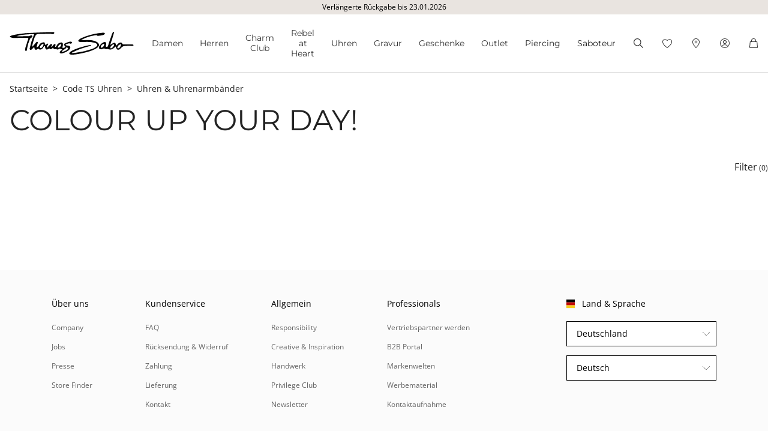

--- FILE ---
content_type: text/html;charset=UTF-8
request_url: https://www.thomassabo.com/EU/de_DE/code-ts-uhren/kategorie/uhren-uhrenarmbaender
body_size: 29065
content:
<!DOCTYPE html>
<html lang="de-DE">
<head>

<meta charset="UTF-8">



<link href="/on/demandware.static/Sites-TS_EURO-Site/-/de_DE/v1764803505523/css/scss-style.css" rel="preload" as="style">

    <link href="/on/demandware.static/Sites-TS_EURO-Site/-/de_DE/v1764803505523/css/search.css" rel="preload" as="style">



<meta http-equiv="X-UA-Compatible" content="IE=edge">

    
        <title>Code TS - THOMAS SABO</title>
    
    <meta name="description" content="Uhren &amp; Uhrenarmb&auml;nder ► Kostenfreier Standardversand ► Official THOMAS SABO Online-Shop!">
    <meta name="keywords" content="Thomas Sabo, Damenschmuck, Herrenschmuck, Schmuck, Uhren, Charms, Beads">


    <meta name="viewport" content="width=device-width, initial-scale=1.0">

<meta name="msvalidate.01" content="5E7A8F9E556913F6BDEAA25C40EDE345">
<meta name="facebook-domain-verification" content="2r6ws5qxkpw7a78ctgv0e4witd15so">
<meta name="google-site-verification" content="THgAdpxJ5EDm14ZlwxyvAu8KaoBY_Hql3wkQVL8itfM">
<meta name="google-site-verification" content="GqupqF9B8qAwUSXrpVXxRmPvTi8UQn22njF9Cutj3Q0">
<meta name="format-detection" content="telephone=no">




    
        
        
        
            <meta name="robots" content="index,follow">
        
    




<link rel="manifest" href="/on/demandware.static/Sites-TS_EURO-Site/-/default/dwce55d283/manifest.json">


<link rel="apple-touch-icon" sizes="36x36" href="/on/demandware.static/Sites-TS_EURO-Site/-/default/dwf5b1d769/images/touch-icons/icon-36x36.png">
<link rel="apple-touch-icon" sizes="48x48" href="/on/demandware.static/Sites-TS_EURO-Site/-/default/dw9be31465/images/touch-icons/icon-48x48.png">
<link rel="apple-touch-icon" sizes="57x57" href="/on/demandware.static/Sites-TS_EURO-Site/-/default/dw35aefb48/images/touch-icons/icon-57x57.png">
<link rel="apple-touch-icon" sizes="60x60" href="/on/demandware.static/Sites-TS_EURO-Site/-/default/dwceac755c/images/touch-icons/icon-60x60.png">
<link rel="apple-touch-icon" sizes="72x72" href="/on/demandware.static/Sites-TS_EURO-Site/-/default/dwa5d15b6c/images/touch-icons/icon-72x72.png">
<link rel="apple-touch-icon" sizes="76x76" href="/on/demandware.static/Sites-TS_EURO-Site/-/default/dw3cca71e0/images/touch-icons/icon-76x76.png">
<link rel="apple-touch-icon" sizes="96x96" href="/on/demandware.static/Sites-TS_EURO-Site/-/default/dw7d987ea3/images/touch-icons/icon-96x96.png">
<link rel="apple-touch-icon" sizes="114x114" href="/on/demandware.static/Sites-TS_EURO-Site/-/default/dwf81bc81b/images/touch-icons/icon-114x114.png">
<link rel="apple-touch-icon" sizes="120x120" href="/on/demandware.static/Sites-TS_EURO-Site/-/default/dwcaac9f91/images/touch-icons/icon-120x120.png">
<link rel="apple-touch-icon" sizes="144x144" href="/on/demandware.static/Sites-TS_EURO-Site/-/default/dw295b7fd9/images/touch-icons/icon-144x144.png">
<link rel="apple-touch-icon" sizes="152x152" href="/on/demandware.static/Sites-TS_EURO-Site/-/default/dw380b0f28/images/touch-icons/icon-152x152.png">
<link rel="apple-touch-icon" sizes="180x180" href="/on/demandware.static/Sites-TS_EURO-Site/-/default/dw9d8d549c/images/touch-icons/icon-180x180.png">
<link rel="apple-touch-icon" sizes="192x192" href="/on/demandware.static/Sites-TS_EURO-Site/-/default/dwdb0a37cf/images/touch-icons/icon-192x192.png">
<link rel="apple-touch-icon" href="/on/demandware.static/Sites-TS_EURO-Site/-/default/dwa5d15b6c/images/touch-icons/icon-72x72.png">
<link rel="icon" type="image/png" href="/on/demandware.static/Sites-TS_EURO-Site/-/default/dw82655625/images/favicon.png">



<link rel="canonical" href="/EU/de_DE/code-ts-uhren/kategorie/uhren-uhrenarmbaender">



<link rel="alternate" hreflang="en-DK" href="https://www.thomassabo.com/DK/en_DK/code-ts-watches/category/watches-straps">
<link rel="alternate" hreflang="de-CH" href="https://www.thomassabo.com/CH/de_CH/code-ts-uhren/kategorie/uhren-uhrenarmbaender">
<link rel="alternate" hreflang="fr-CH" href="https://www.thomassabo.com/CH/fr_CH/les-montres-code-ts/categorie/montres-bracelets-pour-montres">
<link rel="alternate" hreflang="de-LI" href="https://www.thomassabo.com/CH/de_LI/code-ts-uhren/kategorie/uhren-uhrenarmbaender">
<link rel="alternate" hreflang="fr-FR" href="https://www.thomassabo.com/EU/fr_FR/les-montres-code-ts/categorie/montres-bracelets-pour-montres">
<link rel="alternate" hreflang="en-CZ" href="https://www.thomassabo.com/EU/en_CZ/code-ts-watches/category/watches-straps">
<link rel="alternate" hreflang="de-DE" href="https://www.thomassabo.com/EU/de_DE/code-ts-uhren/kategorie/uhren-uhrenarmbaender">
<link rel="alternate" hreflang="en-NL" href="https://www.thomassabo.com/EU/en_NL/code-ts-watches/category/watches-straps">
<link rel="alternate" hreflang="de-BE" href="https://www.thomassabo.com/EU/de_BE/code-ts-uhren/kategorie/uhren-uhrenarmbaender">
<link rel="alternate" hreflang="en-PL" href="https://www.thomassabo.com/EU/en_PL/code-ts-watches/category/watches-straps">
<link rel="alternate" hreflang="en-DE" href="https://www.thomassabo.com/EU/en_DE/code-ts-watches/category/watches-straps">
<link rel="alternate" hreflang="de-LU" href="https://www.thomassabo.com/EU/de_LU/code-ts-uhren/kategorie/uhren-uhrenarmbaender">
<link rel="alternate" hreflang="en-PT" href="https://www.thomassabo.com/EU/en_PT/code-ts-watches/category/watches-straps">
<link rel="alternate" hreflang="en-BE" href="https://www.thomassabo.com/EU/en_BE/code-ts-watches/category/watches-straps">
<link rel="alternate" hreflang="en-FI" href="https://www.thomassabo.com/EU/en_FI/code-ts-watches/category/watches-straps">
<link rel="alternate" hreflang="en-GR" href="https://www.thomassabo.com/EU/en_GR/code-ts-watches/category/watches-straps">
<link rel="alternate" hreflang="en-IT" href="https://www.thomassabo.com/EU/en_IT/code-ts-watches/category/watches-straps">
<link rel="alternate" hreflang="en-AT" href="https://www.thomassabo.com/EU/en_AT/code-ts-watches/category/watches-straps">
<link rel="alternate" hreflang="en-SK" href="https://www.thomassabo.com/EU/en_SK/code-ts-watches/category/watches-straps">
<link rel="alternate" hreflang="en-IE" href="https://www.thomassabo.com/EU/en_IE/code-ts-watches/category/watches-straps">
<link rel="alternate" hreflang="en-EE" href="https://www.thomassabo.com/EU/en_EE/code-ts-watches/category/watches-straps">
<link rel="alternate" hreflang="en-LV" href="https://www.thomassabo.com/EU/en_LV/code-ts-watches/category/watches-straps">
<link rel="alternate" hreflang="en-LT" href="https://www.thomassabo.com/EU/en_LT/code-ts-watches/category/watches-straps">
<link rel="alternate" hreflang="en-HU" href="https://www.thomassabo.com/EU/en_HU/code-ts-watches/category/watches-straps">
<link rel="alternate" hreflang="de-AT" href="https://www.thomassabo.com/EU/de_AT/code-ts-uhren/kategorie/uhren-uhrenarmbaender">
<link rel="alternate" hreflang="es-ES" href="https://www.thomassabo.com/EU/es_ES/los-relojes-code-ts/categoria/relojes-correas">
<link rel="alternate" hreflang="fr-BE" href="https://www.thomassabo.com/EU/fr_BE/les-montres-code-ts/categorie/montres-bracelets-pour-montres">
<link rel="alternate" hreflang="en-SI" href="https://www.thomassabo.com/EU/en_SI/code-ts-watches/category/watches-straps">
<link rel="alternate" hreflang="fr-LU" href="https://www.thomassabo.com/EU/fr_LU/les-montres-code-ts/categorie/montres-bracelets-pour-montres">
<link rel="alternate" hreflang="en-NO" href="https://www.thomassabo.com/NO/en_NO/code-ts-watches/category/watches-straps">
<link rel="alternate" hreflang="sv-NO" href="https://www.thomassabo.com/NO/sv_NO/code-ts-klockorna/kategori/klockor-klockarmband">
<link rel="alternate" hreflang="sv-SE" href="https://www.thomassabo.com/SE/sv_SE/code-ts-klockorna/kategori/klockor-klockarmband">
<link rel="alternate" hreflang="en-GB" href="https://www.thomassabo.com/GB/en_GB/code-ts-watches/category/watches-straps">



<!--[if (lte IE 8)&(!IEMobile)]>
    <script src="/on/demandware.static/Sites-TS_EURO-Site/-/de_DE/v1764803505523/lib/es5-shim.min.js"></script>
<![endif]-->

<script>
    Object.defineProperty(window, 'tsBrandNameShort', {
        value: 'TS',
        writable: false,
        configurable: false,
    });
</script>
<!-- Initial data layer -->
<script>
    const pageBreadcrumb = "Startseite>Code TS Uhren>Uhren & Uhrenarmbänder";
    window.dataLayer = window.dataLayer || [];
    window.dataLayer.push({
        event: 'page_meta',
        content_group: 'search' || '',
        domain: window.location.hostname,
        login_status: 'Logged Out' || '',
        page_breadcrumb: pageBreadcrumb,
        page_country:'DE' || '',
        page_environment: 'Production' || '',
        page_language: 'de' || '',
        page_location: window.location.href,
        page_name: window.location.pathname,
        page_title: document.title,
        page_type: 'search',
        referrer: document.referrer,
        traffic_type: 'external' || '',
        user_id: '' || '',
        user_email: '' || '',
        user_email_md5: '' || '',
        subscriber_key: '' || '',
    });
</script>

    <!-- Google Tag Manager -->
    <script>(function(w,d,s,l,i){w[l]=w[l]||[];w[l].push({'gtm.start':
    new Date().getTime(),event:'gtm.js'});var f=d.getElementsByTagName(s)[0],
    j=d.createElement(s),dl=l!='dataLayer'?'&l='+l:'';j.async=true;j.src=
    'https://www.googletagmanager.com/gtm.js?id='+i+dl;f.parentNode.insertBefore(j,f);
    })(window,document,'script','dataLayer','GTM-TNQSD8C');</script>
    <!-- End Google Tag Manager -->

<script>function tsAddLoadEvent(e){if(window.addEventListener)window.addEventListener("load",e,!1);else if(window.attachEvent)window.attachEvent("onload",e);else{var n=window.onload;window.onload="function"==typeof n?function(){n(),e()}:e}}document.createElement("picture"),function(e){function n(e){return void 0!==i[e]?i[e]:""}function t(e,n){if(e&&n&&a&&a.eventCategories&&a.eventsByLid){var t="",o=null;return e in a.eventCategories&&n in a.eventsByLid&&(t=a.eventCategories[e],o=a.eventsByLid[n],o.category=t),o}return null}function o(){return void 0===c&&(c=t(n("et_cid"),n("et_lid"))),c}var i={};e.location&&e.location.search&&(i=function(e){if(""===e)return{};for(var n={},t=0;t<e.length;++t){var o=e[t].split("=",2);n[o[0]]=1==o.length?"":decodeURIComponent(o[1].replace(/\+/g," "))}return n}(e.location.search.substr(1).split("&")));var a;try{a=JSON.parse({
  "action": "Resources-LoadTrackingConstant",
  "queryString": "",
  "locale": "de_DE",
  "eventCategories": {
    "2": "newsletter",
    "70": "catalog",
    "71": "cart",
    "72": "olapic"
  },
  "eventsByLid": {
    "1": {
      "label": "EU"
    },
    "23896": {
      "label": "AU"
    },
    "23898": {
      "label": "CA"
    },
    "1264153": {
      "label": "rebel-at-heart-spring-summer"
    },
    "1264165": {
      "label": "glam-and-soul-spring-summer"
    },
    "1264174": {
      "label": "watches-spring-summer"
    },
    "1509828": {
      "label": "charmclub-spring-summer"
    },
    "1582576": {
      "label": "dfb-karma-beads-booklet"
    },
    "1623561": {
      "label": "glam-and-soul-autumn-winter",
      "value": 2014
    },
    "1641229": {
      "label": "charmclub-autumn-winter",
      "value": 2014
    },
    "1750322": {
      "label": "article"
    },
    "1750328": {
      "label": "landingpage",
      "action": "view"
    },
    "1794754": {
      "label": "cart-sent-email"
    }
  }
})}catch(r){}var c;e.ts_tracking={getQueryParam:n,getCampaignObject:o}}(window);</script>
<script src="/on/demandware.static/Sites-TS_EURO-Site/-/de_DE/v1764803505523/js/main-ui.js" async ></script>

<script>!function(e,n,t,o){var i,a=n.getElementsByTagName(t)[0],r=function(e,o){n.getElementById(o)||(i=n.createElement(t),i.src=e,i.id=o,a.parentNode.insertBefore(i,a))};o.loadJsAfterOnload=function(e,n){function t(){r(e,n)}tsAddLoadEvent(t)}}(window,document,"script",window.apphelper=window.apphelper||{});</script>

<script>
window.initGoogleAPI = () => {
    window.googleApiLoaded = true;
    if (window.googleApiCallbackQueue) {
        window.googleApiCallbackQueue.forEach(callback => callback());
        window.googleApiCallbackQueue = [];
    }
}
</script>
<link rel="preload" href="/on/demandware.static/Sites-TS_EURO-Site/-/de_DE/v1764803505523/js/main.js" as="script">

    <link rel="preload" href="/on/demandware.static/Sites-TS_EURO-Site/-/de_DE/v1764803505523/js/search.js" as="script">

<link rel="preconnect" href="https://cdn.cquotient.com">
<link rel="dns-prefetch" href="https://cdn.cquotient.com">
<link rel="preconnect" href="https://ui.powerreviews.com">
<link rel="dns-prefetch" href="https://ui.powerreviews.com">


<style>
    .no-js img.lazyload {display: none;} img {-ms-interpolation-mode: bicubic;}
</style>
<link href="/on/demandware.static/Sites-TS_EURO-Site/-/de_DE/v1764803505523/css/scss-style.css" rel="stylesheet">

    <link href="/on/demandware.static/Sites-TS_EURO-Site/-/de_DE/v1764803505523/css/search.css" rel="stylesheet">


<link rel="stylesheet" href="/on/demandware.static/Sites-TS_EURO-Site/-/de_DE/v1764803505523/css/skin/skin.css">




    <div
        id="microsoftClarity"
        data-project-id="sb35o76jnh"
    ></div>


<script type="text/javascript">//<!--
/* <![CDATA[ (head-active_data.js) */
var dw = (window.dw || {});
dw.ac = {
    _analytics: null,
    _events: [],
    _category: "",
    _searchData: "",
    _anact: "",
    _anact_nohit_tag: "",
    _analytics_enabled: "true",
    _timeZone: "Europe/Berlin",
    _capture: function(configs) {
        if (Object.prototype.toString.call(configs) === "[object Array]") {
            configs.forEach(captureObject);
            return;
        }
        dw.ac._events.push(configs);
    },
	capture: function() { 
		dw.ac._capture(arguments);
		// send to CQ as well:
		if (window.CQuotient) {
			window.CQuotient.trackEventsFromAC(arguments);
		}
	},
    EV_PRD_SEARCHHIT: "searchhit",
    EV_PRD_DETAIL: "detail",
    EV_PRD_RECOMMENDATION: "recommendation",
    EV_PRD_SETPRODUCT: "setproduct",
    applyContext: function(context) {
        if (typeof context === "object" && context.hasOwnProperty("category")) {
        	dw.ac._category = context.category;
        }
        if (typeof context === "object" && context.hasOwnProperty("searchData")) {
        	dw.ac._searchData = context.searchData;
        }
    },
    setDWAnalytics: function(analytics) {
        dw.ac._analytics = analytics;
    },
    eventsIsEmpty: function() {
        return 0 == dw.ac._events.length;
    }
};
/* ]]> */
// -->
</script>
<script type="text/javascript">//<!--
/* <![CDATA[ (head-cquotient.js) */
var CQuotient = window.CQuotient = {};
CQuotient.clientId = 'aaqy-TS_EURO';
CQuotient.realm = 'AAQY';
CQuotient.siteId = 'TS_EURO';
CQuotient.instanceType = 'prd';
CQuotient.locale = 'de_DE';
CQuotient.fbPixelId = '__UNKNOWN__';
CQuotient.activities = [];
CQuotient.cqcid='';
CQuotient.cquid='';
CQuotient.cqeid='';
CQuotient.cqlid='';
CQuotient.apiHost='api.cquotient.com';
/* Turn this on to test against Staging Einstein */
/* CQuotient.useTest= true; */
CQuotient.useTest = ('true' === 'false');
CQuotient.initFromCookies = function () {
	var ca = document.cookie.split(';');
	for(var i=0;i < ca.length;i++) {
	  var c = ca[i];
	  while (c.charAt(0)==' ') c = c.substring(1,c.length);
	  if (c.indexOf('cqcid=') == 0) {
		CQuotient.cqcid=c.substring('cqcid='.length,c.length);
	  } else if (c.indexOf('cquid=') == 0) {
		  var value = c.substring('cquid='.length,c.length);
		  if (value) {
		  	var split_value = value.split("|", 3);
		  	if (split_value.length > 0) {
			  CQuotient.cquid=split_value[0];
		  	}
		  	if (split_value.length > 1) {
			  CQuotient.cqeid=split_value[1];
		  	}
		  	if (split_value.length > 2) {
			  CQuotient.cqlid=split_value[2];
		  	}
		  }
	  }
	}
}
CQuotient.getCQCookieId = function () {
	if(window.CQuotient.cqcid == '')
		window.CQuotient.initFromCookies();
	return window.CQuotient.cqcid;
};
CQuotient.getCQUserId = function () {
	if(window.CQuotient.cquid == '')
		window.CQuotient.initFromCookies();
	return window.CQuotient.cquid;
};
CQuotient.getCQHashedEmail = function () {
	if(window.CQuotient.cqeid == '')
		window.CQuotient.initFromCookies();
	return window.CQuotient.cqeid;
};
CQuotient.getCQHashedLogin = function () {
	if(window.CQuotient.cqlid == '')
		window.CQuotient.initFromCookies();
	return window.CQuotient.cqlid;
};
CQuotient.trackEventsFromAC = function (/* Object or Array */ events) {
try {
	if (Object.prototype.toString.call(events) === "[object Array]") {
		events.forEach(_trackASingleCQEvent);
	} else {
		CQuotient._trackASingleCQEvent(events);
	}
} catch(err) {}
};
CQuotient._trackASingleCQEvent = function ( /* Object */ event) {
	if (event && event.id) {
		if (event.type === dw.ac.EV_PRD_DETAIL) {
			CQuotient.trackViewProduct( {id:'', alt_id: event.id, type: 'raw_sku'} );
		} // not handling the other dw.ac.* events currently
	}
};
CQuotient.trackViewProduct = function(/* Object */ cqParamData){
	var cq_params = {};
	cq_params.cookieId = CQuotient.getCQCookieId();
	cq_params.userId = CQuotient.getCQUserId();
	cq_params.emailId = CQuotient.getCQHashedEmail();
	cq_params.loginId = CQuotient.getCQHashedLogin();
	cq_params.product = cqParamData.product;
	cq_params.realm = cqParamData.realm;
	cq_params.siteId = cqParamData.siteId;
	cq_params.instanceType = cqParamData.instanceType;
	cq_params.locale = CQuotient.locale;
	
	if(CQuotient.sendActivity) {
		CQuotient.sendActivity(CQuotient.clientId, 'viewProduct', cq_params);
	} else {
		CQuotient.activities.push({activityType: 'viewProduct', parameters: cq_params});
	}
};
/* ]]> */
// -->
</script>






    <script src="/on/demandware.static/Sites-TS_EURO-Site/-/de_DE/v1764803505523/js/powerReviewsRendering.js" ></script>
    
    <script src="https://ui.powerreviews.com/stable/4.1/ui.js" async></script>
    <script>
        window.POWERREVIEW = {
            api_key: "f7a461b3-69b3-4df8-b806-22723bbe418e",
            locale: "de_DE",
            merchant_group_id: "2108578290",
            merchant_id: "949443977"
        };
    </script>



   <script type="application/ld+json" class="schema" data-id="">
        {"@context":"http://schema.org/","@type":"ItemList","itemListElement":[]}
    </script>


</head>
<body id="ts-web-body" class="v2 js no-js no-touch pagecontext--search pagecontext-ns--search ts-theme--light">


<div id="tsInstance" data-instance="prod"></div>

<script>
    var body = document.querySelector('body');
    if ('ontouchstart' in window || 'onmsgesturechange' in window) {
        body.classList.remove("no-touch");
    }
    body.classList.remove("no-js");
</script>


<div id="skeleton" data-emoji-msg="Ung&uuml;ltige Zeichen wurden entfernt" class="skeleton" style="background-color: #fff;" >
<div class="nojavascript">
<noscript>
Bitte aktivieren Sie JavaScript, um alle Funktionen (u.a. Bestellprozess) unserer Website nutzen zu können. Java Script kann auch durch einen Ad Blocker deaktiviert sein. In diesem Fall deaktivieren Sie bitte Ihren Ad Blocker für die uneingeschränkte Nutzung unserer Website.
</noscript>
</div>

<a id="top"></a>
<header id="headerbar" class="headerbar" data-cgid="codetswatches">
    <div class="topsliderwrapper js-topsliderwrapper">
    
        
            
	 


	
    



<style>
:root {
--topslider-bgcolor: #E9E4E0;
--topslider-color: #000000;
--topslider-icon: url(../images/icon/svg/Icon_close.svg);
}
</style>

<div class="grid-container row">


    <!-- dwMarker="content" dwContentID="4888b904af099d3d119f3f20ec" -->
    
    <div class="topslider-slide js_topslider_content  ts-pointer "
        data-toggle="modal"
        data-target=""
        data-href-add-coupon=""
        data-id="2025_Laufzeile_Rueckgabe_Christmas"
        data-name="Verl&auml;ngerte R&uuml;ckgabe bis 23.01.2026"
        data-position="1">
        <p class="topslider-slide__content mb-0">
            Verlängerte Rückgabe bis 23.01.2026
        </p>
    </div>

<!-- The Modal -->
<div class="modal content-modal js_modal_dialog show promotion-modal" id="Popup_Verlaengerte_Rueckgabe" tabindex="0">
    <div class="modal-dialog modal-dialog-centered">
        <div class="modal-content">
            <div class="modal-header">
                <div class="modal-close-top">
                    <button data-dismiss="modal" type="button"><span class="button__text">Schlie&szlig;en</span></button>
                    <p class="modal-step-info"></p>
                </div>
            </div>
            <div class="modal-body">
                <span class="closespan">
                   <a class="closedialog js_closedialog" data-dismiss="modal" aria-label="Close"></a>
                </span>
                <div class="promotioninfo-wrapper">
    <div class="container-fluid">
        <div class="row half-gutters-between">
            
            <div class="col-12  ">
                
                    <div class="imagetextheader ts-h3">Verl&auml;ngerte R&uuml;ckgabe bis 25.01.</div>
                
                
                    <div class="imagetextbody">
                        <p>Ihr Geschenk hat nicht richtig gepasst? Kein Problem! Alle Schmuckst&uuml;cke, die Sie bis 24. Dezember 2023 in unserem Online-Shop bestellen, k&ouml;nnen Sie bis zum <strong>25. Januar 2024</strong> ganz einfach zur&uuml;cksenden.</p>
<p>Hinweis: Personalisierte Produkte mit Gravur sind von der R&uuml;cksendung ausgeschlossen.</p>
                    </div>
                

                <div class="button-wrapper">
                    
                        <input class="button button--full" type="button" onclick="window.location.href=''" value="null">
                     
                </div>
                <div class="button-wrapper">
                     <input class="button button--second button--full" data-dismiss="modal" type="button" value="weiter shoppen">
                </div>

                  
            </div>
        </div>
    </div>
</div>
            </div>
        </div><!--  content  -->
    </div><!--  dialog  -->
</div><!--  modal -->



</div>
 
	
        
    
</div>



    


<div class="header-wrapper">
    <nav class="navigation--mobile" id="nav-mobile" role="tablist">
        



<div class="nav-inner">







<div class="level level1 collapsible js-level" data-cgid="jewellery">
<a id="item-1"
role="button"
data-toggle="collapse"
data-parent="#nav-mobile"
href="#item-1-sub"
aria-expanded="false"
aria-controls="item-1-sub"
class=""
style=""
>Damen<span class="collapsible-plus"></span></a>
<div id="item-1-sub" class="collapse" aria-labelledby="item-1" data-parent="#nav-mobile">
<div class="collapsible-inner">




<div class="level level2 js-level" data-cgid="jewellery-discover">
<a role="button"
href="https://www.thomassabo.com/EU/de_DE/kollektionen/thomas-sabo-jewellery"
class=""
style=""
>Schmuck entdecken</a>
</div>





<div class="level level2 js-level" data-cgid="jewellery-newitems">
<a role="button"
href="https://www.thomassabo.com/EU/de_DE/inspiration/inspiration/damen-neuheiten"
class=""
style=""
>Neuheiten</a>
</div>





<div class="level level2 js-level" data-cgid="jewellery-topseller">
<a role="button"
href="/EU/de_DE/schmuck/topseller"
class=""
style=""
>Topseller</a>
</div>





<div class="level level2 js-level" data-cgid="jewellery-engraving">
<a role="button"
href="https://www.thomassabo.com/EU/de_DE/gravur/gravur-entdecken"
class=""
style=""
>Gravur</a>
</div>





<div class="level level2 js-level" data-cgid="jewellery-outlet">
<a role="button"
href="https://www.thomassabo.com/EU/de_DE/outlet"
class=""
style=""
>Outlet</a>
</div>





<div class="level level2 collapsible js-level" data-cgid="jewellery-categories">
<a id="item-1-6"
role="button"
data-toggle="collapse"
data-parent="#item-1-sub"
href="#item-1-6-sub"
aria-expanded="false"
aria-controls="item-1-6-sub"
class=""
style=""
>Nach Kategorie<span class="collapsible-plus"></span></a>
<div id="item-1-6-sub" class="collapse" aria-labelledby="item-1-6" data-parent="#item-1-sub">
<div class="collapsible-inner">
<ul class="level level3">


<li class="js-level" data-cgid="jewellery-allitems"><a
href="/EU/de_DE/schmuck/nach-kategorie/alle-produkte"
class=""
style="">
Alle Produkte

</a>
</li>


<li class="js-level" data-cgid="jewellery-bracelets"><a
href="/EU/de_DE/schmuck/nach-kategorie/armbaender"
class=""
style="">
Armb&auml;nder

</a>
</li>


<li class="js-level" data-cgid="jewellery-basicbracelets"><a
href="/EU/de_DE/schmuck/nach-kategorie/basic-armbaender"
class=""
style="">
Basic Armb&auml;nder

</a>
</li>


<li class="js-level" data-cgid="jewellery-tennisbracelet"><a
href="https://www.thomassabo.com/EU/de_DE/schmuck/nach-kategorie/armbaender/tennisarmband"
class=""
style="">
Tennisarmb&auml;nder

</a>
</li>


<li class="js-level" data-cgid="jewellery-bangles"><a
href="/EU/de_DE/schmuck/nach-kategorie/armreife"
class=""
style="">
Armreife

</a>
</li>


<li class="js-level" data-cgid="jewellery-rings"><a
href="/EU/de_DE/schmuck/nach-kategorie/ringe"
class=""
style="">
Ringe

</a>
</li>


<li class="js-level" data-cgid="jewellery-necklaces"><a
href="/EU/de_DE/schmuck/nach-kategorie/halsketten"
class=""
style="">
Halsketten

</a>
</li>


<li class="js-level" data-cgid="jewellery-basicnecklaces"><a
href="https://www.thomassabo.com/EU/de_DE/schmuck/nach-kategorie/feine-ketten"
class=""
style="">
Basic Halsketten

</a>
</li>


<li class="js-level" data-cgid="jewellery-pendants"><a
href="/EU/de_DE/schmuck/nach-kategorie/anhaenger"
class=""
style="">
Anh&auml;nger

</a>
</li>


<li class="js-level" data-cgid="jewellery-pendantnecklaces"><a
href="/EU/de_DE/schmuck/nach-kategorie/halsketten-mit-anhaenger"
class=""
style="">
Halsketten mit Anh&auml;nger

</a>
</li>


<li class="js-level" data-cgid="jewellery-collectablecharms"><a
href="https://www.thomassabo.com/EU/de_DE/charm-club/nach-kategorie/charms-original"
class=""
style="">
Charms

</a>
</li>


<li class="js-level" data-cgid="jewellery-collectablebracelets"><a
href="https://www.thomassabo.com/EU/de_DE/charm-club/nach-kategorie/charm-armbaender-original"
class=""
style="">
Charm Armb&auml;nder

</a>
</li>


<li class="js-level" data-cgid="jewellery-collectablenecklaces"><a
href="https://www.thomassabo.com/EU/de_DE/charm-club/nach-kategorie/charm-ketten-original"
class=""
style="">
Charm Ketten

</a>
</li>


<li class="js-level" data-cgid="jewellery-earrings"><a
href="/EU/de_DE/schmuck/nach-kategorie/ohrringe"
class=""
style="">
Ohrringe

</a>
</li>


<li class="js-level" data-cgid="jewellery-earstuds"><a
href="/EU/de_DE/schmuck/nach-kategorie/ohrstecker"
class=""
style="">
Ohrstecker

</a>
</li>


<li class="js-level" data-cgid="jewellery-hoopearrings"><a
href="/EU/de_DE/schmuck/nach-kategorie/creolen"
class=""
style="">
Creolen

</a>
</li>


<li class="js-level" data-cgid="jewellery-earcuffs"><a
href="/EU/de_DE/schmuck/nach-kategorie/ear-cuffs"
class=""
style="">
Ear cuffs

</a>
</li>


<li class="js-level" data-cgid="jewellery-watches"><a
href="https://www.thomassabo.com/EU/de_DE/uhren/nach-zielgruppe/damenuhren"
class=""
style="">
Uhren

</a>
</li>


<li class="js-level" data-cgid="jewellery-anklets"><a
href="/EU/de_DE/schmuck/nach-kategorie/fusskettchen"
class=""
style="">
Fu&szlig;kettchen

</a>
</li>


<li class="js-level" data-cgid="jewellery-beads"><a
href="/EU/de_DE/schmuck/nach-kategorie/beads"
class=""
style="">
Beads

</a>
</li>


<li class="js-level" data-cgid="jewellery-eyewear"><a
href="https://www.thomassabo.com/EU/de_DE/sonnenbrillen/zielgruppe/fuer-sie"
class=""
style="">
Sonnenbrillen

<span class="flag-container">
<span class="flag flag--sale">SALE</span>
</span>

</a>
</li>


<li class="js-level" data-cgid="jewellery-jewelleryboxes"><a
href="https://www.thomassabo.com/EU/de_DE/inspiration/inspiration/aufbewahrung-pflege"
class=""
style="">
Aufbewahrung &amp; Pflege

</a>
</li>

</ul>
</div>
</div>
</div>





<div class="level level2 collapsible js-level" data-cgid="jewellery-collections">
<a id="item-1-7"
role="button"
data-toggle="collapse"
data-parent="#item-1-sub"
href="#item-1-7-sub"
aria-expanded="false"
aria-controls="item-1-7-sub"
class=""
style=""
>Nach Kollektionen<span class="collapsible-plus"></span></a>
<div id="item-1-7-sub" class="collapse" aria-labelledby="item-1-7" data-parent="#item-1-sub">
<div class="collapsible-inner">
<ul class="level level3">


<li class="js-level" data-cgid="jewellery-elyndra"><a
href="https://www.thomassabo.com/EU/de_DE/inspiration/inspiration/elyndra"
class=""
style="">
Elyndra

</a>
</li>


<li class="js-level" data-cgid="jewellery-boldelegance"><a
href="https://www.thomassabo.com/EU/de_DE/inspiration/inspiration/bold-elegance"
class=""
style="">
Bold Elegance

</a>
</li>


<li class="js-level" data-cgid="jewellery-bloomingskies"><a
href="https://www.thomassabo.com/EU/de_DE/inspiration/inspiration/blooming-skies"
class=""
style="">
Blooming Skies

</a>
</li>


<li class="js-level" data-cgid="jewellery-trueromance"><a
href="https://www.thomassabo.com/EU/de_DE/inspiration/inspiration/true-romance"
class=""
style="">
True Romance

</a>
</li>

</ul>
</div>
</div>
</div>





<div class="level level2 collapsible js-level" data-cgid="jewellery-material">
<a id="item-1-8"
role="button"
data-toggle="collapse"
data-parent="#item-1-sub"
href="#item-1-8-sub"
aria-expanded="false"
aria-controls="item-1-8-sub"
class=""
style=""
>Nach Material<span class="collapsible-plus"></span></a>
<div id="item-1-8-sub" class="collapse" aria-labelledby="item-1-8" data-parent="#item-1-sub">
<div class="collapsible-inner">
<ul class="level level3">


<li class="js-level" data-cgid="jewellery-material-silver"><a
href="/EU/de_DE/schmuck/nach-material/sterling-silber"
class=""
style="">
Sterling Silber

</a>
</li>


<li class="js-level" data-cgid="jewellery-material-yellowgold"><a
href="/EU/de_DE/schmuck/nach-material/18k-vergoldung---sterling-silber"
class=""
style="">
18k Vergoldung - Sterling Silber

</a>
</li>


<li class="js-level" data-cgid="jewellery-material-rosegold"><a
href="/EU/de_DE/schmuck/nach-material/18k-rose-vergoldung---sterling-silber"
class=""
style="">
18k Ros&eacute;-Vergoldung - Sterling Silber

</a>
</li>

</ul>
</div>
</div>
</div>



</div>
</div>
</div>







<div class="level level1 collapsible js-level" data-cgid="men">
<a id="item-2"
role="button"
data-toggle="collapse"
data-parent="#nav-mobile"
href="#item-2-sub"
aria-expanded="false"
aria-controls="item-2-sub"
class=""
style=""
>Herren<span class="collapsible-plus"></span></a>
<div id="item-2-sub" class="collapse" aria-labelledby="item-2" data-parent="#nav-mobile">
<div class="collapsible-inner">




<div class="level level2 js-level" data-cgid="men-discover">
<a role="button"
href="https://www.thomassabo.com/EU/de_DE/kollektionen/rebel-at-heart"
class=""
style=""
>Schmuck entdecken</a>
</div>





<div class="level level2 js-level" data-cgid="men-newitems">
<a role="button"
href="https://www.thomassabo.com/EU/de_DE/inspiration/inspiration/herren-neuheiten"
class=""
style=""
>Neuheiten</a>
</div>





<div class="level level2 js-level" data-cgid="men-topseller">
<a role="button"
href="/EU/de_DE/herren/topseller"
class=""
style=""
>Topseller</a>
</div>





<div class="level level2 js-level" data-cgid="men-engraving">
<a role="button"
href="https://www.thomassabo.com/EU/de_DE/gravur/gravur-entdecken"
class=""
style=""
>Gravur</a>
</div>





<div class="level level2 js-level" data-cgid="men-outlet">
<a role="button"
href="https://www.thomassabo.com/EU/de_DE/outlet?prefn1=target-audience&amp;prefv1=Mens"
class=""
style=""
>Outlet</a>
</div>





<div class="level level2 collapsible js-level" data-cgid="men-categories">
<a id="item-2-6"
role="button"
data-toggle="collapse"
data-parent="#item-2-sub"
href="#item-2-6-sub"
aria-expanded="false"
aria-controls="item-2-6-sub"
class=""
style=""
>Nach Kategorie<span class="collapsible-plus"></span></a>
<div id="item-2-6-sub" class="collapse" aria-labelledby="item-2-6" data-parent="#item-2-sub">
<div class="collapsible-inner">
<ul class="level level3">


<li class="js-level" data-cgid="men-categories-allitems"><a
href="/EU/de_DE/herren/nach-kategorie/alle-produkte"
class=""
style="">
Alle Produkte

</a>
</li>


<li class="js-level" data-cgid="men-categories-rings"><a
href="/EU/de_DE/herren/nach-kategorie/ringe"
class=""
style="">
Ringe

</a>
</li>


<li class="js-level" data-cgid="men-categories-signetrings"><a
href="/EU/de_DE/herren/nach-kategorie/siegelringe"
class=""
style="">
Siegelringe

</a>
</li>


<li class="js-level" data-cgid="men-categories-bandrings"><a
href="/EU/de_DE/herren/nach-kategorie/bandringe"
class=""
style="">
Bandringe

</a>
</li>


<li class="js-level" data-cgid="men-categories-bracelets"><a
href="/EU/de_DE/herren/nach-kategorie/armbaender"
class=""
style="">
Armb&auml;nder

</a>
</li>


<li class="js-level" data-cgid="men-categories-basicbracelets"><a
href="/EU/de_DE/herren/nach-kategorie/basic-armbaender"
class=""
style="">
Basic Armb&auml;nder

</a>
</li>


<li class="js-level" data-cgid="men-categories-bangles"><a
href="/EU/de_DE/herren/nach-kategorie/armreife"
class=""
style="">
Armreife

</a>
</li>


<li class="js-level" data-cgid="men-categories-necklaces"><a
href="/EU/de_DE/herren/nach-kategorie/halsketten"
class=""
style="">
Halsketten

</a>
</li>


<li class="js-level" data-cgid="men-categories-basicnecklaces"><a
href="/EU/de_DE/herren/nach-kategorie/basic-halsketten"
class=""
style="">
Basic Halsketten

</a>
</li>


<li class="js-level" data-cgid="men-categories-pendants"><a
href="/EU/de_DE/herren/nach-kategorie/anhaenger"
class=""
style="">
Anh&auml;nger

</a>
</li>


<li class="js-level" data-cgid="men-categories-pendantnecklaces"><a
href="/EU/de_DE/herren/nach-kategorie/halsketten-mit-anhaenger"
class=""
style="">
Halsketten mit Anh&auml;nger

</a>
</li>


<li class="js-level" data-cgid="men-categories-watches"><a
href="https://www.thomassabo.com/EU/de_DE/uhren/nach-zielgruppe/herrenuhren"
class=""
style="">
Uhren

</a>
</li>


<li class="js-level" data-cgid="men-categories-earrings"><a
href="/EU/de_DE/herren/nach-kategorie/ohrstecker-creolen"
class=""
style="">
Ohrstecker &amp; Creolen

</a>
</li>


<li class="js-level" data-cgid="men-categories-beads"><a
href="/EU/de_DE/herren/nach-kategorie/beads"
class=""
style="">
Beads

</a>
</li>


<li class="js-level" data-cgid="men-categories-eyewear"><a
href="https://www.thomassabo.com/EU/de_DE/sonnenbrillen/zielgruppe/fuer-ihn"
class=""
style="">
Sonnenbrillen

<span class="flag-container">
<span class="flag flag--sale">SALE</span>
</span>

</a>
</li>


<li class="js-level" data-cgid="men-jewelleryboxes"><a
href="https://www.thomassabo.com/EU/de_DE/inspiration/inspiration/aufbewahrung-pflege"
class=""
style="">
Aufbewahrung &amp; Pflege

</a>
</li>

</ul>
</div>
</div>
</div>





<div class="level level2 collapsible js-level" data-cgid="men-material">
<a id="item-2-7"
role="button"
data-toggle="collapse"
data-parent="#item-2-sub"
href="#item-2-7-sub"
aria-expanded="false"
aria-controls="item-2-7-sub"
class=""
style=""
>Nach Material<span class="collapsible-plus"></span></a>
<div id="item-2-7-sub" class="collapse" aria-labelledby="item-2-7" data-parent="#item-2-sub">
<div class="collapsible-inner">
<ul class="level level3">


<li class="js-level" data-cgid="men-material-silver"><a
href="/EU/de_DE/herren/nach-material/sterling-silber"
class=""
style="">
Sterling Silber

</a>
</li>


<li class="js-level" data-cgid="men-material-yellowgold"><a
href="/EU/de_DE/herren/nach-material/18k-vergoldung---sterling-silber"
class=""
style="">
18k Vergoldung - Sterling Silber

</a>
</li>

</ul>
</div>
</div>
</div>



</div>
</div>
</div>







<div class="level level1 collapsible js-level" data-cgid="charmclub-menu">
<a id="item-3"
role="button"
data-toggle="collapse"
data-parent="#nav-mobile"
href="#item-3-sub"
aria-expanded="false"
aria-controls="item-3-sub"
class="charmclub-menu"
style=""
>Charm Club<span class="collapsible-plus"></span></a>
<div id="item-3-sub" class="collapse" aria-labelledby="item-3" data-parent="#nav-mobile">
<div class="collapsible-inner">




<div class="level level2 js-level" data-cgid="charmclub">
<a role="button"
href="https://www.thomassabo.com/EU/de_DE/kollektionen/charm-club"
class="charmclub-menu"
style=""
>Charm Club entdecken</a>
</div>





<div class="level level2 js-level" data-cgid="charmclub-newproducts">
<a role="button"
href="https://www.thomassabo.com/EU/de_DE/inspiration/inspiration/charm-club-neuheiten"
class=""
style=""
>Neuheiten</a>
</div>





<div class="level level2 js-level" data-cgid="charmclub-topseller">
<a role="button"
href="/EU/de_DE/charm-club/topseller"
class=""
style=""
>Topseller</a>
</div>





<div class="level level2 js-level" data-cgid="charmclub-charmista">
<a role="button"
href="/EU/de_DE/charm-club/sammeln-sparen"
class=""
style=""
>Sammeln &amp; Sparen</a>
</div>





<div class="level level2 js-level" data-cgid="charmclub-engraving">
<a role="button"
href="https://www.thomassabo.com/EU/de_DE/gravur/gravur-entdecken?prefn1=productline-exact&amp;prefv1=Charm%20Club&amp;prefn2=productgroup-exact&amp;prefv2=Charms#productlist"
class=""
style=""
>Gravur</a>
</div>





<div class="level level2 js-level" data-cgid="charmclub-outlet">
<a role="button"
href="https://www.thomassabo.com/EU/de_DE/outlet?prefn1=productline-exact&amp;prefv1=Charm%20Club"
class=""
style=""
>Outlet</a>
</div>





<div class="level level2 collapsible js-level" data-cgid="charmclub-categories">
<a id="item-3-7"
role="button"
data-toggle="collapse"
data-parent="#item-3-sub"
href="#item-3-7-sub"
aria-expanded="false"
aria-controls="item-3-7-sub"
class=""
style=""
>Nach Kategorie<span class="collapsible-plus"></span></a>
<div id="item-3-7-sub" class="collapse" aria-labelledby="item-3-7" data-parent="#item-3-sub">
<div class="collapsible-inner">
<ul class="level level3">


<li class="js-level" data-cgid="charmclub-categories-allitems"><a
href="/EU/de_DE/charm-club/nach-kategorie/alle-produkte"
class=""
style="">
Alle Produkte

</a>
</li>


<li class="js-level" data-cgid="charmclub-categories-collectablecharms"><a
href="/EU/de_DE/charm-club/nach-kategorie/charms-original"
class=""
style="">
Charms Original

</a>
</li>


<li class="js-level" data-cgid="charmclub-categories-collectablecharms-connect"><a
href="/EU/de_DE/charm-club/nach-kategorie/charms-connect"
class=""
style="">
Charms Connect

</a>
</li>


<li class="js-level" data-cgid="charmclub-categories-collectablebracelets"><a
href="/EU/de_DE/charm-club/nach-kategorie/charm-armbaender-original"
class=""
style="">
Charm Armb&auml;nder Original

</a>
</li>


<li class="js-level" data-cgid="charmclub-categories-collectablebracelets-connect"><a
href="/EU/de_DE/charm-club/nach-kategorie/charm-armbaender-connect"
class=""
style="">
Charm Armb&auml;nder Connect

</a>
</li>


<li class="js-level" data-cgid="charmclub-categories-collectablenecklaces"><a
href="/EU/de_DE/charm-club/nach-kategorie/charm-ketten-original"
class=""
style="">
Charm Ketten Original

</a>
</li>


<li class="js-level" data-cgid="charmclub-categories-collectablenecklaces-connect"><a
href="/EU/de_DE/charm-club/nach-kategorie/charm-ketten-connect"
class=""
style="">
Charm Ketten Connect

</a>
</li>


<li class="js-level" data-cgid="charmclub-categories-accessoires"><a
href="https://www.thomassabo.com/EU/de_DE/inspiration/inspiration/accessoires"
class=""
style="">
Accessoires

</a>
</li>


<li class="js-level" data-cgid="charmclub-categories-carrier"><a
href="/EU/de_DE/charm-club/nach-kategorie/carrier"
class=""
style="">
Carrier

</a>
</li>

</ul>
</div>
</div>
</div>





<div class="level level2 collapsible js-level" data-cgid="charmclub-collaborations">
<a id="item-3-8"
role="button"
data-toggle="collapse"
data-parent="#item-3-sub"
href="#item-3-8-sub"
aria-expanded="false"
aria-controls="item-3-8-sub"
class=""
style=""
>Kooperationen<span class="collapsible-plus"></span></a>
<div id="item-3-8-sub" class="collapse" aria-labelledby="item-3-8" data-parent="#item-3-sub">
<div class="collapsible-inner">
<ul class="level level3">


<li class="js-level" data-cgid="charmclub-collaborations-haribo"><a
href="https://www.thomassabo.com/EU/de_DE/haribo/nach-kategorie/charms"
class=""
style="">
Haribo

</a>
</li>


<li class="js-level" data-cgid="charmclub-collaborations-smiley"><a
href="https://www.thomassabo.com/EU/de_DE/inspiration/inspiration/smileyworld%C2%AE"
class=""
style="">
SmileyWorld&reg;

</a>
</li>


<li class="js-level" data-cgid="charmclub-collaborations-peanuts"><a
href="https://www.thomassabo.com/EU/de_DE/inspiration/inspiration/peanuts"
class=""
style="">
Peanuts&trade;

<span class="flag-container">
<span class="flag flag--new">NEU</span>
</span>

</a>
</li>


<li class="js-level" data-cgid="charmclub-collaborations-wednesday"><a
href="https://www.thomassabo.com/EU/de_DE/inspiration/inspiration/wednesday"
class=""
style="">
Wednesday

</a>
</li>

</ul>
</div>
</div>
</div>





<div class="level level2 collapsible js-level" data-cgid="charmclub-getinspired">
<a id="item-3-9"
role="button"
data-toggle="collapse"
data-parent="#item-3-sub"
href="#item-3-9-sub"
aria-expanded="false"
aria-controls="item-3-9-sub"
class=""
style=""
>Nach Themen<span class="collapsible-plus"></span></a>
<div id="item-3-9-sub" class="collapse" aria-labelledby="item-3-9" data-parent="#item-3-sub">
<div class="collapsible-inner">
<ul class="level level3">


<li class="js-level" data-cgid="charmclub-getinspired-wintercharms"><a
href="/EU/de_DE/charm-club/nach-themen/winter-charms"
class=""
style="">
Winter Charms

</a>
</li>


<li class="js-level" data-cgid="charmclub-getinspired-zodiacsignsbirthstones"><a
href="/EU/de_DE/charm-club/nach-themen/sternzeichen-geburtssteine"
class=""
style="">
Sternzeichen &amp; Geburtssteine

</a>
</li>


<li class="js-level" data-cgid="charmclub-getinspired-charmingletters"><a
href="/EU/de_DE/charm-club/nach-themen/buchstaben"
class=""
style="">
Buchstaben

</a>
</li>


<li class="js-level" data-cgid="charmclub-getinspired-numbers"><a
href="/EU/de_DE/charm-club/nach-themen/zahlen"
class=""
style="">
Zahlen

</a>
</li>


<li class="js-level" data-cgid="charmclub-getinspired-lovefriendship"><a
href="/EU/de_DE/charm-club/nach-themen/liebe"
class=""
style="">
Liebe

</a>
</li>


<li class="js-level" data-cgid="charmclub-getinspired-animals"><a
href="/EU/de_DE/charm-club/nach-themen/tiere"
class=""
style="">
Tiere

</a>
</li>


<li class="js-level" data-cgid="charmclub-getinspired-countrycity"><a
href="/EU/de_DE/charm-club/nach-themen/reise-laender"
class=""
style="">
Reise &amp; L&auml;nder

</a>
</li>


<li class="js-level" data-cgid="charmclub-getinspired-familyfriends"><a
href="/EU/de_DE/charm-club/nach-themen/familie-freunde"
class=""
style="">
Familie &amp; Freunde

</a>
</li>

</ul>
</div>
</div>
</div>





<div class="level level2 collapsible js-level" data-cgid="charmclub-material">
<a id="item-3-10"
role="button"
data-toggle="collapse"
data-parent="#item-3-sub"
href="#item-3-10-sub"
aria-expanded="false"
aria-controls="item-3-10-sub"
class=""
style=""
>Nach Material<span class="collapsible-plus"></span></a>
<div id="item-3-10-sub" class="collapse" aria-labelledby="item-3-10" data-parent="#item-3-sub">
<div class="collapsible-inner">
<ul class="level level3">


<li class="js-level" data-cgid="charmclub-material-silver"><a
href="/EU/de_DE/charm-club/nach-material/sterling-silber"
class=""
style="">
Sterling Silber

</a>
</li>


<li class="js-level" data-cgid="charmclub-material-yellowgold"><a
href="/EU/de_DE/charm-club/nach-material/18k-vergoldung---sterling-silber"
class=""
style="">
18k Vergoldung - Sterling Silber

</a>
</li>

</ul>
</div>
</div>
</div>



</div>
</div>
</div>







<div class="level level1 collapsible js-level" data-cgid="rebelatheart-menu">
<a id="item-4"
role="button"
data-toggle="collapse"
data-parent="#nav-mobile"
href="#item-4-sub"
aria-expanded="false"
aria-controls="item-4-sub"
class=""
style=""
>Rebel at Heart<span class="collapsible-plus"></span></a>
<div id="item-4-sub" class="collapse" aria-labelledby="item-4" data-parent="#nav-mobile">
<div class="collapsible-inner">




<div class="level level2 js-level" data-cgid="rebelatheart">
<a role="button"
href="https://www.thomassabo.com/EU/de_DE/kollektionen/rebel-at-heart"
class=""
style=""
>Rebel at heart entdecken</a>
</div>





<div class="level level2 js-level" data-cgid="rebelatheart-newitems">
<a role="button"
href="https://www.thomassabo.com/EU/de_DE/inspiration/inspiration/herren-neuheiten"
class=""
style=""
>Neuheiten</a>
</div>





<div class="level level2 js-level" data-cgid="rebelatheart-topseller">
<a role="button"
href="https://www.thomassabo.com/EU/de_DE/herren/topseller"
class=""
style=""
>Topseller</a>
</div>





<div class="level level2 js-level" data-cgid="rebelatheart-engraving">
<a role="button"
href="https://www.thomassabo.com/EU/de_DE/gravur/gravur-entdecken"
class=""
style=""
>Gravur</a>
</div>





<div class="level level2 js-level" data-cgid="rebelatheart-outlet">
<a role="button"
href="https://www.thomassabo.com/EU/de_DE/outlet?prefn1=target-audience&amp;prefv1=Mens"
class=""
style=""
>Outlet</a>
</div>





<div class="level level2 collapsible js-level" data-cgid="rebelatheart-categories">
<a id="item-4-6"
role="button"
data-toggle="collapse"
data-parent="#item-4-sub"
href="#item-4-6-sub"
aria-expanded="false"
aria-controls="item-4-6-sub"
class=""
style=""
>Nach Kategorie<span class="collapsible-plus"></span></a>
<div id="item-4-6-sub" class="collapse" aria-labelledby="item-4-6" data-parent="#item-4-sub">
<div class="collapsible-inner">
<ul class="level level3">


<li class="js-level" data-cgid="rebelatheart-categories-allitems"><a
href="/EU/de_DE/rebel-at-heart/nach-kategorie/alle-produkte"
class=""
style="">
Alle Produkte

</a>
</li>


<li class="js-level" data-cgid="rebelatheart-categories-rings"><a
href="/EU/de_DE/rebel-at-heart/nach-kategorie/ringe"
class=""
style="">
Ringe

</a>
</li>


<li class="js-level" data-cgid="rebelatheart-categories-signetrings"><a
href="https://www.thomassabo.com/EU/de_DE/herren/nach-kategorie/siegelringe"
class=""
style="">
Siegelringe

</a>
</li>


<li class="js-level" data-cgid="rebelatheart-categories-bandrings"><a
href="https://www.thomassabo.com/EU/de_DE/herren/nach-kategorie/bandringe"
class=""
style="">
Bandringe

</a>
</li>


<li class="js-level" data-cgid="rebelatheart-categories-bracelets"><a
href="/EU/de_DE/rebel-at-heart/nach-kategorie/armbaender"
class=""
style="">
Armb&auml;nder

</a>
</li>


<li class="js-level" data-cgid="rebelatheart-categories-basicbracelets"><a
href="https://www.thomassabo.com/EU/de_DE/herren/nach-kategorie/basic-armbaender"
class=""
style="">
Basic Armb&auml;nder

</a>
</li>


<li class="js-level" data-cgid="rebelatheart-categories-bangles"><a
href="/EU/de_DE/rebel-at-heart/nach-kategorie/armreife"
class=""
style="">
Armreife

</a>
</li>


<li class="js-level" data-cgid="rebelatheart-categories-necklaces"><a
href="/EU/de_DE/rebel-at-heart/nach-kategorie/halsketten"
class=""
style="">
Halsketten

</a>
</li>


<li class="js-level" data-cgid="rebelatheart-categories-basicnecklaces"><a
href="https://www.thomassabo.com/EU/de_DE/herren/nach-kategorie/basic-halsketten"
class=""
style="">
Basic Halsketten

</a>
</li>


<li class="js-level" data-cgid="rebelatheart-categories-pendants"><a
href="/EU/de_DE/rebel-at-heart/nach-kategorie/anhaenger"
class=""
style="">
Anh&auml;nger

</a>
</li>


<li class="js-level" data-cgid="rebelatheart-pendantnecklaces"><a
href="https://www.thomassabo.com/EU/de_DE/herren/nach-kategorie/halsketten-mit-anhaenger"
class=""
style="">
Halsketten mit Anh&auml;nger

</a>
</li>


<li class="js-level" data-cgid="rebelatheart-categories-earrings"><a
href="/EU/de_DE/rebel-at-heart/nach-kategorie/ohrstecker-creolen"
class=""
style="">
Ohrstecker &amp; Creolen

</a>
</li>


<li class="js-level" data-cgid="rebelatheart-categories-watches"><a
href="https://www.thomassabo.com/EU/de_DE/uhren/nach-zielgruppe/herrenuhren"
class=""
style="">
Uhren

</a>
</li>


<li class="js-level" data-cgid="rebelatheart-categories-eyewear"><a
href="https://www.thomassabo.com/EU/de_DE/sonnenbrillen/zielgruppe/fuer-ihn"
class=""
style="">
Sonnenbrillen

</a>
</li>


<li class="js-level" data-cgid="rebelatheart-categories-beads"><a
href="/EU/de_DE/rebel-at-heart/nach-kategorie/beads"
class=""
style="">
Beads

</a>
</li>


<li class="js-level" data-cgid="rebelatheart-jewelleryboxes"><a
href="https://www.thomassabo.com/EU/de_DE/inspiration/inspiration/aufbewahrung-pflege"
class=""
style="">
Aufbewahrung &amp; Pflege

</a>
</li>

</ul>
</div>
</div>
</div>





<div class="level level2 collapsible js-level" data-cgid="rebelatheart-material">
<a id="item-4-7"
role="button"
data-toggle="collapse"
data-parent="#item-4-sub"
href="#item-4-7-sub"
aria-expanded="false"
aria-controls="item-4-7-sub"
class=""
style=""
>Nach Material<span class="collapsible-plus"></span></a>
<div id="item-4-7-sub" class="collapse" aria-labelledby="item-4-7" data-parent="#item-4-sub">
<div class="collapsible-inner">
<ul class="level level3">


<li class="js-level" data-cgid="rebelatheart-material-silver"><a
href="https://www.thomassabo.com/EU/de_DE/herren/nach-material/sterling-silber"
class=""
style="">
Sterling Silber

</a>
</li>


<li class="js-level" data-cgid="rebelatheart-material-yellowgold"><a
href="https://www.thomassabo.com/EU/de_DE/herren/nach-material/18k-vergoldung---sterling-silber"
class=""
style="">
18k Vergoldung - Sterling Silber

</a>
</li>

</ul>
</div>
</div>
</div>



</div>
</div>
</div>







<div class="level level1 collapsible js-level" data-cgid="watches-menu">
<a id="item-5"
role="button"
data-toggle="collapse"
data-parent="#nav-mobile"
href="#item-5-sub"
aria-expanded="false"
aria-controls="item-5-sub"
class=""
style=""
>Uhren<span class="collapsible-plus"></span></a>
<div id="item-5-sub" class="collapse" aria-labelledby="item-5" data-parent="#nav-mobile">
<div class="collapsible-inner">




<div class="level level2 js-level" data-cgid="watches">
<a role="button"
href="https://www.thomassabo.com/EU/de_DE/kollektionen/watches"
class=""
style=""
>Uhren entdecken</a>
</div>





<div class="level level2 js-level" data-cgid="watches-newitems">
<a role="button"
href="https://www.thomassabo.com/EU/de_DE/inspiration/inspiration/alle-neuheiten?prefn1=productgroup-exact&amp;prefv1=Watches"
class=""
style=""
>Uhren Neuheiten</a>
</div>





<div class="level level2 js-level" data-cgid="watches-topseller">
<a role="button"
href="/EU/de_DE/uhren/topseller"
class=""
style=""
>Topseller</a>
</div>





<div class="level level2 collapsible js-level" data-cgid="watches-targetgroup">
<a id="item-5-4"
role="button"
data-toggle="collapse"
data-parent="#item-5-sub"
href="#item-5-4-sub"
aria-expanded="false"
aria-controls="item-5-4-sub"
class=""
style=""
>Nach Zielgruppe<span class="collapsible-plus"></span></a>
<div id="item-5-4-sub" class="collapse" aria-labelledby="item-5-4" data-parent="#item-5-sub">
<div class="collapsible-inner">
<ul class="level level3">


<li class="js-level" data-cgid="watches-targetgroup-women"><a
href="/EU/de_DE/uhren/nach-zielgruppe/damenuhren"
class=""
style="">
Damenuhren

</a>
</li>


<li class="js-level" data-cgid="watches-targetgroup-men"><a
href="/EU/de_DE/uhren/nach-zielgruppe/herrenuhren"
class=""
style="">
Herrenuhren

</a>
</li>

</ul>
</div>
</div>
</div>





<div class="level level2 collapsible js-level" data-cgid="watches-colour">
<a id="item-5-5"
role="button"
data-toggle="collapse"
data-parent="#item-5-sub"
href="#item-5-5-sub"
aria-expanded="false"
aria-controls="item-5-5-sub"
class=""
style=""
>Nach Farbe<span class="collapsible-plus"></span></a>
<div id="item-5-5-sub" class="collapse" aria-labelledby="item-5-5" data-parent="#item-5-sub">
<div class="collapsible-inner">
<ul class="level level3">


<li class="js-level" data-cgid="watches-colour-silverblack"><a
href="/EU/de_DE/uhren/nach-farbe/silber-schwarz"
class=""
style="">
Silber / Schwarz

</a>
</li>


<li class="js-level" data-cgid="watches-colour-goldrose"><a
href="/EU/de_DE/uhren/nach-farbe/gold-rosegold"
class=""
style="">
Gold / Ros&eacute;gold

</a>
</li>

</ul>
</div>
</div>
</div>





<div class="level level2 collapsible js-level" data-cgid="watches-categories">
<a id="item-5-6"
role="button"
data-toggle="collapse"
data-parent="#item-5-sub"
href="#item-5-6-sub"
aria-expanded="false"
aria-controls="item-5-6-sub"
class=""
style=""
>Nach Kategorie<span class="collapsible-plus"></span></a>
<div id="item-5-6-sub" class="collapse" aria-labelledby="item-5-6" data-parent="#item-5-sub">
<div class="collapsible-inner">
<ul class="level level3">


<li class="js-level" data-cgid="watches-categories-chronographs"><a
href="/EU/de_DE/uhren/nach-kategorie/chronographen"
class=""
style="">
Chronographen

</a>
</li>


<li class="js-level" data-cgid="watches-categories-automatic"><a
href="/EU/de_DE/uhren/nach-kategorie/automatik-uhren"
class=""
style="">
Automatik Uhren

</a>
</li>


<li class="js-level" data-cgid="watches-categories-storage"><a
href="/EU/de_DE/uhren/nach-kategorie/aufbewahrung"
class=""
style="">
Aufbewahrung

</a>
</li>

</ul>
</div>
</div>
</div>



</div>
</div>
</div>







<div class="level level1 js-level" data-cgid="engraving-menu">
<a id="item-6"
role="button"
href="/EU/de_DE/gravur"
class=""
style=""
>Gravur</a>
</div>







<div class="level level1 collapsible js-level" data-cgid="gifts">
<a id="item-7"
role="button"
data-toggle="collapse"
data-parent="#nav-mobile"
href="#item-7-sub"
aria-expanded="false"
aria-controls="item-7-sub"
class=""
style=""
>Geschenke<span class="collapsible-plus"></span></a>
<div id="item-7-sub" class="collapse" aria-labelledby="item-7" data-parent="#nav-mobile">
<div class="collapsible-inner">




<div class="level level2 js-level" data-cgid="gifts-discover">
<a role="button"
href="https://www.thomassabo.com/EU/de_DE/geschenke"
class=""
style=""
>Geschenke entdecken</a>
</div>





<div class="level level2 js-level" data-cgid="gifts-giftcards">
<a role="button"
href="https://www.thomassabo.com/EU/de_DE/giftcards"
class=""
style=""
>Giftcard | Gutschein</a>
</div>





<div class="level level2 collapsible js-level" data-cgid="gifts-highlights">
<a id="item-7-3"
role="button"
data-toggle="collapse"
data-parent="#item-7-sub"
href="#item-7-3-sub"
aria-expanded="false"
aria-controls="item-7-3-sub"
class=""
style=""
>Geschenk-Empfehlungen<span class="collapsible-plus"></span></a>
<div id="item-7-3-sub" class="collapse" aria-labelledby="item-7-3" data-parent="#item-7-sub">
<div class="collapsible-inner">
<ul class="level level3">


<li class="js-level" data-cgid="gifts-highlights-engraving"><a
href="https://www.thomassabo.com/EU/de_DE/gravur/gravur-entdecken"
class=""
style="">
Gravierbarer Schmuck

</a>
</li>


<li class="js-level" data-cgid="gifts-highlights-hearts"><a
href="https://www.thomassabo.com/EU/de_DE/inspiration/inspiration/herzen"
class=""
style="">
Schmuck von Herzen

</a>
</li>


<li class="js-level" data-cgid="gifts-highlights-sparkling"><a
href="https://www.thomassabo.com/EU/de_DE/inspiration/inspiration/funkelnde-schmuckstuecke"
class=""
style="">
Funkelnde Schmuckst&uuml;cke

</a>
</li>


<li class="js-level" data-cgid="gifts-highlights-pearls"><a
href="https://www.thomassabo.com/EU/de_DE/inspiration/inspiration/perlen"
class=""
style="">
Perlen

</a>
</li>


<li class="js-level" data-cgid="gifts-highlights-exclusive"><a
href="https://www.thomassabo.com/EU/de_DE/exklusiv---nur-bei-uns"
class=""
style="">
Exklusiv - nur bei uns

</a>
</li>


<li class="js-level" data-cgid="gifts-highlights-jewelleryboxes"><a
href="https://www.thomassabo.com/EU/de_DE/inspiration/inspiration/aufbewahrung-pflege"
class=""
style="">
Schmuckaufbewahrung

</a>
</li>

</ul>
</div>
</div>
</div>





<div class="level level2 collapsible js-level" data-cgid="gifts-targetgroup">
<a id="item-7-4"
role="button"
data-toggle="collapse"
data-parent="#item-7-sub"
href="#item-7-4-sub"
aria-expanded="false"
aria-controls="item-7-4-sub"
class=""
style=""
>Nach Zielgruppe<span class="collapsible-plus"></span></a>
<div id="item-7-4-sub" class="collapse" aria-labelledby="item-7-4" data-parent="#item-7-sub">
<div class="collapsible-inner">
<ul class="level level3">


<li class="js-level" data-cgid="gifts-targetgroup-women"><a
href="/EU/de_DE/geschenke/nach-zielgruppe/geschenke-fuer-sie"
class=""
style="">
Geschenke f&uuml;r Sie

</a>
</li>


<li class="js-level" data-cgid="gifts-targetgroup-men"><a
href="/EU/de_DE/geschenke/nach-zielgruppe/geschenke-fuer-ihn"
class=""
style="">
Geschenke f&uuml;r Ihn

</a>
</li>


<li class="js-level" data-cgid="gifts-targetgroup-children"><a
href="/EU/de_DE/geschenke/nach-zielgruppe/geschenke-fuer-kinder"
class=""
style="">
Geschenke f&uuml;r Kinder

</a>
</li>

</ul>
</div>
</div>
</div>





<div class="level level2 collapsible js-level" data-cgid="gifts-topics">
<a id="item-7-5"
role="button"
data-toggle="collapse"
data-parent="#item-7-sub"
href="#item-7-5-sub"
aria-expanded="false"
aria-controls="item-7-5-sub"
class=""
style=""
>Nach Thema<span class="collapsible-plus"></span></a>
<div id="item-7-5-sub" class="collapse" aria-labelledby="item-7-5" data-parent="#item-7-sub">
<div class="collapsible-inner">
<ul class="level level3">


<li class="js-level" data-cgid="gifts-topics-wedding"><a
href="https://www.thomassabo.com/EU/de_DE/hochzeit"
class=""
style="">
Hochzeit

</a>
</li>


<li class="js-level" data-cgid="gifts-topics-love"><a
href="https://www.thomassabo.com/EU/de_DE/charm-club/nach-themen/as-we-love"
class=""
style="">
Liebe

</a>
</li>


<li class="js-level" data-cgid="gifts-topics-friendship"><a
href="https://www.thomassabo.com/EU/de_DE/inspiration/inspiration/best-friends"
class=""
style="">
Freundschaft

</a>
</li>


<li class="js-level" data-cgid="gifts-topics-zodiacs"><a
href="https://www.thomassabo.com/EU/de_DE/charm-club/nach-themen/sternzeichen-geburtssteine"
class=""
style="">
Sternzeichen &amp; Geburtssteine

</a>
</li>


<li class="js-level" data-cgid="gifts-topics-letters"><a
href="https://www.thomassabo.com/EU/de_DE/charm-club/nach-themen/buchstaben"
class=""
style="">
Buchstaben

</a>
</li>


<li class="js-level" data-cgid="gifts-topics-numbers"><a
href="https://www.thomassabo.com/EU/de_DE/charm-club/nach-themen/zahlen"
class=""
style="">
Zahlen

</a>
</li>


<li class="js-level" data-cgid="gifts-topics-animals"><a
href="https://www.thomassabo.com/EU/de_DE/charm-club/nach-themen/tiere"
class=""
style="">
Tiere

</a>
</li>

</ul>
</div>
</div>
</div>





<div class="level level2 collapsible js-level" data-cgid="gifts-price">
<a id="item-7-6"
role="button"
data-toggle="collapse"
data-parent="#item-7-sub"
href="#item-7-6-sub"
aria-expanded="false"
aria-controls="item-7-6-sub"
class=""
style=""
>Nach Preis<span class="collapsible-plus"></span></a>
<div id="item-7-6-sub" class="collapse" aria-labelledby="item-7-6" data-parent="#item-7-sub">
<div class="collapsible-inner">
<ul class="level level3">


<li class="js-level" data-cgid="gifts-price-under50EUR"><a
href="/EU/de_DE/geschenke/nach-preis/unter-50-eur"
class=""
style="">
Unter 50 EUR

</a>
</li>


<li class="js-level" data-cgid="gifts-price-under100EUR"><a
href="/EU/de_DE/geschenke/nach-preis/unter-100-eur"
class=""
style="">
Unter 100 EUR

</a>
</li>


<li class="js-level" data-cgid="gifts-price-under150EUR"><a
href="/EU/de_DE/geschenke/nach-preis/unter-150-eur"
class=""
style="">
Unter 150 EUR

</a>
</li>


<li class="js-level" data-cgid="gifts-price-under300EUR"><a
href="/EU/de_DE/geschenke/nach-preis/unter-300-eur"
class=""
style="">
Unter 300 EUR

</a>
</li>


<li class="js-level" data-cgid="gifts-price-under500EUR"><a
href="/EU/de_DE/geschenke/nach-preis/unter-500-eur"
class=""
style="">
Unter 500 EUR

</a>
</li>

</ul>
</div>
</div>
</div>



</div>
</div>
</div>







<div class="level level1 js-level" data-cgid="outlet">
<a id="item-8"
role="button"
href="/EU/de_DE/outlet"
class=""
style=""
>Outlet</a>
</div>







<div class="level level1 collapsible js-level" data-cgid="piercing">
<a id="item-9"
role="button"
data-toggle="collapse"
data-parent="#nav-mobile"
href="#item-9-sub"
aria-expanded="false"
aria-controls="item-9-sub"
class="sbtr-link"
style=""
>Piercing<span class="collapsible-plus"></span></a>
<div id="item-9-sub" class="collapse" aria-labelledby="item-9" data-parent="#nav-mobile">
<div class="collapsible-inner">






<ul class="level level2 tilelist">

<li class="js-level" data-cgid="collection-piercing">
<a
href="https://www.saboteur.world/default/go?target=Search-Show&amp;cgid=piercings-shopbystyle-allpiercings&amp;utm_campaign=main_menu_piercing&amp;utm_medium=referral&amp;utm_source=ts_website"
class=" media-link-blank"
style=""
target="_blank"
>
<span class="media-label">Fine Piercing by SABOTEUR

<svg version="1.1" xmlns="http://www.w3.org/2000/svg" xmlns:xlink="http://www.w3.org/1999/xlink" viewBox="0 0 24 24" xml:space="preserve"><path d="M5,3C3.9,3,3,3.9,3,5v14c0,1.1,0.9,2,2,2h14c1.1,0,2-0.9,2-2v-6l-2-2v8H5V5h8l-2-2H5z M14,3l2.7,2.7l-7.5,7.5l1.7,1.7 l7.5-7.5L21,10V3H14z" class="fill-color"/></svg>

</span>
<img src="data:image/svg+xml,%3Csvg%20width%3D'160'%20height%3D'90'%20xmlns%3D'http%3A%2F%2Fwww.w3.org%2F2000%2Fsvg'%3E%3Crect%20width%3D'160'%20height%3D'90'%20fill%3D'none'%20%2F%3E%3C%2Fsvg%3E"
data-srcset="https://www.thomassabo.com/dw/image/v2/AAQY_PRD/on/demandware.static/-/Sites-site-catalog-variationgroups/default/dwd3f168f5/Flyouts_Kollektion/finepiercing_flyout_mobile.jpg?sw=1080&amp;sfrm=jpg 1080w, https://www.thomassabo.com/dw/image/v2/AAQY_PRD/on/demandware.static/-/Sites-site-catalog-variationgroups/default/dwd3f168f5/Flyouts_Kollektion/finepiercing_flyout_mobile.jpg?sw=720&amp;sfrm=jpg 720w, https://www.thomassabo.com/dw/image/v2/AAQY_PRD/on/demandware.static/-/Sites-site-catalog-variationgroups/default/dwd3f168f5/Flyouts_Kollektion/finepiercing_flyout_mobile.jpg?sw=360&amp;sfrm=jpg 360w"
alt="Fine Piercing by SABOTEUR"
class="lazyload"
style="aspect-ratio: 16/9;"
>
</a>
</li>



</ul>

</div>
</div>
</div>







<div class="level level1 collapsible js-level" data-cgid="saboteur">
<a id="item-10"
role="button"
data-toggle="collapse"
data-parent="#nav-mobile"
href="#item-10-sub"
aria-expanded="false"
aria-controls="item-10-sub"
class="sbtr-link"
style=""
>Saboteur<span class="collapsible-plus"></span></a>
<div id="item-10-sub" class="collapse" aria-labelledby="item-10" data-parent="#nav-mobile">
<div class="collapsible-inner">






<ul class="level level2 tilelist">

<li class="js-level" data-cgid="collection-saboteur">
<a
href="https://www.saboteur.world/SABOTEUR/default/home?utm_campaign=main_menu_picture&amp;utm_medium=referral&amp;utm_source=ts_website"
class=" media-link-blank"
style=""
target="_blank"
>
<span class="media-label">Saboteur

<svg version="1.1" xmlns="http://www.w3.org/2000/svg" xmlns:xlink="http://www.w3.org/1999/xlink" viewBox="0 0 24 24" xml:space="preserve"><path d="M5,3C3.9,3,3,3.9,3,5v14c0,1.1,0.9,2,2,2h14c1.1,0,2-0.9,2-2v-6l-2-2v8H5V5h8l-2-2H5z M14,3l2.7,2.7l-7.5,7.5l1.7,1.7 l7.5-7.5L21,10V3H14z" class="fill-color"/></svg>

</span>
<img src="data:image/svg+xml,%3Csvg%20width%3D'160'%20height%3D'90'%20xmlns%3D'http%3A%2F%2Fwww.w3.org%2F2000%2Fsvg'%3E%3Crect%20width%3D'160'%20height%3D'90'%20fill%3D'none'%20%2F%3E%3C%2Fsvg%3E"
data-srcset="https://www.thomassabo.com/dw/image/v2/AAQY_PRD/on/demandware.static/-/Sites-site-catalog-variationgroups/default/dw1fec754d/Flyouts_Kollektion/saboteur_flyout_mobile.jpg?sw=1080&amp;sfrm=jpg 1080w, https://www.thomassabo.com/dw/image/v2/AAQY_PRD/on/demandware.static/-/Sites-site-catalog-variationgroups/default/dw1fec754d/Flyouts_Kollektion/saboteur_flyout_mobile.jpg?sw=720&amp;sfrm=jpg 720w, https://www.thomassabo.com/dw/image/v2/AAQY_PRD/on/demandware.static/-/Sites-site-catalog-variationgroups/default/dw1fec754d/Flyouts_Kollektion/saboteur_flyout_mobile.jpg?sw=360&amp;sfrm=jpg 360w"
alt="Saboteur"
class="lazyload"
style="aspect-ratio: 16/9;"
>
</a>
</li>



</ul>

</div>
</div>
</div>







<div class="level level1 js-level" data-cgid="privilegeclub">
<a id="item-11"
role="button"
href="/EU/de_DE/privilege-club"
class=""
style=""
>Privilege Club</a>
</div>







<div class="level level1 js-level" data-cgid="storefinder">
<a id="item-12"
role="button"
href="https://www.thomassabo.com/EU/de_DE/storefinder"
class=""
style=""
>Store Finder</a>
</div>







<!-- aid: mobile-menu-xtras -->

<div class="content-asset aid_mobile-menu-xtras"><!-- dwMarker="content" dwContentID="d47e969481105bce9d449a5e0a" -->
<style>
/* NOTE: id selectors are necessary to overrule existing css */

#headerbar .navigation--mobile .nav-inner {
    display: flex;
    flex-direction: column;
    height: 100%;
}

#headerbar .navigation--mobile [data-cgid=saboteur] ~ div {
    border-bottom: 0;
}

#headerbar .navigation--mobile [data-cgid=saboteur] + div {
    margin-top: auto;
}

#headerbar .navigation--mobile [data-cgid=saboteur] ~ [data-cgid] a,
#headerbar .navigation--mobile [data-cgid=saboteur] ~ [data-cgid] a {
    padding-left: 48px;
    background-repeat: no-repeat;
    background-position: 16px center;
    background-size: 16px;
}

#headerbar .navigation--mobile [data-cgid=privilegeclub] a {
    background-image: url('https://www.thomassabo.com/on/demandware.static/-/Library-Sites-global/default/dw8e710861/layout/privilegeclub.svg');
}

#headerbar .navigation--mobile [data-cgid=storefinder] a {
    background-image: url('https://www.thomassabo.com/on/demandware.static/-/Library-Sites-global/default/dw2adf0fdc/layout/storefinder.svg');
}

/* FIXME workaround to hide desktop menu item, because BM property is not working */
#headerbar .navigation--desktop [data-cgid=storefinder],
#headerbar .navigation--desktop [data-cgid=privilegeclub] {
    display: none;
}
</style>
</div>




</div>
<div class="social-links">

</div>
    </nav>

    <div class="header-icons header-icons--menu">
        <a href="#0" class="js-toggle-mobile-nav burger-icon" data-icon="menu">
            <svg id="Icon_Menu" xmlns="http://www.w3.org/2000/svg" width="16" height="24" viewBox="0 0 16 24">
                <g class="burger">
                    <rect width="16" height="1" transform="translate(0 6)" class="fill-color"></rect>
                    <rect width="16" height="1" transform="translate(0 12)" class="fill-color"></rect>
                    <rect width="16" height="1" transform="translate(0 18)" class="fill-color"></rect>
                </g>
                <g class="close d-none">
                    <path d="M1 6 L14 19" class="stroke-color"></path>
                    <path d="M1 19 L14 6" class="stroke-color"></path>
                </g>
            </svg>
        </a>

        
        <a href="#0"
            class="js_headersearch header-icon"
            data-icon="search"
        ><svg xmlns="http://www.w3.org/2000/svg" width="16" height="16" viewBox="0 0 16 16"><rect width="16" height="16" fill="none"/><path class="fill-color" d="M15.833,15.025,11.248,10.44a.563.563,0,0,0-.167-.11,6.288,6.288,0,1,0-.751.751.563.563,0,0,0,.11.167l4.585,4.585a.571.571,0,1,0,.808-.808Zm-9.551-3.6a5.139,5.139,0,1,1,5.139-5.139A5.146,5.146,0,0,1,6.282,11.421Z"/></svg></a>
    </div>

    <div class="header-icons header-icons--logo">
        <a href="/EU/de_DE/home" data-icon="logo">
            <svg xmlns="http://www.w3.org/2000/svg" viewBox="0 0 120 22.144" class="logo"><path d="M37.489,26.525a1.245,1.245,0,0,1,.328,0c.086.084.1.188.1.377,0,1.3-1.475,3.759-2.843,3.727a.767.767,0,0,1-.7-.789,1.2,1.2,0,0,1,.123-.707A4.328,4.328,0,0,1,37.489,26.525Zm17.234.17a1.245,1.245,0,0,1,.328,0c.086.084.1.188.1.377,0,1.3-1.368,3.041-2.738,3.041-.191,0-.361.174-.6-.081a1.245,1.245,0,0,1,0-.57A4.279,4.279,0,0,1,54.723,26.7ZM46.334,15.1l.5,0h1.045c.5.147.565.6.377,1.138-.161.456-.982.7-1.438.7a8.515,8.515,0,0,1-1.882-.244l-11.346.077a13.6,13.6,0,0,0-1.782.172,4,4,0,0,0-1.31.889,15.883,15.883,0,0,0-1.428,2.822,61.186,61.186,0,0,0-2.354,8.391c.049.058-.033.13.156.116.863-.06,3.908-4.641,4.543-4.685.435-.03.907.107.9.53-.033,1-1.459,4.474-1.075,4.7.628.121,1.112-.377,1.431-.626C33.8,28.2,33.649,25.646,37.5,25c1.759-.3,1.705.717,1.677,1.61,0,.163.337,1.377,1.48.391.726-.628.726-.7,1.428-.726.665-.023.316.791.114.979a3.3,3.3,0,0,0-.919,2.175c.07.435.172.463.172.463.056.063.042.119.233.119s.742-.914,1.219-1.407c.019,0,1.64-1.987,2.447-1.987.256,0,1,.412.935.791a6.759,6.759,0,0,1-.591,1.138l-.288.6c.047-.012.058.447.519.186.482-.27,1.889-2.747,3.01-2.747.533,0,.672.721.619,1.026-.033.191-.326.989-.358,1.179-.079.456.051.658.275.607.891-.2.637-.4,1.117-1.154a5.828,5.828,0,0,1,4.785-3.2,1.579,1.579,0,0,1,1.305,1.286,7.094,7.094,0,0,1-.382,3.215c-.1.684.114.721.551.847.165.047,1.908-.191,2.154-.961.268-.833-.61-1-1.012-1.591-.149-.219-.156-.154-.235-.63a.708.708,0,0,1,.33-.782c.2-.2,4.022-2.131,5.858-2.131.761,0,1.9.3,1.7,1.065-.135.514-1.133.989-1.438.989a1.63,1.63,0,0,1-.751-.382h-.889c-.209,0-3.05.724-3.21,1.333-.342,1.3,4.844.121,4.56,2.868-.344,3.3-7.4,5.6-8.619,5.6-.884,0-1.884-.3-1.617-1.319.321-1.226,2.515-2.238,2.236-2.592a9.767,9.767,0,0,1-2.029-.779c-.167-.088-.789.386-1.6.7a4.413,4.413,0,0,1-1.268.135c-.642-.156-.549-.335-.684-.644a3.612,3.612,0,0,1-2.047.284c-.572-.172-1.147-1.161-1.3-1.161-.028,0-1.58,1.312-2.187,1.312-.724,0-.761-.761-1.2-.761-.523,0-1.856,1.186-2.824,1.045-.665-.1-1.459-1.524-1.5-3.445l-.544.144c-.94.54-1.293,2.4-3.1,3.122A3.5,3.5,0,0,1,34.279,32c-.682-.226-.663-.3-1.042-.807-.063-.086-.437-.181-1.377.372a1.827,1.827,0,0,1-2.3.293,3.253,3.253,0,0,1-.542-2.166c-.054.014-.03-.063-.221-.051-.607.042-2.208,2.664-3.383,2.747-.928.065-1.072-1.163-.958-1.582.621-2.254,1.1-4.343,1.78-6.688.642-2.21,2.5-6.8,2.566-7.019l-.081-.056-3.839.04c-.356.012-3.5.186-6.009.468a29.881,29.881,0,0,0-7.563,1.489c.044.037,9.657.065,11.967-.065.812-.026,2.2-.817,2.98-.817a1.149,1.149,0,0,1,.861,1.249c-.2.57-2.1,1.763-2.261,2.108-.7,1.477-1.926,5.111-1.98,5.306l-.765,3.341c-.054.193-.161,1.228-.216,1.424l-.161,1.228a2.321,2.321,0,0,1-.884.458c-.9.063-.879-1.131-.807-1.391a10.574,10.574,0,0,1,.547-2.706l.772-2.243a13.835,13.835,0,0,0,.491-1.652c.291-1.319,1.88-4.662,1.082-4.69a1.462,1.462,0,0,0-.756.077,21.786,21.786,0,0,1-2.229-.151l-10.494.228c-.7,0-4.541-.379-4.167-1.445.586-1.675,14.938-3.215,16.175-3.271,0,0,19.3-.928,19.493-.928h5.381ZM60.048,29.864c-.456,1.687-3.564,2.51-4.232,3.794a.457.457,0,0,0-.077.426.21.21,0,0,0,.191.123c.616,0,5.737-1.356,5.783-3.457C61.728,30.182,60.286,29.854,60.048,29.864Zm35.14-14.182c.74-.04,2.3-.2,2.245.807-.1,1.615-4.539,1.931-5.479,2.057a6.144,6.144,0,0,1-1.4.1c-.549-.049-.844-.172-.947-.547a1.36,1.36,0,0,0-.544-.1c-.191.009-.572.077-1.545.233A38.113,38.113,0,0,0,74.6,22.612c-.375.307.5.337.749.361l5.169-.2c.386.056,3.192.107,3.192.107,3.02.268,7.917,1.67,8.068,4.555.2,3.92-11.371,6.884-11.371,6.884-11.446,2.989-14.984,2.564-14.984,2.564-.607-.051-2.461-.028-2.515-1.042-.2-3.738,18.469-8.086,19.569-8.142l1.373-.072.184.172c-.084.43-.9.768-1.31.847a72.911,72.911,0,0,0-17.266,6.335s-.144.128-.135.193.212.161.212.161a3.988,3.988,0,0,0,1.559-.026,16.078,16.078,0,0,0,1.9-.2c.312-.044,2.184-.342,2.184-.342A60.91,60.91,0,0,0,84.115,31.7a13.432,13.432,0,0,0,4.313-1.98c.281-.263,1.738-1.2,1.689-2.154-.065-1.242-1.752-1.947-2.661-2.212a28.5,28.5,0,0,0-7.251-.782s-5.258.1-5.446.107c-.7.037-3.01-.042-3.071-1.21-.049-.912,2.6-2.422,2.731-2.482a63.592,63.592,0,0,1,16.652-4.853l1.382-.161c.191-.009,1.628-.151,1.628-.151C94.2,15.819,94.856,15.7,95.188,15.682Zm10.378-.851c.27-.307.8.535.817.782,0,.021-.544,1.6-1.484,4.93-.679,2.3-1.584,4.788-2.15,6.565v.2s-.074.056.116.056c.047,0,2.671-1.977,3.915-1.977,1.473,0,1.389,2.687,1.945,2.687.251,0,1.824-2.934,4.15-2.934,1.845,0,.9,1.929,3.059,1.929.209,0,2.278-.081,2.487-.081s.333,0,1.424,0c.084,0,.537.056.747.056l2.875-.054a2.641,2.641,0,0,1,1.012.1s.838.165.777.672c-.044.73-1.619.714-1.768.686l-2.373-.13-3.576.13a9.456,9.456,0,0,0-2.171.365c-2.426.968-2.715,3.371-5.092,3.371-1.154,0-1.717-1.445-2.161-2.733l-.291-.57c-.717,1.317-3.543,3.145-4.96,3.122a9.788,9.788,0,0,1-3.15-.665c-.191,0,.063.047-.509.133l-.454-.007a3,3,0,0,1-2.045-.677,12.007,12.007,0,0,1-2.852.989c-1.007,0-2.205-.484-2.205-1.749,0-1.882,3.878-5.418,5.551-5.418.931,0,1.512.661,1.612,1.7.086.237-.533,2.1-.419,2.536s.8.558.9.558c.912,0,.835-.33,1.2-1.145.258-.358.758-2.44,2.194-6.4C103.8,18.979,104.405,16.145,105.566,14.831Zm.177,12.067.4.093.316.361c.077,1.024-1.873,3.276-2.619,3.345a.943.943,0,0,1-.912-.042,2.224,2.224,0,0,1-.126-.509C102.637,29.182,104.805,26.956,105.743,26.9Zm-9.271-.461a1.245,1.245,0,0,1,.328,0c.086.084.1.188.1.377,0,1.3-1.368,3.364-2.738,3.364a.672.672,0,0,1-.6-.244,3.578,3.578,0,0,1,0-.893A4.169,4.169,0,0,1,96.472,26.437Zm16.257.414a1.245,1.245,0,0,1,.328,0c.086.084.1.188.1.377,0,1.3-1.475,3.6-2.843,3.566a.636.636,0,0,1-.7-.628,1.2,1.2,0,0,1,.123-.707A4.344,4.344,0,0,1,112.729,26.851Z" transform="translate(-5.26 -14.764)" fill-rule="evenodd" class="fill-color"/></svg>
        </a>
        <!-- defines height -->
    </div>

    <nav class="navigation--desktop">
        



<ul class="horizontal-list">






<li class="jewellery  level1 js-level"
data-cgid="jewellery"
aria-haspopup="true"
>
<div class="main-item">

<a
href="https://www.thomassabo.com/EU/de_DE/kollektionen/thomas-sabo-jewellery"
class=""
style=""
>Damen</a>

<span class="link-line"></span>
</div>






<div class="flyout" aria-hidden="true">
<div class="flyout-content">












<div class="flyout-column">
<div class="linklist-wrapper">
<ul class="linklist">
<li class="headline js-level" data-cgid="jewellery-discover">
<a href="https://www.thomassabo.com/EU/de_DE/kollektionen/thomas-sabo-jewellery"
class=""
style=""
data-flyout-img="https://www.thomassabo.com/dw/image/v2/AAQY_PRD/on/demandware.static/-/Sites-site-catalog-variationgroups/default/dw5ce7ffb7/TS-Flyout-Damen-SchmuckEntdecken.jpg?sh=1080&amp;sfrm=png 1080w, https://www.thomassabo.com/dw/image/v2/AAQY_PRD/on/demandware.static/-/Sites-site-catalog-variationgroups/default/dw5ce7ffb7/TS-Flyout-Damen-SchmuckEntdecken.jpg?sh=720&amp;sfrm=png 720w, https://www.thomassabo.com/dw/image/v2/AAQY_PRD/on/demandware.static/-/Sites-site-catalog-variationgroups/default/dw5ce7ffb7/TS-Flyout-Damen-SchmuckEntdecken.jpg?sh=360&amp;sfrm=png 360w">Schmuck entdecken</a>
</li>













<li class="headline js-level" data-cgid="jewellery-newitems">
<a href="https://www.thomassabo.com/EU/de_DE/inspiration/inspiration/damen-neuheiten"
class=""
style=""
data-flyout-img="https://www.thomassabo.com/dw/image/v2/AAQY_PRD/on/demandware.static/-/Sites-site-catalog-variationgroups/default/dw5ce7ffb7/TS-Flyout-Damen-SchmuckEntdecken.jpg?sh=1080&amp;sfrm=png 1080w, https://www.thomassabo.com/dw/image/v2/AAQY_PRD/on/demandware.static/-/Sites-site-catalog-variationgroups/default/dw5ce7ffb7/TS-Flyout-Damen-SchmuckEntdecken.jpg?sh=720&amp;sfrm=png 720w, https://www.thomassabo.com/dw/image/v2/AAQY_PRD/on/demandware.static/-/Sites-site-catalog-variationgroups/default/dw5ce7ffb7/TS-Flyout-Damen-SchmuckEntdecken.jpg?sh=360&amp;sfrm=png 360w">Neuheiten</a>
</li>













<li class="headline js-level" data-cgid="jewellery-topseller">
<a href="/EU/de_DE/schmuck/topseller"
class=""
style=""
data-flyout-img="https://www.thomassabo.com/dw/image/v2/AAQY_PRD/on/demandware.static/-/Sites-site-catalog-variationgroups/default/dw87ca7e7a/TS-Flyout-Damen-Topseller.jpg?sh=1080&amp;sfrm=png 1080w, https://www.thomassabo.com/dw/image/v2/AAQY_PRD/on/demandware.static/-/Sites-site-catalog-variationgroups/default/dw87ca7e7a/TS-Flyout-Damen-Topseller.jpg?sh=720&amp;sfrm=png 720w, https://www.thomassabo.com/dw/image/v2/AAQY_PRD/on/demandware.static/-/Sites-site-catalog-variationgroups/default/dw87ca7e7a/TS-Flyout-Damen-Topseller.jpg?sh=360&amp;sfrm=png 360w">Topseller</a>
</li>













<li class="headline js-level" data-cgid="jewellery-engraving">
<a href="https://www.thomassabo.com/EU/de_DE/gravur/gravur-entdecken"
class=""
style=""
data-flyout-img="https://www.thomassabo.com/dw/image/v2/AAQY_PRD/on/demandware.static/-/Sites-site-catalog-variationgroups/default/dwa10c540d/TS-WEB-Engraving-Flyout-Teaser_Damen.jpg?sh=1080&amp;sfrm=png 1080w, https://www.thomassabo.com/dw/image/v2/AAQY_PRD/on/demandware.static/-/Sites-site-catalog-variationgroups/default/dwa10c540d/TS-WEB-Engraving-Flyout-Teaser_Damen.jpg?sh=720&amp;sfrm=png 720w, https://www.thomassabo.com/dw/image/v2/AAQY_PRD/on/demandware.static/-/Sites-site-catalog-variationgroups/default/dwa10c540d/TS-WEB-Engraving-Flyout-Teaser_Damen.jpg?sh=360&amp;sfrm=png 360w">Gravur</a>
</li>













<li class="headline js-level" data-cgid="jewellery-outlet">
<a href="https://www.thomassabo.com/EU/de_DE/outlet"
class=""
style=""
data-flyout-img="https://www.thomassabo.com/dw/image/v2/AAQY_PRD/on/demandware.static/-/Sites-site-catalog-variationgroups/default/dwd7a8fcc7/TS-Flyout-Outlet.jpg?sh=1080&amp;sfrm=png 1080w, https://www.thomassabo.com/dw/image/v2/AAQY_PRD/on/demandware.static/-/Sites-site-catalog-variationgroups/default/dwd7a8fcc7/TS-Flyout-Outlet.jpg?sh=720&amp;sfrm=png 720w, https://www.thomassabo.com/dw/image/v2/AAQY_PRD/on/demandware.static/-/Sites-site-catalog-variationgroups/default/dwd7a8fcc7/TS-Flyout-Outlet.jpg?sh=360&amp;sfrm=png 360w">Outlet</a>
</li>













</ul></div></div>


<div class="flyout-column js-level level2" data-cgid="jewellery-categories">
<div class="headline ">Nach Kategorie</div>
<div class="linklist-wrapper">
<ul class="linklist">


<li class="js-level" data-cgid="jewellery-allitems"><a
href="/EU/de_DE/schmuck/nach-kategorie/alle-produkte"
class=""
style=""
data-flyout-img="https://www.thomassabo.com/dw/image/v2/AAQY_PRD/on/demandware.static/-/Sites-site-catalog-variationgroups/default/dweaa25363/2025_06_11_webupdate_juli_allgemein.jpg?sh=1080&amp;sfrm=png 1080w, https://www.thomassabo.com/dw/image/v2/AAQY_PRD/on/demandware.static/-/Sites-site-catalog-variationgroups/default/dweaa25363/2025_06_11_webupdate_juli_allgemein.jpg?sh=720&amp;sfrm=png 720w, https://www.thomassabo.com/dw/image/v2/AAQY_PRD/on/demandware.static/-/Sites-site-catalog-variationgroups/default/dweaa25363/2025_06_11_webupdate_juli_allgemein.jpg?sh=360&amp;sfrm=png 360w">
Alle Produkte

</a>
</li>




<li class="js-level" data-cgid="jewellery-bracelets"><a
href="/EU/de_DE/schmuck/nach-kategorie/armbaender"
class=""
style=""
data-flyout-img="https://www.thomassabo.com/dw/image/v2/AAQY_PRD/on/demandware.static/-/Sites-site-catalog-variationgroups/default/dw5d96d645/2025_06_11_webupdate_juli_armbänder.jpg?sh=1080&amp;sfrm=png 1080w, https://www.thomassabo.com/dw/image/v2/AAQY_PRD/on/demandware.static/-/Sites-site-catalog-variationgroups/default/dw5d96d645/2025_06_11_webupdate_juli_armbänder.jpg?sh=720&amp;sfrm=png 720w, https://www.thomassabo.com/dw/image/v2/AAQY_PRD/on/demandware.static/-/Sites-site-catalog-variationgroups/default/dw5d96d645/2025_06_11_webupdate_juli_armbänder.jpg?sh=360&amp;sfrm=png 360w">
Armb&auml;nder

</a>
</li>




<li class="js-level" data-cgid="jewellery-basicbracelets"><a
href="/EU/de_DE/schmuck/nach-kategorie/basic-armbaender"
class=""
style=""
data-flyout-img="https://www.thomassabo.com/dw/image/v2/AAQY_PRD/on/demandware.static/-/Sites-site-catalog-variationgroups/default/dw6bf45fe8/Flyout_Basic_Bracelets.jpg?sh=1080&amp;sfrm=png 1080w, https://www.thomassabo.com/dw/image/v2/AAQY_PRD/on/demandware.static/-/Sites-site-catalog-variationgroups/default/dw6bf45fe8/Flyout_Basic_Bracelets.jpg?sh=720&amp;sfrm=png 720w, https://www.thomassabo.com/dw/image/v2/AAQY_PRD/on/demandware.static/-/Sites-site-catalog-variationgroups/default/dw6bf45fe8/Flyout_Basic_Bracelets.jpg?sh=360&amp;sfrm=png 360w">
Basic Armb&auml;nder

</a>
</li>




<li class="js-level" data-cgid="jewellery-tennisbracelet"><a
href="https://www.thomassabo.com/EU/de_DE/schmuck/nach-kategorie/armbaender/tennisarmband"
class=""
style=""
data-flyout-img="https://www.thomassabo.com/dw/image/v2/AAQY_PRD/on/demandware.static/-/Sites-site-catalog-variationgroups/default/dw08018aac/Flyout_jewellery_tennisbracelets_desktop.jpg?sh=1080&amp;sfrm=png 1080w, https://www.thomassabo.com/dw/image/v2/AAQY_PRD/on/demandware.static/-/Sites-site-catalog-variationgroups/default/dw08018aac/Flyout_jewellery_tennisbracelets_desktop.jpg?sh=720&amp;sfrm=png 720w, https://www.thomassabo.com/dw/image/v2/AAQY_PRD/on/demandware.static/-/Sites-site-catalog-variationgroups/default/dw08018aac/Flyout_jewellery_tennisbracelets_desktop.jpg?sh=360&amp;sfrm=png 360w">
Tennisarmb&auml;nder

</a>
</li>




<li class="js-level" data-cgid="jewellery-bangles"><a
href="/EU/de_DE/schmuck/nach-kategorie/armreife"
class=""
style=""
data-flyout-img="https://www.thomassabo.com/dw/image/v2/AAQY_PRD/on/demandware.static/-/Sites-site-catalog-variationgroups/default/dw7691ebb8/2025_06_11_webupdate_juli_armreif.jpg?sh=1080&amp;sfrm=png 1080w, https://www.thomassabo.com/dw/image/v2/AAQY_PRD/on/demandware.static/-/Sites-site-catalog-variationgroups/default/dw7691ebb8/2025_06_11_webupdate_juli_armreif.jpg?sh=720&amp;sfrm=png 720w, https://www.thomassabo.com/dw/image/v2/AAQY_PRD/on/demandware.static/-/Sites-site-catalog-variationgroups/default/dw7691ebb8/2025_06_11_webupdate_juli_armreif.jpg?sh=360&amp;sfrm=png 360w">
Armreife

</a>
</li>




<li class="js-level" data-cgid="jewellery-rings"><a
href="/EU/de_DE/schmuck/nach-kategorie/ringe"
class=""
style=""
data-flyout-img="https://www.thomassabo.com/dw/image/v2/AAQY_PRD/on/demandware.static/-/Sites-site-catalog-variationgroups/default/dw8ffc1e1b/2025_06_11_webupdate_juli_ringe.jpg?sh=1080&amp;sfrm=png 1080w, https://www.thomassabo.com/dw/image/v2/AAQY_PRD/on/demandware.static/-/Sites-site-catalog-variationgroups/default/dw8ffc1e1b/2025_06_11_webupdate_juli_ringe.jpg?sh=720&amp;sfrm=png 720w, https://www.thomassabo.com/dw/image/v2/AAQY_PRD/on/demandware.static/-/Sites-site-catalog-variationgroups/default/dw8ffc1e1b/2025_06_11_webupdate_juli_ringe.jpg?sh=360&amp;sfrm=png 360w">
Ringe

</a>
</li>




<li class="js-level" data-cgid="jewellery-necklaces"><a
href="/EU/de_DE/schmuck/nach-kategorie/halsketten"
class=""
style=""
data-flyout-img="https://www.thomassabo.com/dw/image/v2/AAQY_PRD/on/demandware.static/-/Sites-site-catalog-variationgroups/default/dwc88d878f/2025_06_11_webupdate_juli_ketten.jpg?sh=1080&amp;sfrm=png 1080w, https://www.thomassabo.com/dw/image/v2/AAQY_PRD/on/demandware.static/-/Sites-site-catalog-variationgroups/default/dwc88d878f/2025_06_11_webupdate_juli_ketten.jpg?sh=720&amp;sfrm=png 720w, https://www.thomassabo.com/dw/image/v2/AAQY_PRD/on/demandware.static/-/Sites-site-catalog-variationgroups/default/dwc88d878f/2025_06_11_webupdate_juli_ketten.jpg?sh=360&amp;sfrm=png 360w">
Halsketten

</a>
</li>




<li class="js-level" data-cgid="jewellery-basicnecklaces"><a
href="https://www.thomassabo.com/EU/de_DE/schmuck/nach-kategorie/feine-ketten"
class=""
style=""
data-flyout-img="https://www.thomassabo.com/dw/image/v2/AAQY_PRD/on/demandware.static/-/Sites-site-catalog-variationgroups/default/dw9bed1718/Flyout_Basic_Necklaces.jpg?sh=1080&amp;sfrm=png 1080w, https://www.thomassabo.com/dw/image/v2/AAQY_PRD/on/demandware.static/-/Sites-site-catalog-variationgroups/default/dw9bed1718/Flyout_Basic_Necklaces.jpg?sh=720&amp;sfrm=png 720w, https://www.thomassabo.com/dw/image/v2/AAQY_PRD/on/demandware.static/-/Sites-site-catalog-variationgroups/default/dw9bed1718/Flyout_Basic_Necklaces.jpg?sh=360&amp;sfrm=png 360w">
Basic Halsketten

</a>
</li>




<li class="js-level" data-cgid="jewellery-pendants"><a
href="/EU/de_DE/schmuck/nach-kategorie/anhaenger"
class=""
style=""
data-flyout-img="https://www.thomassabo.com/dw/image/v2/AAQY_PRD/on/demandware.static/-/Sites-site-catalog-variationgroups/default/dw20817bd1/2025_06_11_webupdate_juli_anhänger.jpg?sh=1080&amp;sfrm=png 1080w, https://www.thomassabo.com/dw/image/v2/AAQY_PRD/on/demandware.static/-/Sites-site-catalog-variationgroups/default/dw20817bd1/2025_06_11_webupdate_juli_anhänger.jpg?sh=720&amp;sfrm=png 720w, https://www.thomassabo.com/dw/image/v2/AAQY_PRD/on/demandware.static/-/Sites-site-catalog-variationgroups/default/dw20817bd1/2025_06_11_webupdate_juli_anhänger.jpg?sh=360&amp;sfrm=png 360w">
Anh&auml;nger

</a>
</li>




<li class="js-level" data-cgid="jewellery-pendantnecklaces"><a
href="/EU/de_DE/schmuck/nach-kategorie/halsketten-mit-anhaenger"
class=""
style=""
data-flyout-img="https://www.thomassabo.com/dw/image/v2/AAQY_PRD/on/demandware.static/-/Sites-site-catalog-variationgroups/default/dw59759ecf/Flyout_jewellery_Necklaces_with_Pendant_desktop.jpg?sh=1080&amp;sfrm=png 1080w, https://www.thomassabo.com/dw/image/v2/AAQY_PRD/on/demandware.static/-/Sites-site-catalog-variationgroups/default/dw59759ecf/Flyout_jewellery_Necklaces_with_Pendant_desktop.jpg?sh=720&amp;sfrm=png 720w, https://www.thomassabo.com/dw/image/v2/AAQY_PRD/on/demandware.static/-/Sites-site-catalog-variationgroups/default/dw59759ecf/Flyout_jewellery_Necklaces_with_Pendant_desktop.jpg?sh=360&amp;sfrm=png 360w">
Halsketten mit Anh&auml;nger

</a>
</li>




<li class="js-level" data-cgid="jewellery-collectablecharms"><a
href="https://www.thomassabo.com/EU/de_DE/charm-club/nach-kategorie/charms-original"
class=""
style=""
data-flyout-img="https://www.thomassabo.com/dw/image/v2/AAQY_PRD/on/demandware.static/-/Sites-site-catalog-variationgroups/default/dw4eda8d0a/TS-WEB-Flyout-CC-Charms-Original.jpg?sh=1080&amp;sfrm=png 1080w, https://www.thomassabo.com/dw/image/v2/AAQY_PRD/on/demandware.static/-/Sites-site-catalog-variationgroups/default/dw4eda8d0a/TS-WEB-Flyout-CC-Charms-Original.jpg?sh=720&amp;sfrm=png 720w, https://www.thomassabo.com/dw/image/v2/AAQY_PRD/on/demandware.static/-/Sites-site-catalog-variationgroups/default/dw4eda8d0a/TS-WEB-Flyout-CC-Charms-Original.jpg?sh=360&amp;sfrm=png 360w">
Charms

</a>
</li>

</ul><ul class="linklist">




<li class="js-level" data-cgid="jewellery-collectablebracelets"><a
href="https://www.thomassabo.com/EU/de_DE/charm-club/nach-kategorie/charm-armbaender-original"
class=""
style=""
data-flyout-img="https://www.thomassabo.com/dw/image/v2/AAQY_PRD/on/demandware.static/-/Sites-site-catalog-variationgroups/default/dwdf207595/TS-WEB-FLYOUTTEASER-CHARMS-Charm_Bracelets_Original.jpg?sh=1080&amp;sfrm=png 1080w, https://www.thomassabo.com/dw/image/v2/AAQY_PRD/on/demandware.static/-/Sites-site-catalog-variationgroups/default/dwdf207595/TS-WEB-FLYOUTTEASER-CHARMS-Charm_Bracelets_Original.jpg?sh=720&amp;sfrm=png 720w, https://www.thomassabo.com/dw/image/v2/AAQY_PRD/on/demandware.static/-/Sites-site-catalog-variationgroups/default/dwdf207595/TS-WEB-FLYOUTTEASER-CHARMS-Charm_Bracelets_Original.jpg?sh=360&amp;sfrm=png 360w">
Charm Armb&auml;nder

</a>
</li>




<li class="js-level" data-cgid="jewellery-collectablenecklaces"><a
href="https://www.thomassabo.com/EU/de_DE/charm-club/nach-kategorie/charm-ketten-original"
class=""
style=""
data-flyout-img="https://www.thomassabo.com/dw/image/v2/AAQY_PRD/on/demandware.static/-/Sites-site-catalog-variationgroups/default/dwd3403076/TS-WEB-FLYOUTTEASER-CHARMS-Charm_Necklaces_Original.jpg?sh=1080&amp;sfrm=png 1080w, https://www.thomassabo.com/dw/image/v2/AAQY_PRD/on/demandware.static/-/Sites-site-catalog-variationgroups/default/dwd3403076/TS-WEB-FLYOUTTEASER-CHARMS-Charm_Necklaces_Original.jpg?sh=720&amp;sfrm=png 720w, https://www.thomassabo.com/dw/image/v2/AAQY_PRD/on/demandware.static/-/Sites-site-catalog-variationgroups/default/dwd3403076/TS-WEB-FLYOUTTEASER-CHARMS-Charm_Necklaces_Original.jpg?sh=360&amp;sfrm=png 360w">
Charm Ketten

</a>
</li>




<li class="js-level" data-cgid="jewellery-earrings"><a
href="/EU/de_DE/schmuck/nach-kategorie/ohrringe"
class=""
style=""
data-flyout-img="https://www.thomassabo.com/dw/image/v2/AAQY_PRD/on/demandware.static/-/Sites-site-catalog-variationgroups/default/dw9ddca335/2025_06_11_webupdate_juli_ohrringe.jpg?sh=1080&amp;sfrm=png 1080w, https://www.thomassabo.com/dw/image/v2/AAQY_PRD/on/demandware.static/-/Sites-site-catalog-variationgroups/default/dw9ddca335/2025_06_11_webupdate_juli_ohrringe.jpg?sh=720&amp;sfrm=png 720w, https://www.thomassabo.com/dw/image/v2/AAQY_PRD/on/demandware.static/-/Sites-site-catalog-variationgroups/default/dw9ddca335/2025_06_11_webupdate_juli_ohrringe.jpg?sh=360&amp;sfrm=png 360w">
Ohrringe

</a>
</li>




<li class="js-level" data-cgid="jewellery-earstuds"><a
href="/EU/de_DE/schmuck/nach-kategorie/ohrstecker"
class=""
style=""
data-flyout-img="https://www.thomassabo.com/dw/image/v2/AAQY_PRD/on/demandware.static/-/Sites-site-catalog-variationgroups/default/dw47400e62/2025_06_11_webupdate_juli_ohrstecker.jpg?sh=1080&amp;sfrm=png 1080w, https://www.thomassabo.com/dw/image/v2/AAQY_PRD/on/demandware.static/-/Sites-site-catalog-variationgroups/default/dw47400e62/2025_06_11_webupdate_juli_ohrstecker.jpg?sh=720&amp;sfrm=png 720w, https://www.thomassabo.com/dw/image/v2/AAQY_PRD/on/demandware.static/-/Sites-site-catalog-variationgroups/default/dw47400e62/2025_06_11_webupdate_juli_ohrstecker.jpg?sh=360&amp;sfrm=png 360w">
Ohrstecker

</a>
</li>




<li class="js-level" data-cgid="jewellery-hoopearrings"><a
href="/EU/de_DE/schmuck/nach-kategorie/creolen"
class=""
style=""
data-flyout-img="https://www.thomassabo.com/dw/image/v2/AAQY_PRD/on/demandware.static/-/Sites-site-catalog-variationgroups/default/dwb2b55892/TS-Flyoutteaser-Sterling-Creolen.jpg?sh=1080&amp;sfrm=png 1080w, https://www.thomassabo.com/dw/image/v2/AAQY_PRD/on/demandware.static/-/Sites-site-catalog-variationgroups/default/dwb2b55892/TS-Flyoutteaser-Sterling-Creolen.jpg?sh=720&amp;sfrm=png 720w, https://www.thomassabo.com/dw/image/v2/AAQY_PRD/on/demandware.static/-/Sites-site-catalog-variationgroups/default/dwb2b55892/TS-Flyoutteaser-Sterling-Creolen.jpg?sh=360&amp;sfrm=png 360w">
Creolen

</a>
</li>




<li class="js-level" data-cgid="jewellery-earcuffs"><a
href="/EU/de_DE/schmuck/nach-kategorie/ear-cuffs"
class=""
style=""
data-flyout-img="https://www.thomassabo.com/dw/image/v2/AAQY_PRD/on/demandware.static/-/Sites-site-catalog-variationgroups/default/dwbfd3ff5b/Flyouts_Kollektion/Schmuck/Desktop-Flyout-Teaser-Subkategorie-Schmuck-EarCuffs.jpg?sh=1080&amp;sfrm=png 1080w, https://www.thomassabo.com/dw/image/v2/AAQY_PRD/on/demandware.static/-/Sites-site-catalog-variationgroups/default/dwbfd3ff5b/Flyouts_Kollektion/Schmuck/Desktop-Flyout-Teaser-Subkategorie-Schmuck-EarCuffs.jpg?sh=720&amp;sfrm=png 720w, https://www.thomassabo.com/dw/image/v2/AAQY_PRD/on/demandware.static/-/Sites-site-catalog-variationgroups/default/dwbfd3ff5b/Flyouts_Kollektion/Schmuck/Desktop-Flyout-Teaser-Subkategorie-Schmuck-EarCuffs.jpg?sh=360&amp;sfrm=png 360w">
Ear cuffs

</a>
</li>




<li class="js-level" data-cgid="jewellery-watches"><a
href="https://www.thomassabo.com/EU/de_DE/uhren/nach-zielgruppe/damenuhren"
class=""
style=""
data-flyout-img="https://www.thomassabo.com/dw/image/v2/AAQY_PRD/on/demandware.static/-/Sites-site-catalog-variationgroups/default/dwc8444207/watches_flyout_002.jpg?sh=1080&amp;sfrm=png 1080w, https://www.thomassabo.com/dw/image/v2/AAQY_PRD/on/demandware.static/-/Sites-site-catalog-variationgroups/default/dwc8444207/watches_flyout_002.jpg?sh=720&amp;sfrm=png 720w, https://www.thomassabo.com/dw/image/v2/AAQY_PRD/on/demandware.static/-/Sites-site-catalog-variationgroups/default/dwc8444207/watches_flyout_002.jpg?sh=360&amp;sfrm=png 360w">
Uhren

</a>
</li>




<li class="js-level" data-cgid="jewellery-anklets"><a
href="/EU/de_DE/schmuck/nach-kategorie/fusskettchen"
class=""
style=""
data-flyout-img="https://www.thomassabo.com/dw/image/v2/AAQY_PRD/on/demandware.static/-/Sites-site-catalog-variationgroups/default/dw280b8423/Flyouts_Kollektion/Schmuck/Desktop-Flyout-Teaser-Subkategorie-Schmuck-Fu&szlig;ketten.jpg?sh=1080&amp;sfrm=png 1080w, https://www.thomassabo.com/dw/image/v2/AAQY_PRD/on/demandware.static/-/Sites-site-catalog-variationgroups/default/dw280b8423/Flyouts_Kollektion/Schmuck/Desktop-Flyout-Teaser-Subkategorie-Schmuck-Fu&szlig;ketten.jpg?sh=720&amp;sfrm=png 720w, https://www.thomassabo.com/dw/image/v2/AAQY_PRD/on/demandware.static/-/Sites-site-catalog-variationgroups/default/dw280b8423/Flyouts_Kollektion/Schmuck/Desktop-Flyout-Teaser-Subkategorie-Schmuck-Fu&szlig;ketten.jpg?sh=360&amp;sfrm=png 360w">
Fu&szlig;kettchen

</a>
</li>




<li class="js-level" data-cgid="jewellery-beads"><a
href="/EU/de_DE/schmuck/nach-kategorie/beads"
class=""
style=""
data-flyout-img="https://www.thomassabo.com/dw/image/v2/AAQY_PRD/on/demandware.static/-/Sites-site-catalog-variationgroups/default/dwd9b7bdf1/Flyouts_Kollektion/Schmuck/Desktop-Flyout-Teaser-Subkategorie-Schmuck-Beads.jpg?sh=1080&amp;sfrm=png 1080w, https://www.thomassabo.com/dw/image/v2/AAQY_PRD/on/demandware.static/-/Sites-site-catalog-variationgroups/default/dwd9b7bdf1/Flyouts_Kollektion/Schmuck/Desktop-Flyout-Teaser-Subkategorie-Schmuck-Beads.jpg?sh=720&amp;sfrm=png 720w, https://www.thomassabo.com/dw/image/v2/AAQY_PRD/on/demandware.static/-/Sites-site-catalog-variationgroups/default/dwd9b7bdf1/Flyouts_Kollektion/Schmuck/Desktop-Flyout-Teaser-Subkategorie-Schmuck-Beads.jpg?sh=360&amp;sfrm=png 360w">
Beads

</a>
</li>




<li class="js-level" data-cgid="jewellery-eyewear"><a
href="https://www.thomassabo.com/EU/de_DE/sonnenbrillen/zielgruppe/fuer-sie"
class=""
style=""
data-flyout-img="https://www.thomassabo.com/dw/image/v2/AAQY_PRD/on/demandware.static/-/Sites-site-catalog-variationgroups/default/dw4d367b97/Flyouts_Kollektion/Schmuck/Desktop-Flyout-Teaser-Subkategorie-Schmuck-Sonnenbrillen.jpg?sh=1080&amp;sfrm=png 1080w, https://www.thomassabo.com/dw/image/v2/AAQY_PRD/on/demandware.static/-/Sites-site-catalog-variationgroups/default/dw4d367b97/Flyouts_Kollektion/Schmuck/Desktop-Flyout-Teaser-Subkategorie-Schmuck-Sonnenbrillen.jpg?sh=720&amp;sfrm=png 720w, https://www.thomassabo.com/dw/image/v2/AAQY_PRD/on/demandware.static/-/Sites-site-catalog-variationgroups/default/dw4d367b97/Flyouts_Kollektion/Schmuck/Desktop-Flyout-Teaser-Subkategorie-Schmuck-Sonnenbrillen.jpg?sh=360&amp;sfrm=png 360w">
Sonnenbrillen

<span class="flag-container">
<span class="flag flag--sale">SALE</span>
</span>

</a>
</li>




<li class="js-level" data-cgid="jewellery-jewelleryboxes"><a
href="https://www.thomassabo.com/EU/de_DE/inspiration/inspiration/aufbewahrung-pflege"
class=""
style=""
data-flyout-img="https://www.thomassabo.com/dw/image/v2/AAQY_PRD/on/demandware.static/-/Sites-site-catalog-variationgroups/default/dwc8ed4c75/2023-05-10-Flyout-Teaser-Damen-Schmuckaufbewahrung.jpg?sh=1080&amp;sfrm=png 1080w, https://www.thomassabo.com/dw/image/v2/AAQY_PRD/on/demandware.static/-/Sites-site-catalog-variationgroups/default/dwc8ed4c75/2023-05-10-Flyout-Teaser-Damen-Schmuckaufbewahrung.jpg?sh=720&amp;sfrm=png 720w, https://www.thomassabo.com/dw/image/v2/AAQY_PRD/on/demandware.static/-/Sites-site-catalog-variationgroups/default/dwc8ed4c75/2023-05-10-Flyout-Teaser-Damen-Schmuckaufbewahrung.jpg?sh=360&amp;sfrm=png 360w">
Aufbewahrung &amp; Pflege

</a>
</li>



</ul>
</div>
</div>












<div class="flyout-column js-level level2" data-cgid="jewellery-collections">
<div class="headline ">Nach Kollektionen</div>
<div class="linklist-wrapper">
<ul class="linklist">


<li class="js-level" data-cgid="jewellery-elyndra"><a
href="https://www.thomassabo.com/EU/de_DE/inspiration/inspiration/elyndra"
class=""
style=""
data-flyout-img="https://www.thomassabo.com/dw/image/v2/AAQY_PRD/on/demandware.static/-/Sites-site-catalog-variationgroups/default/dwc9ec144f/TS-Flyout-Damen-Elyndra.jpg?sh=1080&amp;sfrm=png 1080w, https://www.thomassabo.com/dw/image/v2/AAQY_PRD/on/demandware.static/-/Sites-site-catalog-variationgroups/default/dwc9ec144f/TS-Flyout-Damen-Elyndra.jpg?sh=720&amp;sfrm=png 720w, https://www.thomassabo.com/dw/image/v2/AAQY_PRD/on/demandware.static/-/Sites-site-catalog-variationgroups/default/dwc9ec144f/TS-Flyout-Damen-Elyndra.jpg?sh=360&amp;sfrm=png 360w">
Elyndra

</a>
</li>




<li class="js-level" data-cgid="jewellery-boldelegance"><a
href="https://www.thomassabo.com/EU/de_DE/inspiration/inspiration/bold-elegance"
class=""
style=""
data-flyout-img="https://www.thomassabo.com/dw/image/v2/AAQY_PRD/on/demandware.static/-/Sites-site-catalog-variationgroups/default/dw00d910ed/TS-Flyout-Damen-BoldElegance.jpg?sh=1080&amp;sfrm=png 1080w, https://www.thomassabo.com/dw/image/v2/AAQY_PRD/on/demandware.static/-/Sites-site-catalog-variationgroups/default/dw00d910ed/TS-Flyout-Damen-BoldElegance.jpg?sh=720&amp;sfrm=png 720w, https://www.thomassabo.com/dw/image/v2/AAQY_PRD/on/demandware.static/-/Sites-site-catalog-variationgroups/default/dw00d910ed/TS-Flyout-Damen-BoldElegance.jpg?sh=360&amp;sfrm=png 360w">
Bold Elegance

</a>
</li>




<li class="js-level" data-cgid="jewellery-bloomingskies"><a
href="https://www.thomassabo.com/EU/de_DE/inspiration/inspiration/blooming-skies"
class=""
style=""
data-flyout-img="https://www.thomassabo.com/dw/image/v2/AAQY_PRD/on/demandware.static/-/Sites-site-catalog-variationgroups/default/dw54cd64c1/TS-Flyout-Damen-BloomingSkies.jpg?sh=1080&amp;sfrm=png 1080w, https://www.thomassabo.com/dw/image/v2/AAQY_PRD/on/demandware.static/-/Sites-site-catalog-variationgroups/default/dw54cd64c1/TS-Flyout-Damen-BloomingSkies.jpg?sh=720&amp;sfrm=png 720w, https://www.thomassabo.com/dw/image/v2/AAQY_PRD/on/demandware.static/-/Sites-site-catalog-variationgroups/default/dw54cd64c1/TS-Flyout-Damen-BloomingSkies.jpg?sh=360&amp;sfrm=png 360w">
Blooming Skies

</a>
</li>




<li class="js-level" data-cgid="jewellery-trueromance"><a
href="https://www.thomassabo.com/EU/de_DE/inspiration/inspiration/true-romance"
class=""
style=""
data-flyout-img="https://www.thomassabo.com/dw/image/v2/AAQY_PRD/on/demandware.static/-/Sites-site-catalog-variationgroups/default/dw2bed1465/TS-WEB-Flyout-TrueRomance.jpg?sh=1080&amp;sfrm=png 1080w, https://www.thomassabo.com/dw/image/v2/AAQY_PRD/on/demandware.static/-/Sites-site-catalog-variationgroups/default/dw2bed1465/TS-WEB-Flyout-TrueRomance.jpg?sh=720&amp;sfrm=png 720w, https://www.thomassabo.com/dw/image/v2/AAQY_PRD/on/demandware.static/-/Sites-site-catalog-variationgroups/default/dw2bed1465/TS-WEB-Flyout-TrueRomance.jpg?sh=360&amp;sfrm=png 360w">
True Romance

</a>
</li>



</ul>
</div>
</div>












<div class="flyout-column js-level level2" data-cgid="jewellery-material">
<div class="headline ">Nach Material</div>
<div class="linklist-wrapper">
<ul class="linklist">


<li class="js-level" data-cgid="jewellery-material-silver"><a
href="/EU/de_DE/schmuck/nach-material/sterling-silber"
class=""
style=""
data-flyout-img="https://www.thomassabo.com/dw/image/v2/AAQY_PRD/on/demandware.static/-/Sites-site-catalog-variationgroups/default/dwd5c16d42/TS-Flyout-Damen-Material-Silber.jpg?sh=1080&amp;sfrm=png 1080w, https://www.thomassabo.com/dw/image/v2/AAQY_PRD/on/demandware.static/-/Sites-site-catalog-variationgroups/default/dwd5c16d42/TS-Flyout-Damen-Material-Silber.jpg?sh=720&amp;sfrm=png 720w, https://www.thomassabo.com/dw/image/v2/AAQY_PRD/on/demandware.static/-/Sites-site-catalog-variationgroups/default/dwd5c16d42/TS-Flyout-Damen-Material-Silber.jpg?sh=360&amp;sfrm=png 360w">
Sterling Silber

</a>
</li>




<li class="js-level" data-cgid="jewellery-material-yellowgold"><a
href="/EU/de_DE/schmuck/nach-material/18k-vergoldung---sterling-silber"
class=""
style=""
data-flyout-img="https://www.thomassabo.com/dw/image/v2/AAQY_PRD/on/demandware.static/-/Sites-site-catalog-variationgroups/default/dw9c48eeb7/TS-Flyout-Damen-Material-Gold.jpg?sh=1080&amp;sfrm=png 1080w, https://www.thomassabo.com/dw/image/v2/AAQY_PRD/on/demandware.static/-/Sites-site-catalog-variationgroups/default/dw9c48eeb7/TS-Flyout-Damen-Material-Gold.jpg?sh=720&amp;sfrm=png 720w, https://www.thomassabo.com/dw/image/v2/AAQY_PRD/on/demandware.static/-/Sites-site-catalog-variationgroups/default/dw9c48eeb7/TS-Flyout-Damen-Material-Gold.jpg?sh=360&amp;sfrm=png 360w">
18k Vergoldung - Sterling Silber

</a>
</li>




<li class="js-level" data-cgid="jewellery-material-rosegold"><a
href="/EU/de_DE/schmuck/nach-material/18k-rose-vergoldung---sterling-silber"
class=""
style=""
data-flyout-img="https://www.thomassabo.com/dw/image/v2/AAQY_PRD/on/demandware.static/-/Sites-site-catalog-variationgroups/default/dw8361ba6d/Flyouts_Kollektion/Schmuck/Desktop-Flyout-Teaser-Subkategorie-Material-Schmuck-Rosegold.jpg?sh=1080&amp;sfrm=png 1080w, https://www.thomassabo.com/dw/image/v2/AAQY_PRD/on/demandware.static/-/Sites-site-catalog-variationgroups/default/dw8361ba6d/Flyouts_Kollektion/Schmuck/Desktop-Flyout-Teaser-Subkategorie-Material-Schmuck-Rosegold.jpg?sh=720&amp;sfrm=png 720w, https://www.thomassabo.com/dw/image/v2/AAQY_PRD/on/demandware.static/-/Sites-site-catalog-variationgroups/default/dw8361ba6d/Flyouts_Kollektion/Schmuck/Desktop-Flyout-Teaser-Subkategorie-Material-Schmuck-Rosegold.jpg?sh=360&amp;sfrm=png 360w">
18k Ros&eacute;-Vergoldung - Sterling Silber

</a>
</li>



</ul>
</div>
</div>




<div class="flyout-column flyout-column--media ml-5 js-media-placeholder js-level">
<a href="#0" class="media-link">
<img src="data:image/svg+xml,%3Csvg%20width%3D'40'%20height%3D'40'%20xmlns%3D'http%3A%2F%2Fwww.w3.org%2F2000%2Fsvg'%3E%3Crect%20width%3D'40'%20height%3D'40'%20fill%3D'none'%20%2F%3E%3C%2Fsvg%3E"
data-srcset="https://www.thomassabo.com/dw/image/v2/AAQY_PRD/on/demandware.static/-/Sites-site-catalog-variationgroups/default/dweaa25363/2025_06_11_webupdate_juli_allgemein.jpg?sh=1080&amp;sfrm=png 1080w, https://www.thomassabo.com/dw/image/v2/AAQY_PRD/on/demandware.static/-/Sites-site-catalog-variationgroups/default/dweaa25363/2025_06_11_webupdate_juli_allgemein.jpg?sh=720&amp;sfrm=png 720w, https://www.thomassabo.com/dw/image/v2/AAQY_PRD/on/demandware.static/-/Sites-site-catalog-variationgroups/default/dweaa25363/2025_06_11_webupdate_juli_allgemein.jpg?sh=360&amp;sfrm=png 360w"
width="360"
height="360"
alt=""
class="lazyload"
data-sizes="auto"
>
<img src="data:image/svg+xml,%3Csvg%20width%3D'40'%20height%3D'40'%20xmlns%3D'http%3A%2F%2Fwww.w3.org%2F2000%2Fsvg'%3E%3Crect%20width%3D'40'%20height%3D'40'%20fill%3D'none'%20%2F%3E%3C%2Fsvg%3E"
width="360"
height="360"
alt=""
class="overlay lazyload"
data-sizes="auto"
>
<span class="media-label">&nbsp;</span>
</a>
</div>

</div>
</div>


</li>




<li class="men  level1 js-level"
data-cgid="men"
aria-haspopup="true"
>
<div class="main-item">

<a
href="https://www.thomassabo.com/EU/de_DE/kollektionen/rebel-at-heart"
class=""
style=""
>Herren</a>

<span class="link-line"></span>
</div>






<div class="flyout" aria-hidden="true">
<div class="flyout-content">












<div class="flyout-column">
<div class="linklist-wrapper">
<ul class="linklist">
<li class="headline js-level" data-cgid="men-discover">
<a href="https://www.thomassabo.com/EU/de_DE/kollektionen/rebel-at-heart"
class=""
style=""
data-flyout-img="https://www.thomassabo.com/dw/image/v2/AAQY_PRD/on/demandware.static/-/Sites-site-catalog-variationgroups/default/dwb51f7c56/TS-WEB-Flyout-Neuheiten-RebelIcons.jpg?sh=1080&amp;sfrm=png 1080w, https://www.thomassabo.com/dw/image/v2/AAQY_PRD/on/demandware.static/-/Sites-site-catalog-variationgroups/default/dwb51f7c56/TS-WEB-Flyout-Neuheiten-RebelIcons.jpg?sh=720&amp;sfrm=png 720w, https://www.thomassabo.com/dw/image/v2/AAQY_PRD/on/demandware.static/-/Sites-site-catalog-variationgroups/default/dwb51f7c56/TS-WEB-Flyout-Neuheiten-RebelIcons.jpg?sh=360&amp;sfrm=png 360w">Schmuck entdecken</a>
</li>













<li class="headline js-level" data-cgid="men-newitems">
<a href="https://www.thomassabo.com/EU/de_DE/inspiration/inspiration/herren-neuheiten"
class=""
style=""
data-flyout-img="https://www.thomassabo.com/dw/image/v2/AAQY_PRD/on/demandware.static/-/Sites-site-catalog-variationgroups/default/dwb51f7c56/TS-WEB-Flyout-Neuheiten-RebelIcons.jpg?sh=1080&amp;sfrm=png 1080w, https://www.thomassabo.com/dw/image/v2/AAQY_PRD/on/demandware.static/-/Sites-site-catalog-variationgroups/default/dwb51f7c56/TS-WEB-Flyout-Neuheiten-RebelIcons.jpg?sh=720&amp;sfrm=png 720w, https://www.thomassabo.com/dw/image/v2/AAQY_PRD/on/demandware.static/-/Sites-site-catalog-variationgroups/default/dwb51f7c56/TS-WEB-Flyout-Neuheiten-RebelIcons.jpg?sh=360&amp;sfrm=png 360w">Neuheiten</a>
</li>













<li class="headline js-level" data-cgid="men-topseller">
<a href="/EU/de_DE/herren/topseller"
class=""
style=""
data-flyout-img="https://www.thomassabo.com/dw/image/v2/AAQY_PRD/on/demandware.static/-/Sites-site-catalog-variationgroups/default/dw07b85ebd/Desktop-Flyout-Teaser-Subkategorie-Herren-Topseller.jpg?sh=1080&amp;sfrm=png 1080w, https://www.thomassabo.com/dw/image/v2/AAQY_PRD/on/demandware.static/-/Sites-site-catalog-variationgroups/default/dw07b85ebd/Desktop-Flyout-Teaser-Subkategorie-Herren-Topseller.jpg?sh=720&amp;sfrm=png 720w, https://www.thomassabo.com/dw/image/v2/AAQY_PRD/on/demandware.static/-/Sites-site-catalog-variationgroups/default/dw07b85ebd/Desktop-Flyout-Teaser-Subkategorie-Herren-Topseller.jpg?sh=360&amp;sfrm=png 360w">Topseller</a>
</li>













<li class="headline js-level" data-cgid="men-engraving">
<a href="https://www.thomassabo.com/EU/de_DE/gravur/gravur-entdecken"
class=""
style=""
data-flyout-img="https://www.thomassabo.com/dw/image/v2/AAQY_PRD/on/demandware.static/-/Sites-site-catalog-variationgroups/default/dw04778fc2/TS-WEB-Engraving-Flyout-Teaser-Herren.jpg?sh=1080&amp;sfrm=png 1080w, https://www.thomassabo.com/dw/image/v2/AAQY_PRD/on/demandware.static/-/Sites-site-catalog-variationgroups/default/dw04778fc2/TS-WEB-Engraving-Flyout-Teaser-Herren.jpg?sh=720&amp;sfrm=png 720w, https://www.thomassabo.com/dw/image/v2/AAQY_PRD/on/demandware.static/-/Sites-site-catalog-variationgroups/default/dw04778fc2/TS-WEB-Engraving-Flyout-Teaser-Herren.jpg?sh=360&amp;sfrm=png 360w">Gravur</a>
</li>













<li class="headline js-level" data-cgid="men-outlet">
<a href="https://www.thomassabo.com/EU/de_DE/outlet?prefn1=target-audience&amp;prefv1=Mens"
class=""
style=""
data-flyout-img="https://www.thomassabo.com/dw/image/v2/AAQY_PRD/on/demandware.static/-/Sites-site-catalog-variationgroups/default/dwd7a8fcc7/TS-Flyout-Outlet.jpg?sh=1080&amp;sfrm=png 1080w, https://www.thomassabo.com/dw/image/v2/AAQY_PRD/on/demandware.static/-/Sites-site-catalog-variationgroups/default/dwd7a8fcc7/TS-Flyout-Outlet.jpg?sh=720&amp;sfrm=png 720w, https://www.thomassabo.com/dw/image/v2/AAQY_PRD/on/demandware.static/-/Sites-site-catalog-variationgroups/default/dwd7a8fcc7/TS-Flyout-Outlet.jpg?sh=360&amp;sfrm=png 360w">Outlet</a>
</li>













</ul></div></div>


<div class="flyout-column js-level level2" data-cgid="men-categories">
<div class="headline ">Nach Kategorie</div>
<div class="linklist-wrapper">
<ul class="linklist">


<li class="js-level" data-cgid="men-categories-allitems"><a
href="/EU/de_DE/herren/nach-kategorie/alle-produkte"
class=""
style=""
data-flyout-img="https://www.thomassabo.com/dw/image/v2/AAQY_PRD/on/demandware.static/-/Sites-site-catalog-variationgroups/default/dwa6f88696/TS-WEB-FLYOUTTEASER-MEN-All_Items.jpg?sh=1080&amp;sfrm=png 1080w, https://www.thomassabo.com/dw/image/v2/AAQY_PRD/on/demandware.static/-/Sites-site-catalog-variationgroups/default/dwa6f88696/TS-WEB-FLYOUTTEASER-MEN-All_Items.jpg?sh=720&amp;sfrm=png 720w, https://www.thomassabo.com/dw/image/v2/AAQY_PRD/on/demandware.static/-/Sites-site-catalog-variationgroups/default/dwa6f88696/TS-WEB-FLYOUTTEASER-MEN-All_Items.jpg?sh=360&amp;sfrm=png 360w">
Alle Produkte

</a>
</li>




<li class="js-level" data-cgid="men-categories-rings"><a
href="/EU/de_DE/herren/nach-kategorie/ringe"
class=""
style=""
data-flyout-img="https://www.thomassabo.com/dw/image/v2/AAQY_PRD/on/demandware.static/-/Sites-site-catalog-variationgroups/default/dw13963f96/TS-WEB-FLYOUTTEASER-MEN-Rings.jpg?sh=1080&amp;sfrm=png 1080w, https://www.thomassabo.com/dw/image/v2/AAQY_PRD/on/demandware.static/-/Sites-site-catalog-variationgroups/default/dw13963f96/TS-WEB-FLYOUTTEASER-MEN-Rings.jpg?sh=720&amp;sfrm=png 720w, https://www.thomassabo.com/dw/image/v2/AAQY_PRD/on/demandware.static/-/Sites-site-catalog-variationgroups/default/dw13963f96/TS-WEB-FLYOUTTEASER-MEN-Rings.jpg?sh=360&amp;sfrm=png 360w">
Ringe

</a>
</li>




<li class="js-level" data-cgid="men-categories-signetrings"><a
href="/EU/de_DE/herren/nach-kategorie/siegelringe"
class=""
style=""
data-flyout-img="https://www.thomassabo.com/dw/image/v2/AAQY_PRD/on/demandware.static/-/Sites-site-catalog-variationgroups/default/dw019b7e5c/TS-WEB-FLYOUTTEASER-MEN-Signet_Rings.jpg?sh=1080&amp;sfrm=png 1080w, https://www.thomassabo.com/dw/image/v2/AAQY_PRD/on/demandware.static/-/Sites-site-catalog-variationgroups/default/dw019b7e5c/TS-WEB-FLYOUTTEASER-MEN-Signet_Rings.jpg?sh=720&amp;sfrm=png 720w, https://www.thomassabo.com/dw/image/v2/AAQY_PRD/on/demandware.static/-/Sites-site-catalog-variationgroups/default/dw019b7e5c/TS-WEB-FLYOUTTEASER-MEN-Signet_Rings.jpg?sh=360&amp;sfrm=png 360w">
Siegelringe

</a>
</li>




<li class="js-level" data-cgid="men-categories-bandrings"><a
href="/EU/de_DE/herren/nach-kategorie/bandringe"
class=""
style=""
data-flyout-img="https://www.thomassabo.com/dw/image/v2/AAQY_PRD/on/demandware.static/-/Sites-site-catalog-variationgroups/default/dw14e9a8fd/TS-WEB-FLYOUTTEASER-MEN_Band_Rings.jpg?sh=1080&amp;sfrm=png 1080w, https://www.thomassabo.com/dw/image/v2/AAQY_PRD/on/demandware.static/-/Sites-site-catalog-variationgroups/default/dw14e9a8fd/TS-WEB-FLYOUTTEASER-MEN_Band_Rings.jpg?sh=720&amp;sfrm=png 720w, https://www.thomassabo.com/dw/image/v2/AAQY_PRD/on/demandware.static/-/Sites-site-catalog-variationgroups/default/dw14e9a8fd/TS-WEB-FLYOUTTEASER-MEN_Band_Rings.jpg?sh=360&amp;sfrm=png 360w">
Bandringe

</a>
</li>




<li class="js-level" data-cgid="men-categories-bracelets"><a
href="/EU/de_DE/herren/nach-kategorie/armbaender"
class=""
style=""
data-flyout-img="https://www.thomassabo.com/dw/image/v2/AAQY_PRD/on/demandware.static/-/Sites-site-catalog-variationgroups/default/dw56b1393b/TS-WEB-FLYOUTTEASER-MEN-Bracelets.jpg?sh=1080&amp;sfrm=png 1080w, https://www.thomassabo.com/dw/image/v2/AAQY_PRD/on/demandware.static/-/Sites-site-catalog-variationgroups/default/dw56b1393b/TS-WEB-FLYOUTTEASER-MEN-Bracelets.jpg?sh=720&amp;sfrm=png 720w, https://www.thomassabo.com/dw/image/v2/AAQY_PRD/on/demandware.static/-/Sites-site-catalog-variationgroups/default/dw56b1393b/TS-WEB-FLYOUTTEASER-MEN-Bracelets.jpg?sh=360&amp;sfrm=png 360w">
Armb&auml;nder

</a>
</li>




<li class="js-level" data-cgid="men-categories-basicbracelets"><a
href="/EU/de_DE/herren/nach-kategorie/basic-armbaender"
class=""
style=""
data-flyout-img="https://www.thomassabo.com/dw/image/v2/AAQY_PRD/on/demandware.static/-/Sites-site-catalog-variationgroups/default/dw52b4fe6f/Flyout_men_basic_bracelets_desktop.jpg?sh=1080&amp;sfrm=png 1080w, https://www.thomassabo.com/dw/image/v2/AAQY_PRD/on/demandware.static/-/Sites-site-catalog-variationgroups/default/dw52b4fe6f/Flyout_men_basic_bracelets_desktop.jpg?sh=720&amp;sfrm=png 720w, https://www.thomassabo.com/dw/image/v2/AAQY_PRD/on/demandware.static/-/Sites-site-catalog-variationgroups/default/dw52b4fe6f/Flyout_men_basic_bracelets_desktop.jpg?sh=360&amp;sfrm=png 360w">
Basic Armb&auml;nder

</a>
</li>




<li class="js-level" data-cgid="men-categories-bangles"><a
href="/EU/de_DE/herren/nach-kategorie/armreife"
class=""
style=""
data-flyout-img="https://www.thomassabo.com/dw/image/v2/AAQY_PRD/on/demandware.static/-/Sites-site-catalog-variationgroups/default/dwcdc372c5/TS-WEB-FLYOUTTEASER-MEN-Bangles.jpg?sh=1080&amp;sfrm=png 1080w, https://www.thomassabo.com/dw/image/v2/AAQY_PRD/on/demandware.static/-/Sites-site-catalog-variationgroups/default/dwcdc372c5/TS-WEB-FLYOUTTEASER-MEN-Bangles.jpg?sh=720&amp;sfrm=png 720w, https://www.thomassabo.com/dw/image/v2/AAQY_PRD/on/demandware.static/-/Sites-site-catalog-variationgroups/default/dwcdc372c5/TS-WEB-FLYOUTTEASER-MEN-Bangles.jpg?sh=360&amp;sfrm=png 360w">
Armreife

</a>
</li>




<li class="js-level" data-cgid="men-categories-necklaces"><a
href="/EU/de_DE/herren/nach-kategorie/halsketten"
class=""
style=""
data-flyout-img="https://www.thomassabo.com/dw/image/v2/AAQY_PRD/on/demandware.static/-/Sites-site-catalog-variationgroups/default/dwd242e513/TS-WEB-FLYOUTTEASER-MEN-Necklaces_Chains.jpg?sh=1080&amp;sfrm=png 1080w, https://www.thomassabo.com/dw/image/v2/AAQY_PRD/on/demandware.static/-/Sites-site-catalog-variationgroups/default/dwd242e513/TS-WEB-FLYOUTTEASER-MEN-Necklaces_Chains.jpg?sh=720&amp;sfrm=png 720w, https://www.thomassabo.com/dw/image/v2/AAQY_PRD/on/demandware.static/-/Sites-site-catalog-variationgroups/default/dwd242e513/TS-WEB-FLYOUTTEASER-MEN-Necklaces_Chains.jpg?sh=360&amp;sfrm=png 360w">
Halsketten

</a>
</li>

</ul><ul class="linklist">




<li class="js-level" data-cgid="men-categories-basicnecklaces"><a
href="/EU/de_DE/herren/nach-kategorie/basic-halsketten"
class=""
style=""
data-flyout-img="https://www.thomassabo.com/dw/image/v2/AAQY_PRD/on/demandware.static/-/Sites-site-catalog-variationgroups/default/dw54a29f5a/Flyout_men_basic_necklaces_desktop.jpg?sh=1080&amp;sfrm=png 1080w, https://www.thomassabo.com/dw/image/v2/AAQY_PRD/on/demandware.static/-/Sites-site-catalog-variationgroups/default/dw54a29f5a/Flyout_men_basic_necklaces_desktop.jpg?sh=720&amp;sfrm=png 720w, https://www.thomassabo.com/dw/image/v2/AAQY_PRD/on/demandware.static/-/Sites-site-catalog-variationgroups/default/dw54a29f5a/Flyout_men_basic_necklaces_desktop.jpg?sh=360&amp;sfrm=png 360w">
Basic Halsketten

</a>
</li>




<li class="js-level" data-cgid="men-categories-pendants"><a
href="/EU/de_DE/herren/nach-kategorie/anhaenger"
class=""
style=""
data-flyout-img="https://www.thomassabo.com/dw/image/v2/AAQY_PRD/on/demandware.static/-/Sites-site-catalog-variationgroups/default/dw853613c6/TS-WEB-FLYOUTTEASER-MEN-Pendants.jpg?sh=1080&amp;sfrm=png 1080w, https://www.thomassabo.com/dw/image/v2/AAQY_PRD/on/demandware.static/-/Sites-site-catalog-variationgroups/default/dw853613c6/TS-WEB-FLYOUTTEASER-MEN-Pendants.jpg?sh=720&amp;sfrm=png 720w, https://www.thomassabo.com/dw/image/v2/AAQY_PRD/on/demandware.static/-/Sites-site-catalog-variationgroups/default/dw853613c6/TS-WEB-FLYOUTTEASER-MEN-Pendants.jpg?sh=360&amp;sfrm=png 360w">
Anh&auml;nger

</a>
</li>




<li class="js-level" data-cgid="men-categories-pendantnecklaces"><a
href="/EU/de_DE/herren/nach-kategorie/halsketten-mit-anhaenger"
class=""
style=""
data-flyout-img="https://www.thomassabo.com/dw/image/v2/AAQY_PRD/on/demandware.static/-/Sites-site-catalog-variationgroups/default/dw547aa271/TS-WEB-FLYOUTTEASER-MEN-Necklaces_with_Pendant.jpg?sh=1080&amp;sfrm=png 1080w, https://www.thomassabo.com/dw/image/v2/AAQY_PRD/on/demandware.static/-/Sites-site-catalog-variationgroups/default/dw547aa271/TS-WEB-FLYOUTTEASER-MEN-Necklaces_with_Pendant.jpg?sh=720&amp;sfrm=png 720w, https://www.thomassabo.com/dw/image/v2/AAQY_PRD/on/demandware.static/-/Sites-site-catalog-variationgroups/default/dw547aa271/TS-WEB-FLYOUTTEASER-MEN-Necklaces_with_Pendant.jpg?sh=360&amp;sfrm=png 360w">
Halsketten mit Anh&auml;nger

</a>
</li>




<li class="js-level" data-cgid="men-categories-watches"><a
href="https://www.thomassabo.com/EU/de_DE/uhren/nach-zielgruppe/herrenuhren"
class=""
style=""
data-flyout-img="https://www.thomassabo.com/dw/image/v2/AAQY_PRD/on/demandware.static/-/Sites-site-catalog-variationgroups/default/dw1ef7595b/TS-WEB-FLYOUTTEASER-MEN-Watches.jpg?sh=1080&amp;sfrm=png 1080w, https://www.thomassabo.com/dw/image/v2/AAQY_PRD/on/demandware.static/-/Sites-site-catalog-variationgroups/default/dw1ef7595b/TS-WEB-FLYOUTTEASER-MEN-Watches.jpg?sh=720&amp;sfrm=png 720w, https://www.thomassabo.com/dw/image/v2/AAQY_PRD/on/demandware.static/-/Sites-site-catalog-variationgroups/default/dw1ef7595b/TS-WEB-FLYOUTTEASER-MEN-Watches.jpg?sh=360&amp;sfrm=png 360w">
Uhren

</a>
</li>




<li class="js-level" data-cgid="men-categories-earrings"><a
href="/EU/de_DE/herren/nach-kategorie/ohrstecker-creolen"
class=""
style=""
data-flyout-img="https://www.thomassabo.com/dw/image/v2/AAQY_PRD/on/demandware.static/-/Sites-site-catalog-variationgroups/default/dwfdf10921/TS-WEB-FLYOUTTEASER-MEN-Ear_Studs_Hoops.jpg?sh=1080&amp;sfrm=png 1080w, https://www.thomassabo.com/dw/image/v2/AAQY_PRD/on/demandware.static/-/Sites-site-catalog-variationgroups/default/dwfdf10921/TS-WEB-FLYOUTTEASER-MEN-Ear_Studs_Hoops.jpg?sh=720&amp;sfrm=png 720w, https://www.thomassabo.com/dw/image/v2/AAQY_PRD/on/demandware.static/-/Sites-site-catalog-variationgroups/default/dwfdf10921/TS-WEB-FLYOUTTEASER-MEN-Ear_Studs_Hoops.jpg?sh=360&amp;sfrm=png 360w">
Ohrstecker &amp; Creolen

</a>
</li>




<li class="js-level" data-cgid="men-categories-beads"><a
href="/EU/de_DE/herren/nach-kategorie/beads"
class=""
style=""
data-flyout-img="https://www.thomassabo.com/dw/image/v2/AAQY_PRD/on/demandware.static/-/Sites-site-catalog-variationgroups/default/dw9327a7ac/TS-WEB-FLYOUTTEASER-MEN-Beads.jpg?sh=1080&amp;sfrm=png 1080w, https://www.thomassabo.com/dw/image/v2/AAQY_PRD/on/demandware.static/-/Sites-site-catalog-variationgroups/default/dw9327a7ac/TS-WEB-FLYOUTTEASER-MEN-Beads.jpg?sh=720&amp;sfrm=png 720w, https://www.thomassabo.com/dw/image/v2/AAQY_PRD/on/demandware.static/-/Sites-site-catalog-variationgroups/default/dw9327a7ac/TS-WEB-FLYOUTTEASER-MEN-Beads.jpg?sh=360&amp;sfrm=png 360w">
Beads

</a>
</li>




<li class="js-level" data-cgid="men-categories-eyewear"><a
href="https://www.thomassabo.com/EU/de_DE/sonnenbrillen/zielgruppe/fuer-ihn"
class=""
style=""
data-flyout-img="https://www.thomassabo.com/dw/image/v2/AAQY_PRD/on/demandware.static/-/Sites-site-catalog-variationgroups/default/dwc1697363/TS-WEB-FLYOUTTEASER-MEN-Sunglasses.jpg?sh=1080&amp;sfrm=png 1080w, https://www.thomassabo.com/dw/image/v2/AAQY_PRD/on/demandware.static/-/Sites-site-catalog-variationgroups/default/dwc1697363/TS-WEB-FLYOUTTEASER-MEN-Sunglasses.jpg?sh=720&amp;sfrm=png 720w, https://www.thomassabo.com/dw/image/v2/AAQY_PRD/on/demandware.static/-/Sites-site-catalog-variationgroups/default/dwc1697363/TS-WEB-FLYOUTTEASER-MEN-Sunglasses.jpg?sh=360&amp;sfrm=png 360w">
Sonnenbrillen

<span class="flag-container">
<span class="flag flag--sale">SALE</span>
</span>

</a>
</li>




<li class="js-level" data-cgid="men-jewelleryboxes"><a
href="https://www.thomassabo.com/EU/de_DE/inspiration/inspiration/aufbewahrung-pflege"
class=""
style=""
data-flyout-img="">
Aufbewahrung &amp; Pflege

</a>
</li>



</ul>
</div>
</div>












<div class="flyout-column js-level level2" data-cgid="men-material">
<div class="headline ">Nach Material</div>
<div class="linklist-wrapper">
<ul class="linklist">


<li class="js-level" data-cgid="men-material-silver"><a
href="/EU/de_DE/herren/nach-material/sterling-silber"
class=""
style=""
data-flyout-img="https://www.thomassabo.com/dw/image/v2/AAQY_PRD/on/demandware.static/-/Sites-site-catalog-variationgroups/default/dwc61bd1f7/TS-WEB-FLYOUTTEASER-MEN-925_silver.jpg?sh=1080&amp;sfrm=png 1080w, https://www.thomassabo.com/dw/image/v2/AAQY_PRD/on/demandware.static/-/Sites-site-catalog-variationgroups/default/dwc61bd1f7/TS-WEB-FLYOUTTEASER-MEN-925_silver.jpg?sh=720&amp;sfrm=png 720w, https://www.thomassabo.com/dw/image/v2/AAQY_PRD/on/demandware.static/-/Sites-site-catalog-variationgroups/default/dwc61bd1f7/TS-WEB-FLYOUTTEASER-MEN-925_silver.jpg?sh=360&amp;sfrm=png 360w">
Sterling Silber

</a>
</li>




<li class="js-level" data-cgid="men-material-yellowgold"><a
href="/EU/de_DE/herren/nach-material/18k-vergoldung---sterling-silber"
class=""
style=""
data-flyout-img="https://www.thomassabo.com/dw/image/v2/AAQY_PRD/on/demandware.static/-/Sites-site-catalog-variationgroups/default/dwbf589ea9/TS-WEB-FLYOUTTEASER-MEN-18-carat_gold-plating_925_silver.jpg?sh=1080&amp;sfrm=png 1080w, https://www.thomassabo.com/dw/image/v2/AAQY_PRD/on/demandware.static/-/Sites-site-catalog-variationgroups/default/dwbf589ea9/TS-WEB-FLYOUTTEASER-MEN-18-carat_gold-plating_925_silver.jpg?sh=720&amp;sfrm=png 720w, https://www.thomassabo.com/dw/image/v2/AAQY_PRD/on/demandware.static/-/Sites-site-catalog-variationgroups/default/dwbf589ea9/TS-WEB-FLYOUTTEASER-MEN-18-carat_gold-plating_925_silver.jpg?sh=360&amp;sfrm=png 360w">
18k Vergoldung - Sterling Silber

</a>
</li>



</ul>
</div>
</div>




<div class="flyout-column flyout-column--media ml-5 js-media-placeholder js-level">
<a href="#0" class="media-link">
<img src="data:image/svg+xml,%3Csvg%20width%3D'40'%20height%3D'40'%20xmlns%3D'http%3A%2F%2Fwww.w3.org%2F2000%2Fsvg'%3E%3Crect%20width%3D'40'%20height%3D'40'%20fill%3D'none'%20%2F%3E%3C%2Fsvg%3E"
data-srcset="https://www.thomassabo.com/dw/image/v2/AAQY_PRD/on/demandware.static/-/Sites-site-catalog-variationgroups/default/dwbd3c8393/Desktop-Flyout-Teaser-Hauptkategorie-Herren.jpg?sh=1080&amp;sfrm=png 1080w, https://www.thomassabo.com/dw/image/v2/AAQY_PRD/on/demandware.static/-/Sites-site-catalog-variationgroups/default/dwbd3c8393/Desktop-Flyout-Teaser-Hauptkategorie-Herren.jpg?sh=720&amp;sfrm=png 720w, https://www.thomassabo.com/dw/image/v2/AAQY_PRD/on/demandware.static/-/Sites-site-catalog-variationgroups/default/dwbd3c8393/Desktop-Flyout-Teaser-Hauptkategorie-Herren.jpg?sh=360&amp;sfrm=png 360w"
width="360"
height="360"
alt=""
class="lazyload"
data-sizes="auto"
>
<img src="data:image/svg+xml,%3Csvg%20width%3D'40'%20height%3D'40'%20xmlns%3D'http%3A%2F%2Fwww.w3.org%2F2000%2Fsvg'%3E%3Crect%20width%3D'40'%20height%3D'40'%20fill%3D'none'%20%2F%3E%3C%2Fsvg%3E"
width="360"
height="360"
alt=""
class="overlay lazyload"
data-sizes="auto"
>
<span class="media-label">&nbsp;</span>
</a>
</div>

</div>
</div>


</li>




<li class="charmclub-menu charmclub-menu level1 js-level"
data-cgid="charmclub-menu"
aria-haspopup="true"
>
<div class="main-item">

<a
href="https://www.thomassabo.com/EU/de_DE/kollektionen/charm-club"
class="charmclub-menu"
style=""
>Charm Club</a>

<span class="link-line"></span>
</div>






<div class="flyout" aria-hidden="true">
<div class="flyout-content">












<div class="flyout-column">
<div class="linklist-wrapper">
<ul class="linklist">
<li class="headline js-level" data-cgid="charmclub">
<a href="https://www.thomassabo.com/EU/de_DE/kollektionen/charm-club"
class="charmclub-menu"
style=""
data-flyout-img="https://www.thomassabo.com/dw/image/v2/AAQY_PRD/on/demandware.static/-/Sites-site-catalog-variationgroups/default/dw85e52856/TS-Flyout-CC-SchmuckEntdecken.jpg?sh=1080&amp;sfrm=png 1080w, https://www.thomassabo.com/dw/image/v2/AAQY_PRD/on/demandware.static/-/Sites-site-catalog-variationgroups/default/dw85e52856/TS-Flyout-CC-SchmuckEntdecken.jpg?sh=720&amp;sfrm=png 720w, https://www.thomassabo.com/dw/image/v2/AAQY_PRD/on/demandware.static/-/Sites-site-catalog-variationgroups/default/dw85e52856/TS-Flyout-CC-SchmuckEntdecken.jpg?sh=360&amp;sfrm=png 360w">Charm Club entdecken</a>
</li>













<li class="headline js-level" data-cgid="charmclub-newproducts">
<a href="https://www.thomassabo.com/EU/de_DE/inspiration/inspiration/charm-club-neuheiten"
class=""
style=""
data-flyout-img="https://www.thomassabo.com/dw/image/v2/AAQY_PRD/on/demandware.static/-/Sites-site-catalog-variationgroups/default/dw239970a7/TS-Flyout-CC-Neuheiten.jpg?sh=1080&amp;sfrm=png 1080w, https://www.thomassabo.com/dw/image/v2/AAQY_PRD/on/demandware.static/-/Sites-site-catalog-variationgroups/default/dw239970a7/TS-Flyout-CC-Neuheiten.jpg?sh=720&amp;sfrm=png 720w, https://www.thomassabo.com/dw/image/v2/AAQY_PRD/on/demandware.static/-/Sites-site-catalog-variationgroups/default/dw239970a7/TS-Flyout-CC-Neuheiten.jpg?sh=360&amp;sfrm=png 360w">Neuheiten</a>
</li>













<li class="headline js-level" data-cgid="charmclub-topseller">
<a href="/EU/de_DE/charm-club/topseller"
class=""
style=""
data-flyout-img="https://www.thomassabo.com/dw/image/v2/AAQY_PRD/on/demandware.static/-/Sites-site-catalog-variationgroups/default/dw35a9dcdf/CC_Flyoutteaser_Topseller_Mobile.jpg?sh=1080&amp;sfrm=png 1080w, https://www.thomassabo.com/dw/image/v2/AAQY_PRD/on/demandware.static/-/Sites-site-catalog-variationgroups/default/dw35a9dcdf/CC_Flyoutteaser_Topseller_Mobile.jpg?sh=720&amp;sfrm=png 720w, https://www.thomassabo.com/dw/image/v2/AAQY_PRD/on/demandware.static/-/Sites-site-catalog-variationgroups/default/dw35a9dcdf/CC_Flyoutteaser_Topseller_Mobile.jpg?sh=360&amp;sfrm=png 360w">Topseller</a>
</li>













<li class="headline js-level" data-cgid="charmclub-charmista">
<a href="/EU/de_DE/charm-club/sammeln-sparen"
class=""
style=""
data-flyout-img="https://www.thomassabo.com/dw/image/v2/AAQY_PRD/on/demandware.static/-/Sites-site-catalog-variationgroups/default/dw79728768/CC_loyaltycards_website_1440x1440.jpg?sh=1080&amp;sfrm=png 1080w, https://www.thomassabo.com/dw/image/v2/AAQY_PRD/on/demandware.static/-/Sites-site-catalog-variationgroups/default/dw79728768/CC_loyaltycards_website_1440x1440.jpg?sh=720&amp;sfrm=png 720w, https://www.thomassabo.com/dw/image/v2/AAQY_PRD/on/demandware.static/-/Sites-site-catalog-variationgroups/default/dw79728768/CC_loyaltycards_website_1440x1440.jpg?sh=360&amp;sfrm=png 360w">Sammeln &amp; Sparen</a>
</li>













<li class="headline js-level" data-cgid="charmclub-engraving">
<a href="https://www.thomassabo.com/EU/de_DE/gravur/gravur-entdecken?prefn1=productline-exact&amp;prefv1=Charm%20Club&amp;prefn2=productgroup-exact&amp;prefv2=Charms#productlist"
class=""
style=""
data-flyout-img="https://www.thomassabo.com/dw/image/v2/AAQY_PRD/on/demandware.static/-/Sites-site-catalog-variationgroups/default/dw0198e4e6/TS-WEB-Engraving-Flyout-Teaser-CC.jpg?sh=1080&amp;sfrm=png 1080w, https://www.thomassabo.com/dw/image/v2/AAQY_PRD/on/demandware.static/-/Sites-site-catalog-variationgroups/default/dw0198e4e6/TS-WEB-Engraving-Flyout-Teaser-CC.jpg?sh=720&amp;sfrm=png 720w, https://www.thomassabo.com/dw/image/v2/AAQY_PRD/on/demandware.static/-/Sites-site-catalog-variationgroups/default/dw0198e4e6/TS-WEB-Engraving-Flyout-Teaser-CC.jpg?sh=360&amp;sfrm=png 360w">Gravur</a>
</li>













<li class="headline js-level" data-cgid="charmclub-outlet">
<a href="https://www.thomassabo.com/EU/de_DE/outlet?prefn1=productline-exact&amp;prefv1=Charm%20Club"
class=""
style=""
data-flyout-img="https://www.thomassabo.com/dw/image/v2/AAQY_PRD/on/demandware.static/-/Sites-site-catalog-variationgroups/default/dwd7a8fcc7/TS-Flyout-Outlet.jpg?sh=1080&amp;sfrm=png 1080w, https://www.thomassabo.com/dw/image/v2/AAQY_PRD/on/demandware.static/-/Sites-site-catalog-variationgroups/default/dwd7a8fcc7/TS-Flyout-Outlet.jpg?sh=720&amp;sfrm=png 720w, https://www.thomassabo.com/dw/image/v2/AAQY_PRD/on/demandware.static/-/Sites-site-catalog-variationgroups/default/dwd7a8fcc7/TS-Flyout-Outlet.jpg?sh=360&amp;sfrm=png 360w">Outlet</a>
</li>













</ul></div></div>


<div class="flyout-column js-level level2" data-cgid="charmclub-categories">
<div class="headline ">Nach Kategorie</div>
<div class="linklist-wrapper">
<ul class="linklist">


<li class="js-level" data-cgid="charmclub-categories-allitems"><a
href="/EU/de_DE/charm-club/nach-kategorie/alle-produkte"
class=""
style=""
data-flyout-img="https://www.thomassabo.com/dw/image/v2/AAQY_PRD/on/demandware.static/-/Sites-site-catalog-variationgroups/default/dw25bf0945/TS-WEB-FLYOUTTEASER-CHARMS-AllItems.jpg?sh=1080&amp;sfrm=png 1080w, https://www.thomassabo.com/dw/image/v2/AAQY_PRD/on/demandware.static/-/Sites-site-catalog-variationgroups/default/dw25bf0945/TS-WEB-FLYOUTTEASER-CHARMS-AllItems.jpg?sh=720&amp;sfrm=png 720w, https://www.thomassabo.com/dw/image/v2/AAQY_PRD/on/demandware.static/-/Sites-site-catalog-variationgroups/default/dw25bf0945/TS-WEB-FLYOUTTEASER-CHARMS-AllItems.jpg?sh=360&amp;sfrm=png 360w">
Alle Produkte

</a>
</li>




<li class="js-level" data-cgid="charmclub-categories-collectablecharms"><a
href="/EU/de_DE/charm-club/nach-kategorie/charms-original"
class=""
style=""
data-flyout-img="https://www.thomassabo.com/dw/image/v2/AAQY_PRD/on/demandware.static/-/Sites-site-catalog-variationgroups/default/dw4eda8d0a/TS-WEB-Flyout-CC-Charms-Original.jpg?sh=1080&amp;sfrm=png 1080w, https://www.thomassabo.com/dw/image/v2/AAQY_PRD/on/demandware.static/-/Sites-site-catalog-variationgroups/default/dw4eda8d0a/TS-WEB-Flyout-CC-Charms-Original.jpg?sh=720&amp;sfrm=png 720w, https://www.thomassabo.com/dw/image/v2/AAQY_PRD/on/demandware.static/-/Sites-site-catalog-variationgroups/default/dw4eda8d0a/TS-WEB-Flyout-CC-Charms-Original.jpg?sh=360&amp;sfrm=png 360w">
Charms Original

</a>
</li>




<li class="js-level" data-cgid="charmclub-categories-collectablecharms-connect"><a
href="/EU/de_DE/charm-club/nach-kategorie/charms-connect"
class=""
style=""
data-flyout-img="https://www.thomassabo.com/dw/image/v2/AAQY_PRD/on/demandware.static/-/Sites-site-catalog-variationgroups/default/dw5ba28cf1/TS-WEB-Flyout-CC-Charms-Connect.jpg?sh=1080&amp;sfrm=png 1080w, https://www.thomassabo.com/dw/image/v2/AAQY_PRD/on/demandware.static/-/Sites-site-catalog-variationgroups/default/dw5ba28cf1/TS-WEB-Flyout-CC-Charms-Connect.jpg?sh=720&amp;sfrm=png 720w, https://www.thomassabo.com/dw/image/v2/AAQY_PRD/on/demandware.static/-/Sites-site-catalog-variationgroups/default/dw5ba28cf1/TS-WEB-Flyout-CC-Charms-Connect.jpg?sh=360&amp;sfrm=png 360w">
Charms Connect

</a>
</li>




<li class="js-level" data-cgid="charmclub-categories-collectablebracelets"><a
href="/EU/de_DE/charm-club/nach-kategorie/charm-armbaender-original"
class=""
style=""
data-flyout-img="https://www.thomassabo.com/dw/image/v2/AAQY_PRD/on/demandware.static/-/Sites-site-catalog-variationgroups/default/dwdf207595/TS-WEB-FLYOUTTEASER-CHARMS-Charm_Bracelets_Original.jpg?sh=1080&amp;sfrm=png 1080w, https://www.thomassabo.com/dw/image/v2/AAQY_PRD/on/demandware.static/-/Sites-site-catalog-variationgroups/default/dwdf207595/TS-WEB-FLYOUTTEASER-CHARMS-Charm_Bracelets_Original.jpg?sh=720&amp;sfrm=png 720w, https://www.thomassabo.com/dw/image/v2/AAQY_PRD/on/demandware.static/-/Sites-site-catalog-variationgroups/default/dwdf207595/TS-WEB-FLYOUTTEASER-CHARMS-Charm_Bracelets_Original.jpg?sh=360&amp;sfrm=png 360w">
Charm Armb&auml;nder Original

</a>
</li>




<li class="js-level" data-cgid="charmclub-categories-collectablebracelets-connect"><a
href="/EU/de_DE/charm-club/nach-kategorie/charm-armbaender-connect"
class=""
style=""
data-flyout-img="https://www.thomassabo.com/dw/image/v2/AAQY_PRD/on/demandware.static/-/Sites-site-catalog-variationgroups/default/dwcd684546/TS-WEB-FLYOUTTEASER-CHARMS-Charm_Bracelets_Connect.jpg?sh=1080&amp;sfrm=png 1080w, https://www.thomassabo.com/dw/image/v2/AAQY_PRD/on/demandware.static/-/Sites-site-catalog-variationgroups/default/dwcd684546/TS-WEB-FLYOUTTEASER-CHARMS-Charm_Bracelets_Connect.jpg?sh=720&amp;sfrm=png 720w, https://www.thomassabo.com/dw/image/v2/AAQY_PRD/on/demandware.static/-/Sites-site-catalog-variationgroups/default/dwcd684546/TS-WEB-FLYOUTTEASER-CHARMS-Charm_Bracelets_Connect.jpg?sh=360&amp;sfrm=png 360w">
Charm Armb&auml;nder Connect

</a>
</li>




<li class="js-level" data-cgid="charmclub-categories-collectablenecklaces"><a
href="/EU/de_DE/charm-club/nach-kategorie/charm-ketten-original"
class=""
style=""
data-flyout-img="https://www.thomassabo.com/dw/image/v2/AAQY_PRD/on/demandware.static/-/Sites-site-catalog-variationgroups/default/dwd3403076/TS-WEB-FLYOUTTEASER-CHARMS-Charm_Necklaces_Original.jpg?sh=1080&amp;sfrm=png 1080w, https://www.thomassabo.com/dw/image/v2/AAQY_PRD/on/demandware.static/-/Sites-site-catalog-variationgroups/default/dwd3403076/TS-WEB-FLYOUTTEASER-CHARMS-Charm_Necklaces_Original.jpg?sh=720&amp;sfrm=png 720w, https://www.thomassabo.com/dw/image/v2/AAQY_PRD/on/demandware.static/-/Sites-site-catalog-variationgroups/default/dwd3403076/TS-WEB-FLYOUTTEASER-CHARMS-Charm_Necklaces_Original.jpg?sh=360&amp;sfrm=png 360w">
Charm Ketten Original

</a>
</li>




<li class="js-level" data-cgid="charmclub-categories-collectablenecklaces-connect"><a
href="/EU/de_DE/charm-club/nach-kategorie/charm-ketten-connect"
class=""
style=""
data-flyout-img="https://www.thomassabo.com/dw/image/v2/AAQY_PRD/on/demandware.static/-/Sites-site-catalog-variationgroups/default/dw4aaef3c5/TS-WEB-FLYOUTTEASER-CHARMS-Charm_Necklaces_Connect.jpg?sh=1080&amp;sfrm=png 1080w, https://www.thomassabo.com/dw/image/v2/AAQY_PRD/on/demandware.static/-/Sites-site-catalog-variationgroups/default/dw4aaef3c5/TS-WEB-FLYOUTTEASER-CHARMS-Charm_Necklaces_Connect.jpg?sh=720&amp;sfrm=png 720w, https://www.thomassabo.com/dw/image/v2/AAQY_PRD/on/demandware.static/-/Sites-site-catalog-variationgroups/default/dw4aaef3c5/TS-WEB-FLYOUTTEASER-CHARMS-Charm_Necklaces_Connect.jpg?sh=360&amp;sfrm=png 360w">
Charm Ketten Connect

</a>
</li>




<li class="js-level" data-cgid="charmclub-categories-accessoires"><a
href="https://www.thomassabo.com/EU/de_DE/inspiration/inspiration/accessoires"
class=""
style=""
data-flyout-img="https://www.thomassabo.com/dw/image/v2/AAQY_PRD/on/demandware.static/-/Sites-site-catalog-variationgroups/default/dwa8fec6b2/TS-WEB-FLYOUTTEASER-CHARMS-Accessories.jpg?sh=1080&amp;sfrm=png 1080w, https://www.thomassabo.com/dw/image/v2/AAQY_PRD/on/demandware.static/-/Sites-site-catalog-variationgroups/default/dwa8fec6b2/TS-WEB-FLYOUTTEASER-CHARMS-Accessories.jpg?sh=720&amp;sfrm=png 720w, https://www.thomassabo.com/dw/image/v2/AAQY_PRD/on/demandware.static/-/Sites-site-catalog-variationgroups/default/dwa8fec6b2/TS-WEB-FLYOUTTEASER-CHARMS-Accessories.jpg?sh=360&amp;sfrm=png 360w">
Accessoires

</a>
</li>




<li class="js-level" data-cgid="charmclub-categories-carrier"><a
href="/EU/de_DE/charm-club/nach-kategorie/carrier"
class=""
style=""
data-flyout-img="https://www.thomassabo.com/dw/image/v2/AAQY_PRD/on/demandware.static/-/Sites-site-catalog-variationgroups/default/dwaf0a8110/TS-WEB-FLYOUTTEASER-CHARMS-Charm_Carriers.jpg?sh=1080&amp;sfrm=png 1080w, https://www.thomassabo.com/dw/image/v2/AAQY_PRD/on/demandware.static/-/Sites-site-catalog-variationgroups/default/dwaf0a8110/TS-WEB-FLYOUTTEASER-CHARMS-Charm_Carriers.jpg?sh=720&amp;sfrm=png 720w, https://www.thomassabo.com/dw/image/v2/AAQY_PRD/on/demandware.static/-/Sites-site-catalog-variationgroups/default/dwaf0a8110/TS-WEB-FLYOUTTEASER-CHARMS-Charm_Carriers.jpg?sh=360&amp;sfrm=png 360w">
Carrier

</a>
</li>



</ul>
</div>
</div>












<div class="flyout-column js-level level2" data-cgid="charmclub-collaborations">
<div class="headline ">Kooperationen</div>
<div class="linklist-wrapper">
<ul class="linklist">


<li class="js-level" data-cgid="charmclub-collaborations-haribo"><a
href="https://www.thomassabo.com/EU/de_DE/haribo/nach-kategorie/charms"
class=""
style=""
data-flyout-img="https://www.thomassabo.com/dw/image/v2/AAQY_PRD/on/demandware.static/-/Sites-site-catalog-variationgroups/default/dw0ed0ae43/TS-WEB-FLYOUTTEASER-CHARMS-Haribo.jpg?sh=1080&amp;sfrm=png 1080w, https://www.thomassabo.com/dw/image/v2/AAQY_PRD/on/demandware.static/-/Sites-site-catalog-variationgroups/default/dw0ed0ae43/TS-WEB-FLYOUTTEASER-CHARMS-Haribo.jpg?sh=720&amp;sfrm=png 720w, https://www.thomassabo.com/dw/image/v2/AAQY_PRD/on/demandware.static/-/Sites-site-catalog-variationgroups/default/dw0ed0ae43/TS-WEB-FLYOUTTEASER-CHARMS-Haribo.jpg?sh=360&amp;sfrm=png 360w">
Haribo

</a>
</li>




<li class="js-level" data-cgid="charmclub-collaborations-smiley"><a
href="https://www.thomassabo.com/EU/de_DE/inspiration/inspiration/smileyworld%C2%AE"
class=""
style=""
data-flyout-img="https://www.thomassabo.com/dw/image/v2/AAQY_PRD/on/demandware.static/-/Sites-site-catalog-variationgroups/default/dwe2ec8cbf/TS-WEB-FLYOUTTEASER-CHARMS-SmileyWorld┬&laquo;.jpg?sh=1080&amp;sfrm=png 1080w, https://www.thomassabo.com/dw/image/v2/AAQY_PRD/on/demandware.static/-/Sites-site-catalog-variationgroups/default/dwe2ec8cbf/TS-WEB-FLYOUTTEASER-CHARMS-SmileyWorld┬&laquo;.jpg?sh=720&amp;sfrm=png 720w, https://www.thomassabo.com/dw/image/v2/AAQY_PRD/on/demandware.static/-/Sites-site-catalog-variationgroups/default/dwe2ec8cbf/TS-WEB-FLYOUTTEASER-CHARMS-SmileyWorld┬&laquo;.jpg?sh=360&amp;sfrm=png 360w">
SmileyWorld&reg;

</a>
</li>




<li class="js-level" data-cgid="charmclub-collaborations-peanuts"><a
href="https://www.thomassabo.com/EU/de_DE/inspiration/inspiration/peanuts"
class=""
style=""
data-flyout-img="https://www.thomassabo.com/dw/image/v2/AAQY_PRD/on/demandware.static/-/Sites-site-catalog-variationgroups/default/dw67f83a98/TS-WEB-FLYOUTTEASER-CHARMS-Peanuts.jpg?sh=1080&amp;sfrm=png 1080w, https://www.thomassabo.com/dw/image/v2/AAQY_PRD/on/demandware.static/-/Sites-site-catalog-variationgroups/default/dw67f83a98/TS-WEB-FLYOUTTEASER-CHARMS-Peanuts.jpg?sh=720&amp;sfrm=png 720w, https://www.thomassabo.com/dw/image/v2/AAQY_PRD/on/demandware.static/-/Sites-site-catalog-variationgroups/default/dw67f83a98/TS-WEB-FLYOUTTEASER-CHARMS-Peanuts.jpg?sh=360&amp;sfrm=png 360w">
Peanuts&trade;

<span class="flag-container">
<span class="flag flag--new">NEU</span>
</span>

</a>
</li>




<li class="js-level" data-cgid="charmclub-collaborations-wednesday"><a
href="https://www.thomassabo.com/EU/de_DE/inspiration/inspiration/wednesday"
class=""
style=""
data-flyout-img="https://www.thomassabo.com/dw/image/v2/AAQY_PRD/on/demandware.static/-/Sites-site-catalog-variationgroups/default/dw664e7328/TS-WEB-Flyout-CC-Coops-Wednesday.jpg?sh=1080&amp;sfrm=png 1080w, https://www.thomassabo.com/dw/image/v2/AAQY_PRD/on/demandware.static/-/Sites-site-catalog-variationgroups/default/dw664e7328/TS-WEB-Flyout-CC-Coops-Wednesday.jpg?sh=720&amp;sfrm=png 720w, https://www.thomassabo.com/dw/image/v2/AAQY_PRD/on/demandware.static/-/Sites-site-catalog-variationgroups/default/dw664e7328/TS-WEB-Flyout-CC-Coops-Wednesday.jpg?sh=360&amp;sfrm=png 360w">
Wednesday

</a>
</li>



</ul>
</div>
</div>












<div class="flyout-column js-level level2" data-cgid="charmclub-getinspired">
<div class="headline ">Nach Themen</div>
<div class="linklist-wrapper">
<ul class="linklist">


<li class="js-level" data-cgid="charmclub-getinspired-wintercharms"><a
href="/EU/de_DE/charm-club/nach-themen/winter-charms"
class=""
style=""
data-flyout-img="https://www.thomassabo.com/dw/image/v2/AAQY_PRD/on/demandware.static/-/Sites-site-catalog-variationgroups/default/dw85e52856/TS-Flyout-CC-SchmuckEntdecken.jpg?sh=1080&amp;sfrm=png 1080w, https://www.thomassabo.com/dw/image/v2/AAQY_PRD/on/demandware.static/-/Sites-site-catalog-variationgroups/default/dw85e52856/TS-Flyout-CC-SchmuckEntdecken.jpg?sh=720&amp;sfrm=png 720w, https://www.thomassabo.com/dw/image/v2/AAQY_PRD/on/demandware.static/-/Sites-site-catalog-variationgroups/default/dw85e52856/TS-Flyout-CC-SchmuckEntdecken.jpg?sh=360&amp;sfrm=png 360w">
Winter Charms

</a>
</li>




<li class="js-level" data-cgid="charmclub-getinspired-zodiacsignsbirthstones"><a
href="/EU/de_DE/charm-club/nach-themen/sternzeichen-geburtssteine"
class=""
style=""
data-flyout-img="https://www.thomassabo.com/dw/image/v2/AAQY_PRD/on/demandware.static/-/Sites-site-catalog-variationgroups/default/dw06ff75a7/TS-WEB-FLYOUTTEASER-CHARMS-Star_Signs_Birthstones.jpg?sh=1080&amp;sfrm=png 1080w, https://www.thomassabo.com/dw/image/v2/AAQY_PRD/on/demandware.static/-/Sites-site-catalog-variationgroups/default/dw06ff75a7/TS-WEB-FLYOUTTEASER-CHARMS-Star_Signs_Birthstones.jpg?sh=720&amp;sfrm=png 720w, https://www.thomassabo.com/dw/image/v2/AAQY_PRD/on/demandware.static/-/Sites-site-catalog-variationgroups/default/dw06ff75a7/TS-WEB-FLYOUTTEASER-CHARMS-Star_Signs_Birthstones.jpg?sh=360&amp;sfrm=png 360w">
Sternzeichen &amp; Geburtssteine

</a>
</li>




<li class="js-level" data-cgid="charmclub-getinspired-charmingletters"><a
href="/EU/de_DE/charm-club/nach-themen/buchstaben"
class=""
style=""
data-flyout-img="https://www.thomassabo.com/dw/image/v2/AAQY_PRD/on/demandware.static/-/Sites-site-catalog-variationgroups/default/dw7341e355/TS-WEB-FLYOUTTEASER-CHARMS-Letters.jpg?sh=1080&amp;sfrm=png 1080w, https://www.thomassabo.com/dw/image/v2/AAQY_PRD/on/demandware.static/-/Sites-site-catalog-variationgroups/default/dw7341e355/TS-WEB-FLYOUTTEASER-CHARMS-Letters.jpg?sh=720&amp;sfrm=png 720w, https://www.thomassabo.com/dw/image/v2/AAQY_PRD/on/demandware.static/-/Sites-site-catalog-variationgroups/default/dw7341e355/TS-WEB-FLYOUTTEASER-CHARMS-Letters.jpg?sh=360&amp;sfrm=png 360w">
Buchstaben

</a>
</li>




<li class="js-level" data-cgid="charmclub-getinspired-numbers"><a
href="/EU/de_DE/charm-club/nach-themen/zahlen"
class=""
style=""
data-flyout-img="https://www.thomassabo.com/dw/image/v2/AAQY_PRD/on/demandware.static/-/Sites-site-catalog-variationgroups/default/dw2762ece5/TS-WEB-FLYOUTTEASER-CHARMS-Numbers.jpg?sh=1080&amp;sfrm=png 1080w, https://www.thomassabo.com/dw/image/v2/AAQY_PRD/on/demandware.static/-/Sites-site-catalog-variationgroups/default/dw2762ece5/TS-WEB-FLYOUTTEASER-CHARMS-Numbers.jpg?sh=720&amp;sfrm=png 720w, https://www.thomassabo.com/dw/image/v2/AAQY_PRD/on/demandware.static/-/Sites-site-catalog-variationgroups/default/dw2762ece5/TS-WEB-FLYOUTTEASER-CHARMS-Numbers.jpg?sh=360&amp;sfrm=png 360w">
Zahlen

</a>
</li>




<li class="js-level" data-cgid="charmclub-getinspired-lovefriendship"><a
href="/EU/de_DE/charm-club/nach-themen/liebe"
class=""
style=""
data-flyout-img="https://www.thomassabo.com/dw/image/v2/AAQY_PRD/on/demandware.static/-/Sites-site-catalog-variationgroups/default/dw5584c0d5/TS-WEB-FLYOUTTEASER-CHARMS-Love.jpg?sh=1080&amp;sfrm=png 1080w, https://www.thomassabo.com/dw/image/v2/AAQY_PRD/on/demandware.static/-/Sites-site-catalog-variationgroups/default/dw5584c0d5/TS-WEB-FLYOUTTEASER-CHARMS-Love.jpg?sh=720&amp;sfrm=png 720w, https://www.thomassabo.com/dw/image/v2/AAQY_PRD/on/demandware.static/-/Sites-site-catalog-variationgroups/default/dw5584c0d5/TS-WEB-FLYOUTTEASER-CHARMS-Love.jpg?sh=360&amp;sfrm=png 360w">
Liebe

</a>
</li>




<li class="js-level" data-cgid="charmclub-getinspired-animals"><a
href="/EU/de_DE/charm-club/nach-themen/tiere"
class=""
style=""
data-flyout-img="https://www.thomassabo.com/dw/image/v2/AAQY_PRD/on/demandware.static/-/Sites-site-catalog-variationgroups/default/dw2849f27c/TS-WEB-FLYOUTTEASER-CHARMS-Animals.jpg?sh=1080&amp;sfrm=png 1080w, https://www.thomassabo.com/dw/image/v2/AAQY_PRD/on/demandware.static/-/Sites-site-catalog-variationgroups/default/dw2849f27c/TS-WEB-FLYOUTTEASER-CHARMS-Animals.jpg?sh=720&amp;sfrm=png 720w, https://www.thomassabo.com/dw/image/v2/AAQY_PRD/on/demandware.static/-/Sites-site-catalog-variationgroups/default/dw2849f27c/TS-WEB-FLYOUTTEASER-CHARMS-Animals.jpg?sh=360&amp;sfrm=png 360w">
Tiere

</a>
</li>




<li class="js-level" data-cgid="charmclub-getinspired-countrycity"><a
href="/EU/de_DE/charm-club/nach-themen/reise-laender"
class=""
style=""
data-flyout-img="https://www.thomassabo.com/dw/image/v2/AAQY_PRD/on/demandware.static/-/Sites-site-catalog-variationgroups/default/dwa5a4cefc/TS-WEB-FLYOUTTEASER-CHARMS-Travel_Countries.jpg?sh=1080&amp;sfrm=png 1080w, https://www.thomassabo.com/dw/image/v2/AAQY_PRD/on/demandware.static/-/Sites-site-catalog-variationgroups/default/dwa5a4cefc/TS-WEB-FLYOUTTEASER-CHARMS-Travel_Countries.jpg?sh=720&amp;sfrm=png 720w, https://www.thomassabo.com/dw/image/v2/AAQY_PRD/on/demandware.static/-/Sites-site-catalog-variationgroups/default/dwa5a4cefc/TS-WEB-FLYOUTTEASER-CHARMS-Travel_Countries.jpg?sh=360&amp;sfrm=png 360w">
Reise &amp; L&auml;nder

</a>
</li>




<li class="js-level" data-cgid="charmclub-getinspired-familyfriends"><a
href="/EU/de_DE/charm-club/nach-themen/familie-freunde"
class=""
style=""
data-flyout-img="https://www.thomassabo.com/dw/image/v2/AAQY_PRD/on/demandware.static/-/Sites-site-catalog-variationgroups/default/dw94683337/TS-WEB-FLYOUTTEASER-CHARMS-Family_Friends.jpg?sh=1080&amp;sfrm=png 1080w, https://www.thomassabo.com/dw/image/v2/AAQY_PRD/on/demandware.static/-/Sites-site-catalog-variationgroups/default/dw94683337/TS-WEB-FLYOUTTEASER-CHARMS-Family_Friends.jpg?sh=720&amp;sfrm=png 720w, https://www.thomassabo.com/dw/image/v2/AAQY_PRD/on/demandware.static/-/Sites-site-catalog-variationgroups/default/dw94683337/TS-WEB-FLYOUTTEASER-CHARMS-Family_Friends.jpg?sh=360&amp;sfrm=png 360w">
Familie &amp; Freunde

</a>
</li>



</ul>
</div>
</div>












<div class="flyout-column js-level level2" data-cgid="charmclub-material">
<div class="headline ">Nach Material</div>
<div class="linklist-wrapper">
<ul class="linklist">


<li class="js-level" data-cgid="charmclub-material-silver"><a
href="/EU/de_DE/charm-club/nach-material/sterling-silber"
class=""
style=""
data-flyout-img="https://www.thomassabo.com/dw/image/v2/AAQY_PRD/on/demandware.static/-/Sites-site-catalog-variationgroups/default/dw28063ea8/TS-WEB-FLYOUTTEASER-CHARMS-925_SterlingSilver.jpg?sh=1080&amp;sfrm=png 1080w, https://www.thomassabo.com/dw/image/v2/AAQY_PRD/on/demandware.static/-/Sites-site-catalog-variationgroups/default/dw28063ea8/TS-WEB-FLYOUTTEASER-CHARMS-925_SterlingSilver.jpg?sh=720&amp;sfrm=png 720w, https://www.thomassabo.com/dw/image/v2/AAQY_PRD/on/demandware.static/-/Sites-site-catalog-variationgroups/default/dw28063ea8/TS-WEB-FLYOUTTEASER-CHARMS-925_SterlingSilver.jpg?sh=360&amp;sfrm=png 360w">
Sterling Silber

</a>
</li>




<li class="js-level" data-cgid="charmclub-material-yellowgold"><a
href="/EU/de_DE/charm-club/nach-material/18k-vergoldung---sterling-silber"
class=""
style=""
data-flyout-img="https://www.thomassabo.com/dw/image/v2/AAQY_PRD/on/demandware.static/-/Sites-site-catalog-variationgroups/default/dw850bfd5c/Flyout_CC_material_yellowgold_desktop.jpg?sh=1080&amp;sfrm=png 1080w, https://www.thomassabo.com/dw/image/v2/AAQY_PRD/on/demandware.static/-/Sites-site-catalog-variationgroups/default/dw850bfd5c/Flyout_CC_material_yellowgold_desktop.jpg?sh=720&amp;sfrm=png 720w, https://www.thomassabo.com/dw/image/v2/AAQY_PRD/on/demandware.static/-/Sites-site-catalog-variationgroups/default/dw850bfd5c/Flyout_CC_material_yellowgold_desktop.jpg?sh=360&amp;sfrm=png 360w">
18k Vergoldung - Sterling Silber

</a>
</li>



</ul>
</div>
</div>




<div class="flyout-column flyout-column--media ml-5 js-media-placeholder js-level">
<a href="#0" class="media-link">
<img src="data:image/svg+xml,%3Csvg%20width%3D'40'%20height%3D'40'%20xmlns%3D'http%3A%2F%2Fwww.w3.org%2F2000%2Fsvg'%3E%3Crect%20width%3D'40'%20height%3D'40'%20fill%3D'none'%20%2F%3E%3C%2Fsvg%3E"
data-srcset="https://www.thomassabo.com/dw/image/v2/AAQY_PRD/on/demandware.static/-/Sites-site-catalog-variationgroups/default/dw242a80a8/Update_Flyout_Charm_Club_1440x1440.jpg?sh=1080&amp;sfrm=png 1080w, https://www.thomassabo.com/dw/image/v2/AAQY_PRD/on/demandware.static/-/Sites-site-catalog-variationgroups/default/dw242a80a8/Update_Flyout_Charm_Club_1440x1440.jpg?sh=720&amp;sfrm=png 720w, https://www.thomassabo.com/dw/image/v2/AAQY_PRD/on/demandware.static/-/Sites-site-catalog-variationgroups/default/dw242a80a8/Update_Flyout_Charm_Club_1440x1440.jpg?sh=360&amp;sfrm=png 360w"
width="360"
height="360"
alt=""
class="lazyload"
data-sizes="auto"
>
<img src="data:image/svg+xml,%3Csvg%20width%3D'40'%20height%3D'40'%20xmlns%3D'http%3A%2F%2Fwww.w3.org%2F2000%2Fsvg'%3E%3Crect%20width%3D'40'%20height%3D'40'%20fill%3D'none'%20%2F%3E%3C%2Fsvg%3E"
width="360"
height="360"
alt=""
class="overlay lazyload"
data-sizes="auto"
>
<span class="media-label">&nbsp;</span>
</a>
</div>

</div>
</div>


</li>




<li class="rebelatheart-menu  level1 js-level"
data-cgid="rebelatheart-menu"
aria-haspopup="true"
>
<div class="main-item">

<a
href="https://www.thomassabo.com/EU/de_DE/kollektionen/rebel-at-heart"
class=""
style=""
>Rebel at Heart</a>

<span class="link-line"></span>
</div>






<div class="flyout" aria-hidden="true">
<div class="flyout-content">












<div class="flyout-column">
<div class="linklist-wrapper">
<ul class="linklist">
<li class="headline js-level" data-cgid="rebelatheart">
<a href="https://www.thomassabo.com/EU/de_DE/kollektionen/rebel-at-heart"
class=""
style=""
data-flyout-img="https://www.thomassabo.com/dw/image/v2/AAQY_PRD/on/demandware.static/-/Sites-site-catalog-variationgroups/default/dwb51f7c56/TS-WEB-Flyout-Neuheiten-RebelIcons.jpg?sh=1080&amp;sfrm=png 1080w, https://www.thomassabo.com/dw/image/v2/AAQY_PRD/on/demandware.static/-/Sites-site-catalog-variationgroups/default/dwb51f7c56/TS-WEB-Flyout-Neuheiten-RebelIcons.jpg?sh=720&amp;sfrm=png 720w, https://www.thomassabo.com/dw/image/v2/AAQY_PRD/on/demandware.static/-/Sites-site-catalog-variationgroups/default/dwb51f7c56/TS-WEB-Flyout-Neuheiten-RebelIcons.jpg?sh=360&amp;sfrm=png 360w">Rebel at heart entdecken</a>
</li>













<li class="headline js-level" data-cgid="rebelatheart-newitems">
<a href="https://www.thomassabo.com/EU/de_DE/inspiration/inspiration/herren-neuheiten"
class=""
style=""
data-flyout-img="https://www.thomassabo.com/dw/image/v2/AAQY_PRD/on/demandware.static/-/Sites-site-catalog-variationgroups/default/dwb51f7c56/TS-WEB-Flyout-Neuheiten-RebelIcons.jpg?sh=1080&amp;sfrm=png 1080w, https://www.thomassabo.com/dw/image/v2/AAQY_PRD/on/demandware.static/-/Sites-site-catalog-variationgroups/default/dwb51f7c56/TS-WEB-Flyout-Neuheiten-RebelIcons.jpg?sh=720&amp;sfrm=png 720w, https://www.thomassabo.com/dw/image/v2/AAQY_PRD/on/demandware.static/-/Sites-site-catalog-variationgroups/default/dwb51f7c56/TS-WEB-Flyout-Neuheiten-RebelIcons.jpg?sh=360&amp;sfrm=png 360w">Neuheiten</a>
</li>













<li class="headline js-level" data-cgid="rebelatheart-topseller">
<a href="https://www.thomassabo.com/EU/de_DE/herren/topseller"
class=""
style=""
data-flyout-img="https://www.thomassabo.com/dw/image/v2/AAQY_PRD/on/demandware.static/-/Sites-site-catalog-variationgroups/default/dw07b85ebd/Desktop-Flyout-Teaser-Subkategorie-Herren-Topseller.jpg?sh=1080&amp;sfrm=png 1080w, https://www.thomassabo.com/dw/image/v2/AAQY_PRD/on/demandware.static/-/Sites-site-catalog-variationgroups/default/dw07b85ebd/Desktop-Flyout-Teaser-Subkategorie-Herren-Topseller.jpg?sh=720&amp;sfrm=png 720w, https://www.thomassabo.com/dw/image/v2/AAQY_PRD/on/demandware.static/-/Sites-site-catalog-variationgroups/default/dw07b85ebd/Desktop-Flyout-Teaser-Subkategorie-Herren-Topseller.jpg?sh=360&amp;sfrm=png 360w">Topseller</a>
</li>













<li class="headline js-level" data-cgid="rebelatheart-engraving">
<a href="https://www.thomassabo.com/EU/de_DE/gravur/gravur-entdecken"
class=""
style=""
data-flyout-img="https://www.thomassabo.com/dw/image/v2/AAQY_PRD/on/demandware.static/-/Sites-site-catalog-variationgroups/default/dw04778fc2/TS-WEB-Engraving-Flyout-Teaser-Herren.jpg?sh=1080&amp;sfrm=png 1080w, https://www.thomassabo.com/dw/image/v2/AAQY_PRD/on/demandware.static/-/Sites-site-catalog-variationgroups/default/dw04778fc2/TS-WEB-Engraving-Flyout-Teaser-Herren.jpg?sh=720&amp;sfrm=png 720w, https://www.thomassabo.com/dw/image/v2/AAQY_PRD/on/demandware.static/-/Sites-site-catalog-variationgroups/default/dw04778fc2/TS-WEB-Engraving-Flyout-Teaser-Herren.jpg?sh=360&amp;sfrm=png 360w">Gravur</a>
</li>













<li class="headline js-level" data-cgid="rebelatheart-outlet">
<a href="https://www.thomassabo.com/EU/de_DE/outlet?prefn1=target-audience&amp;prefv1=Mens"
class=""
style=""
data-flyout-img="https://www.thomassabo.com/dw/image/v2/AAQY_PRD/on/demandware.static/-/Sites-site-catalog-variationgroups/default/dwd7a8fcc7/TS-Flyout-Outlet.jpg?sh=1080&amp;sfrm=png 1080w, https://www.thomassabo.com/dw/image/v2/AAQY_PRD/on/demandware.static/-/Sites-site-catalog-variationgroups/default/dwd7a8fcc7/TS-Flyout-Outlet.jpg?sh=720&amp;sfrm=png 720w, https://www.thomassabo.com/dw/image/v2/AAQY_PRD/on/demandware.static/-/Sites-site-catalog-variationgroups/default/dwd7a8fcc7/TS-Flyout-Outlet.jpg?sh=360&amp;sfrm=png 360w">Outlet</a>
</li>













</ul></div></div>


<div class="flyout-column js-level level2" data-cgid="rebelatheart-categories">
<div class="headline ">Nach Kategorie</div>
<div class="linklist-wrapper">
<ul class="linklist">


<li class="js-level" data-cgid="rebelatheart-categories-allitems"><a
href="/EU/de_DE/rebel-at-heart/nach-kategorie/alle-produkte"
class=""
style=""
data-flyout-img="https://www.thomassabo.com/dw/image/v2/AAQY_PRD/on/demandware.static/-/Sites-site-catalog-variationgroups/default/dwa6f88696/TS-WEB-FLYOUTTEASER-MEN-All_Items.jpg?sh=1080&amp;sfrm=png 1080w, https://www.thomassabo.com/dw/image/v2/AAQY_PRD/on/demandware.static/-/Sites-site-catalog-variationgroups/default/dwa6f88696/TS-WEB-FLYOUTTEASER-MEN-All_Items.jpg?sh=720&amp;sfrm=png 720w, https://www.thomassabo.com/dw/image/v2/AAQY_PRD/on/demandware.static/-/Sites-site-catalog-variationgroups/default/dwa6f88696/TS-WEB-FLYOUTTEASER-MEN-All_Items.jpg?sh=360&amp;sfrm=png 360w">
Alle Produkte

</a>
</li>




<li class="js-level" data-cgid="rebelatheart-categories-rings"><a
href="/EU/de_DE/rebel-at-heart/nach-kategorie/ringe"
class=""
style=""
data-flyout-img="https://www.thomassabo.com/dw/image/v2/AAQY_PRD/on/demandware.static/-/Sites-site-catalog-variationgroups/default/dw13963f96/TS-WEB-FLYOUTTEASER-MEN-Rings.jpg?sh=1080&amp;sfrm=png 1080w, https://www.thomassabo.com/dw/image/v2/AAQY_PRD/on/demandware.static/-/Sites-site-catalog-variationgroups/default/dw13963f96/TS-WEB-FLYOUTTEASER-MEN-Rings.jpg?sh=720&amp;sfrm=png 720w, https://www.thomassabo.com/dw/image/v2/AAQY_PRD/on/demandware.static/-/Sites-site-catalog-variationgroups/default/dw13963f96/TS-WEB-FLYOUTTEASER-MEN-Rings.jpg?sh=360&amp;sfrm=png 360w">
Ringe

</a>
</li>




<li class="js-level" data-cgid="rebelatheart-categories-signetrings"><a
href="https://www.thomassabo.com/EU/de_DE/herren/nach-kategorie/siegelringe"
class=""
style=""
data-flyout-img="https://www.thomassabo.com/dw/image/v2/AAQY_PRD/on/demandware.static/-/Sites-site-catalog-variationgroups/default/dw019b7e5c/TS-WEB-FLYOUTTEASER-MEN-Signet_Rings.jpg?sh=1080&amp;sfrm=png 1080w, https://www.thomassabo.com/dw/image/v2/AAQY_PRD/on/demandware.static/-/Sites-site-catalog-variationgroups/default/dw019b7e5c/TS-WEB-FLYOUTTEASER-MEN-Signet_Rings.jpg?sh=720&amp;sfrm=png 720w, https://www.thomassabo.com/dw/image/v2/AAQY_PRD/on/demandware.static/-/Sites-site-catalog-variationgroups/default/dw019b7e5c/TS-WEB-FLYOUTTEASER-MEN-Signet_Rings.jpg?sh=360&amp;sfrm=png 360w">
Siegelringe

</a>
</li>




<li class="js-level" data-cgid="rebelatheart-categories-bandrings"><a
href="https://www.thomassabo.com/EU/de_DE/herren/nach-kategorie/bandringe"
class=""
style=""
data-flyout-img="https://www.thomassabo.com/dw/image/v2/AAQY_PRD/on/demandware.static/-/Sites-site-catalog-variationgroups/default/dw14e9a8fd/TS-WEB-FLYOUTTEASER-MEN_Band_Rings.jpg?sh=1080&amp;sfrm=png 1080w, https://www.thomassabo.com/dw/image/v2/AAQY_PRD/on/demandware.static/-/Sites-site-catalog-variationgroups/default/dw14e9a8fd/TS-WEB-FLYOUTTEASER-MEN_Band_Rings.jpg?sh=720&amp;sfrm=png 720w, https://www.thomassabo.com/dw/image/v2/AAQY_PRD/on/demandware.static/-/Sites-site-catalog-variationgroups/default/dw14e9a8fd/TS-WEB-FLYOUTTEASER-MEN_Band_Rings.jpg?sh=360&amp;sfrm=png 360w">
Bandringe

</a>
</li>




<li class="js-level" data-cgid="rebelatheart-categories-bracelets"><a
href="/EU/de_DE/rebel-at-heart/nach-kategorie/armbaender"
class=""
style=""
data-flyout-img="https://www.thomassabo.com/dw/image/v2/AAQY_PRD/on/demandware.static/-/Sites-site-catalog-variationgroups/default/dw56b1393b/TS-WEB-FLYOUTTEASER-MEN-Bracelets.jpg?sh=1080&amp;sfrm=png 1080w, https://www.thomassabo.com/dw/image/v2/AAQY_PRD/on/demandware.static/-/Sites-site-catalog-variationgroups/default/dw56b1393b/TS-WEB-FLYOUTTEASER-MEN-Bracelets.jpg?sh=720&amp;sfrm=png 720w, https://www.thomassabo.com/dw/image/v2/AAQY_PRD/on/demandware.static/-/Sites-site-catalog-variationgroups/default/dw56b1393b/TS-WEB-FLYOUTTEASER-MEN-Bracelets.jpg?sh=360&amp;sfrm=png 360w">
Armb&auml;nder

</a>
</li>




<li class="js-level" data-cgid="rebelatheart-categories-basicbracelets"><a
href="https://www.thomassabo.com/EU/de_DE/herren/nach-kategorie/basic-armbaender"
class=""
style=""
data-flyout-img="https://www.thomassabo.com/dw/image/v2/AAQY_PRD/on/demandware.static/-/Sites-site-catalog-variationgroups/default/dw52b4fe6f/Flyout_men_basic_bracelets_desktop.jpg?sh=1080&amp;sfrm=png 1080w, https://www.thomassabo.com/dw/image/v2/AAQY_PRD/on/demandware.static/-/Sites-site-catalog-variationgroups/default/dw52b4fe6f/Flyout_men_basic_bracelets_desktop.jpg?sh=720&amp;sfrm=png 720w, https://www.thomassabo.com/dw/image/v2/AAQY_PRD/on/demandware.static/-/Sites-site-catalog-variationgroups/default/dw52b4fe6f/Flyout_men_basic_bracelets_desktop.jpg?sh=360&amp;sfrm=png 360w">
Basic Armb&auml;nder

</a>
</li>




<li class="js-level" data-cgid="rebelatheart-categories-bangles"><a
href="/EU/de_DE/rebel-at-heart/nach-kategorie/armreife"
class=""
style=""
data-flyout-img="https://www.thomassabo.com/dw/image/v2/AAQY_PRD/on/demandware.static/-/Sites-site-catalog-variationgroups/default/dwcdc372c5/TS-WEB-FLYOUTTEASER-MEN-Bangles.jpg?sh=1080&amp;sfrm=png 1080w, https://www.thomassabo.com/dw/image/v2/AAQY_PRD/on/demandware.static/-/Sites-site-catalog-variationgroups/default/dwcdc372c5/TS-WEB-FLYOUTTEASER-MEN-Bangles.jpg?sh=720&amp;sfrm=png 720w, https://www.thomassabo.com/dw/image/v2/AAQY_PRD/on/demandware.static/-/Sites-site-catalog-variationgroups/default/dwcdc372c5/TS-WEB-FLYOUTTEASER-MEN-Bangles.jpg?sh=360&amp;sfrm=png 360w">
Armreife

</a>
</li>




<li class="js-level" data-cgid="rebelatheart-categories-necklaces"><a
href="/EU/de_DE/rebel-at-heart/nach-kategorie/halsketten"
class=""
style=""
data-flyout-img="https://www.thomassabo.com/dw/image/v2/AAQY_PRD/on/demandware.static/-/Sites-site-catalog-variationgroups/default/dwd242e513/TS-WEB-FLYOUTTEASER-MEN-Necklaces_Chains.jpg?sh=1080&amp;sfrm=png 1080w, https://www.thomassabo.com/dw/image/v2/AAQY_PRD/on/demandware.static/-/Sites-site-catalog-variationgroups/default/dwd242e513/TS-WEB-FLYOUTTEASER-MEN-Necklaces_Chains.jpg?sh=720&amp;sfrm=png 720w, https://www.thomassabo.com/dw/image/v2/AAQY_PRD/on/demandware.static/-/Sites-site-catalog-variationgroups/default/dwd242e513/TS-WEB-FLYOUTTEASER-MEN-Necklaces_Chains.jpg?sh=360&amp;sfrm=png 360w">
Halsketten

</a>
</li>

</ul><ul class="linklist">




<li class="js-level" data-cgid="rebelatheart-categories-basicnecklaces"><a
href="https://www.thomassabo.com/EU/de_DE/herren/nach-kategorie/basic-halsketten"
class=""
style=""
data-flyout-img="https://www.thomassabo.com/dw/image/v2/AAQY_PRD/on/demandware.static/-/Sites-site-catalog-variationgroups/default/dw54a29f5a/Flyout_men_basic_necklaces_desktop.jpg?sh=1080&amp;sfrm=png 1080w, https://www.thomassabo.com/dw/image/v2/AAQY_PRD/on/demandware.static/-/Sites-site-catalog-variationgroups/default/dw54a29f5a/Flyout_men_basic_necklaces_desktop.jpg?sh=720&amp;sfrm=png 720w, https://www.thomassabo.com/dw/image/v2/AAQY_PRD/on/demandware.static/-/Sites-site-catalog-variationgroups/default/dw54a29f5a/Flyout_men_basic_necklaces_desktop.jpg?sh=360&amp;sfrm=png 360w">
Basic Halsketten

</a>
</li>




<li class="js-level" data-cgid="rebelatheart-categories-pendants"><a
href="/EU/de_DE/rebel-at-heart/nach-kategorie/anhaenger"
class=""
style=""
data-flyout-img="https://www.thomassabo.com/dw/image/v2/AAQY_PRD/on/demandware.static/-/Sites-site-catalog-variationgroups/default/dw853613c6/TS-WEB-FLYOUTTEASER-MEN-Pendants.jpg?sh=1080&amp;sfrm=png 1080w, https://www.thomassabo.com/dw/image/v2/AAQY_PRD/on/demandware.static/-/Sites-site-catalog-variationgroups/default/dw853613c6/TS-WEB-FLYOUTTEASER-MEN-Pendants.jpg?sh=720&amp;sfrm=png 720w, https://www.thomassabo.com/dw/image/v2/AAQY_PRD/on/demandware.static/-/Sites-site-catalog-variationgroups/default/dw853613c6/TS-WEB-FLYOUTTEASER-MEN-Pendants.jpg?sh=360&amp;sfrm=png 360w">
Anh&auml;nger

</a>
</li>




<li class="js-level" data-cgid="rebelatheart-pendantnecklaces"><a
href="https://www.thomassabo.com/EU/de_DE/herren/nach-kategorie/halsketten-mit-anhaenger"
class=""
style=""
data-flyout-img="https://www.thomassabo.com/dw/image/v2/AAQY_PRD/on/demandware.static/-/Sites-site-catalog-variationgroups/default/dw547aa271/TS-WEB-FLYOUTTEASER-MEN-Necklaces_with_Pendant.jpg?sh=1080&amp;sfrm=png 1080w, https://www.thomassabo.com/dw/image/v2/AAQY_PRD/on/demandware.static/-/Sites-site-catalog-variationgroups/default/dw547aa271/TS-WEB-FLYOUTTEASER-MEN-Necklaces_with_Pendant.jpg?sh=720&amp;sfrm=png 720w, https://www.thomassabo.com/dw/image/v2/AAQY_PRD/on/demandware.static/-/Sites-site-catalog-variationgroups/default/dw547aa271/TS-WEB-FLYOUTTEASER-MEN-Necklaces_with_Pendant.jpg?sh=360&amp;sfrm=png 360w">
Halsketten mit Anh&auml;nger

</a>
</li>




<li class="js-level" data-cgid="rebelatheart-categories-earrings"><a
href="/EU/de_DE/rebel-at-heart/nach-kategorie/ohrstecker-creolen"
class=""
style=""
data-flyout-img="https://www.thomassabo.com/dw/image/v2/AAQY_PRD/on/demandware.static/-/Sites-site-catalog-variationgroups/default/dwfdf10921/TS-WEB-FLYOUTTEASER-MEN-Ear_Studs_Hoops.jpg?sh=1080&amp;sfrm=png 1080w, https://www.thomassabo.com/dw/image/v2/AAQY_PRD/on/demandware.static/-/Sites-site-catalog-variationgroups/default/dwfdf10921/TS-WEB-FLYOUTTEASER-MEN-Ear_Studs_Hoops.jpg?sh=720&amp;sfrm=png 720w, https://www.thomassabo.com/dw/image/v2/AAQY_PRD/on/demandware.static/-/Sites-site-catalog-variationgroups/default/dwfdf10921/TS-WEB-FLYOUTTEASER-MEN-Ear_Studs_Hoops.jpg?sh=360&amp;sfrm=png 360w">
Ohrstecker &amp; Creolen

</a>
</li>




<li class="js-level" data-cgid="rebelatheart-categories-watches"><a
href="https://www.thomassabo.com/EU/de_DE/uhren/nach-zielgruppe/herrenuhren"
class=""
style=""
data-flyout-img="https://www.thomassabo.com/dw/image/v2/AAQY_PRD/on/demandware.static/-/Sites-site-catalog-variationgroups/default/dw1ef7595b/TS-WEB-FLYOUTTEASER-MEN-Watches.jpg?sh=1080&amp;sfrm=png 1080w, https://www.thomassabo.com/dw/image/v2/AAQY_PRD/on/demandware.static/-/Sites-site-catalog-variationgroups/default/dw1ef7595b/TS-WEB-FLYOUTTEASER-MEN-Watches.jpg?sh=720&amp;sfrm=png 720w, https://www.thomassabo.com/dw/image/v2/AAQY_PRD/on/demandware.static/-/Sites-site-catalog-variationgroups/default/dw1ef7595b/TS-WEB-FLYOUTTEASER-MEN-Watches.jpg?sh=360&amp;sfrm=png 360w">
Uhren

</a>
</li>




<li class="js-level" data-cgid="rebelatheart-categories-eyewear"><a
href="https://www.thomassabo.com/EU/de_DE/sonnenbrillen/zielgruppe/fuer-ihn"
class=""
style=""
data-flyout-img="https://www.thomassabo.com/dw/image/v2/AAQY_PRD/on/demandware.static/-/Sites-site-catalog-variationgroups/default/dwc1697363/TS-WEB-FLYOUTTEASER-MEN-Sunglasses.jpg?sh=1080&amp;sfrm=png 1080w, https://www.thomassabo.com/dw/image/v2/AAQY_PRD/on/demandware.static/-/Sites-site-catalog-variationgroups/default/dwc1697363/TS-WEB-FLYOUTTEASER-MEN-Sunglasses.jpg?sh=720&amp;sfrm=png 720w, https://www.thomassabo.com/dw/image/v2/AAQY_PRD/on/demandware.static/-/Sites-site-catalog-variationgroups/default/dwc1697363/TS-WEB-FLYOUTTEASER-MEN-Sunglasses.jpg?sh=360&amp;sfrm=png 360w">
Sonnenbrillen

</a>
</li>




<li class="js-level" data-cgid="rebelatheart-categories-beads"><a
href="/EU/de_DE/rebel-at-heart/nach-kategorie/beads"
class=""
style=""
data-flyout-img="https://www.thomassabo.com/dw/image/v2/AAQY_PRD/on/demandware.static/-/Sites-site-catalog-variationgroups/default/dw9327a7ac/TS-WEB-FLYOUTTEASER-MEN-Beads.jpg?sh=1080&amp;sfrm=png 1080w, https://www.thomassabo.com/dw/image/v2/AAQY_PRD/on/demandware.static/-/Sites-site-catalog-variationgroups/default/dw9327a7ac/TS-WEB-FLYOUTTEASER-MEN-Beads.jpg?sh=720&amp;sfrm=png 720w, https://www.thomassabo.com/dw/image/v2/AAQY_PRD/on/demandware.static/-/Sites-site-catalog-variationgroups/default/dw9327a7ac/TS-WEB-FLYOUTTEASER-MEN-Beads.jpg?sh=360&amp;sfrm=png 360w">
Beads

</a>
</li>




<li class="js-level" data-cgid="rebelatheart-jewelleryboxes"><a
href="https://www.thomassabo.com/EU/de_DE/inspiration/inspiration/aufbewahrung-pflege"
class=""
style=""
data-flyout-img="">
Aufbewahrung &amp; Pflege

</a>
</li>



</ul>
</div>
</div>












<div class="flyout-column js-level level2" data-cgid="rebelatheart-material">
<div class="headline ">Nach Material</div>
<div class="linklist-wrapper">
<ul class="linklist">


<li class="js-level" data-cgid="rebelatheart-material-silver"><a
href="https://www.thomassabo.com/EU/de_DE/herren/nach-material/sterling-silber"
class=""
style=""
data-flyout-img="https://www.thomassabo.com/dw/image/v2/AAQY_PRD/on/demandware.static/-/Sites-site-catalog-variationgroups/default/dwc61bd1f7/TS-WEB-FLYOUTTEASER-MEN-925_silver.jpg?sh=1080&amp;sfrm=png 1080w, https://www.thomassabo.com/dw/image/v2/AAQY_PRD/on/demandware.static/-/Sites-site-catalog-variationgroups/default/dwc61bd1f7/TS-WEB-FLYOUTTEASER-MEN-925_silver.jpg?sh=720&amp;sfrm=png 720w, https://www.thomassabo.com/dw/image/v2/AAQY_PRD/on/demandware.static/-/Sites-site-catalog-variationgroups/default/dwc61bd1f7/TS-WEB-FLYOUTTEASER-MEN-925_silver.jpg?sh=360&amp;sfrm=png 360w">
Sterling Silber

</a>
</li>




<li class="js-level" data-cgid="rebelatheart-material-yellowgold"><a
href="https://www.thomassabo.com/EU/de_DE/herren/nach-material/18k-vergoldung---sterling-silber"
class=""
style=""
data-flyout-img="https://www.thomassabo.com/dw/image/v2/AAQY_PRD/on/demandware.static/-/Sites-site-catalog-variationgroups/default/dwbf589ea9/TS-WEB-FLYOUTTEASER-MEN-18-carat_gold-plating_925_silver.jpg?sh=1080&amp;sfrm=png 1080w, https://www.thomassabo.com/dw/image/v2/AAQY_PRD/on/demandware.static/-/Sites-site-catalog-variationgroups/default/dwbf589ea9/TS-WEB-FLYOUTTEASER-MEN-18-carat_gold-plating_925_silver.jpg?sh=720&amp;sfrm=png 720w, https://www.thomassabo.com/dw/image/v2/AAQY_PRD/on/demandware.static/-/Sites-site-catalog-variationgroups/default/dwbf589ea9/TS-WEB-FLYOUTTEASER-MEN-18-carat_gold-plating_925_silver.jpg?sh=360&amp;sfrm=png 360w">
18k Vergoldung - Sterling Silber

</a>
</li>



</ul>
</div>
</div>




<div class="flyout-column flyout-column--media ml-5 js-media-placeholder js-level">
<a href="#0" class="media-link">
<img src="data:image/svg+xml,%3Csvg%20width%3D'40'%20height%3D'40'%20xmlns%3D'http%3A%2F%2Fwww.w3.org%2F2000%2Fsvg'%3E%3Crect%20width%3D'40'%20height%3D'40'%20fill%3D'none'%20%2F%3E%3C%2Fsvg%3E"
data-srcset="https://www.thomassabo.com/dw/image/v2/AAQY_PRD/on/demandware.static/-/Sites-site-catalog-variationgroups/default/dwf02f98fd/Flyouts_Kollektion/Herren/TS-Flyoutteaser-Herren-Anhaenger.jpg?sh=1080&amp;sfrm=png 1080w, https://www.thomassabo.com/dw/image/v2/AAQY_PRD/on/demandware.static/-/Sites-site-catalog-variationgroups/default/dwf02f98fd/Flyouts_Kollektion/Herren/TS-Flyoutteaser-Herren-Anhaenger.jpg?sh=720&amp;sfrm=png 720w, https://www.thomassabo.com/dw/image/v2/AAQY_PRD/on/demandware.static/-/Sites-site-catalog-variationgroups/default/dwf02f98fd/Flyouts_Kollektion/Herren/TS-Flyoutteaser-Herren-Anhaenger.jpg?sh=360&amp;sfrm=png 360w"
width="360"
height="360"
alt=""
class="lazyload"
data-sizes="auto"
>
<img src="data:image/svg+xml,%3Csvg%20width%3D'40'%20height%3D'40'%20xmlns%3D'http%3A%2F%2Fwww.w3.org%2F2000%2Fsvg'%3E%3Crect%20width%3D'40'%20height%3D'40'%20fill%3D'none'%20%2F%3E%3C%2Fsvg%3E"
width="360"
height="360"
alt=""
class="overlay lazyload"
data-sizes="auto"
>
<span class="media-label">&nbsp;</span>
</a>
</div>

</div>
</div>


</li>




<li class="watches-menu  level1 js-level"
data-cgid="watches-menu"
aria-haspopup="true"
>
<div class="main-item">

<a
href="https://www.thomassabo.com/EU/de_DE/kollektionen/watches"
class=""
style=""
>Uhren</a>

<span class="link-line"></span>
</div>






<div class="flyout" aria-hidden="true">
<div class="flyout-content">












<div class="flyout-column">
<div class="linklist-wrapper">
<ul class="linklist">
<li class="headline js-level" data-cgid="watches">
<a href="https://www.thomassabo.com/EU/de_DE/kollektionen/watches"
class=""
style=""
data-flyout-img="https://www.thomassabo.com/dw/image/v2/AAQY_PRD/on/demandware.static/-/Sites-site-catalog-variationgroups/default/dw9181d884/TS-WEB-Flyout-Neuheiten-Watches.jpg?sh=1080&amp;sfrm=png 1080w, https://www.thomassabo.com/dw/image/v2/AAQY_PRD/on/demandware.static/-/Sites-site-catalog-variationgroups/default/dw9181d884/TS-WEB-Flyout-Neuheiten-Watches.jpg?sh=720&amp;sfrm=png 720w, https://www.thomassabo.com/dw/image/v2/AAQY_PRD/on/demandware.static/-/Sites-site-catalog-variationgroups/default/dw9181d884/TS-WEB-Flyout-Neuheiten-Watches.jpg?sh=360&amp;sfrm=png 360w">Uhren entdecken</a>
</li>













<li class="headline js-level" data-cgid="watches-newitems">
<a href="https://www.thomassabo.com/EU/de_DE/inspiration/inspiration/alle-neuheiten?prefn1=productgroup-exact&amp;prefv1=Watches"
class=""
style=""
data-flyout-img="https://www.thomassabo.com/dw/image/v2/AAQY_PRD/on/demandware.static/-/Sites-site-catalog-variationgroups/default/dwdbc3fddd/TS-Flyout-Damen-Uhren.jpg?sh=1080&amp;sfrm=png 1080w, https://www.thomassabo.com/dw/image/v2/AAQY_PRD/on/demandware.static/-/Sites-site-catalog-variationgroups/default/dwdbc3fddd/TS-Flyout-Damen-Uhren.jpg?sh=720&amp;sfrm=png 720w, https://www.thomassabo.com/dw/image/v2/AAQY_PRD/on/demandware.static/-/Sites-site-catalog-variationgroups/default/dwdbc3fddd/TS-Flyout-Damen-Uhren.jpg?sh=360&amp;sfrm=png 360w">Uhren Neuheiten</a>
</li>













<li class="headline js-level" data-cgid="watches-topseller">
<a href="/EU/de_DE/uhren/topseller"
class=""
style=""
data-flyout-img="https://www.thomassabo.com/dw/image/v2/AAQY_PRD/on/demandware.static/-/Sites-site-catalog-variationgroups/default/dw13db271e/20250516_Flyout_Divine_Desktop.jpg?sh=1080&amp;sfrm=png 1080w, https://www.thomassabo.com/dw/image/v2/AAQY_PRD/on/demandware.static/-/Sites-site-catalog-variationgroups/default/dw13db271e/20250516_Flyout_Divine_Desktop.jpg?sh=720&amp;sfrm=png 720w, https://www.thomassabo.com/dw/image/v2/AAQY_PRD/on/demandware.static/-/Sites-site-catalog-variationgroups/default/dw13db271e/20250516_Flyout_Divine_Desktop.jpg?sh=360&amp;sfrm=png 360w">Topseller</a>
</li>













</ul></div></div>


<div class="flyout-column js-level level2" data-cgid="watches-targetgroup">
<div class="headline ">Nach Zielgruppe</div>
<div class="linklist-wrapper">
<ul class="linklist">


<li class="js-level" data-cgid="watches-targetgroup-women"><a
href="/EU/de_DE/uhren/nach-zielgruppe/damenuhren"
class=""
style=""
data-flyout-img="https://www.thomassabo.com/dw/image/v2/AAQY_PRD/on/demandware.static/-/Sites-site-catalog-variationgroups/default/dw6a8f55c0/Flyout_ButterflyWatch.jpg?sh=1080&amp;sfrm=png 1080w, https://www.thomassabo.com/dw/image/v2/AAQY_PRD/on/demandware.static/-/Sites-site-catalog-variationgroups/default/dw6a8f55c0/Flyout_ButterflyWatch.jpg?sh=720&amp;sfrm=png 720w, https://www.thomassabo.com/dw/image/v2/AAQY_PRD/on/demandware.static/-/Sites-site-catalog-variationgroups/default/dw6a8f55c0/Flyout_ButterflyWatch.jpg?sh=360&amp;sfrm=png 360w">
Damenuhren

</a>
</li>




<li class="js-level" data-cgid="watches-targetgroup-men"><a
href="/EU/de_DE/uhren/nach-zielgruppe/herrenuhren"
class=""
style=""
data-flyout-img="https://www.thomassabo.com/dw/image/v2/AAQY_PRD/on/demandware.static/-/Sites-site-catalog-variationgroups/default/dwc74b0d38/Flyouts_Kollektion/Uhren/Desktop-Flyout-Teaser-Subkategorie-Herren-Uhren.jpg?sh=1080&amp;sfrm=png 1080w, https://www.thomassabo.com/dw/image/v2/AAQY_PRD/on/demandware.static/-/Sites-site-catalog-variationgroups/default/dwc74b0d38/Flyouts_Kollektion/Uhren/Desktop-Flyout-Teaser-Subkategorie-Herren-Uhren.jpg?sh=720&amp;sfrm=png 720w, https://www.thomassabo.com/dw/image/v2/AAQY_PRD/on/demandware.static/-/Sites-site-catalog-variationgroups/default/dwc74b0d38/Flyouts_Kollektion/Uhren/Desktop-Flyout-Teaser-Subkategorie-Herren-Uhren.jpg?sh=360&amp;sfrm=png 360w">
Herrenuhren

</a>
</li>



</ul>
</div>
</div>












<div class="flyout-column js-level level2" data-cgid="watches-colour">
<div class="headline ">Nach Farbe</div>
<div class="linklist-wrapper">
<ul class="linklist">


<li class="js-level" data-cgid="watches-colour-silverblack"><a
href="/EU/de_DE/uhren/nach-farbe/silber-schwarz"
class=""
style=""
data-flyout-img="https://www.thomassabo.com/dw/image/v2/AAQY_PRD/on/demandware.static/-/Sites-site-catalog-variationgroups/default/dwcfd6e3e1/Flyouts_Kollektion/Uhren/LP-Watches-Kategoriebilder-Uhren-Schwarz-Silber.jpg?sh=1080&amp;sfrm=png 1080w, https://www.thomassabo.com/dw/image/v2/AAQY_PRD/on/demandware.static/-/Sites-site-catalog-variationgroups/default/dwcfd6e3e1/Flyouts_Kollektion/Uhren/LP-Watches-Kategoriebilder-Uhren-Schwarz-Silber.jpg?sh=720&amp;sfrm=png 720w, https://www.thomassabo.com/dw/image/v2/AAQY_PRD/on/demandware.static/-/Sites-site-catalog-variationgroups/default/dwcfd6e3e1/Flyouts_Kollektion/Uhren/LP-Watches-Kategoriebilder-Uhren-Schwarz-Silber.jpg?sh=360&amp;sfrm=png 360w">
Silber / Schwarz

</a>
</li>




<li class="js-level" data-cgid="watches-colour-goldrose"><a
href="/EU/de_DE/uhren/nach-farbe/gold-rosegold"
class=""
style=""
data-flyout-img="https://www.thomassabo.com/dw/image/v2/AAQY_PRD/on/demandware.static/-/Sites-site-catalog-variationgroups/default/dwf6ba6682/Flyouts_Kollektion/Uhren/LP-Watches-Kategoriebilder-Uhren-Gold-Rosegold.jpg?sh=1080&amp;sfrm=png 1080w, https://www.thomassabo.com/dw/image/v2/AAQY_PRD/on/demandware.static/-/Sites-site-catalog-variationgroups/default/dwf6ba6682/Flyouts_Kollektion/Uhren/LP-Watches-Kategoriebilder-Uhren-Gold-Rosegold.jpg?sh=720&amp;sfrm=png 720w, https://www.thomassabo.com/dw/image/v2/AAQY_PRD/on/demandware.static/-/Sites-site-catalog-variationgroups/default/dwf6ba6682/Flyouts_Kollektion/Uhren/LP-Watches-Kategoriebilder-Uhren-Gold-Rosegold.jpg?sh=360&amp;sfrm=png 360w">
Gold / Ros&eacute;gold

</a>
</li>



</ul>
</div>
</div>












<div class="flyout-column js-level level2" data-cgid="watches-categories">
<div class="headline ">Nach Kategorie</div>
<div class="linklist-wrapper">
<ul class="linklist">


<li class="js-level" data-cgid="watches-categories-chronographs"><a
href="/EU/de_DE/uhren/nach-kategorie/chronographen"
class=""
style=""
data-flyout-img="https://www.thomassabo.com/dw/image/v2/AAQY_PRD/on/demandware.static/-/Sites-site-catalog-variationgroups/default/dw5c2164a5/Flyouts_Kollektion/Uhren/LP-Watches-Kategoriebilder-Uhren-Schwarz-Chronograph.jpg?sh=1080&amp;sfrm=png 1080w, https://www.thomassabo.com/dw/image/v2/AAQY_PRD/on/demandware.static/-/Sites-site-catalog-variationgroups/default/dw5c2164a5/Flyouts_Kollektion/Uhren/LP-Watches-Kategoriebilder-Uhren-Schwarz-Chronograph.jpg?sh=720&amp;sfrm=png 720w, https://www.thomassabo.com/dw/image/v2/AAQY_PRD/on/demandware.static/-/Sites-site-catalog-variationgroups/default/dw5c2164a5/Flyouts_Kollektion/Uhren/LP-Watches-Kategoriebilder-Uhren-Schwarz-Chronograph.jpg?sh=360&amp;sfrm=png 360w">
Chronographen

</a>
</li>




<li class="js-level" data-cgid="watches-categories-automatic"><a
href="/EU/de_DE/uhren/nach-kategorie/automatik-uhren"
class=""
style=""
data-flyout-img="https://www.thomassabo.com/dw/image/v2/AAQY_PRD/on/demandware.static/-/Sites-site-catalog-variationgroups/default/dw20c54858/Flyouts_Kollektion/Uhren/TS-Flyoutteaser-Uhren-Automatik-Uhren.jpg?sh=1080&amp;sfrm=png 1080w, https://www.thomassabo.com/dw/image/v2/AAQY_PRD/on/demandware.static/-/Sites-site-catalog-variationgroups/default/dw20c54858/Flyouts_Kollektion/Uhren/TS-Flyoutteaser-Uhren-Automatik-Uhren.jpg?sh=720&amp;sfrm=png 720w, https://www.thomassabo.com/dw/image/v2/AAQY_PRD/on/demandware.static/-/Sites-site-catalog-variationgroups/default/dw20c54858/Flyouts_Kollektion/Uhren/TS-Flyoutteaser-Uhren-Automatik-Uhren.jpg?sh=360&amp;sfrm=png 360w">
Automatik Uhren

</a>
</li>




<li class="js-level" data-cgid="watches-categories-storage"><a
href="/EU/de_DE/uhren/nach-kategorie/aufbewahrung"
class=""
style=""
data-flyout-img="https://www.thomassabo.com/dw/image/v2/AAQY_PRD/on/demandware.static/-/Sites-site-catalog-variationgroups/default/dw2c140c47/Flyouts_Kollektion/Uhren/TS-Watches-Kategorieteaser-Aufbewahrung.jpg?sh=1080&amp;sfrm=png 1080w, https://www.thomassabo.com/dw/image/v2/AAQY_PRD/on/demandware.static/-/Sites-site-catalog-variationgroups/default/dw2c140c47/Flyouts_Kollektion/Uhren/TS-Watches-Kategorieteaser-Aufbewahrung.jpg?sh=720&amp;sfrm=png 720w, https://www.thomassabo.com/dw/image/v2/AAQY_PRD/on/demandware.static/-/Sites-site-catalog-variationgroups/default/dw2c140c47/Flyouts_Kollektion/Uhren/TS-Watches-Kategorieteaser-Aufbewahrung.jpg?sh=360&amp;sfrm=png 360w">
Aufbewahrung

</a>
</li>



</ul>
</div>
</div>




<div class="flyout-column flyout-column--media ml-5 js-media-placeholder js-level">
<a href="#0" class="media-link">
<img src="data:image/svg+xml,%3Csvg%20width%3D'40'%20height%3D'40'%20xmlns%3D'http%3A%2F%2Fwww.w3.org%2F2000%2Fsvg'%3E%3Crect%20width%3D'40'%20height%3D'40'%20fill%3D'none'%20%2F%3E%3C%2Fsvg%3E"
data-srcset="https://www.thomassabo.com/dw/image/v2/AAQY_PRD/on/demandware.static/-/Sites-site-catalog-variationgroups/default/dwed168532/Desktop-Flyout-Teaser-Subkategorie-Watches-Neuheiten.jpg?sh=1080&amp;sfrm=png 1080w, https://www.thomassabo.com/dw/image/v2/AAQY_PRD/on/demandware.static/-/Sites-site-catalog-variationgroups/default/dwed168532/Desktop-Flyout-Teaser-Subkategorie-Watches-Neuheiten.jpg?sh=720&amp;sfrm=png 720w, https://www.thomassabo.com/dw/image/v2/AAQY_PRD/on/demandware.static/-/Sites-site-catalog-variationgroups/default/dwed168532/Desktop-Flyout-Teaser-Subkategorie-Watches-Neuheiten.jpg?sh=360&amp;sfrm=png 360w"
width="360"
height="360"
alt=""
class="lazyload"
data-sizes="auto"
>
<img src="data:image/svg+xml,%3Csvg%20width%3D'40'%20height%3D'40'%20xmlns%3D'http%3A%2F%2Fwww.w3.org%2F2000%2Fsvg'%3E%3Crect%20width%3D'40'%20height%3D'40'%20fill%3D'none'%20%2F%3E%3C%2Fsvg%3E"
width="360"
height="360"
alt=""
class="overlay lazyload"
data-sizes="auto"
>
<span class="media-label">&nbsp;</span>
</a>
</div>

</div>
</div>


</li>




<li class="engraving-menu  level1 js-level"
data-cgid="engraving-menu"
aria-haspopup="false"
>
<div class="main-item">

<a
href="/EU/de_DE/gravur"
class=""
style=""
>Gravur</a>

<span class="link-line"></span>
</div>







</li>




<li class="gifts  level1 js-level"
data-cgid="gifts"
aria-haspopup="true"
>
<div class="main-item">

<a
href="/EU/de_DE/geschenke"
class=""
style=""
>Geschenke</a>

<span class="link-line"></span>
</div>






<div class="flyout" aria-hidden="true">
<div class="flyout-content">












<div class="flyout-column">
<div class="linklist-wrapper">
<ul class="linklist">
<li class="headline js-level" data-cgid="gifts-discover">
<a href="https://www.thomassabo.com/EU/de_DE/geschenke"
class=""
style=""
data-flyout-img="https://www.thomassabo.com/dw/image/v2/AAQY_PRD/on/demandware.static/-/Sites-site-catalog-variationgroups/default/dwdaf7d6fd/TS-Flyout-Geschenke-Entdecken.jpg?sh=1080&amp;sfrm=png 1080w, https://www.thomassabo.com/dw/image/v2/AAQY_PRD/on/demandware.static/-/Sites-site-catalog-variationgroups/default/dwdaf7d6fd/TS-Flyout-Geschenke-Entdecken.jpg?sh=720&amp;sfrm=png 720w, https://www.thomassabo.com/dw/image/v2/AAQY_PRD/on/demandware.static/-/Sites-site-catalog-variationgroups/default/dwdaf7d6fd/TS-Flyout-Geschenke-Entdecken.jpg?sh=360&amp;sfrm=png 360w">Geschenke entdecken</a>
</li>













<li class="headline js-level" data-cgid="gifts-giftcards">
<a href="https://www.thomassabo.com/EU/de_DE/giftcards"
class=""
style=""
data-flyout-img="https://www.thomassabo.com/dw/image/v2/AAQY_PRD/on/demandware.static/-/Sites-site-catalog-variationgroups/default/dw84cc8614/TS-Flyout-Geschenke-Giftcard.jpg?sh=1080&amp;sfrm=png 1080w, https://www.thomassabo.com/dw/image/v2/AAQY_PRD/on/demandware.static/-/Sites-site-catalog-variationgroups/default/dw84cc8614/TS-Flyout-Geschenke-Giftcard.jpg?sh=720&amp;sfrm=png 720w, https://www.thomassabo.com/dw/image/v2/AAQY_PRD/on/demandware.static/-/Sites-site-catalog-variationgroups/default/dw84cc8614/TS-Flyout-Geschenke-Giftcard.jpg?sh=360&amp;sfrm=png 360w">Giftcard | Gutschein</a>
</li>













</ul></div></div>


<div class="flyout-column js-level level2" data-cgid="gifts-highlights">
<div class="headline ">Geschenk-Empfehlungen</div>
<div class="linklist-wrapper">
<ul class="linklist">


<li class="js-level" data-cgid="gifts-highlights-engraving"><a
href="https://www.thomassabo.com/EU/de_DE/gravur/gravur-entdecken"
class=""
style=""
data-flyout-img="https://www.thomassabo.com/dw/image/v2/AAQY_PRD/on/demandware.static/-/Sites-site-catalog-variationgroups/default/dwa10c540d/TS-WEB-Engraving-Flyout-Teaser_Damen.jpg?sh=1080&amp;sfrm=png 1080w, https://www.thomassabo.com/dw/image/v2/AAQY_PRD/on/demandware.static/-/Sites-site-catalog-variationgroups/default/dwa10c540d/TS-WEB-Engraving-Flyout-Teaser_Damen.jpg?sh=720&amp;sfrm=png 720w, https://www.thomassabo.com/dw/image/v2/AAQY_PRD/on/demandware.static/-/Sites-site-catalog-variationgroups/default/dwa10c540d/TS-WEB-Engraving-Flyout-Teaser_Damen.jpg?sh=360&amp;sfrm=png 360w">
Gravierbarer Schmuck

</a>
</li>




<li class="js-level" data-cgid="gifts-highlights-hearts"><a
href="https://www.thomassabo.com/EU/de_DE/inspiration/inspiration/herzen"
class=""
style=""
data-flyout-img="https://www.thomassabo.com/dw/image/v2/AAQY_PRD/on/demandware.static/-/Sites-site-catalog-variationgroups/default/dw08f629b5/LP-Geschenke-6erTeaser-Herzen.jpg?sh=1080&amp;sfrm=png 1080w, https://www.thomassabo.com/dw/image/v2/AAQY_PRD/on/demandware.static/-/Sites-site-catalog-variationgroups/default/dw08f629b5/LP-Geschenke-6erTeaser-Herzen.jpg?sh=720&amp;sfrm=png 720w, https://www.thomassabo.com/dw/image/v2/AAQY_PRD/on/demandware.static/-/Sites-site-catalog-variationgroups/default/dw08f629b5/LP-Geschenke-6erTeaser-Herzen.jpg?sh=360&amp;sfrm=png 360w">
Schmuck von Herzen

</a>
</li>




<li class="js-level" data-cgid="gifts-highlights-sparkling"><a
href="https://www.thomassabo.com/EU/de_DE/inspiration/inspiration/funkelnde-schmuckstuecke"
class=""
style=""
data-flyout-img="https://www.thomassabo.com/dw/image/v2/AAQY_PRD/on/demandware.static/-/Sites-site-catalog-variationgroups/default/dw14edb921/Flyouts_Kollektion/Gifts/2024_11_07_Flyouts_SparklingJewellery_1440x1440.jpg?sh=1080&amp;sfrm=png 1080w, https://www.thomassabo.com/dw/image/v2/AAQY_PRD/on/demandware.static/-/Sites-site-catalog-variationgroups/default/dw14edb921/Flyouts_Kollektion/Gifts/2024_11_07_Flyouts_SparklingJewellery_1440x1440.jpg?sh=720&amp;sfrm=png 720w, https://www.thomassabo.com/dw/image/v2/AAQY_PRD/on/demandware.static/-/Sites-site-catalog-variationgroups/default/dw14edb921/Flyouts_Kollektion/Gifts/2024_11_07_Flyouts_SparklingJewellery_1440x1440.jpg?sh=360&amp;sfrm=png 360w">
Funkelnde Schmuckst&uuml;cke

</a>
</li>




<li class="js-level" data-cgid="gifts-highlights-pearls"><a
href="https://www.thomassabo.com/EU/de_DE/inspiration/inspiration/perlen"
class=""
style=""
data-flyout-img="https://www.thomassabo.com/dw/image/v2/AAQY_PRD/on/demandware.static/-/Sites-site-catalog-variationgroups/default/dwe77552de/Flyouts_Kollektion/Gifts/2024_11_07_Flyouts_Pearls_1440x1440.jpg?sh=1080&amp;sfrm=png 1080w, https://www.thomassabo.com/dw/image/v2/AAQY_PRD/on/demandware.static/-/Sites-site-catalog-variationgroups/default/dwe77552de/Flyouts_Kollektion/Gifts/2024_11_07_Flyouts_Pearls_1440x1440.jpg?sh=720&amp;sfrm=png 720w, https://www.thomassabo.com/dw/image/v2/AAQY_PRD/on/demandware.static/-/Sites-site-catalog-variationgroups/default/dwe77552de/Flyouts_Kollektion/Gifts/2024_11_07_Flyouts_Pearls_1440x1440.jpg?sh=360&amp;sfrm=png 360w">
Perlen

</a>
</li>




<li class="js-level" data-cgid="gifts-highlights-exclusive"><a
href="https://www.thomassabo.com/EU/de_DE/exklusiv---nur-bei-uns"
class=""
style=""
data-flyout-img="https://www.thomassabo.com/dw/image/v2/AAQY_PRD/on/demandware.static/-/Sites-site-catalog-variationgroups/default/dw2ef76616/TS-Flyout-Geschenke-Exclusive.jpg?sh=1080&amp;sfrm=png 1080w, https://www.thomassabo.com/dw/image/v2/AAQY_PRD/on/demandware.static/-/Sites-site-catalog-variationgroups/default/dw2ef76616/TS-Flyout-Geschenke-Exclusive.jpg?sh=720&amp;sfrm=png 720w, https://www.thomassabo.com/dw/image/v2/AAQY_PRD/on/demandware.static/-/Sites-site-catalog-variationgroups/default/dw2ef76616/TS-Flyout-Geschenke-Exclusive.jpg?sh=360&amp;sfrm=png 360w">
Exklusiv - nur bei uns

</a>
</li>




<li class="js-level" data-cgid="gifts-highlights-jewelleryboxes"><a
href="https://www.thomassabo.com/EU/de_DE/inspiration/inspiration/aufbewahrung-pflege"
class=""
style=""
data-flyout-img="https://www.thomassabo.com/dw/image/v2/AAQY_PRD/on/demandware.static/-/Sites-site-catalog-variationgroups/default/dw1b864d44/Flyouts_Kollektion/Gifts/2024_11_07_Flyouts_Schmuckkoffer_1440x1440.jpg?sh=1080&amp;sfrm=png 1080w, https://www.thomassabo.com/dw/image/v2/AAQY_PRD/on/demandware.static/-/Sites-site-catalog-variationgroups/default/dw1b864d44/Flyouts_Kollektion/Gifts/2024_11_07_Flyouts_Schmuckkoffer_1440x1440.jpg?sh=720&amp;sfrm=png 720w, https://www.thomassabo.com/dw/image/v2/AAQY_PRD/on/demandware.static/-/Sites-site-catalog-variationgroups/default/dw1b864d44/Flyouts_Kollektion/Gifts/2024_11_07_Flyouts_Schmuckkoffer_1440x1440.jpg?sh=360&amp;sfrm=png 360w">
Schmuckaufbewahrung

</a>
</li>



</ul>
</div>
</div>












<div class="flyout-column js-level level2" data-cgid="gifts-targetgroup">
<div class="headline ">Nach Zielgruppe</div>
<div class="linklist-wrapper">
<ul class="linklist">


<li class="js-level" data-cgid="gifts-targetgroup-women"><a
href="/EU/de_DE/geschenke/nach-zielgruppe/geschenke-fuer-sie"
class=""
style=""
data-flyout-img="https://www.thomassabo.com/dw/image/v2/AAQY_PRD/on/demandware.static/-/Sites-site-catalog-variationgroups/default/dwcc10d1d7/Flyouts_Kollektion/Gifts/2024_11_07_Flyouts_ForHer_1440x1440.jpg?sh=1080&amp;sfrm=png 1080w, https://www.thomassabo.com/dw/image/v2/AAQY_PRD/on/demandware.static/-/Sites-site-catalog-variationgroups/default/dwcc10d1d7/Flyouts_Kollektion/Gifts/2024_11_07_Flyouts_ForHer_1440x1440.jpg?sh=720&amp;sfrm=png 720w, https://www.thomassabo.com/dw/image/v2/AAQY_PRD/on/demandware.static/-/Sites-site-catalog-variationgroups/default/dwcc10d1d7/Flyouts_Kollektion/Gifts/2024_11_07_Flyouts_ForHer_1440x1440.jpg?sh=360&amp;sfrm=png 360w">
Geschenke f&uuml;r Sie

</a>
</li>




<li class="js-level" data-cgid="gifts-targetgroup-men"><a
href="/EU/de_DE/geschenke/nach-zielgruppe/geschenke-fuer-ihn"
class=""
style=""
data-flyout-img="https://www.thomassabo.com/dw/image/v2/AAQY_PRD/on/demandware.static/-/Sites-site-catalog-variationgroups/default/dwc06d7925/Flyouts_Kollektion/Gifts/2024_11_07_Flyouts_ForHim_1440x1440.jpg?sh=1080&amp;sfrm=png 1080w, https://www.thomassabo.com/dw/image/v2/AAQY_PRD/on/demandware.static/-/Sites-site-catalog-variationgroups/default/dwc06d7925/Flyouts_Kollektion/Gifts/2024_11_07_Flyouts_ForHim_1440x1440.jpg?sh=720&amp;sfrm=png 720w, https://www.thomassabo.com/dw/image/v2/AAQY_PRD/on/demandware.static/-/Sites-site-catalog-variationgroups/default/dwc06d7925/Flyouts_Kollektion/Gifts/2024_11_07_Flyouts_ForHim_1440x1440.jpg?sh=360&amp;sfrm=png 360w">
Geschenke f&uuml;r Ihn

</a>
</li>




<li class="js-level" data-cgid="gifts-targetgroup-children"><a
href="/EU/de_DE/geschenke/nach-zielgruppe/geschenke-fuer-kinder"
class=""
style=""
data-flyout-img="https://www.thomassabo.com/dw/image/v2/AAQY_PRD/on/demandware.static/-/Sites-site-catalog-variationgroups/default/dwbcd922bc/Flyouts_Kollektion/Gifts/Xmas-Desktop-Flyout-Teaser-Subkategorie-Geschenke-Geschenke-fuer-Kinder.jpg?sh=1080&amp;sfrm=png 1080w, https://www.thomassabo.com/dw/image/v2/AAQY_PRD/on/demandware.static/-/Sites-site-catalog-variationgroups/default/dwbcd922bc/Flyouts_Kollektion/Gifts/Xmas-Desktop-Flyout-Teaser-Subkategorie-Geschenke-Geschenke-fuer-Kinder.jpg?sh=720&amp;sfrm=png 720w, https://www.thomassabo.com/dw/image/v2/AAQY_PRD/on/demandware.static/-/Sites-site-catalog-variationgroups/default/dwbcd922bc/Flyouts_Kollektion/Gifts/Xmas-Desktop-Flyout-Teaser-Subkategorie-Geschenke-Geschenke-fuer-Kinder.jpg?sh=360&amp;sfrm=png 360w">
Geschenke f&uuml;r Kinder

</a>
</li>



</ul>
</div>
</div>












<div class="flyout-column js-level level2" data-cgid="gifts-topics">
<div class="headline ">Nach Thema</div>
<div class="linklist-wrapper">
<ul class="linklist">


<li class="js-level" data-cgid="gifts-topics-wedding"><a
href="https://www.thomassabo.com/EU/de_DE/hochzeit"
class=""
style=""
data-flyout-img="">
Hochzeit

</a>
</li>




<li class="js-level" data-cgid="gifts-topics-love"><a
href="https://www.thomassabo.com/EU/de_DE/charm-club/nach-themen/as-we-love"
class=""
style=""
data-flyout-img="https://www.thomassabo.com/dw/image/v2/AAQY_PRD/on/demandware.static/-/Sites-site-catalog-variationgroups/default/dw64c48cef/2025_01_14_TS_Web_1440x14402.jpg?sh=1080&amp;sfrm=png 1080w, https://www.thomassabo.com/dw/image/v2/AAQY_PRD/on/demandware.static/-/Sites-site-catalog-variationgroups/default/dw64c48cef/2025_01_14_TS_Web_1440x14402.jpg?sh=720&amp;sfrm=png 720w, https://www.thomassabo.com/dw/image/v2/AAQY_PRD/on/demandware.static/-/Sites-site-catalog-variationgroups/default/dw64c48cef/2025_01_14_TS_Web_1440x14402.jpg?sh=360&amp;sfrm=png 360w">
Liebe

</a>
</li>




<li class="js-level" data-cgid="gifts-topics-friendship"><a
href="https://www.thomassabo.com/EU/de_DE/inspiration/inspiration/best-friends"
class=""
style=""
data-flyout-img="https://www.thomassabo.com/dw/image/v2/AAQY_PRD/on/demandware.static/-/Sites-site-catalog-variationgroups/default/dwe803a706/TS-Flyout-Geschenke-Freundschaft.jpg?sh=1080&amp;sfrm=png 1080w, https://www.thomassabo.com/dw/image/v2/AAQY_PRD/on/demandware.static/-/Sites-site-catalog-variationgroups/default/dwe803a706/TS-Flyout-Geschenke-Freundschaft.jpg?sh=720&amp;sfrm=png 720w, https://www.thomassabo.com/dw/image/v2/AAQY_PRD/on/demandware.static/-/Sites-site-catalog-variationgroups/default/dwe803a706/TS-Flyout-Geschenke-Freundschaft.jpg?sh=360&amp;sfrm=png 360w">
Freundschaft

</a>
</li>




<li class="js-level" data-cgid="gifts-topics-zodiacs"><a
href="https://www.thomassabo.com/EU/de_DE/charm-club/nach-themen/sternzeichen-geburtssteine"
class=""
style=""
data-flyout-img="https://www.thomassabo.com/dw/image/v2/AAQY_PRD/on/demandware.static/-/Sites-site-catalog-variationgroups/default/dw06ff75a7/TS-WEB-FLYOUTTEASER-CHARMS-Star_Signs_Birthstones.jpg?sh=1080&amp;sfrm=png 1080w, https://www.thomassabo.com/dw/image/v2/AAQY_PRD/on/demandware.static/-/Sites-site-catalog-variationgroups/default/dw06ff75a7/TS-WEB-FLYOUTTEASER-CHARMS-Star_Signs_Birthstones.jpg?sh=720&amp;sfrm=png 720w, https://www.thomassabo.com/dw/image/v2/AAQY_PRD/on/demandware.static/-/Sites-site-catalog-variationgroups/default/dw06ff75a7/TS-WEB-FLYOUTTEASER-CHARMS-Star_Signs_Birthstones.jpg?sh=360&amp;sfrm=png 360w">
Sternzeichen &amp; Geburtssteine

</a>
</li>




<li class="js-level" data-cgid="gifts-topics-letters"><a
href="https://www.thomassabo.com/EU/de_DE/charm-club/nach-themen/buchstaben"
class=""
style=""
data-flyout-img="https://www.thomassabo.com/dw/image/v2/AAQY_PRD/on/demandware.static/-/Sites-site-catalog-variationgroups/default/dw7341e355/TS-WEB-FLYOUTTEASER-CHARMS-Letters.jpg?sh=1080&amp;sfrm=png 1080w, https://www.thomassabo.com/dw/image/v2/AAQY_PRD/on/demandware.static/-/Sites-site-catalog-variationgroups/default/dw7341e355/TS-WEB-FLYOUTTEASER-CHARMS-Letters.jpg?sh=720&amp;sfrm=png 720w, https://www.thomassabo.com/dw/image/v2/AAQY_PRD/on/demandware.static/-/Sites-site-catalog-variationgroups/default/dw7341e355/TS-WEB-FLYOUTTEASER-CHARMS-Letters.jpg?sh=360&amp;sfrm=png 360w">
Buchstaben

</a>
</li>




<li class="js-level" data-cgid="gifts-topics-numbers"><a
href="https://www.thomassabo.com/EU/de_DE/charm-club/nach-themen/zahlen"
class=""
style=""
data-flyout-img="https://www.thomassabo.com/dw/image/v2/AAQY_PRD/on/demandware.static/-/Sites-site-catalog-variationgroups/default/dw2762ece5/TS-WEB-FLYOUTTEASER-CHARMS-Numbers.jpg?sh=1080&amp;sfrm=png 1080w, https://www.thomassabo.com/dw/image/v2/AAQY_PRD/on/demandware.static/-/Sites-site-catalog-variationgroups/default/dw2762ece5/TS-WEB-FLYOUTTEASER-CHARMS-Numbers.jpg?sh=720&amp;sfrm=png 720w, https://www.thomassabo.com/dw/image/v2/AAQY_PRD/on/demandware.static/-/Sites-site-catalog-variationgroups/default/dw2762ece5/TS-WEB-FLYOUTTEASER-CHARMS-Numbers.jpg?sh=360&amp;sfrm=png 360w">
Zahlen

</a>
</li>




<li class="js-level" data-cgid="gifts-topics-animals"><a
href="https://www.thomassabo.com/EU/de_DE/charm-club/nach-themen/tiere"
class=""
style=""
data-flyout-img="https://www.thomassabo.com/dw/image/v2/AAQY_PRD/on/demandware.static/-/Sites-site-catalog-variationgroups/default/dw2849f27c/TS-WEB-FLYOUTTEASER-CHARMS-Animals.jpg?sh=1080&amp;sfrm=png 1080w, https://www.thomassabo.com/dw/image/v2/AAQY_PRD/on/demandware.static/-/Sites-site-catalog-variationgroups/default/dw2849f27c/TS-WEB-FLYOUTTEASER-CHARMS-Animals.jpg?sh=720&amp;sfrm=png 720w, https://www.thomassabo.com/dw/image/v2/AAQY_PRD/on/demandware.static/-/Sites-site-catalog-variationgroups/default/dw2849f27c/TS-WEB-FLYOUTTEASER-CHARMS-Animals.jpg?sh=360&amp;sfrm=png 360w">
Tiere

</a>
</li>



</ul>
</div>
</div>












<div class="flyout-column js-level level2" data-cgid="gifts-price">
<div class="headline ">Nach Preis</div>
<div class="linklist-wrapper">
<ul class="linklist">


<li class="js-level" data-cgid="gifts-price-under50EUR"><a
href="/EU/de_DE/geschenke/nach-preis/unter-50-eur"
class=""
style=""
data-flyout-img="https://www.thomassabo.com/dw/image/v2/AAQY_PRD/on/demandware.static/-/Sites-site-catalog-variationgroups/default/dwf6976260/TS-Flyout-Geschenke-Preispunkt-1.jpg?sh=1080&amp;sfrm=png 1080w, https://www.thomassabo.com/dw/image/v2/AAQY_PRD/on/demandware.static/-/Sites-site-catalog-variationgroups/default/dwf6976260/TS-Flyout-Geschenke-Preispunkt-1.jpg?sh=720&amp;sfrm=png 720w, https://www.thomassabo.com/dw/image/v2/AAQY_PRD/on/demandware.static/-/Sites-site-catalog-variationgroups/default/dwf6976260/TS-Flyout-Geschenke-Preispunkt-1.jpg?sh=360&amp;sfrm=png 360w">
Unter 50 EUR

</a>
</li>




<li class="js-level" data-cgid="gifts-price-under100EUR"><a
href="/EU/de_DE/geschenke/nach-preis/unter-100-eur"
class=""
style=""
data-flyout-img="https://www.thomassabo.com/dw/image/v2/AAQY_PRD/on/demandware.static/-/Sites-site-catalog-variationgroups/default/dw7a71d682/TS-Flyout-Geschenke-Preispunkt-2.jpg?sh=1080&amp;sfrm=png 1080w, https://www.thomassabo.com/dw/image/v2/AAQY_PRD/on/demandware.static/-/Sites-site-catalog-variationgroups/default/dw7a71d682/TS-Flyout-Geschenke-Preispunkt-2.jpg?sh=720&amp;sfrm=png 720w, https://www.thomassabo.com/dw/image/v2/AAQY_PRD/on/demandware.static/-/Sites-site-catalog-variationgroups/default/dw7a71d682/TS-Flyout-Geschenke-Preispunkt-2.jpg?sh=360&amp;sfrm=png 360w">
Unter 100 EUR

</a>
</li>




<li class="js-level" data-cgid="gifts-price-under150EUR"><a
href="/EU/de_DE/geschenke/nach-preis/unter-150-eur"
class=""
style=""
data-flyout-img="https://www.thomassabo.com/dw/image/v2/AAQY_PRD/on/demandware.static/-/Sites-site-catalog-variationgroups/default/dwec9b6b12/TS-Flyout-Geschenke-Preispunkt-3-5.jpg?sh=1080&amp;sfrm=png 1080w, https://www.thomassabo.com/dw/image/v2/AAQY_PRD/on/demandware.static/-/Sites-site-catalog-variationgroups/default/dwec9b6b12/TS-Flyout-Geschenke-Preispunkt-3-5.jpg?sh=720&amp;sfrm=png 720w, https://www.thomassabo.com/dw/image/v2/AAQY_PRD/on/demandware.static/-/Sites-site-catalog-variationgroups/default/dwec9b6b12/TS-Flyout-Geschenke-Preispunkt-3-5.jpg?sh=360&amp;sfrm=png 360w">
Unter 150 EUR

</a>
</li>




<li class="js-level" data-cgid="gifts-price-under300EUR"><a
href="/EU/de_DE/geschenke/nach-preis/unter-300-eur"
class=""
style=""
data-flyout-img="https://www.thomassabo.com/dw/image/v2/AAQY_PRD/on/demandware.static/-/Sites-site-catalog-variationgroups/default/dwec9b6b12/TS-Flyout-Geschenke-Preispunkt-3-5.jpg?sh=1080&amp;sfrm=png 1080w, https://www.thomassabo.com/dw/image/v2/AAQY_PRD/on/demandware.static/-/Sites-site-catalog-variationgroups/default/dwec9b6b12/TS-Flyout-Geschenke-Preispunkt-3-5.jpg?sh=720&amp;sfrm=png 720w, https://www.thomassabo.com/dw/image/v2/AAQY_PRD/on/demandware.static/-/Sites-site-catalog-variationgroups/default/dwec9b6b12/TS-Flyout-Geschenke-Preispunkt-3-5.jpg?sh=360&amp;sfrm=png 360w">
Unter 300 EUR

</a>
</li>




<li class="js-level" data-cgid="gifts-price-under500EUR"><a
href="/EU/de_DE/geschenke/nach-preis/unter-500-eur"
class=""
style=""
data-flyout-img="https://www.thomassabo.com/dw/image/v2/AAQY_PRD/on/demandware.static/-/Sites-site-catalog-variationgroups/default/dwec9b6b12/TS-Flyout-Geschenke-Preispunkt-3-5.jpg?sh=1080&amp;sfrm=png 1080w, https://www.thomassabo.com/dw/image/v2/AAQY_PRD/on/demandware.static/-/Sites-site-catalog-variationgroups/default/dwec9b6b12/TS-Flyout-Geschenke-Preispunkt-3-5.jpg?sh=720&amp;sfrm=png 720w, https://www.thomassabo.com/dw/image/v2/AAQY_PRD/on/demandware.static/-/Sites-site-catalog-variationgroups/default/dwec9b6b12/TS-Flyout-Geschenke-Preispunkt-3-5.jpg?sh=360&amp;sfrm=png 360w">
Unter 500 EUR

</a>
</li>



</ul>
</div>
</div>




<div class="flyout-column flyout-column--media ml-5 js-media-placeholder js-level">
<a href="#0" class="media-link">
<img src="data:image/svg+xml,%3Csvg%20width%3D'40'%20height%3D'40'%20xmlns%3D'http%3A%2F%2Fwww.w3.org%2F2000%2Fsvg'%3E%3Crect%20width%3D'40'%20height%3D'40'%20fill%3D'none'%20%2F%3E%3C%2Fsvg%3E"
data-srcset="https://www.thomassabo.com/dw/image/v2/AAQY_PRD/on/demandware.static/-/Sites-site-catalog-variationgroups/default/dw741c0d82/Flyouts_Kollektion/Gifts/2024_11_07_Flyouts_TopNavi_1440x1440.jpg?sh=1080&amp;sfrm=png 1080w, https://www.thomassabo.com/dw/image/v2/AAQY_PRD/on/demandware.static/-/Sites-site-catalog-variationgroups/default/dw741c0d82/Flyouts_Kollektion/Gifts/2024_11_07_Flyouts_TopNavi_1440x1440.jpg?sh=720&amp;sfrm=png 720w, https://www.thomassabo.com/dw/image/v2/AAQY_PRD/on/demandware.static/-/Sites-site-catalog-variationgroups/default/dw741c0d82/Flyouts_Kollektion/Gifts/2024_11_07_Flyouts_TopNavi_1440x1440.jpg?sh=360&amp;sfrm=png 360w"
width="360"
height="360"
alt=""
class="lazyload"
data-sizes="auto"
>
<img src="data:image/svg+xml,%3Csvg%20width%3D'40'%20height%3D'40'%20xmlns%3D'http%3A%2F%2Fwww.w3.org%2F2000%2Fsvg'%3E%3Crect%20width%3D'40'%20height%3D'40'%20fill%3D'none'%20%2F%3E%3C%2Fsvg%3E"
width="360"
height="360"
alt=""
class="overlay lazyload"
data-sizes="auto"
>
<span class="media-label">&nbsp;</span>
</a>
</div>

</div>
</div>


</li>




<li class="outlet  level1 js-level"
data-cgid="outlet"
aria-haspopup="false"
>
<div class="main-item">

<a
href="/EU/de_DE/outlet"
class=""
style=""
>Outlet</a>

<span class="link-line"></span>
</div>







</li>




<li class="piercing sbtr-link level1 js-level"
data-cgid="piercing"
aria-haspopup="true"
>
<div class="main-item">

<span
class="nolink sbtr-link"
style=""
>Piercing</span>

<span class="link-line"></span>
</div>






<div class="flyout" aria-hidden="true">
<div class="flyout-content">











<div class="flyout-column flyout-column--media js-level" data-cgid="collection-piercing">
<a
href="https://www.saboteur.world/default/go?target=Search-Show&amp;cgid=piercings-shopbystyle-allpiercings&amp;utm_campaign=main_menu_piercing&amp;utm_medium=referral&amp;utm_source=ts_website"
class="media-link  media-link-blank"
style=""
target="_blank"
>
<img
src="data:image/svg+xml,%3Csvg%20width%3D'40'%20height%3D'40'%20xmlns%3D'http%3A%2F%2Fwww.w3.org%2F2000%2Fsvg'%3E%3Crect%20width%3D'40'%20height%3D'40'%20fill%3D'none'%20%2F%3E%3C%2Fsvg%3E"
data-srcset="https://www.thomassabo.com/dw/image/v2/AAQY_PRD/on/demandware.static/-/Sites-site-catalog-variationgroups/default/dw83e898d7/Flyouts_Kollektion/finepiercing_flyout_desktop.jpg?sh=1080&amp;sfrm=jpg 1080w, https://www.thomassabo.com/dw/image/v2/AAQY_PRD/on/demandware.static/-/Sites-site-catalog-variationgroups/default/dw83e898d7/Flyouts_Kollektion/finepiercing_flyout_desktop.jpg?sh=720&amp;sfrm=jpg 720w, https://www.thomassabo.com/dw/image/v2/AAQY_PRD/on/demandware.static/-/Sites-site-catalog-variationgroups/default/dw83e898d7/Flyouts_Kollektion/finepiercing_flyout_desktop.jpg?sh=360&amp;sfrm=jpg 360w"
width="360"
height="360"
alt="Fine Piercing by SABOTEUR"
class="lazyload"
data-sizes="auto"
>
<span class="media-label">Fine Piercing by SABOTEUR

<svg version="1.1" xmlns="http://www.w3.org/2000/svg" xmlns:xlink="http://www.w3.org/1999/xlink" viewBox="0 0 24 24" xml:space="preserve"><path d="M5,3C3.9,3,3,3.9,3,5v14c0,1.1,0.9,2,2,2h14c1.1,0,2-0.9,2-2v-6l-2-2v8H5V5h8l-2-2H5z M14,3l2.7,2.7l-7.5,7.5l1.7,1.7 l7.5-7.5L21,10V3H14z" class="fill-color"/></svg>

</span>
</a>
</div>




</div>
</div>


</li>




<li class="saboteur sbtr-link level1 js-level"
data-cgid="saboteur"
aria-haspopup="true"
>
<div class="main-item">

<span
class="nolink sbtr-link"
style=""
>Saboteur</span>

<span class="link-line"></span>
</div>






<div class="flyout" aria-hidden="true">
<div class="flyout-content">











<div class="flyout-column flyout-column--media js-level" data-cgid="collection-saboteur">
<a
href="https://www.saboteur.world/SABOTEUR/default/home?utm_campaign=main_menu_picture&amp;utm_medium=referral&amp;utm_source=ts_website"
class="media-link  media-link-blank"
style=""
target="_blank"
>
<img
src="data:image/svg+xml,%3Csvg%20width%3D'40'%20height%3D'40'%20xmlns%3D'http%3A%2F%2Fwww.w3.org%2F2000%2Fsvg'%3E%3Crect%20width%3D'40'%20height%3D'40'%20fill%3D'none'%20%2F%3E%3C%2Fsvg%3E"
data-srcset="https://www.thomassabo.com/dw/image/v2/AAQY_PRD/on/demandware.static/-/Sites-site-catalog-variationgroups/default/dw8fde2fe7/Flyouts_Kollektion/saboteur_flyout_desktop.jpg?sh=1080&amp;sfrm=jpg 1080w, https://www.thomassabo.com/dw/image/v2/AAQY_PRD/on/demandware.static/-/Sites-site-catalog-variationgroups/default/dw8fde2fe7/Flyouts_Kollektion/saboteur_flyout_desktop.jpg?sh=720&amp;sfrm=jpg 720w, https://www.thomassabo.com/dw/image/v2/AAQY_PRD/on/demandware.static/-/Sites-site-catalog-variationgroups/default/dw8fde2fe7/Flyouts_Kollektion/saboteur_flyout_desktop.jpg?sh=360&amp;sfrm=jpg 360w"
width="360"
height="360"
alt="Saboteur"
class="lazyload"
data-sizes="auto"
>
<span class="media-label">Saboteur

<svg version="1.1" xmlns="http://www.w3.org/2000/svg" xmlns:xlink="http://www.w3.org/1999/xlink" viewBox="0 0 24 24" xml:space="preserve"><path d="M5,3C3.9,3,3,3.9,3,5v14c0,1.1,0.9,2,2,2h14c1.1,0,2-0.9,2-2v-6l-2-2v8H5V5h8l-2-2H5z M14,3l2.7,2.7l-7.5,7.5l1.7,1.7 l7.5-7.5L21,10V3H14z" class="fill-color"/></svg>

</span>
</a>
</div>




</div>
</div>


</li>






</ul>
    </nav>

    


<div class="header-icons">
    
    <a href="#0"
        class="js_headersearch header-icon d-none d-xl-flex"
        data-icon="search"
    ><svg xmlns="http://www.w3.org/2000/svg" width="16" height="16" viewBox="0 0 16 16"><rect width="16" height="16" fill="none"/><path class="fill-color" d="M15.833,15.025,11.248,10.44a.563.563,0,0,0-.167-.11,6.288,6.288,0,1,0-.751.751.563.563,0,0,0,.11.167l4.585,4.585a.571.571,0,1,0,.808-.808Zm-9.551-3.6a5.139,5.139,0,1,1,5.139-5.139A5.146,5.146,0,0,1,6.282,11.421Z"/></svg></a>

    
    
        <a href="/EU/de_DE/wishlist"
            data-icon="wishlist"
            title="WUNSCHLISTE"
            class="header-icon js-miniwishlist"
        >
            <svg xmlns="http://www.w3.org/2000/svg" width="16" height="16" viewBox="0 0 16 16">
                <rect width="16" height="16" transform="translate(0)" fill="none"/>
                <g transform="translate(-0.5 0.809)" fill="none" stroke-miterlimit="10">
                    <path class="fill-active-color" d="M8.5,2.173C5.85-.581.5-.134.5,5.009c0,5.091,8,10.182,8,10.182s8-5.091,8-10.182C16.5-.134,11.15-.581,8.5,2.173Z" stroke="none"/>
                    <path class="fill-color fill-active-color" d="M 4.603260040283203 1.499966621398926 C 3.744919776916504 1.499966621398926 2.979129791259766 1.784976005554199 2.44694995880127 2.302486419677734 C 1.827449798583984 2.904915809631348 1.5 3.840846061706543 1.5 5.009106636047363 C 1.5 6.804546356201172 2.768139839172363 8.967326164245605 5.167320251464844 11.26361656188965 C 6.469215393066406 12.50968360900879 7.788332939147949 13.48606014251709 8.500308990478516 13.98399829864502 C 9.206821441650391 13.49023056030273 10.51124000549316 12.52502536773682 11.80951976776123 11.28575611114502 C 13.4931001663208 9.678695678710938 15.5 7.2852463722229 15.5 5.009106636047363 C 15.5 3.841026306152344 15.17251968383789 2.905166625976563 14.55296993255615 2.302705764770508 C 14.02073001861572 1.785136222839355 13.25493049621582 1.500056266784668 12.396240234375 1.499966621398926 C 11.23110008239746 1.499966621398926 10.04389953613281 2.010716438293457 9.220489501953125 2.866215705871582 L 8.5 3.614786148071289 L 7.779509544372559 2.866206169128418 C 6.956100463867188 2.010716438293457 5.768719673156738 1.499966621398926 4.603260040283203 1.499966621398926 M 4.60325813293457 0.499969482421875 C 5.993013381958008 0.499969482421875 7.456038475036621 1.088100433349609 8.5 2.172745704650879 C 9.544122695922852 1.087932586669922 11.00679397583008 0.4998302459716797 12.39674186706543 0.499969482421875 C 14.53474140167236 0.5001850128173828 16.5 1.892191886901855 16.5 5.009106636047363 C 16.5 10.10001564025879 8.5 15.19092655181885 8.5 15.19092655181885 C 8.5 15.19092655181885 0.5 10.10001564025879 0.5 5.009106636047363 C 0.5 1.891878128051758 2.465007781982422 0.499969482421875 4.60325813293457 0.499969482421875 Z" stroke="none"/>
                </g>
            </svg>
            <span class="count js-miniwishlist-count"></span>
        </a>
    

    
    <a href="/on/demandware.store/Sites-TS_EURO-Site/de_DE/Shopfinder-Show"
        data-icon="storefinder"
        title="Store Finder"
        class="header-icon d-none d-xl-flex"
    ><svg xmlns="http://www.w3.org/2000/svg" width="16" height="16" viewBox="0 0 16 16"><rect width="16" height="16" fill="none"/><g transform="translate(2)"><g transform="translate(-2.286)" fill="none" stroke-miterlimit="10"><path d="M8.286,0a6,6,0,0,0-6,6c0,4.777,5.968,10,5.968,10s6.032-5.205,6.032-10A6,6,0,0,0,8.286,0Z" stroke="none"/><path d="M 8.28600025177002 1 C 5.528989791870117 1 3.28600025177002 3.243459701538086 3.28600025177002 6.001049995422363 C 3.28600025177002 7.721220016479492 4.23701000213623 9.846920013427734 6.036210060119629 12.14832973480225 C 6.86476993560791 13.20817184448242 7.702588081359863 14.08364295959473 8.258561134338379 14.63062953948975 C 8.820533752441406 14.08515548706055 9.668701171875 13.21049022674561 10.50748062133789 12.15015983581543 C 12.32520008087158 9.852290153503418 13.28600025177002 7.725970268249512 13.28600025177002 6.001049995422363 C 13.28600025177002 3.243459701538086 11.04301071166992 1 8.28600025177002 1 M 8.28600025177002 0 C 11.5999698638916 0 14.28600025177002 2.687080383300781 14.28600025177002 6.001049995422363 C 14.28600025177002 10.79454040527344 8.253910064697266 16 8.253910064697266 16 C 8.253910064697266 16 2.28600025177002 10.77774047851562 2.28600025177002 6.001049995422363 C 2.28600025177002 2.687080383300781 4.972030639648438 0 8.28600025177002 0 Z" stroke="none" class="fill-color"/></g><g transform="translate(3.707 3.674)" fill="none" class="stroke-color" stroke-miterlimit="10" stroke-width="1"><circle cx="2.286" cy="2.286" r="2.286" stroke="none"/><circle cx="2.286" cy="2.286" r="1.786" fill="none"/></g></g></svg></a>

    
        
        <a href="/EU/de_DE/myaccount"
            data-icon="account"
            title="MEIN KONTO"
            class="header-icon"
        ><svg xmlns="http://www.w3.org/2000/svg" width="16" height="16" viewBox="0 0 16 16"><path class="fill-color" d="M22826,9818a8,8,0,1,1,8,8A8,8,0,0,1,22826,9818Zm3.5,5.349a6.959,6.959,0,0,0,9.006-.006,5.484,5.484,0,0,0-9.006.006ZM22827,9818a6.957,6.957,0,0,0,1.777,4.638,6.49,6.49,0,0,1,10.457-.006A7,7,0,1,0,22827,9818Zm4-2a3,3,0,1,1,3,3A3,3,0,0,1,22831,9816Zm1,0a2,2,0,1,0,2-2A2.007,2.007,0,0,0,22832,9816Z" transform="translate(-22826.002 -9810)"/></svg></a>

        
        <a href="/EU/de_DE/cart"
            title="Warenkorb ansehen"
            data-icon="cart"
            class="header-icon"
        >
            <svg xmlns="http://www.w3.org/2000/svg" width="16" height="16.005" viewBox="0 0 16 16.005">
                <g class="d-none active">
                    <rect width="16" height="16" transform="translate(0 0)" fill="none"/>
                    <path fill="fill-active-color" data-name="Icon_shoppingbag" d="M16.031,5.453a.5.5,0,0,0-.5-.453H13.877V3.995a4,4,0,0,0-8,0V5H4.221a.5.5,0,0,0-.5.453l-.839,8.9a1.536,1.536,0,0,0,.387,1.177A1.426,1.426,0,0,0,4.32,16H15.435a1.4,1.4,0,0,0,1.047-.469,1.532,1.532,0,0,0,.388-1.177ZM6.877,3.995a3,3,0,0,1,6,0V5h-6Z" transform="translate(-1.877 0.005)"/>
                </g>
                <g class="inactive">
                    <path class="fill-color" d="M16.031,5.453a.5.5,0,0,0-.5-.453H13.877V3.995a4,4,0,0,0-8,0V5H4.221a.5.5,0,0,0-.5.453l-.839,8.9a1.536,1.536,0,0,0,.387,1.177A1.426,1.426,0,0,0,4.32,16H15.435a1.4,1.4,0,0,0,1.047-.469,1.532,1.532,0,0,0,.388-1.177ZM6.877,3.995a3,3,0,0,1,6,0V5h-6Zm8.865,10.863a.411.411,0,0,1-.307.142H4.32a.413.413,0,0,1-.308-.143.526.526,0,0,1-.132-.41L4.676,6h10.4l.8,8.447A.53.53,0,0,1,15.742,14.858Z" transform="translate(-1.877 0.005)"/>
                </g>
            </svg>
            <span class="count js-minicart-count"
                data-updateurl="/on/demandware.store/Sites-TS_EURO-Site/de_DE/MiniCart-Count"
            ></span>
        </a>
    

    
        <div class="d-none">
            <div class="js-minicartcontainer">







<!-- Report any requested source code -->


<!-- Report the active source code -->





    <div data-updateurl="https://www.thomassabo.com/on/demandware.store/Sites-TS_EURO-Site/de_DE/MiniCart-Header" class="cart-wrapper js_cart-wrapper empty">
            <a href="https://www.thomassabo.com/EU/de_DE/cart" class="headeraction-item" title="Warenkorb ansehen" data-tracking-click="set" data-cat="navigation" data-act="click_header" data-lab="cart">
                <span class="icon-cart position-relative">
                    <span class="icon-cartcounter cartcounter d-none">0</span>
                </span>
            </a>
        
    </div>
</div>
            <div class="js-miniwishlistcontainer">

<div data-updateurl="/on/demandware.store/Sites-TS_EURO-Site/de_DE/MiniWishlist-FlyoutItems"
data-mergeurl="/on/demandware.store/Sites-TS_EURO-Site/de_DE/Wishlist-MergeWishlists"
data-notificationsurl="/on/demandware.store/Sites-TS_EURO-Site/de_DE/ProductNotification-Own"
data-add-text="Ihre Auswahl wurde Ihrer Wunschliste hinzugef&uuml;gt"
data-remove-text="Artikel wurde erfolgreich von der Wunschliste entfernt"
data-charms-creator-text="charmscreator.miniwishlist.message"
class="wishlist-wrapper js-wishlist-wrapper js-notification-wrapper empty">
<a class="headeraction-item mr-0" href="https://www.thomassabo.com/EU/de_DE/wishlist" data-tracking-click="set" data-cat="navigation" data-act="click_header" data-lab="wishlist" data-url="https://www.thomassabo.com/on/demandware.store/Sites-TS_EURO-Site/de_DE/Wishlist-Own">
<span class="icon-wishlist-header container-icon" title="WUNSCHLISTE">
<span class="icon-cartcounter wishlistcounter js-wishlistdata js-notificationdata d-none" data-items="[]" data-notifications="[]">
0
</span>
</span>
</a>
<div class="miniwishlist-flyout miniwishlist-flyout--new">
<div class="wishlist-list js-wishlist-list"></div>
<div class="miniwishlist__charms-creator d-none"></div>
<div class="miniwishlist__actions">
<a href="https://www.thomassabo.com/EU/de_DE/wishlist"
class="button button--full-width mt-3"
data-tracking-click="set"
data-cat="minicart"
data-act="click"
data-lab="cart">
<span class="button__text">Zur Wunschliste</span>
</a>
<a href="#"
class="button button--full-width button--second js-miniwishlist-close mt-3"
data-tracking-click="set"
data-cat="minicart"
data-act="click"
data-lab="checkout">
<span class="button__text">Weiter Einkaufen</span>
</a>
</div>
</div>
</div></div>
        </div>
    

    <input type="hidden" class="js-hidden-auth-guid"
        data-global-impression="set"
        data-login-status="loggedOut"
        data-guid=""
        data-subscriber-key=""
        data-em-hash=""
    >
</div>
</div>
</header>

<div class="searchcontainer js_searchcontainer" aria-hidden="true">
    <form
    class="simplesearch-form js_search-form search-flyout-wrapper js_search-flyout-wrapper ts-scrollbar"
    name="simpleSearch"
    action="/EU/de_DE/search"
    method="get"
    autocomplete="off"
>
    <div class="search-wrapper container-fluid container-max">
        <span class="icon-search icon-glass-black"></span>
        <input type="search" class="inputsearchbox js_search-field" placeholder="Suche" name="q">
        <span class="icon-close searchclose js_clearsearch"></span>
    </div>
    <div class="suggestions-wrapper js_suggestions-wrapper container-fluid container-max" data-url="/on/demandware.store/Sites-TS_EURO-Site/de_DE/SearchServices-GetSuggestions"></div>
    <div class="suggestions-wrapper suggestions-wrapper-open-m js_suggestions-popular-wrapper container-fluid container-max" data-url="/on/demandware.store/Sites-TS_EURO-Site/de_DE/SearchServices-GetSuggestions"></div>
</form>

</div>
<script>
(function (){
    var cgid = document.getElementById('headerbar').dataset.cgid;
    var firstLevelCategory = document.querySelectorAll('.js_navigationitem-cat-'+cgid);
    if (firstLevelCategory.length > 0) {
        firstLevelCategory[0].className += ' active';
    }
})();
</script>
<div class="v2 global-message-container js-globalmessagebox" data-coupon-success="Die Eingabe des Gutschein-Code war erfolgreich."></div>

<div class="global-message-extended-cta js-globalmessagebox-extended-cta hidden">
    <div class="minicart__actions px-3">
        <a href="https://www.thomassabo.com/EU/de_DE/cart"
            class="button button--max"
            data-tracking-click="set"
            data-cat="globalmsg"
            data-act="click"
            data-lab="cart">
            <span class="button__text">Warenkorb ansehen</span>
        </a>

        <a    class="button button--max button--second js-globalmsg-close mt-2"
            data-tracking-click="set"
            data-cat="globalmsg"
            data-act="click"
            data-lab="close">
            <span class="button__text">weiter shoppen</span>
        </a>
    </div>
</div>

<div class="js-external-productcarousel hidden" data-ajax="/on/demandware.store/Sites-TS_EURO-Site/de_DE/Recommendation-Products"></div>


<div id="page" data-page-context="search" class="search skeleton-page">
<div id="content" class="js-globalmessage"
data-msg=""
data-msgtype=""
data-msg-csrf="Leider ist ein Fehler aufgetreten. Eventuell ist zu viel Zeit zwischen Ihrer Eingabe und dem Absenden des Formulars vergangen. Gehen Sie bitte zur&uuml;ck auf das Formular und versuchen Sie es erneut. "
>



<input type="hidden"
data-global-impression="set"
data-page-type="search"
data-content-name="search"
data-content-id="search"
>
<input type="hidden" class="js-tracking-helper"
data-lab="search"
data-cat="search"
data-imp-list="recommendation_search"
>



<div class="mt-3 mb-0 px-3">



    
        <div class=" align-self-start breadcrumbcontainer">
            
                
                
                
                
                    <a class="breadcrumb text-link text-link--no-border js-breadcrumb" href="/EU/de_DE/home">Startseite</a>
                
            
                
                
                
                    <span>&nbsp;&gt;&nbsp;</span>
                
                
                    <a class="breadcrumb text-link text-link--no-border " href="/EU/de_DE/code-ts-uhren">Code TS Uhren</a>
                
            
                
                
                
                    <span>&nbsp;&gt;&nbsp;</span>
                
                
                    <span class="breadcrumb">Uhren &amp; Uhrenarmb&auml;nder</span>
                
            
        </div>
    
    <script type="application/ld+json">
    {
        "@context": "https://schema.org",
        "@type": "BreadcrumbList",
        "itemListElement": [
            
                {
                    "@type": "ListItem",
                    "position": 1,
                    "name": "Startseite"
                    ,"item": "https://www.thomassabo.com/EU/de_DE/home"
                },
            
                {
                    "@type": "ListItem",
                    "position": 2,
                    "name": "Code TS Uhren"
                    ,"item": "https://www.thomassabo.com/EU/de_DE/code-ts-uhren"
                },
            
                {
                    "@type": "ListItem",
                    "position": 3,
                    "name": "Uhren &amp; Uhrenarmb&auml;nder"
                    ,"item": "https://www.thomassabo.com/EU/de_DE/code-ts-uhren/kategorie/uhren-uhrenarmbaender"
                }
            
        ]
    }
    </script>

</div>
<div class="container-fluid mb-0">
<div class="row">

    <div class="col-12 mb-3">
        <h1 class="ts-h3 ts-md-h1">COLOUR UP YOUR DAY!</h1>
    </div>

</div>
</div>
<div class="container-fluid mb-0">
<div class="row">




	 

	

</div>
</div>


<div id="productlist">


<div id="ts-page-loader" class="jq-show--block"></div>
<script>
var targetId = window.history.state && window.history.state.scrollTarget ? window.history.state.scrollTarget : null;
var tsPageLoader = document.getElementById('ts-page-loader');
var isWishlist = document.getElementById('wishlist');
if (tsPageLoader && !targetId && !isWishlist) {
tsPageLoader.style.display = 'none';
}
</script>

<div class="container-fluid plp-action-bar js-container-productsearch p-0 mt-3">
<div class="row half-gutters-between inner-container-productsearch justify-content-end align-items-center mx-0">

<div class="col-auto order-1 order-md-1 d-md-none p-0 js-productsearch-listview">
<button class="button--icon button-listview icon-listview js-changeview-search active"
        data-view="default"
        data-url="https://www.thomassabo.com/EU/de_DE/code-ts-uhren/kategorie/uhren-uhrenarmbaender"
        data-tracking-click="set"
        data-cat="category"
        data-act="changeViewport"
        data-lab="tile">
</button>
</div>
<div class="col-auto order-2 order-md-2 d-md-none p-0 js-productsearch-listview">
<button class="button--icon button-listview icon-listview-alternative js-changeview-search "
        data-view="alternative"
        data-url="https://www.thomassabo.com/EU/de_DE/code-ts-uhren/kategorie/uhren-uhrenarmbaender?view=alternative"
        data-tracking-click="set"
        data-cat="category"
        data-act="changeViewport"
        data-lab="list">
</button>
</div>


<div class="col col-md-auto order-3 order-md-4 p-0">

</div>
<div class="col col-md-auto order-4 order-md-5 p-0 container-filter">
<button
    class="text-link text-link--no-border js-show-search-refine-bar"
    data-tracking-click="set"
    data-cat="category"
    data-act="filter"
    data-lab="openFilter"
    data-dialog_url="/on/demandware.store/Sites-TS_EURO-Site/de_DE/Search-Refinebar?cgid=codetswatches-categories-watchesandstraps">
    <span class="button__text">Filter<span class="ts-fs-xs">&nbsp;(<span class="js-search-count">0</span>)</span></span>
</button>
</div>
</div>
</div>


<div class="product-list-wrapper js-product-list-wrapper mb-4a">

<div class="container-fluid product-list js-product-list ">
    <div class="product-tile-wrapper js-product-tile-wrapper container-grid"
        data-location_url="https://www.thomassabo.com/EU/de_DE/code-ts-uhren/kategorie/uhren-uhrenarmbaender?start=0&amp;sz=24">
        
        <div class="js-prevcontainerresult result-container-search"></div>

        
        

        
        <div class="js-nextcontainerresult result-container-search p-lg-7"></div>
        
    </div>
</div>



</div>
<a  href="#top"
    class="button button--second sticky-backtotop js-sticky-backtotop js-scrollto"
    data-tracking-click="set"
    data-cat="navigation"
    data-act="click_backtotop"
    data-lab="category">
</a>


<input type="hidden" class="js-plp-tracking" data-category-id="codetswatches-categories-watchesandstraps">
</div>












</div>
</div>
<footer id="footer" class="skeleton-footer">


<div class="footer-wrapper js-footer-wrapper container-fluid container-max py-4a shipping-information-wrapper" data-url="https://www.thomassabo.com/on/demandware.store/Sites-TS_EURO-Site/de_DE/ShippingTable-Show">
<div class="v2 modal content-modal show js_modal_dialog shippingInformationModal" id="modal-shippingtable" tabindex="-1" role="dialog" aria-labelledby="shippingInformationModalTitle" aria-hidden="true">
<div class="modal-dialog modal-dialog-centered">
<div class="modal-content">
<div class="modal-header">
<div class="modal-close-top">
<button data-dismiss="modal" type="button" aria-label="close">
<span class="button__text">
Zur&uuml;ck
</span>
</button>
<span class="modal-step-info" id="shippingInformationModalTitle">
Versand&uuml;bersicht
</span>
</div>
</div>
<div class="modal-body"></div>
</div>
</div>
</div>
<div class="footer-list row">







<div class="col-12 col-lg_header-auto pr-lg_header-6">




<!-- aid: footer-v2-about-us -->

<div class="content-asset aid_footer-v2-about-us"><!-- dwMarker="content" dwContentID="bb209a9cd0e07a6edf455afe52" -->
<div class="item-container px-0 px-lg_header-3 col-lg_header-auto"><span class="item-header">&Uuml;ber uns</span>

<div class="item-wrapper">
<div class="item-content item-link"><a data-act="click_aboutus" data-cat="footer" data-lab="company" data-tracking-click="set" href="https://unternehmen.thomassabo.com/unternehmen-de.html">Company </a></div>

<div class="item-content item-link"><a data-act="click_aboutus" data-cat="footer" data-lab="jobs" data-tracking-click="set" href="https://karriere.thomassabo.com/karriere/stellenangebote.html">Jobs </a></div>

<div class="item-content item-link"><a data-act="click_aboutus" data-cat="footer" data-lab="press" data-tracking-click="set" href="mailto:press@thomassabo.com">Presse</a></div>

<div class="item-content item-link"><a data-act="click_aboutus" data-cat="footer" data-lab="storefinder" data-tracking-click="set" href="https://www.thomassabo.com/on/demandware.store/Sites-TS_EURO-Site/de_DE/Shopfinder-Show">Store Finder </a></div>
</div>
</div>
</div>


</div>




<div class="col-12 col-lg_header-auto pr-lg_header-6">




<!-- aid: footer-v2-customer-service -->

<div class="content-asset aid_footer-v2-customer-service"><!-- dwMarker="content" dwContentID="bf1a1376fa21629b7051090ae1" -->
<div class="item-container"><span class="item-header">Kundenservice</span>
<div class="item-wrapper">

<div class="item-content item-link">
<a href="https://www.thomassabo.com/EU/de_DE/faq/faq.html">
FAQ
</a>
</div>
	
<div class="item-content item-link">
<a href="https://www.thomassabo.com/EU/de_DE/03-faq-ruecksendung-umtausch/03-faq-ruecksendung-umtausch.html">
R&uuml;cksendung &amp; Widerruf
</a>
</div>

<div class="item-content item-link">
<a href="https://www.thomassabo.com/EU/de_DE/04-faq-zahlung/04-faq-zahlung.html">
Zahlung
</a>
</div>

<div class="item-content item-link">
<a href="https://www.thomassabo.com/EU/de_DE/02-faq-lieferung/02-faq-lieferung.html">
Lieferung
</a>
</div>

<div class="item-content item-link">
<a href="https://www.thomassabo.com/EU/de_DE/contact-form/contact-form.html">
Kontakt
</a>
</div>

</div>
</div>
</div>


</div>




<div class="col-12 col-lg_header-auto pr-lg_header-6">




<!-- aid: footer-v2-general -->

<div class="content-asset aid_footer-v2-general"><!-- dwMarker="content" dwContentID="e53dbdcf9dcd03d9abfe2e43e6" -->
<div class="item-container"><span class="item-header">Allgemein</span>
<div class="item-wrapper">
<div class="item-content item-link"><a href="https://www.thomassabo.com/EU/de_DE/responsibility/gemeinsam-etwas-bewirken">Responsibility </a></div>

<div class="item-content item-link"><a href="https://www.thomassabo.com/EU/de_DE/creative-inspiration">Creative &amp; Inspiration </a></div>

<div class="item-content item-link"><a href="https://www.thomassabo.com/EU/de_DE/handwerk">Handwerk </a></div>

<div class="item-content item-link"><a data-act="click_service" data-cat="footer" data-lab="privilegeclub" data-tracking-click="set" href="https://www.thomassabo.com/EU/de_DE/privilege-club">Privilege Club</a></div>

<div class="item-content item-link"><a href="https://www.thomassabo.com/EU/de_DE/newsletter/newsletter.html">Newsletter </a></div>
</div>
</div>
<!-- do not change -->
<style type="text/css">span.hours table,
span.hours tr,
span.hours td,
span.hours tbody {
margin:0 !important;
padding:0 !important;
border:0 !important;
width: auto !important;
}
span.hours td:first-child,
.shop__hours td:first-child {
padding-right:1em !important;
}
span.hours td {
display: table-cell !important;
}
html.redesign span.hours {
margin-top: 1em !important;
}
.shop__hours table {
margin-bottom: 1rem;
}
</style>
</div>


</div>




<div class="col-12 col-lg_header-auto pr-lg_header-6">




<!-- aid: footer-v2-professionals -->

<div class="content-asset aid_footer-v2-professionals"><!-- dwMarker="content" dwContentID="37d6e0d938b7382d02d496d73c" -->
<div class="item-container"><span class="item-header">Professionals</span>
<div class="item-wrapper">

<div class="item-content item-link">
<a href="https://www.thomassabo.com/EU/de_DE/b2b-contact-form">
Vertriebspartner werden
</a>
</div>

<div class="item-content item-link">
<a href="https://b2b.thomassabo.com" target="_blank">
B2B Portal
</a>
</div>
	
<div class="item-content item-link">
<a href="https://www.thomassabo.com/EU/de_DE/startseite-professionals/startseite-professionals.html">
Markenwelten
</a>
</div>

<div class="item-content item-link">
<a href="https://professionals.thomassabo.com/login" target="_blank">
Werbematerial
</a>
</div>

<div class="item-content item-link">
<a href="https://www.thomassabo.com/EU/de_DE/b2b-contact-form">
Kontaktaufnahme
</a>
</div>

</div>
</div>

<!-- do not change -->
<style>
span.hours table,
span.hours tr,
span.hours td,
span.hours tbody {
margin:0 !important;
padding:0 !important;
border:0 !important;
width: auto !important;
}
span.hours td:first-child,
.shop__hours td:first-child {
padding-right:1em !important;
}
span.hours td {
display: table-cell !important;
}
html.redesign span.hours {
margin-top: 1em !important;
}
.shop__hours table {
margin-bottom: 1rem;
}
</style>
</div>


</div>




<div class="col-12 col-lg_header pr-lg_header-4a">




<div class="content-asset">
<div class="item-container languageselector m-auto">
<span class="item-header">

<span class="flag-icon flag-icon-squared flag-icon-de mr-2"></span>

Land &amp; Sprache
</span>
<div class="item-wrapper">
<div class="item-content px-3">
<form class="modern-form language-selector js_language-selector"
data-check-url="https://www.thomassabo.com/on/demandware.store/Sites-TS_EURO-Site/de_DE/CountrySFRA-isLoggedIn"
data-redirect-url="https://www.thomassabo.com/on/demandware.store/Sites-TS_EURO-Site/de_DE/CountrySelector-Redirect"
data-language-url="https://www.thomassabo.com/on/demandware.store/Sites-TS_EURO-Site/de_DE/CountrySelector-GetLanguages"
>
<div class="select-wrapper">
<select class="country js_select-country mcdropdown-processed" name="country" data-is_logged_in="false" autocomplete="off">




<option value="AU"
data-tracking-click="set"
data-cat="footer"
data-act="select_country"
data-lab="AU"

>

Australia

</option>



<option value="BE"
data-tracking-click="set"
data-cat="footer"
data-act="select_country"
data-lab="BE"

>

Belgi&euml; | Belgique

</option>



<option value="CA"
data-tracking-click="set"
data-cat="footer"
data-act="select_country"
data-lab="CA"

>

Canada

</option>



<option value="CZ"
data-tracking-click="set"
data-cat="footer"
data-act="select_country"
data-lab="CZ"

>

Česk&aacute; Republika

</option>



<option value="DK"
data-tracking-click="set"
data-cat="footer"
data-act="select_country"
data-lab="DK"

>

Danmark

</option>



<option value="DE"
data-tracking-click="set"
data-cat="footer"
data-act="select_country"
data-lab="DE"

selected>

Deutschland

</option>



<option value="EE"
data-tracking-click="set"
data-cat="footer"
data-act="select_country"
data-lab="EE"

>

Eesti

</option>



<option value="ES"
data-tracking-click="set"
data-cat="footer"
data-act="select_country"
data-lab="ES"

>

Espa&ntilde;a

</option>



<option value="FR"
data-tracking-click="set"
data-cat="footer"
data-act="select_country"
data-lab="FR"

>

France

</option>



<option value="INT"
data-tracking-click="set"
data-cat="footer"
data-act="select_country"
data-lab="INT"

hidden disabled

>

International

</option>



<option value="IE"
data-tracking-click="set"
data-cat="footer"
data-act="select_country"
data-lab="IE"

>

Ireland

</option>



<option value="IT"
data-tracking-click="set"
data-cat="footer"
data-act="select_country"
data-lab="IT"

>

Italia

</option>



<option value="LV"
data-tracking-click="set"
data-cat="footer"
data-act="select_country"
data-lab="LV"

>

Latvija

</option>



<option value="LI"
data-tracking-click="set"
data-cat="footer"
data-act="select_country"
data-lab="LI"

>

Liechtenstein

</option>



<option value="LT"
data-tracking-click="set"
data-cat="footer"
data-act="select_country"
data-lab="LT"

>

Lietuva

</option>



<option value="LU"
data-tracking-click="set"
data-cat="footer"
data-act="select_country"
data-lab="LU"

>

Luxembourg

</option>



<option value="HU"
data-tracking-click="set"
data-cat="footer"
data-act="select_country"
data-lab="HU"

>

Magyarorsz&aacute;g

</option>



<option value="NL"
data-tracking-click="set"
data-cat="footer"
data-act="select_country"
data-lab="NL"

>

Nederland

</option>



<option value="NZ"
data-tracking-click="set"
data-cat="footer"
data-act="select_country"
data-lab="NZ"

>

New Zealand

</option>



<option value="NO"
data-tracking-click="set"
data-cat="footer"
data-act="select_country"
data-lab="NO"

>

Norge

</option>



<option value="AT"
data-tracking-click="set"
data-cat="footer"
data-act="select_country"
data-lab="AT"

>

&Ouml;sterreich

</option>



<option value="PL"
data-tracking-click="set"
data-cat="footer"
data-act="select_country"
data-lab="PL"

>

Polska

</option>



<option value="PT"
data-tracking-click="set"
data-cat="footer"
data-act="select_country"
data-lab="PT"

>

Portugal

</option>



<option value="CH"
data-tracking-click="set"
data-cat="footer"
data-act="select_country"
data-lab="CH"

>

Schweiz | Suisse | Svizzera

</option>



<option value="SI"
data-tracking-click="set"
data-cat="footer"
data-act="select_country"
data-lab="SI"

>

Slovenija

</option>



<option value="SK"
data-tracking-click="set"
data-cat="footer"
data-act="select_country"
data-lab="SK"

>

Slovenska Republika

</option>



<option value="ZA"
data-tracking-click="set"
data-cat="footer"
data-act="select_country"
data-lab="ZA"

>

South Africa

</option>



<option value="FI"
data-tracking-click="set"
data-cat="footer"
data-act="select_country"
data-lab="FI"

>

Suomi

</option>



<option value="SE"
data-tracking-click="set"
data-cat="footer"
data-act="select_country"
data-lab="SE"

>

Sverige

</option>



<option value="GB"
data-tracking-click="set"
data-cat="footer"
data-act="select_country"
data-lab="GB"

>

United Kingdom

</option>



<option value="US"
data-tracking-click="set"
data-cat="footer"
data-act="select_country"
data-lab="US"

>

USA

</option>



<option value="GR"
data-tracking-click="set"
data-cat="footer"
data-act="select_country"
data-lab="GR"

>

&Epsilon;&lambda;&lambda;&alpha;&delta;&alpha;

</option>

<option disabled hidden >Land ausw&auml;hlen</option>
</select>
</div>
<div class="select-wrapper">
<select class="language js_select-language mcdropdown-processed" name="language">




<option value="de"
data-tracking-click="set"
data-cat="footer"
data-act="select_language"
data-lab="de"
selected>
Deutsch
</option>



<option value="en"
data-tracking-click="set"
data-cat="footer"
data-act="select_language"
data-lab="en"
>
English
</option>

<option disabled hidden >Sprache ausw&auml;hlen</option>
</select>
</div>
</form>
</div>
</div>
</div>
</div>
</div>




<div class="col-12 mt-lg_header-4a border-lg_header-separator pt-lg_header-3">





<!-- aid: footer-v2-social-media-links -->

<div class="content-asset aid_footer-v2-social-media-links"><!-- dwMarker="content" dwContentID="b9880309ab9e202b2e3422cdb0" -->
<div class="item-container opened">
	<!--- CHANGE language of headline! --->
	<div class="item-header d-lg_header-none">Folgen Sie uns auf</div>
	<div class="item-wrapper d-lg_header-block" style="display: block;">
		<div class="container-fluid">
			<div class="row">
				<div class="social-links col-12 col-sm d-flex justify-content-between justify-content-sm-center justify-content-lg_header-center order-sm-2">
					<!--- CHANGE language country specific facebook URL! --->
					<a href="https://www.facebook.com/ThomasSaboDACH" target="_blank" data-tracking-click="set" data-cat="footer" data-act="click_social" data-lab="facebook"><img width="20" height="20" alt="facebook" src="https://www.thomassabo.com/on/demandware.static/-/Library-Sites-global/default/dw0069d254/footer/Icon_social_facebook_footer_v2.svg"></a>
					<a href="https://instagram.com/thomassabo" target="_blank"><img width="20" height="20" alt="instagram" src="https://www.thomassabo.com/on/demandware.static/-/Library-Sites-global/default/dw9646f21a/footer/Icon_social_instagram_footer_v2.svg"></a>
					<a href="https://www.tiktok.com/@thomassabo_official" target="_blank"><img alt="tiktok" height="20" src="https://www.thomassabo.com/on/demandware.static/-/Library-Sites-global/default/dwf44c526a/footer/Icon_social_tiktok_footer.svg" width="20" /></a>
					<a href="https://www.youtube.com/ThomasSaboOfficial" target="_blank"><img width="20" height="20" alt="youtube" src="https://www.thomassabo.com/on/demandware.static/-/Library-Sites-global/default/dw57914ea1/footer/Icon_social_youtube_footer_v2.svg"></a>
					<a href="https://www.pinterest.com/thomassabo" target="_blank"><img width="20" height="20" alt="pinterest" src="https://www.thomassabo.com/on/demandware.static/-/Library-Sites-global/default/dw6b13c48a/footer/Icon_social_pinterest_footer_v2.svg"></a>
				</div>
				<div class="app-links col-12 col-sm col-lg_header d-none d-lg_header-flex justify-content-between justify-content-sm-start order-sm-1">
					<a href="https://www.thomassabo.com/EU/de_DE/agb/ts-terms-and-conditions.html" target="_blank" data-tracking-click="set" data-cat="footer" data-act="click_aboutus" data-lab="terms">AGB</a>
					<a href="https://www.thomassabo.com/EU/de_DE/datenschutz/ts-data-privacy.html" target="_blank" data-tracking-click="set" data-cat="footer" data-act="click_aboutus" data-lab="privacy">Datenschutz</a>
					<a href="https://www.thomassabo.com/EU/de_DE/imprint/ts-whistleblower-protection.html" target="_blank" data-tracking-click="set" data-cat="footer" data-act="click_aboutus" data-lab="legal">Hinweisgeberschutzgesetz</a>
				</div>
				<div class="legal-links d-none d-lg_header-flex col-lg_header justify-content-end order-sm-3">
					<!--- COPY language specific link text! --->
					<a href="https://www.thomassabo.com/EU/de_DE/imprint/ts-imprint.html" target="_blank" data-tracking-click="set" data-cat="footer" data-act="click_aboutus" data-lab="legal">Impressum</a>
					<a href="https://www.thomassabo.com/EU/de_DE/site-index" target="_blank" data-tracking-click="set" data-cat="footer" data-act="click_sitemap" data-lab="legal">Sitemap</a>
					<!--- COPY --->
				</div>
			</div>
		</div>
	</div>
	<div class="legal-links d-flex d-lg_header-none justify-content-center text-center">
		<!--- PASTE --->
		<a href="https://www.thomassabo.com/EU/de_DE/agb/ts-terms-and-conditions.html" target="_blank" data-tracking-click="set" data-cat="footer" data-act="click_aboutus" data-lab="terms">AGB</a>
		<a href="https://www.thomassabo.com/EU/de_DE/datenschutz/ts-data-privacy.html" target="_blank" data-tracking-click="set" data-cat="footer" data-act="click_aboutus" data-lab="privacy">Datenschutz</a>
		<a href="https://www.thomassabo.com/EU/de_DE/imprint/ts-whistleblower-protection.html" target="_blank" data-tracking-click="set" data-cat="footer" data-act="click_aboutus" data-lab="legal">Hinweisgeberschutzgesetz</a>
	</div>
	<div class="d-flex d-lg_header-none justify-content-center text-center">
		<a href="https://www.thomassabo.com/EU/de_DE/imprint/ts-imprint.html" target="_blank" data-tracking-click="set" data-cat="footer" data-act="click_aboutus" data-lab="legal">Impressum</a>
		<a href="https://www.thomassabo.com/EU/de_DE/site-index" target="_blank" data-tracking-click="set" data-cat="footer" data-act="click_sitemap" data-lab="legal">Sitemap</a>
		<!--- PASTE --->
	</div>
</div>
</div>


</div>


</div>
</div>







</footer>
</div>
<!-- Modal -->
<div class="modal fade js_page-modal" id="page-modal" tabindex="-1" role="dialog" aria-hidden="true">
<div class="modal-dialog modal-dialog-centered" role="document">
<div class="modal-content js_modal-content">
<div class="modal-body js_modal-body"></div>
</div>
</div>
</div>
<script src="/on/demandware.static/Sites-TS_EURO-Site/-/de_DE/v1764803505523/js/main.js"></script>


        <script  src="/on/demandware.static/Sites-TS_EURO-Site/-/de_DE/v1764803505523/js/search.js"
            
        >
        </script>





<script>
window.affiliateChannelObjects = {"stom":{"channelKey":"stom","maxAge":30},"GDN":{"channelKey":"display","maxAge":30},"Retargeting":{"channelKey":"retargeting","maxAge":30},"Affiliate":{"channelKey":"affi","maxAge":45},"SM":{"channelKey":"sm","maxAge":30},"Newsletter":{"channelKey":"nl","maxAge":30},"PSM":{"channelKey":"soqu","maxAge":30},"WF":{"channelKey":"wf","maxAge":30},"SEA":{"channelKey":"sea","maxAge":30},"PLA":{"channelKey":"pla","maxAge":30},"Google+Target":{"channelKey":"disp","maxAge":30},"Youtube":{"channelKey":"display","maxAge":30},"Affiliate-LS":{"channelKey":"linksh","maxAge":45},"google+target":{"channelKey":"disp","maxAge":30},"Affiliate-ZN":{"channelKey":"zan","maxAge":45},"Gmail":{"channelKey":"gmail","maxAge":30},"Tracdelight":{"channelKey":"tracD","maxAge":45},"App":{"channelKey":"app","maxAge":30},"smt":{"channelKey":"smt","maxAge":15},"gmail":{"channelKey":"gmail","maxAge":30},"app":{"channelKey":"app","maxAge":30},"affiliate":{"channelKey":"affi","maxAge":45},"sm":{"channelKey":"sm","maxAge":30},"psm":{"channelKey":"soqu","maxAge":30},"wf":{"channelKey":"wf","maxAge":30},"sea":{"channelKey":"sea","maxAge":30},"pla":{"channelKey":"pla","maxAge":30},"tracdelight":{"channelKey":"tracD","maxAge":45},"display":{"channelKey":"display","maxAge":30},"gdn":{"channelKey":"display","maxAge":30},"retargeting":{"channelKey":"retargeting","maxAge":30},"newsletter":{"channelKey":"nl","maxAge":30},"youtube":{"channelKey":"display","maxAge":30},"affiliate-ls":{"channelKey":"linksh","maxAge":45},"affiliate-zn":{"channelKey":"zan","maxAge":45}};
window.internalChannelObjects = {"72":{"channelKey":"ol","maxAge":30}};
</script>





<div id="modal-container"
data-geolocationhint-url="https://www.thomassabo.com/on/demandware.store/Sites-TS_EURO-Site/de_DE/CountrySFRA-GetGeolocationHint"
></div>
<!-- Demandware Analytics code 1.0 (body_end-analytics-tracking-asynch.js) -->
<script type="text/javascript">//<!--
/* <![CDATA[ */
function trackPage() {
    try{
        var trackingUrl = "https://www.thomassabo.com/on/demandware.store/Sites-TS_EURO-Site/de_DE/__Analytics-Start";
        var dwAnalytics = dw.__dwAnalytics.getTracker(trackingUrl);
        if (typeof dw.ac == "undefined") {
            dwAnalytics.trackPageView();
        } else {
            dw.ac.setDWAnalytics(dwAnalytics);
        }
    }catch(err) {};
}
/* ]]> */
// -->
</script>
<script type="text/javascript" src="/on/demandware.static/Sites-TS_EURO-Site/-/de_DE/v1764803505523/internal/jscript/dwanalytics-22.2.js" async="async" onload="trackPage()"></script>
<!-- Demandware Active Data (body_end-active_data.js) -->
<script src="/on/demandware.static/Sites-TS_EURO-Site/-/de_DE/v1764803505523/internal/jscript/dwac-21.7.js" type="text/javascript" async="async"></script><!-- CQuotient Activity Tracking (body_end-cquotient.js) -->
<script src="https://cdn.cquotient.com/js/v2/gretel.min.js" type="text/javascript" async="async"></script>
</body>
</html>

--- FILE ---
content_type: text/css
request_url: https://www.thomassabo.com/on/demandware.static/Sites-TS_EURO-Site/-/de_DE/v1764803505523/css/skin/skin.css
body_size: 348
content:
body,.card,.card-header,.hero{background-color:var(--skin-background-color-1);color:var(--skin-main-text-color-1);font-family:var(--skin-body-font)}.hero{border-bottom-color:var(--skin-background-color-1)}.main-menu{background-color:var(--skin-banner-background-color-1)}.banner-color{background-color:var(--skin-banner-background-color-1)}.header-banner{background-color:var(--skin-banner-background-color-2);color:var(--skin-banner-text-color-1)}.header-banner .close-button .close{background-color:var(--skin-primary-color-1)}h1.header.page-title,h1.header.page-title::before{background-color:var(--skin-heading-color-1);color:var(--skin-heading-color-1-invert)}.product-tile{border:0;background-color:var(--skin-background-color-1)}.refinements ul li button{color:var(--skin-primary-color-1)}.custom-select{background-color:var(--skin-selectbox-background-color-1);color:var(--skin-selectbox-text-color-1)}a{color:var(--skin-link-color-1)}header~#maincontent .container a:not(.btn-primary,.btn-outline-primary){color:var(--skin-primary-color-1)}.price{color:var(--skin-price-1)}.btn{border-radius:0}.btn-primary{border-color:var(--skin-primary-color-1);background-color:var(--skin-primary-color-1);color:var(--skin-primary-color-invert-1)}.btn-primary:not(:disabled):not(.disabled):active,.btn-primary:not(:disabled):not(.disabled).active{border-color:var(--skin-primary-color-1);background-color:var(--skin-primary-color-1);-webkit-box-shadow:0 0 0 .2rem var(--skin-primary-highlight-color-3);box-shadow:0 0 0 .2rem var(--skin-primary-highlight-color-3);color:var(--skin-primary-highlight-color-2)}.btn-primary:not(:disabled):not(.disabled):active:focus,.btn-primary:not(:disabled):not(.disabled):active.focus,.btn-primary:not(:disabled):not(.disabled).active:focus,.btn-primary:not(:disabled):not(.disabled).active.focus{-webkit-box-shadow:0 0 0 .2rem var(--skin-primary-highlight-color-3);box-shadow:0 0 0 .2rem var(--skin-primary-highlight-color-3)}.btn-primary:not(:disabled):not(.disabled):focus,.btn-primary:not(:disabled):not(.disabled).focus{-webkit-box-shadow:0 0 0 .2rem var(--skin-primary-highlight-color-3);box-shadow:0 0 0 .2rem var(--skin-primary-highlight-color-3)}.btn-primary.disabled,.btn-primary:disabled{border-color:var(--skin-primary-color);background-color:var(--skin-primary-color-1);color:var(--skin-primary-color-invert-1);opacity:.5}.btn-outline-primary{border-color:var(--skin-primary-color-1);color:var(--skin-primary-color-1)}.btn-outline-primary:hover{border-color:var(--skin-primary-color-1);background-color:var(--skin-primary-color-1);color:var(--skin-primary-color-invert-1)}.btn-outline-secondary{border-color:var(--skin-primary-color-1);color:var(--skin-primary-color-1)}.btn-outline-secondary:hover{border-color:var(--skin-primary-color-1);background-color:var(--color-grey3);color:var(--skin-primary-color-1)}h1,h2,h3,h4,h5,h6{font-family:var(--skin-header-font),sans-serif}.form-control{border-radius:0}.form-control:focus,.form-control:focus-visible,.form-check-input:focus,.form-check-input:focus-visible,.payment-methods-container input:focus,.payment-methods-container input:focus-visible{-webkit-box-shadow:0 0 0 .2rem var(--skin-primary-highlight-color-3);box-shadow:0 0 0 .2rem var(--skin-primary-highlight-color-3);outline:0}.was-validated .form-control:invalid,.form-control.is-invalid{border-color:#ced4da;border-bottom-color:#c00}.was-validated .form-control:invalid:focus,.form-control.is-invalid:focus{border-color:#ced4da;-webkit-box-shadow:0 0 0 .2rem var(--skin-primary-highlight-color-3);box-shadow:0 0 0 .2rem var(--skin-primary-highlight-color-3)}

/*# sourceMappingURL=default\css\skin\skin.css.map*/

--- FILE ---
content_type: text/javascript; charset=utf-8
request_url: https://p.cquotient.com/pebble?tla=aaqy-TS_EURO&activityType=viewPage&callback=CQuotient._act_callback0&cookieId=abOtF40ypBzZ6gzQby1xAJV6rB&realm=AAQY&siteId=TS_EURO&instanceType=prd&referrer=&currentLocation=https%3A%2F%2Fwww.thomassabo.com%2FEU%2Fde_DE%2Fcode-ts-uhren%2Fkategorie%2Fuhren-uhrenarmbaender&ls=true&_=1764818137464&v=v3.1.3&fbPixelId=__UNKNOWN__&json=%7B%22cookieId%22%3A%22abOtF40ypBzZ6gzQby1xAJV6rB%22%2C%22realm%22%3A%22AAQY%22%2C%22siteId%22%3A%22TS_EURO%22%2C%22instanceType%22%3A%22prd%22%2C%22referrer%22%3A%22%22%2C%22currentLocation%22%3A%22https%3A%2F%2Fwww.thomassabo.com%2FEU%2Fde_DE%2Fcode-ts-uhren%2Fkategorie%2Fuhren-uhrenarmbaender%22%2C%22ls%22%3Atrue%2C%22_%22%3A1764818137464%2C%22v%22%3A%22v3.1.3%22%2C%22fbPixelId%22%3A%22__UNKNOWN__%22%7D
body_size: 270
content:
/**/ typeof CQuotient._act_callback0 === 'function' && CQuotient._act_callback0([{"k":"__cq_uuid","v":"abOtF40ypBzZ6gzQby1xAJV6rB","m":34128000},{"k":"__cq_seg","v":"0~0.00!1~0.00!2~0.00!3~0.00!4~0.00!5~0.00!6~0.00!7~0.00!8~0.00!9~0.00","m":2592000}]);

--- FILE ---
content_type: image/svg+xml
request_url: https://www.thomassabo.com/on/demandware.static/Sites-TS_EURO-Site/-/de_DE/v1764803505523/images/icon/svg/Icon_arrow_down.svg
body_size: -217
content:
<svg width="32" height="20" viewBox="0 0 32 20" fill="none" xmlns="http://www.w3.org/2000/svg">
<path d="M28 4L16 16L4 4" stroke="black"/>
</svg>


--- FILE ---
content_type: image/svg+xml
request_url: https://www.thomassabo.com/on/demandware.static/-/Library-Sites-global/default/dw57914ea1/footer/Icon_social_youtube_footer_v2.svg
body_size: 3
content:
<svg xmlns="http://www.w3.org/2000/svg" width="20" height="20" viewBox="0 0 20 20"><defs><style>.a{fill:none;}</style></defs><rect class="a" width="20" height="20"/><path d="M19.582,78.986a2.5,2.5,0,0,0-1.768-1.768C16.254,76.8,10,76.8,10,76.8s-6.254,0-7.814.418A2.5,2.5,0,0,0,.418,78.986a27.938,27.938,0,0,0,0,9.628,2.5,2.5,0,0,0,1.768,1.768C3.746,90.8,10,90.8,10,90.8s6.254,0,7.814-.418a2.5,2.5,0,0,0,1.768-1.768A26.031,26.031,0,0,0,20,83.8a26.035,26.035,0,0,0-.418-4.814ZM8,86.8v-6l5.2,3Z" transform="translate(0 -73.871)"/></svg>

--- FILE ---
content_type: image/svg+xml
request_url: https://www.thomassabo.com/on/demandware.static/-/Library-Sites-global/default/dw2adf0fdc/layout/storefinder.svg
body_size: 337
content:
<svg xmlns="http://www.w3.org/2000/svg" width="16" height="16" viewBox="0 0 16 16"><rect width="16" height="16" fill="none"/><g transform="translate(2)"><g transform="translate(-2.286)" fill="none" stroke-miterlimit="10"><path d="M8.286,0a6,6,0,0,0-6,6c0,4.777,5.968,10,5.968,10s6.032-5.205,6.032-10A6,6,0,0,0,8.286,0Z" stroke="none"/><path d="M 8.28600025177002 1 C 5.528989791870117 1 3.28600025177002 3.243459701538086 3.28600025177002 6.001049995422363 C 3.28600025177002 7.721220016479492 4.23701000213623 9.846920013427734 6.036210060119629 12.14832973480225 C 6.86476993560791 13.20817184448242 7.702588081359863 14.08364295959473 8.258561134338379 14.63062953948975 C 8.820533752441406 14.08515548706055 9.668701171875 13.21049022674561 10.50748062133789 12.15015983581543 C 12.32520008087158 9.852290153503418 13.28600025177002 7.725970268249512 13.28600025177002 6.001049995422363 C 13.28600025177002 3.243459701538086 11.04301071166992 1 8.28600025177002 1 M 8.28600025177002 0 C 11.5999698638916 0 14.28600025177002 2.687080383300781 14.28600025177002 6.001049995422363 C 14.28600025177002 10.79454040527344 8.253910064697266 16 8.253910064697266 16 C 8.253910064697266 16 2.28600025177002 10.77774047851562 2.28600025177002 6.001049995422363 C 2.28600025177002 2.687080383300781 4.972030639648438 0 8.28600025177002 0 Z" stroke="none" fill="#000"/></g><g transform="translate(3.707 3.674)" fill="none" stroke="#000" stroke-miterlimit="10" stroke-width="1"><circle cx="2.286" cy="2.286" r="2.286" stroke="none"/><circle cx="2.286" cy="2.286" r="1.786" fill="none"/></g></g></svg>


--- FILE ---
content_type: text/javascript
request_url: https://www.thomassabo.com/on/demandware.static/Sites-TS_EURO-Site/-/de_DE/v1764803505523/js/main.js
body_size: 137752
content:
/*! For license information please see main.js.LICENSE.txt */
!function(){var e={1692:function(e){"use strict";var t={effect:{addCard:function(e,t,n){$(t)[n](e),e.animate({opacity:0,height:"toggle"},0).animate({opacity:1,height:"toggle"},400,(function(){e.removeAttr("style")}))},updateCard:function(e,t){var n=e.closest(".card-body");n.animate({opacity:0},600,(function(){"function"==typeof t&&t(),n.animate({opacity:1},600)}))},removeAddress:function(e,t){if(e.length>0){var n=parseInt(e.css("margin-top"),10)||0;e.animate({opacity:0,height:0,marginBottom:-n},400,(function(){"function"==typeof t&&t()}))}}}};e.exports=t},2383:function(e,t,n){var i=n(3165),o=(n(2735),n(1692));function r(e){if(e&&e.addressModel&&e.addressItem){var t=$(".address-container");if(t.length>0){var n=t.filter('[data-id="'+e.addressModel.address.ID+'"]');n.length>0?o.effect.updateCard(n,(function(){n.html($(e.addressItem).html())})):o.effect.addCard($(e.addressItem),".address-book-container","append")}else o.effect.addCard($(e.addressItem),".js-new-address","before")}}function a(e){if(e&&e.newAddressCard){var t=$(".js-new-address .card-body");if(t.length>0){var n=$(".input-field__action:first",t);n.length>0&&o.effect.updateCard(n,(function(){t.html($(".card-body",e.newAddressCard).html())}))}}}var s={init:function(){s.initEvents()},initEvents:function(){$(document).on("click",".js-edit-address",(function(e,t){var n;(n=$(this).is("a")?$(this):$(this).parent())&&(e.preventDefault(),s.openEditModal(e,n,t))})),$(document).on("input","input.js_zip, input.js_digits_only",i.applyAutoFormat)},openEditModal:function(e,t,o){$("#addressModalContainer").remove(),window.tsAddressValidation&&window.tsAddressValidation.shippingAddress&&(window.tsAddressValidation.shippingAddress=!1),$.spinner().start();var s=t.attr("href"),l=t.data("address")||$("#deliverto-"+e.UUID).data("address_check");window.upsAddress=l,window.postnordAddress=l,$("#modal-container").append($('<div id="addressModalContainer"/>')).find("#addressModalContainer").load(s,(function(e,t,o){if("success"===t){var s=$("#modal-address-edit");if(s.length>0){$(".modal-body",s).html($(".modal-body",e).html());var l=$(".modal-body",s).find("form");!function(e,t){var n=e.find(".modal-title"),i=n.data(t);n.text(i)}(s,"edit-address"),$("#modal-address-edit").modal({show:!0,backdrop:"static",keyboard:!0});var c={spinner:!1,submit:{success:function(e){e.success?(s.modal("hide"),r(e),a(e)):n(652).loadFormErrors(l,e.fieldErrors)}}};l.addClass("js-validate-shipping-address"),n(1061)(),l.on("submit",(function(e){e.preventDefault(),i.submitForm(l,c)})),n(6049).showCountryHint()}}$.spinner().stop()}))}};e.exports={init:s.init,updateAddressBook:r,updateNewAddressList:a}},9837:function(e){"use strict";var t={init:function(e){$(".js-charms-creator-app").data("product-list-type",e),t.updateTiles()},isCharmsCreatorContext:function(){return $(".charms-creator__second-content").length>0},updateTiles:function(){var e=$(".js-charms-creator-app").data("product-list-type");"carrier"===e?($(".js-pdp-link").addClass("custom-action js-charms-creator-carrier"),$(".js-product-list").addClass("charms-creator-carrier")):"charms"===e&&($(".js-pdp-link").addClass("custom-action js-charms-creator-charms"),$(".js-product-list").addClass("charms-creator-charms"))},hasSelectedSize:function(){var e=$(".js-productsize");return 0===e.length||!!$(":radio:checked",e).length}};e.exports=t},9684:function(e){"use strict";var t={getWrapper:function(){return $(".js-charms-creator-app")},isDevMode:function(){return t.getWrapper().data("dev-mode")},isRetailMode:function(){return t.getWrapper().data("retail-mode")},isAuthenticated:function(){return t.getWrapper().data("authenticated")},getToken:function(){return new URL(window.location.toString()).searchParams.get("token")},getVectors:function(){var e=[];return $(".vector-group").each((function(t,n){var i=$(n),o=$("circle, line",i);if(3===o.length){var r=o.eq(0).data("point"),a=o.eq(2).data("angle"),s={x:r.x,y:r.y,angle:a};e.push(s)}})),e},updatePageMetaData:function(e){var t=$("head");e&&0!==e.length&&e.forEach((function(e){var n="name"in e?"name":"property",i=$("meta["+n+'="'+e.ID+'"]',t);i.length>0?i.attr("content",e.content):$("<meta>").attr(n,e.ID).attr("content",e.content).appendTo(t)}))},updateTotalPrice:function(){var e=t.getWrapper(),n=parseFloat(e.data("carrier-price-value"),10),i=0,o=$("#charmsCreator .charm-image"),r=$(".charms-creator-total-price .value",e);o.length>0&&(i=o.toArray().map((function(e){return $(e).data("product").price})).reduce((function(e,t){return e+t}))),i+=n,r.stop().animate({opacity:0},400,(function(){$(".charms-creator-total-price .value",e).text(i.toFixed(2)),r.stop().animate({opacity:1},400)}))},updateDevTools:function(){var e=new URL(window.location.href);t.isDevMode()&&e.searchParams.has("pid")&&(e.searchParams.delete("devMode"),$(".dev-tool__action--charms-creator").attr("href",e.toString()).text("Charms Creator"))},deleteSingleCharmData:function(e){var n=t.getWrapper(),i=n.data("charms");Array.isArray(i)&&e&&(i=i.filter((function(t){return t.pid!==e})),n.attr("data-charms",JSON.stringify(i)).data("charms",JSON.parse(JSON.stringify(i))))},updateCharmsData:function(e,n){var i=t.getWrapper(),o=i.data("charms"),r=e;Array.isArray(o)&&!n&&(r=o.concat(r)),i.attr("data-charms",JSON.stringify(r)).data("charms",JSON.parse(JSON.stringify(r)))},updateCarrierData:function(e){var n=t.getWrapper();["carrierPriceValue","pid","totalPrice"].forEach((function(i){var o=t.camelCaseToDash(i);n.attr("data-"+o,e[i]),n.data(o,e[i]),Array.isArray(e[i])&&n.attr("data-"+o,JSON.parse(JSON.stringify(e[i]))),"null"===e[i]&&n.data(o,null)}))},camelCaseToDash:function(e){return e.replace(/([a-zA-Z])(?=[A-Z])/g,"$1-").toLowerCase()},addCharmButton:{setActiveState:function(){var e=$(".js-charms-creator__action.charms"),t=e.data("title");t&&e.attr("title",t),e.removeClass("charms-creator__action--disabled")},setDisabledState:function(){var e=$(".js-charms-creator__action.charms"),t=e.data("disabled-text");e.data("title",e.attr("title")),e.attr("title",t),e.addClass("charms-creator__action--disabled")}}};e.exports=t},6049:function(e,t,n){"use strict";function i(e){return i="function"==typeof Symbol&&"symbol"==typeof Symbol.iterator?function(e){return typeof e}:function(e){return e&&"function"==typeof Symbol&&e.constructor===Symbol&&e!==Symbol.prototype?"symbol":typeof e},i(e)}function o(e){var t=e.countryCode||"DE",n=e.type||"",i=["firstName","lastName",",","companyName","address1","address2","city",",","stateCode","postalCode"],o=["firstName","lastName",",","companyName","address1","address2",",","city","postalCode","stateCode"],r=["firstName","lastName",",","companyName","city",",","address1","address2",",","postalCode","stateCode"],a=["firstName","lastName",",","companyName","address1","address2",",","postalCode","city","stateCode"];["US","CA","AU","NZ","ZA"].includes(t)?a=i:["GB","IE","LV","SG"].includes(t)?a=o:["HU"].includes(t)&&(a=r);var s=[];return a.forEach((function(i){if(","===i)s.length>0&&(s[s.length-1]+=",");else if(e[i]){var o="postalCode"===i?(r=e[i],(a=function(e){var t=null;return-1!==["FI","LU","LT","LV","SE"].indexOf(e)&&(t=e+"-"),t}(t))?a+r:r):e[i];o="companyName"===i?o+",":o,"clickcollect"===n&&"address2"===i||s.push(o)}var r,a})),s}e.exports={methods:{populateAddressSummary:function(e,t){$.each(t,(function(n){var i=t[n];"clickcollect"===t.type&&"address2"===n||$("."+n,e).text(i||"")}))},optionValueForAddress:function(e,t,n,r){var a=r||{},s=a.type&&"billing"===a.type,l=a.className||"",c=t,d=!e;if("string"==typeof e)return $('<option class="'+l+'" disabled>'+e+"</option>");var u=e||{},p=u.shippingAddress||{};s&&d&&!n.billing.matchingAddressId&&(p=n.billing.billingAddress.address||{},d=!1,c=!0,u.UUID="manual-entry");var f,h=u.UUID?u.UUID:"new",m=$('<option class="'+l+'" />');m.val(h),f=d?n.resources.addNewAddress:(f=o(p)).length>2?f.join(" "):n.resources.newAddress,m.text(f);var g={"data-first-name":"firstName","data-last-name":"lastName","data-address1":"address1","data-address2":"address2","data-city":"city","data-state-code":"stateCode","data-postal-code":"postalCode","data-country-code":"countryCode","data-phone":"phone","data-location-id":"locationID","data-type":"type","data-company-name":"companyName"};$.each(g,(function(e){var t=g[e],n=p[t];n&&"object"===i(n)&&(n=n.value),m.attr(e,n||""),m.data(t,n||"")}));var v={"data-is-gift":"isGift","data-gift-message":"giftMessage"};return $.each(v,(function(e){var t=u[v[e]];m.attr(e,t||"")})),c&&m.attr("selected",!0),m},getAddressFieldsFromUI:function(e){return{firstName:$("input[name$=_firstName]",e).val(),lastName:$("input[name$=_lastName]",e).val(),address1:$("input[name$=_address1]",e).val(),address2:$("input[name$=_address2]",e).val(),city:$("input[name$=_city]",e).val(),postalCode:$("input[name$=_postalCode]",e).val(),stateCode:$("select[name$=_stateCode],input[name$=_stateCode]",e).val(),countryCode:$("select[name$=_country]",e).val(),phone:$("input[name$=_phone]",e).val(),addressType:$("input[name$=_addressType]",e).val()}},updateOptionTextFromDataAttr:function(e){if(e){var t=o(e.data());e.text(t.join(" "))}}},showDetails:function(){$(".btn-show-details").on("click",(function(){var e=$(this).closest("form"),t=e.data("destination"),n=-1!==["store","accessPoint","servicePoint"].indexOf(t);e.attr("data-address-mode",n?"new":"details"),e.find(".multi-ship-address-actions").removeClass("d-none"),e.find(".multi-ship-action-buttons .col-12.btn-save-multi-ship").addClass("d-none")}))},addNewAddress:function(){$(".btn-add-new, .js-edit-address").on("click",(function(e){e.preventDefault();var t=$(this);if(t.parents("#dwfrm_billing").length>0){$("body").trigger("checkout:clearBillingForm");var i=$(t.parents("form").find(".addressSelector option")[0]);i.attr("value","new");var o=$("#dwfrm_billing input[name=localizedNewAddressTitle]").val();i.text(o),i.prop("selected","selected"),t.parents("[data-address-mode]").attr("data-address-mode","new")}else{if(n(652).clearPreviousErrors(".shipping-form"),!$(this).hasClass("js-edit-address")){var r=t.parents("form").find(".addressSelector option[value=new]");r.prop("selected","selected"),r.parent().trigger("change")}var a=t.data("dialog_url"),s=t.data("address-type");a&&s&&function(e){$.spinner().start(),$("#addressModalContainer").remove();var t=$("<div>",{id:"addressModalContainer"}).appendTo("body");$.ajax({url:e,method:"GET",success:function(e){t.html(e);var i=$("#modal-address-edit",t);i.length>0&&(n(6981)(),i.modal({show:!0,backdrop:"static",keyboard:!0}))},complete:$.spinner().stop})}(a)}}))},showCountryHint:function(){$(".form-group.js-country").one("click",(function(){var e=$(this),t=e.data("hint");e.find(".form-control").addClass("h-auto").append("<br>"+t)}))}}},652:function(e,t,n){"use strict";function i(e,t){return function(e){if(Array.isArray(e))return e}(e)||function(e,t){var n=null==e?null:"undefined"!=typeof Symbol&&e[Symbol.iterator]||e["@@iterator"];if(null!=n){var i,o,r,a,s=[],l=!0,c=!1;try{if(r=(n=n.call(e)).next,0===t){if(Object(n)!==n)return;l=!1}else for(;!(l=(i=r.call(n)).done)&&(s.push(i.value),s.length!==t);l=!0);}catch(e){c=!0,o=e}finally{try{if(!l&&null!=n.return&&(a=n.return(),Object(a)!==a))return}finally{if(c)throw o}}return s}}(e,t)||r(e,t)||function(){throw new TypeError("Invalid attempt to destructure non-iterable instance.\nIn order to be iterable, non-array objects must have a [Symbol.iterator]() method.")}()}function o(e){return function(e){if(Array.isArray(e))return a(e)}(e)||function(e){if("undefined"!=typeof Symbol&&null!=e[Symbol.iterator]||null!=e["@@iterator"])return Array.from(e)}(e)||r(e)||function(){throw new TypeError("Invalid attempt to spread non-iterable instance.\nIn order to be iterable, non-array objects must have a [Symbol.iterator]() method.")}()}function r(e,t){if(e){if("string"==typeof e)return a(e,t);var n={}.toString.call(e).slice(8,-1);return"Object"===n&&e.constructor&&(n=e.constructor.name),"Map"===n||"Set"===n?Array.from(e):"Arguments"===n||/^(?:Ui|I)nt(?:8|16|32)(?:Clamped)?Array$/.test(n)?a(e,t):void 0}}function a(e,t){(null==t||t>e.length)&&(t=e.length);for(var n=0,i=Array(t);n<t;n++)i[n]=e[n];return i}var s=n(1409).animatedScroll;function l(e){var t=$(e),n=t.find(".is-invalid:visible");if(n.length){var i=(t=n.first()).parent(".form-group");i.length&&(t=i)}return t}e.exports={loadFormErrors:function(e,t){var n=Array.isArray(t)?Object.assign.apply(Object,[{}].concat(o(t))):t;Object.entries(n).forEach((function(t){var n=i(t,2),o=n[0],r=n[1],a=$('[name="'.concat(o,'"]'),e),s=a.parent(".form-control-prefix"),l=a.closest(".form-group.hidden"),c=a.siblings(".invalid-feedback");a.addClass("is-invalid"),s.length&&(s.addClass("is-invalid"),c=s.siblings(".invalid-feedback")),l.length&&l.addClass("show--temporarly").removeClass("hidden"),c.length&&c.html(r)})),s({target:l(e),checkVisibility:!0,header:!0})},clearPreviousErrors:function(e){$(e).find(".form-control.is-invalid, .form-control-prefix.is-invalid").removeClass("is-invalid"),$(e).find(".show--temporarly").addClass("hidden").removeClass("show-temporarly"),$(".error-message.show--once").show(),$(".error-message:not(.show--once)").hide(),$(".error-message.show--once").removeClass("show--once")},invalidateElement:function(e,t){e.addClass("is-invalid").removeClass("is-valid");var n=e.closest(".form-group");n&&t&&n.addClass("is-invalid").removeClass("is-valid").find(".invalid-feedback").text(t)},findFirstError:l,scrollToFirstError:function(e){s({target:l(e),checkVisibility:!0,header:!0})}}},6981:function(e,t,n){"use strict";function i(e){return i="function"==typeof Symbol&&"symbol"==typeof Symbol.iterator?function(e){return typeof e}:function(e){return e&&"function"==typeof Symbol&&e.constructor===Symbol&&e!==Symbol.prototype?"symbol":typeof e},i(e)}window.TSmapPickup||(window.TSmapPickup={});var o,r,a=".js-locator-wrapper",s=".locator",l=".js-search-button",c=".js-locator-results-wrapper",d=".js-locator-results",u=".js-error-message",p=".js-loading-info",f=".js-location-item",h=".js-select-location",m=".js-google-api-canvas",$=window.tsQuery,g=(n(3165),n(652)),v=n(1409).animatedScroll,y={markers:[],listeners:[],circles:[],searchKey:"",locations:[],pickupAddressResult:""},b=function(){y.listeners.forEach((function(e){return e.remove()})),y.listeners=[],y.markers.forEach((function(e){return e.setMap(null)})),y.markers=[],y.circles.forEach((function(e){return e.setMap(null)})),y.circles=[]},w=function(){window.TSmapPickup&&window.TSmapPickup.map&&window.TSmapPickup.canvas?(r=window.TSmapPickup.map,$(m,o).html(window.TSmapPickup.canvas),b()):(r=new google.maps.Map($(m,o)[0],{zoomControl:!0,fullscreenControl:!1,mapTypeControl:!1,streetViewControl:!1,styles:n(2703).getDefaultMapStyle()}),window.TSmapPickup={map:r,canvas:$(m,o)[0]})},_=function(e){return e.closest(f)},k=function(e){return e.data("json").id},C=function(e){e.preventDefault();var t=_($(e.currentTarget));$(".operating-hours",t).toggleClass("hidden")},x=function(e){var t=function(e){return{url:e,size:new google.maps.Size(32,32),origin:new google.maps.Point(0,0),anchor:new google.maps.Point(16,16),scaledSize:new google.maps.Size(32,32)}},n=t(o.data("pinDefault")),i=t(o.data("pinActive"));y.markers.forEach((function(e){e.locId&&(e.setIcon(n),e.setZIndex(1))})),e.setIcon(i),e.setZIndex(9999);var r=e.locId,a=$("#loc-".concat(r));$(f+".selected",o).removeClass("selected").find(h).removeClass("btn-primary").addClass("btn-outline-primary"),a.addClass("selected").find(h).addClass("btn-primary").removeClass("btn-outline-primary"),v({target:$("#loc-".concat(r)),parent:$(c,o),header:!1,checkVisibility:!0})},S=function(e){var t=_($(e.currentTarget)),n=k(t),i=function(e){var t=e.data("json").coordinates,n=t.latitude,i=t.longitude;return new google.maps.LatLng(n,i)}(t);r.panTo(i);var o=y.markers.find((function(e){return e.locId===n}));o&&x(o)},T=function(e){if(!e||0===e.length)return!1;var t=new google.maps.LatLngBounds,n=y.markers.find((function(e){return"currentPositionMarker"===e.type}));if(!n)return!1;t.extend(n.getPosition());var i=n.getPosition(),a=1e3;y.circles?(y.circles.forEach((function(e){return e.setMap(null)})),y.circles=[]):y.circles=[],e.forEach((function(e){var n=function(e){var t={url:o.data("pinDefault"),size:new google.maps.Size(32,32),origin:new google.maps.Point(0,0),anchor:new google.maps.Point(16,16),scaledSize:new google.maps.Size(32,32)},n={lat:parseFloat(e.coordinates.latitude),lng:parseFloat(e.coordinates.longitude)},i=new google.maps.Marker({position:n,icon:t,map:r,draggable:!1});return i.locId=e.id,{id:i.locId,marker:i}}(e),s=n.marker;y.markers.push(s),t.extend(s.getPosition());var l,c,d,u,p,f,h,m,g=(l=i.lat(),c=i.lng(),d=s.getPosition().lat(),u=s.getPosition().lng(),f=(p=function(e){return e*Math.PI/180})(d-l),h=p(u-c),m=Math.sin(f/2)*Math.sin(f/2)+Math.cos(p(l))*Math.cos(p(d))*Math.sin(h/2)*Math.sin(h/2),2*Math.atan2(Math.sqrt(m),Math.sqrt(1-m))*6371e3);a=Math.max(a,g),y.listeners.push(google.maps.event.addListener(s,"click",(function(e){x(this),r.panTo(e.latLng)})))}));var s=new google.maps.Circle({map:r,center:i,radius:a+200,fillColor:"#e4c889",fillOpacity:.1,strokeWeight:1,strokeColor:"#e4c889"});y.circles.push(s);var l=new google.maps.LatLngBounds,c=a/111300;return l.extend(new google.maps.LatLng(i.lat()+c,i.lng())),l.extend(new google.maps.LatLng(i.lat()-c,i.lng())),l.extend(new google.maps.LatLng(i.lat(),i.lng()+c)),l.extend(new google.maps.LatLng(i.lat(),i.lng()-c)),r.fitBounds(l),!1},j=function(e){var t=$(c,o),n=$(d,o);if(e.error&&e.errorMessage)n.html(e.errorMessage),t.removeClass("hidden");else{n.html(e.pickupAddressResult),y.searchKey=e.searchKey,y.pickupAddressResult=e.pickupAddressResult;var i=$(f+"[data-json]",n).map((function(){return $(this).data("json")})).get();T(i),t.removeClass("hidden"),t.scrollTop(0)}},E=function(){r?b():w(),$(c,o).addClass("hidden"),$(d,o).empty(),$(u,o).addClass("hidden"),$(p,o).addClass("hidden")},A=function(e){if(e.trim().length>0){$(p,o).removeClass("hidden");var t,n,i=e;(new google.maps.Geocoder).geocode({address:i,componentRestrictions:{country:o.data("countryCode")}},(function(e,i){if(i===google.maps.GeocoderStatus.OK){if(-1!==(e&&e[0]&&e[0].types).indexOf("country"))return E(),$(u,o).removeClass("hidden"),!1;var a=e[0].geometry.location;t=a.lat(),n=a.lng(),function(e){$(u,o).addClass("hidden");var t={url:o.data("pinPosition"),size:new google.maps.Size(16,16),origin:new google.maps.Point(0,0),anchor:new google.maps.Point(8,8),scaledSize:new google.maps.Size(16,16)},n=new google.maps.Marker({position:{lat:parseFloat(e.data.latitude),lng:parseFloat(e.data.longitude)},icon:t,map:r,draggable:!1,clickable:!1,type:"currentPositionMarker"});if(y.markers.push(n),[e.data.latitude,e.data.longitude].join("_")===y.searchKey)return $(p,o).addClass("hidden"),void j({pickupAddressResult:y.pickupAddressResult,searchKey:y.searchKey});$.ajax(e).done((function(e){$(p,o).addClass("hidden"),j(e)})).fail((function(){$(p,o).addClass("hidden"),$(u,o).removeClass("hidden")}))}({url:$(l,o).data("url"),method:"GET",cache:!1,data:{latitude:t,longitude:n}})}else E(),$(u,o).removeClass("hidden");return!0}))}else $(u,o).removeClass("hidden")},D=function(e){e.preventDefault(),E();var t=$(".js-locator-search-field",o).val().trim();A(t)};function O(e){e.preventDefault();var t=$(e.currentTarget),r=t.closest(".js-address-form"),a=t.closest(".js-location-item"),s=_(t),l=s.data("json"),c=k(s);$(".js-location-id",o).val(c),g.clearPreviousErrors(r);var d=r.attr("action"),u=r.serializeArray();u.push({name:"addressData",value:JSON.stringify(l)}),a.spinner({mobileFullPage:!1}).start(),$.ajax({url:d,type:"post",data:$.param(u),success:function(e){if("object"===i(e)&&e.success)if($(".pagecontext--account").length){var t=n(2383);$(".modal:visible").modal("hide"),t.updateAddressBook(e),t.updateNewAddressList(e)}else{var o=$(".js-location-wrapper");$(".js-location-summary",o).html(e.pickupAddressResult).show();var a=$(".js-edit-address",o);a.addClass("mt-3").text(a.data("editText")),$(".modal:visible").modal("hide")}else g.loadFormErrors(r,e.fieldErrors)},complete:$.spinner().stop})}var P=function(){var e,t;o=$(a),$(l,o).off(s).on("click".concat(s),D),$(d,o).off(s).on("click".concat(s),h,O).on("click".concat(s),".js-location-item",S).on("click".concat(s),".js-toggle-operating-hours",C),w(),e=new google.maps.Geocoder,t=o.data("country"),e.geocode({address:t},(function(e,t){if(t===google.maps.GeocoderStatus.OK){var n=e[0].geometry,i=n.location,o=n.viewport;r.setCenter(i),r.fitBounds(o)}else{var a=new google.maps.LatLng(49.4978878,11.2782838);r.setCenter(a),r.setZoom(16)}}))};e.exports=function(){$(document).off(".addressedit").on("shown.bs.modal.addressedit","#modal-address-edit",(function(){$(a).length>0&&P()}))}},1410:function(e){"use strict";var t={CHECKOUT:["customer","shipping","payment","placeOrder","submitted"]},n=function(e){var n=t.CHECKOUT.indexOf(new URL(window.location.href).searchParams.get("stage"));return e&&--n,n};t.getCurrent=function(e){return n(e)},t.getCurrentStageName=function(e){return t.CHECKOUT[n(e)]},e.exports=t},7824:function(e,t,n){"use strict";function i(e){return i="function"==typeof Symbol&&"symbol"==typeof Symbol.iterator?function(e){return typeof e}:function(e){return e&&"function"==typeof Symbol&&e.constructor===Symbol&&e!==Symbol.prototype?"symbol":typeof e},i(e)}function o(e){return function(e){if(Array.isArray(e))return r(e)}(e)||function(e){if("undefined"!=typeof Symbol&&null!=e[Symbol.iterator]||null!=e["@@iterator"])return Array.from(e)}(e)||function(e,t){if(e){if("string"==typeof e)return r(e,t);var n={}.toString.call(e).slice(8,-1);return"Object"===n&&e.constructor&&(n=e.constructor.name),"Map"===n||"Set"===n?Array.from(e):"Arguments"===n||/^(?:Ui|I)nt(?:8|16|32)(?:Clamped)?Array$/.test(n)?r(e,t):void 0}}(e)||function(){throw new TypeError("Invalid attempt to spread non-iterable instance.\nIn order to be iterable, non-array objects must have a [Symbol.iterator]() method.")}()}function r(e,t){(null==t||t>e.length)&&(t=e.length);for(var n=0,i=Array(t);n<t;n++)i[n]=e[n];return i}var a=n(5321),s=n(9117),l=n(4846),c=n(1410),d="isCheckoutAuthenticated",u={error:function(e){var t=[],n=c.getCurrent(),r={error_message:"",error_id:e.action};e.fieldErrors.length&&(t=[].concat(o(t),[l.convertFieldErrorsTostring(e.fieldErrors)])),e.serverErrors&&e.serverErrors.length&&(t=[].concat(o(t),o(e.serverErrors))),e.customerErrorMessage&&t.push("customerErrorMessage"),e.cartError&&t.push("cartError"),t.forEach((function(t){r.error_message=t;var o=r;0===n?(r.login_method=e.guestFormActive?"guest":"logged in",a.trackCheckoutLoginError(r)):1===n?(e.shippingTrackingData&&"object"===i(e.shippingTrackingData)&&(o=Object.assign({},r,e.shippingTrackingData)),a.trackCheckoutShippingError(o)):2===n&&(e.paymentTrackingData&&"object"===i(e.paymentTrackingData)&&(o=Object.assign({},r,e.paymentTrackingData)),a.trackCheckoutPaymentError(o))}))},success:function(e){var t;if("object"===i(e)&&(!l.isExcludedActions(e)&&!e.error)){if("CheckoutServices-SubmitCustomer"===e.action)return t="customer",l.setEditMode(t),void u.login.success();(t=c.getCurrentStageName())in u&&(u[t](e),l.setEditMode(t))}},shipping:function(e){if(window.tsAddressValidation.shippingAddress){var t=s.getShipping(e);a.trackAddShippingInfo(t),l.clearAllEditModes()}},payment:function(e){if(window.tsAddressValidation.billingAddress){if("CheckoutServices-SubmitPayment"===e.action){var t=s.getPayment(e);a.trackAddPaymentInfo(t)}l.clearAllEditModes()}},placeOrder:function(e){a.trackPlaceOrder(e.trackingData),u.newsletter.success(e),l.clearAllEditModes()},confirmation:function(e){var t;e.length&&(t=l.transformDataAttributes(e),a.trackPurchase(t),l.clearAllEditModes())},newsletter:{setNewsletterStage:function(){sessionStorage.setItem("newsletterStage",c.getCurrent())},getNewsletterStage:function(){sessionStorage.getItem("newsletterStage")},success:function(e){e.sendNLDOIPlaceOrder}},login:{getFromSession:function(){return sessionStorage.getItem(d)||""},clearSession:function(){sessionStorage.removeItem(d)},saveInSession:function(){sessionStorage.setItem(d,!0)},success:function(){var e={checkout_login_method:"guest",checkout_type:"first",checkout_track:"default"};if("registered"===$(".data-checkout-stage").data("customer-type")){var t=u.login.getFromSession();e.checkout_login_method=t?"logged in":"already logged in"}a.trackCheckoutLogin(e),l.clearAllEditModes()}}};e.exports=u},9117:function(e,t,n){"use strict";var i=n(4846);function o(e){return(e||[]).map((function(e){return{item_id:e.id||"",item_name:e.productName||"",price:e.price.sales.decimalPrice||"",quantity:e.quantity||"",item_category:e.classification&&e.classification.productHierarchy1?e.classification.productHierarchy1.displayValue:"",item_category2:e.classification&&e.classification.productHierarchy2?e.classification.productHierarchy2.displayValue:"",item_category3:e.classification&&e.classification.productHierarchy3?e.classification.productHierarchy3.displayValue:"",item_variant:e.materialVariationId||""}}))}var r={getShipping:function(e){var t=e.order.shipping[0];if(!e||!t)return{};var n=t.shippingAddress,i=t.selectedShippingMethod,r=-1!==i.ID.indexOf("express")?"express":"standard",a=i.providerDisplayName,s=t.selectedDestination,l=n.countryCode||e.countryCode;switch(t.selectedDestination){case"store":a="".concat(n.ccStoreId,"_").concat(n.city),s="click and collect";break;case"home":s="to home"}return{currency:e.order.priceTotal.currency,value:e.order.priceTotal.decimalPrice,shipping_type:s,shipping_provider:a,shipping_method:r,shipping_country:l,checkout_type:"first",checkout_track:"default",coupon:e.order.coupon,items:o(e.order.items.items)}},getPayment:function(e){var t=e.order,n=i.getPaymentProviderAndType(e),r=n.paymentTypes,a=n.paymentProviders,s=!i.isEqualFirstName(e),l=t.isBillingAddressSameAsShipping?"same as shipping address":"different from shipping address";return{currency:t.priceTotal.currency,value:t.priceTotal.decimalPrice,payment_type:r.length?r.join("|"):e.payment_type,payment_provider:a.length?a.join("|"):e.payment_provider,payment_different_name:s,payment_address:l,checkout_type:"first",checkout_track:"default",coupon:t.coupon,items:o(t.items.items)}}};e.exports=r},4846:function(e,t,n){"use strict";function i(e,t){return function(e){if(Array.isArray(e))return e}(e)||function(e,t){var n=null==e?null:"undefined"!=typeof Symbol&&e[Symbol.iterator]||e["@@iterator"];if(null!=n){var i,o,r,a,s=[],l=!0,c=!1;try{if(r=(n=n.call(e)).next,0===t){if(Object(n)!==n)return;l=!1}else for(;!(l=(i=r.call(n)).done)&&(s.push(i.value),s.length!==t);l=!0);}catch(e){c=!0,o=e}finally{try{if(!l&&null!=n.return&&(a=n.return(),Object(a)!==a))return}finally{if(c)throw o}}return s}}(e,t)||r(e,t)||function(){throw new TypeError("Invalid attempt to destructure non-iterable instance.\nIn order to be iterable, non-array objects must have a [Symbol.iterator]() method.")}()}function o(e){return function(e){if(Array.isArray(e))return a(e)}(e)||function(e){if("undefined"!=typeof Symbol&&null!=e[Symbol.iterator]||null!=e["@@iterator"])return Array.from(e)}(e)||r(e)||function(){throw new TypeError("Invalid attempt to spread non-iterable instance.\nIn order to be iterable, non-array objects must have a [Symbol.iterator]() method.")}()}function r(e,t){if(e){if("string"==typeof e)return a(e,t);var n={}.toString.call(e).slice(8,-1);return"Object"===n&&e.constructor&&(n=e.constructor.name),"Map"===n||"Set"===n?Array.from(e):"Arguments"===n||/^(?:Ui|I)nt(?:8|16|32)(?:Clamped)?Array$/.test(n)?a(e,t):void 0}}function a(e,t){(null==t||t>e.length)&&(t=e.length);for(var n=0,i=Array(t);n<t;n++)i[n]=e[n];return i}var s=n(1410),l={convertFieldErrorsTostring:function(e){var t=Array.isArray(e)?Object.assign.apply(Object,[{}].concat(o(e))):e;return Object.entries(t).map((function(e){var t=i(e,2),n=t[0],o=t[1];return"".concat(n,":").concat(o)})).join("|")},setEditMode:function(e){sessionStorage.setItem("edit".concat(e),!0)},getEditMode:function(e){return!!sessionStorage.getItem("edit".concat(e))?"edit":"first"},clearAllEditModes:function(){s.CHECKOUT.forEach((function(e){return sessionStorage.removeItem("edit".concat(e))}))},getStageBaseData:function(e,t){var n=t?"checkout_error":"checkout";return{ga4_event_trigger:n,tealium_event:n,checkout_track:"default",checkout_step:s.CHECKOUT.indexOf(e),checkout_type:l.getEditMode(e)}},isEqualFirstName:function(e){var t=e.order.billing.billingAddress.address?e.order.billing.billingAddress.address.firstName:null,n=e.order.shipping[0].shippingAddress?e.order.shipping[0].shippingAddress.firstName:null;return!(!t||!n)&&t===n},getPaymentProviderAndType:function(e){var t=e.order.billing.payment.selectedPaymentInstruments,n={paymentTypes:[],paymentProviders:[]};if(!t.length)return n;var i=0;if(t.forEach((function(e){n.paymentTypes.push(e.paymentMethod),"selectedAdyenPM"in e&&e.selectedAdyenPM?n.paymentProviders.push(e.selectedAdyenPM):++i})),i>0){var o=i>1?"multipleGiftcards":"giftcard";n.paymentProviders.push(o)}return n},transformDataAttributes:function(e){var t={};return $.each(e[0].attributes,(function(e,n){if(n.name.startsWith("data-")){var i=n.name.slice(5);i=i.replace(/-([a-z])/g,(function(e,t){return"_"+t}));try{t[i]=JSON.parse(n.value)}catch(o){t[i]=n.value}}})),t},isExcludedActions:function(e){var t;return!e||(t=e.action,["Adyen","GiftCard","CheckoutShippingServices-SelectShippingMethod","CheckoutShippingServices-SelectShippingDestination","CheckoutShippingServices-UpdateShippingMethodsList","CheckoutServices-UpdateNewsletterSubscription"].some((function(e){return-1!==t.indexOf(e)})))}};e.exports=l},6526:function(e,t,n){"use strict";window.jQuery=window.$=window.tsQuery;var i=n(5942);n(2581),n(5246).init(),n(5654).init(),n(8470),n(6527),n(1409).init(),n(3752).init(),i(n(2571)),n(2735),n(2740),n(427).init(),n(5321).trackFileDownload(),i(n(2035)),i(n(3431)),i(n(9423)),i(n(962)),i(n(4163)),i(n(6694)),i(n(1659)),i(n(8863)),i(n(6359)),i(n(2642).init()),i(n(4618).init()),i(n(1791)),i(n(2775)),i(n(5823)),i(n(8405)),i(n(8793)),n(4570)},5256:function(e,t,n){"use strict";window.jQuery=window.$=window.tsQuery;var i=n(5942),o=n(5321);i(n(5096)),i(n(4329)),i(n(4139)),i(n(6302)),o.trackOutboundLink("social-links"),o.trackInboundLink(),n(3880).trackSearchResult()},6510:function(e){"use strict";e.exports={appendToUrl:function(e,t){var n=e;return n+=(-1!==n.indexOf("?")?"&":"?")+Object.keys(t).map((function(e){return e+"="+encodeURIComponent(t[e])})).join("&")},isElementInViewport:function(e,t){var n=e;"function"==typeof jQuery&&e instanceof jQuery&&(n=n[0]);var i=n.getBoundingClientRect();return t?i.top>=-i.height&&i.left>=-i.width&&i.right<=(window.innerWidth||document.documentElement.clientWidth)+i.width&&i.bottom<=(window.innerHeight||document.documentElement.clientHeight)+i.height:i.top>=0&&i.left>=0&&i.bottom<=(window.innerHeight||document.documentElement.clientHeight)&&i.right<=(window.innerWidth||document.documentElement.clientWidth)}}},3265:function(e,t,n){"use strict";function i(e,t){return function(e){if(Array.isArray(e))return e}(e)||function(e,t){var n=null==e?null:"undefined"!=typeof Symbol&&e[Symbol.iterator]||e["@@iterator"];if(null!=n){var i,o,r,a,s=[],l=!0,c=!1;try{if(r=(n=n.call(e)).next,0===t){if(Object(n)!==n)return;l=!1}else for(;!(l=(i=r.call(n)).done)&&(s.push(i.value),s.length!==t);l=!0);}catch(e){c=!0,o=e}finally{try{if(!l&&null!=n.return&&(a=n.return(),Object(a)!==a))return}finally{if(c)throw o}}return s}}(e,t)||function(e,t){if(e){if("string"==typeof e)return o(e,t);var n={}.toString.call(e).slice(8,-1);return"Object"===n&&e.constructor&&(n=e.constructor.name),"Map"===n||"Set"===n?Array.from(e):"Arguments"===n||/^(?:Ui|I)nt(?:8|16|32)(?:Clamped)?Array$/.test(n)?o(e,t):void 0}}(e,t)||function(){throw new TypeError("Invalid attempt to destructure non-iterable instance.\nIn order to be iterable, non-array objects must have a [Symbol.iterator]() method.")}()}function o(e,t){(null==t||t>e.length)&&(t=e.length);for(var n=0,i=Array(t);n<t;n++)i[n]=e[n];return i}function r(e){return r="function"==typeof Symbol&&"symbol"==typeof Symbol.iterator?function(e){return typeof e}:function(e){return e&&"function"==typeof Symbol&&e.constructor===Symbol&&e!==Symbol.prototype?"symbol":typeof e},r(e)}var a,s,l,c,$=window.tsQuery,d=".js-validate-billing-address",u=".js-validate-shipping-address",p=$("#modal-container"),f="acmw",h=$('<div id="acmw"/>'),m="#modal-address-correction",g="#modal-address-edit",v=".js-unknown-address-hint",y=".js-manual-edit-address-hint",b=".js-correction-address-hint",w="js-hint",_="."+w,k=".js-address-correction-section",C=".js-validate-address",x="js-ready-to-submit",S="input[type=radio][name$=_saveaddress]",T="input.js-suggested-addstreetnumber",j=".js-street",E=".js-number",A=".js-streetnumber",D=".js-suggestions-wrapper",O="shipping",P="billing",I="suggested-addstreetnumber",L="suggested",N="manual",M="original",F="ZERO_RESULTS",H=n(1409),R=n(7824),q=n(652),z={set:function(){var e=$(u).serialize(),t=$(d).serialize();localStorage.setItem("googleValidationData",e+t)},isValid:function(){return localStorage.getItem("googleValidationData")===$(u).serialize()+$(d).serialize()}};function U(e){var t=e.hasClass("js-billing-form"),n="registered"===$("#checkout-main").data("customer-type");window.tsAddressValidation.shippingAddress=!0,window.tsAddressValidation.billingAddress=!0,t?R.payment(c):R.shipping(c),$("body").trigger("checkout:updateCheckoutView",{order:c.order,customer:c.customer}),t&&(c.renderedPaymentInstruments&&$(".stored-payments").empty().html(c.renderedPaymentInstruments),c.customer.registeredUser&&c.customer.customerPaymentInstruments.length&&$(".cancel-new-payment").removeClass("checkout-hidden")),$(_).remove(),n?e.attr("data-address-mode",t?"shipment":"customer"):e.attr("data-address-mode","new"),q.clearPreviousErrors(e),e.removeClass(x),$(".addressSelector option",e).length>1&&$(".shipment-selector-block",e).removeClass("d-none"),l.resolve(c)}function B(e,t,o){if($(_).remove(),e.length>0){var a=o.data("address-correction-dialog-url");$(m)&&$(m).length>0&&$(m).remove();var s={};$.each(e,(function(e,t){s[t.type]=JSON.stringify({original:t.originalAddressData,suggested:t.suggestedAddress.data,resultclass:t.ResultClass,type:t.type})})),$.ajax({url:a,type:"post",data:s,success:function(t){!function(e,t,o){if("object"!==r(e)){p.append(h.html(e));var a=$(m);if(a&&a.length>0){var s=$(g);s&&s.length>0&&s.is(":visible")?function(e,t){var n=$(g);e.one("hidden.bs.modal",(function(){if(t[0].type===O){var e=$("button.save."+O).closest(k).find("input:checked").val();e===L||e===I?(n.find(".js-address-form").submit(),$(".modal-backdrop").remove()):e===N?(n.show(),n.find(C).addClass(x)):e===M&&(n.find(".js-address-form").submit(),$(".modal-backdrop").remove())}else $(".modal-backdrop").remove()})),n.hide(),e.modal({show:!0,backdrop:!1,keyboard:!0})}(a,t):(a.modal({show:!0,backdrop:"static",keyboard:!0}),$(document).one("hidden.bs.modal",m,(function(){$(C).addClass(x),function(){var e=$(_+":not(.hidden)");if(e&&e.length>0){var t=e.first().parent();t&&t.length>0&&H.animatedScroll({target:t,checkVisibility:!0})}}(),o.attr("data-address-mode","details")}))),$(k).on("click","button",(function(e){!function(e,t,o){var r=$(m);e.preventDefault();var a=$(e.currentTarget),s=a.hasClass(P)?P:O,d=!1,u=[];if(u.push(s),a.hasClass("save")){var p=a.closest(k),f=p.find("input:checked"),h=f.val(),g=p.find(A);if(f.hasClass("js-suggested-addstreetnumber")&&g&&g.length>0&&""===g.val()){var w=n(652),_=[{streetnumber:g.data("errormissing")}];return void w.loadFormErrors(p,_)}var C=function(e,t){for(var n=0;n<e.length;n++){var i=e[n];if(i.type===t)return i}return null}(t,s);if(C)if(h===L||h===I){var x=C.suggestedAddress.data;if(h===I){u.push("correctAndAddHousenumber");var S=g.val(),T=g.data("streetnumberorder");T&&"streetnumber"===T[0]?x.Street=S+" "+x.Street:x.Street=x.Street+" "+S}else u.push("correctWithoutHousenumber");D=C.fields,F=x,H=$(".addressSelector option:selected",D),R={"data-first-name":{value:$("input[name$=_firstName]",D).val(),selector:"input[name$='_firstName']",dataKey:"firstName"},"data-last-name":{value:$("input[name$=_lastName]",D).val(),selector:"input[name$='_lastName']",dataKey:"lastName"},"data-address1":{value:F.Street,selector:"input[name$='_address1']",dataKey:"address1"},"data-postal-code":{value:F.PostalCode,selector:"input[name$='_postalCode']",dataKey:"postalCode"},"data-city":{value:F.Locality,selector:"input[name$='_city']",dataKey:"city"},"data-state-code":{value:F.StateCode,selector:"select[name$='_stateCode']",dataKey:"stateCode"},"data-country-code":{value:F.CountryCode,selector:"input[name$='_country']",dataKey:"country"},"data-address2":{value:F.Street2,selector:"input[name$='_address2']",dataKey:"address2"}},Object.entries(R).forEach((function(e){var t=i(e,2),n=t[0],o=t[1],r=o.value,a=o.selector,s=o.dataKey;if(r&&""!==r){var l=D.find(a);l.length>0&&(l.val(r),H.length>0&&(H.attr(n,r),H.data(s,r)))}})),z.set(),n(6049).methods.updateOptionTextFromDataAttr(H),V(a,s,b),l.reject(c)}else h===N?(u.push("editManually"),V(a,s,y),l.reject(c)):h===M&&(d=!0,u.push("keepInput"))}else{var j=a.parents(k).find(v).clone(),E=$(".js-validate-"+s+"-address");j&&j.length>0&&E&&E.length>0&&($(v).remove(),j.prependTo(E))}var D,F,H,R;$(k+" button:visible:not(.cancel)").length>1?a.parents(k).slideUp("600"):(r.modal("hide"),d&&U(o))}(e,t,o)})),$(k).on("click",".js-cancel-address-correction-modal",(function(e){!function(e){e.preventDefault();var t=$(e.currentTarget),n=t.closest(k);$("input:radio[value=manual]",n).prop("checked",!0).trigger("change"),$("button.save",n).trigger("click")}(e)})),$.each(t,(function(e,t){var n=".js-"+t.type+"-streetnumber",i=$(n);i.on("input, keyup",(function(){var e=$(this).parents(".js-suggestion-addstreetnumber-wrapper");e.find(T).prop("checked",!0).trigger("change"),e.find(E)&&e.find(E).length>0&&e.find(E).remove();var t=i.data("streetnumberorder");t&&"streetnumber"===t[0]?e.find(j).prepend('<span class="bold js-number">'+$(this).val()+"&nbsp;</span>"):e.find(j).append('<span class="bold js-number">&nbsp;'+$(this).val()+"</span>")}))})),$(D).length>0&&$(D).each((function(){$(this).find(S).first().prop("checked",!0).trigger("change")}))}}}(t,e,o)},error:function(){$("#"+f).remove()},always:function(){$.spinner().stop()}})}else t.spinner().stop(),o.addClass(x),U(o)}function V(e,t,n){e.closest(k);var i=$(n,m).clone(),o=$(".js-validate-"+t+"-address");i&&i.length>0&&o&&o.length>0&&(o.find(n).remove(),i.prependTo(o).addClass(w).removeClass("hidden"))}function W(e){var t={FirstName:e.find("input[name$='_firstName']").val(),LastName:e.find("input[name$='_lastName']").val(),CountryCode:e.find("input[name$='_country']").val(),Locality:e.find("input[name$='_city']").val(),PostalCode:e.find("input[name$='_postalCode']").val(),StateCode:"",Street:e.find("input[name$='_address1']").val(),Street2:e.find("input[name$='_address2']").val()};return e.find("select[name$='_stateCode']").length&&(t.StateCode=e.find("select[name$='_stateCode']").val()),t}e.exports={validateAddress:function(e,t,n){var i=e,o=[];if(l=t,c=n,a=i.hasClass("js-validate-billing-address")&&i.is(":visible")?i:null,s=i.hasClass("js-validate-shipping-address")&&i.is(":visible")?i:null,z.isValid())return i.addClass(x),void U(i);if(z.set(),a||s)if(i.removeClass(x),a&&window.tsAddressValidation.billingAddress||window.tsAddressValidation.shippingAddress&&s){window.tsAddressValidation.billingAddress&&a&&(o.push({fields:a,type:P,originalAddressData:W(a),suggestedAddress:null}),window.tsAddressValidation.billingAddress=!1),window.tsAddressValidation.shippingAddress&&s&&(o.push({fields:s,type:O,originalAddressData:W(s),suggestedAddress:null}),window.tsAddressValidation.shippingAddress=!1);var r=i;i.parents(".modal").length>0&&(r=i.parents(".modal").find(".modal-content")),r.spinner().start();try{return function(e,t,n){if(e&&e.length>0){if(!window.googleApiLoaded)return void t.spinner().stop();var i=(r=e[0],a=r.originalAddressData,s=a.CountryCode,{address:a.Street+", "+a.PostalCode+", "+a.Locality,componentRestrictions:{country:s}}),o=[];(new google.maps.Geocoder).geocode(i,(function(i,r){if("OK"===r||r===F){var a=e[0].type,s=e[0].originalAddressData;e[0].suggestedAddress=function(e,t,n){if(e&&e.length>0&&e[0].address_components){var i,o=e[0].address_components,r=e[0].formatted_address,a={data:{Street:"",PostalCode:"",Locality:"",StateCode:"",CountryCode:"",Street2:t.Street2},streetNumberMissing:!0,missmatch:!1,incomplete:!1,type:n},s=[];s.push(a.type),s.push("number");for(var l=0;l<o.length;l++)for(var c=o[l].types,d=0;d<c.length;d++)if("street_number"===c[d])s.splice($.inArray("number",s),1),a.streetNumberMissing=!1;else if("route"===c[d])i=0,"HU"===t.CountryCode&&(i=1),a.data.Street=r.split(",")[i],-1===t.Street.indexOf(a.data.Street)&&(s.push("street"),a.missmatch=!0);else if("postal_code"===c[d])a.data.PostalCode=o[l].long_name,a.data.PostalCode!==t.PostalCode&&(s.push("postCode"),a.missmatch=!0);else if("locality"===c[d])a.data.Locality=o[l].long_name,a.data.Locality!==t.Locality&&(s.push("city"),a.missmatch=!0);else if("postal_town"===c[d])a.data.Locality=o[l].long_name,a.data.Locality!==t.Locality&&(s.push("city"),a.missmatch=!0);else if("sublocality_level_1"===c[d]){["Brooklyn","Queens","Manhattan","The Bronx","Staten Island"].indexOf(o[l].long_name)>-1&&(a.data.Locality=o[l].long_name,a.data.Locality!==t.Locality&&(s.push("city"),a.missmatch=!0))}else"country"===c[d]?(a.data.CountryCode=o[l].short_name,a.data.CountryCode!==t.CountryCode&&(s.push("country"),a.missmatch=!0)):"administrative_area_level_1"===c[d]&&(a.data.StateCode=o[l].short_name,""!==t.StateCode&&a.data.StateCode!==t.StateCode&&(s.push("state"),a.missmatch=!0));return a.incomplete=function(e,t){var n=!1;""!==e.data.Street&&""!==e.data.PostalCode&&""!==e.data.Locality&&""!==e.data.countryCode||(n=!0);"CA"!==t&&"US"!==t||""!==e.data.StateCode||(n=!0);return n}(a,t.CountryCode),(a.streetNumberMissing||a.missmatch||a.incomplete)&&a.incomplete&&s.push("incomplete"),a}return{incomplete:!0}}(i,s,a),o=function(e,t){var n,i,o=e.suggestedAddress,r=e&&e.fields?$(".js_address1",e.fields).attr("maxlength"):"35",a=e&&e.fields?$(".js_city",e.fields).attr("maxlength"):"30",s=!1;if(r=parseInt(r,10),a=parseInt(a,10),s=(null===(n=o.data.Street)||void 0===n?void 0:n.length)<=r&&(null===(i=o.data.Locality)||void 0===i?void 0:i.length)<=a,o){var l=!0;o&&s&&!o.incomplete?o.streetNumberMissing&&!o.missmatch?e.ResultClass="numbermissing":o.streetNumberMissing&&o.missmatch?e.ResultClass="numbermissing-missmatch":!o.streetNumberMissing&&o.missmatch?e.ResultClass="missmatch":(e.ResultClass="ok",l=!1):e.ResultClass="nosuggestion",l&&t.push(e)}return t}(e[0],o),B(o,t,n)}}))}else l.resolve(c);var r,a,s}(o,r,i),void i.addClass(x)}catch(d){return console.error("Error validating address:",d),void l.reject(c)}finally{r.spinner().stop()}}else i.addClass(x);else i.addClass(x);U(i)},storage:z}},8405:function(e,t,n){"use strict";function i(e){return i="function"==typeof Symbol&&"symbol"==typeof Symbol.iterator?function(e){return typeof e}:function(e){return e&&"function"==typeof Symbol&&e.constructor===Symbol&&e!==Symbol.prototype?"symbol":typeof e},i(e)}var $=window.tsQuery,o=n(9855),r=n(2262),a=n(1409),s=(n(1401),n(5321)),l=".js-addtocart",c=".js-setsubproduct",d=".js-addtocart-error",u=".js-addtocart-context",p="hidden";function f(){$(l).prop("disabled",!1)}function h(e){var t=$(".spinnerUntilCartUpdateResponse"),n=$(".transitionTarget");if(t.length&&t.removeClass("spinnerUntilCartUpdateResponse"),n.length&&e){var i="error"===e?1e3:2e3,o=e+"Transition";n.addClass(o),setTimeout((function(){n.removeClass(o+" transitionTarget")}),i)}}function m(e,t){var n=t||$(d);if(n.length>0){n.closest(u).length>0&&(n=n.closest(u).find(d));var i=e||n.data("message");n.text(i),n.removeClass(p),h("error")}}function g(e){$(".js_cart-wrapper").trigger("cart:update",e),$("body").trigger("minicart:counter:update"),e.redirectUrl&&(e.message&&n(8470).storeMsg({msg:e.message,type:"success"}),setTimeout((function(){$("body").spinner().start(),"reload"===e.redirectUrl?window.location.reload():window.location.href=e.redirectUrl}),600))}e.exports=function(){$("#ts-web-body").on("click",l,(function(e,t){e.preventDefault(),$(d).addClass(p);var h="object"===i(t)?t:{},v=$(c).length&&($(this).hasClass("js-addtocart--set")||$(this).hasClass("js-addtocart--bundle")),y=$(c).length&&$(this).hasClass("js-addtocart--set");if(v){var b=null;if($(c).each((function(){var e=$(this);if(!e.hasClass("setsubproduct--removed")){var t=!n(1044).validateSizeSelection(e,!1),i=$(".availability--danger",e).length;(t||i)&&(b||(b=e))}})),b)return void a.animatedScroll({target:b,offset:50,checkVisibility:!0})}var w=$(e.currentTarget).closest(u);if(w.length||(w=$(e.currentTarget).closest(".js-product-tile")),n(1044).validateSizeSelection(w)){var _,k,C,x,S,T,j;$(".js-error-size",w).hide();var E,A,D,O=$(this);if($("body").trigger("product:beforeAddToCart",this),_=O.data("url")||O.attr("href"),k=O.data("pid"),E=O.data("redirectUrl"),D=O,$(l).prop("disabled",!0),D.addClass("spinnerUntilCartUpdateResponse"),x=[],T=[],S=[],(A={}).currencyCode=$(this).data("currency"),A.items={prod_id:[$(this).data("prod-id")],prod_id_size:[$(this).data("prod-id-size")],prod_name:[$(this).data("prod-name")],prod_price_local:[y?$(document).find(".price-container .price-text").data("prod-price-local"):$(this).data("prod-price-local")],prod_quant:["1"],prod_cat1:[$(this).data("prod-cat1")],prod_cat2:[$(this).data("prod-cat2")],prod_cat3:[$(this).data("prod-cat3")]},y){if($(".js-setsubproduct").each((function(){var e=$(this);if(!e.hasClass("setsubproduct--removed")&&e.data("available")){var t=e.data("pid");t&&(x.push({pid:t,qty:1,options:null}),T.push(t),S.push("1"))}})),x.length<1)return f(),!1;C=JSON.stringify(x)}j={pid:k,childPids:T.join(";"),childQtys:S.join(";"),pidsObj:C,childProducts:o.getChildProducts(),Quantity:o.getQuantitySelected($(this)),format:"json",redirectUrl:E},$.extend(j,h),O.addClass("transitionTarget"),function(e,t,n,i){e&&t&&$.post(e,t).done(n).fail(i)}(_,j,(function(e){var t=e;t.redirectUrl=j.redirectUrl,function(e){var t;if("object"===i(e)&&e.success)if(e.bonus&&!e.hasOneProduct){$.spinner().start();var n=e.bonusUrl.value;r.openCobpModal(n,{remove_on_hide:!0}),$(document).one("hidden.bs.modal","#modal-cobp",(function(){g(e)}))}else g(e);else"object"===i(e)&&(e.errorMessage||e.errorMsg)&&(t=e.errorMessage||e.errorMsg),m(t)}(t),s.trackAddToCart(A),$("body").trigger("product:afterAddToCart",t),f()}),(function(){m(null,w),f()}))}}))},e.exports.updateCart=g,e.exports.setButtonTransitionStatus=h},9423:function(e,t,n){"use strict";var i=n(5654).debounce,o=".contentasset-carousel",r=".js_product_carousel",a=".carousel-item",s="ready",l="."+s;e.exports=function(){var e,t;function n(){window.matchMedia("(min-width: 992px)").matches?t=4:window.matchMedia("(min-width: 768px)").matches?t=3:window.matchMedia("(min-width: 1px)").matches&&(t=1),t>e&&$(r).each((function(){var e=$(this).find(".carousel-item"),n=e.length;$(this).find(".carousel-item.active").index()>=n-(t-1)&&(e.removeClass("active"),e.eq(n-t).addClass("active"))})),t>0&&(e=t)}$(document).ready((function(){$(r).each((function(){var t=$(this).find(".carousel-item").length;$(this).addClass("items-count-"+t),e=$(this).find(".carousel-item:visible").length})),n()})),$(window).on("resize",i(n,250)),$(r).on("slide.bs.carousel",(function(t){var n=$(t.relatedTarget).index(),i=$(this),o=i.find(".carousel-item").length;if(n>=o-(e-1)){"left"==t.direction?i.find(".carousel-item").first().appendTo(i.find(".carousel-inner")):i.find(".carousel-item").last().prependTo(i.find(".carousel-inner"))}})),$(document).ready((function(){$(o).each((function(){var e=$(this),t=e.find(".carousel-item.active .textcontainer").hasClass("inverted");e.removeClass("inverted"),t&&e.addClass("inverted")}))})),$(".carousel:not(.multi-tile-carousel)").on("slid.bs.carousel",(function(e){var t=$(e.relatedTarget),n=$(this),i=t.index(),o=n.find(".carousel-item").length-1;n.attr("data-curr_pos",i),0===i&&n.attr("data-curr_pos","first"),i===o&&n.attr("data-curr_pos","last")})),$(o).on("slide.bs.carousel",(function(e){var t=$(e.relatedTarget),n=$(this),i=t.find(".textcontainer").hasClass("inverted");n.removeClass("inverted"),i&&n.addClass("inverted")})),$(".carousel:not(.multi-tile-carousel)").on("slide.bs.carousel",(function(e){var t=$(this),n=t.find(".carousel-item.active"),i=parseInt(n.css("min-height"),10)||0,o=parseInt(n.height(),10);o>i&&(t.find(".carousel-item").css("min-height",o),t.data("heightadjusted",!0));var r,c=t.attr("id");c&&"productImageCarousel"===c&&(r=$(e.relatedTarget)).not(l).add(r.siblings(a).first().not(l)).add(r.next(a).not(l)).add(r.prev(a).not(l)).add(r.siblings(a).last().not(l)).each((function(){var e=$(this),t=e.find(".lazyload");t&&t.length>0&&t.addClass("lazypreload"),e.addClass(s)}))})),$(window).on("resize",i((function(){$(".carousel:not(.multi-tile-carousel)").each((function(){$(this).data("heightadjusted")&&$(this).find(".carousel-item").css("min-height","0")}))}),250))}},8793:function(e,t,n){var i=n(1690);e.exports=function(){$((function(){var e=n(1401),t=$("#microsoftClarity"),o=t.data("project-id"),r=e.checkVendorConsent("microsoftClarity");t.length&&o&&r&&i.default.init(o)}))}},2035:function(e,t,n){"use strict";function i(){for(var e,t,i,o,r=document.location.search.slice(1).split("&"),a=0;a<r.length;a++)t=(i=r[a].split("="))[1],i=i[0],void 0===e&&"affiliateChannelObjects"in window&&null!=window.affiliateChannelObjects[t]&&((e=window.affiliateChannelObjects[t]).sourceCode=t),"et_cid"===i&&(o=t);if(e){var s=n(1401),l=24*e.maxAge*60*60,c=e.sourceCode;s.set("ts_channel_key",c,l)}!function(e){if(e&&window.internalChannelObjects[e]){var t=n(1401),i=window.internalChannelObjects[e],o=24*i.maxAge*60*60,r="".concat(e,"|").concat(Date.now());t.set("ts_internalchannel_".concat(i.channelKey),r,o)}}(o)}function o(){var e;n(1401).checkVendorConsent("affiliate")?i():((e=n(1401)).deleteCookie("ts_channel_key"),e.deleteCookiesByPrefix("ts_internalchannel_"))}e.exports={init:function(){!function(){var e=arguments.length>0&&void 0!==arguments[0]?arguments[0]:5e3,t=Date.now();!function n(){if("function"!=typeof window.__cmp)Date.now()-t>=e||setTimeout(n,100);else{var i=new Event("cmpReady");window.dispatchEvent(i)}}()}(),window.addEventListener("cmpReady",(function(){__cmp("addEventListener",["consent",o,!1],null)}))}}},962:function(e,t,n){var i,o=".countries",r=".js_language-selector",a=".js_select-country",s=".js_select-language",l=n(2735);function c(e,t){var n=$(r).data("redirectUrl"),o=e!==i;n=l.appendParamsToUrl(n,{country:e,lang:t,isCountrySwitch:o}),window.location=n}function d(e,t,n){if("MY"===t)window.location="https://thomassabo.my/";else if(t&&n){return $(a,e).data("is_logged_in")&&t!==i?function(e,t,n){$.spinner().start(),$.ajax({url:e,method:"POST",success:function(e){return!1===e.loggedIn?c(t,n):($("body").append(e),$("#modalCountryCheck").data({countryCode:t,languageCode:n}).modal({show:!0,backdrop:"static",keyboard:!1}),!1)},complete:function(){$.spinner().stop()}})}(e.data("checkUrl"),t,n):c(t,n)}return!1}function u(e){e.preventDefault();var t=$(e.currentTarget),n=t.val(),i=t.closest(r),o=i.find(a).val();i.spinner({backgroundColor:"rgba(255,255,255,0)",mobileFullPage:!1}).start(),d(i,o,n)}$(document).on("click",".js-logout-customer-country-btn",(function(){var e=$("#modalCountryCheck").data("languageCode");c($("#modalCountryCheck").data("countryCode"),e)})).on("hide.bs.modal","#modalCountryCheck",(function(){$(a).filter(":visible").val(i).trigger("change"+o,[!0])})),e.exports.init=function(){$(a).off(o).on("change"+o,(function(e,t){!function(e,t){var n=$(e.currentTarget),i=n.val(),a=n.closest(r);a.spinner({backgroundColor:"rgba(255,255,255,0)",mobileFullPage:!1}).start(),$.getJSON(a.data("languageUrl"),{countryCode:i},(function(e){var n,r=a.find(s),l=r.parent();l.children().remove(),l.append('<select name="language" class="language js_select-language"></select>'),r=l.children(),$.each(e.result,(function(e,t){r.append('<option value="'+t.code+'" '+(t.disabled?"selected hidden":"")+">"+t.name+"</option>")})),1!==r.children().length||t?$.spinner().stop():(n=r.val(),d(a,i,n)),$(s).off(o).on("change"+o,u)}))}(e,t)})),$(s).off(o).on("change"+o,u),i=$("option:selected",a).val()}},1791:function(e,t,n){"use strict";var $=window.tsQuery,i=n(1409),o="input[name]:not([disabled], [type=submit], [type=reset], [type=file], [type=button]), select:not([disabled]), textarea:not([disabled])",r=".js-birthdate",a=".js-birthdate-day",s=".js-birthdate-month",l=".js-birthdate-year",c=".js-birthdate-validity",d='[name^="birthdate-"]',u=!0,p=300,f=".js-validate-billing-address",h=".js-validate-shipping-address";function m(e){return v(e.getAttribute("data-errorrange"),e.getAttribute("minLength"),e.getAttribute("maxLength"))}function g(e){return v(e.getAttribute("data-errorrange"),e.getAttribute("min"),e.getAttribute("max"))}function v(e,t,n){if(e)return e=(e=e.replace("{0}",t)).replace("{1}",n)}function y(e,t,n){e=$(e).get(0);var i=$(e).parents("form")&&$(e).parents("form").length>0?$(e).parents("form"):$(e).parents(".js-like-form"),o="."+$(e).attr("name")+".ui-msg--error",r=i.find(o),a=e,s=(n="function"==typeof n?n:function(){},!1);$(e).hasClass("js-birthdate")&&(a=c),$(a).addClass("temperror").removeClass("valid error").delay(p).queue((function(e){if($(this).hasClass("donotvalidate"))return s=!0,n(),e(),void $(this).removeClass("temperror");$(this).addClass("error").removeClass("temperror"),n(),e()})),r.length>0&&"string"==typeof t&&r.addClass("temphidden").html(t).delay(p).queue((function(e){if(s)return e(),void $(this).removeClass("temphidden");$(this).removeClass("hidden temphidden"),e()})),u=!1}function b(e){var t=$(e).parents("form")&&$(e).parents("form").length>0?$(e).parents("form"):$(e).parents(".js-like-form"),n="."+e.name+".ui-msg--error",i=t.find(n),o=e;$(e).hasClass("js-birthdate")&&(o=c),$(o).removeClass("valid error temperror").delay(p).queue((function(t){$(this).hasClass("donotvalidate")||($(this).addClass("valid"),$(e).attr("required")||""!==$(e).val()||$(this).removeClass("valid")),t()})),i.length>0&&i.delay(p).queue((function(e){$(this).addClass("hidden"),e()}))}var w={"js-autoformatter-1":{insertChar:" ",position:3},"js-autoformatter-2":{insertChar:"-",position:2},"js-autoformatter-3":{insertChar:" ",position:4},"js-autoformatter-4":{insertChar:"-",position:4},"js-autoformatter-5":{insertChar:"-",position:5}};var _=function(e){var t=$(e).get(0),n=$(t);if(n.hasClass("js-birthdate"))k();else if(!n.hasClass("donotvalidate")){if(n.val($.trim(n.val())),function(e){var t=e instanceof jQuery.Event?$(e.currentTarget):e;if(t.hasClass("js_zip")){t.val(t.val().toUpperCase());var n=t.val(),i=parseInt(t.attr("maxlength"),10),o=n.length>=i,r=Object.keys(w).find((function(e){return t.hasClass(e)}));if(r&&!o){var a=w[r],s=a.insertChar,l=a.position;n.length>=l+1&&n.charAt(l)!==s&&(n=function(e,t,n){return e.slice(0,n)+t+e.slice(n)}(n,s,l),t.val(n))}}else t.hasClass("js_digits_only")&&t.val(t.val().replace(/\D/g,""))}(n),"radio"===t.type&&t.name){if(!t.checked)return;var i=t.form.querySelectorAll('[name="'+t.name+'"]:checked');if(i.length>0&&t!==i[i.length-1])return}var o=function(e){if(!e.disabled&&"file"!==e.type&&"reset"!==e.type&&"submit"!==e.type&&"button"!==e.type){if("hidden"===e.type&&e.required&&""===e.value)return!$(e).data("errormissing")||$(e).data("errormissing");if(("radio"===e.type||"checkbox"===e.type)&&!0===e.checked&&""===e.value)return!$(e).data("errormissing")||$(e).data("errormissing");if(!$(e).not(":visible").hasClass("js-validate-when-visible")||!$(e).closest("form").is(":visible")){var t=e.validity,n="";if(e.value.length>0&&(e.minLength&&e.minLength>=0&&e.value.length<e.minLength&&(n="min"),e.maxLength&&e.maxLength>=0&&e.value.length>e.maxLength&&(n="max")),!t.valid||n){if(t.valueMissing)return!$(e).data("errormissing")||$(e).data("errormissing");if(t.typeMismatch){if("email"===e.type)return!$(e).data("errorparse")||$(e).data("errorparse");if("url"===e.type)return!$(e).data("errorparse")||$(e).data("errorparse")}return t.tooShort||"min"===n?m(e)||"Please lengthen this text to "+e.getAttribute("minLength")+" characters or more. You are currently using "+e.value.length+" characters.":t.tooLong||"max"===n?m(e)||"Please shorten this text to no more than "+e.getAttribute("maxLength")+" characters. You are currently using "+e.value.length+" characters.":t.badInput?"Please enter a number.":t.stepMismatch?"Please select a valid value.":t.rangeOverflow?g(e)||"Please select a value that is no more than "+e.getAttribute("max")+".":t.rangeUnderflow?g(e)||"Please select a value that is no less than "+e.getAttribute("min")+".":t.patternMismatch?e.hasAttribute("title")?e.getAttribute("title"):!$(e).data("errorparse")||$(e).data("errorparse"):"The value you entered for this field is invalid."}}}}(t);return o?(y(t,o),!1):(b(t),!0)}};function k(){var e,t,n,i,o,c=$(r),d=$(a),u=$(s),p=$(l),f=parseInt(d.val()),h=parseInt(u.val()),m=parseInt($(l).val()),g=!!$(r).hasClass("allowminors"),v=c.hasClass("required");return f>=d.attr("min")&&f<=d.attr("max")&&h>=u.attr("min")&&h<=u.attr("max")&&m<p.attr("min")?(b(a),b(s),y(c[0],c.data("errorrange")),void y(l,c.data("errorrange"))):!v&&""===c.val()||(e=m,t=h,n=f,i=new Date(e,+t-1,n),o=(new Date).getFullYear(),Boolean(+i)&&i.getDate()==n&&t>0&&t<13&&n>0&&n<32&&e>1900&&e<=o)?function(e,t,n){return e=parseInt(e),t=parseInt(t),n=parseInt(n),new Date(e+18,+t-1,n)>=new Date}(m,h,f)&&!g?(y(c[0],c.data("errorage")||c.data("errorrange")),void y(l,c.data("errorage")||c.data("errorrange"))):(b(c[0]),b(a),b(s),void b(l)):(y(c[0],c.data("errorparse")),y(a,c.data("errorparse")),y(s,c.data("errorparse")),void y(l,c.data("errorparse")))}function C(e){var t="input.error:visible, select.error:visible, input.temperror:visible, select.temperror:visible, .ui-msg--error:not(.hidden):visible, .ui-msg--error.temphidden",n={checkVisibility:!0},o=e.find(t),r=$(".modal:visible");r.length>0&&r.find(t).length>0&&(o=r.find(t),n.parent=r),o.each((function(){var e=$(this);e.hasClass("donotvalidate")||!e.not(":visible")||e.hasClass("hidden")&&!e.hasClass("temphidden")||e.parents(".isreadonly").length>0&&e.parents(".isreadonly").find(".js-toggle-readonly").trigger("click")}));var a=o.filter(":not(.donotvalidate)").first();if(a.length>0){var s=a.attr("name")||a.data("validation_name");s&&$('[data-validation_scrollto="'+s+'"]').length>0&&(a=$('[data-validation_scrollto="'+s+'"]')),n.target=a,i.animatedScroll(n)}}function x(e){if(u=!0,e&&e.length>0)return $(e).find("[data-valid_dependancy_field], .modal-body").each((function(){var e=$(this),t=e.find(o);if(t.length>0&&e.data("valid_dependancy_field")){var n=e.data("valid_dependancy_field"),i=e.data("valid_dependancy_value"),r=$('input[name="'+n+'"]:checked');t.addClass("donotvalidate"),r.length>0&&r.val()===i.toString()&&t.removeClass("donotvalidate")}else e.hasClass("modal-body")&&(e.is(":visible")?t.removeClass("donotvalidate"):t.addClass("donotvalidate"))})),e.find(o).not(".donotvalidate").each((function(){var e=$(this);e.hasClass("required")&&e.attr("required",!0),e.is(d)||_(e)})),u?(e.addClass("isvalidform"),!0):(C(e),e.removeClass("js-ready-to-submit"),e.removeClass("isvalidform"),!1)}function S(e,t){t=!0===t;e&&e.length>1?$.each(e,(function(){var e=$(this),n=e.attr("name");t&&e.val(""),e.removeClass("error valid"),n&&$(".ui-messages."+n+" .ui-msg--error").addClass("hidden")})):e&&e.each((function(){var e=$(this),n=e.attr("name");t&&e.val(""),e.removeClass("error valid"),n&&$(".ui-messages."+n+" .ui-msg--error").addClass("hidden")}))}function T(e){window.tsAddressValidation||(window.tsAddressValidation={billingAddress:!1,shippingAddress:!1});var t=(e=void 0!==e&&e.length>0?e:$("body")).is("form")?e:e.find(".modern-form.js-validate-form");if(t&&t.length>0){t.attr("novalidate",!0),t.off(".formvalidation"),t.each((function(){C($(this)),$(this).on("submit.formvalidation",(function(e){var t=$(e.currentTarget);t.removeClass("isvalidform"),document.activeElement.blur(),x(t)?(t.addClass("isvalidform"),t.hasClass("js-validate-address")&&!t.hasClass("js-ready-to-submit")&&(t.hasClass("js-address-form")&&e.preventDefault(),n(3265).validateAddress(e))):(e.preventDefault(),t.removeClass("js-ready-to-submit"))}))}));var i=t.find(o);i.length>0&&(i.off(".formvalidation"),i.each((function(){var e=$(this);e.hasClass("required")&&e.attr("required",!0),e.on("blur.formvalidation",(function(){_(this)})),e.parents(f)&&e.parents(f).length>0&&e.on("change.formvalidation",(function(){window.tsAddressValidation.billingAddress=!0,e.parents("form").removeClass("js-ready-to-submit")})),e.parents(h)&&e.parents(h).length>0&&e.on("change.formvalidation",(function(){window.tsAddressValidation.shippingAddress=!0,e.parents("form").removeClass("js-ready-to-submit")}))})))}return u}function j(e){if(e&&e.target&&e.target.length>0&&"boolean"==typeof e.showIndicator){var t=e.target,n=e.showIndicator,i=t.closest(".js-field-wrapper");i.length>0&&(n?(i.find(".js-required-indicator").removeClass("d-none"),t.attr("required",!0).addClass("required")):(i.find(".js-required-indicator").addClass("d-none"),t.attr("required",!1).removeClass("required")))}}e.exports=function(){$(document).ready((function(){T(),$(document).on("input",d,(function(){!function(){var e=$(r);if($(a).val()+$(s).val()+$(l).val()!==""){var t=parseInt($(a).val()),n=parseInt($(s).val()),i=parseInt($(l).val());e.val(t+"."+n+"."+i)}else e.val("")}()})),$(d).length>0&&$(d).each((function(){""===$(this).val()&&$(this).addClass("empty")})),$(document).on("change",".js-sync-field",(function(){var e,t,n;e=$(this),t=$(".js-sync-field").filter('[name="'+e.attr("name")+'"]').not(e),n=e.val(),t.each((function(){$(this).val(n),_(this)}))})),$(document).on("focusout",d,(function(){$(this).removeClass("empty"),$(d).filter(".empty").length<1&&k()})),$(document).on("keyup focusin","input",(function(e){!function(e){var t=$(e.currentTarget)?$(e.currentTarget):null,n=t?t.next(".js-input-icon"):null;e.type,t&&n&&(t.val().length>0?n.removeClass("hidden"):n.addClass("hidden"))}(e)})),$(document).on("click",".js-input-delete",(function(e){$(e.currentTarget).prev("input").val("").focus()})),$(document).on("click",".js-input-show-pwd",(function(e){$(e.currentTarget).prev("input").attr("type",(function(e,t){return"text"===t?"password":"text"}))})),$(document).on("input change keyup paste",'input[type="number"]',(function(){var e=$(this).attr("max")?$(this).attr("max").length:0,t=$(this).val()?$(this).val().length:0;if(e>0&&t>e){var n=$(this).val().substr(0,e);$(this).val(n)}}))}))},e.exports.validateForm=x,e.exports.validateField=_,e.exports.resetFieldValidation=S,e.exports.setFieldError=y,e.exports.initFormValidation=T,e.exports.isValidForm=u,e.exports.changeRequiredState=function(e){if(e.hasOwnProperty("targetForm")&&e.targetForm.length>0){var t=e.targetForm,n=!0===e.allToOptional,i=e.mandatoryFields||{};if(n){var r=t.find(o).not(".donotvalidate");r.each((function(){j({target:$(this),showIndicator:!1})})),S(r)}i.each((function(){j({target:$(this),showIndicator:!0})}))}}},2620:function(e){var $=window.tsQuery,t=function(){if(window.google&&google.maps)return new google.maps.Geocoder;return null}(),n={enableHighAccuracy:!0,timeout:5e3,maximumAge:0};e.exports.getLocation=function(e,t){if(!navigator.geolocation)return null;navigator.geolocation.getCurrentPosition(e,t,n)},e.exports.getShopsbyLocation=function(e,t,n,i){$.ajax({url:n+"?pid="+e+"&lat="+t.geometry.location.lat()+"&long="+t.geometry.location.lng(),type:"get",dataType:"JSON",success:function(e){i(e,t)},complete:function(){$.spinner().stop()}})},e.exports.getAdressByCoords=function(e,n){var i=e.coords,o={lat:i.latitude,lng:i.longitude};t.geocode({location:o},(function(e,t){n({result:e,status:t})}))},e.exports.getAddressByInput=function(e,n){t.geocode({address:e},(function(e,t){n({result:e,status:t})}))},e.exports.getErrorCallback=function(e){return{error:e}}},4163:function(e){"use strict";var $=window.tsQuery,t="cookiePolicyAccepted",n="active",i=".accept",o=".js_hintbox-carousel .js_carousel-control",r=".js_hintbox-carousel .js_carousel-indicators",a=".js_hintbox-carousel .js_carousel-indicators li",s=a+"."+n,l=".js_hintbox",c="#cookie-policy",d="#hint-redirect";function u(){if(0===$(l+" .carousel-item").length)$(l).hide();else{var e=$(a);e.length>0&&(e.eq(0).addClass(n),$(".js_hintbox-carousel .carousel-item").eq(0).addClass(n))}}function p(){var e=$(a),t=e.length-1;e.eq(t).remove(),$(s).removeClass(n),e.eq(0).addClass(n),t<=1&&($(r).hide(),$(o).hide())}function f(){if(document.cookie.indexOf("dw=1")<0&&(document.cookie="dw=1;secure;SameSite=none;path=/"),document.cookie.indexOf(t)<0){var e=new Date;e.setTime(e.getTime()+31536e7);var n="expires="+e.toUTCString();document.cookie=t+"=1;"+n+";secure;SameSite=none;path=/"}}function h(e,t){var n;$(l).show(),e?((n=$(c)).find(i).click((function(){f(),p(),$(c).remove(),u()})),n.find(".info a").click((function(){return f(),!0}))):(p(),$(c).remove()),$(".show-hide-more-button").on("click",(function(){$(this).blur(),$(this).parent().hasClass("toggled")?($(this).parent().removeClass("toggled"),$(this).parent().parent().find(".more-information").removeClass("toggled")):($(this).parent().addClass("toggled"),$(this).parent().parent().find(".more-information").addClass("toggled"))})),t&&$(d).find(i).click((function(){p(),$(d).remove(),u()})),1==$(".js_hintbox-carousel .carousel-item").length&&($(r).hide(),$(o).hide())}e.exports=function(){var e=!1,t=$(d).length>0;t&&h(e,t),f(),u()}},3431:function(e){"use strict";var $=window.tsQuery,t=$(".js_keepalive"),n=t.data("url");function i(){$.ajax({url:n,dataType:"json",cache:!1,success:function(e){t.data("keeping",!0)},error:function(){t.data("keeping",!1)}})}e.exports=function(){n&&setInterval(i,6e4)}},8863:function(e){"use strict";var t=".shippingInformationModal",n=".js-shipping-provider-form";function i(e){$(".shipping-information-table").length>0?(o(e),$(t).modal("show")):($.spinner().start(),$.ajax({url:$(".shipping-information-wrapper").data("url"),type:"get",dataType:"html",success:function(i){!function(e,i){$(t).find(".modal-body").html(e),$(t).modal("show");var r=$(n);r.find("select").change((function(){o()})),r.submit((function(e){e.preventDefault(),o()})),o(i)}(i,e)},always:function(){$.spinner().stop()}}))}function o(e){$(".shipping-provider").hide(),e?($(".shipping-provider-selector").val(e),$("."+e).show()):$(".shipping-provider-selector option:selected").each((function(){$("."+$(this).val()).show()}))}e.exports=function(){$("body").on("click",".js-show-shippingInformationModal",(function(e){i($(this).data("activate"))}))}},8020:function(){"use strict";var e={backgroundColor:"rgba(255,255,255,.8)",fadeOutSpeed:0,fadeInSpeed:0,showLoading:!0,mobileFullPage:!0,spinnerFixed:!1,loadingFixed:!1,fadeOutDelay:0,delayToShow:0,zIndex:2,bottomSpacer:"0px"};function t(e,t){e.each((function(){var e=$(this),n='<div class="veil__background" style="--veil-background-color: '.concat(t.backgroundColor,'"></div>');e.has(document.activeElement).length>0&&(n='<div class="veil__background" style="--veil-background-color: '.concat(t.backgroundColor,"; --veil-outline-color: ").concat(t.backgroundColor,'"></div>'));var i=$('<div class="veil" style="z-index: '.concat(t.zIndex,"; bottom: ").concat(t.bottomSpacer,';">').concat(n,"</div>"));e.children(".veil").length&&e.children(".veil").remove(),e.is("div")&&"visible"!==e.css("overflow")&&(e.css("overflow","hidden"),e.addClass("remove-overflow"),i.css("top",e.get(0).scrollTop)),"static"===e.css("position")&&(e.css("position","relative"),e.addClass("remove-position"));var o="";t.spinnerFixed&&(o="mobile-fixed");var r="";if(t.loadingFixed){var a=e.get(0).getBoundingClientRect().top;r="position: absolute; left: 50%;",r+=a>0?" top: calc(50vh - "+Math.ceil(a/2)+"px);":" top: calc(50vh + "+Math.ceil(-1*a)+"px);"}t.showLoading&&i.append('<div class="loading '+o+'" style="'+r+'"></div>'),"IMG"===e.get(0).tagName?("static"===e.parent().css("position")&&e.parent().css("position","relative"),e.after(i),i.css({width:e.width(),height:e.height()})):(t.delayToShow>0&&i.css("animation-delay",(t.delayToShow/1e3).toFixed(2)+"s").addClass("delaytoshow"),t.fadeInSpeed>0&&i.fadeOut(0),e.append(i),t.fadeInSpeed>0&&i.fadeIn(t.fadeInSpeed)),i.click((function(e){e.stopPropagation()}))}))}function n(e){e&&e.length>0&&e.each((function(){var e=$(this),t=e.parent();t.hasClass("remove-position")&&(t.css("position",""),t.removeClass("remove-position")),t.hasClass("remove-overflow")&&(t.css("overflow",""),t.removeClass("remove-overflow")),e.off("click"),e.remove()}))}function i(e,t){var i=t.fadeOutDelay,o=t.fadeOutSpeed;i>0?e.delay(i).fadeOut(o,(function(){n(e)})):e.fadeOut(o,(function(){n(e)}))}$.fn.spinner=function(n){var o={},r={},a=n||{},s=$(this);!1===a.mobileFullPage?r.mobileFullPage=!1:window.matchMedia("(max-width: 768px)").matches&&(s=$("body"),r.backgroundColor="rgba(0,0,0,.5)"),$.extend(o,e,r,a);return new function(){this.start=function(){s.length&&t(s,o)},this.stop=function(){s.length&&i(s.find(".veil"),o)}}},$.spinner=function(n){var o={},r={},a=n||{};r.backgroundColor="rgba(0,0,0,.5)",$.extend(o,e,r,a);return new function(){this.start=function(){t($("body"),o)},this.stop=function(){i($(".veil"),o)}}}},2571:function(e){"use strict";function t(e){return t="function"==typeof Symbol&&"symbol"==typeof Symbol.iterator?function(e){return typeof e}:function(e){return e&&"function"==typeof Symbol&&e.constructor===Symbol&&e!==Symbol.prototype?"symbol":typeof e},t(e)}e.exports=function(e){var n=(e="object"===t(e)?e:$("body")).find(".js_swiperpdp");n.length>0&&(n.swipe("destroy"),n.swipe({allowPageScroll:"vertical",swipe:function(e,t,n,i,o,r){"left"==t?$(".js-nextproduct a")[0].click():"right"==t&&$(".js-previousproduct a")[0].click()}}))}},6694:function(e,t,n){"use strict";var $=window.tsQuery,i=!!navigator.userAgent.match(/Version\/[\d\.]+.*Safari/),o=/iPad|iPhone|iPod/.test(navigator.userAgent)&&!window.MSStream,r=n(5654).debounce;function a(e){if(e){var t=$(e.target).find(".carousel-inner > .carousel-item.active"),n=(t.index(),$(e.relatedTarget)),i=n.index();$(this).find(".carousel-item").eq(i);if(t.find(".js_videoelement").length>0&&t.find(".js_videoelement").get(0).pause(),n.find(".js_videoelement[data-autoplay]").length>0)s(n.find(".js_videoelement[data-autoplay]").get(0))}else{var o=$(".carousel");o.length>0&&o.each((function(){var e=$(this).find(".js_videoelement");e.length>0&&e.each((function(){var e=this,t=$(e);t.data("autoplay")&&(t.removeAttr("autoplay"),e.pause(),t.is(":visible")&&e.addEventListener("loadedmetadata",s))}))}))}}function s(e){var t=$(e=this||e),n=e.play();try{void 0!==n&&n.then((function(e){t.removeAttr("poster")})).catch((function(n){t.data("autoplay")&&(t.removeAttr("poster"),e.removeEventListener("loadedmetadata",s),e.addEventListener("loadedmetadata",(function(){this.play()})),e.load())}))}catch(i){}}function l(){$(".js-videosrc").each((function(){var e=$(this),t=e.attr("src"),n=e.data(),i=n.smallvideosrc,o=n.largevideosrc,r=e.closest("video"),a=r.data(),s=r[0],l=a.mobilePoster,c=a.desktopPoster;window.matchMedia("(min-width: 768px)").matches?o&&""!==o&&t!==o&&(e.attr("src",o),""!==c?r.attr("poster",c):r.removeAttr("poster"),s.load()):window.matchMedia("(max-width: 767.9px)").matches&&i&&""!==i&&t!==i&&(e.attr("src",i),""!==l?r.attr("poster",l):r.removeAttr("poster"),s.load())}))}function c(e,t){e.paused||t?(e.requestFullscreen?e.requestFullscreen():e.msRequestFullscreen?e.msRequestFullscreen():e.mozRequestFullScreen?e.mozRequestFullScreen():e.webkitRequestFullScreen&&e.webkitRequestFullScreen(),e.play()):e.pause()}function d(e){e.children(".js_videoelement").get(0).paused?(e.children(".js_videoelement").get(0).play(),e.children(".js_playpause").hide()):(e.children(".js_videoelement").get(0).pause(),e.children(".js_playpause").show())}function u(){window.location=$(this).data("postredirect")}function p(){(void 0!==document.webkitIsFullScreen&&!document.webkitIsFullScreen||void 0!==document.mozFullScreen&&!document.mozFullScreen||void 0!==document.msFullscreenElement&&!document.msFullscreenElement)&&$(".js_closedialog").click()}$(document).ready((function(){$(".js_videoelement").each((function(){(navigator.userAgent.toLowerCase().indexOf("firefox")>-1||i||o)&&this.hasAttribute("controls")&&$(".js_playpause").hide()})),a(),$(document).on("slide.bs.carousel",".carousel",(function(e){a(e)})),l(),$(window).on("resize",r(l,250,!1,!0))})),$(".js_playpause").on("click",(function(e){e.stopImmediatePropagation(),d($(this).parent())})),o||i||$(".js_touch_video").on("touchstart",(function(e){e.preventDefault(),e.stopImmediatePropagation(),d($(this).parent())})),$(".js_videoelement").on("play",(function(e){e.stopImmediatePropagation();var t=$(this),n=t.data(),i=t[0],o=t.parent().children(".js_playpause");o.hide(),n.played||t.data("played","played");var r=n.mobilePostPoster&&""!==n.mobilePostPoster?n.mobilePostPoster:null,a=n.desktopPostPoster&&""!==n.desktopPostPoster?n.desktopPostPoster:null;(r||a)&&i.addEventListener("ended",(function(){var e="";window.matchMedia("(min-width: 768px)").matches?e=a||r:window.matchMedia("(max-width: 767.9px)").matches&&(e=r||a),i.poster=e,null!==n.postredirect&&(o.hide(),i.removeAttribute("controls"),t.parent().off("click"),i.addEventListener("click",u,!0)),t.removeAttr("autoplay"),i.load()}),!1)})),$(".js_videoelement").on("pause",(function(e){e.stopImmediatePropagation(),$(this).parent().children(".js_playpause").show()})),$(".js_modal_dialog.video-modal").on("hidden.bs.modal",(function(e){var t=$(this).find(".js_videowrapper"),n=$(this).find(".js_videoelement")[0];null!==$(n).data("postredirect")&&(n.removeEventListener("click",u,!0),t.on("click",(function(e){e.stopImmediatePropagation(),d(t)}))),n.poster=$(n).data("poster"),n.controls=$(n).data("controls"),$(n).removeAttr("autoplay"),n.load()})),$(".js_modal_dialog.video-modal").on("shown.bs.modal",(function(e){e.preventDefault(),$(".js_playpause").show(),(navigator.userAgent.toLowerCase().indexOf("firefox")>-1||i||o)&&$(".js_videoelement").hasAttribute("controls")&&$(".js_playpause").hide();var t=$(this).find($(".js_videoelement"))[0];$(t).data("ismobile")&&(t.setAttribute("poster",""),c(t,!1),document.addEventListener&&(document.addEventListener("webkitfullscreenchange",p,!1),document.addEventListener("mozfullscreenchange",p,!1),document.addEventListener("fullscreenchange",p,!1),document.addEventListener("MSFullscreenChange",p,!1),t.addEventListener("webkitendfullscreen",(function(e){$(".js_closedialog").click()})))),$(t).data("isfullscreen")&&!$(t).data("ismobile")&&c(t,!1)})),$(document).ready((function(){var e=$(".js_modal_dialog.video-modal .js_videoelement[autoplay]");e.removeAttr("autoplay"),e.each((function(){$(this)[0].load()})),e.attr("autoplay","autoplay")}))},2642:function(e,t,n){"use strict";var i,o=n(5246),r=n(8470),a=n(5096),s=n(3165),l=n(6931),c=n(5321),d="wishlistStorage",u=".js-page-wishlist-container",p=".js-wishlistdata",f=".js-addtowishlist",h="icon-wishlist--added added",m=".js-wishlist-wrapper",g=".js-product-tile-selector",v="#ts-web-body",y=".js-hidden-auth-guid",b="";function w(){var e=localStorage.getItem("wishlistTokens");return e?JSON.parse(e):[]}function _(){return w().length}function k(){return"loggedIn"===$(y).data("login-status")||"known"===$(y).data("login-status")}function C(){return $(u).length>0}function x(e){if(C()){var t=$(u),n=$("#js-wishlist-content"),i=$("#js-empty-wishlist-content");e?(t.hide(),i.show(),n.hide()):(t.show(),i.hide(),n.show()),k()&&$(".js-logout-wrapper").removeClass("hidden")}}function S(e,t){var n=e.data(t?"label-remove":"label-add"),i=$(".sr-only",e);e.toggleClass(h,t),n&&(e.filter(".button--wishlist").text(n),e.attr("title",n),e.attr("aria-label",n),i.length&&i.text(n))}function T(e,t,n){var i=t instanceof jQuery&&t.length>0?t:$(f+"[data-pid]"),o=j();if(o){if($("#wishlist").hasClass("storepage"))return void i.each((function(){$(this).addClass(h)}));i.each((function(){var e=$(this);-1!==o.indexOf(e.data("pid"))||e.data("masterpid")&&-1!==o.indexOf(e.data("masterpid"))?S(e,!0):S(e,!1)}))}var r={hideMiniWishlist:e,count:o?o.length:0,initial:!!n};$(m).trigger("wishlist:update",r),$("body").trigger("miniwishlist:counter:update",r)}function j(e,t){var n=[];if(k()){var i=$(p).data("items");i&&(n=i.slice())}else"undefined"!=typeof Storage&&null!==localStorage.getItem(d)&&(n=JSON.parse(localStorage.getItem(d)));return t&&(n=n.reverse()),e&&e>0?n.slice(0,e):n}function E(e){k()&&$(p).length>0?$(p).data("items",e):k()||"undefined"==typeof Storage||localStorage.setItem(d,JSON.stringify(e))}function A(e,t){if(e){var n=j();-1!==n.indexOf(e)&&(n.splice($.inArray(e,n),1),E(n))}}function D(e,t,n){var i=(n=n instanceof jQuery&&n.length>0?n:$(this)).closest(u).length>0;$.post(e,{pid:t}).done((function(e){e.success?(n.removeClass(h),i&&n.closest(g).delay(300).fadeOut((function(){$(u).find(g+":visible").length<1&&x(!0)})),e.count&&$(".js_wishlistcounter").text(e.count).removeClass("hidden"),e.hideMiniWishlist=!0,A(t),T(!0)):e.error&&r.showMsg({msg:e.msg,context:"removetowishlist",type:"error"})})).fail((function(){}))}function O(){"undefined"!=typeof Storage&&null!==localStorage.getItem(d)&&localStorage.removeItem(d)}function P(){return j().length}function I(){var e=!1;return $(m).length>0&&(e=o.isDesktopHeader()&&!$(m).hasClass("empty")&&!C()),e}e.exports={init:function(){if($(".js_headerbar"),$(m).on("mouseenter",(function(){I()&&(a.search.close(!0),clearTimeout(i),l.startTimeToShowMiniWishlist($(this)))})).on("mouseleave",(function(){I()&&l.startTimeToHideMiniWishlist($(this))})),$(m).find(".headeraction-item").on("touchstart",(function(e){I()&&$(m).addClass("empty")})),$(document).off(".miniwishlist").on("click.miniwishlist",".js-miniwishlist-close",(function(e){e.preventDefault(),l.startTimeToHideMiniWishlist($(m))})),$("body").on("miniwishlist:counter:update",(function(e,t){var n=$(".js-miniwishlist-count");if(n.length&&t.count>0){n.text(t.count),clearTimeout(i),t.initial||n.addClass("runanimation");var i=setTimeout((function(){n.removeClass("runanimation")}),600)}else n.text("")})),$(m).off("wishlist:update").on("wishlist:update",(function(e,t){var o=$(this).data("updateurl");$.ajax({url:o,dataType:"html",type:"POST",data:{items:JSON.stringify(j(10,!0))}}).done((function(e){$(".js-wishlist-list").html(e);var o=P();(o+=_())>10&&$(".js-miniwishlist-textmoreitems").removeClass("hidden"),o>0?($(m).removeClass("empty"),$(m).addClass("wishlist-initialize"),$(".js-wishlistdata").removeClass("d-none").text(o)):($(m).hasClass("hover")&&l.startTimeToHideMiniWishlist($(m)),$(m).removeClass("active"),$(m).addClass("empty"),$(m).removeClass("wishlist-initialize"),$(".js-wishlistdata").addClass("d-none")),I()&&(!t.hideMiniWishlist||$(m).hasClass("active")||$(m).hasClass("hover"))&&o>0&&($(m).addClass("active"),l.setFlyoutHeight($(m)),clearTimeout(i),i=setTimeout((function(){$(m).removeClass("active")}),5e3)),function(){var e=_(),t=$(m).data("charms-creator-text");e>0&&(t=t.replace("$0",e),$(".miniwishlist__charms-creator").removeClass("d-none").text(t))}(),n(5654).notificationButtonChange()})).fail((function(e){}))})),$(v).off(".wishlist"),$(v).on("click.wishlist",f,(function(e){e.preventDefault();var t=$(this),n=t.closest(u).length>0,i=t.data(),o=i.url,a=i.pid,s=i.cg,l=i.offline,d=JSON.stringify(i.attributes),p=i.removeurl,f=t.data("lab")||"";l&&(a=f),t.hasClass(h)?k()?(D(p,a,t),c.trackWishlistEvent(t,!1)):(n&&t.closest(g).delay(300).fadeOut((function(){$(u).find(g+":visible").length<1&&x(!0)})),A(a),T(!0),c.trackWishlistEvent(t,!1)):k()?$.post(o,{pid:a,cg:s,attributes:d}).done((function(e){e.success?(c.trackWishlistEvent(t,!0),t.addClass(h),e.count&&$(".js_wishlistcounter").text(e.count).removeClass("hidden"),E(e.items),T(!1)):e.error&&r.showMsg({msg:e.msg,context:"addtowishlist",type:"error"})})).fail((function(){})):(!function(e){if(e){var t=j();-1===t.indexOf(e)&&(t.push(e),E(t))}}(a),T(!1),c.trackWishlistEvent(t,!0))})),$(v).on("click.wishlist",".js-removefromwishlist",(function(e){e.preventDefault(),k()?D($(this).data("removeurl"),$(this).data("pid")):(A($(this).data("pid")),T(!0))})),$(v).on("click.wishlist",".js-clear-wishlist",(function(e){!function(){var e=$(".js-clear-wishlist");if(e.length>0){$.spinner().start(),O(),$(p).data("items",[]),T(!0);var t=e.data("url_clear_wishlist");$.post(t).done((function(e){x(!0),c.trackWishlistEvent(null,!1)})).fail((function(){})).always((function(){$.spinner().stop()}))}}()})),$(document).on("click",".js-open-wishlist-share-modal",(function(e){e.preventDefault();var t=$(this).data("url");$.ajax({type:"GET",url:t,success:function(e,t,n){if(e&&200===n.status){$("#wishlistShareModal").remove();var i=$("#wishlist"),o=$(e);i.append(o),i.find("#wishlistShareModal").modal(),s.init($("#wishlistShareModal").find(".js-send-to-friend-form"))}}})})).on("focus","#wishlistShare",(function(){this.select(),this.setSelectionRange(0,this.value.length),navigator.clipboard?navigator.clipboard.writeText(this.value):document.execCommand("copy"),$(this).closest(".input-field-wishlist-share").addClass("input-field-wishlist-share--focus")})).on("blur","#wishlistShare",(function(){$(this).closest(".input-field-wishlist-share").removeClass("input-field-wishlist-share--focus")})).on("click","#wishlistShare",(function(){$(".wishlist-share-success").removeClass("d-none"),clearTimeout(b),b=setTimeout((function(){$(".wishlist-share-success").addClass("d-none")}),3e3)})).on("click",".js-show-send-to-friend-form",(function(e){e.preventDefault(),$(this).addClass("hidden"),$(".js-send-to-friend-form").removeClass("hide")})).on("submit",".js-send-to-friend-form",(function(e){e.preventDefault();var t="mailto:",n=document.createElement("a");s.validateForm($(this))&&(t+=$("#FriendToSendEmail").val(),t+="?subject="+$(this).data("subject"),t+="&body="+$(this).data("body").replace("#0",$("#FriendToSendName").val()).replace("#1",$(".send-to-friend__share-link").val()),n.href=t,n.click())})),k()&&"undefined"!=typeof Storage&&null!==localStorage.getItem(d)){var e=JSON.parse(localStorage.getItem(d));if(e.length>0){var t=$(m).data("mergeurl");if(t)return function(e,t){$.post(e,{items:JSON.stringify(t)}).done((function(e){e.success&&(O(),E(e.items),T(!0))})).fail((function(){}))}(t,e)}}T(!0,null,!0),function(){var e=$(u).length>0?$(u):null;if(e&&e.data("grid-url")){var t=e.data("grid-url"),i=e.data("products"),o=j(),r=w();i&&i.length>0&&(o=i),o=JSON.stringify(o),r=JSON.stringify(r),$.ajax({url:t,type:"POST",dataType:"HTML",data:{items:o,charmsCreations:r},success:function(t){var i=$(".js-product-list",t),o=$(".js-charms-creation-list",t),r=i.length||o.length;r&&(e.find(".js-charms-creation-tile-wrapper").html(o.html()),e.find(".js-product-tile-wrapper").html(i.html())),e.find(f).addClass(h),T(!0),x(!r),n(1841).initOrRefreshSlickSliders()},complete:function(){$.spinner().stop(),$("#ts-page-loader").fadeOut(300)}})}}()},getWishlist:j,getWishlistCount:P,updateWishlistItems:T}},5823:function(e){"use strict";var $=window.tsQuery;function t(){var e=$(this).parent(".item-container"),t=e.find(".item-wrapper");e.hasClass("opened")?(t.slideUp(300),e.removeClass("opened")):(e.addClass("opened"),t.slideDown(300))}e.exports.init=function(){$(".js-footer-wrapper .item-header").on("click",t)}},3069:function(e){"use strict";e.exports={updateCsrfTokens:function(){var e=$("input[data-update_token]");e.length&&$.ajax({url:e.data("update_token"),dataType:"JSON",success:function(e){if(e&&e.csrf_token_name&&e.csrf_token_value){var t=e.csrf_token_name,n=e.csrf_token_value;$('input[name="'.concat(t,'"]')).val(n)}}})}}},3053:function(e,t,n){"use strict";var i=n(3165),o=n(1344);e.exports={init:function(){$("form").each((function(){var e=$(this),t=e.attr("action");!function(e){var t=e.find("input[data-update_token]");t.length&&$.ajax({url:t.data("update_token"),dataType:"JSON",success:function(e){t.val(e.csrf_token_value),t.attr("name",e.csrf_token_name)}})}(e),void 0!==t&&!1!==t&&e.hasClass("js-validate-sfra-form")&&i.init(e),o.init(e)}))},validate:i}},1344:function(e,t,n){"use strict";var i=".quantity-field",o=n(2735).getUrlParameter;function r(e,t){var n=e;return e<1||Number.isNaN(e)?n=1:e>t&&(n=t),n}function a(e){var t=$(e),n=parseInt(t.val(),10),i=parseInt(t.attr("max"),10),o=t.siblings(".quantity-minus"),a=t.siblings(".quantity-plus");1===(n=r(n,i))?($(o).addClass("v-hidden"),$(a).removeClass("v-hidden")):n===i?($(o).removeClass("v-hidden"),$(a).addClass("v-hidden")):($(o).removeClass("v-hidden"),$(a).removeClass("v-hidden"))}e.exports={init:function(e){if(e.find(i).length>0){var t=e.find(i),n=o("quantity");n&&t.val(n),a(t),e.on("click",".quantity-plusminus",(function(e){e.preventDefault();var t=$(this),n=t.siblings(i),o=parseInt(n.attr("max"),10);n.val()>1&&"minus"===t.data("action")?(n.val(parseInt(n.val(),10)-1),$(n).trigger("change")):n.val()<o&&"plus"===t.data("action")&&(n.val(parseInt(n.val(),10)+1),$(n).trigger("change"))})).on("input change",i,(function(e){var t,n;e.preventDefault(),t=$(this),n=r(n=parseInt(t.val(),10),parseInt(t.attr("max"),10)),t.data("last-value",n),t.val(n),a($(this))})).on("keyup",i,(function(e){var t=e.charCode||e.keyCode||0;[13].indexOf(t)>-1&&$(this).trigger("blur")})).on("click touchstart",i,(function(){var e=parseInt($(this).val(),10);e>0&&$(this).data("last-value",e),this.value=""})).on("blur touchleave touchcancel",i,(function(){this.value=$(this).data("last-value")}))}}}},3165:function(e,t,n){"use strict";var i=n(1409).animatedScroll,o=n(6510).isElementInViewport,r=n(5654).debounce,a=n(5682),s={submit:{success:function(){},error:function(){}}},l="js-validate-sfra-form",c="."+l,d="input[name]:not([disabled], [type=submit], [type=reset], [type=file], [type=button], [type=hidden]), select:not([disabled]), textarea:not([disabled])",u="form__element--valid",p="form__element--invalid",f="input-field--invalid",h="input-field--valid",m=".js-field-wrapper",g=".error-msg",v=".form__general-error-container";var y={"js-autoformatter-1":{insertChar:" ",position:3},"js-autoformatter-2":{insertChar:"-",position:2},"js-autoformatter-3":{insertChar:" ",position:4},"js-autoformatter-4":{insertChar:"-",position:4},"js-autoformatter-5":{insertChar:"-",position:5}};function b(e){var t=e instanceof jQuery.Event?$(e.currentTarget):e;if(t.hasClass("js_zip")){t.val(t.val().toUpperCase());var n=t.val(),i=parseInt(t.attr("maxlength"),10),o=n.length>=i,r=Object.keys(y).find((function(e){return t.hasClass(e)}));if(r&&!o){var a=y[r],s=a.insertChar,l=a.position;n.length>=l+1&&n.charAt(l)!==s&&(n=function(e,t,n){return e.slice(0,n)+t+e.slice(n)}(n,s,l),t.val(n))}}else t.hasClass("js_digits_only")&&t.val(t.val().replace(/\D/g,""))}function w(e){var t=e.val()||"",n={isNewPassword:"new-password"===e.attr("autocomplete"),isEmpty:t.length<1,isValid:!1,isShowError:!1,isPasswordWithoutRequirements:e.hasClass("js-norequirements")};if(n.isNewPassword){var i=e.closest(".form-group").length,o=g,r=".info-msg",a=m;i&&(o=".invalid-feedback",r=".example",a=".form-group");var s=e.closest(a),l=$(r+" span",s),c=e.siblings(".input__icon--checkmark"),d=!1;n.isPasswordWithoutRequirements?n.isPasswordWithoutRequirements&&t.length<8&&(d=!0,n.isShowError=!0):(l.each((function(){var e=$(this);n.isEmpty?e.removeClass("error valid"):e.hasClass("specialchar")&&!t.match(/[@$!%*#?&]/)||e.hasClass("digit")&&!t.match(/\d/)||e.hasClass("letter")&&!t.match(/[a-zA-Z]/)||e.hasClass("length")&&t.length<8?(e.addClass("error").removeClass("valid"),d=!0):e.removeClass("error").addClass("valid")})),$(o,s).toggleClass("d-none",!n.isEmpty)),d?c.addClass("d-none"):(c.removeClass("d-none"),n.isValid=!0)}return n}function _(e,t){var n=e.hasClass(p);t&&e.val(""),n?e.removeClass(p).closest(m).removeClass(f):e.removeClass(u).closest(m).removeClass(h),e[0].setCustomValidity("")}function k(t,n){t&&t.length>0&&(t.removeClass(u)[0].setCustomValidity(n),e.exports.handleInvalidElement(t,n))}function C(e){$(e).find("[data-valid_dependancy_field], .modal-body").each((function(){var e=$(this),t=e.find(d);if(t.length>0&&e.data("valid_dependancy_field")){var n=e.data("valid_dependancy_field"),i=e.data("valid_dependancy_value"),o=$('input[name="'+n+'"]:checked');t.addClass("donotvalidate"),t.attr("required",!1),t.each((function(){var e=$(this);o.length>0&&o.val()===i.toString()&&!e.hasClass("js-field-always-optional")&&(e.removeClass("donotvalidate"),e.attr("required",!0))}))}else e.hasClass("modal-body")&&(e.is(":visible")?t.removeClass("donotvalidate"):t.addClass("donotvalidate"))}))}function x(e,t){var n=e.siblings(".input__icon--eye"),i=e.siblings(".input__icon--checkmark");n.toggleClass("hidden",!t),i.toggleClass("hidden",t)}function S(t){var n=t.hasClass(l)?t:t.find(c);if(0!==n.length){var r,s=n.find(d).not(".donotvalidate"),u=!0,p=[];if(n.addClass("isvalidform"),s.each((function(){var t=$(this),n=e.exports.updateElementValidationStatus(t),i=n.isValid,o=n.validationMessage;i||(u=!1,p.push(t[0].name+"|"+o),r||(r=t))})),!u){var f=r.closest(m);f.length||(f=r.closest(".form-group")),n.removeClass("isvalidform js-ready-to-submit"),f.length&&!o(f)&&i({target:f}),a.trackFormError(n,p)}return u}}function T(e){if(e&&e.target&&e.target.length>0&&"boolean"==typeof e.showIndicator){var t=e.target,n=e.showIndicator,i=t.closest(m);i.length>0&&(n?(i.find(".js-required-indicator").removeClass("d-none"),t.attr("required",!0).addClass("input-field--required")):(i.find(".js-required-indicator").addClass("d-none"),t.attr("required",!1).removeClass("input-field--required")))}}function j(e){var t=e.val(),n=parseInt(e.attr("maxlength"),10),i=e.data("range-error"),o=e.closest(".form-group").find(".invalid-feedback");t.length>n?(o.show().text(i),e.val("")):o.hide().text("")}e.exports={init:function(t,n){var i;n&&(i=Object.assign(s,n));var o=t.find(d).not(".donotvalidate"),a=t.find(".js-validate-billing-address"),l=t.find(".js-validate-shipping-address");window.tsAddressValidation||(window.tsAddressValidation={billingAddress:!1,shippingAddress:!1}),a&&a.length>0&&($(document).on("keyup",a.parents(".js-validate-form.js-address-validated"),r((function(){window.manualAddressAdjust||(window.tsAddressValidation.billingAddress=!0,a.parents(".js-validate-form").removeClass("js-address-validated"))}),50)),window.tsAddressValidation.billingAddress=!0),l&&l.length>0&&($(document).on("keyup",l.parents(".js-validate-form.js-address-validated"),r((function(){window.manualAddressAdjust||(window.tsAddressValidation.shippingAddress=!0,l.parents(".js-validate-form").removeClass("js-address-validated"))}),50)),window.tsAddressValidation.shippingAddress=!0),o.each((function(){var t=$(this);e.exports.initializeFormElement(t)})),e.exports.initializeFormValidationEvents(t,i)},validateForm:S,initializeFormValidationEvents:function(t,n){C(t),t.on("change",(function(n){C(t);var i=$(n.target);if("radio"===i[0].type||"checkbox"===i[0].type){var o=i.closest("form"),r=i.attr("name"),a=o.find('input[name="'+r+'"]');$(":radio, :checkbox",t).each((function(){var e=$(this);e.closest(m).toggleClass("input-field--checked",e.is(":checked"))})),a.each((function(){e.exports.updateElementValidationStatus($(this))}))}})),t.hasClass("js-custom-submit")||t.on("submit",(function(i){t.find(v).addClass("d-none");var o=S(t);o?t.hasClass("js-html-submit")&&o||(i.preventDefault(),e.exports.submitForm(t,n)):i.preventDefault()})),$(document).on("input change keyup paste",'input[type="number"]',(function(){var e=$(this).attr("max")?$(this).attr("max").length:0,t=$(this).val()?$(this).val().length:0;if(e>0&&t>e){var n=$(this).val().substr(0,e);$(this).val(n)}}))},initializeFormElement:function(t){if((t.closest(m).hasClass("input-field--required")||t.hasClass("input-field--required"))&&t.attr("required",!0),!t.is(":radio",":checkbox")){if(t.is(":password")){var n=t.siblings(".input__icon--eye");n.on("mousedown",(function(e){var i="password"===t[0].type;t[0].type=i?"text":"password",n.toggleClass("closed",i),e.preventDefault()})),t.on("input change",(function(e){w($(e.target))}))}t.on("blur",(function(){var n=e.exports.updateElementValidationStatus(t).isValid;if(function(e){return!!e.data("linked-field")}(t)){var i=function(e){var t=e.closest("form"),n=e.data("linked-field");return t.find("[name="+n+"]")}(t);e.exports.clearFormElementValidationStatus(i),n?e.exports.updateElementValidationStatus(i):e.exports.invalidateElement(i,"")}x(t,!1),t.siblings(".input__icon--eye").removeClass("closed"),t.hasClass("input-field__password")&&t.attr("type","password")})).on("focus",(function(){e.exports.clearFormElementValidationStatus(t),x(t,!0)}))}},initAddressValidation:function(){$(".js_address1, .js_city").on("change",(function(e){j($(e.currentTarget))}))},maxLengthValidation:j,checkOptionalValidationSections:C,updateElementValidationStatus:function(t){var n;(n=t).val($.trim(n.val())),b(n);var i,o=t[0],r=o.validity.valid,a=w(t),s=t.hasClass("js-validate-birthdate"),l=!1;if((o.minLength&&o.minLength>=0&&o.value.length<o.minLength||o.maxLength&&o.maxLength>=0&&o.value.length>o.maxLength)&&(l=!0),!o.validity.valid||a.isNewPassword&&!a.isValid||a.isEmpty&&s||l)i=o.validationMessage,o.dataset.errormissing&&(o.validity.valueMissing||a.isEmpty&&s)?i=o.dataset.errormissing:o.dataset.errorrange&&(o.validity.rangeOverflow||o.validity.rangeUnderflow||o.validity.tooLong||o.validity.tooShort||a.isNewPassword&&!a.isValid&&a.isShowError||l)?(i=o.dataset.errorrange,r=!1):o.dataset.errorparse&&o.validity.patternMismatch?i=o.dataset.errorparse:o.dataset.errorvalue&&o.validity.typeMismatch&&(i=o.dataset.errorvalue),e.exports.handleInvalidElement(t,i);else{t.addClass(u),t.removeClass(p);var c=t.closest(m);c&&c.addClass(h).removeClass(f)}return o.classList.contains(".js-birthdate")&&(i="Invalid input.",r=!0),{isValid:r,validationMessage:i}},clearFormElementValidationStatus:_,handleInvalidElement:function(e,t){e.addClass(p).removeClass(u);var n=e.closest(m);n&&n.addClass(f).removeClass(h).find(g).text(t)},submitForm:function(t,n){var i=t.attr("action"),o=t.attr("method");!(n&&"spinner"in n&&!1===n.spinner)&&t.spinner({mobileFullPage:!1}).start(),$.ajax({type:o,url:i,data:t.serialize(),success:function(i){n&&n.submit&&n.submit.success?n.submit.success(i):e.exports.submitFormSuccess(t,i)},error:function(i){n&&n.submit&&n.submit.error?n.submit.error(i):e.exports.submitFormError(t,i)}})},submitFormSuccess:function(t,n){var i=n.responseJSON||n;i?i.redirectUrl&&i.success?window.location.href=i.redirectUrl:i.success?(t.spinner().stop(),$(".js_modal_dialog.show").modal("hide")):e.exports.handleResponseError(i,t):t.spinner().stop()},submitFormError:function(t,n){var i=n.responseJSON||n;e.exports.handleResponseError(i,t)},changeRequiredState:function(e){if(Object.prototype.hasOwnProperty.call(e,"targetForm")&&e.targetForm.length>0){var t=e.targetForm,n=e.allToOptional,i=e.mandatoryFields||{};if(n)t.find(d).not(".donotvalidate").each((function(){var e=$(this);T({target:e,showIndicator:!1}),_(e,!1)}));i.each((function(){T({target:$(this),showIndicator:!0})}))}},handleResponseError:function(e,t){if(e.fieldErrors&&e.fieldErrors.length>0&&(e.fieldErrors.forEach((function(e){var n=Object.keys(e)[0],i=t.find('[name="'+n+'"]');0===i.length&&(i=t.find('[name^="'+n+'"]')),k(i,e[n])})),a.trackFormError(t,e.fieldErrors)),e.serverErrors&&e.serverErrors.length>0||e.errors&&e.errors.length>0){var n=t.find(v);n.removeClass("d-none");var i=e.serverErrors||e.errors,o=i.reduce((function(e,t){var n=e;return n+='<span class="form__general-error-container">'+t+"</span>"}),"");n.html(o).show(),a.trackFormError(t,i)}t.spinner().stop()},invalidateElement:k,applyAutoFormat:b,handleNewPwdRequirements:w}},3752:function(e,t,n){"use strict";var $=window.tsQuery,i=n(1867);var o={regex:function(){try{var e=/(?:[\xA9\xAE\u203C\u2049\u2122\u2139\u2194-\u2199\u21A9\u21AA\u231A\u231B\u2328\u2388\u23CF\u23E9-\u23F3\u23F8-\u23FA\u24C2\u25AA\u25AB\u25B6\u25C0\u25FB-\u25FE\u2600-\u2605\u2607-\u2612\u2614-\u2685\u2690-\u2705\u2708-\u2712\u2714\u2716\u271D\u2721\u2728\u2733\u2734\u2744\u2747\u274C\u274E\u2753-\u2755\u2757\u2763-\u2767\u2795-\u2797\u27A1\u27B0\u27BF\u2934\u2935\u2B05-\u2B07\u2B1B\u2B1C\u2B50\u2B55\u3030\u303D\u3297\u3299]|\uD83C[\uDC00-\uDCFF\uDD0D-\uDD0F\uDD2F\uDD6C-\uDD71\uDD7E\uDD7F\uDD8E\uDD91-\uDD9A\uDDAD-\uDDE5\uDE01-\uDE0F\uDE1A\uDE2F\uDE32-\uDE3A\uDE3C-\uDE3F\uDE49-\uDFFA]|\uD83D[\uDC00-\uDD3D\uDD46-\uDE4F\uDE80-\uDEFF\uDF74-\uDF7F\uDFD5-\uDFFF]|\uD83E[\uDC0C-\uDC0F\uDC48-\uDC4F\uDC5A-\uDC5F\uDC88-\uDC8F\uDCAE-\uDCFF\uDD0C-\uDD3A\uDD3C-\uDD45\uDD47-\uDEFF]|\uD83F[\uDC00-\uDFFD])/gm;return"test".match(e),e}catch(t){return console.warn("\\p{Extended_Pictographic} is not supported."),/(?:[\xA9\xAE\u203C\u2049\u2122\u2139\u2194-\u2199\u21A9\u21AA\u231A\u231B\u2328\u2388\u23CF\u23E9-\u23F3\u23F8-\u23FA\u24C2\u25AA\u25AB\u25B6\u25C0\u25FB-\u25FE\u2600-\u2605\u2607-\u2612\u2614-\u2685\u2690-\u2705\u2708-\u2712\u2714\u2716\u271D\u2721\u2728\u2733\u2734\u2744\u2747\u274C\u274E\u2753-\u2755\u2757\u2763-\u2767\u2795-\u2797\u27A1\u27B0\u27BF\u2934\u2935\u2B05-\u2B07\u2B1B\u2B1C\u2B50\u2B55\u3030\u303D\u3297\u3299]|\uD83C[\uDC00-\uDCFF\uDD0D-\uDD0F\uDD2F\uDD6C-\uDD71\uDD7E\uDD7F\uDD8E\uDD91-\uDD9A\uDDAD-\uDDE5\uDE01-\uDE0F\uDE1A\uDE2F\uDE32-\uDE3A\uDE3C-\uDE3F\uDE49-\uDFFA]|\uD83D[\uDC00-\uDD3D\uDD46-\uDE4F\uDE80-\uDEFF\uDF74-\uDF7F\uDFD5-\uDFFF]|\uD83E[\uDC0C-\uDC0F\uDC48-\uDC4F\uDC5A-\uDC5F\uDC88-\uDC8F\uDCAE-\uDCFF\uDD0C-\uDD3A\uDD3C-\uDD45\uDD47-\uDEFF]|\uD83F[\uDC00-\uDFFD])/gm}}(),init:function(e){var t=e||"input:not(:password)";$((function(){o.initEvents(t)}))},initEvents:function(e){$(document).off("input.emoji change.emoji",e,o.changeHandler).on("input.emoji change.emoji",e,o.changeHandler).off("blur.emoji",e,o.removeErrorMessage).on("blur.emoji",e,o.removeErrorMessage)},checkOfEmojis:function(e){return e&&e.length>=1&&e.match(o.regex)},filter:function(e){return i.toUnicode(e).replace(o.regex,"")},changeHandler:function(e){var t=$(e.target),n=i.toUnicode(t.val()),r=o.checkOfEmojis(n);o.removeErrorMessage(e),r&&(t.val(o.filter(n)),o.createErrorMessage(t,r.join(", ")))},createErrorMessage:function(e,t){var n=$("#skeleton").data("emoji-msg");n||(n="The following characters are not allowed: #0"),n=n.replace("#0",t),$("<div />",{class:"p-2 ts-warning-box",html:$("<div />",{class:["emoji-error-message","error-text","ts-info-warning-text","ts-lh-120"].join(" "),text:n})}).insertAfter(e)},removeErrorMessage:function(e){$(e.target).next(".ts-warning-box").remove()}};e.exports={init:o.init,filter:o.filter,checkOfEmojis:o.checkOfEmojis}},1401:function(e){"use strict";function t(e){var t=document.cookie.split(";").map((function(e){return e.trim()})),n=t.find((function(t){return t.startsWith(e+"=")}));return n?n.substring(e.length+1):null}function n(e){document.cookie=e+"=; expires=Thu, 01 Jan 1970 00:00:00 UTC; path=/;"}function i(){return t((e=$("#tsInstance").data("instance"),n="__cmpcvcx87671",i="__cmpcvcx87479","SBTR"===window.tsBrandNameShort&&(n="__cmpcvcx88503",i="__cmpcvcx88504"),"dev"===e?n:i));var e,n,i}function o(e){return{TS:{affiliate:"c69841",powerReviews:"c47152",ga4:"s26",microsoftClarity:"s2631"},SBTR:{affiliate:"c70102",ga4:"s26"}}[window.tsBrandNameShort][e]}e.exports={set:function(e,t){var n=arguments.length>2&&void 0!==arguments[2]?arguments[2]:31449600,i=!(arguments.length>3&&void 0!==arguments[3])||arguments[3],o=["".concat(e,"=").concat(t)];o.push("Max-Age=".concat(n)),o.push("Path=/"),i&&o.push("Secure"),document.cookie=o.join("; ")},get:t,deleteCookie:n,deleteCookiesByPrefix:function(e){document.cookie.split(";").forEach((function(t){var i=t.split("=")[0].trim();i.startsWith(e)&&n(i)}))},getConsentManagerCookie:i,getVendorIdForBrandByVendorName:o,checkVendorConsent:function(e){var t=o(e);if(!t)return!1;var n=i(),r=!1;return n&&(r=decodeURIComponent(n).split("_").some((function(e){return e===t}))),r}}},427:function(e,t,n){"use strict";function i(e){return i="function"==typeof Symbol&&"symbol"==typeof Symbol.iterator?function(e){return typeof e}:function(e){return e&&"function"==typeof Symbol&&e.constructor===Symbol&&e!==Symbol.prototype?"symbol":typeof e},i(e)}function o(){o=function(){return t};var e,t={},n=Object.prototype,r=n.hasOwnProperty,a=Object.defineProperty||function(e,t,n){e[t]=n.value},s="function"==typeof Symbol?Symbol:{},l=s.iterator||"@@iterator",c=s.asyncIterator||"@@asyncIterator",d=s.toStringTag||"@@toStringTag";function u(e,t,n){return Object.defineProperty(e,t,{value:n,enumerable:!0,configurable:!0,writable:!0}),e[t]}try{u({},"")}catch(e){u=function(e,t,n){return e[t]=n}}function p(e,t,n,i){var o=t&&t.prototype instanceof b?t:b,r=Object.create(o.prototype),s=new P(i||[]);return a(r,"_invoke",{value:E(e,n,s)}),r}function f(e,t,n){try{return{type:"normal",arg:e.call(t,n)}}catch(e){return{type:"throw",arg:e}}}t.wrap=p;var h="suspendedStart",m="suspendedYield",g="executing",v="completed",y={};function b(){}function w(){}function _(){}var k={};u(k,l,(function(){return this}));var C=Object.getPrototypeOf,x=C&&C(C(I([])));x&&x!==n&&r.call(x,l)&&(k=x);var S=_.prototype=b.prototype=Object.create(k);function T(e){["next","throw","return"].forEach((function(t){u(e,t,(function(e){return this._invoke(t,e)}))}))}function j(e,t){function n(o,a,s,l){var c=f(e[o],e,a);if("throw"!==c.type){var d=c.arg,u=d.value;return u&&"object"==i(u)&&r.call(u,"__await")?t.resolve(u.__await).then((function(e){n("next",e,s,l)}),(function(e){n("throw",e,s,l)})):t.resolve(u).then((function(e){d.value=e,s(d)}),(function(e){return n("throw",e,s,l)}))}l(c.arg)}var o;a(this,"_invoke",{value:function(e,i){function r(){return new t((function(t,o){n(e,i,t,o)}))}return o=o?o.then(r,r):r()}})}function E(t,n,i){var o=h;return function(r,a){if(o===g)throw Error("Generator is already running");if(o===v){if("throw"===r)throw a;return{value:e,done:!0}}for(i.method=r,i.arg=a;;){var s=i.delegate;if(s){var l=A(s,i);if(l){if(l===y)continue;return l}}if("next"===i.method)i.sent=i._sent=i.arg;else if("throw"===i.method){if(o===h)throw o=v,i.arg;i.dispatchException(i.arg)}else"return"===i.method&&i.abrupt("return",i.arg);o=g;var c=f(t,n,i);if("normal"===c.type){if(o=i.done?v:m,c.arg===y)continue;return{value:c.arg,done:i.done}}"throw"===c.type&&(o=v,i.method="throw",i.arg=c.arg)}}}function A(t,n){var i=n.method,o=t.iterator[i];if(o===e)return n.delegate=null,"throw"===i&&t.iterator.return&&(n.method="return",n.arg=e,A(t,n),"throw"===n.method)||"return"!==i&&(n.method="throw",n.arg=new TypeError("The iterator does not provide a '"+i+"' method")),y;var r=f(o,t.iterator,n.arg);if("throw"===r.type)return n.method="throw",n.arg=r.arg,n.delegate=null,y;var a=r.arg;return a?a.done?(n[t.resultName]=a.value,n.next=t.nextLoc,"return"!==n.method&&(n.method="next",n.arg=e),n.delegate=null,y):a:(n.method="throw",n.arg=new TypeError("iterator result is not an object"),n.delegate=null,y)}function D(e){var t={tryLoc:e[0]};1 in e&&(t.catchLoc=e[1]),2 in e&&(t.finallyLoc=e[2],t.afterLoc=e[3]),this.tryEntries.push(t)}function O(e){var t=e.completion||{};t.type="normal",delete t.arg,e.completion=t}function P(e){this.tryEntries=[{tryLoc:"root"}],e.forEach(D,this),this.reset(!0)}function I(t){if(t||""===t){var n=t[l];if(n)return n.call(t);if("function"==typeof t.next)return t;if(!isNaN(t.length)){var o=-1,a=function n(){for(;++o<t.length;)if(r.call(t,o))return n.value=t[o],n.done=!1,n;return n.value=e,n.done=!0,n};return a.next=a}}throw new TypeError(i(t)+" is not iterable")}return w.prototype=_,a(S,"constructor",{value:_,configurable:!0}),a(_,"constructor",{value:w,configurable:!0}),w.displayName=u(_,d,"GeneratorFunction"),t.isGeneratorFunction=function(e){var t="function"==typeof e&&e.constructor;return!!t&&(t===w||"GeneratorFunction"===(t.displayName||t.name))},t.mark=function(e){return Object.setPrototypeOf?Object.setPrototypeOf(e,_):(e.__proto__=_,u(e,d,"GeneratorFunction")),e.prototype=Object.create(S),e},t.awrap=function(e){return{__await:e}},T(j.prototype),u(j.prototype,c,(function(){return this})),t.AsyncIterator=j,t.async=function(e,n,i,o,r){void 0===r&&(r=Promise);var a=new j(p(e,n,i,o),r);return t.isGeneratorFunction(n)?a:a.next().then((function(e){return e.done?e.value:a.next()}))},T(S),u(S,d,"Generator"),u(S,l,(function(){return this})),u(S,"toString",(function(){return"[object Generator]"})),t.keys=function(e){var t=Object(e),n=[];for(var i in t)n.push(i);return n.reverse(),function e(){for(;n.length;){var i=n.pop();if(i in t)return e.value=i,e.done=!1,e}return e.done=!0,e}},t.values=I,P.prototype={constructor:P,reset:function(t){if(this.prev=0,this.next=0,this.sent=this._sent=e,this.done=!1,this.delegate=null,this.method="next",this.arg=e,this.tryEntries.forEach(O),!t)for(var n in this)"t"===n.charAt(0)&&r.call(this,n)&&!isNaN(+n.slice(1))&&(this[n]=e)},stop:function(){this.done=!0;var e=this.tryEntries[0].completion;if("throw"===e.type)throw e.arg;return this.rval},dispatchException:function(t){if(this.done)throw t;var n=this;function i(i,o){return s.type="throw",s.arg=t,n.next=i,o&&(n.method="next",n.arg=e),!!o}for(var o=this.tryEntries.length-1;o>=0;--o){var a=this.tryEntries[o],s=a.completion;if("root"===a.tryLoc)return i("end");if(a.tryLoc<=this.prev){var l=r.call(a,"catchLoc"),c=r.call(a,"finallyLoc");if(l&&c){if(this.prev<a.catchLoc)return i(a.catchLoc,!0);if(this.prev<a.finallyLoc)return i(a.finallyLoc)}else if(l){if(this.prev<a.catchLoc)return i(a.catchLoc,!0)}else{if(!c)throw Error("try statement without catch or finally");if(this.prev<a.finallyLoc)return i(a.finallyLoc)}}}},abrupt:function(e,t){for(var n=this.tryEntries.length-1;n>=0;--n){var i=this.tryEntries[n];if(i.tryLoc<=this.prev&&r.call(i,"finallyLoc")&&this.prev<i.finallyLoc){var o=i;break}}o&&("break"===e||"continue"===e)&&o.tryLoc<=t&&t<=o.finallyLoc&&(o=null);var a=o?o.completion:{};return a.type=e,a.arg=t,o?(this.method="next",this.next=o.finallyLoc,y):this.complete(a)},complete:function(e,t){if("throw"===e.type)throw e.arg;return"break"===e.type||"continue"===e.type?this.next=e.arg:"return"===e.type?(this.rval=this.arg=e.arg,this.method="return",this.next="end"):"normal"===e.type&&t&&(this.next=t),y},finish:function(e){for(var t=this.tryEntries.length-1;t>=0;--t){var n=this.tryEntries[t];if(n.finallyLoc===e)return this.complete(n.completion,n.afterLoc),O(n),y}},catch:function(e){for(var t=this.tryEntries.length-1;t>=0;--t){var n=this.tryEntries[t];if(n.tryLoc===e){var i=n.completion;if("throw"===i.type){var o=i.arg;O(n)}return o}}throw Error("illegal catch attempt")},delegateYield:function(t,n,i){return this.delegate={iterator:I(t),resultName:n,nextLoc:i},"next"===this.method&&(this.arg=e),y}},t}function r(e,t,n){return(t=function(e){var t=function(e,t){if("object"!=i(e)||!e)return e;var n=e[Symbol.toPrimitive];if(void 0!==n){var o=n.call(e,t||"default");if("object"!=i(o))return o;throw new TypeError("@@toPrimitive must return a primitive value.")}return("string"===t?String:Number)(e)}(e,"string");return"symbol"==i(t)?t:t+""}(t))in e?Object.defineProperty(e,t,{value:n,enumerable:!0,configurable:!0,writable:!0}):e[t]=n,e}function a(e,t,n,i,o,r,a){try{var s=e[r](a),l=s.value}catch(e){return void n(e)}s.done?t(l):Promise.resolve(l).then(i,o)}var s=".ga4tracking";function l(e){var t=window.innerHeight,n=window.innerWidth,i=e.getBoundingClientRect(),o=document.body.getBoundingClientRect(),r=Math.round(i.left-o.left),a=Math.round(i.top-o.top);return{pos_x:r.toFixed(2),pos_y:a.toFixed(2),pos_x_relative:(r/n).toFixed(2),pos_y_relative:(a/t).toFixed(2)}}function c(e){var t=e.closest(".js-tracking-context");if(!t.length){var n=e.closest(".experience-component").prevAll(".experience-ts_container-container").first();n.length&&(t=n.find(".js-tracking-context").first())}var i={context_id:"",context_name:"",context_slot:"",context_position:""};if(t.length){var o=t.data();i={context_id:o.context_id||"",context_name:o.context_name||"",context_slot:o.context_slot||"",context_position:o.context_position.toString()||""}}return i}function d(e){var t;return{module_position:(null===(t=e.closest(".experience-component[data-module_position]").data("module_position"))||void 0===t?void 0:t.toString())||""}}function u(e){if(e){var t=e.match(/url\("(.+)"\)/);return t?t[1]:e}return""}function p(e){return e.data("location_href")||e.find(".js-ts-tt-target").data("target")||e.find("a[href]").first().attr("href")||""}function f(){var e;return e=o().mark((function e(t,n){var i,a,s,f,h,m,g,v,y,b,w,_,k,C,x;return o().wrap((function(e){for(;;)switch(e.prev=e.next){case 0:if(i=$(t),a=c(i),i.data(a),s=l(t),i.data(s),f=d(i),i.data(f),i.data("creative_name",""),!(h=$("img, video",i)).length){e.next=29;break}if(m=h.is("img"),!(g=h.prop("currentSrc"))||-1!==g.indexOf("svg")||-1!==g.indexOf("base64")){e.next=16;break}i.data("creative_name",g),e.next=29;break;case 16:if(!i.hasClass("ts-banner--flowteaser")||!m){e.next=26;break}if(!i.hasClass("lazyloaded")){e.next=22;break}v=i.css("background-image"),i.data("creative_name",u(v)),e.next=24;break;case 22:return e.next=24,new Promise((function(e){i.off(".tracking").one("lazyloaded.tracking",(function(t){var n=$(t.target).css("background-image");i.data("creative_name",u(n)),e()}))}));case 24:e.next=29;break;case 26:return y=m?"load":"loadedmetadata",e.next=29,new Promise((function(e){h.off(".tracking").one(y+".tracking",(function(){var t=h.prop("currentSrc");i.data("creative_name",t),e()}))}));case 29:b=i.data(),w=["context_id","context_name","context_position","context_slot","creative_name","creative_slot","pos_x","pos_x_relative","pos_y","pos_y_relative","promotion_id","promotion_name","module_position"],(_=Object.fromEntries(w.map((function(e){return[e,b[e]||""]})))).promotion_position=b.promotionPosition.toString(),k=(o=i).find("#banner-button-data").data("button-text")||o.find(".categorycard__header").text().trim()||"",C=p(i),_.link_text=k,_.link_type="base",_.link_url=C,_.items=[],x={module_position:_.module_position,pos_x:_.pos_x,pos_x_relative:_.pos_x_relative,pos_y:_.pos_y,pos_y_relative:_.pos_y_relative,context_id:_.context_id,context_name:_.context_name,context_position:_.context_position,context_slot:_.context_slot,promotion_position:_.promotion_position},e.t0=n,e.next="promotion_next"===e.t0||"promotion_previous"===e.t0?45:47;break;case 45:return window.dataLayer.push(r({event:"gx.".concat(n),event_name:n},n,x)),e.abrupt("break",49);case 47:window.dataLayer.push({ecommerce:null}),window.dataLayer.push({event:"eec.view_promotion",event_name:"view_promotion",event_source:"source_code",ecommerce:_});case 49:i.addClass("js-ga4-viewed"),i.hasClass("ts-banner--flowteaser")&&$(".ft-"+b.promotion_id).addClass("js-ga4-viewed");case 51:case"end":return e.stop()}var o}),e)})),f=function(){var t=this,n=arguments;return new Promise((function(i,o){var r=e.apply(t,n);function s(e){a(r,i,o,s,l,"next",e)}function l(e){a(r,i,o,s,l,"throw",e)}s(void 0)}))},f.apply(this,arguments)}var h=new IntersectionObserver((function(e,t){e.forEach((function(e){var n=e.target,i=$(n);if(i.hasClass("js-ga4-viewed"))t.unobserve(n);else{var o=i.closest(".slick-slider");if(o.length){var r=i.closest(".js-slide-selector, .carousel-item");if(!o.hasClass("slick-initialized"))return;if(!r.hasClass("slick-active"))return;r.hasClass("slick-cloned")&&t.unobserve(n)}if(i.closest(".carousel--special").length){var a=i.closest(".carousel-item");if(!a.hasClass("active")&&!a.hasClass("carousel-item-next"))return}e.isIntersecting&&e.intersectionRatio>=.5&&(!function(e,t){f.apply(this,arguments)}(n),t.unobserve(n))}}))}),{root:null,rootMargin:"0px",threshold:[.25,.5,1]});function m(e){e.each((function(){h.observe(this)}))}function g(){!function(e){var t=$(e);if(!t.hasClass("js-ga4-clicked")){var i=t.closest("[data-promotion-impression=set]"),o=t.is("input"),r=t.find("#banner-button-data").data("button-text"),a="base",s=t.attr("href")||t.data("location_href");(t.hasClass("button")||t.is("button"))&&(a="button",t.hasClass("first-button")?a="button 1":t.hasClass("second-button")&&(a="button 2")),"base"!==a&&""===(r=$.trim(t.text()))&&i.hasClass("categorycard")&&(r=$.trim(i.find(".categorycard__header").text())),o&&(r=t.val(),a="button",s="submit"),t.data({link_text:r,link_type:a,link_url:s});var l=Object.assign({},t.data(),i.data());n(5321).trackSelectPromotion(l),t.addClass("js-ga4-clicked")}}(this)}e.exports={observeElements:m,init:function(){var e=$('[data-promotion-impression="set"]').filter((function(){return!$(this).parent().closest('[data-promotion-impression="set"].ts-banner').length}));e.each((function(e){$(this).attr("data-promotion-position",e+1)})),$(".js-tracking-context").each((function(e){$(this).attr("data-context_position",e+1)})),$(".experience-component").parent().each((function(){$(this).children(".experience-component:not(.experience-ts_container-container)").each((function(e){$(this).attr("data-module_position",e.toString())}))})),m(e),$("#ts-web-body").off(s).on("click"+s,"[data-promotion-impression=set] a, [data-promotion-impression=set] button, [data-promotion-impression=set] input:button, [data-promotion-impression=set].js-location-href",g)}}},5654:function(e,t,n){"use strict";var $=window.tsQuery;n(1409).animatedScroll;function i(e,t,n,i){var o,r=$(window).width(),a=function(){var e=$(window).width();return e!=r&&(r=e,!0)};return function(){var r=this,s=arguments,l=n&&!o;clearTimeout(o),o=setTimeout((function(){o=null,n||i&&!a()||e.apply(r,s)}),t),l&&(i&&!a()||e.apply(r,s))}}function o(e){var t="";if(e&&e.length>0?t=e:$(".js-notificationdata").length>0&&(t=$(".js-notificationdata").data("notifications")),t&&t.length>0){var n=$(".js-product-notification");n&&n.length>0&&n.each((function(){t.indexOf($(this).data("pid"))>-1&&($(this).addClass("button--notification button--disabled").prop("disabled",!0),$(this).find(".notification-text-mobile, .button__text").text($(this).data("notificated-text")))}))}}function r(e){var t=document.documentElement;t.style.setProperty("--scrollbar-width",window.innerWidth-t.clientWidth+"px"),$(document.activeElement).is('input[type="number"], input[type="text"], input[type="email"], select')||(t.style.setProperty("--vh",.01*window.innerHeight+"px"),!0===e&&t.style.setProperty("--vh-initial",.01*window.innerHeight+"px"))}jQuery.fn.hasScrollBar=function(){var e=this.get(0);return{vertical:e.scrollHeight>e.clientHeight,horizontal:e.scrollWidth>e.clientWidth}};var a=".js-hasscrollbar-outer";function s(e,t,n,i){var o=e,r=0,a=(t=t||null,(i=i||null)||(t&&t.relatedTarget?$(t.relatedTarget).index():0)),s="",l=o.attr("id");l?s="#"+l:("js-"===(s=(s=o.attr("class")).trim().replace(/(\s)+/g,"|").split("|"))[0].substr(0,3)?s=s[0]:s.join("."),s="."+s),$(s).length>1&&(r=$(s).index(this));var c="c|"+s+"|"+r;if(a>=0){var d=history.state?history.state:{};d.carousels||(d.carousels={}),d.carousels[c]=a,history.replaceState(d,null,null)}}e.exports.handleScrollableDiv=function(e){var t=$(".js-hasscrollbar-inner");e&&e.length>0&&(t=e),t&&t.length>0&&t.each((function(){var e=$(this),t=e.closest(a);if(t&&t.length>0){var n=null,i=null;t.hasClass("js-hasscrollbar-inner")&&(n=t.prevAll(".js-scrollindicator-start").get(0),i=t.nextAll(".js-scrollindicator-end").get(0));var o=t.add(n).add(i);if(e.hasScrollBar().horizontal||e.hasScrollBar().vertical){t.hasClass("scrollable")||o.addClass("scrollable start");e.hasScrollBar().horizontal?(o.addClass("scrollable--horizontal"),e.off("scroll").scroll((function(){var t=this,n=e.closest(a),i=null,o=null;n.hasClass("js-hasscrollbar-inner")&&(i=n.prevAll(".js-scrollindicator-start").get(0),o=n.nextAll(".js-scrollindicator-end").get(0));var r=n.add(i).add(o);n&&n.length>0&&(t.scrollLeft>t.scrollWidth-t.clientWidth-8?r.addClass("end"):r.removeClass("end"),t.scrollLeft<8?r.addClass("start"):r.removeClass("start"))}))):e.off("scroll").scroll((function(){var e=this,t=$(e).closest(a),n=null,i=null;t.hasClass("js-hasscrollbar-inner")&&(n=t.prevAll(".js-scrollindicator-start").get(0),i=t.nextAll(".js-scrollindicator-end").get(0));var o=t.add(n).add(i);t&&t.length>0&&(e.scrollTop>e.scrollHeight-e.clientHeight-8?o.addClass("end"):o.removeClass("end"),e.scrollTop<8?o.addClass("start"):o.removeClass("start"))}))}else o.removeClass("scrollable scrollable--horizontal start end"),e.off("scroll")}}))},e.exports.debounce=i,e.exports.init=function(){$(document).ready((function(){window.tsWindowWidth=$(window).width(),r(!0),$(window).on("resize",i(r,250,!1,!1)),$(window).on("resize",i((function(){r(!0)}),250,!1,!0)),$(document).on("click",".link--disabled",(function(e){e.preventDefault()})),o()}))},e.exports.restoreSliderPositionFromHistory=function(e,t,n,i){var o=history.state;if(o&&o.carousels){var r=o.carousels;r&&e&&e.length>0&&Object.keys(r).forEach((function(o){var a=o.split("|"),l=a[1],c=a[2],d=r[o],u=$(l).eq(c);u.length>0&&e.filter(u).length>0?u.data("restored-slider-position")||(u.hasClass("slick-initialized")&&n?n.slickGoTo(d):u.eq(c).carousel(d),u.data("restored-slider-position",!0)):u.length>0&&u.hasClass("slick-initialized")&&s(u,t,n,i)}))}else s(e,t,n,i)},e.exports.storeCurrentSliderPositionAtHistory=s,e.exports.notificationButtonChange=o},8470:function(e){"use strict";function t(e){return t="function"==typeof Symbol&&"symbol"==typeof Symbol.iterator?function(e){return typeof e}:function(e){return e&&"function"==typeof Symbol&&e.constructor===Symbol&&e!==Symbol.prototype?"symbol":typeof e},t(e)}var $=window.tsQuery,n={msg:null,duration:3e3,type:"success",context:"",showMobil:!0,showDesktop:!0,hideonce:!1,showExtendedCta:!1,hideOnScroll:!1};function i(e){"object"!==t(e)&&(e={msg:e}),window.sessionStorage.setItem("tsMessage",JSON.stringify(e))}function o(e){e=e||{};var t,o,r={},a=n,s=(t=window.sessionStorage.getItem("tsMessage")||JSON.stringify({}),o=JSON.parse(t),window.sessionStorage.removeItem("tsMessage"),o),l=".js-globalmessagebox-extended-cta";"error"!==e.type&&"error"!==s.type||(a.duration=5e3),$.extend(r,a,e,s);var c=$(".js-globalmessagebox"),d=$(".js-globalmessage"),u=$(l+".hidden"),p=r.msg||d.data("msg")||!1,f=r.type||d.data("msgtype")||!1,h=r.hideonce||d.data("hideonce")||!1;if(p&&f&&!h&&(!0===r.showMobil&&!0===r.showDesktop||!0===r.showMobil&&window.matchMedia("(max-width: 1024px)").matches||!0===r.showDesktop&&window.matchMedia("(min-width: 1025px)").matches)){c.text(p),r.showExtendedCta&&u.clone().appendTo(c).removeClass("hidden").css("top",c.height()+16),c.attr("class","global-message-container js-globalmessagebox v2");var m="global-message--show global-message--"+f+" global-message--"+r.context;c.addClass(m),setTimeout((function(){r.hideOnScroll?$(window).on("scroll.msg",(function(){c.removeClass("global-message--show"),$(l+":first").remove(),$(window).off("scroll.msg")})):(c.removeClass("global-message--show"),$(l+":first").remove())}),r.duration),$(".js-globalmsg-close").off("click.msg").on("click.msg",(function(){c.removeClass("global-message--show"),$(l+":first").remove(),$(window).off("scroll.msg")}))}!0===h&&(r.hideonce=!1,window.sessionStorage.removeItem("tsMessage"),i(r))}$(document).ready((function(){setTimeout((function(){o()}),600)})),e.exports.storeMsg=i,e.exports.showMsg=o},5321:function(e){"use strict";function t(e){var t=e&&e.currentTarget&&e.currentTarget.href?e.currentTarget.href:void 0;return new URL(t,window.location.origin)}function n(e){var n=t(e);window.dataLayer.push({event:"gx.outbound",event_name:"outbound",outbound:{domain:n.hostname,url:n.href}})}function i(e){var n=t(e);window.dataLayer.push({event:"gx.inbound",event_name:"inbound",inbound:{domain:n.hostname,url:n.href}})}function o(e){return e.prod_id.map((function(t,n){return{item_id:e.prod_id[n],item_name:e.prod_name?e.prod_name[n]:"",price:e.prod_price_local?e.prod_price_local[n]:"",quantity:e.prod_quant?e.prod_quant[n]:"",item_category:e.prod_cat1?e.prod_cat1[n]:"",item_category2:e.prod_cat2?e.prod_cat2[n]:"",item_category3:e.prod_cat3?e.prod_cat3[n]:"",item_variant:e.prod_id_size?e.prod_id_size[n]:""}}))}function r(e,t){return void 0!==$(e).data(t)}function a(e,t,n,i,o){var r=$(e).parent().closest(t);return null==r||0===r.length?o?n.reverse().join(o):n.reverse():(n.push($(r).data(i)),a(r,t,n,i,o))}function s(e,t,n){return void 0!==$(e).data(t)&&null!==$(e).data(t)&&$(e).data(t).toString().indexOf("*hierarchy")>=0?a(e,".js-tracking-region",[],"region","__")+"__"+$(e).data("tracking-current-elem"):n||(void 0!==$(e).data(t)&&null!==$(e).data(t)?$(e).data(t):"")}function l(){var e=$('[data-productlist-impression="set"]'),t=[];return e.each((function(){t.push({item_id:s(this,"pli-id"),item_name:s(this,"pli-name"),price:s(this,"pli-price-local"),quantity:s(this,"pli-quant"),item_category:s(this,"pli-cat1"),item_category2:s(this,"pli-cat2"),item_category3:s(this,"pli-cat3"),item_variant:s(this,"pli-id-size"),currency:s(this,"pli-currency")})})),t}function c(e){var t=e&&e.currentTarget&&e.currentTarget.href?e.currentTarget.href:"";if(t){var n=t.split("?")[0].split("#")[0];if(n.match(/\.pdf$/i)){var i=n.split(".").pop().toLowerCase(),o=n.split("/").pop(),r=decodeURIComponent(o);window.dataLayer.push({event:"gx.file_download",event_name:"file_download",file_download:{file_extension:i,file_name:r,link_type:"link"}})}}}function d(e){window.dataLayer.push({event:"gx.checkout_step_five",event_name:"checkout_step_five",event_source:"source_code",checkout_step_five:{payment_type:e.payment_type,payment_different_name:e.payment_different_name,payment_provider:e.payment_provider,payment_address:e.payment_address,shipping_type:e.shipping_type,shipping_provider:e.shipping_provider,shipping_method:e.shipping_method,shipping_country:e.shipping_country,checkout_type:"first",checkout_track:"default"}})}function u(e){var t;d({payment_type:(t=$("#tracking-placeorder-data")).data("payment-type")||"",payment_different_name:t.data("payment-different-name")||t.attr("data-payment-different-name")||"",payment_provider:t.data("payment-provider")||"",payment_address:t.data("payment-address")||"",shipping_type:t.data("shipping-type")||"",shipping_provider:t.data("shipping-provider")||"",shipping_method:t.data("shipping-method")||"",shipping_country:t.data("shipping-country")||""})}window.data_temp=window.data_temp||{},window.data_temp.imp_id=window.data_temp.imp_id||[],window.data_temp.imp_name=window.data_temp.imp_name||[],window.data_temp.imp_position=window.data_temp.imp_position||[],window.data_temp.imp_cat1=window.data_temp.imp_cat1||[],window.data_temp.imp_cat2=window.data_temp.imp_cat2||[],window.data_temp.imp_cat3=window.data_temp.imp_cat3||[],window.data_temp.imp_list=window.data_temp.imp_list||[],window.data_temp.imp_key=window.data_temp.imp_key||[],window.data_temp.imp_sent_keys=window.data_temp.imp_sent_keys||[],window.data_temp.imp_price=window.data_temp.imp_price||[],window.data_temp.imp_price_local=window.data_temp.imp_price_local||[],window.data_temp.imp_id_size=window.data_temp.imp_id_size||[],e.exports={trackOutboundLink:function(e){$((function(){$("."+e).on("click","a",n)}))},trackInboundLink:function(){$((function(){$(".flyout-content").on("click",".media-link",i)}))},trackViewItemListWhileLazyLoading:function(e){var t=$(".js-plp-tracking").data("category-id")||"",n=e.getAttribute("data-imp-key");window.data_temp.imp_sent_keys.indexOf(n)<0&&window.data_temp.imp_key.indexOf(n)<0&&(window.data_temp.imp_key.push(n),window.data_temp.imp_id.push(e.getAttribute("data-imp-id")),window.data_temp.imp_name.push(e.getAttribute("data-imp-name")),window.data_temp.imp_cat1.push(e.getAttribute("data-imp-cat1")),window.data_temp.imp_cat2.push(e.getAttribute("data-imp-cat2")),window.data_temp.imp_cat3.push(e.getAttribute("data-imp-cat3")),window.data_temp.imp_price_local.push(e.getAttribute("data-imp-price-local")),window.data_temp.imp_id_size.push(e.getAttribute("data-imp-id-size")));for(var i=function(){var e=window.data_temp.imp_key.slice(0,4),n=window.data_temp.imp_id.slice(0,4),i=window.data_temp.imp_name.slice(0,4),o=window.data_temp.imp_cat1.slice(0,4),r=window.data_temp.imp_cat2.slice(0,4),a=window.data_temp.imp_cat3.slice(0,4),s=window.data_temp.imp_price_local.slice(0,4),l=window.data_temp.imp_id_size.slice(0,4);!function(e,t){window.dataLayer.push({ecommerce:null}),window.dataLayer.push({event:"eec.view_item_list",event_name:"view_item_list",event_source:"source_code",category_id:t,ecommerce:{items:e}})}(e.map((function(e,t){return{item_id:n[t]||"",item_name:i[t]||"",price:s[t]||"",item_category:o[t]||"",item_category2:r[t]||"",item_category3:a[t]||"",item_variant:l[t]||""}})),t),window.data_temp.imp_sent_keys=window.data_temp.imp_sent_keys.concat(e),window.data_temp.imp_key.splice(0,4),window.data_temp.imp_id.splice(0,4),window.data_temp.imp_name.splice(0,4),window.data_temp.imp_cat1.splice(0,4),window.data_temp.imp_cat2.splice(0,4),window.data_temp.imp_cat3.splice(0,4),window.data_temp.imp_price_local.splice(0,4),window.data_temp.imp_id_size.splice(0,4)};window.data_temp.imp_key.length>=4;)i()},trackSelectItem:function(e){var t=$(".js-plp-tracking").data("category-id")||"",n=function(e){var t=(e&&e.currentTarget?$(e.currentTarget):$(this)).closest(".infobox-tile");return[{item_id:t.data("imp-id"),item_name:t.data("imp-name"),price:t.data("imp-price-local"),quantity:"1",item_category:t.data("imp-cat1"),item_category2:t.data("imp-cat2"),item_category3:t.data("imp-cat3"),item_variant:t.data("imp-id-size")}]}(e);window.dataLayer.push({ecommerce:null}),window.dataLayer.push({event:"eec.select_item",event_name:"select_item",event_source:"source_code",category_id:t,ecommerce:{items:n}})},trackViewItem:function(){var e,t,n=function(){var e=$('[data-product-impression="set"]'),t=$('[data-variation-impression="set"]'),n={ids:[],names:[],prices:[],currency:[],quantities:[],categories1:[],categories2:[],categories3:[],variants:[]};return e.each((function(){0===n.ids.length&&r(this,"prod-id")&&n.ids.push($(this).data("prod-id")),0===n.names.length&&r(this,"prod-name")&&n.names.push($(this).data("prod-name")),0===n.prices.length&&r(this,"prod-price-local")&&n.prices.push($(this).data("prod-price-local")),0===n.currency.length&&r(this,"prod-currency")&&n.currency.push($(this).data("prod-currency")),0===n.quantities.length&&r(this,"prod-quant")&&n.quantities.push($(this).data("prod-quant")),0===n.categories1.length&&r(this,"prod-cat1")&&n.categories1.push($(this).data("prod-cat1")),0===n.categories2.length&&r(this,"prod-cat2")&&n.categories2.push($(this).data("prod-cat2")),0===n.categories3.length&&r(this,"prod-cat3")&&n.categories3.push($(this).data("prod-cat3")),0===n.variants.length&&r(this,"prod-id-size")&&n.variants.push($(this).data("prod-id-size"))})),t.each((function(){n.categories2.push(s(this,"imp-category"))})),n.ids.map((function(e,t){return{item_id:e,item_name:n.names[t]||"",price:n.prices[t]||"",currency:n.currency[t]||"",quantity:n.quantities[t]||"",item_category:n.categories1[t]||"",item_category2:n.categories2[t]||"",item_category3:n.categories3[t]||"",item_variant:n.variants[t]||""}}))}();window.dataLayer.push({ecommerce:null}),window.dataLayer.push({event:"eec.view_item",event_name:"view_item",event_source:"source_code",ecommerce:{currency:(null===(e=n[0])||void 0===e?void 0:e.currency)||"",value:(null===(t=n[0])||void 0===t?void 0:t.price)||"",items:n}})},trackViewCart:function(){var e,t=l(),n=$(".js-price-grandtotalnet").val()||"",i=(null===(e=t[0])||void 0===e?void 0:e.currency)||"";window.dataLayer.push({ecommerce:null}),window.dataLayer.push({event:"eec.view_cart",event_name:"view_cart",event_source:"source_code",ecommerce:{value:n,currency:i,items:t}})},trackFileDownload:function(){$((function(){$(document).on("click","#page a, .modal-content a",c)}))},trackAddToCart:function(e){var t,n=e.currencyCode,i=o(e.items),r=(null===(t=i[0])||void 0===t?void 0:t.price)||"";window.dataLayer.push({ecommerce:null}),window.dataLayer.push({event:"eec.add_to_cart",event_name:"add_to_cart",event_source:"source_code",ecommerce:{currency:n,value:r,items:i}})},trackRemoveFromCart:function(e){var t=e.nextAll("input").first(),n=function(e){var t=e;return[{item_id:t.data("pli-id")||"",item_name:t.data("pli-name")||"",price:t.data("pli-price-local")||"",quantity:t.data("pli-quant")||"",item_category:t.data("pli-cat1")||"",item_category2:t.data("pli-cat2")||"",item_category3:t.data("pli-cat3")||"",item_variant:t.data("pli-id-size")||""}]}(t),i=t.data("pli-currency")||"",o=t.data("pli-price-total-local")||"";window.dataLayer.push({ecommerce:null}),window.dataLayer.push({event:"eec.remove_from_cart",event_name:"remove_from_cart",event_source:"source_code",ecommerce:{currency:i,value:o,items:n}})},trackWishlistEvent:function(e,t){var n,i=t?"eec.add_to_wishlist":"eec.remove_from_wishlist",o=t?"add_to_wishlist":"remove_from_wishlist";e||(e=$(document).find(".infobox-tile").first());var r=e.closest(".infobox-tile"),a="";if(r&&r.length)a="imp";else{var s=$(document).find(".js-pdp-tracking");s&&s.length&&(r=s,a="prod")}if(r&&r.length&&a){var l=function(e,t){var n=e;return[{item_id:n.data(t+"-id")||"",item_name:n.data(t+"-name")||"",price:n.data(t+"-price-local")||"",quantity:"1",item_category:n.data(t+"-cat1")||"",item_category2:n.data(t+"-cat2")||"",item_category3:n.data(t+"-cat3")||"",item_variant:n.data(t+"-id-size")||""}]}(r,a),c=r.data("currency")||"",d=(null===(n=l[0])||void 0===n?void 0:n.price)||"";window.dataLayer.push({ecommerce:null}),window.dataLayer.push({event:i,event_name:o,event_source:"source_code",ecommerce:{currency:c,value:d,items:l}})}},trackBeginCheckout:function(){var e=$('input[data-cart-impression="set"][data-cart-total-discounted]'),t=e.data("currency"),n=e.data("cart-total-discounted"),i=[];$(".js-couponlineitem").each((function(){var e=$(this).find(".js-coupon-code");if(e.length>0){var t=e.data("cart-coupon-applied"),n=$(this).find(".js-coupon-remove"),o=n.data("cart-coupon-remove"),r=n.data("lab");void 0!==o&&o===t&&"valid"===r&&i.push(t)}}));var o=l();window.dataLayer.push({ecommerce:null}),window.dataLayer.push({event:"eec.begin_checkout",event_name:"begin_checkout",event_source:"source_code",ecommerce:{currency:t,value:n,coupon:i.join(", "),items:o}})},trackAddShippingInfo:function(e){window.dataLayer.push({ecommerce:null}),window.dataLayer.push({event:"eec.add_shipping_info",event_name:"add_shipping_info",event_source:"source_code",ecommerce:{currency:e.currency,value:e.value,shipping_type:e.shipping_type,shipping_provider:e.shipping_provider,shipping_method:e.shipping_method,shipping_country:e.shipping_country,checkout_type:e.checkout_type,checkout_track:e.checkout_track,coupon:e.coupon,items:e.items}})},trackAddPaymentInfo:function(e){window.dataLayer.push({ecommerce:null}),window.dataLayer.push({event:"eec.add_payment_info",event_name:"add_payment_info",event_source:"source_code",ecommerce:{currency:e.currency,value:e.value,payment_type:e.payment_type,payment_different_name:e.payment_different_name,payment_provider:e.payment_provider,payment_address:e.payment_address,checkout_type:e.checkout_type,checkout_track:e.checkout_track,items:e.items}})},trackPurchase:function(e){window.dataLayer.push({ecommerce:null});var t=o(e);window.dataLayer.push({event:"eec.purchase",event_name:"purchase",event_source:"source_code",ecommerce:{currency:e.currency,value:e.local_revenue,tax:e.tax_local,shipping:e.shipping,transaction_id:e.order_id,coupon:e.coupon,payment_type:e.payment_type,payment_different_name:e.payment_different_name,payment_provider:e.payment_provider,payment_address:e.payment_address,shipping_type:e.shipping_type,shipping_provider:e.shipping_provider,shipping_method:e.shipping_method,shipping_country:e.shipping_country,checkout_type:e.checkout_type,checkout_track:e.checkout_track,customer_type_code:e.customer_type_code,items:t}})},trackCheckoutLogin:function(e){window.dataLayer.push({event:"gx.checkout_step_two",event_name:"checkout_step_two",event_source:"source_code",checkout_step_two:{checkout_login_method:e.checkout_login_method,checkout_type:e.checkout_type,checkout_track:e.checkout_track}})},trackCheckoutLoginError:function(e){window.dataLayer.push({event:"gx.checkout_step_two_error",event_name:"checkout_step_two_error",event_source:"source_code",checkout_step_two_error:{checkout_error_message:e.error_message,checkout_error_id:e.error_id,checkout_type:"first",checkout_track:"default",checkout_login_method:e.login_method}})},trackCheckoutShippingError:function(e){window.dataLayer.push({event:"gx.add_shipping_info_error",event_name:"add_shipping_info_error",event_source:"source_code",add_shipping_info_error:{shipping_type:e.shipping_type,shipping_provider:e.shipping_provider,shipping_method:e.shipping_method,shipping_country:e.shipping_country,checkout_error_message:e.error_message,checkout_error_id:e.error_id,checkout_type:"first",checkout_track:"default"}})},trackCheckoutPaymentError:function(e){window.dataLayer.push({event:"gx.add_payment_info_error",event_name:"add_payment_info_error",event_source:"source_code",add_payment_info_error:{payment_type:e.payment_type,payment_different_name:e.payment_different_name,payment_provider:e.payment_provider,payment_address:e.payment_address,checkout_error_message:e.error_message,checkout_error_id:e.error_id,checkout_type:"first",checkout_track:"default"}})},trackPlaceOrder:d,trackPurchaseNowButtonClick:function(){$((function(){$(document).on("click",".js-tracking-submit",u)}))},trackSelectPromotion:function(e){var t;window.dataLayer.push({ecommerce:null}),window.dataLayer.push({event:"eec.select_promotion",event_name:"select_promotion",event_source:"source_code",ecommerce:{creative_name:e.promoCrea||"",creative_slot:e.creative_slot||"",promotion_id:e.promotion_id||"",promotion_name:e.promotion_name||"",link_text:e.link_text||"",link_url:e.link_url||"",link_type:e.link_type||"",pos_x:e.pos_x||"",pos_x_relative:e.pos_x_relative||"",pos_y:e.pos_y||"",pos_y_relative:e.pos_y_relative||"",context_id:e.context_id||"",context_name:e.context_name||"",context_position:e.context_position||"",context_slot:e.context_slot||"",promotion_position:(null===(t=e.promotionPosition)||void 0===t?void 0:t.toString())||"",items:[]}})}}},2581:function(){$.fn.isInViewport=function(e){e=e||0;var t=$(this).offset().top,n=t+$(this).outerHeight(),i=$(window).scrollTop()+e,o=i+$(window).height()-e;return n>i&&t<o},$.fn.isSticky=function(){var e=$(this),t=$(window);return e.offset().top<=t.scrollTop()}},2740:function(e,t,n){"use strict";var $=window.tsQuery,i=n(1409).animatedScroll,o=n(5654).restoreSliderPositionFromHistory,r=n(5654).storeCurrentSliderPositionAtHistory,a=n(8470),s="#modal-pan";window.addEventListener("load",(function(e){"scrollRestoration"in history&&setTimeout((function(){history.scrollRestoration="auto"}),1)}));var l=".js-deletebox-selected";$(document).on("tsProductcarouselInit",(function(e){n(4253).initialize(e.bindingElem,e.insertType,e.dataList,e.idMode,e.headline)})),$(document).on("tsProductcarouselRender",(function(){n(4253).renderCarousel()})),$(document).on("click",".js-cmpscreen",(function(e){e.preventDefault(),"function"==typeof window.__cmp?__cmp("showScreen"):(window.location.href=window.location.pathname+"#cmpscreen",window.location.reload())})),$(document).ready((function(){$(document).on("click",".js-deleteconfirm-action",(function(e){var t=$(this),n=t.closest(l);if(n&&n.length>0){e.preventDefault(),"static"===n.css("position")&&n.addClass("position-relative ts-temp-relative");var i=t.data(),o=i.deleteConfirmUrl,r=i.deleteConfirmMsg||"",a=i.deleteConfirmPos||"text-center m-auto",s=i.deleteConfirmContainer||"";$.spinner({backgroundColor:"rgba(255,255,255,0)",showLoading:!1}).start(),$.ajax({type:"GET",url:o,dataType:"HTML",success:function(e){if(n.append(e),n.find(".js-deleteconfirm-bgcolor").length>0){var t=n.find(".js-deleteconfirm-bgcolor").css("background-color"),i=t.split(", ");i[0]=parseFloat(i[0].split("(")[1]),i[1]=parseFloat(i[1]),i[2]=parseFloat(i[2]),3==i.length&&(i[3]=1),i[3]=parseFloat(i[3])-.1,t="rgba("+i.join(",")+")",$(".js-delete-confirm-wrapper").css("background-color",t)}n.find(".js-delete-confirm-pos").addClass(a),""!==r&&n.find(".js-delete-confirm-msg").text(r),""!==s&&n.find(".js-delete-confirm-container").addClass(s)},complete:function(){$.spinner().stop()}})}})),$(document).on("click",".js-account-logout",(function(e){e.preventDefault();var t=$(this).data("logouturl");t&&$.ajax({type:"GET",url:t,dataType:"JSON",success:function(e){e.logout&&location.reload()}})})),$(document).on("click",".js-deleteconfirm-delete",(function(e){var t=$(this).closest(l);t&&t.length>0&&t.find(".js-deleteconfirm-response").trigger("click")})),$(document).on("click",".js-deleteconfirm-cancel",(function(e){var t=$(this).closest(l);t&&t.length>0&&(t.find(".js-delete-confirm-wrapper").remove(),t.hasClass("ts-temp-relative")&&t.removeClass("position-relative ts-temp-relative"))})),$(document).on("click",".link--disabled",(function(e){e.preventDefault()}));var e=$(document).find(".js-seocontent-slot .html-slot-container");if(e&&e.length>0){var t=e.find("h1, h2, h3, h4, h5, h6");t&&t.length>1&&t.eq(1).nextAll().addBack().wrapAll('<div class="js-hiddensection html-hiddencontent"></div>')}else $(".js-seocontent-slot .js-togglehtml").addClass("hidden");$(document).on("click",".js-togglehtml",(function(){var e=$(this);e.toggleClass("open");var t=e.find(".html-moreinfo"),n=t.text();(t.text(t.data("text-swap")),t.data("text-swap",n),e.prev().hasClass("html-slot-container"))?e.prev().find(".js-hiddensection").toggleClass("html-hiddencontent"):e.prev().toggleClass("html-hiddencontent")})),$(document).on("click",".js-scrollto",(function(e){var t=$(this),n="";t.is('a[href^="#"]')?(e.preventDefault(),n=t.attr("href")):t.is('button[data-target^="#"]')&&(e.preventDefault(),n=t.attr("data-target")),$(n+" > .accordion__input").length&&$(n+" > .accordion__input").prop("checked",!0);var o=$(n);"top"===n.split("#")[1]?(window.scrollTo(0,0),document.body.scrollTop=0):o.length>0?i({target:o}):t.length>0&&t.hasClass("js-redirect-scrollto")&&"scrollRestoration"in history&&(window.sessionStorage.setItem("rScrollId",n),history.scrollRestoration="manual",location.reload()),t.blur()})),$(document).on("click",".js-product-notification",(function(e){var t=$(this).data("pid"),n=$(this).data("articlenum"),i=$(s);i.length>0?(i.attr("openerId",t),$(".js-pan-pid").val(t),$(".js-pan-button").data("lab",n),$("#ts-web-body").hasClass("pagecontext--cart")&&$(".js-pan-context").val("cart")):($.spinner().start(),$.ajax({type:"GET",url:$(".js-product-notification").data("dialog_url"),dataType:"HTML",success:function(e){$("body").append(e),(i=$(s)).modal("show"),i.attr("openerId",t),$(".js-pan-pid").val(t),$(".js-pan-button").data("lab",n),$("#ts-web-body").hasClass("pagecontext--cart")&&$(".js-pan-context").val("cart")},complete:function(){$.spinner().stop()}}))})),$(document).on("click",".js-location-href[data-location_href]",(function(e){if(!($(e.target).closest("a, button").length>0)){var t=$(this),n=t.data("location_href");n&&(e.preventDefault(),"_blank"===t.attr("target")||"_blank"===t.data("location_target")?window.open(n,"_blank").focus():window.location.href=n)}}));var n="ts-tt-id";function c(e){var t=e.find(".slick-slide:not(.slick-cloned)"),n=t.first().prevAll(),i=t.last().nextAll(),o=e.get(0).slick;e.removeClass("js-clones-indexed js-no-clones"),o&&o.slideCount&&(n.length>0||i.length>0)?(i.each((function(e){$(this).attr("data-ori-index",e)})),n.each((function(e){var t=$(this).data("slick-index");$(this).attr("data-ori-index",o.slideCount+t)})),e.addClass("js-clones-indexed")):e.addClass("js-no-clones")}function d(e){if(e&&e.length>0){if(e.hasClass("js-no-clones"))return;if(!e.hasClass("js-clones-indexed"))return void c(e);e.find(".slick-active").each((function(){var t=$(this),n=t.data("slick-index"),i=e.find("[data-ori-index="+n+"]");i.length>0&&(t.add(i).addClass("slick-active-wait"),i.find(".js-tile-image.lazyload, .js-tile-image.lazyloading").addClass("lazyload lazypreload"))})),e.addClass("js-clones-indexed")}}$(document).on("click",".js-ts-tt-trigger",(function(e){if(!($(e.target).closest("a, button").length>0)){var t=$(this),i=t.data(n)||"",o=t.find(".js-ts-tt-target");o.length>0&&i&&o.filter((function(e){return $(this).data(n)===i})),1===o.length&&o[0].click()}})),$(document).on("lazyloaded",".slick-slider:not(.js-clones-indexed) .slick-current .js-tile-image",(function(){var e=$(this).closest(".slick-slider");c(e),d(e)})),$(document).on("breakpoint",".slick-initialized",(function(e,t,n,i){c($(this))})),$(document).on("afterChange",".slick-initialized:not(.js-product-variants-slick-slider, .js-product-image-slick-slider, .js-punchard-slick-slider, .js-reward-slick-slider)",(function(e,t,n,i){d($(this)),r($(this),e,t,n)})),$(document).on("init.slick",".slick-slider",(function(e,t,n,i){var r=$(this),a=r.closest("#lastSeenCarousel").length>0,s=r.closest("#productImageCarousel").length>0;if(a||s)return!1;o(r,e,t,n)})),$(document).on("slid.bs.carousel",".carousel",(function(e){r($(this),e)})),$(document).on("lazyloaded",(function(e){var t=$(e.target).parent("picture.lqip");t.length>0&&t.addClass("containslazyloaded")}));var u=$("img.lazyloaded, img.lazyloading").parent("picture.lqip");u.length>0&&u.addClass("containslazyloaded"),$(document).on("click",".js-add-coupon-code",(function(e){e.preventDefault();var t=$(this).data("href-add-coupon"),n=$(this).attr("href")||$(this).data("target"),i=$(".js-globalmessagebox").data("coupon-success");$.ajax({type:"GET",url:t,dataType:"JSON",success:function(e){e.success&&e.message?(a.storeMsg({msg:i||e.message,type:"success"}),n?(window.location.href=n,0===n.indexOf("#")&&location.reload()):location.reload()):e.message&&a.showMsg({msg:e.message,type:"error"})}})})),$(document).on("click",".js-toggle-pwd",(function(e){e.preventDefault();var t=$(e.currentTarget),n=t.closest(".form-group").find("input");if(n.length){var i="text"===n.attr("type");t.text(i?t.data("textShow"):t.data("textHide")),n.attr("type",i?"password":"text")}}))}))},2703:function(e){"use strict";e.exports.getDefaultMapStyle=function(){return[{elementType:"geometry",stylers:[{color:"#f5f5f5"}]},{elementType:"labels.icon",stylers:[{visibility:"off"}]},{elementType:"labels.text.fill",stylers:[{color:"#616161"}]},{elementType:"labels.text.stroke",stylers:[{color:"#f5f5f5"}]},{featureType:"administrative.country",elementType:"geometry.stroke",stylers:[{color:"#707070"},{visibility:"on"}]},{featureType:"administrative.land_parcel",elementType:"labels.text.fill",stylers:[{color:"#bdbdbd"}]},{featureType:"poi",elementType:"geometry",stylers:[{color:"#eeeeee"}]},{featureType:"poi",elementType:"labels.text.fill",stylers:[{color:"#757575"}]},{featureType:"poi.park",elementType:"geometry",stylers:[{color:"#e5e5e5"}]},{featureType:"poi.park",elementType:"labels.text.fill",stylers:[{color:"#9e9e9e"}]},{featureType:"road",elementType:"geometry",stylers:[{color:"#ffffff"}]},{featureType:"road.arterial",elementType:"labels.text.fill",stylers:[{color:"#757575"}]},{featureType:"road.highway",elementType:"geometry",stylers:[{color:"#dadada"}]},{featureType:"road.highway",elementType:"labels.text.fill",stylers:[{color:"#616161"}]},{featureType:"road.local",elementType:"labels.text.fill",stylers:[{color:"#9e9e9e"}]},{featureType:"transit.line",elementType:"geometry",stylers:[{color:"#e5e5e5"}]},{featureType:"transit.station",elementType:"geometry",stylers:[{color:"#eeeeee"}]},{featureType:"water",elementType:"geometry",stylers:[{color:"#c9c9c9"}]},{featureType:"water",elementType:"geometry.fill",stylers:[{color:"#a1a5ba"}]},{featureType:"water",elementType:"labels.text.fill",stylers:[{color:"#9e9e9e"}]}]}},6527:function(e,t,n){"use strict";var $=window.tsQuery,i=n(1409).animatedScroll,o=n(5654).handleScrollableDiv,r=n(5246),a=!!navigator.userAgent.match(/Version\/[\d\.]+.*Safari/),s=/iPad|iPhone|iPod/.test(navigator.userAgent)&&!window.MSStream,l=n(1401);function c(e,t,n,i){var o=e.attr("data-page_prev"),r=e.attr("data-page_current"),a=e.attr("data-page_next");n="string"==typeof n?n:"";a="string"==typeof t&&""!==t?t:a;var s=e.attr("id"),l=e.find(".modal-close-top .button__text"),c=l.attr("data-text_back")||$.trim(l.text());i="boolean"==typeof i&&i;e.scrollTop(0),e.attr("data-page_prev",r),e.attr("data-page_current",a),e.attr("data-page_next",n),l.text(c);var d=history.state[s].counter,u=history.state;i?(u[s]={counter:d,prevPage:o,currPage:a,nextPage:n,closeButton:c},history.replaceState(u,null,null)):(u[s]={counter:d+1,prevPage:r,currPage:a,nextPage:n,closeButton:c},u.pages={},history.pushState(u,null,null))}function d(){var e=window.innerWidth-$("body").width();if(e="number"==typeof(e="0px"!==$("body").css("padding-right")?$("body").css("padding-right"):e)?e+"px":e,$("#skeleton").css({position:"absolute",left:"0",right:e,top:"0"}),!r.isDesktopHeader()){var t=window.pageYOffset;$("#skeleton").css({top:-t}),window.scrollTo(0,0)}}function u(){var e=$("#skeleton"),t=e.css("top"),n=Math.abs(parseInt(t,10));if(e.css({position:"",left:"",right:"",top:""}),"manual"===history.scrollRestoration){history.state&&!isNaN(history.state.scrollY)&&(n=history.state.scrollY,history.state.scrollY=null);var i=window.sessionStorage.getItem("scrollY");i=parseInt(i,10),isNaN(i)||(n=i,window.sessionStorage.removeItem("scrollY"))}isNaN(n)||r.isDesktopHeader()||window.scrollTo(0,n)}function p(e,t,n){var o=e.find(".confirm-to-quit"),r=o.find(".confirm"),a=o.find(".cancel"),s=e.find(".modal-body"),l=e.find(".modal-footer")&&e.find(".modal-footer").length>0?e.find(".modal-footer"):null,c=e.attr("id");i({parent:e,header:!1,focus:!0,offset:0});var d=s;l&&(d=d.add(l.get(0))),d.spinner({showLoading:!1,mobileFullPage:!1}).start(),o.slideDown(),s.off("click.confirm").on("click.confirm",(function(){i({parent:e,header:!1,focus:!0,offset:0})})),r.off("click.confirm").on("click.confirm",(function(){var t=history.state&&history.state[c];e.data({haschanged:!1,eg_data_temp:null});var i=e.find("form.js-reset-on-quit:visible");i.length>0&&i.get(0).reset(),o.hide(),$.spinner().stop(),!n||"popstate"!==n&&"clickback"!==n?n&&"hide"===n&&t.counter>0&&window.history.go(-t.counter):window.history.back()})),a.off("click.cancel").on("click.cancel",(function(){o.slideUp(),s.css("overflow",""),s.off("click.confirm"),$.spinner().stop()}))}function f(e){if($(".data-checkout-stage").data("checkout-stage"))return!1;var t,n=".js-modal-nohistory",i=history.state||{};if(e){t=(e=$(e)).attr("id");var r=history.state&&history.state[t]&&history.state[t].counter?history.state[t].counter:0;(i=history.state||{})[t]={counter:r,prevPage:e.attr("data-page_prev"),currPage:e.attr("data-page_current"),nextPage:e.attr("data-page_next")}}history.replaceState(i,null,null),$(window).off("popstate.history").on("popstate.history",(function(e){var t=$(".modal:visible").not(n).length>0?$(".modal:visible").not(n):$();if(t.length>0){t.focus();var i=t.attr("id");if(history.state&&history.state[i]){var r=history.state[i];if(a&&s&&0===r.counter&&""===r.prevPage)return t.data("haschanged",!1),void $("#"+i).modal("hide");if(t.find(".js-search-restoreresult").length>0&&t.find(".js-search-restoreresult").is(":visible")&&(!a||!s))return history.go(1),t.find(".js-search-restoreresult:visible").trigger("click"),!1;t.find(".js-delete-confirm-wrapper").length>0&&t.find(".js-delete-confirm-wrapper").is(":visible")&&t.find(".js-deleteconfirm-cancel").trigger("click");var l=!1;if(l=!(!0!==t.data("haschanged")||!t.hasClass("js-ask-before-go-back"))&&"haschanged",(l=!0===t.data("haschanged")&&t.hasClass("js-ask-before-close")&&0===r.counter&&""===r.prevPage?"askbeforeclose":l)&&(!a||!s))return p(t,0,"popstate"),history.go(1),!1;if(t.attr("data-page_prev",r.prevPage),t.attr("data-page_current",r.currPage),t.attr("data-page_next",r.nextPage),0===r.counter&&(t.data("haschanged",!1),$("#"+i).modal("hide")),"switchtype"===r.currPage){var c=r.nextPage,d=$(".is-page-"+c+" .engrave__input."+c);if(c&&d.length>0&&""===d.first().val()){var u=d.first().data("placeholder");d.first().val(u).trigger("change."+c)}}r.closeButton&&t.find(".modal-close-top .button__text").text(r.closeButton),o()}}!function(){var e=window.sessionStorage.getItem("tsReplaceUrl")||null;if(e){e=JSON.parse(e);var t=history.state||{};t&&t.carousels&&(t=t.carousels),history.replaceState(t,null,e),window.sessionStorage.removeItem("tsReplaceUrl")}}()})),$(document).off("shown.bs.modal.history").on("shown.bs.modal.history",".modal:not("+n+")",(function(){$.spinner().stop();var t=(e=$(this)).attr("id"),n=e.attr("data-page_current")||"",i=e.attr("data-page_next")||"",o=e.find(".modal-close-top .button__text"),r=o.attr("data-text_close")||$.trim(o.text()),a=history.state||{};a[t]={},a[t]={counter:0,prevPage:"",currPage:n,nextPage:i,closeButton:r},history.replaceState(a,null,null),a[t].counter=1,history.pushState(a,null,null),window.stopHeaderSlideDown=!0})),$(document).off("hide.bs.modal.history").on("hide.bs.modal.history",".modal:not("+n+")",(function(t){var n=(e=$(this)).attr("id");if(!0===e.data("haschanged"))return t.preventDefault(),p(e,0,"hide"),!1;if(history.state&&history.state[n]&&history.state[n].counter>0){var i=history.state[n].counter;window.history.go(-i)}window.stopHeaderSlideDown=!0})),$(document).off("shown.bs.modal.position").on("shown.bs.modal.position",".modal",(function(){d()})),$(document).off("hidden.bs.modal.position").on("hidden.bs.modal.position",".modal",(function(){u()})),$(document).off("click",".js-modal-history-back").on("click",".js-modal-history-back",(function(){if(a&&s){var e=$(this).closest(".modal"),t=e.attr("id"),n=history.state&&history.state[t],i=!1;if(i=!(!0!==e.data("haschanged")||!e.hasClass("js-ask-before-go-back"))&&"haschanged",i=!0===e.data("haschanged")&&e.hasClass("js-ask-before-close")&&1===n.counter?"askbeforeclose":i)return p(e,0,"clickback"),!1;history.back()}else window.history.back()}))}$(document).ready((function(){f(),$(".js-modal-autoinit").each((function(){var e=$(this),t=e.data("cookieHide"),i=e.data("sessionHide"),o=n(5246).getBodyValue;t&&l.get(t)||i&&"true"===sessionStorage.getItem(i)||!1===e.data("autoinitMobile")&&-1!==["S","M"].indexOf(o())||($("body").spinner({backgroundColor:"rgba(255, 255, 255, 0.5)",mobileFullPage:!1}).start(),setTimeout((function(){if($(".modal:visible").length)$.spinner().stop();else{var t=void 0!==e.data("backdrop")?e.data("backdrop"):"static";e.modal({show:!0,backdrop:t,keyboard:!0})}}),2e3))})),$(document).on("show.bs.modal.history",".modal",(function(e){var t=$(e.currentTarget).data("sessionHide");t&&sessionStorage.setItem(t,"true"),n(1791).initFormValidation($(this))})).on("shown.bs.modal",".modal",(function(){var e=$(".slick-pd-carousel",this);e.length&&e.slick("refresh")})).on("click",".js-next-modal-page",(function(){var e=$(this),t=e.closest(".modal");t.length>0&&c(t,e.data("page_current")||"",e.data("page_next")||"")}))})),e.exports.handleModalHistory=f,e.exports.nextModalPage=c,e.exports.addModalOpenStyles=d,e.exports.removeModalOpenStyles=u},1409:function(e,t,n){"use strict";function i(e,t){return function(e){if(Array.isArray(e))return e}(e)||function(e,t){var n=null==e?null:"undefined"!=typeof Symbol&&e[Symbol.iterator]||e["@@iterator"];if(null!=n){var i,o,r,a,s=[],l=!0,c=!1;try{if(r=(n=n.call(e)).next,0===t){if(Object(n)!==n)return;l=!1}else for(;!(l=(i=r.call(n)).done)&&(s.push(i.value),s.length!==t);l=!0);}catch(e){c=!0,o=e}finally{try{if(!l&&null!=n.return&&(a=n.return(),Object(a)!==a))return}finally{if(c)throw o}}return s}}(e,t)||function(e,t){if(e){if("string"==typeof e)return o(e,t);var n={}.toString.call(e).slice(8,-1);return"Object"===n&&e.constructor&&(n=e.constructor.name),"Map"===n||"Set"===n?Array.from(e):"Arguments"===n||/^(?:Ui|I)nt(?:8|16|32)(?:Clamped)?Array$/.test(n)?o(e,t):void 0}}(e,t)||function(){throw new TypeError("Invalid attempt to destructure non-iterable instance.\nIn order to be iterable, non-array objects must have a [Symbol.iterator]() method.")}()}function o(e,t){(null==t||t>e.length)&&(t=e.length);for(var n=0,i=Array(t);n<t;n++)i[n]=e[n];return i}var $=window.tsQuery;function r(e){var t=e.get(0),n=t.getBoundingClientRect();return n.top>=0&&n.left>=0&&n.right<=(window.innerWidth||document.documentElement.clientWidth)&&n.bottom<=(window.innerHeight||document.documentElement.clientHeight)&&![[n.left+1,n.top+1],[n.right-1,n.top+1],[n.left+1,n.bottom-1],[n.right-1,n.bottom-1],[(n.left+n.right)/2,(n.top+n.bottom)/2]].some((function(e){var n=i(e,2),o=n[0],r=n[1],a=document.elementFromPoint(o,r);return a&&!t.contains(a)&&!a.classList.contains("veil__background")}))}function a(){window.scrollTo(0,0),document.body.scrollTop=0}var s={target:$("body").children().first(),parent:$("html, body"),header:!0,speed:600,focus:!1,offset:16,delayBeforeScroll:0,scrollToPos:null,checkVisibility:!1,stopHeaderSlideDown:!0,maxScrollY:null,callback:function(){}};function l(e){var t=e||null,n={},i=s;if(t){var o;$.extend(n,i,t),t.target||(n.target=$(n.parent).children().first());var a=0;if(n.checkVisibility&&r($(n.target)))return void n.callback();var l=$(n.target).closest(".modal");l.length&&!("parent"in t)&&(n.parent=l),!0===n.header&&($("#header")instanceof $&&$("#header").length&&(a=Math.max($("#header")[0].getBoundingClientRect().bottom,0),"sticky"===$("#header").css("position")&&(a=$("#header")[0].getBoundingClientRect().height)),$("#headerbar")instanceof $&&$("#headerbar").length&&(a=Math.max($("#headerbar")[0].getBoundingClientRect().bottom,0),"sticky"===$("#headerbar").css("position")&&(a=$("#headerbar")[0].getBoundingClientRect().height)),$(".js-page-header")instanceof $&&$(".js-page-header").length&&(a=Math.max($(".js-page-header")[0].getBoundingClientRect().bottom,0))),$(n.target).is("input, select, fieldset")&&(n.focus=!1),o=$(n.target).offset().top-$(n.parent).offset().top-n.offset-a,$(n.parent).is(s.parent)||(o+=$(n.parent).scrollTop()),null!==n.scrollToPos&&(o=n.scrollToPos),"number"==typeof n.maxScrollY&&(o=Math.min(o,n.maxScrollY)),$(n.parent).delay(n.delayBeforeScroll).animate({scrollTop:Math.ceil(o)},n.speed).promise().then((function(){n.focus&&$(n.target).focus(),window.stopHeaderSlideDown=!1,n.callback()}))}}e.exports={init:function(){$(document).on("click",".js-scrolltotop",(function(){a()})),null!==window.sessionStorage.getItem("rScrollId")&&(l({target:$(window.sessionStorage.getItem("rScrollId"))}),window.sessionStorage.removeItem("rScrollId"))},scrollToTop:a,animatedScroll:l,horizontalScroll:function(e){var t,n,i=document.querySelector(e),o=!1;i&&(i.addEventListener("mousedown",(function(e){o=!0,i.classList.add("active"),t=e.pageX-i.offsetLeft,n=i.scrollLeft,i.classList.remove("disable-click")})),i.addEventListener("mouseleave",(function(){o=!1,i.classList.remove("active"),i.classList.remove("disable-click")})),i.addEventListener("mouseup",(function(){o=!1,i.classList.remove("active")})),i.addEventListener("mousemove",(function(e){if(o){e.preventDefault();var r=2*(e.pageX-i.offsetLeft-t);i.scrollLeft=n-r,(r>=10||r<=-10)&&i.classList.add("disable-click")}})))},scrollToElement:function(e,t){if(e&&e.length){var i=n(5246),o=e.closest(".modal").length>0,r=t||800,a=$(".js-page-header"),s=$("html, body"),l=e.offset().top;if(o){var c=e.closest(".modal"),d=e.position().top;i.isMobileBody()?(d=d>-1?d:-1*d,l=(s=$(".modal-body",c)).scrollTop()-d):(s=c,l=d+a.height())}else a.length&&(l-=a.height());s.animate({scrollTop:l},r)}},isCompletelyWithinViewport:r}},2735:function(e){"use strict";var $=window.tsQuery;function t(e){var t=e?e.split("?")[1]:window.location.search.slice(1),n={};if(t)for(var i=(t=t.split("#")[0]).split("&"),o=0;o<i.length;o++){var r=i[o].split("="),a=r[0],s=void 0===r[1]||r[1];n[a]?n[a]&&"string"==typeof n[a]?(n[a]=[n[a]],n[a].push(s)):n[a].push(s):n[a]=s}return n}e.exports.getAllUrlParams=t,e.exports.getUrlParameter=function(e){return t(!1)[e]},e.exports.rewriteHistory=function(e,n){var i=window.history.state||null;if(!e)return e;(!n||n.length<1)&&window.history.replaceState(i,null,e);var o=e.split("#"),r=t(location.href),a=$.map(r,(function(e,t){if(n.indexOf(t)>-1)return t+"="+e}));o[0].indexOf("?")>-1?o[0].indexOf("?")!=o[0].length-1&&(o[0]+="&"):a&&a.length>0&&(o[0]+="?"),o[0]+=a.join("&");var s=o.join("#");window.history.replaceState(i,null,s)},e.exports.appendParamsToUrl=function(e,t){var n=e;return Object.keys(t).forEach((function(e){var i=-1===n.indexOf("?")?"?":"&";n+=i+e+"="+t[e]})),decodeURIComponent(n)}},5246:function(e,t,n){var i=n(5654).debounce,o=".tsviewport",r="S",a="L",s=501,l=768,c=1025,d="vpHeader",u="vpBody";function p(){var e,t,n=$(window).width(),i=(t={header:r,body:r},(e=n)<s||e<l?t.body=r:e<c?t.body="M":(t.header=a,t.body=a),t),o=$("html"),p=o.data(d),f=o.data(u);p!==i.header&&o.data(d,i.header),f!==i.body&&o.data(u,i.body)}function f(){return $("html").data(d)===a}e.exports={init:function(){$(window).off(o),$(window).on("resize"+o,i(p,100,!1,!0)),p()},isDesktopHeader:f,isMobileHeader:function(){return!f()},isDesktopBody:function(){return $("html").data(u)===a},isTabletBody:function(){return"M"===$("html").data(u)},isMobileBody:function(){return $("html").data(u)===r},getHeaderValue:function(){return $("html").data(d)},getBodyValue:function(){return $("html").data(u)}}},6931:function(e,t,n){n(5654).debounce;var i,o,r,a,s,l,c=n(5096),d=250;window.stopHeaderSlideDown=!1;function u(e){$(e).find(".js_navigation_directlink").length||$(e).addClass("hover"),$(e).siblings().removeClass("hover");var t=$(e).get(0).getBoundingClientRect(),n=t.top+t.height;$(e).find(".js_flyout_container").css("top",n+"px"),c.search.close(!0)}function p(e){$(e).removeClass("hover active")}var f={showLoading:!1,backgroundColor:"rgba(0,0,0,.5)",zIndex:10,bottomSpacer:"1px"},h={showLoading:!1,backgroundColor:"rgba(255,255,255,.5)",zIndex:10,bottomSpacer:"1px"};function m(e){}e.exports={clearAll:function(e){clearTimeout(o),clearTimeout(i),clearTimeout(a),clearTimeout(r),clearTimeout(l),clearTimeout(s),$(e).children(".hover").removeClass("hover active")},startTimeToShow:function(e){clearTimeout(o),i=setTimeout((function(){u(e)}),d)},startTimeToHide:function(e){clearTimeout(i),o=setTimeout((function(){p(e)}),d)},startTimeToShowMinicart:function(e,t){clearTimeout(a),r=setTimeout((function(){var n;t&&(n=$("body").hasClass("ts-theme--dark")?f:h,$("body").spinner(f).start(),$("#headerbar .logobox").spinner(n).start(),$("#headerbar .js_navigationmenu").spinner(n).start(),$("#headerbar .js_headeractions .headeraction-item").not(".js-minicartcontainer .headeraction-item").spinner(n).start(),$("#headerbar .js_headeractions .searchcontainer").spinner(n).start()),u(e),$("body").addClass("modal-open")}),d)},startTimeToHideMinicart:function(e){clearTimeout(r),a=setTimeout((function(){$.spinner().stop(),p(e),$("body").removeClass("modal-open"),$(e).removeAttr("style")}),d)},startTimeToShowMiniWishlist:function(e,t){clearTimeout(l),s=setTimeout((function(){var n;t&&(n=$("body").hasClass("ts-theme--dark")?f:h,$("body").spinner(f).start(),$("#headerbar .logobox").spinner(n).start(),$("#headerbar .js_navigationmenu").spinner(n).start(),$("#headerbar .js_headeractions .headeraction-item").not(".js-miniwishlistcontainer .headeraction-item").spinner(n).start(),$("#headerbar .js_headeractions .searchcontainer").spinner(n).start()),u(e),$("body").addClass("modal-open")}),d)},startTimeToHideMiniWishlist:function(e){clearTimeout(s),l=setTimeout((function(){$.spinner().stop(),p(e),$("body").removeClass("modal-open"),$(e).removeAttr("style")}),d)},setFlyoutHeight:m}},5096:function(e,t,n){var i,o,r=n(5246),a=n(2735).getUrlParameter,s="searchcontainer-open",l=".headerbar",c=n(3880),d=n(5654).debounce;function u(){return r.isDesktopHeader()}function p(e){$(".navigation--mobile.open").length?f(e):h(e)}function f(e,t){if(t=!!t,e.preventDefault(),$(".navigation--mobile").hasClass("open")){var n=$(".js-toggle-mobile-nav");$(".navigation--mobile").removeClass("open"),t||$("body").removeClass("backdrop--show"),n.find(".burger").removeClass("d-none"),n.find(".close").addClass("d-none"),history.state&&history.state.navigation>0&&history.go(-history.state.navigation)}}function h(e){var t=$(e.currentTarget);e.preventDefault(),g(e,!0),$(".navigation--mobile").addClass("open"),$("body").addClass("backdrop--show"),t.find(".burger").addClass("d-none"),t.find(".close").removeClass("d-none");var n=history.state||{};n.navigation=0,history.replaceState(n,null,null),n.navigation=1,history.pushState(n,null,null)}function m(){var e=$(".js_searchcontainer .js_search-form");e.length&&(e.find(".inputsearchbox").val("").removeClass("active"),e.find(".js_suggestions-wrapper").empty(),$(".js_suggestions-popular-wrapper ").addClass("suggestions-wrapper-open-m"))}function g(e,t){t=!!t,o.hasClass(s)&&(o.attr("aria-hidden",!0).removeClass(s),t||$("body").removeClass("backdrop--show"),o.find(".js_search-field").blur(),m(),history.state&&history.state.search>0&&history.go(-history.state.search))}function v(e){f(e,!0);var t=$(".js_search-field",o);o.addClass(s).attr("aria-hidden",!1),$("body").addClass("backdrop--show"),"focus"===e.type?t.trigger("getSuggestions"):t.focus();var n=history.state||{};n.search=0,history.replaceState(n,null,null),n.search=1,history.pushState(n,null,null)}function y(e){i.hasClass("headeractions-searchopen")?g():(v(e),c.trackSearchBegin()),m()}function b(){if(u()){var e=$(this).find(".flyout-image");$(".flyout-container-open .js-flyout-image").attr("data-image-cat",$(e).data("image-cat"))}}function w(){if(u()){var e=$(".flyout-container-open .js-flyout-image");e.attr("data-image-cat",e.data("image-cat-fallback"))}}function _(){if(u()){var e=$(this).find(".js_flyout_container");$.trim($(".js_flyout_content",e).html()).length<1&&!e.hasClass("flyout-container-open")&&($(".flyout-container-open").removeClass("flyout-container-open"),e.addClass("flyout-container-open"),$.get($(".js_flyout_content",e).data("content"),(function(e){$(".flyout-container-open .js_flyout_content").html(e)})))}}function k(){var e=$(".js_topslider_content"),t=e.first(),n=e.not(".d-none"),i=n.nextAll(".js_topslider_content").first();n.addClass("d-none"),(i.length?i:t).removeClass("d-none")}function C(){var e=$(".main-item");$("body").removeClass("backdrop--show"),e.removeClass("hover"),e.next(".flyout").attr("aria-hidden",!0).removeClass("no-transition")}e.exports={init:function(){i=$(".js_headeractions"),$navigationmenu=$(".js_navigationmenu"),o=$(".js_searchcontainer"),$(".js_headermenu_opened").off(l).on("click"+l,f).on("click"+l,g),$(".js_headermenu").off(l).on("click"+l,h),$(".js_headersearch").off(l).on("click"+l,y),$(".js_clearsearch").off(l).on("click"+l,g),$(".js_search-field").off(l).on("keyup"+l,(function(e){var t=$(e.currentTarget);t&&t.val()&&t.val().length>0?t.addClass("active"):t.removeClass("active")})).on("focus"+l,(function(e){v(e)})),$(".js-open-search").off(l).on("click"+l,(function(e){v(e)})),$(window).on("resize",d((function(e){f(e)}),250,!1,!0)).off("popstate"+l).on("popstate"+l,(function(e){history.state&&(null!==history.state.navigation&&0===history.state.navigation&&(history.state.navigation=null,f(e)),null!==history.state.search&&0===history.state.search&&(history.state.search=null,g()))})),$(".js-navigation-itemimage").off(l).on("mouseover"+l,b).mouseleave(w),$(".firstlevel.js_submenuopen.navigationsubmenu").off(l).on("mouseover"+l,_),$(document).on("click",(function(e){!1===$(e.target).is(".categorytext")&&!1===$(e.target).is(".navigation_itemlink")&&!1===$(e.target).is(".navigationitem")&&$(".js_clicked_firstlevel_navigation").removeClass("js_clicked_firstlevel_navigation")})),$(".js_topslider_content").length>1&&setInterval(k,15e3),$(document).on("click",".js_topslider_content:not(.js-add-coupon-code)",(function(){var e=$(this).data(),t=e.target||"",n=e.toggle||"";""!==t&&""===n&&(window.location.href=t)}));for(var e=".js_modal_dialog",t=$(e),r=t.find(e),s=t.not(r),c=$.merge(r.toArray(),s.toArray()),u=0;u<c.length;u++){var m=$(c[u]);m.clone(!0,!0).appendTo("body"),m.remove()}!function(){var e=document.referrer&&new URL(document.referrer)?new URL(document.referrer).hostname:"",t=location.hostname,i=a("georedirected"),o=n(9684).isRetailMode();if(e!==t&&"true"!==i&&!o){var r="#modal-container",s=$(r).length?$(r).data("geolocationhintUrl"):null;if(s){var l={url:s,method:"GET"};$.ajax(l).done((function(e){var t=$("<div/>").html(e),n=$(".geolocation-hint",t);$("body").append(n),setTimeout((function(){n.addClass("show"),$(".js-sticky-button, .js-sticky-backtotop").fadeOut(600)}),1e3),$(".js-geolocation-hint-close").on("click",(function(e){e.preventDefault(),n.removeClass("show"),$(".js-sticky-button, .js-sticky-backtotop").fadeIn(600)}))}))}}}();var x=!1;$(document).on("touchend mouseover","#headerbar .main-item a, #headerbar .main-item .nolink",(function(e){var t=$(e.target).closest(".main-item"),n=t.next(".flyout");if("touchend"===e.type)x=!0,n.length&&e.preventDefault(),t.hasClass("hover")&&$("body").removeClass("backdrop--show");else if("mouseover"===e.type&&x)return $("body").removeClass("backdrop--show"),e.preventDefault,void(x=!1);if(t.hasClass("hover")&&"touchend"===e.type)C();else{var i=$(".main-item").not(t),o=i.filter(".hover").length;i.removeClass("hover"),i.next(".flyout").attr("aria-hidden",!0),t.addClass("hover"),n.length&&(x&&$("body").addClass("backdrop--show"),n.attr("aria-hidden",!1),o&&n.addClass("no-transition"))}})),$(document).on("click","#headerbar .js-level a",(function(e){var t=$(e.currentTarget),n=t.attr("href");if(!n||0===n.indexOf("#"))return!1;var i=0===n.indexOf("http")&&-1===n.indexOf(window.location.host)?"exit link":"link",o=t.closest(".js-level"),r="link_list";o.hasClass("level1")?r="main_item":o.hasClass("flyout-column--media")||o.parent(".tilelist").length?r="media_link":(o.hasClass("headline")||o.hasClass("level2"))&&(r="headline");var a=o.prevAll().length+1||1,s=o.parent(".linklist")?o.parent(".linklist").prevAll().length+1:1,l=new URL(n,document.location).href,c={event:"gx.header_navigation",event_name:"header_navigation",header_navigation:{link_text:t.text().trim(),link_cgid:o.data("cgid"),link_type:i,link_url:l,position_link:o.hasClass("js-media-placeholder")?1:a,position_list:s,level1:t.closest(".level1").data("cgid")||"",level2:t.closest(".level2").data("cgid")||"",navigation_element:r,navigation_type:t.closest("nav").hasClass("navigation--mobile")?"mobile":"desktop"}};window.dataLayer.push(c)})),$(document).on("click","#headerbar .header-icons a",(function(e){var t=$(e.currentTarget),n=t.attr("href");if(!n)return!1;var i="desktop";if($(".js-toggle-mobile-nav").is(":visible")){if(t.hasClass("js-toggle-mobile-nav")&&$(".navigation--mobile.open").length)return;i="mobile"}var o=t.data("icon"),r=t.prevAll().length+1||1,a={event:"gx.header_navigation",event_name:"header_navigation",header_navigation:{link_text:o,link_type:"link",link_url:new URL(n,document.location).href,position_link:r,navigation_element:"icon",navigation_type:i}};window.dataLayer.push(a)})),$(document).on("mouseenter","#content, #footer, .header-icons",C),$(document).on("mouseenter","a[data-flyout-img]",(function(e){var t=$(this),n=t.closest(".js-level").data("cgid"),i=t.data("flyoutImg"),o=t.attr("href"),r=t.text(),a=t.closest(".flyout").find(".js-media-placeholder");a.length&&i&&(a.data("cgid",n),a.find(".media-link").attr("href",o),a.find(".overlay").attr("srcset",i).css("opacity",1),a.find(".media-label").html(r))})),$(document).on("click",".js-toggle-mobile-nav",p),$(document).on("click",".menu-backdrop",(function(e){C(),f(e),g()})),$("#nav-mobile a[data-toggle=collapse]").each((function(){var e=$(this);e.next().on("show.bs.collapse",(function(){$(this).hasClass("show")||function(e){var t,n=$("#nav-mobile .nav-inner"),i=e.parent(".collapsible").prevAll();if((t=i.length?i.children(".collapse.show"):$([])).length){var o=e.get(0).offsetTop;t.get(0).offsetTop<o&&(o-=t.height()),n.animate({scrollTop:o-parseInt(n.css("padding-top"))})}}(e)}))}));var S=$("#top")[0];if(S){var T=document.querySelector("body");new IntersectionObserver((function(e){e[0].intersectionRatio<1?T.classList.add("header-is-pinned"):T.classList.remove("header-is-pinned")}),{threshold:[1]}).observe(S)}0===$(".menu-backdrop").length&&$("body").append($("<div/>",{class:"menu-backdrop"}));var j=$(".js-footer-wrapper .social-links"),E=$(".navigation--mobile .social-links");j.length&&E.length&&E.html(j.html())},search:{close:g},getHeaderParams:function(){var e=$(".headerbar"),t={currentHeaderBottom:0,currentReservedSpace:0};if(e.length){var n=e.get(0).getBoundingClientRect().bottom;t={currentHeaderBottom:n,currentReservedSpace:"sticky"===e.css("position")?n:0}}return t}}},4329:function(e,t,n){var i=n(5246),o=n(6931),r="navigationlist-open",a="navigationitem-open",s="flyout-open";function l(){return i.isDesktopHeader()}function c(e){if(!l()){e.preventDefault();var t=$(this).closest(".js_submenuopen");if(t.hasClass(a))t.removeClass(a),t.parent().removeClass(r),$(".js-headermenu-stepback").addClass("hidden");else{t.closest(".js_submenucontainer").find(".js_submenuopen").removeClass(a),$(".js-headermenu-stepback").removeClass("hidden"),t.addClass(a),t.parent().addClass(r);var n=history.state||{};n.navigation=2,history.pushState(n,null,null)}}}function d(){history.back()}function u(e){if(l()){var t=$(this);t.hasClass(s)?t.removeClass(s):(t.closest(".js_flyoutcontainer").find(".js_flyoutopener").removeClass(s),t.addClass(s)),e.stopPropagation()}}function p(e){if(l()){var t=$(this);t.hasClass(s)||(t.closest(".js_flyoutcontainer").find(".js_flyoutopener").removeClass(s),t.addClass(s))}}function f(e){l()&&$(this).removeClass(s)}e.exports=function(){$(".js_submenuopener").on("click",c),$(".js-headermenu-stepback").on("click",d),$(".js_flyoutopener").on("click",u).on("mousemove",p).on("mouseleave click",f),$("#headerbar, #page").on("click",f),$(".navigationlist > .navigationitem.firstlevel").each((function(){var e=$(this);e.on("mouseenter touchstart",(function(){o.startTimeToShow($(this)),$(window).off(".flyout").one("scroll.flyout",(function(){e.removeClass("hover"),e.find(".js_clicked_firstlevel_navigation").removeClass("js_clicked_firstlevel_navigation"),e.find(".flyout-container-open").removeClass("flyout-container-open")}))})),$(this).on("mouseleave",(function(){o.startTimeToHide($(this))}))})),$(".navigationlist").on("mouseleave",(function(){o.clearAll($(this))}))}},4139:function(e,t,n){"use strict";var i,o=n(5246),r=n(5096),a=n(6931),s=".js_cart-wrapper",l=".js_minicart_carousel";function c(){var e=!1;return $(s).length>0&&(e=o.isDesktopHeader()&&!$(s).hasClass("empty")&&!$("body").hasClass("pagecontext--cart")),e}function d(){var e,t,o;e=$(l),t=e.find(".carousel-item"),o=t.length,t.each((function(e){if(o<=3)return!0;if(o-2<=e)return $(this).remove(),!0;var t=$(this).next();t.length||(t=$(this).siblings(":first")),t.children(":first-child").clone().appendTo($(this));for(var n=1;n<2;n++)(t=t.next()).length||(t=$(this).siblings(":first")),t.children(":first-child").clone().appendTo($(this))})),$(document).on("slid.bs.carousel",l,(function(t){e.find(".js_carousel-control").removeClass("link--disabled"),t.to<1&&e.find(".carousel-control-prev.js_carousel-control").addClass("link--disabled"),t.to===o-3&&e.find(".carousel-control-next.js_carousel-control").addClass("link--disabled")})),$("body").off("minicart:counter:update").on("minicart:counter:update",(function(e,t){var i=$(".js-minicart-count");i.length&&$.ajax({url:i.data("updateurl"),dataType:"json"}).done((function(e){if(e.count>0){i.text(e.count),clearTimeout(t),i.addClass("runanimation");var t=setTimeout((function(){i.removeClass("runanimation")}),2e3)}else i.text("")})).fail((function(e){})),n(8405).setButtonTransitionStatus("success")})),$(s).off("cart:update").on("cart:update",(function(e,t){$.spinner({backgroundColor:"rgba(255,255,255,0)",showLoading:!1}).start();var n=$(this).data("updateurl");$.ajax({url:n,dataType:"html"}).done((function(e){$(".js-minicartcontainer").html(e),d(),c()&&($(s).addClass("active"),a.setFlyoutHeight($(s)),clearTimeout(i),i=setTimeout((function(){$(s).removeClass("active")}),5e3))})).fail((function(e){})).always((function(){$.spinner().stop()}))})),$(".js_headerbar").on("mouseenter",(function(){$(this).addClass("hover")})).on("mouseleave",(function(){$(this).removeClass("hover")})),$(s).on("mouseenter",(function(){c()&&(r.search.close(!0),clearTimeout(i),a.startTimeToShowMinicart($(this)))})).on("mouseleave",(function(){c()&&a.startTimeToHideMinicart($(this))})),$(s).find(".headeraction-item").on("touchstart",(function(e){c()&&$(s).addClass("empty")}))}e.exports=d},6302:function(e,t,n){"use strict";function i(e){return i="function"==typeof Symbol&&"symbol"==typeof Symbol.iterator?function(e){return typeof e}:function(e){return e&&"function"==typeof Symbol&&e.constructor===Symbol&&e!==Symbol.prototype?"symbol":typeof e},i(e)}var $=window.tsQuery,o=n(3519),r="suggestions-wrapper-open-m",a=".js_suggestions-wrapper",s=".js_suggestions-popular-wrapper",l=".suggestresult-list",c=$(a).data("url"),d=".js_search-form",u="js_search-field",p="."+u,f=n(3880);function h(e){var t=$(e).siblings(a);return t.length<1&&(t=$(e).parent().siblings(a)),t.length<1&&(t=$(e).closest(d).find(a)),t}function m(e,t,n){var o=$(e),a=o.val().trim(),l=o.attr("data-value"),d="popular"===n||""===a,u=h(e),p=$(s);if(a!==l){if(a.length>=3&&c||d){var f=c+"?q="+encodeURIComponent(a);d?(u.removeClass(r),p.addClass(r),0===p.find(".suggestions").length&&(p.spinner({mobileFullPage:!1}).start(),$.get(f,(function(e){"object"!==i(e)&&p.append(e)})).always((function(){p.spinner().stop()})))):(p.removeClass(r),u.addClass(r).spinner({mobileFullPage:!1}).start(),$.get(f,(function(t){!function(e,t){var n=$(s),o=h(t).empty();"object"!==i(e)?(o.spinner().stop(),o.append(e).addClass(r),n.removeClass(r)):(o.removeClass(r),n.find(".suggestions").length>0&&n.addClass(r))}(t,e)})))}else h(e).empty(),p.find(".suggestions").length>0&&(u.removeClass(r),p.addClass(r));o.attr("data-value",a)}}e.exports=function(){$(d).on("submit",(function(e){e.preventDefault();var t="";(t=(t=$(this).find(p).val()).trim()).length>0&&(sessionStorage.setItem("isSearchEvent","true"),window.location.href=$(d).attr("action")+"?q="+encodeURIComponent(t))})),$("input"+p).each((function(){var e=o(m,300);$(this).on("keyup getSuggestions",(function(t,n){e(this,t,n)}))})),$("body").on("click",(function(e){$(l).has(e.target).length||$(e.target).hasClass(u)||$(l).hide()})),$(".js_searchcontainer").on("click",".js-suggestion",f.trackSearchSuggest)}},7697:function(e){e.exports={createOptgroup:function(e){var t="";return""===e&&(t="emptyline"),$('<optgroup label="'.concat(e,'" class="').concat(t,'"/>'))},getFormType:function(e){return e.hasClass("js-login-form")?"login":e.hasClass("js-registration-form")?"registration":e.hasClass("js-footer-newsletter-form")?"footerNewsletter":e.hasClass("js-account-newsletter-unsubscribe-form")?"accountNewsletterUnsubscribe":""}}},1044:function(e,t,n){var i=n(1409);e.exports={validateSizeSelection:function(e){var t=!(arguments.length>1&&void 0!==arguments[1])||arguments[1],n=!1,o=!0;return e.each((function(){var e=$(this),r=e.find(".js-productsize"),a=e.find(".js-error-size");(a.hide(),0!==r.length)&&(r.find("input").filter(":checked").length>0||(a.show(),o=!1,!n&&t&&(n=!0,i.animatedScroll({target:r,offset:50,checkVisibility:!0}))))})),o}}},5682:function(e,t,n){"use strict";var i=n(4570),o=n(7697).getFormType;e.exports={trackBegin:function(e){var t=o(e);"login"===t?window.dataLayer.push({event:"gx.login_begin",event_name:"login_begin",login_begin:{method:"standard"}}):"registration"===t&&window.dataLayer.push({event:"gx.sign_up_begin",event_name:"sign_up_begin",sign_up_begin:{method:"standard"}})},trackSignUp:function(){"activesync"===new URLSearchParams(document.location.search).get("smsg")&&window.dataLayer.push({event:"gx.sign_up",event_name:"sign_up",sign_up:{login_status:"logged in",method:"standard"}})},trackFormError:function(e,t){var n=o(e);"login"===n?function(e){e.forEach((function(e){window.dataLayer.push({event:"gx.login_error",event_name:"login_error",login_error:{error_message:e,method:"standard"}})}))}(t):"registration"===n?function(e){e.forEach((function(e){window.dataLayer.push({event:"gx.sign_up_error",event_name:"sign_up_error",sign_up_error:{error_message:e,method:"standard"}})}))}(t):"accountNewsletterUnsubscribe"===n&&i.trackUnsubscribeError(t)}}},6359:function(e,t,n){var i=n(4570),o=".js-token-newsletter-form",r=".js-token-newsletter-error",a=".js-token-newsletter-success",s=".js-token-newsletter-content",l=".js-token-newsletter-email",c=".js-token-newsletter-token",d=".js_newsletter-mask",u=".js_newsletter_container",p=".js_newsletter_more",f=".js_newsletter-success-form",h=".js-newsletter-unsubscribe-form",m=".js-unsubscribe-respsonse";function g(){var e=(0,n(2735).getUrlParameter)("referralCode");return e?sessionStorage.setItem("recommenderReferralCode",e):e=sessionStorage.getItem("recommenderReferralCode"),e}function v(e,t,n){try{var i=JSON.parse(n.responseText);i.isFormValidationFailed&&i.validationResult?i.validationResult.forEach((function(e){t.find("input."+e.field).addClass("error"),t.find("select."+e.field).addClass("error"),t.find(".error-"+e.field).show(),t.find(".mcDropdown."+e.field).addClass("error")})):i.isRegistrationProcessFailed||i.isNotAllowed?(e.hide(),$(".js_newsletter-error-form").show()):i.isAlreadySubscribed&&(t.find("input.email").addClass("error"),t.find(".error-email-subscribed").show(),sessionStorage.removeItem("recommenderPcId")),i.isFormValidationFailed||i.isRegistrationProcessFailed||i.isNotAllowed||i.isAlreadySubscribed||(e.hide(),$(f).show(),sessionStorage.removeItem("recommenderPcId"))}catch(o){e.hide(),$(f).show(),$(".js_newsletter-success-body").html(n),sessionStorage.removeItem("recommenderPcId")}}function y(e){$(r).show(),$(s).hide(),$(a).hide()}function b(e){e.preventDefault(),e.stopPropagation();var t=$(l+"[type='email']")[0],n=$(c)[0];if(t.validity.valid&&n.validity.valid){var i=$(o);$(a).hide(),$(r).hide(),$(l).removeClass("error"),$(c).removeClass("error"),function(t){var n=t[0].action,i=t.serialize();$.ajax({url:n,type:"POST",context:this,dataType:"html",data:i,success:function(t){try{var n=JSON.parse(t);n&&n.success?!0===n.success&&($(r).hide(),$(s).hide(),$(a).show()):y()}catch(e){y()}},error:function(e){y()}})}(i)}return!1}function w(e){e.preventDefault(),$.ajax({url:$(h).data("url"),type:"GET",dataType:"HTML",data:$(this).serialize()}).done((function(e){$(m).html(e)})).fail((function(e){$(m).html(e)}))}function _(e){e.preventDefault();var t={action:"unsubscribe",emailId:$(".js-unsubscribe-hidden-email").val()};$.ajax({url:$(h).data("url"),type:"POST",dataType:"HTML",data:t}).done((function(e){$(m).html(e)})).fail((function(e){$(m).html(response)}))}function k(){$(".newsletter-error-text, .error-message",u).hide(),$(".input-text, .input-select",u).removeClass("error")}function C(e){$(u).removeClass("hidden"),$(p).addClass("hidden"),$(".js-newsletter-textbody").removeClass("hidden"),k(),i.trackNewsletterBegin()}function x(e){var t=$(u),o=$(".js_newsletter_form");return t.hasClass("hidden")?($(this).data("act","confirm_registration"),t.removeClass("hidden"),!0):(k(),function(e,t){var o=n(2735).getUrlParameter("sourceText");o&&$(".js-newsletter-sourcetext").val(o);var r=e.serializeArray();r.push({name:"dwfrm_newsletter_referralCode",value:g()}),$.ajax({type:"POST",url:e.attr("data-url"),data:r,dataType:"html",success:function(n){v(t,e,n),i.trackSingleOptInSuccess(e)},error:function(n){v(t,e,n)}})}(o,$(".js_newsletter-content",d)),!1)}e.exports=function(){g()&&$("[data-member2member-text]",d).each((function(){var e=$(this);e.data("member2memberText")&&e.text(e.data("member2memberText"))})),$("body").on("submit",h,w),$("body").on("click",".js-unsubscribe-button",_),$("body").on("click",p,C),$("body").on("click",".js_newsletter_submit",x),$("body").on("submit",o,b)}},4570:function(e,t,n){"use strict";var i=n(7697).getFormType,o=n(1401);function r(){window.dataLayer.push({event:"gx.newsletter_begin",event_name:"newsletter_begin",newsletter_begin:{newsletter_selection:"Privilege Club Newsletter"}})}e.exports={trackNewsletterBegin:function(){r()},trackSingleOptInSuccess:function(e){"footerNewsletter"===i(e)&&(window.dataLayer.push({event:"gx.newsletter_soi",event_name:"newsletter_soi",newsletter_soi:{newsletter_selection:"Privilege Club Newsletter"}}),o.deleteCookie("newsletter_doi"))},trackDoubleOptIn:function(){!function(){var e,t=document.getElementById("page");if(t&&"nl-doi-success"===(null===(e=t.getElementsByClassName("storepage")[0])||void 0===e?void 0:e.id)){if("true"===o.get("newsletter_doi"))return;window.dataLayer.push({event:"gx.newsletter_doi",event_name:"newsletter_doi",newsletter_doi:{newsletter_selection:"Privilege Club Newsletter"}}),o.set("newsletter_doi","true")}}()},trackNewsletterPageLoad:function(){var e,t;(t=document.getElementById("page"))&&"newsletter"===(null===(e=t.getElementsByClassName("storepage")[0])||void 0===e?void 0:e.id)&&r()},trackUnsubscribe:function(e){if("accountNewsletterUnsubscribe"===i(e)){var t=e.find(".js-account-newsletter-checkbox-unsubscribe");0===t.length&&(t=e.find(".input-field__checkbox")),t[0]&&t[0].checked&&(window.dataLayer.push({event:"gx.newsletter_unsubscribe",event_name:"newsletter_unsubscribe",newsletter_unsubscribe:{newsletter_selection:"Privilege Club Newsletter"}}),o.deleteCookie("newsletter_doi"))}},trackUnsubscribeError:function(e){!function(e){e.forEach((function(e){window.dataLayer.push({event:"gx.newsletter_unsubscribe_error",event_name:"newsletter_unsubscribe_error",newsletter_unsubscribe_error:{error_message:e,newsletter_selection:"Privilege Club Newsletter"}})}))}(e)}},$((function(){e.exports.trackDoubleOptIn(),e.exports.trackNewsletterPageLoad()}))},2775:function(e,t,n){"use strict";var i=n(6527),o=n(652),r=".js-pwd-reset-form",a=".js-pwd-reset-page-submit",s=".js-pwd-reset-page-success",l="#password-reset-modal",c=function(e){var t=$(e.currentTarget),n=t.attr("action"),i=t.serialize();e.preventDefault(),o.clearPreviousErrors(r),t.spinner().start(),function(e,t){$.ajax({url:e,type:"post",dataType:"json",data:t,success:function(e){if(e.success){var t=$(l);$(a,t).addClass("hidden"),$(s,t).removeClass("hidden"),t.hasClass(l)?$(".js-pwd-reset-btn-close",t).removeClass("hidden"):$("#shopAvailabilityModal:visible").length>0?$(".js-pwd-reset-btn-back",t).removeClass("hidden"):$(".js-pwd-reset-btn-home",t).removeClass("hidden")}else e.fieldErrors.length&&e.fieldErrors.forEach((function(e){Object.keys(e).length&&o.loadFormErrors(r,e)}))},complete:$.spinner().stop})}(n,i)},d=function(e){var t=$("input[type=email]",e).val()||"",n=$(l);$("input[type=email]",n).val(t)},u=function(){$(a).removeClass("hidden"),$(s).addClass("hidden"),o.clearPreviousErrors(r)},p=function(e){var t=$(e.currentTarget),n=t.closest("form");if("modal"===t.data("toggle")){if($(l).length)d(n);else e.preventDefault(),function(e,t){$.ajax({type:"GET",url:e,success:function(e){var n=$("<div/>").html(e),i=n.find(l);i.length&&($("body").append(n),d(t),i.modal(),$(document).on("submit",r,c),$(document).on("hidden.bs.modal",l,u))}})}(t.data("url"),n)}else{var o=t.closest(".modal");i.nextModalPage(o,"resetpassword","reserve")}};e.exports={init:function(){$(".js-pwd-reset-link").off(".pwdreset").on("click.pwdreset",p)}}},9855:function(e){"use strict";function t(e){return e&&$(".set-items").length?$(e).closest(".product-detail").find(".quantity-select"):$(".select-qty")}e.exports={getQuantitySelector:t,getQuantitySelected:function(e){return t(e).val()||1},getChildProducts:function(){var e=[];return $(".js-setsubproduct:not(.setsubproduct--removed)").each((function(){e.push({pid:$(this).data("pid"),quantity:1})})),e.length?JSON.stringify(e):[]}}},2262:function(e,t,n){"use strict";function i(e){return i="function"==typeof Symbol&&"symbol"==typeof Symbol.iterator?function(e){return typeof e}:function(e){return e&&"function"==typeof Symbol&&e.constructor===Symbol&&e!==Symbol.prototype?"symbol":typeof e},i(e)}var o=n(8470),r=n(1409),a=n(6527),s="#modal-cobp";function l(e){var t=$(".cobp__selection-slot");if(t.length>0){var n=t.not(".editable").first().length>0?t.not(".editable").first():t.first(),i=$(".cobp__selection-slot.current");return t.not(".editable").length>0?($(".bonus-items-available").html(t.not(".editable").length),e?(t.each((function(){if($(this).attr("data-pid")===e)return n=$(this),!1})),n.trigger("click"),!1):(n.trigger("click"),!0)):($("#modal-cobp").attr("data-state","edit"),$(".js-modal-next-page").removeClass("hidden"),e&&t.each((function(){if($(this).attr("data-pid")===e)return i=$(this),!1})),i.trigger("click"),!1)}}function c(e){var t=("object"===i(e)?e:$("#carousel-cobp .carousel-item").first()).find(".ori img").data("preview");$(".cobp__col-image picture source").attr("srcset",t)}function d(e,t){$.ajax({url:e,type:"get",dataType:"html",success:function(e){$("body").append(e);var n=$(s);a.handleModalHistory(n),n.modal({show:!0,backdrop:"static",keyboard:!0}),t&&n.data(t),function(){var e=$("#carousel-cobp"),t=e.find(".carousel-item"),n=t.length;n<=3&&e.addClass("carousel-cobp--one-slide");n<2&&e.addClass("carousel-cobp--single-item");t.each((function(e){var t=$(this).next(),i=$(this).prev(),o=$(".js_current-bonus-product"),r=$(this).find(".js_bonus-product-details").detach();0===e&&r.removeClass("hidden"),r.appendTo(o),$(this).find(".ori .product-image").attr("data-total-items","/"+n),$(this).is(":first-child")&&(i=$(this).siblings().last()),$(this).is(":last-child")&&(t=$(this).siblings().first());for(var a=0;a<2;a++){t.length||(t=$(this).siblings().first()),i.length||(i=$(this).siblings().last());var s='<div class="col-6"><div class="bonus-product-tile"></div></div>';0===a?(t.children(".ori").find(".bonus-product-tile > .product-image").clone().appendTo($(this)).wrap(s).parents(".col-6").addClass("clone-n clone-next"),i.children(".ori").find(".bonus-product-tile > .product-image").clone().prependTo($(this)).wrap(s).parents(".col-6").addClass("clone-p clone-prev")):(t.children(".ori").find(".bonus-product-tile > .product-image").clone().appendTo($(this)).wrap(s).parents(".col-6").addClass("clone-n"),i.children(".ori").find(".bonus-product-tile > .product-image").clone().prependTo($(this)).wrap(s).parents(".col-6").addClass("clone-p")),t=t.next(),i=i.prev()}}))}(),$("#carousel-cobp").carousel(),$('.cobp__selection-slot[data-jump_to=""]').length>0&&$('.cobp__selection-slot[data-jump_to=""]').each((function(){var e=$(this).data("articlenum"),t=$("#carousel-cobp").find(".js_bonus-product-tile[data-articlenum="+e+"]").parents(".carousel-item").data("jump_to");$(this).attr("data-jump_to",t)})),t&&t.pid?l(t.pid):(l(),c()),$(document).off("hide.bs.modal.confirm").on("hide.bs.modal.confirm",s,(function(e){if(!0===n.data("ask_before_close")){e.preventDefault();var t=n.find(".confirm-to-quit"),i=t.find(".confirm"),o=t.find(".cancel"),a=n.find(".modal-body");r.animatedScroll({parent:n,header:!1,focus:!0,offset:0}),t.slideDown(),a.spinner({showLoading:!1,mobileFullPage:!1}).start(),i.off("click.confirm").on("click.confirm",(function(){n.data({ask_before_close:!1,eg_data_temp:null}).modal("hide")})),o.off("click.cancel").on("click.cancel",(function(){t.slideUp(),a.spinner().stop()}))}n.off("hidden.bs.modal.action").one("hidden.bs.modal.action",(function(){n.data("checkAction")?n.data("remove_on_hide")?n.remove():n.data("redirect_on_success")?window.location.href=n.data("redirect_on_success"):window.location.reload():n.data("reload_on_cancel")?window.location.reload():n.remove()}))}))}})}e.exports.init=function(){$(document).on("click",".js-trigger-cobp",(function(){var e=$(".js-cobp-select"),t=$("#hintCheckout");if(t.length>0&&(t.data("cart_hash",null),t.modal("hide")),e.length){var n=e.first();n.is(":visible")||$(".js-coupon-collapse").collapse("show"),e.css("--color","red"),r.animatedScroll({target:n.closest(".js-cobp-wrapper"),checkVisibility:!0})}})),$(document).on("click",".js-cobp-select, .js-cobp-edit",(function(e){e.preventDefault();var t=$(e.currentTarget),n=t.attr("href"),i=t.data(),o=$("body");i&&i.spinnerTarget&&t.closest(i.spinnerTarget).length&&(o=t.closest(i.spinnerTarget)),o.spinner().start(),i&&i.useSearch?window.location.href=n:d(n,i)})),$(document).on("click",".js-modal-next-page",(function(){var e=$("#modal-cobp");a.nextModalPage(e)})),$(document).on("click.carouseljump",'[data-jump_to][data-target="#carousel-cobp"]',(function(){var e=$("#carousel-cobp");if(window.matchMedia("(min-width: 576px)").matches||!e.hasClass("is-sliding")){var t=e.find(".carousel-item"),n=e.find(".carousel-indicators > li"),i=parseInt($(this).attr("data-jump_to"),10),o=$(t.get(i)),r=$(n.get(i));n.removeClass("active"),r.addClass("active"),e.removeClass("slide").carousel(i).addClass("slide"),c(o)}})),$(document).on("slide.bs.carousel","#carousel-cobp",(function(e){var t=$(e.relatedTarget);!function(e){var t=e.index(),n=$(".js_bonus-product-details");n.addClass("hidden"),n.eq(t).removeClass("hidden")}(t),c(t),$(this).addClass("is-sliding")})),$(document).on("slid.bs.carousel","#carousel-cobp",(function(){$(this).removeClass("is-sliding")})),$(document).on("change",".js_bonus-product-details .js-productsize input:radio",(function(){var e=$(this).parents(".js_bonus-product-details"),t=$(this).filter(":checked"),n=e.find(".js-selectbp"),i=t.data("option_pid");$(".js-error-size",e).hide(),n.attr("data-option_pid",i),n.prop("disabled",!1).removeClass("button--disabled")})),$(document).on("click",".cobp__selection-slot",(function(){$(".cobp__selection-slot").removeClass("current"),$(this).addClass("current");var e=$(this).attr("data-jump_to"),t=$(this).attr("data-pid");if("null"!==t&&e){var n=$(".js_bonus-product-details");$(n.get(e)).find("select").length>0&&($(n.get(e)).find("select option").each((function(){$(this).attr("data-option_pid")===t?$(this).prop("selected",!0):$(this).prop("selected",!1)})),$(n.get(e)).find(".js-selectbp").prop("disabled",!1).removeClass("button--disabled"))}$(this).parents("[data-page_current=summary]").length>0&&window.history.back()})),l(),$(document).on("click",".js-selectbp",(function(){var e=$(s);e.data("ask_before_close",!0);var t=$(this),i=t.attr("data-option_pid"),o=t.attr("data-pid"),r={pid:i&&""!==i&&"null"!==i?i:o,image:null,slide:null},c=$("#carousel-cobp").find(".carousel-item.active"),d=t.parents(".js_bonus-product-details"),u=c.data("slide_num");if(r.image=c.find(".ori .product-image img").length>0?c.find(".ori .product-image img").clone():null,r.slide=u,n(1044).validateSizeSelection(d)){!function(e){var t=".cobp__selection-slot.current";$(t).empty(),e.image&&e.image.appendTo(t),$(t).attr("data-pid",e.pid),$(t).addClass("editable").attr("data-jump_to",e.slide),$(".xy__x").html($("#modal-cobp .editable").length+1)}(r);var p=$(".js-modal-next-page").not(":visible").length>0;!l()&&p&&a.nextModalPage(e,null,"summary")}})),$(document).on("click","#modal-cobp .js-addbonustocart",(function(e){e.preventDefault();var t=$(".js-checkout-button").length>1,n=$(s),i=$(this).data("url"),r=$(".cobp__selection-slot"),a={pids:[],DUUID:$(this).data("duuid")};r.each((function(){a.pids.push($(this).data("pid"))})),a.pids=JSON.stringify(a.pids),t&&n.find(".modal-content").spinner({mobileFullPage:!1}).start(),$.ajax({url:i,type:"post",data:a,dataType:"json",success:function(){n.data({ask_before_close:!1,checkAction:!0}),o.storeMsg({msg:n.data("msg_success"),showDesktop:!1}),n.modal("hide")}})}))},e.exports.openCobpModal=d},1659:function(e){"use strict";var t=".js-recommendation-slick-slider",$=window.tsQuery,n={infinite:!0,slidesToShow:1,slidesToScroll:1,dots:!1,arrows:!1,mobileFirst:!0,touchThreshold:5,speed:300,rows:0,responsive:[{breakpoint:540,settings:{slidesToShow:2,slidesToScroll:2,arrows:!1}},{breakpoint:768,settings:{slidesToShow:3,slidesToScroll:3,arrows:!0}},{breakpoint:1280,settings:{slidesToShow:4,slidesToScroll:4,arrows:!0}},{breakpoint:1920,settings:{slidesToShow:5,slidesToScroll:5,arrows:!0}},{breakpoint:2560,settings:{slidesToShow:6,slidesToScroll:6,arrows:!0}},{breakpoint:3e3,settings:{slidesToShow:7,slidesToScroll:7,arrows:!0}}]},i={infinite:!0,slidesToShow:2,slidesToScroll:2,dots:!1,arrows:!1,mobileFirst:!0,touchThreshold:5,speed:300,responsive:[{breakpoint:540,settings:{slidesToShow:4,slidesToScroll:4,arrows:!1}},{breakpoint:768,settings:{slidesToShow:6,slidesToScroll:6,arrows:!0}},{breakpoint:1280,settings:{slidesToShow:8,slidesToScroll:8,arrows:!0}},{breakpoint:1920,settings:{slidesToShow:10,slidesToScroll:10,arrows:!0}},{breakpoint:2560,settings:{slidesToShow:12,slidesToScroll:12,arrows:!0}},{breakpoint:3e3,settings:{slidesToShow:14,slidesToScroll:14,arrows:!0}}]};e.exports=function(){$((function(){$(t).on("setPosition",(function(e,n){var i,o=n.$slider;((i=o)&&i.length?i:$(t)).each((function(){var e=$(this),t=$(".slick-slide:not(.slick-cloned)",e),n=0;e.attr("style","--slide-min-height: auto"),t.each((function(){var e=$(this).outerHeight();e>n&&(n=e)})),e.attr("style","--slide-min-height: "+n+"px")}))})).on("init breakpoint setPosition",(function(e,t){var n=t.$slider,i=$(".slick-list",n),o=$(".slick-track",n),r=t.options.slidesToShow,a=t.slideCount,s=window.innerWidth<768,l=48;o.css("margin-left",s?"auto":0),(s&&(a===r||1===a)||!s&&a===r)&&(l=0),i.css("padding-right",l+"px")})),$(t).filter((function(){return!$(this).parent("#lastSeenCarousel").length})).slick(n),$(t,"#lastSeenCarousel").slick(i)}))}},1670:function(e){"use strict";e.exports={trackAvailabilityNotification:function(e){!function(e){window.dataLayer.push({event:"gx.availability_notification",event_name:"availability_notification",availability_notification:{item_sku:e}})}(e)},trackReservationComplete:function(e,t){!function(e,t){window.dataLayer.push({event:"gx.reservation_complete",event_name:"reservation_complete",reservation_complete:{item_sku:e,store_id:t}})}(e,t)}}},1061:function(e,t,n){"use strict";window.TSmapShop||(window.TSmapShop={});var i,o,r,a=[],s=n(1409),l=n(2620),c=n(5246),d=n(6527),u=n(652),p=n(3069).updateCsrfTokens,f=n(1670),h=".shopavailability",m="#shopAvailabilityModal",g="#shopClickCollectModal",v="#modal-address-edit .shopavailability__body",y=[g,v].join(","),b=[m,y].join(","),w=".column-shops__content",_=".js-searchlocation-input",k=".js-error-empty",C=".js-error-geolocation",x=".js-error-map",S=".js-error-shops",T={mobileFullPage:!1,spinnerFixed:!0};function j(){return $("#shopmap-tab").hasClass("active")&&c.isMobileBody()}function E(){var e=$(".js-token-inputs :text"),t="";e.each((function(e,n){t+=$(n).val()})),t=t.toUpperCase(),$(".js-hidden-token").val(t)}function A(e){var t=$(b).filter(":visible");t.find(k+", "+C+", "+x+", "+S).addClass("hidden"),e&&t.find(e).length>0&&(t.find(e).removeClass("hidden"),t.find(".js-result-shops").empty(),t.find(".js-infocount").addClass("hidden"))}function D(e){var t=$(".js-result-shops");if(t.empty(),$(".js-infocount_message").text(e.counterMessage),$(".js-infocount").removeClass("hidden"),e.stores.length>0){$(S).addClass("hidden");var n=t.data("oldweekdays")?t.data("oldweekdays").split("|"):null,i=t.data("newweekdays")?t.data("newweekdays").split("|"):null;$.each(e.stores,(function(e,o){var r=function(e,t,n){if(t instanceof Array&&n instanceof Array&&t.length>0&&t.length===n.length){for(var i=$("<div></div>").append(e),o=i.find(".shop__hours"),r=o.html(),a=0;a<t.length;a++){var s="("+t[a]+".)",l=new RegExp(s,"gi");r=r.replace(l,n[a])}o.html(r),e=i.html()}return e}(o.rendered,n,i);t.append(r)}))}else $(S).removeClass("hidden");$(w).find(".js-store-list-view").removeClass("hidden"),$(w).spinner().stop()}function O(){for(var e=0;e<a.length;e++)a[e].setAnimation(null);var t=$(".js-result-shops").find("[data-shopid='"+this.id+"']");$(".js-result-infocontainer").removeClass("active"),$(".js-map-shopinformation").is(":visible")&&($("#shopmap").addClass("active show"),$("#shoplist").removeClass("active show"),$("#shoplist-tab").removeClass("active"),$("#shopmap-tab").addClass("active"),$(".hide-map").removeClass("hide-map"),$(".js-map-shopinformation").empty(),$(t).clone().appendTo(".js-map-shopinformation"),$(".js-map-shopinformation").find(".js-showresultmap").remove(),s.animatedScroll({target:$("#product-shopavailability"),parent:$("#product-shopavailability").closest(".modal"),header:!1,offset:0})),$(t).addClass("active"),this.setAnimation(google.maps.Animation.BOUNCE)}function P(e,t,n){i.setCenter(t);var o=new google.maps.LatLngBounds;if(n){var r,s={coords:[24,24,24,24],type:"poly"},l=!1;if(a)for(var c=0;c<a.length;c++)a[c].setMap(null);a=[];var d={url:$(".js-current-pin").data("url"),size:new google.maps.Size(16,16),origin:new google.maps.Point(0,0),anchor:new google.maps.Point(0,18),scaledSize:new google.maps.Size(16,16)},u=new google.maps.Marker({position:{lat:t.lat(),lng:t.lng()},map:i,draggable:!1,icon:d,shape:s,strokeWeight:0,scale:1,zIndex:50,animation:google.maps.Animation.DROP});$.each(n.stores,(function(e,t){if($(".js-shop-pin").length>0)r=$(".js-shop-pin").data("url");else if(t.reservation.active&&t.availabilities&&t.availabilities.length>0)switch(t.availabilities[0].level){case"ok":r=$(".js-instock-pin").data("url");break;case"warning":r=$(".js-lessinstock-pin").data("url");break;default:r=$(".js-notinstock-pin").data("url")}else r=$(".js-notinstock-pin").data("url");var n={url:r,size:new google.maps.Size(32,32),origin:new google.maps.Point(0,0),anchor:new google.maps.Point(0,24),scaledSize:new google.maps.Size(32,32)},c=new google.maps.Marker({position:{lat:t.latitude,lng:t.longitude},map:i,draggable:!1,icon:n,shape:s,strokeWeight:0,scale:1,zIndex:100,animation:google.maps.Animation.DROP});c.set("id",t.ID),a.push(c),!l&&(t.reservation.active&&t.availabilities.length>0&&t.availabilities[0].quantity>0||t.collect.active)&&(o.extend(a[e].getPosition()),l=!0),c.addListener("click",O)})),!l&&a&&a.length>0&&(o.extend(a[a.length-1].getPosition()),l=!0),a.length<1?(i.panTo(u.getPosition()),i.setZoom(e)):(google.maps.event.addListenerOnce(i,"zoom_changed",(function(){this.getZoom()>e&&this.setZoom(e)})),o.extend(u.getPosition()),i.fitBounds(o)),a.push(u)}}function I(e){D(r=e.stores),!$("#shopmap-tab").hasClass("active")&&c.isMobileBody()||P(14,o.geometry.location,r)}function L(e){e.result&&"OK"===e.status&&e.result[0]?(A(),o=e.result[0],l.getShopsbyLocation($(".js-productinfo-pid").val(),o,$(".js-shopavailabilitysearchform").data("shopurl"),I)):(A(x),$.spinner().stop())}function N(e){l.getAdressByCoords(e,L)}function M(e){l.getErrorCallback(e),A(C),$.spinner().stop()}function F(){var e=$(_),t=e.data("placeholder-gps");e.attr("placeholder",t),e.val(""),e.addClass("gps-placeholder"),localStorage.setItem("shopavailabilitysearchterm","gps")}function H(e){$.ajax({url:e,type:"get",dataType:"HTML",success:function(e){if($(".js-shopavailability-productinfo").html(e),$.trim($(_).val()))$(".js-shopavailabilitysearchform").data("pid",$(".js-productinfo-pid").val()),$(".js-shopavailabilitysearchform").trigger("submit");else if(localStorage.getItem("shopavailabilitysearchterm")&&"gps"!==localStorage.getItem("shopavailabilitysearchterm")){var t=localStorage.getItem("shopavailabilitysearchterm");$(_).val(t)}else localStorage.getItem("shopavailabilitysearchterm")&&"gps"===localStorage.getItem("shopavailabilitysearchterm")&&(F(),l.getLocation(N,M))},complete:function(){$.spinner().stop()}})}function R(){var e=$(m);return!n(1044).validateSizeSelection(e)}function q(e){!(e=!!e)&&window.TSmapShop.map&&window.TSmapShop.canvas?(i=window.TSmapShop.map,$(".map > #canvas").replaceWith(window.TSmapShop.canvas)):(i=new google.maps.Map($(".map > #canvas")[0],{zoomControl:!0,fullscreenControl:!1,mapTypeControl:!1,streetViewControl:!1,styles:n(2703).getDefaultMapStyle()}),window.TSmapShop.map=i,window.TSmapShop.canvas=$(".map > #canvas")[0])}function z(){(new google.maps.Geocoder).geocode({address:$(".js-currentlocale").val()},(function(e,t){if(t==google.maps.GeocoderStatus.OK)i.setCenter(e[0].geometry.location),i.fitBounds(e[0].geometry.viewport);else{var n=new google.maps.LatLng(49.4978878,11.2782838);i.setCenter(n),i.setZoom(16)}}))}function U(e){q(e=!!e),z()}function B(){$(b).on("click",".js-getcurrentLocate",(function(e){e.preventDefault(),R()||($(w).spinner(T).start(),$(".js-map-shopinformation").empty(),F(),l.getLocation(N,M))})),$(m).on("shown.bs.modal",(function(e){if(e.preventDefault(),!$(this).hasClass("wasopen"))if(R())if(localStorage.getItem("shopavailabilitysearchterm")&&"gps"!==localStorage.getItem("shopavailabilitysearchterm")){t=localStorage.getItem("shopavailabilitysearchterm");$(_).val(t)}else F();else if(localStorage.getItem("shopavailabilitysearchterm")&&"gps"!==localStorage.getItem("shopavailabilitysearchterm")){var t=localStorage.getItem("shopavailabilitysearchterm");$(_).val(t),$(".js-shopavailabilitysearchform").trigger("submit")}else F(),l.getLocation(N,M)})),$(b).on("submit",".js-shopavailabilitysearchform",(function(e){if(e.preventDefault(),!R()){var t=$(this).find(_),n=t.val(),i=t.data("placeholder"),o=n;$(w).spinner(T).start(),t.attr("placeholder",i),t.removeClass("gps-placeholder"),""!==n?($(".js-map-shopinformation").empty(),localStorage.setItem("shopavailabilitysearchterm",o),l.getAddressByInput(o,(function(e){L(e)}))):(A(k),$(w).find(".js-store-list-view").addClass("hidden"),$.spinner().stop())}})),$(b).on("click",".js-showresultmap",(function(e){e.preventDefault();var t=$(this).parent();q(),function(e,t,n){c.isMobileBody()&&P(14,o.geometry.location,r);var s=new google.maps.LatLng(e,t);i.panTo(s),google.maps.event.trigger(a.find((function(e){return e.id===n.toString()})),"click")}($(t).data("latitude"),$(t).data("longitude"),$(t).data("shopid")),$(this).addClass("active")})),$(m).on("change",".js-productsize input",(function(){var e=$(this).filter(":checked").data("url");e&&($(w).spinner(T).start(),H(e))})),$(m).on("click",".variation-item",(function(e){e.preventDefault();var t=$(this).attr("href");t&&($(w).spinner(T).start(),H(t))})),$(m).on("click",".js-reservation-submit",(function(e){e.preventDefault();$(e.delegateTarget);var t=$(this).data(),n=t.continue_url;n&&(j()?$(".shopavailability__body").spinner(T).start():$(w).spinner(T).start(),$.ajax({url:n,type:"get",dataType:"JSON",success:function(e){j()&&$("#shoplist-tab").trigger("click"),e.loggedIn?($(".is-page-verification .modern-fieldset").addClass("hidden"),$('input[name$="_storeId"]',".js-clickandreserve-verification-form").val(t.storeid),$('input[name$="_productId"]',".js-clickandreserve-verification-form").val(t.productid),$('input[name$="_email"]',".js-clickandreserve-verification-form").val(e.email),$(".js-clickandreserve-verification-form").trigger("submit")):($('input[name$="_storeId"]',".js-clickandreserve-verification-form").val(t.storeid),$('input[name$="_productId"]',".js-clickandreserve-verification-form").val(t.productid)),e.nextStage&&d.nextModalPage($(m),e.nextStage)},complete:$.spinner().stop}))})),$(m).on("submit",".js-clickandreserve-verification-form",(function(e){e.preventDefault();var t=$(this),i=t.attr("action");u.clearPreviousErrors(t),$(".error-message, .success-message",t).hide(),$(".js-success-msg").text(""),i&&i.length>0&&$.ajax({url:i,type:"POST",dataType:"JSON",data:t.serialize(),success:function(e){if(e.success)return function(e){$("#modal-container").append(e.successModal),$(m).modal("hide"),setTimeout((function(){$("#reservationComplete").on("show.bs.modal",(function(){$(m).remove()})),$("#reservationComplete").modal("show")}),100),$("#reservationComplete").on("hidden.bs.modal",(function(){$(this).remove()}))}(e),void f.trackReservationComplete(e.pid,e.storeId);e.fieldErrors&&e.fieldErrors.length?($(".is-page-verification .modern-fieldset").removeClass("hidden"),e.fieldErrors.forEach((function(e){Object.keys(e).length&&u.loadFormErrors(t,e)}))):e.serverErrors&&e.serverErrors.length&&e.serverErrors.forEach((function(e){n(8470).showMsg({msg:e,type:"error"})})),e.clearToken&&($(".is-page-verification .modern-fieldset").removeClass("hidden"),$('input[name$="_token"]',t).val("")),e.serverErrors&&e.serverErrors.length||($(".js-token-fields",t).toggleClass("hidden",!e.showTokenField),$(".js-request-new-token",t).toggleClass("d-none",!e.showTokenField))},complete:p})})),$(".js-request-new-token").on("click",(function(e){var t=$(this).data("action");$(".js-success-msg").text(""),$.spinner().start(),$.ajax({url:t,data:{email:$("#email").val()},success:function(e){e.success&&$(".js-success-msg").text(e.msg),e.error&&(e.token||$(".js-clickandreserve-verification-form").trigger("submit"))},complete:$.spinner().stop}),e.preventDefault()}));var e=$(".js-token-inputs :text").on("input",(function(t){var n=e.index(this);if($(this).val(t.target.value),n<e.length){var i=null;e.each((function(e,t){0!==$(t).val().length||i||(i=t)})),i?e.eq(e.index(i)).trigger("focus"):(i=e.length-1,e.eq(n+1).trigger("focus")),E()}})).on("keydown",(function(t){var n=e.index(this);"Backspace"===t.key&&n>0&&($(this).val(""),e.eq(n-1).trigger("focus"))})).on("focus",(function(e){var t=$(this).val().length;t&&e.target.setSelectionRange(t-1,t)})).on("paste",(function(t){t.preventDefault();var n=(t.originalEvent.clipboardData||window.clipboardData).getData("text");if(n){var i=n.length<=e.length?n.length:e.length;n=n.substring(0,i),e.val(""),e.each((function(e){$(this).val(n[e])})),e.eq(i).trigger("focus"),E()}}));$(y).on("click",".js-clickcollect-selectshop",(function(e){e.preventDefault();var t,n=$(this),i=n.data("storeid"),o=$(".js-current-customer-authenticated"),r=$(".js-addressform-storeid");r.length&&o.length&&"true"===o.val()?(r.val(i),$(".js-address-form").submit()):(t=n.data("url"),r.val(i),function(e){$.ajax({url:e,type:"get",dataType:"HTML",success:function(e){$(".js-clickcollect-selectedwrapper").html(e),$(".js-clickcollect-selectedwrapper").show(),$(".js-clickcollect-inputwrapper").hide(),$(".modal:visible").modal("hide")}})}(t))})),$(".js-tabnav").on("click",(function(e){e.preventDefault(),$(this).is(".show, .active")||$(".js-shoptab").removeClass("show active");var t=$(".column-map");"shoplist-tab"===this.id?(t.addClass("hide-map"),t.closest(".modal-content").removeClass("map-padding")):(q(),o&&r?P(14,o.geometry.location,r):z(),t.removeClass("hide-map"),t.closest(".modal-content").addClass("map-padding"))}))}e.exports=function(){$(v).length>0&&(B(),U(!0)),$(".product-container").off(h).on("click"+h,".js-shopavailability",(function(){if($(m).length)return e=$(".js-topbox-order .js-productsize input"),t=e.filter(":checked").data("option_pid"),n=$(m),i=$(".js-productsize input",n),o=$(".js-error-size",n),void(0!==e.length&&(t?(i.filter('[data-option_pid="'.concat(t,'"]')).prop("checked",!0),o.hide()):i.filter(":checked").length?o.hide():o.show()));var e,t,n,i,o;$.spinner().start(),$.ajax({url:$(".js-shopavailability").data("url"),type:"get",dataType:"HTML",success:function(e){$("#modal-container").html(e),B(),$(m).modal("show").addClass("wasopen"),U()},complete:function(){$.spinner().stop()}})})),$(document).off(h).on("click"+h,".js-shopclickcollect",(function(e){e.preventDefault(),$(g).length?$(g).modal("show"):($.spinner().start(),$.ajax({url:$(".js-shopclickcollect").data("url"),type:"get",dataType:"HTML",success:function(e){if($("#modal-container").html(e),U(),B(),$(g).modal("show"),$(g+" .shopavailability__body").length)if($("#dwfrm_billing_billingAddress_addressFields_zip").length>0&&""!==$("#dwfrm_billing_billingAddress_addressFields_zip").val()&&$("#dwfrm_billing_billingAddress_addressFields_city").length>0&&""!==$("#dwfrm_billing_billingAddress_addressFields_city").val()){var t=$("#dwfrm_billing_billingAddress_addressFields_zip").val()+" "+$("#dwfrm_billing_billingAddress_addressFields_city").val();$(_).val(t),$(".js-shopavailabilitysearchform").trigger("submit")}else if(localStorage.getItem("shopavailabilitysearchterm")&&"gps"!==localStorage.getItem("shopavailabilitysearchterm")){t=localStorage.getItem("shopavailabilitysearchterm");$(_).val(t),$(".js-shopavailabilitysearchform").trigger("submit")}else F(),l.getLocation(N,M)},complete:function(){$.spinner().stop()}}))}))}},4618:function(e,t,n){"use strict";var i={init:function(){i.initEvents()},initEvents:function(){$(document).on("click",".js-pdp-link",i.showProductDetailPage).on("click",".js-show-variation:not(.active)",i.showVariationModal).on("mouseenter",".js-product-tile",(function(e){$(e.currentTarget).addClass("second-image--visible")})).on("mouseleave",".js-product-tile",(function(e){$(e.currentTarget).removeClass("second-image--visible")})).on("shown.bs.modal","#productVariation",i.selectLastVariation).on("lazyloaded",".js-tile-image",(function(e){$(e.currentTarget).closest(".imagewrapper-tile").addClass("lazyloaded")}))},showProductDetailPage:function(e){var t=$(e.currentTarget),i=t.closest(".js-product-tile"),o=$("#productlist"),r=$(".js-tile-selectable",i),a=o.data("append-pid"),s=o.data("tile-redirect"),l=t.data("link");return r.length>0?(r.toggleClass("icon-selectable--selected"),i.toggleClass("product-tile--selected"),!1):!!t.hasClass("custom-action")||(e.preventDefault(),s&&(l=s,a&&(l=s+="?pid="+t.data("pid"))),l&&0!==l.length||(l=e.currentTarget.href),n(5321).trackSelectItem(e),window.location=l,!1)},showVariationModal:function(e){e.preventDefault();var t=$(e.currentTarget);if(!t.closest(".js-variation-gallery").hasClass("disable-click")){var n=$("#productVariation"),i=n.find(".modal-content"),o=t.data("dialog-url");if(!o)return;n.hasClass("show")?i.spinner({mobileFullPage:!1,fadeInSpeed:600}).start():$.spinner().start(),$.ajax({url:o,type:"GET",dataType:"HTML",success:function(e){var t=$("#productVariation"),o=$(e),r=$(".modal-body",o);t.length?n.hasClass("show")?function(e,t,n){var i=$(".modal-body",e),o=600,r=$(".tile-image.lazyload",e),a="linear",s=function(){$(".modal-body",n).animate({opacity:0},o,a,(function(){t.spinner({fadeOutSpeed:o}).stop(),i.animate({opacity:1},o,a,(function(){n.trigger("shown.bs.modal")}))}))};i.css({opacity:0}),$(".modal-body",n).animate({opacity:0},o,a,(function(){$(".modal-body",n).replaceWith(i),r.length?r.on("lazyloaded",(function(){s()})):s()}))}(o,i,t):($(".modal-body",t).replaceWith(r),n.modal("show")):($("body").append(o),$("#productVariation").modal("show"))},error:$.spinner().stop})}},selectLastVariation:function(e){n(9727)($(e.currentTarget))}};e.exports=i},9727:function(e,t,n){"use strict";var i=".variationGallery",o=n(5654).debounce;function r(e){var t=$(""),n=$("");return e&&e.length&&(t=$(".js-variation-gallery",e)),t.length||(t=$(".js-variation-gallery",".detail-container")),t.length||(t=$(".js-variation-gallery",".modal-edit-product:visible")),1===t.length&&(n=$(".js-variation-item",t)),{container:t,items:n}}function a(e){var t=r(e),n=t.container,i=t.items;if(i.length){var o=i.filter(".active"),a=n.offset().left,s=n.scrollLeft()+(o.offset().left-a)-n.width()/2+o.outerWidth()/2;setTimeout((function(){n.animate({scrollLeft:s},600)}),300)}}function s(e,t){var n=r(e).items;if(n.length){var o=sessionStorage.getItem("variantFocus");if(o){var a=n.filter((function(e,t){return $(t).data("prod-id")===o}));a.length&&a.focus(),sessionStorage.removeItem("variantFocus")}!function(e,t){var n=$("body"),o={mobileFullPage:!1,loadingFixed:!0};e.not(".active").off(i).on("click"+i,(function(){t&&n.spinner(o).start()})).on("keydown"+i,(function(e){if("Enter"===e.key){var t=$(this).data("prod-id");t&&sessionStorage.setItem("variantFocus",t)}}))}(n,t)}}e.exports=function(e,t){a(e),function(e){$(window).off(i).on("resize"+i,o((function(){return a(e)}),200,!1,!0))}(e),s(e,t)}},1841:function(e,t,n){"use strict";var i,o=n(9476),r=n(5654).debounce,a=n(6527),s=n(2735),l=n(1409).animatedScroll,c=n(5654).handleScrollableDiv,d=n(5654).notificationButtonChange,u=n(2642).updateWishlistItems,p=n(9837),f=(n(3880),"#productlist"),h=".charms-creator__second-content",m=f+", "+h,g=".js-ios-click-product",v=f+" "+g+", "+h+" "+g,y=".js-product-list-wrapper",b=".js-product-tile-wrapper",w=".js-product-tile-selector",_=".js-product-list",k=".js-product-tile",C=".js-tile-image",x="#ts-page-loader",S=".js-hasscrollbar-inner",T="#modal-search-refine-bar",j="#searchRefineBarModalContainer",E=".js-bubble-list",A=".js-remove-bubble",D=".js-changeview-search",O=".js-category-container",P=".js-product-image-slick-slider",I=function(){return"ontouchstart"in window||"onmsgesturechange"in window},L={infinite:!1,slidesToShow:1,slidesToScroll:1,arrows:!1,dots:!0,swipeToSlide:!0,speed:300,fade:!1,cssEase:"linear",mobileFirst:!0,responsive:[{breakpoint:1025,settings:I()?"":"unslick"}]},N=!1,M=[],F=!1;function H(){$(x).length&&$(x).fadeOut(300)}function R(){"lazySizes"in window&&window.lazySizes.autoSizer.checkElems()}function q(e){var t=$(e);return $("#productlist-flow-teaser").find(".js-productlist-flowteaser").each((function(){var e=$(this).clone(),n=e.data("ftPos");t.find(".js-product-tile-selector[data-position="+n+"]").each((function(){e.insertBefore(this)}))})),t}function z(e){if(!N&&e){var t;if("prev"===e){if(!(t=$(".js-showprevresult").val()))return;$(".js-prevcontainerresult").addClass("resultcontainer-search").spinner({mobileFullPage:!1}).start()}else if("next"===e){if(!(t=$(".js-shownextresult").val()))return;$(".js-nextcontainerresult").addClass("resultcontainer-search").spinner({mobileFullPage:!1}).start()}N=!0,$.ajax({type:"GET",url:t,dataType:"HTML",success:function(t){var n=$(t).find(b);n=q(n);var i=$(".js-prevcontainerresult").next(),o=0,r=0;"prev"===e?($(".js-prevbuttoncontainer-search.delete").length>0&&(o=i.offset().top),$(".js-showprevresult").remove(),$(n).find(".js-nextcontainerresult, .js-buttoncontainer-search").remove(),$(".js-prevcontainerresult").replaceWith($(n).html()),$(".js-prevbuttoncontainer-search.delete").length>0&&(r=i.offset().top-$(".js-prevcontainerresult").height()),$(".js-prevbuttoncontainer-search.delete").remove(),l({scrollToPos:r-o,speed:0})):"next"===e&&($(".js-shownextresult").remove(),$(n).find(".js-prevcontainerresult, .js-prevbuttoncontainer-search").remove(),$(".js-nextcontainerresult").replaceWith($(n).html()))},complete:function(){var e,t;K(),$.spinner().stop(),N=!1,Z(),e=n(427),t=$("#productlist .ts-banner--flowteaser[data-promotion-impression=set]"),e.observeElements(t),ie(),u(!0),d(),p.updateTiles()}})}}function U(){var e=$(window),t=e.scrollTop(),n=$(".js-sticky-backtotop"),i=e.height()/2,o=$(".js_smartbanner"),r=$(x);t<i?n.hasClass("show")&&n.removeClass("show"):n.hasClass("show")||n.addClass("show"),(o&&o.length>0||r&&r.length>0&&r.is(":visible"))&&n.removeClass("show")}function B(e){e.preventDefault(),$(j).remove(),p.isCharmsCreatorContext()?$.spinner({zIndex:10}).start():$.spinner().start(),history.scrollRestoration="manual";var t=$(this).data("dialog_url");$("#modal-container").append($('<div id="searchRefineBarModalContainer" />').load(t,(function(e,t,n){if("success"===t){var i=$(T);i.length>0?(a.handleModalHistory(i),i.modal({show:!0,backdrop:"static",keyboard:!0}),J($("#refinement-prices")),"auto"===i.find(".modal-body").css("overflow-y")&&(c(i.find(S)),l({parent:i,speed:0,target:i.find(".modal-footer")}))):$(j).remove()}else $(j).remove();$.spinner().stop()})))}function V(){var e=$(this).parents(".filter-wrapper"),t=$(".filter-wrapper"),n=$(T),i=e.attr("data-page_next");t.removeClass("show"),e.addClass("show"),n.attr("data-page_next",i),a.nextModalPage(n),c(n.find(S)),e.find(".was-checked").each((function(){$(this).attr("checked",!0).prop("checked",!0)}))}function W(e,t,n){if(e&&e.length>0){var i=n||e.data("curr_ajaxurl");e.data("prev_ajaxurl",i),e.data("curr_ajaxurl",t)}}function Q(e){if(e&&e.length>0){var t=e.data("action_url"),n=[];return e.find('input[type="checkbox"]:checked').each((function(){$(this).hasClass("js-search-showorderable")?n.push($(this).val()):n.push(encodeURIComponent($(this).val()))})),n=n.join("|"),t.replace("__placeholder__",n)}return!1}function X(e){var t=$(T),n=e.ajaxUrl,i=!1!==e.historyBack;t&&n&&(t.find(".modal-content").spinner({mobileFullPage:!1}).start(),$.ajax({url:n,type:"GET",dataType:"HTML",success:function(n){t.data({haschanged:!1,askbeforeclose:!0});var o=$("<div />").append(n).find(".modal-content");t.find(".modal-content").replaceWith(o),J(t),e.scrollTarget&&t.find(e.scrollTarget)&&t.find(e.scrollTarget).length>0&&"auto"===t.find(".modal-body").css("overflow-y")&&(c(t.find(S)),l({parent:t.find(".modal-body"),target:t.find(e.scrollTarget),speed:0})),M=[],i&&window.history.back()},complete:function(){$.spinner().stop()}}))}function G(e,t){if(e&&t){var n="?";return 2===e.split(n).length&&(n="&"),e+n+t}return e}function Y(e){var t=$(_),n=t&&t.length>0&&t.hasClass("alternative")?"view=alternative":null,i=e;return n&&(i=G(i,n)),i}function J(e){var t=null;if(i=1,e&&1===e.length&&(e.hasClass("ts-slider")?t=e:e.find(".ts-slider")&&e.find(".ts-slider").length>0&&(t=e.find(".ts-slider").first())),t&&t.length>0){var n=t.parents(".js-slider-wrapper"),r=t.parents("form"),a=t.data(),s=t.get(0),l=parseInt(a.slider_from,10),c=parseInt(a.slider_to,10),d=parseInt(a.slider_min,10),u=parseInt(a.slider_max,10),p=n.find(".js-slider-selected-min").get(0),f=n.find(".js-slider-selected-max").get(0),h=[p,f],m=$(T);o.create(s,{start:[d,u],connect:!0,range:{min:[l,1],max:c}}),s.noUiSlider.off("update"),s.noUiSlider.on("update",(function(e,t){parseInt(e[t],10)!==parseInt(h[t].value,10)&&$(".js-slider-save").removeClass("button--inactive"),h[t].value=parseInt(e[t],10),$(".js-slider-save").css("transition","all .6s ease-out")})),s.noUiSlider.off("set"),s.noUiSlider.on("set",(function(){var e=t.parents("form");if(e.length){var n,o=e.data("action_url"),r=encodeURIComponent(e.find(".js-slider-selected-min").val()),a=encodeURIComponent(e.find(".js-slider-selected-max").val());(n=o.replace("__placeholderMin__",r).replace("__placeholderMax__",a))&&1===i&&(W(m,n),X({ajaxUrl:n,historyBack:!1,scrollTarget:".ts-slider"})),i>1&&i--}})),r&&r.length>0&&r.off("submit").on("submit",(function(e){e.preventDefault();var t=$(this);if(t.length){var n,i=t.data("action_url"),o=encodeURIComponent(t.find(".js-slider-selected-min").val()),r=encodeURIComponent(t.find(".js-slider-selected-max").val());(n=i.replace("__placeholderMin__",o).replace("__placeholderMax__",r))&&(W(m,n),X({ajaxUrl:n,historyBack:!1,scrollTarget:".ts-slider"}))}}));var g={mobileFullPage:!1,showLoading:!1,backgroundColor:"rgba(255,255,255,0)"};$(p).off("focusin blur focusout").on("focusin",(function(){var e=$(this);e.data("ori_val",e.val()),e.val(""),$(T).find(".filter-wrapper:not(.price), .modal-footer").spinner(g).start()})).on("blur",(function(e){e.stopImmediatePropagation();var t=$(this),n=t.parents("form"),o=this.value;""===o&&(o=t.data("ori_val"),t.val(o)),o!==t.data("ori_val")&&n.data("haschanged",!0),n.data("haschanged")&&setTimeout((function(){$(document.activeElement).is(".js-slider-selected-max")||(i=2,s.noUiSlider.set([o,$(".js-slider-selected-max").val()]))}),100)})).on("focusout",(function(){$(T).find(".filter-wrapper:not(.price), .modal-footer").spinner().stop()})),$(f).off("focusin blur focusout").on("focusin",(function(){var e=$(this);e.data("ori_val",e.val()),e.val(""),$(T).find(".filter-wrapper:not(.price), .modal-footer").spinner(g).start()})).on("blur",(function(e){e.stopImmediatePropagation();var t=$(this),n=t.parents("form"),o=this.value;""===o&&(o=t.data("ori_val"),t.val(o)),o!==t.data("ori_val")&&n.data("haschanged",!0),n.data("haschanged")&&setTimeout((function(){$(document.activeElement).is(".js-slider-selected-min")||(i=2,s.noUiSlider.set([$(".js-slider-selected-min").val(),o]))}),100)})).on("focusout",(function(){$(T).find(".filter-wrapper:not(.price), .modal-footer").spinner().stop()}))}}function K(e,t){var n=window.navigator.userAgent;if(/MSIE|Trident/.test(n)){0===$("#ieGridStyle").length&&$("</style>").attr("id","ieGridStyle");var i=document.getElementById("ieGridStyle");i||((i=document.createElement("style")).setAttribute("type","text/css"),i.setAttribute("id","ieGridStyle"));var o=t||0,r=e||24;$(w).length>0&&(r=$(w).length);var a=o+r,s=".product-tile-wrapper {margin-top: 1rem;}";s+=" .ts-flowteaser {display:none;}",[{name:"grid_default",breakpoint:"0px",selector:"",cols:2},{name:"grid_default_alt",breakpoint:"0px",selector:".alternative",cols:1},{name:"grid_md",breakpoint:"768px",selector:"",cols:3},{name:"grid_lg",breakpoint:"992px",selector:"",cols:4}].forEach((function(e){var t=e;t.rows=Math.round(a/t.cols),s+=" @media (min-width: "+t.breakpoint+"){",s+=" .product-list"+t.selector+" .product-tile-wrapper {display: -ms-grid; -ms-grid-columns: (1fr)["+t.cols+"]; -ms-grid-rows: (1fr)["+t.rows+"];}",s+=" .js-prevcontainerresult {}",s+=" .js-nextcontainerresult { -ms-grid-row: "+(t.rows+1)+"}",s+=" .js-buttoncontainer-search { -ms-grid-row: "+(t.rows+2)+"}";for(var n=1;n<=t.rows;n++)for(var i=1;i<=t.cols;i++){var o=i+t.cols*(n-1),r=" .product-list"+t.selector+' .product-tile-item[data-position="'+o+'"] {-ms-grid-row: '+n+"; -ms-grid-column: "+i+";}";s+=r}s+="}"})),i.textContent=s,document.head.appendChild(i)}}function Z(e,t,n){var i,o="boolean"==typeof e&&e;if(!($(".js-tile-selectable",t).length>0)&&((i=t&&t.length>0&&(t.hasClass(P.substring(1))||t.find(P).length>0)?t.hasClass(P.substring(1))?t:t.find(P):void 0===t?$(P):null)&&i.length>0)){if(!I())return void($("img",i).length>1&&i.addClass("no-touch"));i.not(".js-slick-ready").each((function(){var e=$(this);if(!e.parents(".slick-slider, .slick-pd-carousel, .js-multi-tile-carousel-slick-slider").length){if(o?Object.prototype.hasOwnProperty.call(this,"slick")?e.slick("unslick").slick(L):e.slick(L):e.hasClass("slick-initialized")?e.slick("refresh"):e.slick(L),e.hasClass("js-slick-change-order")){var t=e.data("slick-sorting-class");e.closest(w).addClass(t)}var i=e.closest(k).attr("data-variant-representative"),r=e.find(".js-product-variant-slide").filter('[data-variant-representative="'+i+'"]').closest(".slick-slide:not(.slick-cloned)").data("slick-index"),a=e.find(".slick-slide.slick-cloned");a&&a.length>0&&r&&e.slick("slickGoTo",r,!0),n&&e.addClass(n),e.off("beforeChange").on("beforeChange",(function(e,t,n,i){i>0?$(k).addClass("second-image--visible"):$(k).removeClass("second-image--visible")}))}}))}}function ee(){!(!s.getAllUrlParams(location.href).view||"alternative"!==s.getAllUrlParams(location.href).view)&&($(D).removeClass("alternative"),$(D).filter("[data-view=alternative]").addClass("active"),$(_).addClass("alternative"),R());var e=$(_).find(k).find(P);e.length>0&&(e.removeClass("js-slick-ready"),Z())}function te(e){var t=window.history.state||{},n=t&&"scrollTarget"in t&&t.scrollTarget?t.scrollTarget:null;if(n&&"#undefined"!==n){var i=$(_).find(n);i.length>0?l({target:i,speed:0,delayBeforeScroll:e?300:0,callback:H}):H(),t.scrollTarget=null,window.history.replaceState(t,null,null)}else H()}function ne(){var e=$(".js-container-productsearch");if("sticky"===e.css("position")){var t=parseInt(e.css("top"),10);e[0].getBoundingClientRect().top>t?e.removeClass("pinned"):e.addClass("pinned")}}function ie(){var e=$(O);e.length&&(e.removeClass("scrollable touched"),e.hasScrollBar().horizontal&&e.addClass("scrollable"),$(document).off(".hastouched").on("touchstart.hastouched",O,(function(){e.addClass("touched")})))}function oe(){p.isCharmsCreatorContext()?l({scrollToPos:16,parent:$(h),callback:function(){$.spinner().stop(),$(x).hide()}}):l({target:$(f),offset:-1,callback:function(){$.spinner().stop(),$(x).hide()}})}function re(){p.isCharmsCreatorContext()?$(".charms-creator__second-section").spinner({mobileFullPage:!1,zIndex:1}).start():$(f).spinner({mobileFullPage:!1,loadingFixed:!0}).start()}$(window).on("load.scrollToLastVisitedTile",(function(){F=!0,te()})),setTimeout((function(){F||($(window).off(".scrollToLastVisitedTile"),te())}),3e3),$(document).on("click",v,(function(e){e.preventDefault();var t=$(e.currentTarget),n=t.closest(k);if($(e.target).hasClass("js-addtowishlist"))return!1;var i=window.history.state||{};for(var o in i.scrollTarget=null,sessionStorage)o.indexOf("PO-List")>-1&&sessionStorage.removeItem(o);try{var r="#"+Date.now(),a="#"+t.closest(w).attr("id"),s=$(_).find(k);p.isCharmsCreatorContext()||(window.matchMedia("(max-width: 767.9px)").matches&&$(x).show(),n.removeClass("opened opened--wait opened--change").css("height",""),s.find(".imagewrapper-tile").css("outline",""),n.find(".imagewrapper-tile").css("outline","1px solid #aaa")),$(y).find(P+".slick-initialized").slick("unslick").removeClass("js-slick-ready"),p.isCharmsCreatorContext()||(sessionStorage.setItem("PO-List"+r,$(y).html()),i.scrollTarget=a,window.history.replaceState(i,null,r))}catch(l){void 0!==$(y).data("current-url")&&$(y).data("current-url")&&(i.scrollTarget=null,window.history.replaceState(i,null,$(y).data("current-url"))),console.log("PO-List",l)}})),$(window).on("pageshow",(function(e){e.originalEvent.persisted&&H()})),$((function(){K(),function(){var e,t,n=["pmin","pmax","start","srule","sz","view","orderable"],i=$(f).data("ajaxBaseUrl");i&&(t=window.location.search.substring(1).split("&").map((function(e){var t=e.split("=")[0];return 0===t.indexOf("prefn")||0===t.indexOf("prefv")||-1!==n.indexOf(t)?e:null})).filter((function(e){return e})).join("&"))&&(e=G(i,t));var o=null;if(null!==sessionStorage.getItem("PO-List"+window.location.hash))for(var r in o=sessionStorage.getItem("PO-List"+window.location.hash),sessionStorage)r.indexOf("PO-List")>-1&&sessionStorage.removeItem(r);e?$.ajax({url:e,type:"GET",dataType:"HTML",success:function(e){var t=$(e);t=q(t),$(f).html(t),o?($(y).html(o),$(y).find(C+".lazyloading").addClass("lazyload")):H(),M=[]},complete:function(){c($(E)),K(),$.spinner().stop(),Z(),ie(),u(!0),d(),te(!0)}}):o?($(y).html(o),u(!0),d()):$(".storepage#wishlist").length<1&&H()}(),window.stopHeaderSlideDown=!0,$(document).on("beforeChange",P,(function(){$(this).find(C).removeClass("d-none")})),$(document).on("click",D,(function(){var e=$(this),t=e.data("url");if($(D).removeClass("active"),e.addClass("active"),"alternative"===e.data("view")?$(_).addClass("alternative"):$(_).removeClass("alternative"),Z(),R(),!p.isCharmsCreatorContext()){var n=window.history.state||null;window.history.replaceState(n,null,t)}})),$(document).on("click",w,(function(){$(y).data("current-url",$(this).data("current-url"))})),$(document).on("click",".js-show-search-refine-bar",B),$(document).on("click",".js-open-filter",V),U(),$(window).scroll(r(U,100)),$(document).on("click",".js-loadprev-button",(function(){$(".js-prevbuttoncontainer-search").addClass("delete").css({visibility:"hidden",opacity:"0"}),z("prev")})),$(document).on("click",".js-loadnext-button",(function(){$(".js-buttoncontainer-search").remove(),z("next")})),$(document).on("change.clear",T+" input[type=checkbox]",(function(e){var t=e.namespace,n=$(this),i=n.is(":checked"),o=n.attr("id");if(void 0===n.data("oriState"))n.data("oriState",!i),M.push(o);else if("boolean"==typeof n.data("oriState")&&n.data("oriState")!==i&&-1===M.indexOf(o))M.push(o);else if("boolean"==typeof n.data("oriState")&&n.data("oriState")===i&&-1!==M.indexOf(o)){var r=M.indexOf(o);M.splice(r,1)}M.length>0||t&&"clear"===t?n.parents(".modal").data("haschanged",!0):n.parents(".modal").data("haschanged",!1)})),$(document).on("click",".js-search-clearselection",(function(){var e=$(".filter-wrapper.show form");e&&e.length>0&&e.find('input[type="checkbox"]:checked').each((function(){$(this).attr("checked",!1).prop("checked",!1).trigger("change.clear")}))})),$(document).on("click",".js-search-saveselection",(function(){var e=$(T),t=Q($(".filter-wrapper.show form"));t&&e.data("haschanged")?(W(e,t),X({ajaxUrl:t})):window.history.back()})),$(document).on("change",".js-search-showorderable",(function(){var e=$(T),t=Q($(this).parents("form"));t&&(W(e,t),X({ajaxUrl:t,historyBack:!1}))})),$(document).on("click",".js-search-restoreresult",(function(){var e=$(T),t=e.data("prev_ajaxurl");t&&(W(e,t,t),X({ajaxUrl:t,historyBack:!1}))})),$(document).on("click",".js-search-clearall",(function(){var e=$(T),t=$(this).data("action_url");t&&(W(e,t),X({ajaxUrl:t,historyBack:!1}))})),$(document).on("click",".js-search-showresult",(function(){var e=$(T),t=$(this),n=t.data("action_url"),i=t.data("count");n&&(n=Y(n),e.find(".modal-content").spinner({mobileFullPage:!1}).start(),W(e,n),$.ajax({url:n,type:"GET",dataType:"HTML",success:function(t){e.data({haschanged:!1,askbeforeclose:!1});var n=$(t);n=q(n),$(m).html(n),$(x).hide(),$(".js-search-count").text(i);var o=Y($(b).data("location_url"));M=[],p.isCharmsCreatorContext()||window.sessionStorage.setItem("tsReplaceUrl",JSON.stringify(o)),e.modal("hide")},complete:function(){K(),Z(),ie(),$.spinner().stop(),$(x).hide(),u(!0),d(),oe(),p.updateTiles()}}))})),$(document).on("click",A+",.js-remove-bubbles",(function(e){e.preventDefault();var t=$(this),n=t.data("action_url"),i=$(".js-bubble-container");t.hasClass("js-remove-bubble")?1===$(A).length?i.removeClass("d-md-block"):t.hide():i.removeClass("d-md-block"),n&&(n=Y(n),re(),$.ajax({url:n,type:"GET",dataType:"HTML",success:function(e){var t=$(e);if(t=q(t),$(m).html(t),$(x).hide(),!p.isCharmsCreatorContext()){var n=Y($(b).data("location_url")),i=window.history.state||null;window.history.replaceState(i,null,n),M=[]}},complete:function(){c($(E)),K(),Z(),ie(),$.spinner().stop(),$(x).hide(),u(!0),d(),p.updateTiles()}}))})),$(document).on("shown.bs.dropdown",".js-ts-dropdown",(function(e){$(e.relatedTarget).addClass("border-bottom-transparent"),setTimeout((function(){$(e.target).find(".dropdown-menu li:first-child a").focus()}),10)})),$(document).on("hidden.bs.dropdown",".js-ts-dropdown",(function(e){$(e.relatedTarget).removeClass("border-bottom-transparent")})),$(document).on("click",".js-ts-dropdown .dropdown-item",(function(){var e=$(this);e.closest(".js-ts-dropdown").find(".dropdown-item").removeClass("active"),e.addClass("active")})),$(document).on("click",".js-dropdown-sorting .dropdown-item",(function(e){e.preventDefault();var t=$(this).data("showajax_url");t&&(t=Y(t),re(),$.ajax({url:t,type:"GET",dataType:"HTML",success:function(e){var t=$(e);if(t=q(t),$(m).html(t),!p.isCharmsCreatorContext()){var n=Y($(b).data("location_url")),i=window.history.state||null;window.history.replaceState(i,null,n),M=[]}},complete:function(){Z(),ie(),u(!0),d(),oe(),p.updateTiles()},error:function(){$.spinner().stop(),$(x).hide()}}))})),$(document).on("click",".js-category-navigation a",(function(e){e.preventDefault();var t=$(e.currentTarget);if(p.isCharmsCreatorContext()){var n=t.data("categorySelectable");n&&(re(),n=Y(n),$.ajax({url:n,type:"GET",dataType:"HTML",success:function(e){var t=$(e);$.spinner().stop(),$(h).html(t)},complete:function(){K(),Z(),ie(),oe(),p.updateTiles()}}))}else window.location=t.attr("href")})),c(),$(window).on("resize",r(c,100,!1,!0)),ee(),$(window).on("resize",r(ee,250,!1,!0)),ie(),$(window).on("resize",r(ie,250,!1,!0)),ne(),$(window).scroll(r(ne,100))})),e.exports={initOrRefreshSlickSliders:Z}},3880:function(e){"use strict";e.exports={trackSearchBegin:function(){window.dataLayer.push({event:"gx.search_begin",event_name:"search_begin",search_begin:{}})},trackSearchSuggest:function(e){var t=e.currentTarget,n=t.innerText||t.textContent||"";sessionStorage.setItem("isSearchEvent","true"),sessionStorage.setItem("searchSuggest",n),window.dataLayer.push({event:"gx.search_suggest",event_name:"search_suggest",search_suggest:{search_term:n}})},trackSearchResult:function(){if("true"===sessionStorage.getItem("isSearchEvent")){var e=new URL(window.location.href).searchParams.get("q")||"",t=e?"":sessionStorage.getItem("searchSuggest")||"";window.dataLayer.push({event:"gx.search",event_name:"search",search:{category:t,search_term:e}})}sessionStorage.removeItem("isSearchEvent"),sessionStorage.removeItem("searchSuggest")}}},5788:function(e,t,n){n(7412),n(7004),n(2001),n(479),n(3788),n(9547),n(8543),n(5813)},4253:function(e){"use strict";var $=window.tsQuery;e.exports={initialize:function(e,t,n,i,o){if(!e||!t||!data)return"missing params";if(!Array.isArray(n))return"data is not an array";var r=$(e);if(!r.length)return"Element to bind not found";var a="pid";i&&-1!==["v2vg","artno"].indexOf(i)&&(a=i);var s=$("<div class='container-fluid'><div class='row'><div class='col-12 js-thirdparty-productcarousel'></div></div></div>");if(s.find(".js-thirdparty-productcarousel").attr("data-productlist",JSON.stringify(Array.from(n))).attr("data-idmode",a).attr("data-headline",o),"append"===t)$(r).append(s);else if("after"===t)$(r).after(s);else if("before"===t)$(r).before(s);else{if("prepend"!==t)return"wrong insertType";$(r).prepend(s)}return"success"},renderCarousel:function(){var e=$(".js-thirdparty-productcarousel:not(.finished)"),t={infinite:!0,slidesToShow:4,slidesToScroll:1,arrows:!0,dots:!1,swipeToSlide:!0,responsive:[{breakpoint:1025,settings:{slidesToShow:3}},{breakpoint:768,settings:{slidesToShow:1,dots:!0}}]};if(e.length){var n=$(".js-external-productcarousel").data("ajax");$.ajax({url:n,type:"post",data:{products:JSON.stringify(e.data("productlist")),idmode:e.data("idmode")||"pid",headline:e.data("headline")||"",cid:"external"},dataType:"HTML",success:function(n){"object"!=typeof n&&(e.html(n),e.find(".js-recommendation-slick-slider").slick(t),e.addClass("finished"))}})}}}},1867:function(e){var t=new function(){this.utf16={decode:function(e){for(var t,n,i=[],o=0,r=e.length;o<r;){if(55296==(63488&(t=e.charCodeAt(o++)))){if(n=e.charCodeAt(o++),55296!=(64512&t)||56320!=(64512&n))throw new RangeError("UTF-16(decode): Illegal UTF-16 sequence");t=((1023&t)<<10)+(1023&n)+65536}i.push(t)}return i},encode:function(e){for(var t,n=[],i=0,o=e.length;i<o;){if(55296==(63488&(t=e[i++])))throw new RangeError("UTF-16(encode): Illegal UTF-16 value");t>65535&&(t-=65536,n.push(String.fromCharCode(t>>>10&1023|55296)),t=56320|1023&t),n.push(String.fromCharCode(t))}return n.join("")}};var e=36,n=2147483647;function i(e,t){return e+22+75*(e<26)-((0!=t)<<5)}function o(t,n,i){var o;for(t=i?Math.floor(t/700):t>>1,t+=Math.floor(t/n),o=0;t>455;o+=e)t=Math.floor(t/35);return Math.floor(o+36*t/(t+38))}this.decode=function(t,i){var r,a,s,l,c,d,u,p,f,h,m,g,v,y,b=[],w=[],_=t.length;for(r=128,s=0,l=72,(c=t.lastIndexOf("-"))<0&&(c=0),d=0;d<c;++d){if(i&&(w[b.length]=t.charCodeAt(d)-65<26),t.charCodeAt(d)>=128)throw new RangeError("Illegal input >= 0x80");b.push(t.charCodeAt(d))}for(u=c>0?c+1:0;u<_;){for(p=s,f=1,h=e;;h+=e){if(u>=_)throw RangeError("punycode_bad_input(1)");if((m=(y=t.charCodeAt(u++))-48<10?y-22:y-65<26?y-65:y-97<26?y-97:e)>=e)throw RangeError("punycode_bad_input(2)");if(m>Math.floor((n-s)/f))throw RangeError("punycode_overflow(1)");if(s+=m*f,m<(g=h<=l?1:h>=l+26?26:h-l))break;if(f>Math.floor(n/(e-g)))throw RangeError("punycode_overflow(2)");f*=e-g}if(l=o(s-p,a=b.length+1,0===p),Math.floor(s/a)>n-r)throw RangeError("punycode_overflow(3)");r+=Math.floor(s/a),s%=a,i&&w.splice(s,0,t.charCodeAt(u-1)-65<26),b.splice(s,0,r),s++}if(i)for(s=0,v=b.length;s<v;s++)w[s]&&(b[s]=String.fromCharCode(b[s]).toUpperCase().charCodeAt(0));return this.utf16.encode(b)},this.encode=function(t,r){var a,s,l,c,d,u,p,f,h,m,g,v;r&&(v=this.utf16.decode(t));var y=(t=this.utf16.decode(t.toLowerCase())).length;if(r)for(u=0;u<y;u++)v[u]=t[u]!=v[u];var b,w,_=[];for(a=128,s=0,d=72,u=0;u<y;++u)t[u]<128&&_.push(String.fromCharCode(v?(b=t[u],w=v[u],(b-=(b-97<26)<<5)+((!w&&b-65<26)<<5)):t[u]));for(l=c=_.length,c>0&&_.push("-");l<y;){for(p=n,u=0;u<y;++u)(g=t[u])>=a&&g<p&&(p=g);if(p-a>Math.floor((n-s)/(l+1)))throw RangeError("punycode_overflow (1)");for(s+=(p-a)*(l+1),a=p,u=0;u<y;++u){if((g=t[u])<a&&++s>n)return Error("punycode_overflow(2)");if(g==a){for(f=s,h=e;!(f<(m=h<=d?1:h>=d+26?26:h-d));h+=e)_.push(String.fromCharCode(i(m+(f-m)%(e-m),0))),f=Math.floor((f-m)/(e-m));_.push(String.fromCharCode(i(f,r&&v[u]?1:0))),d=o(s,l+1,l==c),s=0,++l}}++s,++a}return _.join("")},this.ToASCII=function(e){for(var n=e.split("."),i=[],o=0;o<n.length;++o){var r=n[o];i.push(r.match(/[^A-Za-z0-9-]/)?"xn--"+t.encode(r):r)}return i.join(".")},this.ToUnicode=function(e){for(var n=e.split("."),i=[],o=0;o<n.length;++o){var r=n[o];i.push(r.match(/^xn--/)?t.decode(r.slice(4)):r)}return i.join(".")}};e.exports={toASCII:t.ToASCII,toUnicode:t.ToUnicode}},2001:function(e,t,n){e.exports=function($,e){"use strict";function t(e,t){for(var n=0;n<t.length;n++){var i=t[n];i.enumerable=i.enumerable||!1,i.configurable=!0,"value"in i&&(i.writable=!0),Object.defineProperty(e,i.key,i)}}function n(e,n,i){return n&&t(e.prototype,n),i&&t(e,i),e}function i(e,t,n){return t in e?Object.defineProperty(e,t,{value:n,enumerable:!0,configurable:!0,writable:!0}):e[t]=n,e}function o(e){for(var t=1;t<arguments.length;t++){var n=null!=arguments[t]?arguments[t]:{},o=Object.keys(n);"function"==typeof Object.getOwnPropertySymbols&&(o=o.concat(Object.getOwnPropertySymbols(n).filter((function(e){return Object.getOwnPropertyDescriptor(n,e).enumerable})))),o.forEach((function(t){i(e,t,n[t])}))}return e}$=$&&$.hasOwnProperty("default")?$.default:$,e=e&&e.hasOwnProperty("default")?e.default:e;var r="carousel",a="4.3.1",s="bs.carousel",l="."+s,c=".data-api",d=$.fn[r],u=37,p=39,f=500,h=40,m={interval:5e3,keyboard:!0,slide:!1,pause:"hover",wrap:!0,touch:!0},g={interval:"(number|boolean)",keyboard:"boolean",slide:"(boolean|string)",pause:"(string|boolean)",wrap:"boolean",touch:"boolean"},v={NEXT:"next",PREV:"prev",LEFT:"left",RIGHT:"right"},y={SLIDE:"slide"+l,SLID:"slid"+l,KEYDOWN:"keydown"+l,MOUSEENTER:"mouseenter"+l,MOUSELEAVE:"mouseleave"+l,TOUCHSTART:"touchstart"+l,TOUCHMOVE:"touchmove"+l,TOUCHEND:"touchend"+l,POINTERDOWN:"pointerdown"+l,POINTERUP:"pointerup"+l,DRAG_START:"dragstart"+l,LOAD_DATA_API:"load"+l+c,CLICK_DATA_API:"click"+l+c},b={CAROUSEL:"carousel",ACTIVE:"active",SLIDE:"slide",RIGHT:"carousel-item-right",LEFT:"carousel-item-left",NEXT:"carousel-item-next",PREV:"carousel-item-prev",ITEM:"carousel-item",POINTER_EVENT:"pointer-event"},w={ACTIVE:".active",ACTIVE_ITEM:".active.carousel-item",ITEM:".carousel-item",ITEM_IMG:".carousel-item img",NEXT_PREV:".carousel-item-next, .carousel-item-prev",INDICATORS:".carousel-indicators",DATA_SLIDE:"[data-slide], [data-slide-to]",DATA_RIDE:'[data-ride="carousel"]'},_={TOUCH:"touch",PEN:"pen"},k=function(){function t(e,t){this._items=null,this._interval=null,this._activeElement=null,this._isPaused=!1,this._isSliding=!1,this.touchTimeout=null,this.touchStartX=0,this.touchDeltaX=0,this._config=this._getConfig(t),this._element=e,this._indicatorsElement=this._element.querySelector(w.INDICATORS),this._touchSupported="ontouchstart"in document.documentElement||navigator.maxTouchPoints>0,this._pointerEvent=Boolean(window.PointerEvent||window.MSPointerEvent),this._addEventListeners()}var i=t.prototype;return i.next=function(){this._isSliding||this._slide(v.NEXT)},i.nextWhenVisible=function(){!document.hidden&&$(this._element).is(":visible")&&"hidden"!==$(this._element).css("visibility")&&this.next()},i.prev=function(){this._isSliding||this._slide(v.PREV)},i.pause=function(t){t||(this._isPaused=!0),this._element.querySelector(w.NEXT_PREV)&&(e.triggerTransitionEnd(this._element),this.cycle(!0)),clearInterval(this._interval),this._interval=null},i.cycle=function(e){e||(this._isPaused=!1),this._interval&&(clearInterval(this._interval),this._interval=null),this._config.interval&&!this._isPaused&&(this._interval=setInterval((document.visibilityState?this.nextWhenVisible:this.next).bind(this),this._config.interval))},i.to=function(e){var t=this;this._activeElement=this._element.querySelector(w.ACTIVE_ITEM);var n=this._getItemIndex(this._activeElement);if(!(e>this._items.length-1||e<0))if(this._isSliding)$(this._element).one(y.SLID,(function(){return t.to(e)}));else{if(n===e)return this.pause(),void this.cycle();var i=e>n?v.NEXT:v.PREV;this._slide(i,this._items[e])}},i.dispose=function(){$(this._element).off(l),$.removeData(this._element,s),this._items=null,this._config=null,this._element=null,this._interval=null,this._isPaused=null,this._isSliding=null,this._activeElement=null,this._indicatorsElement=null},i._getConfig=function(t){return t=o({},m,t),e.typeCheckConfig(r,t,g),t},i._handleSwipe=function(){var e=Math.abs(this.touchDeltaX);if(!(e<=h)){var t=e/this.touchDeltaX;this.touchDeltaX=0,t>0&&this.prev(),t<0&&this.next()}},i._addEventListeners=function(){var e=this;this._config.keyboard&&$(this._element).on(y.KEYDOWN,(function(t){return e._keydown(t)})),"hover"===this._config.pause&&$(this._element).on(y.MOUSEENTER,(function(t){return e.pause(t)})).on(y.MOUSELEAVE,(function(t){return e.cycle(t)})),this._config.touch&&this._addTouchEventListeners()},i._addTouchEventListeners=function(){var e=this;if(this._touchSupported){var t=function(t){e._pointerEvent&&_[t.originalEvent.pointerType.toUpperCase()]?e.touchStartX=t.originalEvent.clientX:e._pointerEvent||(e.touchStartX=t.originalEvent.touches[0].clientX)},n=function(t){t.originalEvent.touches&&t.originalEvent.touches.length>1?e.touchDeltaX=0:e.touchDeltaX=t.originalEvent.touches[0].clientX-e.touchStartX},i=function(t){e._pointerEvent&&_[t.originalEvent.pointerType.toUpperCase()]&&(e.touchDeltaX=t.originalEvent.clientX-e.touchStartX),e._handleSwipe(),"hover"===e._config.pause&&(e.pause(),e.touchTimeout&&clearTimeout(e.touchTimeout),e.touchTimeout=setTimeout((function(t){return e.cycle(t)}),f+e._config.interval))};$(this._element.querySelectorAll(w.ITEM_IMG)).on(y.DRAG_START,(function(e){return e.preventDefault()})),this._pointerEvent?($(this._element).on(y.POINTERDOWN,(function(e){return t(e)})),$(this._element).on(y.POINTERUP,(function(e){return i(e)})),this._element.classList.add(b.POINTER_EVENT)):($(this._element).on(y.TOUCHSTART,(function(e){return t(e)})),$(this._element).on(y.TOUCHMOVE,(function(e){return n(e)})),$(this._element).on(y.TOUCHEND,(function(e){return i(e)})))}},i._keydown=function(e){if(!/input|textarea/i.test(e.target.tagName))switch(e.which){case u:e.preventDefault(),this.prev();break;case p:e.preventDefault(),this.next()}},i._getItemIndex=function(e){return this._items=e&&e.parentNode?[].slice.call(e.parentNode.querySelectorAll(w.ITEM)):[],this._items.indexOf(e)},i._getItemByDirection=function(e,t){var n=e===v.NEXT,i=e===v.PREV,o=this._getItemIndex(t),r=this._items.length-1;if((i&&0===o||n&&o===r)&&!this._config.wrap)return t;var a=(o+(e===v.PREV?-1:1))%this._items.length;return-1===a?this._items[this._items.length-1]:this._items[a]},i._triggerSlideEvent=function(e,t){var n=this._getItemIndex(e),i=this._getItemIndex(this._element.querySelector(w.ACTIVE_ITEM)),o=$.Event(y.SLIDE,{relatedTarget:e,direction:t,from:i,to:n});return $(this._element).trigger(o),o},i._setActiveIndicatorElement=function(e){if(this._indicatorsElement){var t=[].slice.call(this._indicatorsElement.querySelectorAll(w.ACTIVE));$(t).removeClass(b.ACTIVE);var n=this._indicatorsElement.children[this._getItemIndex(e)];n&&$(n).addClass(b.ACTIVE)}},i._slide=function(t,n){var i,o,r,a=this,s=this._element.querySelector(w.ACTIVE_ITEM),l=this._getItemIndex(s),c=n||s&&this._getItemByDirection(t,s),d=this._getItemIndex(c),u=Boolean(this._interval);if(t===v.NEXT?(i=b.LEFT,o=b.NEXT,r=v.LEFT):(i=b.RIGHT,o=b.PREV,r=v.RIGHT),c&&$(c).hasClass(b.ACTIVE))this._isSliding=!1;else if(!this._triggerSlideEvent(c,r).isDefaultPrevented()&&s&&c){this._isSliding=!0,u&&this.pause(),this._setActiveIndicatorElement(c);var p=$.Event(y.SLID,{relatedTarget:c,direction:r,from:l,to:d});if($(this._element).hasClass(b.SLIDE)){$(c).addClass(o),e.reflow(c),$(s).addClass(i),$(c).addClass(i);var f=parseInt(c.getAttribute("data-interval"),10);f?(this._config.defaultInterval=this._config.defaultInterval||this._config.interval,this._config.interval=f):this._config.interval=this._config.defaultInterval||this._config.interval;var h=e.getTransitionDurationFromElement(s);$(s).one(e.TRANSITION_END,(function(){$(c).removeClass(i+" "+o).addClass(b.ACTIVE),$(s).removeClass(b.ACTIVE+" "+o+" "+i),a._isSliding=!1,setTimeout((function(){return $(a._element).trigger(p)}),0)})).emulateTransitionEnd(h)}else $(s).removeClass(b.ACTIVE),$(c).addClass(b.ACTIVE),this._isSliding=!1,$(this._element).trigger(p);u&&this.cycle()}},t._jQueryInterface=function(e){return this.each((function(){var n=$(this).data(s),i=o({},m,$(this).data());"object"==typeof e&&(i=o({},i,e));var r="string"==typeof e?e:i.slide;if(n||(n=new t(this,i),$(this).data(s,n)),"number"==typeof e)n.to(e);else if("string"==typeof r){if(void 0===n[r])throw new TypeError('No method named "'+r+'"');n[r]()}else i.interval&&i.ride&&(n.pause(),n.cycle())}))},t._dataApiClickHandler=function(n){var i=e.getSelectorFromElement(this);if(i){var r=$(i)[0];if(r&&$(r).hasClass(b.CAROUSEL)){var a=o({},$(r).data(),$(this).data()),l=this.getAttribute("data-slide-to");l&&(a.interval=!1),t._jQueryInterface.call($(r),a),l&&$(r).data(s).to(l),n.preventDefault()}}},n(t,null,[{key:"VERSION",get:function(){return a}},{key:"Default",get:function(){return m}}]),t}();return $(document).on(y.CLICK_DATA_API,w.DATA_SLIDE,k._dataApiClickHandler),$(window).on(y.LOAD_DATA_API,(function(){for(var e=[].slice.call(document.querySelectorAll(w.DATA_RIDE)),t=0,n=e.length;t<n;t++){var i=$(e[t]);k._jQueryInterface.call(i,i.data())}})),$.fn[r]=k._jQueryInterface,$.fn[r].Constructor=k,$.fn[r].noConflict=function(){return $.fn[r]=d,k._jQueryInterface},k}(n(2674),n(7412))},5942:function(e){"use strict";function t(e){return t="function"==typeof Symbol&&"symbol"==typeof Symbol.iterator?function(e){return typeof e}:function(e){return e&&"function"==typeof Symbol&&e.constructor===Symbol&&e!==Symbol.prototype?"symbol":typeof e},t(e)}e.exports=function(e){"function"==typeof e?e():"object"===t(e)&&Object.keys(e).forEach((function(t){"function"==typeof e[t]&&e[t]()}))}},1690:function(e,t,n){"use strict";n.r(t),n.d(t,{default:function(){return o}});var i={init:function(e){!function(e){try{return t=window,n=document,i="clarity",o="script",r=e,void(n.getElementById("clarity-script")||(t[i]=t[i]||function(){(t[i].q=t[i].q||[]).push(arguments)},(a=n.createElement(o)).async=1,a.src="https://www.clarity.ms/tag/"+r+"?ref=npm",a.id="clarity-script",(s=n.getElementsByTagName(o)[0]).parentNode.insertBefore(a,s)))}catch(l){return}var t,n,i,o,r,a,s}(e)},setTag:function(e,t){window.clarity("set",e,t)},identify:function(e,t,n,i){window.clarity("identify",e,t,n,i)},consent:function(){var e=!(arguments.length>0&&void 0!==arguments[0])||arguments[0];window.clarity("consent",e)},upgrade:function(e){window.clarity("upgrade",e)},event:function(e){window.clarity("event",e)}},o=i},7004:function(e,t,n){"use strict";n.r(t);var i=n(2674),o=n.n(i),r=n(7412);function a(e){return a="function"==typeof Symbol&&"symbol"==typeof Symbol.iterator?function(e){return typeof e}:function(e){return e&&"function"==typeof Symbol&&e.constructor===Symbol&&e!==Symbol.prototype?"symbol":typeof e},a(e)}function s(e,t){for(var n=0;n<t.length;n++){var i=t[n];i.enumerable=i.enumerable||!1,i.configurable=!0,"value"in i&&(i.writable=!0),Object.defineProperty(e,l(i.key),i)}}function l(e){var t=function(e,t){if("object"!=a(e)||!e)return e;var n=e[Symbol.toPrimitive];if(void 0!==n){var i=n.call(e,t||"default");if("object"!=a(i))return i;throw new TypeError("@@toPrimitive must return a primitive value.")}return("string"===t?String:Number)(e)}(e,"string");return"symbol"==a(t)?t:t+""}var c="alert",d="bs.alert",u=".".concat(d),p=o().fn[c],f="close".concat(u),h="closed".concat(u),m="click".concat(u).concat(".data-api"),g=function(){function e(t){!function(e,t){if(!(e instanceof t))throw new TypeError("Cannot call a class as a function")}(this,e),this._element=t}return t=e,i=[{key:"VERSION",get:function(){return"4.6.2"}},{key:"_jQueryInterface",value:function(t){return this.each((function(){var n=o()(this),i=n.data(d);i||(i=new e(this),n.data(d,i)),"close"===t&&i[t](this)}))}},{key:"_handleDismiss",value:function(e){return function(t){t&&t.preventDefault(),e.close(this)}}}],(n=[{key:"close",value:function(e){var t=this._element;e&&(t=this._getRootElement(e)),this._triggerCloseEvent(t).isDefaultPrevented()||this._removeElement(t)}},{key:"dispose",value:function(){o().removeData(this._element,d),this._element=null}},{key:"_getRootElement",value:function(e){var t=r.default.getSelectorFromElement(e),n=!1;return t&&(n=document.querySelector(t)),n||(n=o()(e).closest(".".concat("alert"))[0]),n}},{key:"_triggerCloseEvent",value:function(e){var t=o().Event(f);return o()(e).trigger(t),t}},{key:"_removeElement",value:function(e){var t=this;if(o()(e).removeClass("show"),o()(e).hasClass("fade")){var n=r.default.getTransitionDurationFromElement(e);o()(e).one(r.default.TRANSITION_END,(function(n){return t._destroyElement(e,n)})).emulateTransitionEnd(n)}else this._destroyElement(e)}},{key:"_destroyElement",value:function(e){o()(e).detach().trigger(h).remove()}}])&&s(t.prototype,n),i&&s(t,i),Object.defineProperty(t,"prototype",{writable:!1}),t;var t,n,i}();o()(document).on(m,'[data-dismiss="alert"]',g._handleDismiss(new g)),o().fn[c]=g._jQueryInterface,o().fn[c].Constructor=g,o().fn[c].noConflict=function(){return o().fn[c]=p,g._jQueryInterface},t.default=g},479:function(e,t,n){"use strict";n.r(t);var i=n(2674),o=n.n(i),r=n(7412);function a(e){return a="function"==typeof Symbol&&"symbol"==typeof Symbol.iterator?function(e){return typeof e}:function(e){return e&&"function"==typeof Symbol&&e.constructor===Symbol&&e!==Symbol.prototype?"symbol":typeof e},a(e)}function s(e,t){var n=Object.keys(e);if(Object.getOwnPropertySymbols){var i=Object.getOwnPropertySymbols(e);t&&(i=i.filter((function(t){return Object.getOwnPropertyDescriptor(e,t).enumerable}))),n.push.apply(n,i)}return n}function l(e){for(var t=1;t<arguments.length;t++){var n=null!=arguments[t]?arguments[t]:{};t%2?s(Object(n),!0).forEach((function(t){c(e,t,n[t])})):Object.getOwnPropertyDescriptors?Object.defineProperties(e,Object.getOwnPropertyDescriptors(n)):s(Object(n)).forEach((function(t){Object.defineProperty(e,t,Object.getOwnPropertyDescriptor(n,t))}))}return e}function c(e,t,n){return(t=u(t))in e?Object.defineProperty(e,t,{value:n,enumerable:!0,configurable:!0,writable:!0}):e[t]=n,e}function d(e,t){for(var n=0;n<t.length;n++){var i=t[n];i.enumerable=i.enumerable||!1,i.configurable=!0,"value"in i&&(i.writable=!0),Object.defineProperty(e,u(i.key),i)}}function u(e){var t=function(e,t){if("object"!=a(e)||!e)return e;var n=e[Symbol.toPrimitive];if(void 0!==n){var i=n.call(e,t||"default");if("object"!=a(i))return i;throw new TypeError("@@toPrimitive must return a primitive value.")}return("string"===t?String:Number)(e)}(e,"string");return"symbol"==a(t)?t:t+""}var p="collapse",f="bs.collapse",h=".".concat(f),m=o().fn[p],g="show",v="collapse",y="collapsing",b="collapsed",w="width",_="show".concat(h),k="shown".concat(h),C="hide".concat(h),x="hidden".concat(h),S="click".concat(h).concat(".data-api"),T='[data-toggle="collapse"]',j={toggle:!0,parent:""},E={toggle:"boolean",parent:"(string|element)"},A=function(){function e(t,n){!function(e,t){if(!(e instanceof t))throw new TypeError("Cannot call a class as a function")}(this,e),this._isTransitioning=!1,this._element=t,this._config=this._getConfig(n),this._triggerArray=[].slice.call(document.querySelectorAll('[data-toggle="collapse"][href="#'.concat(t.id,'"],')+'[data-toggle="collapse"][data-target="#'.concat(t.id,'"]')));for(var i=[].slice.call(document.querySelectorAll(T)),o=0,a=i.length;o<a;o++){var s=i[o],l=r.default.getSelectorFromElement(s),c=[].slice.call(document.querySelectorAll(l)).filter((function(e){return e===t}));null!==l&&c.length>0&&(this._selector=l,this._triggerArray.push(s))}this._parent=this._config.parent?this._getParent():null,this._config.parent||this._addAriaAndCollapsedClass(this._element,this._triggerArray),this._config.toggle&&this.toggle()}return t=e,i=[{key:"VERSION",get:function(){return"4.6.2"}},{key:"Default",get:function(){return j}},{key:"_getTargetFromElement",value:function(e){var t=r.default.getSelectorFromElement(e);return t?document.querySelector(t):null}},{key:"_jQueryInterface",value:function(t){return this.each((function(){var n=o()(this),i=n.data(f),r=l(l(l({},j),n.data()),"object"===a(t)&&t?t:{});if(!i&&r.toggle&&"string"==typeof t&&/show|hide/.test(t)&&(r.toggle=!1),i||(i=new e(this,r),n.data(f,i)),"string"==typeof t){if(void 0===i[t])throw new TypeError('No method named "'.concat(t,'"'));i[t]()}}))}}],(n=[{key:"toggle",value:function(){o()(this._element).hasClass(g)?this.hide():this.show()}},{key:"show",value:function(){var t,n,i=this;if(!(this._isTransitioning||o()(this._element).hasClass(g)||(this._parent&&0===(t=[].slice.call(this._parent.querySelectorAll(".show, .collapsing")).filter((function(e){return"string"==typeof i._config.parent?e.getAttribute("data-parent")===i._config.parent:e.classList.contains(v)}))).length&&(t=null),t&&(n=o()(t).not(this._selector).data(f))&&n._isTransitioning))){var a=o().Event(_);if(o()(this._element).trigger(a),!a.isDefaultPrevented()){t&&(e._jQueryInterface.call(o()(t).not(this._selector),"hide"),n||o()(t).data(f,null));var s=this._getDimension();o()(this._element).removeClass(v).addClass(y),this._element.style[s]=0,this._triggerArray.length&&o()(this._triggerArray).removeClass(b).attr("aria-expanded",!0),this.setTransitioning(!0);var l=s[0].toUpperCase()+s.slice(1),c="scroll".concat(l),d=r.default.getTransitionDurationFromElement(this._element);o()(this._element).one(r.default.TRANSITION_END,(function(){o()(i._element).removeClass(y).addClass("".concat(v," ").concat(g)),i._element.style[s]="",i.setTransitioning(!1),o()(i._element).trigger(k)})).emulateTransitionEnd(d),this._element.style[s]="".concat(this._element[c],"px")}}}},{key:"hide",value:function(){var e=this;if(!this._isTransitioning&&o()(this._element).hasClass(g)){var t=o().Event(C);if(o()(this._element).trigger(t),!t.isDefaultPrevented()){var n=this._getDimension();this._element.style[n]="".concat(this._element.getBoundingClientRect()[n],"px"),r.default.reflow(this._element),o()(this._element).addClass(y).removeClass("".concat(v," ").concat(g));var i=this._triggerArray.length;if(i>0)for(var a=0;a<i;a++){var s=this._triggerArray[a],l=r.default.getSelectorFromElement(s);null!==l&&(o()([].slice.call(document.querySelectorAll(l))).hasClass(g)||o()(s).addClass(b).attr("aria-expanded",!1))}this.setTransitioning(!0),this._element.style[n]="";var c=r.default.getTransitionDurationFromElement(this._element);o()(this._element).one(r.default.TRANSITION_END,(function(){e.setTransitioning(!1),o()(e._element).removeClass(y).addClass(v).trigger(x)})).emulateTransitionEnd(c)}}}},{key:"setTransitioning",value:function(e){this._isTransitioning=e}},{key:"dispose",value:function(){o().removeData(this._element,f),this._config=null,this._parent=null,this._element=null,this._triggerArray=null,this._isTransitioning=null}},{key:"_getConfig",value:function(e){return(e=l(l({},j),e)).toggle=Boolean(e.toggle),r.default.typeCheckConfig(p,e,E),e}},{key:"_getDimension",value:function(){return o()(this._element).hasClass(w)?w:"height"}},{key:"_getParent",value:function(){var t,n=this;r.default.isElement(this._config.parent)?(t=this._config.parent,void 0!==this._config.parent.jquery&&(t=this._config.parent[0])):t=document.querySelector(this._config.parent);var i='[data-toggle="collapse"][data-parent="'.concat(this._config.parent,'"]'),a=[].slice.call(t.querySelectorAll(i));return o()(a).each((function(t,i){n._addAriaAndCollapsedClass(e._getTargetFromElement(i),[i])})),t}},{key:"_addAriaAndCollapsedClass",value:function(e,t){var n=o()(e).hasClass(g);t.length&&o()(t).toggleClass(b,!n).attr("aria-expanded",n)}}])&&d(t.prototype,n),i&&d(t,i),Object.defineProperty(t,"prototype",{writable:!1}),t;var t,n,i}();o()(document).on(S,T,(function(e){"A"===e.currentTarget.tagName&&e.preventDefault();var t=o()(this),n=r.default.getSelectorFromElement(this),i=[].slice.call(document.querySelectorAll(n));o()(i).each((function(){var e=o()(this),n=e.data(f)?"toggle":t.data();A._jQueryInterface.call(e,n)}))})),o().fn[p]=A._jQueryInterface,o().fn[p].Constructor=A,o().fn[p].noConflict=function(){return o().fn[p]=m,A._jQueryInterface},t.default=A},3788:function(e,t,n){"use strict";n.r(t),n.d(t,{default:function(){return He}});var i=n(2674),o=n.n(i),r="undefined"!=typeof window&&"undefined"!=typeof document&&"undefined"!=typeof navigator,a=function(){for(var e=["Edge","Trident","Firefox"],t=0;t<e.length;t+=1)if(r&&navigator.userAgent.indexOf(e[t])>=0)return 1;return 0}();var s=r&&window.Promise?function(e){var t=!1;return function(){t||(t=!0,window.Promise.resolve().then((function(){t=!1,e()})))}}:function(e){var t=!1;return function(){t||(t=!0,setTimeout((function(){t=!1,e()}),a))}};function l(e){return e&&"[object Function]"==={}.toString.call(e)}function c(e,t){if(1!==e.nodeType)return[];var n=e.ownerDocument.defaultView.getComputedStyle(e,null);return t?n[t]:n}function d(e){return"HTML"===e.nodeName?e:e.parentNode||e.host}function u(e){if(!e)return document.body;switch(e.nodeName){case"HTML":case"BODY":return e.ownerDocument.body;case"#document":return e.body}var t=c(e),n=t.overflow,i=t.overflowX,o=t.overflowY;return/(auto|scroll|overlay)/.test(n+o+i)?e:u(d(e))}function p(e){return e&&e.referenceNode?e.referenceNode:e}var f=r&&!(!window.MSInputMethodContext||!document.documentMode),h=r&&/MSIE 10/.test(navigator.userAgent);function m(e){return 11===e?f:10===e?h:f||h}function g(e){if(!e)return document.documentElement;for(var t=m(10)?document.body:null,n=e.offsetParent||null;n===t&&e.nextElementSibling;)n=(e=e.nextElementSibling).offsetParent;var i=n&&n.nodeName;return i&&"BODY"!==i&&"HTML"!==i?-1!==["TH","TD","TABLE"].indexOf(n.nodeName)&&"static"===c(n,"position")?g(n):n:e?e.ownerDocument.documentElement:document.documentElement}function v(e){return null!==e.parentNode?v(e.parentNode):e}function y(e,t){if(!(e&&e.nodeType&&t&&t.nodeType))return document.documentElement;var n=e.compareDocumentPosition(t)&Node.DOCUMENT_POSITION_FOLLOWING,i=n?e:t,o=n?t:e,r=document.createRange();r.setStart(i,0),r.setEnd(o,0);var a,s,l=r.commonAncestorContainer;if(e!==l&&t!==l||i.contains(o))return"BODY"===(s=(a=l).nodeName)||"HTML"!==s&&g(a.firstElementChild)!==a?g(l):l;var c=v(e);return c.host?y(c.host,t):y(e,v(t).host)}function b(e){var t="top"===(arguments.length>1&&void 0!==arguments[1]?arguments[1]:"top")?"scrollTop":"scrollLeft",n=e.nodeName;if("BODY"===n||"HTML"===n){var i=e.ownerDocument.documentElement;return(e.ownerDocument.scrollingElement||i)[t]}return e[t]}function w(e,t){var n="x"===t?"Left":"Top",i="Left"===n?"Right":"Bottom";return parseFloat(e["border"+n+"Width"])+parseFloat(e["border"+i+"Width"])}function _(e,t,n,i){return Math.max(t["offset"+e],t["scroll"+e],n["client"+e],n["offset"+e],n["scroll"+e],m(10)?parseInt(n["offset"+e])+parseInt(i["margin"+("Height"===e?"Top":"Left")])+parseInt(i["margin"+("Height"===e?"Bottom":"Right")]):0)}function k(e){var t=e.body,n=e.documentElement,i=m(10)&&getComputedStyle(n);return{height:_("Height",t,n,i),width:_("Width",t,n,i)}}var C=function(){function e(e,t){for(var n=0;n<t.length;n++){var i=t[n];i.enumerable=i.enumerable||!1,i.configurable=!0,"value"in i&&(i.writable=!0),Object.defineProperty(e,i.key,i)}}return function(t,n,i){return n&&e(t.prototype,n),i&&e(t,i),t}}(),x=function(e,t,n){return t in e?Object.defineProperty(e,t,{value:n,enumerable:!0,configurable:!0,writable:!0}):e[t]=n,e},S=Object.assign||function(e){for(var t=1;t<arguments.length;t++){var n=arguments[t];for(var i in n)Object.prototype.hasOwnProperty.call(n,i)&&(e[i]=n[i])}return e};function T(e){return S({},e,{right:e.left+e.width,bottom:e.top+e.height})}function j(e){var t={};try{if(m(10)){t=e.getBoundingClientRect();var n=b(e,"top"),i=b(e,"left");t.top+=n,t.left+=i,t.bottom+=n,t.right+=i}else t=e.getBoundingClientRect()}catch(p){}var o={left:t.left,top:t.top,width:t.right-t.left,height:t.bottom-t.top},r="HTML"===e.nodeName?k(e.ownerDocument):{},a=r.width||e.clientWidth||o.width,s=r.height||e.clientHeight||o.height,l=e.offsetWidth-a,d=e.offsetHeight-s;if(l||d){var u=c(e);l-=w(u,"x"),d-=w(u,"y"),o.width-=l,o.height-=d}return T(o)}function E(e,t){var n=arguments.length>2&&void 0!==arguments[2]&&arguments[2],i=m(10),o="HTML"===t.nodeName,r=j(e),a=j(t),s=u(e),l=c(t),d=parseFloat(l.borderTopWidth),p=parseFloat(l.borderLeftWidth);n&&o&&(a.top=Math.max(a.top,0),a.left=Math.max(a.left,0));var f=T({top:r.top-a.top-d,left:r.left-a.left-p,width:r.width,height:r.height});if(f.marginTop=0,f.marginLeft=0,!i&&o){var h=parseFloat(l.marginTop),g=parseFloat(l.marginLeft);f.top-=d-h,f.bottom-=d-h,f.left-=p-g,f.right-=p-g,f.marginTop=h,f.marginLeft=g}return(i&&!n?t.contains(s):t===s&&"BODY"!==s.nodeName)&&(f=function(e,t){var n=arguments.length>2&&void 0!==arguments[2]&&arguments[2],i=b(t,"top"),o=b(t,"left"),r=n?-1:1;return e.top+=i*r,e.bottom+=i*r,e.left+=o*r,e.right+=o*r,e}(f,t)),f}function A(e){var t=e.nodeName;if("BODY"===t||"HTML"===t)return!1;if("fixed"===c(e,"position"))return!0;var n=d(e);return!!n&&A(n)}function D(e){if(!e||!e.parentElement||m())return document.documentElement;for(var t=e.parentElement;t&&"none"===c(t,"transform");)t=t.parentElement;return t||document.documentElement}function O(e,t,n,i){var o=arguments.length>4&&void 0!==arguments[4]&&arguments[4],r={top:0,left:0},a=o?D(e):y(e,p(t));if("viewport"===i)r=function(e){var t=arguments.length>1&&void 0!==arguments[1]&&arguments[1],n=e.ownerDocument.documentElement,i=E(e,n),o=Math.max(n.clientWidth,window.innerWidth||0),r=Math.max(n.clientHeight,window.innerHeight||0),a=t?0:b(n),s=t?0:b(n,"left");return T({top:a-i.top+i.marginTop,left:s-i.left+i.marginLeft,width:o,height:r})}(a,o);else{var s=void 0;"scrollParent"===i?"BODY"===(s=u(d(t))).nodeName&&(s=e.ownerDocument.documentElement):s="window"===i?e.ownerDocument.documentElement:i;var l=E(s,a,o);if("HTML"!==s.nodeName||A(a))r=l;else{var c=k(e.ownerDocument),f=c.height,h=c.width;r.top+=l.top-l.marginTop,r.bottom=f+l.top,r.left+=l.left-l.marginLeft,r.right=h+l.left}}var m="number"==typeof(n=n||0);return r.left+=m?n:n.left||0,r.top+=m?n:n.top||0,r.right-=m?n:n.right||0,r.bottom-=m?n:n.bottom||0,r}function P(e,t,n,i,o){var r=arguments.length>5&&void 0!==arguments[5]?arguments[5]:0;if(-1===e.indexOf("auto"))return e;var a=O(n,i,r,o),s={top:{width:a.width,height:t.top-a.top},right:{width:a.right-t.right,height:a.height},bottom:{width:a.width,height:a.bottom-t.bottom},left:{width:t.left-a.left,height:a.height}},l=Object.keys(s).map((function(e){return S({key:e},s[e],{area:(t=s[e],t.width*t.height)});var t})).sort((function(e,t){return t.area-e.area})),c=l.filter((function(e){var t=e.width,i=e.height;return t>=n.clientWidth&&i>=n.clientHeight})),d=c.length>0?c[0].key:l[0].key,u=e.split("-")[1];return d+(u?"-"+u:"")}function I(e,t,n){var i=arguments.length>3&&void 0!==arguments[3]?arguments[3]:null;return E(n,i?D(t):y(t,p(n)),i)}function L(e){var t=e.ownerDocument.defaultView.getComputedStyle(e),n=parseFloat(t.marginTop||0)+parseFloat(t.marginBottom||0),i=parseFloat(t.marginLeft||0)+parseFloat(t.marginRight||0);return{width:e.offsetWidth+i,height:e.offsetHeight+n}}function N(e){var t={left:"right",right:"left",bottom:"top",top:"bottom"};return e.replace(/left|right|bottom|top/g,(function(e){return t[e]}))}function M(e,t,n){n=n.split("-")[0];var i=L(e),o={width:i.width,height:i.height},r=-1!==["right","left"].indexOf(n),a=r?"top":"left",s=r?"left":"top",l=r?"height":"width",c=r?"width":"height";return o[a]=t[a]+t[l]/2-i[l]/2,o[s]=n===s?t[s]-i[c]:t[N(s)],o}function F(e,t){return Array.prototype.find?e.find(t):e.filter(t)[0]}function H(e,t,n){return(void 0===n?e:e.slice(0,function(e,t,n){if(Array.prototype.findIndex)return e.findIndex((function(e){return e[t]===n}));var i=F(e,(function(e){return e[t]===n}));return e.indexOf(i)}(e,"name",n))).forEach((function(e){e.function&&console.warn("`modifier.function` is deprecated, use `modifier.fn`!");var n=e.function||e.fn;e.enabled&&l(n)&&(t.offsets.popper=T(t.offsets.popper),t.offsets.reference=T(t.offsets.reference),t=n(t,e))})),t}function R(){if(!this.state.isDestroyed){var e={instance:this,styles:{},arrowStyles:{},attributes:{},flipped:!1,offsets:{}};e.offsets.reference=I(this.state,this.popper,this.reference,this.options.positionFixed),e.placement=P(this.options.placement,e.offsets.reference,this.popper,this.reference,this.options.modifiers.flip.boundariesElement,this.options.modifiers.flip.padding),e.originalPlacement=e.placement,e.positionFixed=this.options.positionFixed,e.offsets.popper=M(this.popper,e.offsets.reference,e.placement),e.offsets.popper.position=this.options.positionFixed?"fixed":"absolute",e=H(this.modifiers,e),this.state.isCreated?this.options.onUpdate(e):(this.state.isCreated=!0,this.options.onCreate(e))}}function q(e,t){return e.some((function(e){var n=e.name;return e.enabled&&n===t}))}function z(e){for(var t=[!1,"ms","Webkit","Moz","O"],n=e.charAt(0).toUpperCase()+e.slice(1),i=0;i<t.length;i++){var o=t[i],r=o?""+o+n:e;if(void 0!==document.body.style[r])return r}return null}function U(){return this.state.isDestroyed=!0,q(this.modifiers,"applyStyle")&&(this.popper.removeAttribute("x-placement"),this.popper.style.position="",this.popper.style.top="",this.popper.style.left="",this.popper.style.right="",this.popper.style.bottom="",this.popper.style.willChange="",this.popper.style[z("transform")]=""),this.disableEventListeners(),this.options.removeOnDestroy&&this.popper.parentNode.removeChild(this.popper),this}function B(e){var t=e.ownerDocument;return t?t.defaultView:window}function V(e,t,n,i){var o="BODY"===e.nodeName,r=o?e.ownerDocument.defaultView:e;r.addEventListener(t,n,{passive:!0}),o||V(u(r.parentNode),t,n,i),i.push(r)}function W(e,t,n,i){n.updateBound=i,B(e).addEventListener("resize",n.updateBound,{passive:!0});var o=u(e);return V(o,"scroll",n.updateBound,n.scrollParents),n.scrollElement=o,n.eventsEnabled=!0,n}function Q(){this.state.eventsEnabled||(this.state=W(this.reference,this.options,this.state,this.scheduleUpdate))}function X(){var e,t;this.state.eventsEnabled&&(cancelAnimationFrame(this.scheduleUpdate),this.state=(e=this.reference,t=this.state,B(e).removeEventListener("resize",t.updateBound),t.scrollParents.forEach((function(e){e.removeEventListener("scroll",t.updateBound)})),t.updateBound=null,t.scrollParents=[],t.scrollElement=null,t.eventsEnabled=!1,t))}function G(e){return""!==e&&!isNaN(parseFloat(e))&&isFinite(e)}function Y(e,t){Object.keys(t).forEach((function(n){var i="";-1!==["width","height","top","right","bottom","left"].indexOf(n)&&G(t[n])&&(i="px"),e.style[n]=t[n]+i}))}var J=r&&/Firefox/i.test(navigator.userAgent);function K(e,t,n){var i=F(e,(function(e){return e.name===t})),o=!!i&&e.some((function(e){return e.name===n&&e.enabled&&e.order<i.order}));if(!o){var r="`"+t+"`",a="`"+n+"`";console.warn(a+" modifier is required by "+r+" modifier in order to work, be sure to include it before "+r+"!")}return o}var Z=["auto-start","auto","auto-end","top-start","top","top-end","right-start","right","right-end","bottom-end","bottom","bottom-start","left-end","left","left-start"],ee=Z.slice(3);function te(e){var t=arguments.length>1&&void 0!==arguments[1]&&arguments[1],n=ee.indexOf(e),i=ee.slice(n+1).concat(ee.slice(0,n));return t?i.reverse():i}var ne="flip",ie="clockwise",oe="counterclockwise";function re(e,t,n,i){var o=[0,0],r=-1!==["right","left"].indexOf(i),a=e.split(/(\+|\-)/).map((function(e){return e.trim()})),s=a.indexOf(F(a,(function(e){return-1!==e.search(/,|\s/)})));a[s]&&-1===a[s].indexOf(",")&&console.warn("Offsets separated by white space(s) are deprecated, use a comma (,) instead.");var l=/\s*,\s*|\s+/,c=-1!==s?[a.slice(0,s).concat([a[s].split(l)[0]]),[a[s].split(l)[1]].concat(a.slice(s+1))]:[a];return c=c.map((function(e,i){var o=(1===i?!r:r)?"height":"width",a=!1;return e.reduce((function(e,t){return""===e[e.length-1]&&-1!==["+","-"].indexOf(t)?(e[e.length-1]=t,a=!0,e):a?(e[e.length-1]+=t,a=!1,e):e.concat(t)}),[]).map((function(e){return function(e,t,n,i){var o=e.match(/((?:\-|\+)?\d*\.?\d*)(.*)/),r=+o[1],a=o[2];if(!r)return e;if(0===a.indexOf("%")){return T("%p"===a?n:i)[t]/100*r}if("vh"===a||"vw"===a)return("vh"===a?Math.max(document.documentElement.clientHeight,window.innerHeight||0):Math.max(document.documentElement.clientWidth,window.innerWidth||0))/100*r;return r}(e,o,t,n)}))})),c.forEach((function(e,t){e.forEach((function(n,i){G(n)&&(o[t]+=n*("-"===e[i-1]?-1:1))}))})),o}var ae={shift:{order:100,enabled:!0,fn:function(e){var t=e.placement,n=t.split("-")[0],i=t.split("-")[1];if(i){var o=e.offsets,r=o.reference,a=o.popper,s=-1!==["bottom","top"].indexOf(n),l=s?"left":"top",c=s?"width":"height",d={start:x({},l,r[l]),end:x({},l,r[l]+r[c]-a[c])};e.offsets.popper=S({},a,d[i])}return e}},offset:{order:200,enabled:!0,fn:function(e,t){var n=t.offset,i=e.placement,o=e.offsets,r=o.popper,a=o.reference,s=i.split("-")[0],l=void 0;return l=G(+n)?[+n,0]:re(n,r,a,s),"left"===s?(r.top+=l[0],r.left-=l[1]):"right"===s?(r.top+=l[0],r.left+=l[1]):"top"===s?(r.left+=l[0],r.top-=l[1]):"bottom"===s&&(r.left+=l[0],r.top+=l[1]),e.popper=r,e},offset:0},preventOverflow:{order:300,enabled:!0,fn:function(e,t){var n=t.boundariesElement||g(e.instance.popper);e.instance.reference===n&&(n=g(n));var i=z("transform"),o=e.instance.popper.style,r=o.top,a=o.left,s=o[i];o.top="",o.left="",o[i]="";var l=O(e.instance.popper,e.instance.reference,t.padding,n,e.positionFixed);o.top=r,o.left=a,o[i]=s,t.boundaries=l;var c=t.priority,d=e.offsets.popper,u={primary:function(e){var n=d[e];return d[e]<l[e]&&!t.escapeWithReference&&(n=Math.max(d[e],l[e])),x({},e,n)},secondary:function(e){var n="right"===e?"left":"top",i=d[n];return d[e]>l[e]&&!t.escapeWithReference&&(i=Math.min(d[n],l[e]-("right"===e?d.width:d.height))),x({},n,i)}};return c.forEach((function(e){var t=-1!==["left","top"].indexOf(e)?"primary":"secondary";d=S({},d,u[t](e))})),e.offsets.popper=d,e},priority:["left","right","top","bottom"],padding:5,boundariesElement:"scrollParent"},keepTogether:{order:400,enabled:!0,fn:function(e){var t=e.offsets,n=t.popper,i=t.reference,o=e.placement.split("-")[0],r=Math.floor,a=-1!==["top","bottom"].indexOf(o),s=a?"right":"bottom",l=a?"left":"top",c=a?"width":"height";return n[s]<r(i[l])&&(e.offsets.popper[l]=r(i[l])-n[c]),n[l]>r(i[s])&&(e.offsets.popper[l]=r(i[s])),e}},arrow:{order:500,enabled:!0,fn:function(e,t){var n;if(!K(e.instance.modifiers,"arrow","keepTogether"))return e;var i=t.element;if("string"==typeof i){if(!(i=e.instance.popper.querySelector(i)))return e}else if(!e.instance.popper.contains(i))return console.warn("WARNING: `arrow.element` must be child of its popper element!"),e;var o=e.placement.split("-")[0],r=e.offsets,a=r.popper,s=r.reference,l=-1!==["left","right"].indexOf(o),d=l?"height":"width",u=l?"Top":"Left",p=u.toLowerCase(),f=l?"left":"top",h=l?"bottom":"right",m=L(i)[d];s[h]-m<a[p]&&(e.offsets.popper[p]-=a[p]-(s[h]-m)),s[p]+m>a[h]&&(e.offsets.popper[p]+=s[p]+m-a[h]),e.offsets.popper=T(e.offsets.popper);var g=s[p]+s[d]/2-m/2,v=c(e.instance.popper),y=parseFloat(v["margin"+u]),b=parseFloat(v["border"+u+"Width"]),w=g-e.offsets.popper[p]-y-b;return w=Math.max(Math.min(a[d]-m,w),0),e.arrowElement=i,e.offsets.arrow=(x(n={},p,Math.round(w)),x(n,f,""),n),e},element:"[x-arrow]"},flip:{order:600,enabled:!0,fn:function(e,t){if(q(e.instance.modifiers,"inner"))return e;if(e.flipped&&e.placement===e.originalPlacement)return e;var n=O(e.instance.popper,e.instance.reference,t.padding,t.boundariesElement,e.positionFixed),i=e.placement.split("-")[0],o=N(i),r=e.placement.split("-")[1]||"",a=[];switch(t.behavior){case ne:a=[i,o];break;case ie:a=te(i);break;case oe:a=te(i,!0);break;default:a=t.behavior}return a.forEach((function(s,l){if(i!==s||a.length===l+1)return e;i=e.placement.split("-")[0],o=N(i);var c=e.offsets.popper,d=e.offsets.reference,u=Math.floor,p="left"===i&&u(c.right)>u(d.left)||"right"===i&&u(c.left)<u(d.right)||"top"===i&&u(c.bottom)>u(d.top)||"bottom"===i&&u(c.top)<u(d.bottom),f=u(c.left)<u(n.left),h=u(c.right)>u(n.right),m=u(c.top)<u(n.top),g=u(c.bottom)>u(n.bottom),v="left"===i&&f||"right"===i&&h||"top"===i&&m||"bottom"===i&&g,y=-1!==["top","bottom"].indexOf(i),b=!!t.flipVariations&&(y&&"start"===r&&f||y&&"end"===r&&h||!y&&"start"===r&&m||!y&&"end"===r&&g),w=!!t.flipVariationsByContent&&(y&&"start"===r&&h||y&&"end"===r&&f||!y&&"start"===r&&g||!y&&"end"===r&&m),_=b||w;(p||v||_)&&(e.flipped=!0,(p||v)&&(i=a[l+1]),_&&(r=function(e){return"end"===e?"start":"start"===e?"end":e}(r)),e.placement=i+(r?"-"+r:""),e.offsets.popper=S({},e.offsets.popper,M(e.instance.popper,e.offsets.reference,e.placement)),e=H(e.instance.modifiers,e,"flip"))})),e},behavior:"flip",padding:5,boundariesElement:"viewport",flipVariations:!1,flipVariationsByContent:!1},inner:{order:700,enabled:!1,fn:function(e){var t=e.placement,n=t.split("-")[0],i=e.offsets,o=i.popper,r=i.reference,a=-1!==["left","right"].indexOf(n),s=-1===["top","left"].indexOf(n);return o[a?"left":"top"]=r[n]-(s?o[a?"width":"height"]:0),e.placement=N(t),e.offsets.popper=T(o),e}},hide:{order:800,enabled:!0,fn:function(e){if(!K(e.instance.modifiers,"hide","preventOverflow"))return e;var t=e.offsets.reference,n=F(e.instance.modifiers,(function(e){return"preventOverflow"===e.name})).boundaries;if(t.bottom<n.top||t.left>n.right||t.top>n.bottom||t.right<n.left){if(!0===e.hide)return e;e.hide=!0,e.attributes["x-out-of-boundaries"]=""}else{if(!1===e.hide)return e;e.hide=!1,e.attributes["x-out-of-boundaries"]=!1}return e}},computeStyle:{order:850,enabled:!0,fn:function(e,t){var n=t.x,i=t.y,o=e.offsets.popper,r=F(e.instance.modifiers,(function(e){return"applyStyle"===e.name})).gpuAcceleration;void 0!==r&&console.warn("WARNING: `gpuAcceleration` option moved to `computeStyle` modifier and will not be supported in future versions of Popper.js!");var a=void 0!==r?r:t.gpuAcceleration,s=g(e.instance.popper),l=j(s),c={position:o.position},d=function(e,t){var n=e.offsets,i=n.popper,o=n.reference,r=Math.round,a=Math.floor,s=function(e){return e},l=r(o.width),c=r(i.width),d=-1!==["left","right"].indexOf(e.placement),u=-1!==e.placement.indexOf("-"),p=t?d||u||l%2==c%2?r:a:s,f=t?r:s;return{left:p(l%2==1&&c%2==1&&!u&&t?i.left-1:i.left),top:f(i.top),bottom:f(i.bottom),right:p(i.right)}}(e,window.devicePixelRatio<2||!J),u="bottom"===n?"top":"bottom",p="right"===i?"left":"right",f=z("transform"),h=void 0,m=void 0;if(m="bottom"===u?"HTML"===s.nodeName?-s.clientHeight+d.bottom:-l.height+d.bottom:d.top,h="right"===p?"HTML"===s.nodeName?-s.clientWidth+d.right:-l.width+d.right:d.left,a&&f)c[f]="translate3d("+h+"px, "+m+"px, 0)",c[u]=0,c[p]=0,c.willChange="transform";else{var v="bottom"===u?-1:1,y="right"===p?-1:1;c[u]=m*v,c[p]=h*y,c.willChange=u+", "+p}var b={"x-placement":e.placement};return e.attributes=S({},b,e.attributes),e.styles=S({},c,e.styles),e.arrowStyles=S({},e.offsets.arrow,e.arrowStyles),e},gpuAcceleration:!0,x:"bottom",y:"right"},applyStyle:{order:900,enabled:!0,fn:function(e){var t,n;return Y(e.instance.popper,e.styles),t=e.instance.popper,n=e.attributes,Object.keys(n).forEach((function(e){!1!==n[e]?t.setAttribute(e,n[e]):t.removeAttribute(e)})),e.arrowElement&&Object.keys(e.arrowStyles).length&&Y(e.arrowElement,e.arrowStyles),e},onLoad:function(e,t,n,i,o){var r=I(o,t,e,n.positionFixed),a=P(n.placement,r,t,e,n.modifiers.flip.boundariesElement,n.modifiers.flip.padding);return t.setAttribute("x-placement",a),Y(t,{position:n.positionFixed?"fixed":"absolute"}),n},gpuAcceleration:void 0}},se={placement:"bottom",positionFixed:!1,eventsEnabled:!0,removeOnDestroy:!1,onCreate:function(){},onUpdate:function(){},modifiers:ae},le=function(){function e(t,n){var i=this,o=arguments.length>2&&void 0!==arguments[2]?arguments[2]:{};!function(e,t){if(!(e instanceof t))throw new TypeError("Cannot call a class as a function")}(this,e),this.scheduleUpdate=function(){return requestAnimationFrame(i.update)},this.update=s(this.update.bind(this)),this.options=S({},e.Defaults,o),this.state={isDestroyed:!1,isCreated:!1,scrollParents:[]},this.reference=t&&t.jquery?t[0]:t,this.popper=n&&n.jquery?n[0]:n,this.options.modifiers={},Object.keys(S({},e.Defaults.modifiers,o.modifiers)).forEach((function(t){i.options.modifiers[t]=S({},e.Defaults.modifiers[t]||{},o.modifiers?o.modifiers[t]:{})})),this.modifiers=Object.keys(this.options.modifiers).map((function(e){return S({name:e},i.options.modifiers[e])})).sort((function(e,t){return e.order-t.order})),this.modifiers.forEach((function(e){e.enabled&&l(e.onLoad)&&e.onLoad(i.reference,i.popper,i.options,e,i.state)})),this.update();var r=this.options.eventsEnabled;r&&this.enableEventListeners(),this.state.eventsEnabled=r}return C(e,[{key:"update",value:function(){return R.call(this)}},{key:"destroy",value:function(){return U.call(this)}},{key:"enableEventListeners",value:function(){return Q.call(this)}},{key:"disableEventListeners",value:function(){return X.call(this)}}]),e}();le.Utils=("undefined"!=typeof window?window:n.g).PopperUtils,le.placements=Z,le.Defaults=se;var ce=le,de=n(7412);function ue(e){return ue="function"==typeof Symbol&&"symbol"==typeof Symbol.iterator?function(e){return typeof e}:function(e){return e&&"function"==typeof Symbol&&e.constructor===Symbol&&e!==Symbol.prototype?"symbol":typeof e},ue(e)}function pe(e,t){var n=Object.keys(e);if(Object.getOwnPropertySymbols){var i=Object.getOwnPropertySymbols(e);t&&(i=i.filter((function(t){return Object.getOwnPropertyDescriptor(e,t).enumerable}))),n.push.apply(n,i)}return n}function fe(e){for(var t=1;t<arguments.length;t++){var n=null!=arguments[t]?arguments[t]:{};t%2?pe(Object(n),!0).forEach((function(t){he(e,t,n[t])})):Object.getOwnPropertyDescriptors?Object.defineProperties(e,Object.getOwnPropertyDescriptors(n)):pe(Object(n)).forEach((function(t){Object.defineProperty(e,t,Object.getOwnPropertyDescriptor(n,t))}))}return e}function he(e,t,n){return(t=ge(t))in e?Object.defineProperty(e,t,{value:n,enumerable:!0,configurable:!0,writable:!0}):e[t]=n,e}function me(e,t){for(var n=0;n<t.length;n++){var i=t[n];i.enumerable=i.enumerable||!1,i.configurable=!0,"value"in i&&(i.writable=!0),Object.defineProperty(e,ge(i.key),i)}}function ge(e){var t=function(e,t){if("object"!=ue(e)||!e)return e;var n=e[Symbol.toPrimitive];if(void 0!==n){var i=n.call(e,t||"default");if("object"!=ue(i))return i;throw new TypeError("@@toPrimitive must return a primitive value.")}return("string"===t?String:Number)(e)}(e,"string");return"symbol"==ue(t)?t:t+""}var ve="dropdown",ye="bs.dropdown",be=".".concat(ye),we=".data-api",_e=o().fn[ve],ke=new RegExp("".concat(38,"|").concat(40,"|").concat(27)),Ce="disabled",xe="show",Se="dropdown-menu-right",$e="hide".concat(be),Te="hidden".concat(be),je="show".concat(be),Ee="shown".concat(be),Ae="click".concat(be),De="click".concat(be).concat(we),Oe="keydown".concat(be).concat(we),Pe="keyup".concat(be).concat(we),Ie='[data-toggle="dropdown"]',Le=".dropdown-menu",Ne={offset:0,flip:!0,boundary:"scrollParent",reference:"toggle",display:"dynamic",popperConfig:null},Me={offset:"(number|string|function)",flip:"boolean",boundary:"(string|element)",reference:"(string|element)",display:"string",popperConfig:"(null|object)"},Fe=function(){function e(t,n){!function(e,t){if(!(e instanceof t))throw new TypeError("Cannot call a class as a function")}(this,e),this._element=t,this._popper=null,this._config=this._getConfig(n),this._menu=this._getMenuElement(),this._inNavbar=this._detectNavbar(),this._addEventListeners()}return t=e,n=[{key:"toggle",value:function(){if(!this._element.disabled&&!o()(this._element).hasClass(Ce)){var t=o()(this._menu).hasClass(xe);e._clearMenus(),t||this.show(!0)}}},{key:"show",value:function(){var t=arguments.length>0&&void 0!==arguments[0]&&arguments[0];if(!(this._element.disabled||o()(this._element).hasClass(Ce)||o()(this._menu).hasClass(xe))){var n={relatedTarget:this._element},i=o().Event(je,n),r=e._getParentFromElement(this._element);if(o()(r).trigger(i),!i.isDefaultPrevented()){if(!this._inNavbar&&t){if(void 0===ce)throw new TypeError("Bootstrap's dropdowns require Popper (https://popper.js.org)");var a=this._element;"parent"===this._config.reference?a=r:de.default.isElement(this._config.reference)&&(a=this._config.reference,void 0!==this._config.reference.jquery&&(a=this._config.reference[0])),"scrollParent"!==this._config.boundary&&o()(r).addClass("position-static"),this._popper=new ce(a,this._menu,this._getPopperConfig())}"ontouchstart"in document.documentElement&&0===o()(r).closest(".navbar-nav").length&&o()(document.body).children().on("mouseover",null,o().noop),this._element.focus(),this._element.setAttribute("aria-expanded",!0),o()(this._menu).toggleClass(xe),o()(r).toggleClass(xe).trigger(o().Event(Ee,n))}}}},{key:"hide",value:function(){if(!this._element.disabled&&!o()(this._element).hasClass(Ce)&&o()(this._menu).hasClass(xe)){var t={relatedTarget:this._element},n=o().Event($e,t),i=e._getParentFromElement(this._element);o()(i).trigger(n),n.isDefaultPrevented()||(this._popper&&this._popper.destroy(),o()(this._menu).toggleClass(xe),o()(i).toggleClass(xe).trigger(o().Event(Te,t)))}}},{key:"dispose",value:function(){o().removeData(this._element,ye),o()(this._element).off(be),this._element=null,this._menu=null,null!==this._popper&&(this._popper.destroy(),this._popper=null)}},{key:"update",value:function(){this._inNavbar=this._detectNavbar(),null!==this._popper&&this._popper.scheduleUpdate()}},{key:"_addEventListeners",value:function(){var e=this;o()(this._element).on(Ae,(function(t){t.preventDefault(),t.stopPropagation(),e.toggle()}))}},{key:"_getConfig",value:function(e){return e=fe(fe(fe({},this.constructor.Default),o()(this._element).data()),e),de.default.typeCheckConfig(ve,e,this.constructor.DefaultType),e}},{key:"_getMenuElement",value:function(){if(!this._menu){var t=e._getParentFromElement(this._element);t&&(this._menu=t.querySelector(Le))}return this._menu}},{key:"_getPlacement",value:function(){var e=o()(this._element.parentNode),t="bottom-start";return e.hasClass("dropup")?t=o()(this._menu).hasClass(Se)?"top-end":"top-start":e.hasClass("dropright")?t="right-start":e.hasClass("dropleft")?t="left-start":o()(this._menu).hasClass(Se)&&(t="bottom-end"),t}},{key:"_detectNavbar",value:function(){return o()(this._element).closest(".navbar").length>0}},{key:"_getOffset",value:function(){var e=this,t={};return"function"==typeof this._config.offset?t.fn=function(t){return t.offsets=fe(fe({},t.offsets),e._config.offset(t.offsets,e._element)),t}:t.offset=this._config.offset,t}},{key:"_getPopperConfig",value:function(){var e={placement:this._getPlacement(),modifiers:{offset:this._getOffset(),flip:{enabled:this._config.flip},preventOverflow:{boundariesElement:this._config.boundary}}};return"static"===this._config.display&&(e.modifiers.applyStyle={enabled:!1}),fe(fe({},e),this._config.popperConfig)}}],i=[{key:"VERSION",get:function(){return"4.6.2"}},{key:"Default",get:function(){return Ne}},{key:"DefaultType",get:function(){return Me}},{key:"_jQueryInterface",value:function(t){return this.each((function(){var n=o()(this).data(ye),i="object"===ue(t)?t:null;if(n||(n=new e(this,i),o()(this).data(ye,n)),"string"==typeof t){if(void 0===n[t])throw new TypeError('No method named "'.concat(t,'"'));n[t]()}}))}},{key:"_clearMenus",value:function(t){if(!t||3!==t.which&&("keyup"!==t.type||9===t.which))for(var n=[].slice.call(document.querySelectorAll(Ie)),i=0,r=n.length;i<r;i++){var a=e._getParentFromElement(n[i]),s=o()(n[i]).data(ye),l={relatedTarget:n[i]};if(t&&"click"===t.type&&(l.clickEvent=t),s){var c=s._menu;if(o()(a).hasClass(xe)&&!(t&&("click"===t.type&&/input|textarea/i.test(t.target.tagName)||"keyup"===t.type&&9===t.which)&&o().contains(a,t.target))){var d=o().Event($e,l);o()(a).trigger(d),d.isDefaultPrevented()||("ontouchstart"in document.documentElement&&o()(document.body).children().off("mouseover",null,o().noop),n[i].setAttribute("aria-expanded","false"),s._popper&&s._popper.destroy(),o()(c).removeClass(xe),o()(a).removeClass(xe).trigger(o().Event(Te,l)))}}}}},{key:"_getParentFromElement",value:function(e){var t,n=de.default.getSelectorFromElement(e);return n&&(t=document.querySelector(n)),t||e.parentNode}},{key:"_dataApiKeydownHandler",value:function(t){if(!(/input|textarea/i.test(t.target.tagName)?32===t.which||27!==t.which&&(40!==t.which&&38!==t.which||o()(t.target).closest(Le).length):!ke.test(t.which))&&!this.disabled&&!o()(this).hasClass(Ce)){var n=e._getParentFromElement(this),i=o()(n).hasClass(xe);if(i||27!==t.which){if(t.preventDefault(),t.stopPropagation(),!i||27===t.which||32===t.which)return 27===t.which&&o()(n.querySelector(Ie)).trigger("focus"),void o()(this).trigger("click");var r=[].slice.call(n.querySelectorAll(".dropdown-menu .dropdown-item:not(.disabled):not(:disabled)")).filter((function(e){return o()(e).is(":visible")}));if(0!==r.length){var a=r.indexOf(t.target);38===t.which&&a>0&&a--,40===t.which&&a<r.length-1&&a++,a<0&&(a=0),r[a].focus()}}}}}],n&&me(t.prototype,n),i&&me(t,i),Object.defineProperty(t,"prototype",{writable:!1}),t;var t,n,i}();o()(document).on(Oe,Ie,Fe._dataApiKeydownHandler).on(Oe,Le,Fe._dataApiKeydownHandler).on("".concat(De," ").concat(Pe),Fe._clearMenus).on(De,Ie,(function(e){e.preventDefault(),e.stopPropagation(),Fe._jQueryInterface.call(o()(this),"toggle")})).on(De,".dropdown form",(function(e){e.stopPropagation()})),o().fn[ve]=Fe._jQueryInterface,o().fn[ve].Constructor=Fe,o().fn[ve].noConflict=function(){return o().fn[ve]=_e,Fe._jQueryInterface};var He=Fe},9547:function(e,t,n){"use strict";n.r(t);var i=n(2674),o=n.n(i),r=n(7412);function a(e){return a="function"==typeof Symbol&&"symbol"==typeof Symbol.iterator?function(e){return typeof e}:function(e){return e&&"function"==typeof Symbol&&e.constructor===Symbol&&e!==Symbol.prototype?"symbol":typeof e},a(e)}function s(e,t){var n=Object.keys(e);if(Object.getOwnPropertySymbols){var i=Object.getOwnPropertySymbols(e);t&&(i=i.filter((function(t){return Object.getOwnPropertyDescriptor(e,t).enumerable}))),n.push.apply(n,i)}return n}function l(e){for(var t=1;t<arguments.length;t++){var n=null!=arguments[t]?arguments[t]:{};t%2?s(Object(n),!0).forEach((function(t){c(e,t,n[t])})):Object.getOwnPropertyDescriptors?Object.defineProperties(e,Object.getOwnPropertyDescriptors(n)):s(Object(n)).forEach((function(t){Object.defineProperty(e,t,Object.getOwnPropertyDescriptor(n,t))}))}return e}function c(e,t,n){return(t=u(t))in e?Object.defineProperty(e,t,{value:n,enumerable:!0,configurable:!0,writable:!0}):e[t]=n,e}function d(e,t){for(var n=0;n<t.length;n++){var i=t[n];i.enumerable=i.enumerable||!1,i.configurable=!0,"value"in i&&(i.writable=!0),Object.defineProperty(e,u(i.key),i)}}function u(e){var t=function(e,t){if("object"!=a(e)||!e)return e;var n=e[Symbol.toPrimitive];if(void 0!==n){var i=n.call(e,t||"default");if("object"!=a(i))return i;throw new TypeError("@@toPrimitive must return a primitive value.")}return("string"===t?String:Number)(e)}(e,"string");return"symbol"==a(t)?t:t+""}var p="modal",f="bs.modal",h=".".concat(f),m=o().fn[p],g="modal-open",v="fade",y="show",b="modal-static",w="hide".concat(h),_="hidePrevented".concat(h),k="hidden".concat(h),C="show".concat(h),x="shown".concat(h),S="focusin".concat(h),T="resize".concat(h),j="click.dismiss".concat(h),E="keydown.dismiss".concat(h),A="mouseup.dismiss".concat(h),D="mousedown.dismiss".concat(h),O="click".concat(h).concat(".data-api"),P=".fixed-top, .fixed-bottom, .is-fixed, .sticky-top",I=".sticky-top",L={backdrop:!0,keyboard:!0,focus:!0,show:!0},N={backdrop:"(boolean|string)",keyboard:"boolean",focus:"boolean",show:"boolean"},M=function(){function e(t,n){!function(e,t){if(!(e instanceof t))throw new TypeError("Cannot call a class as a function")}(this,e),this._config=this._getConfig(n),this._element=t,this._dialog=t.querySelector(".modal-dialog"),this._backdrop=null,this._isShown=!1,this._isBodyOverflowing=!1,this._ignoreBackdropClick=!1,this._isTransitioning=!1,this._scrollbarWidth=0}return t=e,i=[{key:"VERSION",get:function(){return"4.6.2"}},{key:"Default",get:function(){return L}},{key:"_jQueryInterface",value:function(t,n){return this.each((function(){var i=o()(this).data(f),r=l(l(l({},L),o()(this).data()),"object"===a(t)&&t?t:{});if(i||(i=new e(this,r),o()(this).data(f,i)),"string"==typeof t){if(void 0===i[t])throw new TypeError('No method named "'.concat(t,'"'));i[t](n)}else r.show&&i.show(n)}))}}],(n=[{key:"toggle",value:function(e){return this._isShown?this.hide():this.show(e)}},{key:"show",value:function(e){var t=this;if(!this._isShown&&!this._isTransitioning){var n=o().Event(C,{relatedTarget:e});o()(this._element).trigger(n),n.isDefaultPrevented()||(this._isShown=!0,o()(this._element).hasClass(v)&&(this._isTransitioning=!0),this._checkScrollbar(),this._setScrollbar(),this._adjustDialog(),this._setEscapeEvent(),this._setResizeEvent(),o()(this._element).on(j,'[data-dismiss="modal"]',(function(e){return t.hide(e)})),o()(this._dialog).on(D,(function(){o()(t._element).one(A,(function(e){o()(e.target).is(t._element)&&(t._ignoreBackdropClick=!0)}))})),this._showBackdrop((function(){return t._showElement(e)})))}}},{key:"hide",value:function(e){var t=this;if(e&&e.preventDefault(),this._isShown&&!this._isTransitioning){var n=o().Event(w);if(o()(this._element).trigger(n),this._isShown&&!n.isDefaultPrevented()){this._isShown=!1;var i=o()(this._element).hasClass(v);if(i&&(this._isTransitioning=!0),this._setEscapeEvent(),this._setResizeEvent(),o()(document).off(S),o()(this._element).removeClass(y),o()(this._element).off(j),o()(this._dialog).off(D),i){var a=r.default.getTransitionDurationFromElement(this._element);o()(this._element).one(r.default.TRANSITION_END,(function(e){return t._hideModal(e)})).emulateTransitionEnd(a)}else this._hideModal()}}}},{key:"dispose",value:function(){[window,this._element,this._dialog].forEach((function(e){return o()(e).off(h)})),o()(document).off(S),o().removeData(this._element,f),this._config=null,this._element=null,this._dialog=null,this._backdrop=null,this._isShown=null,this._isBodyOverflowing=null,this._ignoreBackdropClick=null,this._isTransitioning=null,this._scrollbarWidth=null}},{key:"handleUpdate",value:function(){this._adjustDialog()}},{key:"_getConfig",value:function(e){return e=l(l({},L),e),r.default.typeCheckConfig(p,e,N),e}},{key:"_triggerBackdropTransition",value:function(){var e=this,t=o().Event(_);if(o()(this._element).trigger(t),!t.isDefaultPrevented()){var n=this._element.scrollHeight>document.documentElement.clientHeight;n||(this._element.style.overflowY="hidden"),this._element.classList.add(b);var i=r.default.getTransitionDurationFromElement(this._dialog);o()(this._element).off(r.default.TRANSITION_END),o()(this._element).one(r.default.TRANSITION_END,(function(){e._element.classList.remove(b),n||o()(e._element).one(r.default.TRANSITION_END,(function(){e._element.style.overflowY=""})).emulateTransitionEnd(e._element,i)})).emulateTransitionEnd(i),this._element.focus()}}},{key:"_showElement",value:function(e){var t=this,n=o()(this._element).hasClass(v),i=this._dialog?this._dialog.querySelector(".modal-body"):null;this._element.parentNode&&this._element.parentNode.nodeType===Node.ELEMENT_NODE||document.body.appendChild(this._element),this._element.style.display="block",this._element.removeAttribute("aria-hidden"),this._element.setAttribute("aria-modal",!0),this._element.setAttribute("role","dialog"),o()(this._dialog).hasClass("modal-dialog-scrollable")&&i?i.scrollTop=0:this._element.scrollTop=0,n&&r.default.reflow(this._element),o()(this._element).addClass(y),this._config.focus&&this._enforceFocus();var a=o().Event(x,{relatedTarget:e}),s=function(){t._config.focus&&t._element.focus(),t._isTransitioning=!1,o()(t._element).trigger(a)};if(n){var l=r.default.getTransitionDurationFromElement(this._dialog);o()(this._dialog).one(r.default.TRANSITION_END,s).emulateTransitionEnd(l)}else s()}},{key:"_enforceFocus",value:function(){var e=this;o()(document).off(S).on(S,(function(t){document!==t.target&&e._element!==t.target&&0===o()(e._element).has(t.target).length&&e._element.focus()}))}},{key:"_setEscapeEvent",value:function(){var e=this;this._isShown?o()(this._element).on(E,(function(t){e._config.keyboard&&27===t.which?(t.preventDefault(),e.hide()):e._config.keyboard||27!==t.which||e._triggerBackdropTransition()})):this._isShown||o()(this._element).off(E)}},{key:"_setResizeEvent",value:function(){var e=this;this._isShown?o()(window).on(T,(function(t){return e.handleUpdate(t)})):o()(window).off(T)}},{key:"_hideModal",value:function(){var e=this;this._element.style.display="none",this._element.setAttribute("aria-hidden",!0),this._element.removeAttribute("aria-modal"),this._element.removeAttribute("role"),this._isTransitioning=!1,this._showBackdrop((function(){o()(document.body).removeClass(g),e._resetAdjustments(),e._resetScrollbar(),o()(e._element).trigger(k)}))}},{key:"_removeBackdrop",value:function(){this._backdrop&&(o()(this._backdrop).remove(),this._backdrop=null)}},{key:"_showBackdrop",value:function(e){var t=this,n=o()(this._element).hasClass(v)?v:"";if(this._isShown&&this._config.backdrop){if(this._backdrop=document.createElement("div"),this._backdrop.className="modal-backdrop",n&&this._backdrop.classList.add(n),o()(this._backdrop).appendTo(document.body),o()(this._element).on(j,(function(e){t._ignoreBackdropClick?t._ignoreBackdropClick=!1:e.target===e.currentTarget&&("static"===t._config.backdrop?t._triggerBackdropTransition():t.hide())})),n&&r.default.reflow(this._backdrop),o()(this._backdrop).addClass(y),!e)return;if(!n)return void e();var i=r.default.getTransitionDurationFromElement(this._backdrop);o()(this._backdrop).one(r.default.TRANSITION_END,e).emulateTransitionEnd(i)}else if(!this._isShown&&this._backdrop){o()(this._backdrop).removeClass(y);var a=function(){t._removeBackdrop(),e&&e()};if(o()(this._element).hasClass(v)){var s=r.default.getTransitionDurationFromElement(this._backdrop);o()(this._backdrop).one(r.default.TRANSITION_END,a).emulateTransitionEnd(s)}else a()}else e&&e()}},{key:"_adjustDialog",value:function(){var e=this._element.scrollHeight>document.documentElement.clientHeight;!this._isBodyOverflowing&&e&&(this._element.style.paddingLeft="".concat(this._scrollbarWidth,"px")),this._isBodyOverflowing&&!e&&(this._element.style.paddingRight="".concat(this._scrollbarWidth,"px"))}},{key:"_resetAdjustments",value:function(){this._element.style.paddingLeft="",this._element.style.paddingRight=""}},{key:"_checkScrollbar",value:function(){var e=document.body.getBoundingClientRect();this._isBodyOverflowing=Math.round(e.left+e.right)<window.innerWidth,this._scrollbarWidth=this._getScrollbarWidth()}},{key:"_setScrollbar",value:function(){var e=this;if(this._isBodyOverflowing){var t=[].slice.call(document.querySelectorAll(P)),n=[].slice.call(document.querySelectorAll(I));o()(t).each((function(t,n){var i=n.style.paddingRight,r=o()(n).css("padding-right");o()(n).data("padding-right",i).css("padding-right","".concat(parseFloat(r)+e._scrollbarWidth,"px"))})),o()(n).each((function(t,n){var i=n.style.marginRight,r=o()(n).css("margin-right");o()(n).data("margin-right",i).css("margin-right","".concat(parseFloat(r)-e._scrollbarWidth,"px"))}));var i=document.body.style.paddingRight,r=o()(document.body).css("padding-right");o()(document.body).data("padding-right",i).css("padding-right","".concat(parseFloat(r)+this._scrollbarWidth,"px"))}o()(document.body).addClass(g)}},{key:"_resetScrollbar",value:function(){var e=[].slice.call(document.querySelectorAll(P));o()(e).each((function(e,t){var n=o()(t).data("padding-right");o()(t).removeData("padding-right"),t.style.paddingRight=n||""}));var t=[].slice.call(document.querySelectorAll("".concat(I)));o()(t).each((function(e,t){var n=o()(t).data("margin-right");void 0!==n&&o()(t).css("margin-right",n).removeData("margin-right")}));var n=o()(document.body).data("padding-right");o()(document.body).removeData("padding-right"),document.body.style.paddingRight=n||""}},{key:"_getScrollbarWidth",value:function(){var e=document.createElement("div");e.className="modal-scrollbar-measure",document.body.appendChild(e);var t=e.getBoundingClientRect().width-e.clientWidth;return document.body.removeChild(e),t}}])&&d(t.prototype,n),i&&d(t,i),Object.defineProperty(t,"prototype",{writable:!1}),t;var t,n,i}();o()(document).on(O,'[data-toggle="modal"]',(function(e){var t,n=this,i=r.default.getSelectorFromElement(this);i&&(t=document.querySelector(i));var a=o()(t).data(f)?"toggle":l(l({},o()(t).data()),o()(this).data());"A"!==this.tagName&&"AREA"!==this.tagName||e.preventDefault();var s=o()(t).one(C,(function(e){e.isDefaultPrevented()||s.one(k,(function(){o()(n).is(":visible")&&n.focus()}))}));M._jQueryInterface.call(o()(t),a,this)})),o().fn[p]=M._jQueryInterface,o().fn[p].Constructor=M,o().fn[p].noConflict=function(){return o().fn[p]=m,M._jQueryInterface},t.default=M},8543:function(e,t,n){"use strict";n.r(t);var i=n(2674),o=n.n(i),r=n(7412);function a(e){return a="function"==typeof Symbol&&"symbol"==typeof Symbol.iterator?function(e){return typeof e}:function(e){return e&&"function"==typeof Symbol&&e.constructor===Symbol&&e!==Symbol.prototype?"symbol":typeof e},a(e)}function s(e,t){var n=Object.keys(e);if(Object.getOwnPropertySymbols){var i=Object.getOwnPropertySymbols(e);t&&(i=i.filter((function(t){return Object.getOwnPropertyDescriptor(e,t).enumerable}))),n.push.apply(n,i)}return n}function l(e){for(var t=1;t<arguments.length;t++){var n=null!=arguments[t]?arguments[t]:{};t%2?s(Object(n),!0).forEach((function(t){c(e,t,n[t])})):Object.getOwnPropertyDescriptors?Object.defineProperties(e,Object.getOwnPropertyDescriptors(n)):s(Object(n)).forEach((function(t){Object.defineProperty(e,t,Object.getOwnPropertyDescriptor(n,t))}))}return e}function c(e,t,n){return(t=u(t))in e?Object.defineProperty(e,t,{value:n,enumerable:!0,configurable:!0,writable:!0}):e[t]=n,e}function d(e,t){for(var n=0;n<t.length;n++){var i=t[n];i.enumerable=i.enumerable||!1,i.configurable=!0,"value"in i&&(i.writable=!0),Object.defineProperty(e,u(i.key),i)}}function u(e){var t=function(e,t){if("object"!=a(e)||!e)return e;var n=e[Symbol.toPrimitive];if(void 0!==n){var i=n.call(e,t||"default");if("object"!=a(i))return i;throw new TypeError("@@toPrimitive must return a primitive value.")}return("string"===t?String:Number)(e)}(e,"string");return"symbol"==a(t)?t:t+""}var p="scrollspy",f="bs.scrollspy",h=".".concat(f),m=o().fn[p],g="active",v="activate".concat(h),y="scroll".concat(h),b="load".concat(h).concat(".data-api"),w="position",_=".nav, .list-group",k=".nav-link",C=".list-group-item",x={offset:10,method:"auto",target:""},S={offset:"number",method:"string",target:"(string|element)"},T=function(){function e(t,n){var i=this;!function(e,t){if(!(e instanceof t))throw new TypeError("Cannot call a class as a function")}(this,e),this._element=t,this._scrollElement="BODY"===t.tagName?window:t,this._config=this._getConfig(n),this._selector="".concat(this._config.target," ").concat(k,",")+"".concat(this._config.target," ").concat(C,",")+"".concat(this._config.target," ").concat(".dropdown-item"),this._offsets=[],this._targets=[],this._activeTarget=null,this._scrollHeight=0,o()(this._scrollElement).on(y,(function(e){return i._process(e)})),this.refresh(),this._process()}return t=e,i=[{key:"VERSION",get:function(){return"4.6.2"}},{key:"Default",get:function(){return x}},{key:"_jQueryInterface",value:function(t){return this.each((function(){var n=o()(this).data(f),i="object"===a(t)&&t;if(n||(n=new e(this,i),o()(this).data(f,n)),"string"==typeof t){if(void 0===n[t])throw new TypeError('No method named "'.concat(t,'"'));n[t]()}}))}}],(n=[{key:"refresh",value:function(){var e=this,t=this._scrollElement===this._scrollElement.window?"offset":w,n="auto"===this._config.method?t:this._config.method,i=n===w?this._getScrollTop():0;this._offsets=[],this._targets=[],this._scrollHeight=this._getScrollHeight(),[].slice.call(document.querySelectorAll(this._selector)).map((function(e){var t,a=r.default.getSelectorFromElement(e);if(a&&(t=document.querySelector(a)),t){var s=t.getBoundingClientRect();if(s.width||s.height)return[o()(t)[n]().top+i,a]}return null})).filter(Boolean).sort((function(e,t){return e[0]-t[0]})).forEach((function(t){e._offsets.push(t[0]),e._targets.push(t[1])}))}},{key:"dispose",value:function(){o().removeData(this._element,f),o()(this._scrollElement).off(h),this._element=null,this._scrollElement=null,this._config=null,this._selector=null,this._offsets=null,this._targets=null,this._activeTarget=null,this._scrollHeight=null}},{key:"_getConfig",value:function(e){if("string"!=typeof(e=l(l({},x),"object"===a(e)&&e?e:{})).target&&r.default.isElement(e.target)){var t=o()(e.target).attr("id");t||(t=r.default.getUID(p),o()(e.target).attr("id",t)),e.target="#".concat(t)}return r.default.typeCheckConfig(p,e,S),e}},{key:"_getScrollTop",value:function(){return this._scrollElement===window?this._scrollElement.pageYOffset:this._scrollElement.scrollTop}},{key:"_getScrollHeight",value:function(){return this._scrollElement.scrollHeight||Math.max(document.body.scrollHeight,document.documentElement.scrollHeight)}},{key:"_getOffsetHeight",value:function(){return this._scrollElement===window?window.innerHeight:this._scrollElement.getBoundingClientRect().height}},{key:"_process",value:function(){var e=this._getScrollTop()+this._config.offset,t=this._getScrollHeight(),n=this._config.offset+t-this._getOffsetHeight();if(this._scrollHeight!==t&&this.refresh(),e>=n){var i=this._targets[this._targets.length-1];this._activeTarget!==i&&this._activate(i)}else{if(this._activeTarget&&e<this._offsets[0]&&this._offsets[0]>0)return this._activeTarget=null,void this._clear();for(var o=this._offsets.length;o--;)this._activeTarget!==this._targets[o]&&e>=this._offsets[o]&&(void 0===this._offsets[o+1]||e<this._offsets[o+1])&&this._activate(this._targets[o])}}},{key:"_activate",value:function(e){this._activeTarget=e,this._clear();var t=this._selector.split(",").map((function(t){return"".concat(t,'[data-target="').concat(e,'"],').concat(t,'[href="').concat(e,'"]')})),n=o()([].slice.call(document.querySelectorAll(t.join(","))));n.hasClass("dropdown-item")?(n.closest(".dropdown").find(".dropdown-toggle").addClass(g),n.addClass(g)):(n.addClass(g),n.parents(_).prev("".concat(k,", ").concat(C)).addClass(g),n.parents(_).prev(".nav-item").children(k).addClass(g)),o()(this._scrollElement).trigger(v,{relatedTarget:e})}},{key:"_clear",value:function(){[].slice.call(document.querySelectorAll(this._selector)).filter((function(e){return e.classList.contains(g)})).forEach((function(e){return e.classList.remove(g)}))}}])&&d(t.prototype,n),i&&d(t,i),Object.defineProperty(t,"prototype",{writable:!1}),t;var t,n,i}();o()(window).on(b,(function(){for(var e=[].slice.call(document.querySelectorAll('[data-spy="scroll"]')),t=e.length;t--;){var n=o()(e[t]);T._jQueryInterface.call(n,n.data())}})),o().fn[p]=T._jQueryInterface,o().fn[p].Constructor=T,o().fn[p].noConflict=function(){return o().fn[p]=m,T._jQueryInterface},t.default=T},5813:function(e,t,n){"use strict";n.r(t);var i=n(2674),o=n.n(i),r=n(7412);function a(e){return a="function"==typeof Symbol&&"symbol"==typeof Symbol.iterator?function(e){return typeof e}:function(e){return e&&"function"==typeof Symbol&&e.constructor===Symbol&&e!==Symbol.prototype?"symbol":typeof e},a(e)}function s(e,t){for(var n=0;n<t.length;n++){var i=t[n];i.enumerable=i.enumerable||!1,i.configurable=!0,"value"in i&&(i.writable=!0),Object.defineProperty(e,l(i.key),i)}}function l(e){var t=function(e,t){if("object"!=a(e)||!e)return e;var n=e[Symbol.toPrimitive];if(void 0!==n){var i=n.call(e,t||"default");if("object"!=a(i))return i;throw new TypeError("@@toPrimitive must return a primitive value.")}return("string"===t?String:Number)(e)}(e,"string");return"symbol"==a(t)?t:t+""}var c="tab",d="bs.tab",u=".".concat(d),p=o().fn[c],f="active",h="fade",m="show",g="hide".concat(u),v="hidden".concat(u),y="show".concat(u),b="shown".concat(u),w="click".concat(u).concat(".data-api"),_=".active",k="> li > .active",C=function(){function e(t){!function(e,t){if(!(e instanceof t))throw new TypeError("Cannot call a class as a function")}(this,e),this._element=t}return t=e,i=[{key:"VERSION",get:function(){return"4.6.2"}},{key:"_jQueryInterface",value:function(t){return this.each((function(){var n=o()(this),i=n.data(d);if(i||(i=new e(this),n.data(d,i)),"string"==typeof t){if(void 0===i[t])throw new TypeError('No method named "'.concat(t,'"'));i[t]()}}))}}],(n=[{key:"show",value:function(){var e=this;if(!(this._element.parentNode&&this._element.parentNode.nodeType===Node.ELEMENT_NODE&&o()(this._element).hasClass(f)||o()(this._element).hasClass("disabled")||this._element.hasAttribute("disabled"))){var t,n,i=o()(this._element).closest(".nav, .list-group")[0],a=r.default.getSelectorFromElement(this._element);if(i){var s="UL"===i.nodeName||"OL"===i.nodeName?k:_;n=(n=o().makeArray(o()(i).find(s)))[n.length-1]}var l=o().Event(g,{relatedTarget:this._element}),c=o().Event(y,{relatedTarget:n});if(n&&o()(n).trigger(l),o()(this._element).trigger(c),!c.isDefaultPrevented()&&!l.isDefaultPrevented()){a&&(t=document.querySelector(a)),this._activate(this._element,i);var d=function(){var t=o().Event(v,{relatedTarget:e._element}),i=o().Event(b,{relatedTarget:n});o()(n).trigger(t),o()(e._element).trigger(i)};t?this._activate(t,t.parentNode,d):d()}}}},{key:"dispose",value:function(){o().removeData(this._element,d),this._element=null}},{key:"_activate",value:function(e,t,n){var i=this,a=(!t||"UL"!==t.nodeName&&"OL"!==t.nodeName?o()(t).children(_):o()(t).find(k))[0],s=n&&a&&o()(a).hasClass(h),l=function(){return i._transitionComplete(e,a,n)};if(a&&s){var c=r.default.getTransitionDurationFromElement(a);o()(a).removeClass(m).one(r.default.TRANSITION_END,l).emulateTransitionEnd(c)}else l()}},{key:"_transitionComplete",value:function(e,t,n){if(t){o()(t).removeClass(f);var i=o()(t.parentNode).find("> .dropdown-menu .active")[0];i&&o()(i).removeClass(f),"tab"===t.getAttribute("role")&&t.setAttribute("aria-selected",!1)}o()(e).addClass(f),"tab"===e.getAttribute("role")&&e.setAttribute("aria-selected",!0),r.default.reflow(e),e.classList.contains(h)&&e.classList.add(m);var a=e.parentNode;if(a&&"LI"===a.nodeName&&(a=a.parentNode),a&&o()(a).hasClass("dropdown-menu")){var s=o()(e).closest(".dropdown")[0];if(s){var l=[].slice.call(s.querySelectorAll(".dropdown-toggle"));o()(l).addClass(f)}e.setAttribute("aria-expanded",!0)}n&&n()}}])&&s(t.prototype,n),i&&s(t,i),Object.defineProperty(t,"prototype",{writable:!1}),t;var t,n,i}();o()(document).on(w,'[data-toggle="tab"], [data-toggle="pill"], [data-toggle="list"]',(function(e){e.preventDefault(),C._jQueryInterface.call(o()(this),"show")})),o().fn[c]=C._jQueryInterface,o().fn[c].Constructor=C,o().fn[c].noConflict=function(){return o().fn[c]=p,C._jQueryInterface},t.default=C},7412:function(e,t,n){"use strict";n.r(t);var i=n(2674),o=n.n(i),r="transitionend";function a(e){var t=this,n=!1;return o()(this).one(s.TRANSITION_END,(function(){n=!0})),setTimeout((function(){n||s.triggerTransitionEnd(t)}),e),this}var s={TRANSITION_END:"bsTransitionEnd",getUID:function(e){do{e+=~~(1e6*Math.random())}while(document.getElementById(e));return e},getSelectorFromElement:function(e){var t=e.getAttribute("data-target");if(!t||"#"===t){var n=e.getAttribute("href");t=n&&"#"!==n?n.trim():""}try{return document.querySelector(t)?t:null}catch(i){return null}},getTransitionDurationFromElement:function(e){if(!e)return 0;var t=o()(e).css("transition-duration"),n=o()(e).css("transition-delay"),i=parseFloat(t),r=parseFloat(n);return i||r?(t=t.split(",")[0],n=n.split(",")[0],1e3*(parseFloat(t)+parseFloat(n))):0},reflow:function(e){return e.offsetHeight},triggerTransitionEnd:function(e){o()(e).trigger(r)},supportsTransitionEnd:function(){return Boolean(r)},isElement:function(e){return(e[0]||e).nodeType},typeCheckConfig:function(e,t,n){for(var i in n)if(Object.prototype.hasOwnProperty.call(n,i)){var o=n[i],r=t[i],a=r&&s.isElement(r)?"element":null==(l=r)?"".concat(l):{}.toString.call(l).match(/\s([a-z]+)/i)[1].toLowerCase();if(!new RegExp(o).test(a))throw new Error("".concat(e.toUpperCase(),": ")+'Option "'.concat(i,'" provided type "').concat(a,'" ')+'but expected type "'.concat(o,'".'))}var l},findShadowRoot:function(e){if(!document.documentElement.attachShadow)return null;if("function"==typeof e.getRootNode){var t=e.getRootNode();return t instanceof ShadowRoot?t:null}return e instanceof ShadowRoot?e:e.parentNode?s.findShadowRoot(e.parentNode):null},jQueryDetection:function(){if(void 0===o())throw new TypeError("Bootstrap's JavaScript requires jQuery. jQuery must be included before Bootstrap's JavaScript.");var e=o().fn.jquery.split(" ")[0].split(".");if(e[0]<2&&e[1]<9||1===e[0]&&9===e[1]&&e[2]<1||e[0]>=4)throw new Error("Bootstrap's JavaScript requires at least jQuery v1.9.1 but less than v4.0.0")}};s.jQueryDetection(),o().fn.emulateTransitionEnd=a,o().event.special[s.TRANSITION_END]={bindType:r,delegateType:r,handle:function(e){if(o()(e.target).is(this))return e.handleObj.handler.apply(this,arguments)}},t.default=s},4270:function(e,exports,t){var n,i,o,r;function a(e){return a="function"==typeof Symbol&&"symbol"==typeof Symbol.iterator?function(e){return typeof e}:function(e){return e&&"function"==typeof Symbol&&e.constructor===Symbol&&e!==Symbol.prototype?"symbol":typeof e},a(e)}r=function($){"use strict";function e(e){return!e||void 0!==e.allowPageScroll||void 0===e.swipe&&void 0===e.swipeStatus||(e.allowPageScroll=c),void 0!==e.click&&void 0===e.tap&&(e.tap=e.click),e||(e={}),e=$.extend({},$.fn.swipe.defaults,e),this.each((function(){var n=$(this),i=n.data(j);i||(i=new t(this,e),n.data(j,i))}))}function t(e,t){function E(e){if(!(!0===Ce.data(j+"_intouch")||$(e.target).closest(t.excludedElements,Ce).length>0)){var a=e.originalEvent?e.originalEvent:e;if(!a.pointerType||"mouse"!=a.pointerType||0!=t.fallbackToMouseEvents){var s,l=a.touches,c=l?l[0]:a;return xe=w,l?Se=l.length:!1!==t.preventDefaultEvents&&e.preventDefault(),fe=0,he=null,me=null,_e=null,ge=0,ve=0,ye=0,be=1,we=0,(d={})[n]=ne(n),d[i]=ne(i),d[o]=ne(o),d[r]=ne(r),ke=d,Y(),Z(0,c),!l||Se===t.fingers||t.fingers===y||z()?(Te=ae(),2==Se&&(Z(1,l[1]),ve=ye=oe($e[0].start,$e[1].start)),(t.swipeStatus||t.pinchStatus)&&(s=N(a,xe))):s=!1,!1===s?(N(a,xe=C),s):(t.hold&&(Pe=setTimeout($.proxy((function(){Ce.trigger("hold",[a.target]),t.hold&&(s=t.hold.call(Ce,a,a.target))}),this),t.longTapThreshold)),K(!0),null)}}var d}function A(e){var a,u,p=e.originalEvent?e.originalEvent:e;if(xe!==k&&xe!==C&&!J()){var f,h=p.touches,m=ee(h?h[0]:p);if(je=ae(),h&&(Se=h.length),t.hold&&clearTimeout(Pe),xe=_,2==Se&&(0==ve?(Z(1,h[1]),ve=ye=oe($e[0].start,$e[1].start)):(ee(h[1]),ye=oe($e[0].end,$e[1].end),$e[0].end,$e[1].end,_e=1>be?l:s),be=(ye/ve*1).toFixed(2),we=Math.abs(ve-ye)),Se===t.fingers||t.fingers===y||!h||z()){if(he=re(m.start,m.end),function(e,a){if(!1!==t.preventDefaultEvents)if(t.allowPageScroll===c)e.preventDefault();else{var s=t.allowPageScroll===d;switch(a){case n:(t.swipeLeft&&s||!s&&t.allowPageScroll!=g)&&e.preventDefault();break;case i:(t.swipeRight&&s||!s&&t.allowPageScroll!=g)&&e.preventDefault();break;case o:(t.swipeUp&&s||!s&&t.allowPageScroll!=v)&&e.preventDefault();break;case r:(t.swipeDown&&s||!s&&t.allowPageScroll!=v)&&e.preventDefault()}}}(e,me=re(m.last,m.end)),a=m.start,u=m.end,fe=Math.round(Math.sqrt(Math.pow(u.x-a.x,2)+Math.pow(u.y-a.y,2))),ge=ie(),function(e,t){e!=c&&(t=Math.max(t,te(e)),ke[e].distance=t)}(he,fe),f=N(p,xe),!t.triggerOnTouchEnd||t.triggerOnTouchLeave){var b=!0;if(t.triggerOnTouchLeave){var w=function(e){var t=(e=$(e)).offset(),n={left:t.left,right:t.left+e.outerWidth(),top:t.top,bottom:t.top+e.outerHeight()};return n}(this);b=function(e,t){return e.x>t.left&&e.x<t.right&&e.y>t.top&&e.y<t.bottom}(m.end,w)}!t.triggerOnTouchEnd&&b?xe=L(_):t.triggerOnTouchLeave&&!b&&(xe=L(k)),xe!=C&&xe!=k||N(p,xe)}}else N(p,xe=C);!1===f&&N(p,xe=C)}}function D(e){var n=e.originalEvent?e.originalEvent:e,i=n.touches;if(i){if(i.length&&!J())return function(e){Ee=ae(),Ae=e.touches.length+1}(n),!0;if(i.length&&J())return!0}return J()&&(Se=Ae),je=ae(),ge=ie(),H()||!F()?N(n,xe=C):t.triggerOnTouchEnd||!1===t.triggerOnTouchEnd&&xe===_?(!1!==t.preventDefaultEvents&&!1!==e.cancelable&&e.preventDefault(),N(n,xe=k)):!t.triggerOnTouchEnd&&Q()?M(n,xe=k,f):xe===_&&N(n,xe=C),K(!1),null}function O(){Se=0,je=0,Te=0,ve=0,ye=0,be=1,Y(),K(!1)}function P(e){var n=e.originalEvent?e.originalEvent:e;t.triggerOnTouchLeave&&N(n,xe=L(k))}function I(){Ce.off(le,E),Ce.off(pe,O),Ce.off(ce,A),Ce.off(de,D),ue&&Ce.off(ue,P),K(!1)}function L(e){var n=e,i=R(),o=F(),r=H();return!i||r?n=C:!o||e!=_||t.triggerOnTouchEnd&&!t.triggerOnTouchLeave?!o&&e==k&&t.triggerOnTouchLeave&&(n=C):n=k,n}function N(e,n){var i,o=e.touches;return(!(!U()||!B())||B())&&(i=M(e,n,u)),(!(!q()||!z())||z())&&!1!==i&&(i=M(e,n,p)),G()&&X()&&!1!==i?i=M(e,n,h):ge>t.longTapThreshold&&b>fe&&t.longTap&&!1!==i?i=M(e,n,m):!(1!==Se&&x||!(isNaN(fe)||fe<t.threshold)||!Q())&&!1!==i&&(i=M(e,n,f)),n===C&&O(),n===k&&(o&&o.length||O()),i}function M(e,a,c){var d;if(c==u){if(Ce.trigger("swipeStatus",[a,he||null,fe||0,ge||0,Se,$e,me]),t.swipeStatus&&!1===(d=t.swipeStatus.call(Ce,e,a,he||null,fe||0,ge||0,Se,$e,me)))return!1;if(a==k&&U()){if(clearTimeout(Oe),clearTimeout(Pe),Ce.trigger("swipe",[he,fe,ge,Se,$e,me]),t.swipe&&!1===(d=t.swipe.call(Ce,e,he,fe,ge,Se,$e,me)))return!1;switch(he){case n:Ce.trigger("swipeLeft",[he,fe,ge,Se,$e,me]),t.swipeLeft&&(d=t.swipeLeft.call(Ce,e,he,fe,ge,Se,$e,me));break;case i:Ce.trigger("swipeRight",[he,fe,ge,Se,$e,me]),t.swipeRight&&(d=t.swipeRight.call(Ce,e,he,fe,ge,Se,$e,me));break;case o:Ce.trigger("swipeUp",[he,fe,ge,Se,$e,me]),t.swipeUp&&(d=t.swipeUp.call(Ce,e,he,fe,ge,Se,$e,me));break;case r:Ce.trigger("swipeDown",[he,fe,ge,Se,$e,me]),t.swipeDown&&(d=t.swipeDown.call(Ce,e,he,fe,ge,Se,$e,me))}}}if(c==p){if(Ce.trigger("pinchStatus",[a,_e||null,we||0,ge||0,Se,be,$e]),t.pinchStatus&&!1===(d=t.pinchStatus.call(Ce,e,a,_e||null,we||0,ge||0,Se,be,$e)))return!1;if(a==k&&q())switch(_e){case s:Ce.trigger("pinchIn",[_e||null,we||0,ge||0,Se,be,$e]),t.pinchIn&&(d=t.pinchIn.call(Ce,e,_e||null,we||0,ge||0,Se,be,$e));break;case l:Ce.trigger("pinchOut",[_e||null,we||0,ge||0,Se,be,$e]),t.pinchOut&&(d=t.pinchOut.call(Ce,e,_e||null,we||0,ge||0,Se,be,$e))}}return c==f?a!==C&&a!==k||(clearTimeout(Oe),clearTimeout(Pe),X()&&!G()?(De=ae(),Oe=setTimeout($.proxy((function(){De=null,Ce.trigger("tap",[e.target]),t.tap&&(d=t.tap.call(Ce,e,e.target))}),this),t.doubleTapThreshold)):(De=null,Ce.trigger("tap",[e.target]),t.tap&&(d=t.tap.call(Ce,e,e.target)))):c==h?a!==C&&a!==k||(clearTimeout(Oe),clearTimeout(Pe),De=null,Ce.trigger("doubletap",[e.target]),t.doubleTap&&(d=t.doubleTap.call(Ce,e,e.target))):c==m&&(a!==C&&a!==k||(clearTimeout(Oe),De=null,Ce.trigger("longtap",[e.target]),t.longTap&&(d=t.longTap.call(Ce,e,e.target)))),d}function F(){var e=!0;return null!==t.threshold&&(e=fe>=t.threshold),e}function H(){var e=!1;return null!==t.cancelThreshold&&null!==he&&(e=te(he)-fe>=t.cancelThreshold),e}function R(){return!(t.maxTimeThreshold&&ge>=t.maxTimeThreshold)}function q(){var e=V(),n=W(),i=null===t.pinchThreshold||we>=t.pinchThreshold;return e&&n&&i}function z(){return!!(t.pinchStatus||t.pinchIn||t.pinchOut)}function U(){var e=R(),t=F(),n=V(),i=W();return!H()&&i&&n&&t&&e}function B(){return!!(t.swipe||t.swipeStatus||t.swipeLeft||t.swipeRight||t.swipeUp||t.swipeDown)}function V(){return Se===t.fingers||t.fingers===y||!x}function W(){return 0!==$e[0].end.x}function Q(){return!!t.tap}function X(){return!!t.doubleTap}function G(){if(null==De)return!1;var e=ae();return X()&&e-De<=t.doubleTapThreshold}function Y(){Ee=0,Ae=0}function J(){var e=!1;return Ee&&ae()-Ee<=t.fingerReleaseThreshold&&(e=!0),e}function K(e){Ce&&(!0===e?(Ce.on(ce,A),Ce.on(de,D),ue&&Ce.on(ue,P)):(Ce.off(ce,A,!1),Ce.off(de,D,!1),ue&&Ce.off(ue,P,!1)),Ce.data(j+"_intouch",!0===e))}function Z(e,t){var n={start:{x:0,y:0},last:{x:0,y:0},end:{x:0,y:0}};return n.start.x=n.last.x=n.end.x=t.pageX||t.clientX,n.start.y=n.last.y=n.end.y=t.pageY||t.clientY,$e[e]=n,n}function ee(e){var t=void 0!==e.identifier?e.identifier:0,n=function(e){return $e[e]||null}(t);return null===n&&(n=Z(t,e)),n.last.x=n.end.x,n.last.y=n.end.y,n.end.x=e.pageX||e.clientX,n.end.y=e.pageY||e.clientY,n}function te(e){return ke[e]?ke[e].distance:void 0}function ne(e){return{direction:e,distance:0}}function ie(){return je-Te}function oe(e,t){var n=Math.abs(e.x-t.x),i=Math.abs(e.y-t.y);return Math.round(Math.sqrt(n*n+i*i))}function re(e,t){if(s=t,(a=e).x==s.x&&a.y==s.y)return c;var a,s,l=function(e,t){var n=e.x-t.x,i=t.y-e.y,o=Math.atan2(i,n),r=Math.round(180*o/Math.PI);return 0>r&&(r=360-Math.abs(r)),r}(e,t);return 45>=l&&l>=0||360>=l&&l>=315?n:l>=135&&225>=l?i:l>45&&135>l?r:o}function ae(){return(new Date).getTime()}t=$.extend({},t);var se=x||T||!t.fallbackToMouseEvents,le=se?T?S?"MSPointerDown":"pointerdown":"touchstart":"mousedown",ce=se?T?S?"MSPointerMove":"pointermove":"touchmove":"mousemove",de=se?T?S?"MSPointerUp":"pointerup":"touchend":"mouseup",ue=se?T?"mouseleave":null:"mouseleave",pe=T?S?"MSPointerCancel":"pointercancel":"touchcancel",fe=0,he=null,me=null,ge=0,ve=0,ye=0,be=1,we=0,_e=0,ke=null,Ce=$(e),xe="start",Se=0,$e={},Te=0,je=0,Ee=0,Ae=0,De=0,Oe=null,Pe=null;try{Ce.on(le,E),Ce.on(pe,O)}catch(Ie){$.error("events not supported "+le+","+pe+" on jQuery.swipe")}this.enable=function(){return this.disable(),Ce.on(le,E),Ce.on(pe,O),Ce},this.disable=function(){return I(),Ce},this.destroy=function(){I(),Ce.data(j,null),Ce=null},this.option=function(e,n){if("object"==a(e))t=$.extend(t,e);else if(void 0!==t[e]){if(void 0===n)return t[e];t[e]=n}else{if(!e)return t;$.error("Option "+e+" does not exist on jQuery.swipe.options")}return null}}var n="left",i="right",o="up",r="down",s="in",l="out",c="none",d="auto",u="swipe",p="pinch",f="tap",h="doubletap",m="longtap",g="horizontal",v="vertical",y="all",b=10,w="start",_="move",k="end",C="cancel",x="ontouchstart"in window,S=window.navigator.msPointerEnabled&&!window.PointerEvent&&!x,T=(window.PointerEvent||window.navigator.msPointerEnabled)&&!x,j="TouchSwipe";$.fn.swipe=function(t){var n=$(this),i=n.data(j);if(i&&"string"==typeof t){if(i[t])return i[t].apply(i,Array.prototype.slice.call(arguments,1));$.error("Method "+t+" does not exist on jQuery.swipe")}else if(i&&"object"==a(t))i.option.apply(i,arguments);else if(!(i||"object"!=a(t)&&t))return e.apply(this,arguments);return n},$.fn.swipe.version="1.6.18",$.fn.swipe.defaults={fingers:1,threshold:75,cancelThreshold:null,pinchThreshold:20,maxTimeThreshold:null,fingerReleaseThreshold:250,longTapThreshold:500,doubleTapThreshold:200,swipe:null,swipeLeft:null,swipeRight:null,swipeUp:null,swipeDown:null,swipeStatus:null,pinchIn:null,pinchOut:null,pinchStatus:null,click:null,tap:null,doubleTap:null,longTap:null,hold:null,triggerOnTouchEnd:!0,triggerOnTouchLeave:!1,allowPageScroll:"auto",fallbackToMouseEvents:!0,excludedElements:".noSwipe",preventDefaultEvents:!0},$.fn.swipe.phases={PHASE_START:w,PHASE_MOVE:_,PHASE_END:k,PHASE_CANCEL:C},$.fn.swipe.directions={LEFT:n,RIGHT:i,UP:o,DOWN:r,IN:s,OUT:l},$.fn.swipe.pageScroll={NONE:c,HORIZONTAL:g,VERTICAL:v,AUTO:d},$.fn.swipe.fingers={ONE:1,TWO:2,THREE:3,FOUR:4,FIVE:5,ALL:y}},t.amdO.jQuery?(i=[t(2674)],void 0===(o="function"==typeof(n=r)?n.apply(exports,i):n)||(e.exports=o)):r(e.exports?t(2674):jQuery)},2674:function(e,exports,t){var n;function i(e){return i="function"==typeof Symbol&&"symbol"==typeof Symbol.iterator?function(e){return typeof e}:function(e){return e&&"function"==typeof Symbol&&e.constructor===Symbol&&e!==Symbol.prototype?"symbol":typeof e},i(e)}e=t.nmd(e),function(t,n){"use strict";"object"===i(e)&&"object"===i(e.exports)?e.exports=t.document?n(t,!0):function(e){if(!e.document)throw new Error("jQuery requires a window with a document");return n(e)}:n(t)}("undefined"!=typeof window?window:this,(function(t,o){"use strict";var r=[],a=Object.getPrototypeOf,s=r.slice,l=r.flat?function(e){return r.flat.call(e)}:function(e){return r.concat.apply([],e)},c=r.push,d=r.indexOf,u={},p=u.toString,f=u.hasOwnProperty,h=f.toString,m=h.call(Object),g={},v=function(e){return"function"==typeof e&&"number"!=typeof e.nodeType&&"function"!=typeof e.item},y=function(e){return null!=e&&e===e.window},b=t.document,w={type:!0,src:!0,nonce:!0,noModule:!0};function _(e,t,n){var i,o,r=(n=n||b).createElement("script");if(r.text=e,t)for(i in w)(o=t[i]||t.getAttribute&&t.getAttribute(i))&&r.setAttribute(i,o);n.head.appendChild(r).parentNode.removeChild(r)}function k(e){return null==e?e+"":"object"===i(e)||"function"==typeof e?u[p.call(e)]||"object":i(e)}var C="3.7.1",x=/HTML$/i,S=function(e,t){return new S.fn.init(e,t)};function T(e){var t=!!e&&"length"in e&&e.length,n=k(e);return!v(e)&&!y(e)&&("array"===n||0===t||"number"==typeof t&&t>0&&t-1 in e)}function j(e,t){return e.nodeName&&e.nodeName.toLowerCase()===t.toLowerCase()}S.fn=S.prototype={jquery:C,constructor:S,length:0,toArray:function(){return s.call(this)},get:function(e){return null==e?s.call(this):e<0?this[e+this.length]:this[e]},pushStack:function(e){var t=S.merge(this.constructor(),e);return t.prevObject=this,t},each:function(e){return S.each(this,e)},map:function(e){return this.pushStack(S.map(this,(function(t,n){return e.call(t,n,t)})))},slice:function(){return this.pushStack(s.apply(this,arguments))},first:function(){return this.eq(0)},last:function(){return this.eq(-1)},even:function(){return this.pushStack(S.grep(this,(function(e,t){return(t+1)%2})))},odd:function(){return this.pushStack(S.grep(this,(function(e,t){return t%2})))},eq:function(e){var t=this.length,n=+e+(e<0?t:0);return this.pushStack(n>=0&&n<t?[this[n]]:[])},end:function(){return this.prevObject||this.constructor()},push:c,sort:r.sort,splice:r.splice},S.extend=S.fn.extend=function(){var e,t,n,o,r,a,s=arguments[0]||{},l=1,c=arguments.length,d=!1;for("boolean"==typeof s&&(d=s,s=arguments[l]||{},l++),"object"===i(s)||v(s)||(s={}),l===c&&(s=this,l--);l<c;l++)if(null!=(e=arguments[l]))for(t in e)o=e[t],"__proto__"!==t&&s!==o&&(d&&o&&(S.isPlainObject(o)||(r=Array.isArray(o)))?(n=s[t],a=r&&!Array.isArray(n)?[]:r||S.isPlainObject(n)?n:{},r=!1,s[t]=S.extend(d,a,o)):void 0!==o&&(s[t]=o));return s},S.extend({expando:"jQuery"+(C+Math.random()).replace(/\D/g,""),isReady:!0,error:function(e){throw new Error(e)},noop:function(){},isPlainObject:function(e){var t,n;return!(!e||"[object Object]"!==p.call(e))&&(!(t=a(e))||"function"==typeof(n=f.call(t,"constructor")&&t.constructor)&&h.call(n)===m)},isEmptyObject:function(e){var t;for(t in e)return!1;return!0},globalEval:function(e,t,n){_(e,{nonce:t&&t.nonce},n)},each:function(e,t){var n,i=0;if(T(e))for(n=e.length;i<n&&!1!==t.call(e[i],i,e[i]);i++);else for(i in e)if(!1===t.call(e[i],i,e[i]))break;return e},text:function(e){var t,n="",i=0,o=e.nodeType;if(!o)for(;t=e[i++];)n+=S.text(t);return 1===o||11===o?e.textContent:9===o?e.documentElement.textContent:3===o||4===o?e.nodeValue:n},makeArray:function(e,t){var n=t||[];return null!=e&&(T(Object(e))?S.merge(n,"string"==typeof e?[e]:e):c.call(n,e)),n},inArray:function(e,t,n){return null==t?-1:d.call(t,e,n)},isXMLDoc:function(e){var t=e&&e.namespaceURI,n=e&&(e.ownerDocument||e).documentElement;return!x.test(t||n&&n.nodeName||"HTML")},merge:function(e,t){for(var n=+t.length,i=0,o=e.length;i<n;i++)e[o++]=t[i];return e.length=o,e},grep:function(e,t,n){for(var i=[],o=0,r=e.length,a=!n;o<r;o++)!t(e[o],o)!==a&&i.push(e[o]);return i},map:function(e,t,n){var i,o,r=0,a=[];if(T(e))for(i=e.length;r<i;r++)null!=(o=t(e[r],r,n))&&a.push(o);else for(r in e)null!=(o=t(e[r],r,n))&&a.push(o);return l(a)},guid:1,support:g}),"function"==typeof Symbol&&(S.fn[Symbol.iterator]=r[Symbol.iterator]),S.each("Boolean Number String Function Array Date RegExp Object Error Symbol".split(" "),(function(e,t){u["[object "+t+"]"]=t.toLowerCase()}));var E=r.pop,A=r.sort,D=r.splice,O="[\\x20\\t\\r\\n\\f]",P=new RegExp("^"+O+"+|((?:^|[^\\\\])(?:\\\\.)*)"+O+"+$","g");S.contains=function(e,t){var n=t&&t.parentNode;return e===n||!(!n||1!==n.nodeType||!(e.contains?e.contains(n):e.compareDocumentPosition&&16&e.compareDocumentPosition(n)))};var I=/([\0-\x1f\x7f]|^-?\d)|^-$|[^\x80-\uFFFF\w-]/g;function L(e,t){return t?"\0"===e?"�":e.slice(0,-1)+"\\"+e.charCodeAt(e.length-1).toString(16)+" ":"\\"+e}S.escapeSelector=function(e){return(e+"").replace(I,L)};var N=b,M=c;!function(){var e,n,i,o,a,l,c,u,p,h,m=M,v=S.expando,y=0,b=0,w=te(),_=te(),k=te(),C=te(),x=function(e,t){return e===t&&(a=!0),0},T="checked|selected|async|autofocus|autoplay|controls|defer|disabled|hidden|ismap|loop|multiple|open|readonly|required|scoped",I="(?:\\\\[\\da-fA-F]{1,6}"+O+"?|\\\\[^\\r\\n\\f]|[\\w-]|[^\0-\\x7f])+",L="\\["+O+"*("+I+")(?:"+O+"*([*^$|!~]?=)"+O+"*(?:'((?:\\\\.|[^\\\\'])*)'|\"((?:\\\\.|[^\\\\\"])*)\"|("+I+"))|)"+O+"*\\]",F=":("+I+")(?:\\((('((?:\\\\.|[^\\\\'])*)'|\"((?:\\\\.|[^\\\\\"])*)\")|((?:\\\\.|[^\\\\()[\\]]|"+L+")*)|.*)\\)|)",H=new RegExp(O+"+","g"),R=new RegExp("^"+O+"*,"+O+"*"),q=new RegExp("^"+O+"*([>+~]|"+O+")"+O+"*"),z=new RegExp(O+"|>"),U=new RegExp(F),B=new RegExp("^"+I+"$"),V={ID:new RegExp("^#("+I+")"),CLASS:new RegExp("^\\.("+I+")"),TAG:new RegExp("^("+I+"|[*])"),ATTR:new RegExp("^"+L),PSEUDO:new RegExp("^"+F),CHILD:new RegExp("^:(only|first|last|nth|nth-last)-(child|of-type)(?:\\("+O+"*(even|odd|(([+-]|)(\\d*)n|)"+O+"*(?:([+-]|)"+O+"*(\\d+)|))"+O+"*\\)|)","i"),bool:new RegExp("^(?:"+T+")$","i"),needsContext:new RegExp("^"+O+"*[>+~]|:(even|odd|eq|gt|lt|nth|first|last)(?:\\("+O+"*((?:-\\d)?\\d*)"+O+"*\\)|)(?=[^-]|$)","i")},W=/^(?:input|select|textarea|button)$/i,Q=/^h\d$/i,X=/^(?:#([\w-]+)|(\w+)|\.([\w-]+))$/,G=/[+~]/,Y=new RegExp("\\\\[\\da-fA-F]{1,6}"+O+"?|\\\\([^\\r\\n\\f])","g"),J=function(e,t){var n="0x"+e.slice(1)-65536;return t||(n<0?String.fromCharCode(n+65536):String.fromCharCode(n>>10|55296,1023&n|56320))},K=function(){ce()},Z=fe((function(e){return!0===e.disabled&&j(e,"fieldset")}),{dir:"parentNode",next:"legend"});try{m.apply(r=s.call(N.childNodes),N.childNodes),r[N.childNodes.length].nodeType}catch(we){m={apply:function(e,t){M.apply(e,s.call(t))},call:function(e){M.apply(e,s.call(arguments,1))}}}function ee(e,t,n,i){var o,r,a,s,c,d,f,h=t&&t.ownerDocument,y=t?t.nodeType:9;if(n=n||[],"string"!=typeof e||!e||1!==y&&9!==y&&11!==y)return n;if(!i&&(ce(t),t=t||l,u)){if(11!==y&&(c=X.exec(e)))if(o=c[1]){if(9===y){if(!(a=t.getElementById(o)))return n;if(a.id===o)return m.call(n,a),n}else if(h&&(a=h.getElementById(o))&&ee.contains(t,a)&&a.id===o)return m.call(n,a),n}else{if(c[2])return m.apply(n,t.getElementsByTagName(e)),n;if((o=c[3])&&t.getElementsByClassName)return m.apply(n,t.getElementsByClassName(o)),n}if(!(C[e+" "]||p&&p.test(e))){if(f=e,h=t,1===y&&(z.test(e)||q.test(e))){for((h=G.test(e)&&le(t.parentNode)||t)==t&&g.scope||((s=t.getAttribute("id"))?s=S.escapeSelector(s):t.setAttribute("id",s=v)),r=(d=ue(e)).length;r--;)d[r]=(s?"#"+s:":scope")+" "+pe(d[r]);f=d.join(",")}try{return m.apply(n,h.querySelectorAll(f)),n}catch(b){C(e,!0)}finally{s===v&&t.removeAttribute("id")}}}return be(e.replace(P,"$1"),t,n,i)}function te(){var e=[];return function t(i,o){return e.push(i+" ")>n.cacheLength&&delete t[e.shift()],t[i+" "]=o}}function ne(e){return e[v]=!0,e}function ie(e){var t=l.createElement("fieldset");try{return!!e(t)}catch(we){return!1}finally{t.parentNode&&t.parentNode.removeChild(t),t=null}}function oe(e){return function(t){return j(t,"input")&&t.type===e}}function re(e){return function(t){return(j(t,"input")||j(t,"button"))&&t.type===e}}function ae(e){return function(t){return"form"in t?t.parentNode&&!1===t.disabled?"label"in t?"label"in t.parentNode?t.parentNode.disabled===e:t.disabled===e:t.isDisabled===e||t.isDisabled!==!e&&Z(t)===e:t.disabled===e:"label"in t&&t.disabled===e}}function se(e){return ne((function(t){return t=+t,ne((function(n,i){for(var o,r=e([],n.length,t),a=r.length;a--;)n[o=r[a]]&&(n[o]=!(i[o]=n[o]))}))}))}function le(e){return e&&void 0!==e.getElementsByTagName&&e}function ce(e){var t,i=e?e.ownerDocument||e:N;return i!=l&&9===i.nodeType&&i.documentElement?(c=(l=i).documentElement,u=!S.isXMLDoc(l),h=c.matches||c.webkitMatchesSelector||c.msMatchesSelector,c.msMatchesSelector&&N!=l&&(t=l.defaultView)&&t.top!==t&&t.addEventListener("unload",K),g.getById=ie((function(e){return c.appendChild(e).id=S.expando,!l.getElementsByName||!l.getElementsByName(S.expando).length})),g.disconnectedMatch=ie((function(e){return h.call(e,"*")})),g.scope=ie((function(){return l.querySelectorAll(":scope")})),g.cssHas=ie((function(){try{return l.querySelector(":has(*,:jqfake)"),!1}catch(we){return!0}})),g.getById?(n.filter.ID=function(e){var t=e.replace(Y,J);return function(e){return e.getAttribute("id")===t}},n.find.ID=function(e,t){if(void 0!==t.getElementById&&u){var n=t.getElementById(e);return n?[n]:[]}}):(n.filter.ID=function(e){var t=e.replace(Y,J);return function(e){var n=void 0!==e.getAttributeNode&&e.getAttributeNode("id");return n&&n.value===t}},n.find.ID=function(e,t){if(void 0!==t.getElementById&&u){var n,i,o,r=t.getElementById(e);if(r){if((n=r.getAttributeNode("id"))&&n.value===e)return[r];for(o=t.getElementsByName(e),i=0;r=o[i++];)if((n=r.getAttributeNode("id"))&&n.value===e)return[r]}return[]}}),n.find.TAG=function(e,t){return void 0!==t.getElementsByTagName?t.getElementsByTagName(e):t.querySelectorAll(e)},n.find.CLASS=function(e,t){if(void 0!==t.getElementsByClassName&&u)return t.getElementsByClassName(e)},p=[],ie((function(e){var t;c.appendChild(e).innerHTML="<a id='"+v+"' href='' disabled='disabled'></a><select id='"+v+"-\r\\' disabled='disabled'><option selected=''></option></select>",e.querySelectorAll("[selected]").length||p.push("\\["+O+"*(?:value|"+T+")"),e.querySelectorAll("[id~="+v+"-]").length||p.push("~="),e.querySelectorAll("a#"+v+"+*").length||p.push(".#.+[+~]"),e.querySelectorAll(":checked").length||p.push(":checked"),(t=l.createElement("input")).setAttribute("type","hidden"),e.appendChild(t).setAttribute("name","D"),c.appendChild(e).disabled=!0,2!==e.querySelectorAll(":disabled").length&&p.push(":enabled",":disabled"),(t=l.createElement("input")).setAttribute("name",""),e.appendChild(t),e.querySelectorAll("[name='']").length||p.push("\\["+O+"*name"+O+"*="+O+"*(?:''|\"\")")})),g.cssHas||p.push(":has"),p=p.length&&new RegExp(p.join("|")),x=function(e,t){if(e===t)return a=!0,0;var n=!e.compareDocumentPosition-!t.compareDocumentPosition;return n||(1&(n=(e.ownerDocument||e)==(t.ownerDocument||t)?e.compareDocumentPosition(t):1)||!g.sortDetached&&t.compareDocumentPosition(e)===n?e===l||e.ownerDocument==N&&ee.contains(N,e)?-1:t===l||t.ownerDocument==N&&ee.contains(N,t)?1:o?d.call(o,e)-d.call(o,t):0:4&n?-1:1)},l):l}for(e in ee.matches=function(e,t){return ee(e,null,null,t)},ee.matchesSelector=function(e,t){if(ce(e),u&&!C[t+" "]&&(!p||!p.test(t)))try{var n=h.call(e,t);if(n||g.disconnectedMatch||e.document&&11!==e.document.nodeType)return n}catch(we){C(t,!0)}return ee(t,l,null,[e]).length>0},ee.contains=function(e,t){return(e.ownerDocument||e)!=l&&ce(e),S.contains(e,t)},ee.attr=function(e,t){(e.ownerDocument||e)!=l&&ce(e);var i=n.attrHandle[t.toLowerCase()],o=i&&f.call(n.attrHandle,t.toLowerCase())?i(e,t,!u):void 0;return void 0!==o?o:e.getAttribute(t)},ee.error=function(e){throw new Error("Syntax error, unrecognized expression: "+e)},S.uniqueSort=function(e){var t,n=[],i=0,r=0;if(a=!g.sortStable,o=!g.sortStable&&s.call(e,0),A.call(e,x),a){for(;t=e[r++];)t===e[r]&&(i=n.push(r));for(;i--;)D.call(e,n[i],1)}return o=null,e},S.fn.uniqueSort=function(){return this.pushStack(S.uniqueSort(s.apply(this)))},n=S.expr={cacheLength:50,createPseudo:ne,match:V,attrHandle:{},find:{},relative:{">":{dir:"parentNode",first:!0}," ":{dir:"parentNode"},"+":{dir:"previousSibling",first:!0},"~":{dir:"previousSibling"}},preFilter:{ATTR:function(e){return e[1]=e[1].replace(Y,J),e[3]=(e[3]||e[4]||e[5]||"").replace(Y,J),"~="===e[2]&&(e[3]=" "+e[3]+" "),e.slice(0,4)},CHILD:function(e){return e[1]=e[1].toLowerCase(),"nth"===e[1].slice(0,3)?(e[3]||ee.error(e[0]),e[4]=+(e[4]?e[5]+(e[6]||1):2*("even"===e[3]||"odd"===e[3])),e[5]=+(e[7]+e[8]||"odd"===e[3])):e[3]&&ee.error(e[0]),e},PSEUDO:function(e){var t,n=!e[6]&&e[2];return V.CHILD.test(e[0])?null:(e[3]?e[2]=e[4]||e[5]||"":n&&U.test(n)&&(t=ue(n,!0))&&(t=n.indexOf(")",n.length-t)-n.length)&&(e[0]=e[0].slice(0,t),e[2]=n.slice(0,t)),e.slice(0,3))}},filter:{TAG:function(e){var t=e.replace(Y,J).toLowerCase();return"*"===e?function(){return!0}:function(e){return j(e,t)}},CLASS:function(e){var t=w[e+" "];return t||(t=new RegExp("(^|"+O+")"+e+"("+O+"|$)"))&&w(e,(function(e){return t.test("string"==typeof e.className&&e.className||void 0!==e.getAttribute&&e.getAttribute("class")||"")}))},ATTR:function(e,t,n){return function(i){var o=ee.attr(i,e);return null==o?"!="===t:!t||(o+="","="===t?o===n:"!="===t?o!==n:"^="===t?n&&0===o.indexOf(n):"*="===t?n&&o.indexOf(n)>-1:"$="===t?n&&o.slice(-n.length)===n:"~="===t?(" "+o.replace(H," ")+" ").indexOf(n)>-1:"|="===t&&(o===n||o.slice(0,n.length+1)===n+"-"))}},CHILD:function(e,t,n,i,o){var r="nth"!==e.slice(0,3),a="last"!==e.slice(-4),s="of-type"===t;return 1===i&&0===o?function(e){return!!e.parentNode}:function(t,n,l){var c,d,u,p,f,h=r!==a?"nextSibling":"previousSibling",m=t.parentNode,g=s&&t.nodeName.toLowerCase(),b=!l&&!s,w=!1;if(m){if(r){for(;h;){for(u=t;u=u[h];)if(s?j(u,g):1===u.nodeType)return!1;f=h="only"===e&&!f&&"nextSibling"}return!0}if(f=[a?m.firstChild:m.lastChild],a&&b){for(w=(p=(c=(d=m[v]||(m[v]={}))[e]||[])[0]===y&&c[1])&&c[2],u=p&&m.childNodes[p];u=++p&&u&&u[h]||(w=p=0)||f.pop();)if(1===u.nodeType&&++w&&u===t){d[e]=[y,p,w];break}}else if(b&&(w=p=(c=(d=t[v]||(t[v]={}))[e]||[])[0]===y&&c[1]),!1===w)for(;(u=++p&&u&&u[h]||(w=p=0)||f.pop())&&(!(s?j(u,g):1===u.nodeType)||!++w||(b&&((d=u[v]||(u[v]={}))[e]=[y,w]),u!==t)););return(w-=o)===i||w%i==0&&w/i>=0}}},PSEUDO:function(e,t){var i,o=n.pseudos[e]||n.setFilters[e.toLowerCase()]||ee.error("unsupported pseudo: "+e);return o[v]?o(t):o.length>1?(i=[e,e,"",t],n.setFilters.hasOwnProperty(e.toLowerCase())?ne((function(e,n){for(var i,r=o(e,t),a=r.length;a--;)e[i=d.call(e,r[a])]=!(n[i]=r[a])})):function(e){return o(e,0,i)}):o}},pseudos:{not:ne((function(e){var t=[],n=[],i=ye(e.replace(P,"$1"));return i[v]?ne((function(e,t,n,o){for(var r,a=i(e,null,o,[]),s=e.length;s--;)(r=a[s])&&(e[s]=!(t[s]=r))})):function(e,o,r){return t[0]=e,i(t,null,r,n),t[0]=null,!n.pop()}})),has:ne((function(e){return function(t){return ee(e,t).length>0}})),contains:ne((function(e){return e=e.replace(Y,J),function(t){return(t.textContent||S.text(t)).indexOf(e)>-1}})),lang:ne((function(e){return B.test(e||"")||ee.error("unsupported lang: "+e),e=e.replace(Y,J).toLowerCase(),function(t){var n;do{if(n=u?t.lang:t.getAttribute("xml:lang")||t.getAttribute("lang"))return(n=n.toLowerCase())===e||0===n.indexOf(e+"-")}while((t=t.parentNode)&&1===t.nodeType);return!1}})),target:function(e){var n=t.location&&t.location.hash;return n&&n.slice(1)===e.id},root:function(e){return e===c},focus:function(e){return e===function(){try{return l.activeElement}catch(e){}}()&&l.hasFocus()&&!!(e.type||e.href||~e.tabIndex)},enabled:ae(!1),disabled:ae(!0),checked:function(e){return j(e,"input")&&!!e.checked||j(e,"option")&&!!e.selected},selected:function(e){return e.parentNode&&e.parentNode.selectedIndex,!0===e.selected},empty:function(e){for(e=e.firstChild;e;e=e.nextSibling)if(e.nodeType<6)return!1;return!0},parent:function(e){return!n.pseudos.empty(e)},header:function(e){return Q.test(e.nodeName)},input:function(e){return W.test(e.nodeName)},button:function(e){return j(e,"input")&&"button"===e.type||j(e,"button")},text:function(e){var t;return j(e,"input")&&"text"===e.type&&(null==(t=e.getAttribute("type"))||"text"===t.toLowerCase())},first:se((function(){return[0]})),last:se((function(e,t){return[t-1]})),eq:se((function(e,t,n){return[n<0?n+t:n]})),even:se((function(e,t){for(var n=0;n<t;n+=2)e.push(n);return e})),odd:se((function(e,t){for(var n=1;n<t;n+=2)e.push(n);return e})),lt:se((function(e,t,n){var i;for(i=n<0?n+t:n>t?t:n;--i>=0;)e.push(i);return e})),gt:se((function(e,t,n){for(var i=n<0?n+t:n;++i<t;)e.push(i);return e}))}},n.pseudos.nth=n.pseudos.eq,{radio:!0,checkbox:!0,file:!0,password:!0,image:!0})n.pseudos[e]=oe(e);for(e in{submit:!0,reset:!0})n.pseudos[e]=re(e);function de(){}function ue(e,t){var i,o,r,a,s,l,c,d=_[e+" "];if(d)return t?0:d.slice(0);for(s=e,l=[],c=n.preFilter;s;){for(a in i&&!(o=R.exec(s))||(o&&(s=s.slice(o[0].length)||s),l.push(r=[])),i=!1,(o=q.exec(s))&&(i=o.shift(),r.push({value:i,type:o[0].replace(P," ")}),s=s.slice(i.length)),n.filter)!(o=V[a].exec(s))||c[a]&&!(o=c[a](o))||(i=o.shift(),r.push({value:i,type:a,matches:o}),s=s.slice(i.length));if(!i)break}return t?s.length:s?ee.error(e):_(e,l).slice(0)}function pe(e){for(var t=0,n=e.length,i="";t<n;t++)i+=e[t].value;return i}function fe(e,t,n){var i=t.dir,o=t.next,r=o||i,a=n&&"parentNode"===r,s=b++;return t.first?function(t,n,o){for(;t=t[i];)if(1===t.nodeType||a)return e(t,n,o);return!1}:function(t,n,l){var c,d,u=[y,s];if(l){for(;t=t[i];)if((1===t.nodeType||a)&&e(t,n,l))return!0}else for(;t=t[i];)if(1===t.nodeType||a)if(d=t[v]||(t[v]={}),o&&j(t,o))t=t[i]||t;else{if((c=d[r])&&c[0]===y&&c[1]===s)return u[2]=c[2];if(d[r]=u,u[2]=e(t,n,l))return!0}return!1}}function he(e){return e.length>1?function(t,n,i){for(var o=e.length;o--;)if(!e[o](t,n,i))return!1;return!0}:e[0]}function me(e,t,n,i,o){for(var r,a=[],s=0,l=e.length,c=null!=t;s<l;s++)(r=e[s])&&(n&&!n(r,i,o)||(a.push(r),c&&t.push(s)));return a}function ge(e,t,n,i,o,r){return i&&!i[v]&&(i=ge(i)),o&&!o[v]&&(o=ge(o,r)),ne((function(r,a,s,l){var c,u,p,f,h=[],g=[],v=a.length,y=r||function(e,t,n){for(var i=0,o=t.length;i<o;i++)ee(e,t[i],n);return n}(t||"*",s.nodeType?[s]:s,[]),b=!e||!r&&t?y:me(y,h,e,s,l);if(n?n(b,f=o||(r?e:v||i)?[]:a,s,l):f=b,i)for(c=me(f,g),i(c,[],s,l),u=c.length;u--;)(p=c[u])&&(f[g[u]]=!(b[g[u]]=p));if(r){if(o||e){if(o){for(c=[],u=f.length;u--;)(p=f[u])&&c.push(b[u]=p);o(null,f=[],c,l)}for(u=f.length;u--;)(p=f[u])&&(c=o?d.call(r,p):h[u])>-1&&(r[c]=!(a[c]=p))}}else f=me(f===a?f.splice(v,f.length):f),o?o(null,a,f,l):m.apply(a,f)}))}function ve(e){for(var t,o,r,a=e.length,s=n.relative[e[0].type],l=s||n.relative[" "],c=s?1:0,u=fe((function(e){return e===t}),l,!0),p=fe((function(e){return d.call(t,e)>-1}),l,!0),f=[function(e,n,o){var r=!s&&(o||n!=i)||((t=n).nodeType?u(e,n,o):p(e,n,o));return t=null,r}];c<a;c++)if(o=n.relative[e[c].type])f=[fe(he(f),o)];else{if((o=n.filter[e[c].type].apply(null,e[c].matches))[v]){for(r=++c;r<a&&!n.relative[e[r].type];r++);return ge(c>1&&he(f),c>1&&pe(e.slice(0,c-1).concat({value:" "===e[c-2].type?"*":""})).replace(P,"$1"),o,c<r&&ve(e.slice(c,r)),r<a&&ve(e=e.slice(r)),r<a&&pe(e))}f.push(o)}return he(f)}function ye(e,t){var o,r=[],a=[],s=k[e+" "];if(!s){for(t||(t=ue(e)),o=t.length;o--;)(s=ve(t[o]))[v]?r.push(s):a.push(s);s=k(e,function(e,t){var o=t.length>0,r=e.length>0,a=function(a,s,c,d,p){var f,h,g,v=0,b="0",w=a&&[],_=[],k=i,C=a||r&&n.find.TAG("*",p),x=y+=null==k?1:Math.random()||.1,T=C.length;for(p&&(i=s==l||s||p);b!==T&&null!=(f=C[b]);b++){if(r&&f){for(h=0,s||f.ownerDocument==l||(ce(f),c=!u);g=e[h++];)if(g(f,s||l,c)){m.call(d,f);break}p&&(y=x)}o&&((f=!g&&f)&&v--,a&&w.push(f))}if(v+=b,o&&b!==v){for(h=0;g=t[h++];)g(w,_,s,c);if(a){if(v>0)for(;b--;)w[b]||_[b]||(_[b]=E.call(d));_=me(_)}m.apply(d,_),p&&!a&&_.length>0&&v+t.length>1&&S.uniqueSort(d)}return p&&(y=x,i=k),w};return o?ne(a):a}(a,r)),s.selector=e}return s}function be(e,t,i,o){var r,a,s,l,c,d="function"==typeof e&&e,p=!o&&ue(e=d.selector||e);if(i=i||[],1===p.length){if((a=p[0]=p[0].slice(0)).length>2&&"ID"===(s=a[0]).type&&9===t.nodeType&&u&&n.relative[a[1].type]){if(!(t=(n.find.ID(s.matches[0].replace(Y,J),t)||[])[0]))return i;d&&(t=t.parentNode),e=e.slice(a.shift().value.length)}for(r=V.needsContext.test(e)?0:a.length;r--&&(s=a[r],!n.relative[l=s.type]);)if((c=n.find[l])&&(o=c(s.matches[0].replace(Y,J),G.test(a[0].type)&&le(t.parentNode)||t))){if(a.splice(r,1),!(e=o.length&&pe(a)))return m.apply(i,o),i;break}}return(d||ye(e,p))(o,t,!u,i,!t||G.test(e)&&le(t.parentNode)||t),i}de.prototype=n.filters=n.pseudos,n.setFilters=new de,g.sortStable=v.split("").sort(x).join("")===v,ce(),g.sortDetached=ie((function(e){return 1&e.compareDocumentPosition(l.createElement("fieldset"))})),S.find=ee,S.expr[":"]=S.expr.pseudos,S.unique=S.uniqueSort,ee.compile=ye,ee.select=be,ee.setDocument=ce,ee.tokenize=ue,ee.escape=S.escapeSelector,ee.getText=S.text,ee.isXML=S.isXMLDoc,ee.selectors=S.expr,ee.support=S.support,ee.uniqueSort=S.uniqueSort}();var F=function(e,t,n){for(var i=[],o=void 0!==n;(e=e[t])&&9!==e.nodeType;)if(1===e.nodeType){if(o&&S(e).is(n))break;i.push(e)}return i},H=function(e,t){for(var n=[];e;e=e.nextSibling)1===e.nodeType&&e!==t&&n.push(e);return n},R=S.expr.match.needsContext,q=/^<([a-z][^\/\0>:\x20\t\r\n\f]*)[\x20\t\r\n\f]*\/?>(?:<\/\1>|)$/i;function z(e,t,n){return v(t)?S.grep(e,(function(e,i){return!!t.call(e,i,e)!==n})):t.nodeType?S.grep(e,(function(e){return e===t!==n})):"string"!=typeof t?S.grep(e,(function(e){return d.call(t,e)>-1!==n})):S.filter(t,e,n)}S.filter=function(e,t,n){var i=t[0];return n&&(e=":not("+e+")"),1===t.length&&1===i.nodeType?S.find.matchesSelector(i,e)?[i]:[]:S.find.matches(e,S.grep(t,(function(e){return 1===e.nodeType})))},S.fn.extend({find:function(e){var t,n,i=this.length,o=this;if("string"!=typeof e)return this.pushStack(S(e).filter((function(){for(t=0;t<i;t++)if(S.contains(o[t],this))return!0})));for(n=this.pushStack([]),t=0;t<i;t++)S.find(e,o[t],n);return i>1?S.uniqueSort(n):n},filter:function(e){return this.pushStack(z(this,e||[],!1))},not:function(e){return this.pushStack(z(this,e||[],!0))},is:function(e){return!!z(this,"string"==typeof e&&R.test(e)?S(e):e||[],!1).length}});var U,B=/^(?:\s*(<[\w\W]+>)[^>]*|#([\w-]+))$/;(S.fn.init=function(e,t,n){var i,o;if(!e)return this;if(n=n||U,"string"==typeof e){if(!(i="<"===e[0]&&">"===e[e.length-1]&&e.length>=3?[null,e,null]:B.exec(e))||!i[1]&&t)return!t||t.jquery?(t||n).find(e):this.constructor(t).find(e);if(i[1]){if(t=t instanceof S?t[0]:t,S.merge(this,S.parseHTML(i[1],t&&t.nodeType?t.ownerDocument||t:b,!0)),q.test(i[1])&&S.isPlainObject(t))for(i in t)v(this[i])?this[i](t[i]):this.attr(i,t[i]);return this}return(o=b.getElementById(i[2]))&&(this[0]=o,this.length=1),this}return e.nodeType?(this[0]=e,this.length=1,this):v(e)?void 0!==n.ready?n.ready(e):e(S):S.makeArray(e,this)}).prototype=S.fn,U=S(b);var V=/^(?:parents|prev(?:Until|All))/,W={children:!0,contents:!0,next:!0,prev:!0};function Q(e,t){for(;(e=e[t])&&1!==e.nodeType;);return e}S.fn.extend({has:function(e){var t=S(e,this),n=t.length;return this.filter((function(){for(var e=0;e<n;e++)if(S.contains(this,t[e]))return!0}))},closest:function(e,t){var n,i=0,o=this.length,r=[],a="string"!=typeof e&&S(e);if(!R.test(e))for(;i<o;i++)for(n=this[i];n&&n!==t;n=n.parentNode)if(n.nodeType<11&&(a?a.index(n)>-1:1===n.nodeType&&S.find.matchesSelector(n,e))){r.push(n);break}return this.pushStack(r.length>1?S.uniqueSort(r):r)},index:function(e){return e?"string"==typeof e?d.call(S(e),this[0]):d.call(this,e.jquery?e[0]:e):this[0]&&this[0].parentNode?this.first().prevAll().length:-1},add:function(e,t){return this.pushStack(S.uniqueSort(S.merge(this.get(),S(e,t))))},addBack:function(e){return this.add(null==e?this.prevObject:this.prevObject.filter(e))}}),S.each({parent:function(e){var t=e.parentNode;return t&&11!==t.nodeType?t:null},parents:function(e){return F(e,"parentNode")},parentsUntil:function(e,t,n){return F(e,"parentNode",n)},next:function(e){return Q(e,"nextSibling")},prev:function(e){return Q(e,"previousSibling")},nextAll:function(e){return F(e,"nextSibling")},prevAll:function(e){return F(e,"previousSibling")},nextUntil:function(e,t,n){return F(e,"nextSibling",n)},prevUntil:function(e,t,n){return F(e,"previousSibling",n)},siblings:function(e){return H((e.parentNode||{}).firstChild,e)},children:function(e){return H(e.firstChild)},contents:function(e){return null!=e.contentDocument&&a(e.contentDocument)?e.contentDocument:(j(e,"template")&&(e=e.content||e),S.merge([],e.childNodes))}},(function(e,t){S.fn[e]=function(n,i){var o=S.map(this,t,n);return"Until"!==e.slice(-5)&&(i=n),i&&"string"==typeof i&&(o=S.filter(i,o)),this.length>1&&(W[e]||S.uniqueSort(o),V.test(e)&&o.reverse()),this.pushStack(o)}}));var X=/[^\x20\t\r\n\f]+/g;function G(e){return e}function Y(e){throw e}function J(e,t,n,i){var o;try{e&&v(o=e.promise)?o.call(e).done(t).fail(n):e&&v(o=e.then)?o.call(e,t,n):t.apply(void 0,[e].slice(i))}catch(e){n.apply(void 0,[e])}}S.Callbacks=function(e){e="string"==typeof e?function(e){var t={};return S.each(e.match(X)||[],(function(e,n){t[n]=!0})),t}(e):S.extend({},e);var t,n,i,o,r=[],a=[],s=-1,l=function(){for(o=o||e.once,i=t=!0;a.length;s=-1)for(n=a.shift();++s<r.length;)!1===r[s].apply(n[0],n[1])&&e.stopOnFalse&&(s=r.length,n=!1);e.memory||(n=!1),t=!1,o&&(r=n?[]:"")},c={add:function(){return r&&(n&&!t&&(s=r.length-1,a.push(n)),function t(n){S.each(n,(function(n,i){v(i)?e.unique&&c.has(i)||r.push(i):i&&i.length&&"string"!==k(i)&&t(i)}))}(arguments),n&&!t&&l()),this},remove:function(){return S.each(arguments,(function(e,t){for(var n;(n=S.inArray(t,r,n))>-1;)r.splice(n,1),n<=s&&s--})),this},has:function(e){return e?S.inArray(e,r)>-1:r.length>0},empty:function(){return r&&(r=[]),this},disable:function(){return o=a=[],r=n="",this},disabled:function(){return!r},lock:function(){return o=a=[],n||t||(r=n=""),this},locked:function(){return!!o},fireWith:function(e,n){return o||(n=[e,(n=n||[]).slice?n.slice():n],a.push(n),t||l()),this},fire:function(){return c.fireWith(this,arguments),this},fired:function(){return!!i}};return c},S.extend({Deferred:function(e){var n=[["notify","progress",S.Callbacks("memory"),S.Callbacks("memory"),2],["resolve","done",S.Callbacks("once memory"),S.Callbacks("once memory"),0,"resolved"],["reject","fail",S.Callbacks("once memory"),S.Callbacks("once memory"),1,"rejected"]],o="pending",r={state:function(){return o},always:function(){return a.done(arguments).fail(arguments),this},catch:function(e){return r.then(null,e)},pipe:function(){var e=arguments;return S.Deferred((function(t){S.each(n,(function(n,i){var o=v(e[i[4]])&&e[i[4]];a[i[1]]((function(){var e=o&&o.apply(this,arguments);e&&v(e.promise)?e.promise().progress(t.notify).done(t.resolve).fail(t.reject):t[i[0]+"With"](this,o?[e]:arguments)}))})),e=null})).promise()},then:function(e,o,r){var a=0;function s(e,n,o,r){return function(){var l=this,c=arguments,d=function(){var t,d;if(!(e<a)){if((t=o.apply(l,c))===n.promise())throw new TypeError("Thenable self-resolution");d=t&&("object"===i(t)||"function"==typeof t)&&t.then,v(d)?r?d.call(t,s(a,n,G,r),s(a,n,Y,r)):(a++,d.call(t,s(a,n,G,r),s(a,n,Y,r),s(a,n,G,n.notifyWith))):(o!==G&&(l=void 0,c=[t]),(r||n.resolveWith)(l,c))}},u=r?d:function(){try{d()}catch(t){S.Deferred.exceptionHook&&S.Deferred.exceptionHook(t,u.error),e+1>=a&&(o!==Y&&(l=void 0,c=[t]),n.rejectWith(l,c))}};e?u():(S.Deferred.getErrorHook?u.error=S.Deferred.getErrorHook():S.Deferred.getStackHook&&(u.error=S.Deferred.getStackHook()),t.setTimeout(u))}}return S.Deferred((function(t){n[0][3].add(s(0,t,v(r)?r:G,t.notifyWith)),n[1][3].add(s(0,t,v(e)?e:G)),n[2][3].add(s(0,t,v(o)?o:Y))})).promise()},promise:function(e){return null!=e?S.extend(e,r):r}},a={};return S.each(n,(function(e,t){var i=t[2],s=t[5];r[t[1]]=i.add,s&&i.add((function(){o=s}),n[3-e][2].disable,n[3-e][3].disable,n[0][2].lock,n[0][3].lock),i.add(t[3].fire),a[t[0]]=function(){return a[t[0]+"With"](this===a?void 0:this,arguments),this},a[t[0]+"With"]=i.fireWith})),r.promise(a),e&&e.call(a,a),a},when:function(e){var t=arguments.length,n=t,i=Array(n),o=s.call(arguments),r=S.Deferred(),a=function(e){return function(n){i[e]=this,o[e]=arguments.length>1?s.call(arguments):n,--t||r.resolveWith(i,o)}};if(t<=1&&(J(e,r.done(a(n)).resolve,r.reject,!t),"pending"===r.state()||v(o[n]&&o[n].then)))return r.then();for(;n--;)J(o[n],a(n),r.reject);return r.promise()}});var K=/^(Eval|Internal|Range|Reference|Syntax|Type|URI)Error$/;S.Deferred.exceptionHook=function(e,n){t.console&&t.console.warn&&e&&K.test(e.name)&&t.console.warn("jQuery.Deferred exception: "+e.message,e.stack,n)},S.readyException=function(e){t.setTimeout((function(){throw e}))};var Z=S.Deferred();function ee(){b.removeEventListener("DOMContentLoaded",ee),t.removeEventListener("load",ee),S.ready()}S.fn.ready=function(e){return Z.then(e).catch((function(e){S.readyException(e)})),this},S.extend({isReady:!1,readyWait:1,ready:function(e){(!0===e?--S.readyWait:S.isReady)||(S.isReady=!0,!0!==e&&--S.readyWait>0||Z.resolveWith(b,[S]))}}),S.ready.then=Z.then,"complete"===b.readyState||"loading"!==b.readyState&&!b.documentElement.doScroll?t.setTimeout(S.ready):(b.addEventListener("DOMContentLoaded",ee),t.addEventListener("load",ee));var te=function(e,t,n,i,o,r,a){var s=0,l=e.length,c=null==n;if("object"===k(n))for(s in o=!0,n)te(e,t,s,n[s],!0,r,a);else if(void 0!==i&&(o=!0,v(i)||(a=!0),c&&(a?(t.call(e,i),t=null):(c=t,t=function(e,t,n){return c.call(S(e),n)})),t))for(;s<l;s++)t(e[s],n,a?i:i.call(e[s],s,t(e[s],n)));return o?e:c?t.call(e):l?t(e[0],n):r},ne=/^-ms-/,ie=/-([a-z])/g;function oe(e,t){return t.toUpperCase()}function re(e){return e.replace(ne,"ms-").replace(ie,oe)}var ae=function(e){return 1===e.nodeType||9===e.nodeType||!+e.nodeType};function se(){this.expando=S.expando+se.uid++}se.uid=1,se.prototype={cache:function(e){var t=e[this.expando];return t||(t={},ae(e)&&(e.nodeType?e[this.expando]=t:Object.defineProperty(e,this.expando,{value:t,configurable:!0}))),t},set:function(e,t,n){var i,o=this.cache(e);if("string"==typeof t)o[re(t)]=n;else for(i in t)o[re(i)]=t[i];return o},get:function(e,t){return void 0===t?this.cache(e):e[this.expando]&&e[this.expando][re(t)]},access:function(e,t,n){return void 0===t||t&&"string"==typeof t&&void 0===n?this.get(e,t):(this.set(e,t,n),void 0!==n?n:t)},remove:function(e,t){var n,i=e[this.expando];if(void 0!==i){if(void 0!==t){n=(t=Array.isArray(t)?t.map(re):(t=re(t))in i?[t]:t.match(X)||[]).length;for(;n--;)delete i[t[n]]}(void 0===t||S.isEmptyObject(i))&&(e.nodeType?e[this.expando]=void 0:delete e[this.expando])}},hasData:function(e){var t=e[this.expando];return void 0!==t&&!S.isEmptyObject(t)}};var le=new se,ce=new se,de=/^(?:\{[\w\W]*\}|\[[\w\W]*\])$/,ue=/[A-Z]/g;function pe(e,t,n){var i;if(void 0===n&&1===e.nodeType)if(i="data-"+t.replace(ue,"-$&").toLowerCase(),"string"==typeof(n=e.getAttribute(i))){try{n=function(e){return"true"===e||"false"!==e&&("null"===e?null:e===+e+""?+e:de.test(e)?JSON.parse(e):e)}(n)}catch(o){}ce.set(e,t,n)}else n=void 0;return n}S.extend({hasData:function(e){return ce.hasData(e)||le.hasData(e)},data:function(e,t,n){return ce.access(e,t,n)},removeData:function(e,t){ce.remove(e,t)},_data:function(e,t,n){return le.access(e,t,n)},_removeData:function(e,t){le.remove(e,t)}}),S.fn.extend({data:function(e,t){var n,o,r,a=this[0],s=a&&a.attributes;if(void 0===e){if(this.length&&(r=ce.get(a),1===a.nodeType&&!le.get(a,"hasDataAttrs"))){for(n=s.length;n--;)s[n]&&0===(o=s[n].name).indexOf("data-")&&(o=re(o.slice(5)),pe(a,o,r[o]));le.set(a,"hasDataAttrs",!0)}return r}return"object"===i(e)?this.each((function(){ce.set(this,e)})):te(this,(function(t){var n;if(a&&void 0===t)return void 0!==(n=ce.get(a,e))||void 0!==(n=pe(a,e))?n:void 0;this.each((function(){ce.set(this,e,t)}))}),null,t,arguments.length>1,null,!0)},removeData:function(e){return this.each((function(){ce.remove(this,e)}))}}),S.extend({queue:function(e,t,n){var i;if(e)return t=(t||"fx")+"queue",i=le.get(e,t),n&&(!i||Array.isArray(n)?i=le.access(e,t,S.makeArray(n)):i.push(n)),i||[]},dequeue:function(e,t){t=t||"fx";var n=S.queue(e,t),i=n.length,o=n.shift(),r=S._queueHooks(e,t);"inprogress"===o&&(o=n.shift(),i--),o&&("fx"===t&&n.unshift("inprogress"),delete r.stop,o.call(e,(function(){S.dequeue(e,t)}),r)),!i&&r&&r.empty.fire()},_queueHooks:function(e,t){var n=t+"queueHooks";return le.get(e,n)||le.access(e,n,{empty:S.Callbacks("once memory").add((function(){le.remove(e,[t+"queue",n])}))})}}),S.fn.extend({queue:function(e,t){var n=2;return"string"!=typeof e&&(t=e,e="fx",n--),arguments.length<n?S.queue(this[0],e):void 0===t?this:this.each((function(){var n=S.queue(this,e,t);S._queueHooks(this,e),"fx"===e&&"inprogress"!==n[0]&&S.dequeue(this,e)}))},dequeue:function(e){return this.each((function(){S.dequeue(this,e)}))},clearQueue:function(e){return this.queue(e||"fx",[])},promise:function(e,t){var n,i=1,o=S.Deferred(),r=this,a=this.length,s=function(){--i||o.resolveWith(r,[r])};for("string"!=typeof e&&(t=e,e=void 0),e=e||"fx";a--;)(n=le.get(r[a],e+"queueHooks"))&&n.empty&&(i++,n.empty.add(s));return s(),o.promise(t)}});var fe=/[+-]?(?:\d*\.|)\d+(?:[eE][+-]?\d+|)/.source,he=new RegExp("^(?:([+-])=|)("+fe+")([a-z%]*)$","i"),me=["Top","Right","Bottom","Left"],ge=b.documentElement,ve=function(e){return S.contains(e.ownerDocument,e)},ye={composed:!0};ge.getRootNode&&(ve=function(e){return S.contains(e.ownerDocument,e)||e.getRootNode(ye)===e.ownerDocument});var be=function(e,t){return"none"===(e=t||e).style.display||""===e.style.display&&ve(e)&&"none"===S.css(e,"display")};function we(e,t,n,i){var o,r,a=20,s=i?function(){return i.cur()}:function(){return S.css(e,t,"")},l=s(),c=n&&n[3]||(S.cssNumber[t]?"":"px"),d=e.nodeType&&(S.cssNumber[t]||"px"!==c&&+l)&&he.exec(S.css(e,t));if(d&&d[3]!==c){for(l/=2,c=c||d[3],d=+l||1;a--;)S.style(e,t,d+c),(1-r)*(1-(r=s()/l||.5))<=0&&(a=0),d/=r;d*=2,S.style(e,t,d+c),n=n||[]}return n&&(d=+d||+l||0,o=n[1]?d+(n[1]+1)*n[2]:+n[2],i&&(i.unit=c,i.start=d,i.end=o)),o}var _e={};function ke(e){var t,n=e.ownerDocument,i=e.nodeName,o=_e[i];return o||(t=n.body.appendChild(n.createElement(i)),o=S.css(t,"display"),t.parentNode.removeChild(t),"none"===o&&(o="block"),_e[i]=o,o)}function Ce(e,t){for(var n,i,o=[],r=0,a=e.length;r<a;r++)(i=e[r]).style&&(n=i.style.display,t?("none"===n&&(o[r]=le.get(i,"display")||null,o[r]||(i.style.display="")),""===i.style.display&&be(i)&&(o[r]=ke(i))):"none"!==n&&(o[r]="none",le.set(i,"display",n)));for(r=0;r<a;r++)null!=o[r]&&(e[r].style.display=o[r]);return e}S.fn.extend({show:function(){return Ce(this,!0)},hide:function(){return Ce(this)},toggle:function(e){return"boolean"==typeof e?e?this.show():this.hide():this.each((function(){be(this)?S(this).show():S(this).hide()}))}});var xe,Se,$e=/^(?:checkbox|radio)$/i,Te=/<([a-z][^\/\0>\x20\t\r\n\f]*)/i,je=/^$|^module$|\/(?:java|ecma)script/i;xe=b.createDocumentFragment().appendChild(b.createElement("div")),(Se=b.createElement("input")).setAttribute("type","radio"),Se.setAttribute("checked","checked"),Se.setAttribute("name","t"),xe.appendChild(Se),g.checkClone=xe.cloneNode(!0).cloneNode(!0).lastChild.checked,xe.innerHTML="<textarea>x</textarea>",g.noCloneChecked=!!xe.cloneNode(!0).lastChild.defaultValue,xe.innerHTML="<option></option>",g.option=!!xe.lastChild;var Ee={thead:[1,"<table>","</table>"],col:[2,"<table><colgroup>","</colgroup></table>"],tr:[2,"<table><tbody>","</tbody></table>"],td:[3,"<table><tbody><tr>","</tr></tbody></table>"],_default:[0,"",""]};function Ae(e,t){var n;return n=void 0!==e.getElementsByTagName?e.getElementsByTagName(t||"*"):void 0!==e.querySelectorAll?e.querySelectorAll(t||"*"):[],void 0===t||t&&j(e,t)?S.merge([e],n):n}function De(e,t){for(var n=0,i=e.length;n<i;n++)le.set(e[n],"globalEval",!t||le.get(t[n],"globalEval"))}Ee.tbody=Ee.tfoot=Ee.colgroup=Ee.caption=Ee.thead,Ee.th=Ee.td,g.option||(Ee.optgroup=Ee.option=[1,"<select multiple='multiple'>","</select>"]);var Oe=/<|&#?\w+;/;function Pe(e,t,n,i,o){for(var r,a,s,l,c,d,u=t.createDocumentFragment(),p=[],f=0,h=e.length;f<h;f++)if((r=e[f])||0===r)if("object"===k(r))S.merge(p,r.nodeType?[r]:r);else if(Oe.test(r)){for(a=a||u.appendChild(t.createElement("div")),s=(Te.exec(r)||["",""])[1].toLowerCase(),l=Ee[s]||Ee._default,a.innerHTML=l[1]+S.htmlPrefilter(r)+l[2],d=l[0];d--;)a=a.lastChild;S.merge(p,a.childNodes),(a=u.firstChild).textContent=""}else p.push(t.createTextNode(r));for(u.textContent="",f=0;r=p[f++];)if(i&&S.inArray(r,i)>-1)o&&o.push(r);else if(c=ve(r),a=Ae(u.appendChild(r),"script"),c&&De(a),n)for(d=0;r=a[d++];)je.test(r.type||"")&&n.push(r);return u}var Ie=/^([^.]*)(?:\.(.+)|)/;function Le(){return!0}function Ne(){return!1}function Me(e,t,n,o,r,a){var s,l;if("object"===i(t)){for(l in"string"!=typeof n&&(o=o||n,n=void 0),t)Me(e,l,n,o,t[l],a);return e}if(null==o&&null==r?(r=n,o=n=void 0):null==r&&("string"==typeof n?(r=o,o=void 0):(r=o,o=n,n=void 0)),!1===r)r=Ne;else if(!r)return e;return 1===a&&(s=r,r=function(e){return S().off(e),s.apply(this,arguments)},r.guid=s.guid||(s.guid=S.guid++)),e.each((function(){S.event.add(this,t,r,o,n)}))}function Fe(e,t,n){n?(le.set(e,t,!1),S.event.add(e,t,{namespace:!1,handler:function(e){var n,i=le.get(this,t);if(1&e.isTrigger&&this[t]){if(i)(S.event.special[t]||{}).delegateType&&e.stopPropagation();else if(i=s.call(arguments),le.set(this,t,i),this[t](),n=le.get(this,t),le.set(this,t,!1),i!==n)return e.stopImmediatePropagation(),e.preventDefault(),n}else i&&(le.set(this,t,S.event.trigger(i[0],i.slice(1),this)),e.stopPropagation(),e.isImmediatePropagationStopped=Le)}})):void 0===le.get(e,t)&&S.event.add(e,t,Le)}S.event={global:{},add:function(e,t,n,i,o){var r,a,s,l,c,d,u,p,f,h,m,g=le.get(e);if(ae(e))for(n.handler&&(n=(r=n).handler,o=r.selector),o&&S.find.matchesSelector(ge,o),n.guid||(n.guid=S.guid++),(l=g.events)||(l=g.events=Object.create(null)),(a=g.handle)||(a=g.handle=function(t){return void 0!==S&&S.event.triggered!==t.type?S.event.dispatch.apply(e,arguments):void 0}),c=(t=(t||"").match(X)||[""]).length;c--;)f=m=(s=Ie.exec(t[c])||[])[1],h=(s[2]||"").split(".").sort(),f&&(u=S.event.special[f]||{},f=(o?u.delegateType:u.bindType)||f,u=S.event.special[f]||{},d=S.extend({type:f,origType:m,data:i,handler:n,guid:n.guid,selector:o,needsContext:o&&S.expr.match.needsContext.test(o),namespace:h.join(".")},r),(p=l[f])||((p=l[f]=[]).delegateCount=0,u.setup&&!1!==u.setup.call(e,i,h,a)||e.addEventListener&&e.addEventListener(f,a)),u.add&&(u.add.call(e,d),d.handler.guid||(d.handler.guid=n.guid)),o?p.splice(p.delegateCount++,0,d):p.push(d),S.event.global[f]=!0)},remove:function(e,t,n,i,o){var r,a,s,l,c,d,u,p,f,h,m,g=le.hasData(e)&&le.get(e);if(g&&(l=g.events)){for(c=(t=(t||"").match(X)||[""]).length;c--;)if(f=m=(s=Ie.exec(t[c])||[])[1],h=(s[2]||"").split(".").sort(),f){for(u=S.event.special[f]||{},p=l[f=(i?u.delegateType:u.bindType)||f]||[],s=s[2]&&new RegExp("(^|\\.)"+h.join("\\.(?:.*\\.|)")+"(\\.|$)"),a=r=p.length;r--;)d=p[r],!o&&m!==d.origType||n&&n.guid!==d.guid||s&&!s.test(d.namespace)||i&&i!==d.selector&&("**"!==i||!d.selector)||(p.splice(r,1),d.selector&&p.delegateCount--,u.remove&&u.remove.call(e,d));a&&!p.length&&(u.teardown&&!1!==u.teardown.call(e,h,g.handle)||S.removeEvent(e,f,g.handle),delete l[f])}else for(f in l)S.event.remove(e,f+t[c],n,i,!0);S.isEmptyObject(l)&&le.remove(e,"handle events")}},dispatch:function(e){var t,n,i,o,r,a,s=new Array(arguments.length),l=S.event.fix(e),c=(le.get(this,"events")||Object.create(null))[l.type]||[],d=S.event.special[l.type]||{};for(s[0]=l,t=1;t<arguments.length;t++)s[t]=arguments[t];if(l.delegateTarget=this,!d.preDispatch||!1!==d.preDispatch.call(this,l)){for(a=S.event.handlers.call(this,l,c),t=0;(o=a[t++])&&!l.isPropagationStopped();)for(l.currentTarget=o.elem,n=0;(r=o.handlers[n++])&&!l.isImmediatePropagationStopped();)l.rnamespace&&!1!==r.namespace&&!l.rnamespace.test(r.namespace)||(l.handleObj=r,l.data=r.data,void 0!==(i=((S.event.special[r.origType]||{}).handle||r.handler).apply(o.elem,s))&&!1===(l.result=i)&&(l.preventDefault(),l.stopPropagation()));return d.postDispatch&&d.postDispatch.call(this,l),l.result}},handlers:function(e,t){var n,i,o,r,a,s=[],l=t.delegateCount,c=e.target;if(l&&c.nodeType&&!("click"===e.type&&e.button>=1))for(;c!==this;c=c.parentNode||this)if(1===c.nodeType&&("click"!==e.type||!0!==c.disabled)){for(r=[],a={},n=0;n<l;n++)void 0===a[o=(i=t[n]).selector+" "]&&(a[o]=i.needsContext?S(o,this).index(c)>-1:S.find(o,this,null,[c]).length),a[o]&&r.push(i);r.length&&s.push({elem:c,handlers:r})}return c=this,l<t.length&&s.push({elem:c,handlers:t.slice(l)}),s},addProp:function(e,t){Object.defineProperty(S.Event.prototype,e,{enumerable:!0,configurable:!0,get:v(t)?function(){if(this.originalEvent)return t(this.originalEvent)}:function(){if(this.originalEvent)return this.originalEvent[e]},set:function(t){Object.defineProperty(this,e,{enumerable:!0,configurable:!0,writable:!0,value:t})}})},fix:function(e){return e[S.expando]?e:new S.Event(e)},special:{load:{noBubble:!0},click:{setup:function(e){var t=this||e;return $e.test(t.type)&&t.click&&j(t,"input")&&Fe(t,"click",!0),!1},trigger:function(e){var t=this||e;return $e.test(t.type)&&t.click&&j(t,"input")&&Fe(t,"click"),!0},_default:function(e){var t=e.target;return $e.test(t.type)&&t.click&&j(t,"input")&&le.get(t,"click")||j(t,"a")}},beforeunload:{postDispatch:function(e){void 0!==e.result&&e.originalEvent&&(e.originalEvent.returnValue=e.result)}}}},S.removeEvent=function(e,t,n){e.removeEventListener&&e.removeEventListener(t,n)},S.Event=function(e,t){if(!(this instanceof S.Event))return new S.Event(e,t);e&&e.type?(this.originalEvent=e,this.type=e.type,this.isDefaultPrevented=e.defaultPrevented||void 0===e.defaultPrevented&&!1===e.returnValue?Le:Ne,this.target=e.target&&3===e.target.nodeType?e.target.parentNode:e.target,this.currentTarget=e.currentTarget,this.relatedTarget=e.relatedTarget):this.type=e,t&&S.extend(this,t),this.timeStamp=e&&e.timeStamp||Date.now(),this[S.expando]=!0},S.Event.prototype={constructor:S.Event,isDefaultPrevented:Ne,isPropagationStopped:Ne,isImmediatePropagationStopped:Ne,isSimulated:!1,preventDefault:function(){var e=this.originalEvent;this.isDefaultPrevented=Le,e&&!this.isSimulated&&e.preventDefault()},stopPropagation:function(){var e=this.originalEvent;this.isPropagationStopped=Le,e&&!this.isSimulated&&e.stopPropagation()},stopImmediatePropagation:function(){var e=this.originalEvent;this.isImmediatePropagationStopped=Le,e&&!this.isSimulated&&e.stopImmediatePropagation(),this.stopPropagation()}},S.each({altKey:!0,bubbles:!0,cancelable:!0,changedTouches:!0,ctrlKey:!0,detail:!0,eventPhase:!0,metaKey:!0,pageX:!0,pageY:!0,shiftKey:!0,view:!0,char:!0,code:!0,charCode:!0,key:!0,keyCode:!0,button:!0,buttons:!0,clientX:!0,clientY:!0,offsetX:!0,offsetY:!0,pointerId:!0,pointerType:!0,screenX:!0,screenY:!0,targetTouches:!0,toElement:!0,touches:!0,which:!0},S.event.addProp),S.each({focus:"focusin",blur:"focusout"},(function(e,t){function n(e){if(b.documentMode){var n=le.get(this,"handle"),i=S.event.fix(e);i.type="focusin"===e.type?"focus":"blur",i.isSimulated=!0,n(e),i.target===i.currentTarget&&n(i)}else S.event.simulate(t,e.target,S.event.fix(e))}S.event.special[e]={setup:function(){var i;if(Fe(this,e,!0),!b.documentMode)return!1;(i=le.get(this,t))||this.addEventListener(t,n),le.set(this,t,(i||0)+1)},trigger:function(){return Fe(this,e),!0},teardown:function(){var e;if(!b.documentMode)return!1;(e=le.get(this,t)-1)?le.set(this,t,e):(this.removeEventListener(t,n),le.remove(this,t))},_default:function(t){return le.get(t.target,e)},delegateType:t},S.event.special[t]={setup:function(){var i=this.ownerDocument||this.document||this,o=b.documentMode?this:i,r=le.get(o,t);r||(b.documentMode?this.addEventListener(t,n):i.addEventListener(e,n,!0)),le.set(o,t,(r||0)+1)},teardown:function(){var i=this.ownerDocument||this.document||this,o=b.documentMode?this:i,r=le.get(o,t)-1;r?le.set(o,t,r):(b.documentMode?this.removeEventListener(t,n):i.removeEventListener(e,n,!0),le.remove(o,t))}}})),S.each({mouseenter:"mouseover",mouseleave:"mouseout",pointerenter:"pointerover",pointerleave:"pointerout"},(function(e,t){S.event.special[e]={delegateType:t,bindType:t,handle:function(e){var n,i=e.relatedTarget,o=e.handleObj;return i&&(i===this||S.contains(this,i))||(e.type=o.origType,n=o.handler.apply(this,arguments),e.type=t),n}}})),S.fn.extend({on:function(e,t,n,i){return Me(this,e,t,n,i)},one:function(e,t,n,i){return Me(this,e,t,n,i,1)},off:function(e,t,n){var o,r;if(e&&e.preventDefault&&e.handleObj)return o=e.handleObj,S(e.delegateTarget).off(o.namespace?o.origType+"."+o.namespace:o.origType,o.selector,o.handler),this;if("object"===i(e)){for(r in e)this.off(r,t,e[r]);return this}return!1!==t&&"function"!=typeof t||(n=t,t=void 0),!1===n&&(n=Ne),this.each((function(){S.event.remove(this,e,n,t)}))}});var He=/<script|<style|<link/i,Re=/checked\s*(?:[^=]|=\s*.checked.)/i,qe=/^\s*<!\[CDATA\[|\]\]>\s*$/g;function ze(e,t){return j(e,"table")&&j(11!==t.nodeType?t:t.firstChild,"tr")&&S(e).children("tbody")[0]||e}function Ue(e){return e.type=(null!==e.getAttribute("type"))+"/"+e.type,e}function Be(e){return"true/"===(e.type||"").slice(0,5)?e.type=e.type.slice(5):e.removeAttribute("type"),e}function Ve(e,t){var n,i,o,r,a,s;if(1===t.nodeType){if(le.hasData(e)&&(s=le.get(e).events))for(o in le.remove(t,"handle events"),s)for(n=0,i=s[o].length;n<i;n++)S.event.add(t,o,s[o][n]);ce.hasData(e)&&(r=ce.access(e),a=S.extend({},r),ce.set(t,a))}}function We(e,t){var n=t.nodeName.toLowerCase();"input"===n&&$e.test(e.type)?t.checked=e.checked:"input"!==n&&"textarea"!==n||(t.defaultValue=e.defaultValue)}function Qe(e,t,n,i){t=l(t);var o,r,a,s,c,d,u=0,p=e.length,f=p-1,h=t[0],m=v(h);if(m||p>1&&"string"==typeof h&&!g.checkClone&&Re.test(h))return e.each((function(o){var r=e.eq(o);m&&(t[0]=h.call(this,o,r.html())),Qe(r,t,n,i)}));if(p&&(r=(o=Pe(t,e[0].ownerDocument,!1,e,i)).firstChild,1===o.childNodes.length&&(o=r),r||i)){for(s=(a=S.map(Ae(o,"script"),Ue)).length;u<p;u++)c=o,u!==f&&(c=S.clone(c,!0,!0),s&&S.merge(a,Ae(c,"script"))),n.call(e[u],c,u);if(s)for(d=a[a.length-1].ownerDocument,S.map(a,Be),u=0;u<s;u++)c=a[u],je.test(c.type||"")&&!le.access(c,"globalEval")&&S.contains(d,c)&&(c.src&&"module"!==(c.type||"").toLowerCase()?S._evalUrl&&!c.noModule&&S._evalUrl(c.src,{nonce:c.nonce||c.getAttribute("nonce")},d):_(c.textContent.replace(qe,""),c,d))}return e}function Xe(e,t,n){for(var i,o=t?S.filter(t,e):e,r=0;null!=(i=o[r]);r++)n||1!==i.nodeType||S.cleanData(Ae(i)),i.parentNode&&(n&&ve(i)&&De(Ae(i,"script")),i.parentNode.removeChild(i));return e}S.extend({htmlPrefilter:function(e){return e},clone:function(e,t,n){var i,o,r,a,s=e.cloneNode(!0),l=ve(e);if(!(g.noCloneChecked||1!==e.nodeType&&11!==e.nodeType||S.isXMLDoc(e)))for(a=Ae(s),i=0,o=(r=Ae(e)).length;i<o;i++)We(r[i],a[i]);if(t)if(n)for(r=r||Ae(e),a=a||Ae(s),i=0,o=r.length;i<o;i++)Ve(r[i],a[i]);else Ve(e,s);return(a=Ae(s,"script")).length>0&&De(a,!l&&Ae(e,"script")),s},cleanData:function(e){for(var t,n,i,o=S.event.special,r=0;void 0!==(n=e[r]);r++)if(ae(n)){if(t=n[le.expando]){if(t.events)for(i in t.events)o[i]?S.event.remove(n,i):S.removeEvent(n,i,t.handle);n[le.expando]=void 0}n[ce.expando]&&(n[ce.expando]=void 0)}}}),S.fn.extend({detach:function(e){return Xe(this,e,!0)},remove:function(e){return Xe(this,e)},text:function(e){return te(this,(function(e){return void 0===e?S.text(this):this.empty().each((function(){1!==this.nodeType&&11!==this.nodeType&&9!==this.nodeType||(this.textContent=e)}))}),null,e,arguments.length)},append:function(){return Qe(this,arguments,(function(e){1!==this.nodeType&&11!==this.nodeType&&9!==this.nodeType||ze(this,e).appendChild(e)}))},prepend:function(){return Qe(this,arguments,(function(e){if(1===this.nodeType||11===this.nodeType||9===this.nodeType){var t=ze(this,e);t.insertBefore(e,t.firstChild)}}))},before:function(){return Qe(this,arguments,(function(e){this.parentNode&&this.parentNode.insertBefore(e,this)}))},after:function(){return Qe(this,arguments,(function(e){this.parentNode&&this.parentNode.insertBefore(e,this.nextSibling)}))},empty:function(){for(var e,t=0;null!=(e=this[t]);t++)1===e.nodeType&&(S.cleanData(Ae(e,!1)),e.textContent="");return this},clone:function(e,t){return e=null!=e&&e,t=null==t?e:t,this.map((function(){return S.clone(this,e,t)}))},html:function(e){return te(this,(function(e){var t=this[0]||{},n=0,i=this.length;if(void 0===e&&1===t.nodeType)return t.innerHTML;if("string"==typeof e&&!He.test(e)&&!Ee[(Te.exec(e)||["",""])[1].toLowerCase()]){e=S.htmlPrefilter(e);try{for(;n<i;n++)1===(t=this[n]||{}).nodeType&&(S.cleanData(Ae(t,!1)),t.innerHTML=e);t=0}catch(o){}}t&&this.empty().append(e)}),null,e,arguments.length)},replaceWith:function(){var e=[];return Qe(this,arguments,(function(t){var n=this.parentNode;S.inArray(this,e)<0&&(S.cleanData(Ae(this)),n&&n.replaceChild(t,this))}),e)}}),S.each({appendTo:"append",prependTo:"prepend",insertBefore:"before",insertAfter:"after",replaceAll:"replaceWith"},(function(e,t){S.fn[e]=function(e){for(var n,i=[],o=S(e),r=o.length-1,a=0;a<=r;a++)n=a===r?this:this.clone(!0),S(o[a])[t](n),c.apply(i,n.get());return this.pushStack(i)}}));var Ge=new RegExp("^("+fe+")(?!px)[a-z%]+$","i"),Ye=/^--/,Je=function(e){var n=e.ownerDocument.defaultView;return n&&n.opener||(n=t),n.getComputedStyle(e)},Ke=function(e,t,n){var i,o,r={};for(o in t)r[o]=e.style[o],e.style[o]=t[o];for(o in i=n.call(e),t)e.style[o]=r[o];return i},Ze=new RegExp(me.join("|"),"i");function et(e,t,n){var i,o,r,a,s=Ye.test(t),l=e.style;return(n=n||Je(e))&&(a=n.getPropertyValue(t)||n[t],s&&a&&(a=a.replace(P,"$1")||void 0),""!==a||ve(e)||(a=S.style(e,t)),!g.pixelBoxStyles()&&Ge.test(a)&&Ze.test(t)&&(i=l.width,o=l.minWidth,r=l.maxWidth,l.minWidth=l.maxWidth=l.width=a,a=n.width,l.width=i,l.minWidth=o,l.maxWidth=r)),void 0!==a?a+"":a}function tt(e,t){return{get:function(){if(!e())return(this.get=t).apply(this,arguments);delete this.get}}}!function(){function e(){if(d){c.style.cssText="position:absolute;left:-11111px;width:60px;margin-top:1px;padding:0;border:0",d.style.cssText="position:relative;display:block;box-sizing:border-box;overflow:scroll;margin:auto;border:1px;padding:1px;width:60%;top:1%",ge.appendChild(c).appendChild(d);var e=t.getComputedStyle(d);i="1%"!==e.top,l=12===n(e.marginLeft),d.style.right="60%",a=36===n(e.right),o=36===n(e.width),d.style.position="absolute",r=12===n(d.offsetWidth/3),ge.removeChild(c),d=null}}function n(e){return Math.round(parseFloat(e))}var i,o,r,a,s,l,c=b.createElement("div"),d=b.createElement("div");d.style&&(d.style.backgroundClip="content-box",d.cloneNode(!0).style.backgroundClip="",g.clearCloneStyle="content-box"===d.style.backgroundClip,S.extend(g,{boxSizingReliable:function(){return e(),o},pixelBoxStyles:function(){return e(),a},pixelPosition:function(){return e(),i},reliableMarginLeft:function(){return e(),l},scrollboxSize:function(){return e(),r},reliableTrDimensions:function(){var e,n,i,o;return null==s&&(e=b.createElement("table"),n=b.createElement("tr"),i=b.createElement("div"),e.style.cssText="position:absolute;left:-11111px;border-collapse:separate",n.style.cssText="box-sizing:content-box;border:1px solid",n.style.height="1px",i.style.height="9px",i.style.display="block",ge.appendChild(e).appendChild(n).appendChild(i),o=t.getComputedStyle(n),s=parseInt(o.height,10)+parseInt(o.borderTopWidth,10)+parseInt(o.borderBottomWidth,10)===n.offsetHeight,ge.removeChild(e)),s}}))}();var nt=["Webkit","Moz","ms"],it=b.createElement("div").style,ot={};function rt(e){var t=S.cssProps[e]||ot[e];return t||(e in it?e:ot[e]=function(e){for(var t=e[0].toUpperCase()+e.slice(1),n=nt.length;n--;)if((e=nt[n]+t)in it)return e}(e)||e)}var at=/^(none|table(?!-c[ea]).+)/,st={position:"absolute",visibility:"hidden",display:"block"},lt={letterSpacing:"0",fontWeight:"400"};function ct(e,t,n){var i=he.exec(t);return i?Math.max(0,i[2]-(n||0))+(i[3]||"px"):t}function dt(e,t,n,i,o,r){var a="width"===t?1:0,s=0,l=0,c=0;if(n===(i?"border":"content"))return 0;for(;a<4;a+=2)"margin"===n&&(c+=S.css(e,n+me[a],!0,o)),i?("content"===n&&(l-=S.css(e,"padding"+me[a],!0,o)),"margin"!==n&&(l-=S.css(e,"border"+me[a]+"Width",!0,o))):(l+=S.css(e,"padding"+me[a],!0,o),"padding"!==n?l+=S.css(e,"border"+me[a]+"Width",!0,o):s+=S.css(e,"border"+me[a]+"Width",!0,o));return!i&&r>=0&&(l+=Math.max(0,Math.ceil(e["offset"+t[0].toUpperCase()+t.slice(1)]-r-l-s-.5))||0),l+c}function ut(e,t,n){var i=Je(e),o=(!g.boxSizingReliable()||n)&&"border-box"===S.css(e,"boxSizing",!1,i),r=o,a=et(e,t,i),s="offset"+t[0].toUpperCase()+t.slice(1);if(Ge.test(a)){if(!n)return a;a="auto"}return(!g.boxSizingReliable()&&o||!g.reliableTrDimensions()&&j(e,"tr")||"auto"===a||!parseFloat(a)&&"inline"===S.css(e,"display",!1,i))&&e.getClientRects().length&&(o="border-box"===S.css(e,"boxSizing",!1,i),(r=s in e)&&(a=e[s])),(a=parseFloat(a)||0)+dt(e,t,n||(o?"border":"content"),r,i,a)+"px"}function pt(e,t,n,i,o){return new pt.prototype.init(e,t,n,i,o)}S.extend({cssHooks:{opacity:{get:function(e,t){if(t){var n=et(e,"opacity");return""===n?"1":n}}}},cssNumber:{animationIterationCount:!0,aspectRatio:!0,borderImageSlice:!0,columnCount:!0,flexGrow:!0,flexShrink:!0,fontWeight:!0,gridArea:!0,gridColumn:!0,gridColumnEnd:!0,gridColumnStart:!0,gridRow:!0,gridRowEnd:!0,gridRowStart:!0,lineHeight:!0,opacity:!0,order:!0,orphans:!0,scale:!0,widows:!0,zIndex:!0,zoom:!0,fillOpacity:!0,floodOpacity:!0,stopOpacity:!0,strokeMiterlimit:!0,strokeOpacity:!0},cssProps:{},style:function(e,t,n,o){if(e&&3!==e.nodeType&&8!==e.nodeType&&e.style){var r,a,s,l=re(t),c=Ye.test(t),d=e.style;if(c||(t=rt(l)),s=S.cssHooks[t]||S.cssHooks[l],void 0===n)return s&&"get"in s&&void 0!==(r=s.get(e,!1,o))?r:d[t];"string"===(a=i(n))&&(r=he.exec(n))&&r[1]&&(n=we(e,t,r),a="number"),null!=n&&n==n&&("number"!==a||c||(n+=r&&r[3]||(S.cssNumber[l]?"":"px")),g.clearCloneStyle||""!==n||0!==t.indexOf("background")||(d[t]="inherit"),s&&"set"in s&&void 0===(n=s.set(e,n,o))||(c?d.setProperty(t,n):d[t]=n))}},css:function(e,t,n,i){var o,r,a,s=re(t);return Ye.test(t)||(t=rt(s)),(a=S.cssHooks[t]||S.cssHooks[s])&&"get"in a&&(o=a.get(e,!0,n)),void 0===o&&(o=et(e,t,i)),"normal"===o&&t in lt&&(o=lt[t]),""===n||n?(r=parseFloat(o),!0===n||isFinite(r)?r||0:o):o}}),S.each(["height","width"],(function(e,t){S.cssHooks[t]={get:function(e,n,i){if(n)return!at.test(S.css(e,"display"))||e.getClientRects().length&&e.getBoundingClientRect().width?ut(e,t,i):Ke(e,st,(function(){return ut(e,t,i)}))},set:function(e,n,i){var o,r=Je(e),a=!g.scrollboxSize()&&"absolute"===r.position,s=(a||i)&&"border-box"===S.css(e,"boxSizing",!1,r),l=i?dt(e,t,i,s,r):0;return s&&a&&(l-=Math.ceil(e["offset"+t[0].toUpperCase()+t.slice(1)]-parseFloat(r[t])-dt(e,t,"border",!1,r)-.5)),l&&(o=he.exec(n))&&"px"!==(o[3]||"px")&&(e.style[t]=n,n=S.css(e,t)),ct(0,n,l)}}})),S.cssHooks.marginLeft=tt(g.reliableMarginLeft,(function(e,t){if(t)return(parseFloat(et(e,"marginLeft"))||e.getBoundingClientRect().left-Ke(e,{marginLeft:0},(function(){return e.getBoundingClientRect().left})))+"px"})),S.each({margin:"",padding:"",border:"Width"},(function(e,t){S.cssHooks[e+t]={expand:function(n){for(var i=0,o={},r="string"==typeof n?n.split(" "):[n];i<4;i++)o[e+me[i]+t]=r[i]||r[i-2]||r[0];return o}},"margin"!==e&&(S.cssHooks[e+t].set=ct)})),S.fn.extend({css:function(e,t){return te(this,(function(e,t,n){var i,o,r={},a=0;if(Array.isArray(t)){for(i=Je(e),o=t.length;a<o;a++)r[t[a]]=S.css(e,t[a],!1,i);return r}return void 0!==n?S.style(e,t,n):S.css(e,t)}),e,t,arguments.length>1)}}),S.Tween=pt,pt.prototype={constructor:pt,init:function(e,t,n,i,o,r){this.elem=e,this.prop=n,this.easing=o||S.easing._default,this.options=t,this.start=this.now=this.cur(),this.end=i,this.unit=r||(S.cssNumber[n]?"":"px")},cur:function(){var e=pt.propHooks[this.prop];return e&&e.get?e.get(this):pt.propHooks._default.get(this)},run:function(e){var t,n=pt.propHooks[this.prop];return this.options.duration?this.pos=t=S.easing[this.easing](e,this.options.duration*e,0,1,this.options.duration):this.pos=t=e,this.now=(this.end-this.start)*t+this.start,this.options.step&&this.options.step.call(this.elem,this.now,this),n&&n.set?n.set(this):pt.propHooks._default.set(this),this}},pt.prototype.init.prototype=pt.prototype,pt.propHooks={_default:{get:function(e){var t;return 1!==e.elem.nodeType||null!=e.elem[e.prop]&&null==e.elem.style[e.prop]?e.elem[e.prop]:(t=S.css(e.elem,e.prop,""))&&"auto"!==t?t:0},set:function(e){S.fx.step[e.prop]?S.fx.step[e.prop](e):1!==e.elem.nodeType||!S.cssHooks[e.prop]&&null==e.elem.style[rt(e.prop)]?e.elem[e.prop]=e.now:S.style(e.elem,e.prop,e.now+e.unit)}}},pt.propHooks.scrollTop=pt.propHooks.scrollLeft={set:function(e){e.elem.nodeType&&e.elem.parentNode&&(e.elem[e.prop]=e.now)}},S.easing={linear:function(e){return e},swing:function(e){return.5-Math.cos(e*Math.PI)/2},_default:"swing"},S.fx=pt.prototype.init,S.fx.step={};var ft,ht,mt=/^(?:toggle|show|hide)$/,gt=/queueHooks$/;function vt(){ht&&(!1===b.hidden&&t.requestAnimationFrame?t.requestAnimationFrame(vt):t.setTimeout(vt,S.fx.interval),S.fx.tick())}function yt(){return t.setTimeout((function(){ft=void 0})),ft=Date.now()}function bt(e,t){var n,i=0,o={height:e};for(t=t?1:0;i<4;i+=2-t)o["margin"+(n=me[i])]=o["padding"+n]=e;return t&&(o.opacity=o.width=e),o}function wt(e,t,n){for(var i,o=(_t.tweeners[t]||[]).concat(_t.tweeners["*"]),r=0,a=o.length;r<a;r++)if(i=o[r].call(n,t,e))return i}function _t(e,t,n){var i,o,r=0,a=_t.prefilters.length,s=S.Deferred().always((function(){delete l.elem})),l=function(){if(o)return!1;for(var t=ft||yt(),n=Math.max(0,c.startTime+c.duration-t),i=1-(n/c.duration||0),r=0,a=c.tweens.length;r<a;r++)c.tweens[r].run(i);return s.notifyWith(e,[c,i,n]),i<1&&a?n:(a||s.notifyWith(e,[c,1,0]),s.resolveWith(e,[c]),!1)},c=s.promise({elem:e,props:S.extend({},t),opts:S.extend(!0,{specialEasing:{},easing:S.easing._default},n),originalProperties:t,originalOptions:n,startTime:ft||yt(),duration:n.duration,tweens:[],createTween:function(t,n){var i=S.Tween(e,c.opts,t,n,c.opts.specialEasing[t]||c.opts.easing);return c.tweens.push(i),i},stop:function(t){var n=0,i=t?c.tweens.length:0;if(o)return this;for(o=!0;n<i;n++)c.tweens[n].run(1);return t?(s.notifyWith(e,[c,1,0]),s.resolveWith(e,[c,t])):s.rejectWith(e,[c,t]),this}}),d=c.props;for(!function(e,t){var n,i,o,r,a;for(n in e)if(o=t[i=re(n)],r=e[n],Array.isArray(r)&&(o=r[1],r=e[n]=r[0]),n!==i&&(e[i]=r,delete e[n]),(a=S.cssHooks[i])&&"expand"in a)for(n in r=a.expand(r),delete e[i],r)n in e||(e[n]=r[n],t[n]=o);else t[i]=o}(d,c.opts.specialEasing);r<a;r++)if(i=_t.prefilters[r].call(c,e,d,c.opts))return v(i.stop)&&(S._queueHooks(c.elem,c.opts.queue).stop=i.stop.bind(i)),i;return S.map(d,wt,c),v(c.opts.start)&&c.opts.start.call(e,c),c.progress(c.opts.progress).done(c.opts.done,c.opts.complete).fail(c.opts.fail).always(c.opts.always),S.fx.timer(S.extend(l,{elem:e,anim:c,queue:c.opts.queue})),c}S.Animation=S.extend(_t,{tweeners:{"*":[function(e,t){var n=this.createTween(e,t);return we(n.elem,e,he.exec(t),n),n}]},tweener:function(e,t){v(e)?(t=e,e=["*"]):e=e.match(X);for(var n,i=0,o=e.length;i<o;i++)n=e[i],_t.tweeners[n]=_t.tweeners[n]||[],_t.tweeners[n].unshift(t)},prefilters:[function(e,t,n){var i,o,r,a,s,l,c,d,u="width"in t||"height"in t,p=this,f={},h=e.style,m=e.nodeType&&be(e),g=le.get(e,"fxshow");for(i in n.queue||(null==(a=S._queueHooks(e,"fx")).unqueued&&(a.unqueued=0,s=a.empty.fire,a.empty.fire=function(){a.unqueued||s()}),a.unqueued++,p.always((function(){p.always((function(){a.unqueued--,S.queue(e,"fx").length||a.empty.fire()}))}))),t)if(o=t[i],mt.test(o)){if(delete t[i],r=r||"toggle"===o,o===(m?"hide":"show")){if("show"!==o||!g||void 0===g[i])continue;m=!0}f[i]=g&&g[i]||S.style(e,i)}if((l=!S.isEmptyObject(t))||!S.isEmptyObject(f))for(i in u&&1===e.nodeType&&(n.overflow=[h.overflow,h.overflowX,h.overflowY],null==(c=g&&g.display)&&(c=le.get(e,"display")),"none"===(d=S.css(e,"display"))&&(c?d=c:(Ce([e],!0),c=e.style.display||c,d=S.css(e,"display"),Ce([e]))),("inline"===d||"inline-block"===d&&null!=c)&&"none"===S.css(e,"float")&&(l||(p.done((function(){h.display=c})),null==c&&(d=h.display,c="none"===d?"":d)),h.display="inline-block")),n.overflow&&(h.overflow="hidden",p.always((function(){h.overflow=n.overflow[0],h.overflowX=n.overflow[1],h.overflowY=n.overflow[2]}))),l=!1,f)l||(g?"hidden"in g&&(m=g.hidden):g=le.access(e,"fxshow",{display:c}),r&&(g.hidden=!m),m&&Ce([e],!0),p.done((function(){for(i in m||Ce([e]),le.remove(e,"fxshow"),f)S.style(e,i,f[i])}))),l=wt(m?g[i]:0,i,p),i in g||(g[i]=l.start,m&&(l.end=l.start,l.start=0))}],prefilter:function(e,t){t?_t.prefilters.unshift(e):_t.prefilters.push(e)}}),S.speed=function(e,t,n){var o=e&&"object"===i(e)?S.extend({},e):{complete:n||!n&&t||v(e)&&e,duration:e,easing:n&&t||t&&!v(t)&&t};return S.fx.off?o.duration=0:"number"!=typeof o.duration&&(o.duration in S.fx.speeds?o.duration=S.fx.speeds[o.duration]:o.duration=S.fx.speeds._default),null!=o.queue&&!0!==o.queue||(o.queue="fx"),o.old=o.complete,o.complete=function(){v(o.old)&&o.old.call(this),o.queue&&S.dequeue(this,o.queue)},o},S.fn.extend({fadeTo:function(e,t,n,i){return this.filter(be).css("opacity",0).show().end().animate({opacity:t},e,n,i)},animate:function(e,t,n,i){var o=S.isEmptyObject(e),r=S.speed(t,n,i),a=function(){var t=_t(this,S.extend({},e),r);(o||le.get(this,"finish"))&&t.stop(!0)};return a.finish=a,o||!1===r.queue?this.each(a):this.queue(r.queue,a)},stop:function(e,t,n){var i=function(e){var t=e.stop;delete e.stop,t(n)};return"string"!=typeof e&&(n=t,t=e,e=void 0),t&&this.queue(e||"fx",[]),this.each((function(){var t=!0,o=null!=e&&e+"queueHooks",r=S.timers,a=le.get(this);if(o)a[o]&&a[o].stop&&i(a[o]);else for(o in a)a[o]&&a[o].stop&&gt.test(o)&&i(a[o]);for(o=r.length;o--;)r[o].elem!==this||null!=e&&r[o].queue!==e||(r[o].anim.stop(n),t=!1,r.splice(o,1));!t&&n||S.dequeue(this,e)}))},finish:function(e){return!1!==e&&(e=e||"fx"),this.each((function(){var t,n=le.get(this),i=n[e+"queue"],o=n[e+"queueHooks"],r=S.timers,a=i?i.length:0;for(n.finish=!0,S.queue(this,e,[]),o&&o.stop&&o.stop.call(this,!0),t=r.length;t--;)r[t].elem===this&&r[t].queue===e&&(r[t].anim.stop(!0),r.splice(t,1));for(t=0;t<a;t++)i[t]&&i[t].finish&&i[t].finish.call(this);delete n.finish}))}}),S.each(["toggle","show","hide"],(function(e,t){var n=S.fn[t];S.fn[t]=function(e,i,o){return null==e||"boolean"==typeof e?n.apply(this,arguments):this.animate(bt(t,!0),e,i,o)}})),S.each({slideDown:bt("show"),slideUp:bt("hide"),slideToggle:bt("toggle"),fadeIn:{opacity:"show"},fadeOut:{opacity:"hide"},fadeToggle:{opacity:"toggle"}},(function(e,t){S.fn[e]=function(e,n,i){return this.animate(t,e,n,i)}})),S.timers=[],S.fx.tick=function(){var e,t=0,n=S.timers;for(ft=Date.now();t<n.length;t++)(e=n[t])()||n[t]!==e||n.splice(t--,1);n.length||S.fx.stop(),ft=void 0},S.fx.timer=function(e){S.timers.push(e),S.fx.start()},S.fx.interval=13,S.fx.start=function(){ht||(ht=!0,vt())},S.fx.stop=function(){ht=null},S.fx.speeds={slow:600,fast:200,_default:400},S.fn.delay=function(e,n){return e=S.fx&&S.fx.speeds[e]||e,n=n||"fx",this.queue(n,(function(n,i){var o=t.setTimeout(n,e);i.stop=function(){t.clearTimeout(o)}}))},function(){var e=b.createElement("input"),t=b.createElement("select").appendChild(b.createElement("option"));e.type="checkbox",g.checkOn=""!==e.value,g.optSelected=t.selected,(e=b.createElement("input")).value="t",e.type="radio",g.radioValue="t"===e.value}();var kt,Ct=S.expr.attrHandle;S.fn.extend({attr:function(e,t){return te(this,S.attr,e,t,arguments.length>1)},removeAttr:function(e){return this.each((function(){S.removeAttr(this,e)}))}}),S.extend({attr:function(e,t,n){var i,o,r=e.nodeType;if(3!==r&&8!==r&&2!==r)return void 0===e.getAttribute?S.prop(e,t,n):(1===r&&S.isXMLDoc(e)||(o=S.attrHooks[t.toLowerCase()]||(S.expr.match.bool.test(t)?kt:void 0)),void 0!==n?null===n?void S.removeAttr(e,t):o&&"set"in o&&void 0!==(i=o.set(e,n,t))?i:(e.setAttribute(t,n+""),n):o&&"get"in o&&null!==(i=o.get(e,t))?i:null==(i=S.find.attr(e,t))?void 0:i)},attrHooks:{type:{set:function(e,t){if(!g.radioValue&&"radio"===t&&j(e,"input")){var n=e.value;return e.setAttribute("type",t),n&&(e.value=n),t}}}},removeAttr:function(e,t){var n,i=0,o=t&&t.match(X);if(o&&1===e.nodeType)for(;n=o[i++];)e.removeAttribute(n)}}),kt={set:function(e,t,n){return!1===t?S.removeAttr(e,n):e.setAttribute(n,n),n}},S.each(S.expr.match.bool.source.match(/\w+/g),(function(e,t){var n=Ct[t]||S.find.attr;Ct[t]=function(e,t,i){var o,r,a=t.toLowerCase();return i||(r=Ct[a],Ct[a]=o,o=null!=n(e,t,i)?a:null,Ct[a]=r),o}}));var xt=/^(?:input|select|textarea|button)$/i,St=/^(?:a|area)$/i;function $t(e){return(e.match(X)||[]).join(" ")}function Tt(e){return e.getAttribute&&e.getAttribute("class")||""}function jt(e){return Array.isArray(e)?e:"string"==typeof e&&e.match(X)||[]}S.fn.extend({prop:function(e,t){return te(this,S.prop,e,t,arguments.length>1)},removeProp:function(e){return this.each((function(){delete this[S.propFix[e]||e]}))}}),S.extend({prop:function(e,t,n){var i,o,r=e.nodeType;if(3!==r&&8!==r&&2!==r)return 1===r&&S.isXMLDoc(e)||(t=S.propFix[t]||t,o=S.propHooks[t]),void 0!==n?o&&"set"in o&&void 0!==(i=o.set(e,n,t))?i:e[t]=n:o&&"get"in o&&null!==(i=o.get(e,t))?i:e[t]},propHooks:{tabIndex:{get:function(e){var t=S.find.attr(e,"tabindex");return t?parseInt(t,10):xt.test(e.nodeName)||St.test(e.nodeName)&&e.href?0:-1}}},propFix:{for:"htmlFor",class:"className"}}),g.optSelected||(S.propHooks.selected={get:function(e){var t=e.parentNode;return t&&t.parentNode&&t.parentNode.selectedIndex,null},set:function(e){var t=e.parentNode;t&&(t.selectedIndex,t.parentNode&&t.parentNode.selectedIndex)}}),S.each(["tabIndex","readOnly","maxLength","cellSpacing","cellPadding","rowSpan","colSpan","useMap","frameBorder","contentEditable"],(function(){S.propFix[this.toLowerCase()]=this})),S.fn.extend({addClass:function(e){var t,n,i,o,r,a;return v(e)?this.each((function(t){S(this).addClass(e.call(this,t,Tt(this)))})):(t=jt(e)).length?this.each((function(){if(i=Tt(this),n=1===this.nodeType&&" "+$t(i)+" "){for(r=0;r<t.length;r++)o=t[r],n.indexOf(" "+o+" ")<0&&(n+=o+" ");a=$t(n),i!==a&&this.setAttribute("class",a)}})):this},removeClass:function(e){var t,n,i,o,r,a;return v(e)?this.each((function(t){S(this).removeClass(e.call(this,t,Tt(this)))})):arguments.length?(t=jt(e)).length?this.each((function(){if(i=Tt(this),n=1===this.nodeType&&" "+$t(i)+" "){for(r=0;r<t.length;r++)for(o=t[r];n.indexOf(" "+o+" ")>-1;)n=n.replace(" "+o+" "," ");a=$t(n),i!==a&&this.setAttribute("class",a)}})):this:this.attr("class","")},toggleClass:function(e,t){var n,o,r,a,s=i(e),l="string"===s||Array.isArray(e);return v(e)?this.each((function(n){S(this).toggleClass(e.call(this,n,Tt(this),t),t)})):"boolean"==typeof t&&l?t?this.addClass(e):this.removeClass(e):(n=jt(e),this.each((function(){if(l)for(a=S(this),r=0;r<n.length;r++)o=n[r],a.hasClass(o)?a.removeClass(o):a.addClass(o);else void 0!==e&&"boolean"!==s||((o=Tt(this))&&le.set(this,"__className__",o),this.setAttribute&&this.setAttribute("class",o||!1===e?"":le.get(this,"__className__")||""))})))},hasClass:function(e){var t,n,i=0;for(t=" "+e+" ";n=this[i++];)if(1===n.nodeType&&(" "+$t(Tt(n))+" ").indexOf(t)>-1)return!0;return!1}});var Et=/\r/g;S.fn.extend({val:function(e){var t,n,i,o=this[0];return arguments.length?(i=v(e),this.each((function(n){var o;1===this.nodeType&&(null==(o=i?e.call(this,n,S(this).val()):e)?o="":"number"==typeof o?o+="":Array.isArray(o)&&(o=S.map(o,(function(e){return null==e?"":e+""}))),(t=S.valHooks[this.type]||S.valHooks[this.nodeName.toLowerCase()])&&"set"in t&&void 0!==t.set(this,o,"value")||(this.value=o))}))):o?(t=S.valHooks[o.type]||S.valHooks[o.nodeName.toLowerCase()])&&"get"in t&&void 0!==(n=t.get(o,"value"))?n:"string"==typeof(n=o.value)?n.replace(Et,""):null==n?"":n:void 0}}),S.extend({valHooks:{option:{get:function(e){var t=S.find.attr(e,"value");return null!=t?t:$t(S.text(e))}},select:{get:function(e){var t,n,i,o=e.options,r=e.selectedIndex,a="select-one"===e.type,s=a?null:[],l=a?r+1:o.length;for(i=r<0?l:a?r:0;i<l;i++)if(((n=o[i]).selected||i===r)&&!n.disabled&&(!n.parentNode.disabled||!j(n.parentNode,"optgroup"))){if(t=S(n).val(),a)return t;s.push(t)}return s},set:function(e,t){for(var n,i,o=e.options,r=S.makeArray(t),a=o.length;a--;)((i=o[a]).selected=S.inArray(S.valHooks.option.get(i),r)>-1)&&(n=!0);return n||(e.selectedIndex=-1),r}}}}),S.each(["radio","checkbox"],(function(){S.valHooks[this]={set:function(e,t){if(Array.isArray(t))return e.checked=S.inArray(S(e).val(),t)>-1}},g.checkOn||(S.valHooks[this].get=function(e){return null===e.getAttribute("value")?"on":e.value})}));var At=t.location,Dt={guid:Date.now()},Ot=/\?/;S.parseXML=function(e){var n,i;if(!e||"string"!=typeof e)return null;try{n=(new t.DOMParser).parseFromString(e,"text/xml")}catch(o){}return i=n&&n.getElementsByTagName("parsererror")[0],n&&!i||S.error("Invalid XML: "+(i?S.map(i.childNodes,(function(e){return e.textContent})).join("\n"):e)),n};var Pt=/^(?:focusinfocus|focusoutblur)$/,It=function(e){e.stopPropagation()};S.extend(S.event,{trigger:function(e,n,o,r){var a,s,l,c,d,u,p,h,m=[o||b],g=f.call(e,"type")?e.type:e,w=f.call(e,"namespace")?e.namespace.split("."):[];if(s=h=l=o=o||b,3!==o.nodeType&&8!==o.nodeType&&!Pt.test(g+S.event.triggered)&&(g.indexOf(".")>-1&&(w=g.split("."),g=w.shift(),w.sort()),d=g.indexOf(":")<0&&"on"+g,(e=e[S.expando]?e:new S.Event(g,"object"===i(e)&&e)).isTrigger=r?2:3,e.namespace=w.join("."),e.rnamespace=e.namespace?new RegExp("(^|\\.)"+w.join("\\.(?:.*\\.|)")+"(\\.|$)"):null,e.result=void 0,e.target||(e.target=o),n=null==n?[e]:S.makeArray(n,[e]),p=S.event.special[g]||{},r||!p.trigger||!1!==p.trigger.apply(o,n))){if(!r&&!p.noBubble&&!y(o)){for(c=p.delegateType||g,Pt.test(c+g)||(s=s.parentNode);s;s=s.parentNode)m.push(s),l=s;l===(o.ownerDocument||b)&&m.push(l.defaultView||l.parentWindow||t)}for(a=0;(s=m[a++])&&!e.isPropagationStopped();)h=s,e.type=a>1?c:p.bindType||g,(u=(le.get(s,"events")||Object.create(null))[e.type]&&le.get(s,"handle"))&&u.apply(s,n),(u=d&&s[d])&&u.apply&&ae(s)&&(e.result=u.apply(s,n),!1===e.result&&e.preventDefault());return e.type=g,r||e.isDefaultPrevented()||p._default&&!1!==p._default.apply(m.pop(),n)||!ae(o)||d&&v(o[g])&&!y(o)&&((l=o[d])&&(o[d]=null),S.event.triggered=g,e.isPropagationStopped()&&h.addEventListener(g,It),o[g](),e.isPropagationStopped()&&h.removeEventListener(g,It),S.event.triggered=void 0,l&&(o[d]=l)),e.result}},simulate:function(e,t,n){var i=S.extend(new S.Event,n,{type:e,isSimulated:!0});S.event.trigger(i,null,t)}}),S.fn.extend({trigger:function(e,t){return this.each((function(){S.event.trigger(e,t,this)}))},triggerHandler:function(e,t){var n=this[0];if(n)return S.event.trigger(e,t,n,!0)}});var Lt=/\[\]$/,Nt=/\r?\n/g,Mt=/^(?:submit|button|image|reset|file)$/i,Ft=/^(?:input|select|textarea|keygen)/i;function Ht(e,t,n,o){var r;if(Array.isArray(t))S.each(t,(function(t,r){n||Lt.test(e)?o(e,r):Ht(e+"["+("object"===i(r)&&null!=r?t:"")+"]",r,n,o)}));else if(n||"object"!==k(t))o(e,t);else for(r in t)Ht(e+"["+r+"]",t[r],n,o)}S.param=function(e,t){var n,i=[],o=function(e,t){var n=v(t)?t():t;i[i.length]=encodeURIComponent(e)+"="+encodeURIComponent(null==n?"":n)};if(null==e)return"";if(Array.isArray(e)||e.jquery&&!S.isPlainObject(e))S.each(e,(function(){o(this.name,this.value)}));else for(n in e)Ht(n,e[n],t,o);return i.join("&")},S.fn.extend({serialize:function(){return S.param(this.serializeArray())},serializeArray:function(){return this.map((function(){var e=S.prop(this,"elements");return e?S.makeArray(e):this})).filter((function(){var e=this.type;return this.name&&!S(this).is(":disabled")&&Ft.test(this.nodeName)&&!Mt.test(e)&&(this.checked||!$e.test(e))})).map((function(e,t){var n=S(this).val();return null==n?null:Array.isArray(n)?S.map(n,(function(e){return{name:t.name,value:e.replace(Nt,"\r\n")}})):{name:t.name,value:n.replace(Nt,"\r\n")}})).get()}});var Rt=/%20/g,qt=/#.*$/,zt=/([?&])_=[^&]*/,Ut=/^(.*?):[ \t]*([^\r\n]*)$/gm,Bt=/^(?:GET|HEAD)$/,Vt=/^\/\//,Wt={},Qt={},Xt="*/".concat("*"),Gt=b.createElement("a");function Yt(e){return function(t,n){"string"!=typeof t&&(n=t,t="*");var i,o=0,r=t.toLowerCase().match(X)||[];if(v(n))for(;i=r[o++];)"+"===i[0]?(i=i.slice(1)||"*",(e[i]=e[i]||[]).unshift(n)):(e[i]=e[i]||[]).push(n)}}function Jt(e,t,n,i){var o={},r=e===Qt;function a(s){var l;return o[s]=!0,S.each(e[s]||[],(function(e,s){var c=s(t,n,i);return"string"!=typeof c||r||o[c]?r?!(l=c):void 0:(t.dataTypes.unshift(c),a(c),!1)})),l}return a(t.dataTypes[0])||!o["*"]&&a("*")}function Kt(e,t){var n,i,o=S.ajaxSettings.flatOptions||{};for(n in t)void 0!==t[n]&&((o[n]?e:i||(i={}))[n]=t[n]);return i&&S.extend(!0,e,i),e}Gt.href=At.href,S.extend({active:0,lastModified:{},etag:{},ajaxSettings:{url:At.href,type:"GET",isLocal:/^(?:about|app|app-storage|.+-extension|file|res|widget):$/.test(At.protocol),global:!0,processData:!0,async:!0,contentType:"application/x-www-form-urlencoded; charset=UTF-8",accepts:{"*":Xt,text:"text/plain",html:"text/html",xml:"application/xml, text/xml",json:"application/json, text/javascript"},contents:{xml:/\bxml\b/,html:/\bhtml/,json:/\bjson\b/},responseFields:{xml:"responseXML",text:"responseText",json:"responseJSON"},converters:{"* text":String,"text html":!0,"text json":JSON.parse,"text xml":S.parseXML},flatOptions:{url:!0,context:!0}},ajaxSetup:function(e,t){return t?Kt(Kt(e,S.ajaxSettings),t):Kt(S.ajaxSettings,e)},ajaxPrefilter:Yt(Wt),ajaxTransport:Yt(Qt),ajax:function(e,n){"object"===i(e)&&(n=e,e=void 0),n=n||{};var o,r,a,s,l,c,d,u,p,f,h=S.ajaxSetup({},n),m=h.context||h,g=h.context&&(m.nodeType||m.jquery)?S(m):S.event,v=S.Deferred(),y=S.Callbacks("once memory"),w=h.statusCode||{},_={},k={},C="canceled",x={readyState:0,getResponseHeader:function(e){var t;if(d){if(!s)for(s={};t=Ut.exec(a);)s[t[1].toLowerCase()+" "]=(s[t[1].toLowerCase()+" "]||[]).concat(t[2]);t=s[e.toLowerCase()+" "]}return null==t?null:t.join(", ")},getAllResponseHeaders:function(){return d?a:null},setRequestHeader:function(e,t){return null==d&&(e=k[e.toLowerCase()]=k[e.toLowerCase()]||e,_[e]=t),this},overrideMimeType:function(e){return null==d&&(h.mimeType=e),this},statusCode:function(e){var t;if(e)if(d)x.always(e[x.status]);else for(t in e)w[t]=[w[t],e[t]];return this},abort:function(e){var t=e||C;return o&&o.abort(t),T(0,t),this}};if(v.promise(x),h.url=((e||h.url||At.href)+"").replace(Vt,At.protocol+"//"),h.type=n.method||n.type||h.method||h.type,h.dataTypes=(h.dataType||"*").toLowerCase().match(X)||[""],null==h.crossDomain){c=b.createElement("a");try{c.href=h.url,c.href=c.href,h.crossDomain=Gt.protocol+"//"+Gt.host!=c.protocol+"//"+c.host}catch(j){h.crossDomain=!0}}if(h.data&&h.processData&&"string"!=typeof h.data&&(h.data=S.param(h.data,h.traditional)),Jt(Wt,h,n,x),d)return x;for(p in(u=S.event&&h.global)&&0==S.active++&&S.event.trigger("ajaxStart"),h.type=h.type.toUpperCase(),h.hasContent=!Bt.test(h.type),r=h.url.replace(qt,""),h.hasContent?h.data&&h.processData&&0===(h.contentType||"").indexOf("application/x-www-form-urlencoded")&&(h.data=h.data.replace(Rt,"+")):(f=h.url.slice(r.length),h.data&&(h.processData||"string"==typeof h.data)&&(r+=(Ot.test(r)?"&":"?")+h.data,delete h.data),!1===h.cache&&(r=r.replace(zt,"$1"),f=(Ot.test(r)?"&":"?")+"_="+Dt.guid+++f),h.url=r+f),h.ifModified&&(S.lastModified[r]&&x.setRequestHeader("If-Modified-Since",S.lastModified[r]),S.etag[r]&&x.setRequestHeader("If-None-Match",S.etag[r])),(h.data&&h.hasContent&&!1!==h.contentType||n.contentType)&&x.setRequestHeader("Content-Type",h.contentType),x.setRequestHeader("Accept",h.dataTypes[0]&&h.accepts[h.dataTypes[0]]?h.accepts[h.dataTypes[0]]+("*"!==h.dataTypes[0]?", "+Xt+"; q=0.01":""):h.accepts["*"]),h.headers)x.setRequestHeader(p,h.headers[p]);if(h.beforeSend&&(!1===h.beforeSend.call(m,x,h)||d))return x.abort();if(C="abort",y.add(h.complete),x.done(h.success),x.fail(h.error),o=Jt(Qt,h,n,x)){if(x.readyState=1,u&&g.trigger("ajaxSend",[x,h]),d)return x;h.async&&h.timeout>0&&(l=t.setTimeout((function(){x.abort("timeout")}),h.timeout));try{d=!1,o.send(_,T)}catch(j){if(d)throw j;T(-1,j)}}else T(-1,"No Transport");function T(e,n,i,s){var c,p,f,b,_,k=n;d||(d=!0,l&&t.clearTimeout(l),o=void 0,a=s||"",x.readyState=e>0?4:0,c=e>=200&&e<300||304===e,i&&(b=function(e,t,n){for(var i,o,r,a,s=e.contents,l=e.dataTypes;"*"===l[0];)l.shift(),void 0===i&&(i=e.mimeType||t.getResponseHeader("Content-Type"));if(i)for(o in s)if(s[o]&&s[o].test(i)){l.unshift(o);break}if(l[0]in n)r=l[0];else{for(o in n){if(!l[0]||e.converters[o+" "+l[0]]){r=o;break}a||(a=o)}r=r||a}if(r)return r!==l[0]&&l.unshift(r),n[r]}(h,x,i)),!c&&S.inArray("script",h.dataTypes)>-1&&S.inArray("json",h.dataTypes)<0&&(h.converters["text script"]=function(){}),b=function(e,t,n,i){var o,r,a,s,l,c={},d=e.dataTypes.slice();if(d[1])for(a in e.converters)c[a.toLowerCase()]=e.converters[a];for(r=d.shift();r;)if(e.responseFields[r]&&(n[e.responseFields[r]]=t),!l&&i&&e.dataFilter&&(t=e.dataFilter(t,e.dataType)),l=r,r=d.shift())if("*"===r)r=l;else if("*"!==l&&l!==r){if(!(a=c[l+" "+r]||c["* "+r]))for(o in c)if((s=o.split(" "))[1]===r&&(a=c[l+" "+s[0]]||c["* "+s[0]])){!0===a?a=c[o]:!0!==c[o]&&(r=s[0],d.unshift(s[1]));break}if(!0!==a)if(a&&e.throws)t=a(t);else try{t=a(t)}catch(j){return{state:"parsererror",error:a?j:"No conversion from "+l+" to "+r}}}return{state:"success",data:t}}(h,b,x,c),c?(h.ifModified&&((_=x.getResponseHeader("Last-Modified"))&&(S.lastModified[r]=_),(_=x.getResponseHeader("etag"))&&(S.etag[r]=_)),204===e||"HEAD"===h.type?k="nocontent":304===e?k="notmodified":(k=b.state,p=b.data,c=!(f=b.error))):(f=k,!e&&k||(k="error",e<0&&(e=0))),x.status=e,x.statusText=(n||k)+"",c?v.resolveWith(m,[p,k,x]):v.rejectWith(m,[x,k,f]),x.statusCode(w),w=void 0,u&&g.trigger(c?"ajaxSuccess":"ajaxError",[x,h,c?p:f]),y.fireWith(m,[x,k]),u&&(g.trigger("ajaxComplete",[x,h]),--S.active||S.event.trigger("ajaxStop")))}return x},getJSON:function(e,t,n){return S.get(e,t,n,"json")},getScript:function(e,t){return S.get(e,void 0,t,"script")}}),S.each(["get","post"],(function(e,t){S[t]=function(e,n,i,o){return v(n)&&(o=o||i,i=n,n=void 0),S.ajax(S.extend({url:e,type:t,dataType:o,data:n,success:i},S.isPlainObject(e)&&e))}})),S.ajaxPrefilter((function(e){var t;for(t in e.headers)"content-type"===t.toLowerCase()&&(e.contentType=e.headers[t]||"")})),S._evalUrl=function(e,t,n){return S.ajax({url:e,type:"GET",dataType:"script",cache:!0,async:!1,global:!1,converters:{"text script":function(){}},dataFilter:function(e){S.globalEval(e,t,n)}})},S.fn.extend({wrapAll:function(e){var t;return this[0]&&(v(e)&&(e=e.call(this[0])),t=S(e,this[0].ownerDocument).eq(0).clone(!0),this[0].parentNode&&t.insertBefore(this[0]),t.map((function(){for(var e=this;e.firstElementChild;)e=e.firstElementChild;return e})).append(this)),this},wrapInner:function(e){return v(e)?this.each((function(t){S(this).wrapInner(e.call(this,t))})):this.each((function(){var t=S(this),n=t.contents();n.length?n.wrapAll(e):t.append(e)}))},wrap:function(e){var t=v(e);return this.each((function(n){S(this).wrapAll(t?e.call(this,n):e)}))},unwrap:function(e){return this.parent(e).not("body").each((function(){S(this).replaceWith(this.childNodes)})),this}}),S.expr.pseudos.hidden=function(e){return!S.expr.pseudos.visible(e)},S.expr.pseudos.visible=function(e){return!!(e.offsetWidth||e.offsetHeight||e.getClientRects().length)},S.ajaxSettings.xhr=function(){try{return new t.XMLHttpRequest}catch(e){}};var Zt={0:200,1223:204},en=S.ajaxSettings.xhr();g.cors=!!en&&"withCredentials"in en,g.ajax=en=!!en,S.ajaxTransport((function(e){var n,i;if(g.cors||en&&!e.crossDomain)return{send:function(o,r){var a,s=e.xhr();if(s.open(e.type,e.url,e.async,e.username,e.password),e.xhrFields)for(a in e.xhrFields)s[a]=e.xhrFields[a];for(a in e.mimeType&&s.overrideMimeType&&s.overrideMimeType(e.mimeType),e.crossDomain||o["X-Requested-With"]||(o["X-Requested-With"]="XMLHttpRequest"),o)s.setRequestHeader(a,o[a]);n=function(e){return function(){n&&(n=i=s.onload=s.onerror=s.onabort=s.ontimeout=s.onreadystatechange=null,"abort"===e?s.abort():"error"===e?"number"!=typeof s.status?r(0,"error"):r(s.status,s.statusText):r(Zt[s.status]||s.status,s.statusText,"text"!==(s.responseType||"text")||"string"!=typeof s.responseText?{binary:s.response}:{text:s.responseText},s.getAllResponseHeaders()))}},s.onload=n(),i=s.onerror=s.ontimeout=n("error"),void 0!==s.onabort?s.onabort=i:s.onreadystatechange=function(){4===s.readyState&&t.setTimeout((function(){n&&i()}))},n=n("abort");try{s.send(e.hasContent&&e.data||null)}catch(l){if(n)throw l}},abort:function(){n&&n()}}})),S.ajaxPrefilter((function(e){e.crossDomain&&(e.contents.script=!1)})),S.ajaxSetup({accepts:{script:"text/javascript, application/javascript, application/ecmascript, application/x-ecmascript"},contents:{script:/\b(?:java|ecma)script\b/},converters:{"text script":function(e){return S.globalEval(e),e}}}),S.ajaxPrefilter("script",(function(e){void 0===e.cache&&(e.cache=!1),e.crossDomain&&(e.type="GET")})),S.ajaxTransport("script",(function(e){var t,n;if(e.crossDomain||e.scriptAttrs)return{send:function(i,o){t=S("<script>").attr(e.scriptAttrs||{}).prop({charset:e.scriptCharset,src:e.url}).on("load error",n=function(e){t.remove(),n=null,e&&o("error"===e.type?404:200,e.type)}),b.head.appendChild(t[0])},abort:function(){n&&n()}}}));var tn,nn=[],on=/(=)\?(?=&|$)|\?\?/;S.ajaxSetup({jsonp:"callback",jsonpCallback:function(){var e=nn.pop()||S.expando+"_"+Dt.guid++;return this[e]=!0,e}}),S.ajaxPrefilter("json jsonp",(function(e,n,i){var o,r,a,s=!1!==e.jsonp&&(on.test(e.url)?"url":"string"==typeof e.data&&0===(e.contentType||"").indexOf("application/x-www-form-urlencoded")&&on.test(e.data)&&"data");if(s||"jsonp"===e.dataTypes[0])return o=e.jsonpCallback=v(e.jsonpCallback)?e.jsonpCallback():e.jsonpCallback,s?e[s]=e[s].replace(on,"$1"+o):!1!==e.jsonp&&(e.url+=(Ot.test(e.url)?"&":"?")+e.jsonp+"="+o),e.converters["script json"]=function(){return a||S.error(o+" was not called"),a[0]},e.dataTypes[0]="json",r=t[o],t[o]=function(){a=arguments},i.always((function(){void 0===r?S(t).removeProp(o):t[o]=r,e[o]&&(e.jsonpCallback=n.jsonpCallback,nn.push(o)),a&&v(r)&&r(a[0]),a=r=void 0})),"script"})),g.createHTMLDocument=((tn=b.implementation.createHTMLDocument("").body).innerHTML="<form></form><form></form>",2===tn.childNodes.length),S.parseHTML=function(e,t,n){return"string"!=typeof e?[]:("boolean"==typeof t&&(n=t,t=!1),t||(g.createHTMLDocument?((i=(t=b.implementation.createHTMLDocument("")).createElement("base")).href=b.location.href,t.head.appendChild(i)):t=b),r=!n&&[],(o=q.exec(e))?[t.createElement(o[1])]:(o=Pe([e],t,r),r&&r.length&&S(r).remove(),S.merge([],o.childNodes)));var i,o,r},S.fn.load=function(e,t,n){var o,r,a,s=this,l=e.indexOf(" ");return l>-1&&(o=$t(e.slice(l)),e=e.slice(0,l)),v(t)?(n=t,t=void 0):t&&"object"===i(t)&&(r="POST"),s.length>0&&S.ajax({url:e,type:r||"GET",dataType:"html",data:t}).done((function(e){a=arguments,s.html(o?S("<div>").append(S.parseHTML(e)).find(o):e)})).always(n&&function(e,t){s.each((function(){n.apply(this,a||[e.responseText,t,e])}))}),this},S.expr.pseudos.animated=function(e){return S.grep(S.timers,(function(t){return e===t.elem})).length},S.offset={setOffset:function(e,t,n){var i,o,r,a,s,l,c=S.css(e,"position"),d=S(e),u={};"static"===c&&(e.style.position="relative"),s=d.offset(),r=S.css(e,"top"),l=S.css(e,"left"),("absolute"===c||"fixed"===c)&&(r+l).indexOf("auto")>-1?(a=(i=d.position()).top,o=i.left):(a=parseFloat(r)||0,o=parseFloat(l)||0),v(t)&&(t=t.call(e,n,S.extend({},s))),null!=t.top&&(u.top=t.top-s.top+a),null!=t.left&&(u.left=t.left-s.left+o),"using"in t?t.using.call(e,u):d.css(u)}},S.fn.extend({offset:function(e){if(arguments.length)return void 0===e?this:this.each((function(t){S.offset.setOffset(this,e,t)}));var t,n,i=this[0];return i?i.getClientRects().length?(t=i.getBoundingClientRect(),n=i.ownerDocument.defaultView,{top:t.top+n.pageYOffset,left:t.left+n.pageXOffset}):{top:0,left:0}:void 0},position:function(){if(this[0]){var e,t,n,i=this[0],o={top:0,left:0};if("fixed"===S.css(i,"position"))t=i.getBoundingClientRect();else{for(t=this.offset(),n=i.ownerDocument,e=i.offsetParent||n.documentElement;e&&(e===n.body||e===n.documentElement)&&"static"===S.css(e,"position");)e=e.parentNode;e&&e!==i&&1===e.nodeType&&((o=S(e).offset()).top+=S.css(e,"borderTopWidth",!0),o.left+=S.css(e,"borderLeftWidth",!0))}return{top:t.top-o.top-S.css(i,"marginTop",!0),left:t.left-o.left-S.css(i,"marginLeft",!0)}}},offsetParent:function(){return this.map((function(){for(var e=this.offsetParent;e&&"static"===S.css(e,"position");)e=e.offsetParent;return e||ge}))}}),S.each({scrollLeft:"pageXOffset",scrollTop:"pageYOffset"},(function(e,t){var n="pageYOffset"===t;S.fn[e]=function(i){return te(this,(function(e,i,o){var r;if(y(e)?r=e:9===e.nodeType&&(r=e.defaultView),void 0===o)return r?r[t]:e[i];r?r.scrollTo(n?r.pageXOffset:o,n?o:r.pageYOffset):e[i]=o}),e,i,arguments.length)}})),S.each(["top","left"],(function(e,t){S.cssHooks[t]=tt(g.pixelPosition,(function(e,n){if(n)return n=et(e,t),Ge.test(n)?S(e).position()[t]+"px":n}))})),S.each({Height:"height",Width:"width"},(function(e,t){S.each({padding:"inner"+e,content:t,"":"outer"+e},(function(n,i){S.fn[i]=function(o,r){var a=arguments.length&&(n||"boolean"!=typeof o),s=n||(!0===o||!0===r?"margin":"border");return te(this,(function(t,n,o){var r;return y(t)?0===i.indexOf("outer")?t["inner"+e]:t.document.documentElement["client"+e]:9===t.nodeType?(r=t.documentElement,Math.max(t.body["scroll"+e],r["scroll"+e],t.body["offset"+e],r["offset"+e],r["client"+e])):void 0===o?S.css(t,n,s):S.style(t,n,o,s)}),t,a?o:void 0,a)}}))})),S.each(["ajaxStart","ajaxStop","ajaxComplete","ajaxError","ajaxSuccess","ajaxSend"],(function(e,t){S.fn[t]=function(e){return this.on(t,e)}})),S.fn.extend({bind:function(e,t,n){return this.on(e,null,t,n)},unbind:function(e,t){return this.off(e,null,t)},delegate:function(e,t,n,i){return this.on(t,e,n,i)},undelegate:function(e,t,n){return 1===arguments.length?this.off(e,"**"):this.off(t,e||"**",n)},hover:function(e,t){return this.on("mouseenter",e).on("mouseleave",t||e)}}),S.each("blur focus focusin focusout resize scroll click dblclick mousedown mouseup mousemove mouseover mouseout mouseenter mouseleave change select submit keydown keypress keyup contextmenu".split(" "),(function(e,t){S.fn[t]=function(e,n){return arguments.length>0?this.on(t,null,e,n):this.trigger(t)}}));var rn=/^[\s\uFEFF\xA0]+|([^\s\uFEFF\xA0])[\s\uFEFF\xA0]+$/g;S.proxy=function(e,t){var n,i,o;if("string"==typeof t&&(n=e[t],t=e,e=n),v(e))return i=s.call(arguments,2),o=function(){return e.apply(t||this,i.concat(s.call(arguments)))},o.guid=e.guid=e.guid||S.guid++,o},S.holdReady=function(e){e?S.readyWait++:S.ready(!0)},S.isArray=Array.isArray,S.parseJSON=JSON.parse,S.nodeName=j,S.isFunction=v,S.isWindow=y,S.camelCase=re,S.type=k,S.now=Date.now,S.isNumeric=function(e){var t=S.type(e);return("number"===t||"string"===t)&&!isNaN(e-parseFloat(e))},S.trim=function(e){return null==e?"":(e+"").replace(rn,"$1")},void 0===(n=function(){return S}.apply(exports,[]))||(e.exports=n);var an=t.jQuery,sn=t.$;return S.noConflict=function(e){return t.$===S&&(t.$=sn),e&&t.jQuery===S&&(t.jQuery=an),S},void 0===o&&(t.jQuery=t.$=S),S}))},3519:function(e,t,n){function i(e){return i="function"==typeof Symbol&&"symbol"==typeof Symbol.iterator?function(e){return typeof e}:function(e){return e&&"function"==typeof Symbol&&e.constructor===Symbol&&e!==Symbol.prototype?"symbol":typeof e},i(e)}var o=/^\s+|\s+$/g,r=/^[-+]0x[0-9a-f]+$/i,a=/^0b[01]+$/i,s=/^0o[0-7]+$/i,l=parseInt,c="object"==(void 0===n.g?"undefined":i(n.g))&&n.g&&n.g.Object===Object&&n.g,d="object"==("undefined"==typeof self?"undefined":i(self))&&self&&self.Object===Object&&self,u=c||d||Function("return this")(),p=Object.prototype.toString,f=Math.max,h=Math.min,m=function(){return u.Date.now()};function g(e){var t=i(e);return!!e&&("object"==t||"function"==t)}function v(e){return"symbol"==i(e)||function(e){return!!e&&"object"==i(e)}(e)&&"[object Symbol]"==p.call(e)}function y(e){if("number"==typeof e)return e;if(v(e))return NaN;if(g(e)){var t="function"==typeof e.valueOf?e.valueOf():e;e=g(t)?t+"":t}if("string"!=typeof e)return 0===e?e:+e;e=e.replace(o,"");var n=a.test(e);return n||s.test(e)?l(e.slice(2),n?2:8):r.test(e)?NaN:+e}e.exports=function(e,t,n){var i,o,r,a,s,l,c=0,d=!1,u=!1,p=!0;if("function"!=typeof e)throw new TypeError("Expected a function");function v(t){var n=i,r=o;return i=o=void 0,c=t,a=e.apply(r,n)}function b(e){var n=e-l;return void 0===l||n>=t||n<0||u&&e-c>=r}function w(){var e=m();if(b(e))return _(e);s=setTimeout(w,function(e){var n=t-(e-l);return u?h(n,r-(e-c)):n}(e))}function _(e){return s=void 0,p&&i?v(e):(i=o=void 0,a)}function k(){var e=m(),n=b(e);if(i=arguments,o=this,l=e,n){if(void 0===s)return function(e){return c=e,s=setTimeout(w,t),d?v(e):a}(l);if(u)return s=setTimeout(w,t),v(l)}return void 0===s&&(s=setTimeout(w,t)),a}return t=y(t)||0,g(n)&&(d=!!n.leading,r=(u="maxWait"in n)?f(y(n.maxWait)||0,t):r,p="trailing"in n?!!n.trailing:p),k.cancel=function(){void 0!==s&&clearTimeout(s),c=0,i=l=o=s=void 0},k.flush=function(){return void 0===s?a:_(m())},k}},2045:function(e,exports,t){var n,i,o;function r(e){return r="function"==typeof Symbol&&"symbol"==typeof Symbol.iterator?function(e){return typeof e}:function(e){return e&&"function"==typeof Symbol&&e.constructor===Symbol&&e!==Symbol.prototype?"symbol":typeof e},r(e)}!function(){"use strict";i=[t(2674)],n=function($){var e=window.Slick||{};(e=function(){var e=0;function t(t,n){var i,o=this;o.defaults={accessibility:!0,adaptiveHeight:!1,appendArrows:$(t),appendDots:$(t),arrows:!0,asNavFor:null,prevArrow:'<button class="slick-prev" aria-label="Previous" type="button">Previous</button>',nextArrow:'<button class="slick-next" aria-label="Next" type="button">Next</button>',autoplay:!1,autoplaySpeed:3e3,centerMode:!1,centerPadding:"50px",cssEase:"ease",customPaging:function(e,t){return $('<button type="button" />').text(t+1)},dots:!1,dotsClass:"slick-dots",draggable:!0,easing:"linear",edgeFriction:.35,fade:!1,focusOnSelect:!1,focusOnChange:!1,infinite:!0,initialSlide:0,lazyLoad:"ondemand",mobileFirst:!1,pauseOnHover:!0,pauseOnFocus:!0,pauseOnDotsHover:!1,respondTo:"window",responsive:null,rows:1,rtl:!1,slide:"",slidesPerRow:1,slidesToShow:1,slidesToScroll:1,speed:500,swipe:!0,swipeToSlide:!1,touchMove:!0,touchThreshold:5,useCSS:!0,useTransform:!0,variableWidth:!1,vertical:!1,verticalSwiping:!1,waitForAnimate:!0,zIndex:1e3},o.initials={animating:!1,dragging:!1,autoPlayTimer:null,currentDirection:0,currentLeft:null,currentSlide:0,direction:1,$dots:null,listWidth:null,listHeight:null,loadIndex:0,$nextArrow:null,$prevArrow:null,scrolling:!1,slideCount:null,slideWidth:null,$slideTrack:null,$slides:null,sliding:!1,slideOffset:0,swipeLeft:null,swiping:!1,$list:null,touchObject:{},transformsEnabled:!1,unslicked:!1},$.extend(o,o.initials),o.activeBreakpoint=null,o.animType=null,o.animProp=null,o.breakpoints=[],o.breakpointSettings=[],o.cssTransitions=!1,o.focussed=!1,o.interrupted=!1,o.hidden="hidden",o.paused=!0,o.positionProp=null,o.respondTo=null,o.rowCount=1,o.shouldClick=!0,o.$slider=$(t),o.$slidesCache=null,o.transformType=null,o.transitionType=null,o.visibilityChange="visibilitychange",o.windowWidth=0,o.windowTimer=null,i=$(t).data("slick")||{},o.options=$.extend({},o.defaults,n,i),o.currentSlide=o.options.initialSlide,o.originalSettings=o.options,void 0!==document.mozHidden?(o.hidden="mozHidden",o.visibilityChange="mozvisibilitychange"):void 0!==document.webkitHidden&&(o.hidden="webkitHidden",o.visibilityChange="webkitvisibilitychange"),o.autoPlay=$.proxy(o.autoPlay,o),o.autoPlayClear=$.proxy(o.autoPlayClear,o),o.autoPlayIterator=$.proxy(o.autoPlayIterator,o),o.changeSlide=$.proxy(o.changeSlide,o),o.clickHandler=$.proxy(o.clickHandler,o),o.selectHandler=$.proxy(o.selectHandler,o),o.setPosition=$.proxy(o.setPosition,o),o.swipeHandler=$.proxy(o.swipeHandler,o),o.dragHandler=$.proxy(o.dragHandler,o),o.keyHandler=$.proxy(o.keyHandler,o),o.instanceUid=e++,o.htmlExpr=/^(?:\s*(<[\w\W]+>)[^>]*)$/,o.registerBreakpoints(),o.init(!0)}return t}()).prototype.activateADA=function(){this.$slideTrack.find(".slick-active").attr({"aria-hidden":"false"}).find("a, input, button, select").attr({tabindex:"0"})},e.prototype.addSlide=e.prototype.slickAdd=function(e,t,n){var i=this;if("boolean"==typeof t)n=t,t=null;else if(t<0||t>=i.slideCount)return!1;i.unload(),"number"==typeof t?0===t&&0===i.$slides.length?$(e).appendTo(i.$slideTrack):n?$(e).insertBefore(i.$slides.eq(t)):$(e).insertAfter(i.$slides.eq(t)):!0===n?$(e).prependTo(i.$slideTrack):$(e).appendTo(i.$slideTrack),i.$slides=i.$slideTrack.children(this.options.slide),i.$slideTrack.children(this.options.slide).detach(),i.$slideTrack.append(i.$slides),i.$slides.each((function(e,t){$(t).attr("data-slick-index",e)})),i.$slidesCache=i.$slides,i.reinit()},e.prototype.animateHeight=function(){var e=this;if(1===e.options.slidesToShow&&!0===e.options.adaptiveHeight&&!1===e.options.vertical){var t=e.$slides.eq(e.currentSlide).outerHeight(!0);e.$list.animate({height:t},e.options.speed)}},e.prototype.animateSlide=function(e,t){var n={},i=this;i.animateHeight(),!0===i.options.rtl&&!1===i.options.vertical&&(e=-e),!1===i.transformsEnabled?!1===i.options.vertical?i.$slideTrack.animate({left:e},i.options.speed,i.options.easing,t):i.$slideTrack.animate({top:e},i.options.speed,i.options.easing,t):!1===i.cssTransitions?(!0===i.options.rtl&&(i.currentLeft=-i.currentLeft),$({animStart:i.currentLeft}).animate({animStart:e},{duration:i.options.speed,easing:i.options.easing,step:function(e){e=Math.ceil(e),!1===i.options.vertical?(n[i.animType]="translate("+e+"px, 0px)",i.$slideTrack.css(n)):(n[i.animType]="translate(0px,"+e+"px)",i.$slideTrack.css(n))},complete:function(){t&&t.call()}})):(i.applyTransition(),e=Math.ceil(e),!1===i.options.vertical?n[i.animType]="translate3d("+e+"px, 0px, 0px)":n[i.animType]="translate3d(0px,"+e+"px, 0px)",i.$slideTrack.css(n),t&&setTimeout((function(){i.disableTransition(),t.call()}),i.options.speed))},e.prototype.getNavTarget=function(){var e=this,t=e.options.asNavFor;return t&&null!==t&&(t=$(t).not(e.$slider)),t},e.prototype.asNavFor=function(e){var t=this.getNavTarget();null!==t&&"object"===r(t)&&t.each((function(){var t=$(this).slick("getSlick");t.unslicked||t.slideHandler(e,!0)}))},e.prototype.applyTransition=function(e){var t=this,n={};!1===t.options.fade?n[t.transitionType]=t.transformType+" "+t.options.speed+"ms "+t.options.cssEase:n[t.transitionType]="opacity "+t.options.speed+"ms "+t.options.cssEase,!1===t.options.fade?t.$slideTrack.css(n):t.$slides.eq(e).css(n)},e.prototype.autoPlay=function(){var e=this;e.autoPlayClear(),e.slideCount>e.options.slidesToShow&&(e.autoPlayTimer=setInterval(e.autoPlayIterator,e.options.autoplaySpeed))},e.prototype.autoPlayClear=function(){var e=this;e.autoPlayTimer&&clearInterval(e.autoPlayTimer)},e.prototype.autoPlayIterator=function(){var e=this,t=e.currentSlide+e.options.slidesToScroll;e.paused||e.interrupted||e.focussed||(!1===e.options.infinite&&(1===e.direction&&e.currentSlide+1===e.slideCount-1?e.direction=0:0===e.direction&&(t=e.currentSlide-e.options.slidesToScroll,e.currentSlide-1==0&&(e.direction=1))),e.slideHandler(t))},e.prototype.buildArrows=function(){var e=this;!0===e.options.arrows&&(e.$prevArrow=$(e.options.prevArrow).addClass("slick-arrow"),e.$nextArrow=$(e.options.nextArrow).addClass("slick-arrow"),e.slideCount>e.options.slidesToShow?(e.$prevArrow.removeClass("slick-hidden").removeAttr("aria-hidden tabindex"),e.$nextArrow.removeClass("slick-hidden").removeAttr("aria-hidden tabindex"),e.htmlExpr.test(e.options.prevArrow)&&e.$prevArrow.prependTo(e.options.appendArrows),e.htmlExpr.test(e.options.nextArrow)&&e.$nextArrow.appendTo(e.options.appendArrows),!0!==e.options.infinite&&e.$prevArrow.addClass("slick-disabled").attr("aria-disabled","true")):e.$prevArrow.add(e.$nextArrow).addClass("slick-hidden").attr({"aria-disabled":"true",tabindex:"-1"}))},e.prototype.buildDots=function(){var e,t,n=this;if(!0===n.options.dots&&n.slideCount>n.options.slidesToShow){for(n.$slider.addClass("slick-dotted"),t=$("<ul />").addClass(n.options.dotsClass),e=0;e<=n.getDotCount();e+=1)t.append($("<li />").append(n.options.customPaging.call(this,n,e)));n.$dots=t.appendTo(n.options.appendDots),n.$dots.find("li").first().addClass("slick-active")}},e.prototype.buildOut=function(){var e=this;e.$slides=e.$slider.children(e.options.slide+":not(.slick-cloned)").addClass("slick-slide"),e.slideCount=e.$slides.length,e.$slides.each((function(e,t){$(t).attr("data-slick-index",e).data("originalStyling",$(t).attr("style")||"")})),e.$slider.addClass("slick-slider"),e.$slideTrack=0===e.slideCount?$('<div class="slick-track"/>').appendTo(e.$slider):e.$slides.wrapAll('<div class="slick-track"/>').parent(),e.$list=e.$slideTrack.wrap('<div class="slick-list"/>').parent(),e.$slideTrack.css("opacity",0),!0!==e.options.centerMode&&!0!==e.options.swipeToSlide||(e.options.slidesToScroll=1),$("img[data-lazy]",e.$slider).not("[src]").addClass("slick-loading"),e.setupInfinite(),e.buildArrows(),e.buildDots(),e.updateDots(),e.setSlideClasses("number"==typeof e.currentSlide?e.currentSlide:0),!0===e.options.draggable&&e.$list.addClass("draggable")},e.prototype.buildRows=function(){var e,t,n,i,o,r,a,s=this;if(i=document.createDocumentFragment(),r=s.$slider.children(),s.options.rows>0){for(a=s.options.slidesPerRow*s.options.rows,o=Math.ceil(r.length/a),e=0;e<o;e++){var l=document.createElement("div");for(t=0;t<s.options.rows;t++){var c=document.createElement("div");for(n=0;n<s.options.slidesPerRow;n++){var d=e*a+(t*s.options.slidesPerRow+n);r.get(d)&&c.appendChild(r.get(d))}l.appendChild(c)}i.appendChild(l)}s.$slider.empty().append(i),s.$slider.children().children().children().css({width:100/s.options.slidesPerRow+"%",display:"inline-block"})}},e.prototype.checkResponsive=function(e,t){var n,i,o,r=this,a=!1,s=r.$slider.width(),l=window.innerWidth||$(window).width();if("window"===r.respondTo?o=l:"slider"===r.respondTo?o=s:"min"===r.respondTo&&(o=Math.min(l,s)),r.options.responsive&&r.options.responsive.length&&null!==r.options.responsive){for(n in i=null,r.breakpoints)r.breakpoints.hasOwnProperty(n)&&(!1===r.originalSettings.mobileFirst?o<r.breakpoints[n]&&(i=r.breakpoints[n]):o>r.breakpoints[n]&&(i=r.breakpoints[n]));null!==i?null!==r.activeBreakpoint?(i!==r.activeBreakpoint||t)&&(r.activeBreakpoint=i,"unslick"===r.breakpointSettings[i]?r.unslick(i):(r.options=$.extend({},r.originalSettings,r.breakpointSettings[i]),!0===e&&(r.currentSlide=r.options.initialSlide),r.refresh(e)),a=i):(r.activeBreakpoint=i,"unslick"===r.breakpointSettings[i]?r.unslick(i):(r.options=$.extend({},r.originalSettings,r.breakpointSettings[i]),!0===e&&(r.currentSlide=r.options.initialSlide),r.refresh(e)),a=i):null!==r.activeBreakpoint&&(r.activeBreakpoint=null,r.options=r.originalSettings,!0===e&&(r.currentSlide=r.options.initialSlide),r.refresh(e),a=i),e||!1===a||r.$slider.trigger("breakpoint",[r,a])}},e.prototype.changeSlide=function(e,t){var n,i,o=this,r=$(e.currentTarget);switch(r.is("a")&&e.preventDefault(),r.is("li")||(r=r.closest("li")),n=o.slideCount%o.options.slidesToScroll!=0?0:(o.slideCount-o.currentSlide)%o.options.slidesToScroll,e.data.message){case"previous":i=0===n?o.options.slidesToScroll:o.options.slidesToShow-n,o.slideCount>o.options.slidesToShow&&o.slideHandler(o.currentSlide-i,!1,t);break;case"next":i=0===n?o.options.slidesToScroll:n,o.slideCount>o.options.slidesToShow&&o.slideHandler(o.currentSlide+i,!1,t);break;case"index":var a=0===e.data.index?0:e.data.index||r.index()*o.options.slidesToScroll;o.slideHandler(o.checkNavigable(a),!1,t),r.children().trigger("focus");break;default:return}},e.prototype.checkNavigable=function(e){var t,n;if(n=0,e>(t=this.getNavigableIndexes())[t.length-1])e=t[t.length-1];else for(var i in t){if(e<t[i]){e=n;break}n=t[i]}return e},e.prototype.cleanUpEvents=function(){var e=this;e.options.dots&&null!==e.$dots&&($("li",e.$dots).off("click.slick",e.changeSlide).off("mouseenter.slick",$.proxy(e.interrupt,e,!0)).off("mouseleave.slick",$.proxy(e.interrupt,e,!1)),!0===e.options.accessibility&&e.$dots.off("keydown.slick",e.keyHandler)),e.$slider.off("focus.slick blur.slick"),!0===e.options.arrows&&e.slideCount>e.options.slidesToShow&&(e.$prevArrow&&e.$prevArrow.off("click.slick",e.changeSlide),e.$nextArrow&&e.$nextArrow.off("click.slick",e.changeSlide),!0===e.options.accessibility&&(e.$prevArrow&&e.$prevArrow.off("keydown.slick",e.keyHandler),e.$nextArrow&&e.$nextArrow.off("keydown.slick",e.keyHandler))),e.$list.off("touchstart.slick mousedown.slick",e.swipeHandler),e.$list.off("touchmove.slick mousemove.slick",e.swipeHandler),e.$list.off("touchend.slick mouseup.slick",e.swipeHandler),e.$list.off("touchcancel.slick mouseleave.slick",e.swipeHandler),e.$list.off("click.slick",e.clickHandler),$(document).off(e.visibilityChange,e.visibility),e.cleanUpSlideEvents(),!0===e.options.accessibility&&e.$list.off("keydown.slick",e.keyHandler),!0===e.options.focusOnSelect&&$(e.$slideTrack).children().off("click.slick",e.selectHandler),$(window).off("orientationchange.slick.slick-"+e.instanceUid,e.orientationChange),$(window).off("resize.slick.slick-"+e.instanceUid,e.resize),$("[draggable!=true]",e.$slideTrack).off("dragstart",e.preventDefault),$(window).off("load.slick.slick-"+e.instanceUid,e.setPosition)},e.prototype.cleanUpSlideEvents=function(){var e=this;e.$list.off("mouseenter.slick",$.proxy(e.interrupt,e,!0)),e.$list.off("mouseleave.slick",$.proxy(e.interrupt,e,!1))},e.prototype.cleanUpRows=function(){var e,t=this;t.options.rows>0&&((e=t.$slides.children().children()).removeAttr("style"),t.$slider.empty().append(e))},e.prototype.clickHandler=function(e){!1===this.shouldClick&&(e.stopImmediatePropagation(),e.stopPropagation(),e.preventDefault())},e.prototype.destroy=function(e){var t=this;t.autoPlayClear(),t.touchObject={},t.cleanUpEvents(),$(".slick-cloned",t.$slider).detach(),t.$dots&&t.$dots.remove(),t.$prevArrow&&t.$prevArrow.length&&(t.$prevArrow.removeClass("slick-disabled slick-arrow slick-hidden").removeAttr("aria-hidden aria-disabled tabindex").css("display",""),t.htmlExpr.test(t.options.prevArrow)&&t.$prevArrow.remove()),t.$nextArrow&&t.$nextArrow.length&&(t.$nextArrow.removeClass("slick-disabled slick-arrow slick-hidden").removeAttr("aria-hidden aria-disabled tabindex").css("display",""),t.htmlExpr.test(t.options.nextArrow)&&t.$nextArrow.remove()),t.$slides&&(t.$slides.removeClass("slick-slide slick-active slick-center slick-visible slick-current").removeAttr("aria-hidden").removeAttr("data-slick-index").each((function(){$(this).attr("style",$(this).data("originalStyling"))})),t.$slideTrack.children(this.options.slide).detach(),t.$slideTrack.detach(),t.$list.detach(),t.$slider.append(t.$slides)),t.cleanUpRows(),t.$slider.removeClass("slick-slider"),t.$slider.removeClass("slick-initialized"),t.$slider.removeClass("slick-dotted"),t.unslicked=!0,e||t.$slider.trigger("destroy",[t])},e.prototype.disableTransition=function(e){var t=this,n={};n[t.transitionType]="",!1===t.options.fade?t.$slideTrack.css(n):t.$slides.eq(e).css(n)},e.prototype.fadeSlide=function(e,t){var n=this;!1===n.cssTransitions?(n.$slides.eq(e).css({zIndex:n.options.zIndex}),n.$slides.eq(e).animate({opacity:1},n.options.speed,n.options.easing,t)):(n.applyTransition(e),n.$slides.eq(e).css({opacity:1,zIndex:n.options.zIndex}),t&&setTimeout((function(){n.disableTransition(e),t.call()}),n.options.speed))},e.prototype.fadeSlideOut=function(e){var t=this;!1===t.cssTransitions?t.$slides.eq(e).animate({opacity:0,zIndex:t.options.zIndex-2},t.options.speed,t.options.easing):(t.applyTransition(e),t.$slides.eq(e).css({opacity:0,zIndex:t.options.zIndex-2}))},e.prototype.filterSlides=e.prototype.slickFilter=function(e){var t=this;null!==e&&(t.$slidesCache=t.$slides,t.unload(),t.$slideTrack.children(this.options.slide).detach(),t.$slidesCache.filter(e).appendTo(t.$slideTrack),t.reinit())},e.prototype.focusHandler=function(){var e=this;e.$slider.off("focus.slick blur.slick").on("focus.slick blur.slick","*",(function(t){t.stopImmediatePropagation();var n=$(this);setTimeout((function(){e.options.pauseOnFocus&&(e.focussed=n.is(":focus"),e.autoPlay())}),0)}))},e.prototype.getCurrent=e.prototype.slickCurrentSlide=function(){return this.currentSlide},e.prototype.getDotCount=function(){var e=this,t=0,n=0,i=0;if(!0===e.options.infinite)if(e.slideCount<=e.options.slidesToShow)++i;else for(;t<e.slideCount;)++i,t=n+e.options.slidesToScroll,n+=e.options.slidesToScroll<=e.options.slidesToShow?e.options.slidesToScroll:e.options.slidesToShow;else if(!0===e.options.centerMode)i=e.slideCount;else if(e.options.asNavFor)for(;t<e.slideCount;)++i,t=n+e.options.slidesToScroll,n+=e.options.slidesToScroll<=e.options.slidesToShow?e.options.slidesToScroll:e.options.slidesToShow;else i=1+Math.ceil((e.slideCount-e.options.slidesToShow)/e.options.slidesToScroll);return i-1},e.prototype.getLeft=function(e){var t,n,i,o,r=this,a=0;return r.slideOffset=0,n=r.$slides.first().outerHeight(!0),!0===r.options.infinite?(r.slideCount>r.options.slidesToShow&&(r.slideOffset=r.slideWidth*r.options.slidesToShow*-1,o=-1,!0===r.options.vertical&&!0===r.options.centerMode&&(2===r.options.slidesToShow?o=-1.5:1===r.options.slidesToShow&&(o=-2)),a=n*r.options.slidesToShow*o),r.slideCount%r.options.slidesToScroll!=0&&e+r.options.slidesToScroll>r.slideCount&&r.slideCount>r.options.slidesToShow&&(e>r.slideCount?(r.slideOffset=(r.options.slidesToShow-(e-r.slideCount))*r.slideWidth*-1,a=(r.options.slidesToShow-(e-r.slideCount))*n*-1):(r.slideOffset=r.slideCount%r.options.slidesToScroll*r.slideWidth*-1,a=r.slideCount%r.options.slidesToScroll*n*-1))):e+r.options.slidesToShow>r.slideCount&&(r.slideOffset=(e+r.options.slidesToShow-r.slideCount)*r.slideWidth,a=(e+r.options.slidesToShow-r.slideCount)*n),r.slideCount<=r.options.slidesToShow&&(r.slideOffset=0,a=0),!0===r.options.centerMode&&r.slideCount<=r.options.slidesToShow?r.slideOffset=r.slideWidth*Math.floor(r.options.slidesToShow)/2-r.slideWidth*r.slideCount/2:!0===r.options.centerMode&&!0===r.options.infinite?r.slideOffset+=r.slideWidth*Math.floor(r.options.slidesToShow/2)-r.slideWidth:!0===r.options.centerMode&&(r.slideOffset=0,r.slideOffset+=r.slideWidth*Math.floor(r.options.slidesToShow/2)),t=!1===r.options.vertical?e*r.slideWidth*-1+r.slideOffset:e*n*-1+a,!0===r.options.variableWidth&&(i=r.slideCount<=r.options.slidesToShow||!1===r.options.infinite?r.$slideTrack.children(".slick-slide").eq(e):r.$slideTrack.children(".slick-slide").eq(e+r.options.slidesToShow),t=!0===r.options.rtl?i[0]?-1*(r.$slideTrack.width()-i[0].offsetLeft-i.width()):0:i[0]?-1*i[0].offsetLeft:0,!0===r.options.centerMode&&(i=r.slideCount<=r.options.slidesToShow||!1===r.options.infinite?r.$slideTrack.children(".slick-slide").eq(e):r.$slideTrack.children(".slick-slide").eq(e+r.options.slidesToShow+1),t=!0===r.options.rtl?i[0]?-1*(r.$slideTrack.width()-i[0].offsetLeft-i.width()):0:i[0]?-1*i[0].offsetLeft:0,t+=(r.$list.width()-i.outerWidth())/2)),t},e.prototype.getOption=e.prototype.slickGetOption=function(e){return this.options[e]},e.prototype.getNavigableIndexes=function(){var e,t=this,n=0,i=0,o=[];for(!1===t.options.infinite?e=t.slideCount:(n=-1*t.options.slidesToScroll,i=-1*t.options.slidesToScroll,e=2*t.slideCount);n<e;)o.push(n),n=i+t.options.slidesToScroll,i+=t.options.slidesToScroll<=t.options.slidesToShow?t.options.slidesToScroll:t.options.slidesToShow;return o},e.prototype.getSlick=function(){return this},e.prototype.getSlideCount=function(){var e,t,n=this;return t=!0===n.options.centerMode?n.slideWidth*Math.floor(n.options.slidesToShow/2):0,!0===n.options.swipeToSlide?(n.$slideTrack.find(".slick-slide").each((function(i,o){if(o.offsetLeft-t+$(o).outerWidth()/2>-1*n.swipeLeft)return e=o,!1})),Math.abs($(e).attr("data-slick-index")-n.currentSlide)||1):n.options.slidesToScroll},e.prototype.goTo=e.prototype.slickGoTo=function(e,t){this.changeSlide({data:{message:"index",index:parseInt(e)}},t)},e.prototype.init=function(e){var t=this;$(t.$slider).hasClass("slick-initialized")||($(t.$slider).addClass("slick-initialized"),t.buildRows(),t.buildOut(),t.setProps(),t.startLoad(),t.loadSlider(),t.initializeEvents(),t.updateArrows(),t.updateDots(),t.checkResponsive(!0),t.focusHandler()),e&&t.$slider.trigger("init",[t]),!0===t.options.accessibility&&t.initADA(),t.options.autoplay&&(t.paused=!1,t.autoPlay())},e.prototype.initADA=function(){var e=this,t=Math.ceil(e.slideCount/e.options.slidesToShow),n=e.getNavigableIndexes().filter((function(t){return t>=0&&t<e.slideCount}));e.$slides.add(e.$slideTrack.find(".slick-cloned")).attr({"aria-hidden":"true",tabindex:"-1"}).find("a, input, button, select").attr({tabindex:"-1"}),null!==e.$dots&&(e.$slides.not(e.$slideTrack.find(".slick-cloned")).each((function(t){var i=n.indexOf(t);if($(this).attr({role:"tabpanel",id:"slick-slide"+e.instanceUid+t,tabindex:-1}),-1!==i){var o="slick-slide-control"+e.instanceUid+i;$("#"+o).length&&$(this).attr({"aria-describedby":o})}})),e.$dots.attr("role","tablist").find("li").each((function(i){var o=n[i];$(this).attr({role:"presentation"}),$(this).find("button").first().attr({role:"tab",id:"slick-slide-control"+e.instanceUid+i,"aria-controls":"slick-slide"+e.instanceUid+o,"aria-label":i+1+" of "+t,"aria-selected":null,tabindex:"-1"})})).eq(e.currentSlide).find("button").attr({"aria-selected":"true",tabindex:"0"}).end());for(var i=e.currentSlide,o=i+e.options.slidesToShow;i<o;i++)e.options.focusOnChange?e.$slides.eq(i).attr({tabindex:"0"}):e.$slides.eq(i).removeAttr("tabindex");e.activateADA()},e.prototype.initArrowEvents=function(){var e=this;!0===e.options.arrows&&e.slideCount>e.options.slidesToShow&&(e.$prevArrow.off("click.slick").on("click.slick",{message:"previous"},e.changeSlide),e.$nextArrow.off("click.slick").on("click.slick",{message:"next"},e.changeSlide),!0===e.options.accessibility&&(e.$prevArrow.on("keydown.slick",e.keyHandler),e.$nextArrow.on("keydown.slick",e.keyHandler)))},e.prototype.initDotEvents=function(){var e=this;!0===e.options.dots&&e.slideCount>e.options.slidesToShow&&($("li",e.$dots).on("click.slick",{message:"index"},e.changeSlide),!0===e.options.accessibility&&e.$dots.on("keydown.slick",e.keyHandler)),!0===e.options.dots&&!0===e.options.pauseOnDotsHover&&e.slideCount>e.options.slidesToShow&&$("li",e.$dots).on("mouseenter.slick",$.proxy(e.interrupt,e,!0)).on("mouseleave.slick",$.proxy(e.interrupt,e,!1))},e.prototype.initSlideEvents=function(){var e=this;e.options.pauseOnHover&&(e.$list.on("mouseenter.slick",$.proxy(e.interrupt,e,!0)),e.$list.on("mouseleave.slick",$.proxy(e.interrupt,e,!1)))},e.prototype.initializeEvents=function(){var e=this;e.initArrowEvents(),e.initDotEvents(),e.initSlideEvents(),e.$list.on("touchstart.slick mousedown.slick",{action:"start"},e.swipeHandler),e.$list.on("touchmove.slick mousemove.slick",{action:"move"},e.swipeHandler),e.$list.on("touchend.slick mouseup.slick",{action:"end"},e.swipeHandler),e.$list.on("touchcancel.slick mouseleave.slick",{action:"end"},e.swipeHandler),e.$list.on("click.slick",e.clickHandler),$(document).on(e.visibilityChange,$.proxy(e.visibility,e)),!0===e.options.accessibility&&e.$list.on("keydown.slick",e.keyHandler),!0===e.options.focusOnSelect&&$(e.$slideTrack).children().on("click.slick",e.selectHandler),$(window).on("orientationchange.slick.slick-"+e.instanceUid,$.proxy(e.orientationChange,e)),$(window).on("resize.slick.slick-"+e.instanceUid,$.proxy(e.resize,e)),$("[draggable!=true]",e.$slideTrack).on("dragstart",e.preventDefault),$(window).on("load.slick.slick-"+e.instanceUid,e.setPosition),$(e.setPosition)},e.prototype.initUI=function(){var e=this;!0===e.options.arrows&&e.slideCount>e.options.slidesToShow&&(e.$prevArrow.show(),e.$nextArrow.show()),!0===e.options.dots&&e.slideCount>e.options.slidesToShow&&e.$dots.show()},e.prototype.keyHandler=function(e){var t=this;e.target.tagName.match("TEXTAREA|INPUT|SELECT")||(37===e.keyCode&&!0===t.options.accessibility?t.changeSlide({data:{message:!0===t.options.rtl?"next":"previous"}}):39===e.keyCode&&!0===t.options.accessibility&&t.changeSlide({data:{message:!0===t.options.rtl?"previous":"next"}}))},e.prototype.lazyLoad=function(){var e,t,n,i=this;function o(e){$("img[data-lazy]",e).each((function(){var e=$(this),t=$(this).attr("data-lazy"),n=$(this).attr("data-srcset"),o=$(this).attr("data-sizes")||i.$slider.attr("data-sizes"),r=document.createElement("img");r.onload=function(){e.animate({opacity:0},100,(function(){n&&(e.attr("srcset",n),o&&e.attr("sizes",o)),e.attr("src",t).animate({opacity:1},200,(function(){e.removeAttr("data-lazy data-srcset data-sizes").removeClass("slick-loading")})),i.$slider.trigger("lazyLoaded",[i,e,t])}))},r.onerror=function(){e.removeAttr("data-lazy").removeClass("slick-loading").addClass("slick-lazyload-error"),i.$slider.trigger("lazyLoadError",[i,e,t])},r.src=t}))}if(!0===i.options.centerMode?!0===i.options.infinite?n=(t=i.currentSlide+(i.options.slidesToShow/2+1))+i.options.slidesToShow+2:(t=Math.max(0,i.currentSlide-(i.options.slidesToShow/2+1)),n=i.options.slidesToShow/2+1+2+i.currentSlide):(t=i.options.infinite?i.options.slidesToShow+i.currentSlide:i.currentSlide,n=Math.ceil(t+i.options.slidesToShow),!0===i.options.fade&&(t>0&&t--,n<=i.slideCount&&n++)),e=i.$slider.find(".slick-slide").slice(t,n),"anticipated"===i.options.lazyLoad)for(var r=t-1,a=n,s=i.$slider.find(".slick-slide"),l=0;l<i.options.slidesToScroll;l++)r<0&&(r=i.slideCount-1),e=(e=e.add(s.eq(r))).add(s.eq(a)),r--,a++;o(e),i.slideCount<=i.options.slidesToShow?o(i.$slider.find(".slick-slide")):i.currentSlide>=i.slideCount-i.options.slidesToShow?o(i.$slider.find(".slick-cloned").slice(0,i.options.slidesToShow)):0===i.currentSlide&&o(i.$slider.find(".slick-cloned").slice(-1*i.options.slidesToShow))},e.prototype.loadSlider=function(){var e=this;e.setPosition(),e.$slideTrack.css({opacity:1}),e.$slider.removeClass("slick-loading"),e.initUI(),"progressive"===e.options.lazyLoad&&e.progressiveLazyLoad()},e.prototype.next=e.prototype.slickNext=function(){this.changeSlide({data:{message:"next"}})},e.prototype.orientationChange=function(){var e=this;e.checkResponsive(),e.setPosition()},e.prototype.pause=e.prototype.slickPause=function(){var e=this;e.autoPlayClear(),e.paused=!0},e.prototype.play=e.prototype.slickPlay=function(){var e=this;e.autoPlay(),e.options.autoplay=!0,e.paused=!1,e.focussed=!1,e.interrupted=!1},e.prototype.postSlide=function(e){var t=this;t.unslicked||(t.$slider.trigger("afterChange",[t,e]),t.animating=!1,t.slideCount>t.options.slidesToShow&&t.setPosition(),t.swipeLeft=null,t.options.autoplay&&t.autoPlay(),!0===t.options.accessibility&&(t.initADA(),t.options.focusOnChange&&$(t.$slides.get(t.currentSlide)).attr("tabindex",0).focus()))},e.prototype.prev=e.prototype.slickPrev=function(){this.changeSlide({data:{message:"previous"}})},e.prototype.preventDefault=function(e){e.preventDefault()},e.prototype.progressiveLazyLoad=function(e){e=e||1;var t,n,i,o,r,a=this,s=$("img[data-lazy]",a.$slider);s.length?(t=s.first(),n=t.attr("data-lazy"),i=t.attr("data-srcset"),o=t.attr("data-sizes")||a.$slider.attr("data-sizes"),(r=document.createElement("img")).onload=function(){i&&(t.attr("srcset",i),o&&t.attr("sizes",o)),t.attr("src",n).removeAttr("data-lazy data-srcset data-sizes").removeClass("slick-loading"),!0===a.options.adaptiveHeight&&a.setPosition(),a.$slider.trigger("lazyLoaded",[a,t,n]),a.progressiveLazyLoad()},r.onerror=function(){e<3?setTimeout((function(){a.progressiveLazyLoad(e+1)}),500):(t.removeAttr("data-lazy").removeClass("slick-loading").addClass("slick-lazyload-error"),a.$slider.trigger("lazyLoadError",[a,t,n]),a.progressiveLazyLoad())},r.src=n):a.$slider.trigger("allImagesLoaded",[a])},e.prototype.refresh=function(e){var t,n,i=this;n=i.slideCount-i.options.slidesToShow,!i.options.infinite&&i.currentSlide>n&&(i.currentSlide=n),i.slideCount<=i.options.slidesToShow&&(i.currentSlide=0),t=i.currentSlide,i.destroy(!0),$.extend(i,i.initials,{currentSlide:t}),i.init(),e||i.changeSlide({data:{message:"index",index:t}},!1)},e.prototype.registerBreakpoints=function(){var e,t,n,i=this,o=i.options.responsive||null;if("array"===$.type(o)&&o.length){for(e in i.respondTo=i.options.respondTo||"window",o)if(n=i.breakpoints.length-1,o.hasOwnProperty(e)){for(t=o[e].breakpoint;n>=0;)i.breakpoints[n]&&i.breakpoints[n]===t&&i.breakpoints.splice(n,1),n--;i.breakpoints.push(t),i.breakpointSettings[t]=o[e].settings}i.breakpoints.sort((function(e,t){return i.options.mobileFirst?e-t:t-e}))}},e.prototype.reinit=function(){var e=this;e.$slides=e.$slideTrack.children(e.options.slide).addClass("slick-slide"),e.slideCount=e.$slides.length,e.currentSlide>=e.slideCount&&0!==e.currentSlide&&(e.currentSlide=e.currentSlide-e.options.slidesToScroll),e.slideCount<=e.options.slidesToShow&&(e.currentSlide=0),e.registerBreakpoints(),e.setProps(),e.setupInfinite(),e.buildArrows(),e.updateArrows(),e.initArrowEvents(),e.buildDots(),e.updateDots(),e.initDotEvents(),e.cleanUpSlideEvents(),e.initSlideEvents(),e.checkResponsive(!1,!0),!0===e.options.focusOnSelect&&$(e.$slideTrack).children().on("click.slick",e.selectHandler),e.setSlideClasses("number"==typeof e.currentSlide?e.currentSlide:0),e.setPosition(),e.focusHandler(),e.paused=!e.options.autoplay,e.autoPlay(),e.$slider.trigger("reInit",[e])},e.prototype.resize=function(){var e=this;$(window).width()!==e.windowWidth&&(clearTimeout(e.windowDelay),e.windowDelay=window.setTimeout((function(){e.windowWidth=$(window).width(),e.checkResponsive(),e.unslicked||e.setPosition()}),50))},e.prototype.removeSlide=e.prototype.slickRemove=function(e,t,n){var i=this;if(e="boolean"==typeof e?!0===(t=e)?0:i.slideCount-1:!0===t?--e:e,i.slideCount<1||e<0||e>i.slideCount-1)return!1;i.unload(),!0===n?i.$slideTrack.children().remove():i.$slideTrack.children(this.options.slide).eq(e).remove(),i.$slides=i.$slideTrack.children(this.options.slide),i.$slideTrack.children(this.options.slide).detach(),i.$slideTrack.append(i.$slides),i.$slidesCache=i.$slides,i.reinit()},e.prototype.setCSS=function(e){var t,n,i=this,o={};!0===i.options.rtl&&(e=-e),t="left"==i.positionProp?Math.ceil(e)+"px":"0px",n="top"==i.positionProp?Math.ceil(e)+"px":"0px",o[i.positionProp]=e,!1===i.transformsEnabled?i.$slideTrack.css(o):(o={},!1===i.cssTransitions?(o[i.animType]="translate("+t+", "+n+")",i.$slideTrack.css(o)):(o[i.animType]="translate3d("+t+", "+n+", 0px)",i.$slideTrack.css(o)))},e.prototype.setDimensions=function(){var e=this;!1===e.options.vertical?!0===e.options.centerMode&&e.$list.css({padding:"0px "+e.options.centerPadding}):(e.$list.height(e.$slides.first().outerHeight(!0)*e.options.slidesToShow),!0===e.options.centerMode&&e.$list.css({padding:e.options.centerPadding+" 0px"})),e.listWidth=e.$list.width(),e.listHeight=e.$list.height(),!1===e.options.vertical&&!1===e.options.variableWidth?(e.slideWidth=Math.ceil(e.listWidth/e.options.slidesToShow),e.$slideTrack.width(Math.ceil(e.slideWidth*e.$slideTrack.children(".slick-slide").length))):!0===e.options.variableWidth?e.$slideTrack.width(5e3*e.slideCount):(e.slideWidth=Math.ceil(e.listWidth),e.$slideTrack.height(Math.ceil(e.$slides.first().outerHeight(!0)*e.$slideTrack.children(".slick-slide").length)));var t=e.$slides.first().outerWidth(!0)-e.$slides.first().width();!1===e.options.variableWidth&&e.$slideTrack.children(".slick-slide").width(e.slideWidth-t)},e.prototype.setFade=function(){var e,t=this;t.$slides.each((function(n,i){e=t.slideWidth*n*-1,!0===t.options.rtl?$(i).css({position:"relative",right:e,top:0,zIndex:t.options.zIndex-2,opacity:0}):$(i).css({position:"relative",left:e,top:0,zIndex:t.options.zIndex-2,opacity:0})})),t.$slides.eq(t.currentSlide).css({zIndex:t.options.zIndex-1,opacity:1})},e.prototype.setHeight=function(){var e=this;if(1===e.options.slidesToShow&&!0===e.options.adaptiveHeight&&!1===e.options.vertical){var t=e.$slides.eq(e.currentSlide).outerHeight(!0);e.$list.css("height",t)}},e.prototype.setOption=e.prototype.slickSetOption=function(){var e,t,n,i,o,r=this,a=!1;if("object"===$.type(arguments[0])?(n=arguments[0],a=arguments[1],o="multiple"):"string"===$.type(arguments[0])&&(n=arguments[0],i=arguments[1],a=arguments[2],"responsive"===arguments[0]&&"array"===$.type(arguments[1])?o="responsive":void 0!==arguments[1]&&(o="single")),"single"===o)r.options[n]=i;else if("multiple"===o)$.each(n,(function(e,t){r.options[e]=t}));else if("responsive"===o)for(t in i)if("array"!==$.type(r.options.responsive))r.options.responsive=[i[t]];else{for(e=r.options.responsive.length-1;e>=0;)r.options.responsive[e].breakpoint===i[t].breakpoint&&r.options.responsive.splice(e,1),e--;r.options.responsive.push(i[t])}a&&(r.unload(),r.reinit())},e.prototype.setPosition=function(){var e=this;e.setDimensions(),e.setHeight(),!1===e.options.fade?e.setCSS(e.getLeft(e.currentSlide)):e.setFade(),e.$slider.trigger("setPosition",[e])},e.prototype.setProps=function(){var e=this,t=document.body.style;e.positionProp=!0===e.options.vertical?"top":"left","top"===e.positionProp?e.$slider.addClass("slick-vertical"):e.$slider.removeClass("slick-vertical"),void 0===t.WebkitTransition&&void 0===t.MozTransition&&void 0===t.msTransition||!0===e.options.useCSS&&(e.cssTransitions=!0),e.options.fade&&("number"==typeof e.options.zIndex?e.options.zIndex<3&&(e.options.zIndex=3):e.options.zIndex=e.defaults.zIndex),void 0!==t.OTransform&&(e.animType="OTransform",e.transformType="-o-transform",e.transitionType="OTransition",void 0===t.perspectiveProperty&&void 0===t.webkitPerspective&&(e.animType=!1)),void 0!==t.MozTransform&&(e.animType="MozTransform",e.transformType="-moz-transform",e.transitionType="MozTransition",void 0===t.perspectiveProperty&&void 0===t.MozPerspective&&(e.animType=!1)),void 0!==t.webkitTransform&&(e.animType="webkitTransform",e.transformType="-webkit-transform",e.transitionType="webkitTransition",void 0===t.perspectiveProperty&&void 0===t.webkitPerspective&&(e.animType=!1)),void 0!==t.msTransform&&(e.animType="msTransform",e.transformType="-ms-transform",e.transitionType="msTransition",void 0===t.msTransform&&(e.animType=!1)),void 0!==t.transform&&!1!==e.animType&&(e.animType="transform",e.transformType="transform",e.transitionType="transition"),e.transformsEnabled=e.options.useTransform&&null!==e.animType&&!1!==e.animType},e.prototype.setSlideClasses=function(e){var t,n,i,o,r=this;if(n=r.$slider.find(".slick-slide").removeClass("slick-active slick-center slick-current").attr("aria-hidden","true"),r.$slides.eq(e).addClass("slick-current"),!0===r.options.centerMode){var a=r.options.slidesToShow%2==0?1:0;t=Math.floor(r.options.slidesToShow/2),!0===r.options.infinite&&(e>=t&&e<=r.slideCount-1-t?r.$slides.slice(e-t+a,e+t+1).addClass("slick-active").attr("aria-hidden","false"):(i=r.options.slidesToShow+e,n.slice(i-t+1+a,i+t+2).addClass("slick-active").attr("aria-hidden","false")),0===e?n.eq(n.length-1-r.options.slidesToShow).addClass("slick-center"):e===r.slideCount-1&&n.eq(r.options.slidesToShow).addClass("slick-center")),r.$slides.eq(e).addClass("slick-center")}else e>=0&&e<=r.slideCount-r.options.slidesToShow?r.$slides.slice(e,e+r.options.slidesToShow).addClass("slick-active").attr("aria-hidden","false"):n.length<=r.options.slidesToShow?n.addClass("slick-active").attr("aria-hidden","false"):(o=r.slideCount%r.options.slidesToShow,i=!0===r.options.infinite?r.options.slidesToShow+e:e,r.options.slidesToShow==r.options.slidesToScroll&&r.slideCount-e<r.options.slidesToShow?n.slice(i-(r.options.slidesToShow-o),i+o).addClass("slick-active").attr("aria-hidden","false"):n.slice(i,i+r.options.slidesToShow).addClass("slick-active").attr("aria-hidden","false"));"ondemand"!==r.options.lazyLoad&&"anticipated"!==r.options.lazyLoad||r.lazyLoad()},e.prototype.setupInfinite=function(){var e,t,n,i=this;if(!0===i.options.fade&&(i.options.centerMode=!1),!0===i.options.infinite&&!1===i.options.fade&&(t=null,i.slideCount>i.options.slidesToShow)){for(n=!0===i.options.centerMode?i.options.slidesToShow+1:i.options.slidesToShow,e=i.slideCount;e>i.slideCount-n;e-=1)t=e-1,$(i.$slides[t]).clone(!0).attr("id","").attr("data-slick-index",t-i.slideCount).prependTo(i.$slideTrack).addClass("slick-cloned");for(e=0;e<n+i.slideCount;e+=1)t=e,$(i.$slides[t]).clone(!0).attr("id","").attr("data-slick-index",t+i.slideCount).appendTo(i.$slideTrack).addClass("slick-cloned");i.$slideTrack.find(".slick-cloned").find("[id]").each((function(){$(this).attr("id","")}))}},e.prototype.interrupt=function(e){var t=this;e||t.autoPlay(),t.interrupted=e},e.prototype.selectHandler=function(e){var t=this,n=$(e.target).is(".slick-slide")?$(e.target):$(e.target).parents(".slick-slide"),i=parseInt(n.attr("data-slick-index"));i||(i=0),t.slideCount<=t.options.slidesToShow?t.slideHandler(i,!1,!0):t.slideHandler(i)},e.prototype.slideHandler=function(e,t,n){var i,o,r,a,s,l=null,c=this;if(t=t||!1,!(!0===c.animating&&!0===c.options.waitForAnimate||!0===c.options.fade&&c.currentSlide===e))if(!1===t&&c.asNavFor(e),i=e,l=c.getLeft(i),a=c.getLeft(c.currentSlide),c.currentLeft=null===c.swipeLeft?a:c.swipeLeft,!1===c.options.infinite&&!1===c.options.centerMode&&(e<0||e>c.getDotCount()*c.options.slidesToScroll))!1===c.options.fade&&(i=c.currentSlide,!0!==n&&c.slideCount>c.options.slidesToShow?c.animateSlide(a,(function(){c.postSlide(i)})):c.postSlide(i));else if(!1===c.options.infinite&&!0===c.options.centerMode&&(e<0||e>c.slideCount-c.options.slidesToScroll))!1===c.options.fade&&(i=c.currentSlide,!0!==n&&c.slideCount>c.options.slidesToShow?c.animateSlide(a,(function(){c.postSlide(i)})):c.postSlide(i));else{if(c.options.autoplay&&clearInterval(c.autoPlayTimer),o=i<0?c.slideCount%c.options.slidesToScroll!=0?c.slideCount-c.slideCount%c.options.slidesToScroll:c.slideCount+i:i>=c.slideCount?c.slideCount%c.options.slidesToScroll!=0?0:i-c.slideCount:i,c.animating=!0,c.$slider.trigger("beforeChange",[c,c.currentSlide,o]),r=c.currentSlide,c.currentSlide=o,c.setSlideClasses(c.currentSlide),c.options.asNavFor&&(s=(s=c.getNavTarget()).slick("getSlick")).slideCount<=s.options.slidesToShow&&s.setSlideClasses(c.currentSlide),c.updateDots(),c.updateArrows(),!0===c.options.fade)return!0!==n?(c.fadeSlideOut(r),c.fadeSlide(o,(function(){c.postSlide(o)}))):c.postSlide(o),void c.animateHeight();!0!==n&&c.slideCount>c.options.slidesToShow?c.animateSlide(l,(function(){c.postSlide(o)})):c.postSlide(o)}},e.prototype.startLoad=function(){var e=this;!0===e.options.arrows&&e.slideCount>e.options.slidesToShow&&(e.$prevArrow.hide(),e.$nextArrow.hide()),!0===e.options.dots&&e.slideCount>e.options.slidesToShow&&e.$dots.hide(),e.$slider.addClass("slick-loading")},e.prototype.swipeDirection=function(){var e,t,n,i,o=this;return e=o.touchObject.startX-o.touchObject.curX,t=o.touchObject.startY-o.touchObject.curY,n=Math.atan2(t,e),(i=Math.round(180*n/Math.PI))<0&&(i=360-Math.abs(i)),i<=45&&i>=0||i<=360&&i>=315?!1===o.options.rtl?"left":"right":i>=135&&i<=225?!1===o.options.rtl?"right":"left":!0===o.options.verticalSwiping?i>=35&&i<=135?"down":"up":"vertical"},e.prototype.swipeEnd=function(e){var t,n,i=this;if(i.dragging=!1,i.swiping=!1,i.scrolling)return i.scrolling=!1,!1;if(i.interrupted=!1,i.shouldClick=!(i.touchObject.swipeLength>10),void 0===i.touchObject.curX)return!1;if(!0===i.touchObject.edgeHit&&i.$slider.trigger("edge",[i,i.swipeDirection()]),i.touchObject.swipeLength>=i.touchObject.minSwipe){switch(n=i.swipeDirection()){case"left":case"down":t=i.options.swipeToSlide?i.checkNavigable(i.currentSlide+i.getSlideCount()):i.currentSlide+i.getSlideCount(),i.currentDirection=0;break;case"right":case"up":t=i.options.swipeToSlide?i.checkNavigable(i.currentSlide-i.getSlideCount()):i.currentSlide-i.getSlideCount(),i.currentDirection=1}"vertical"!=n&&(i.slideHandler(t),i.touchObject={},i.$slider.trigger("swipe",[i,n]))}else i.touchObject.startX!==i.touchObject.curX&&(i.slideHandler(i.currentSlide),i.touchObject={})},e.prototype.swipeHandler=function(e){var t=this;if(!(!1===t.options.swipe||"ontouchend"in document&&!1===t.options.swipe||!1===t.options.draggable&&-1!==e.type.indexOf("mouse")))switch(t.touchObject.fingerCount=e.originalEvent&&void 0!==e.originalEvent.touches?e.originalEvent.touches.length:1,t.touchObject.minSwipe=t.listWidth/t.options.touchThreshold,!0===t.options.verticalSwiping&&(t.touchObject.minSwipe=t.listHeight/t.options.touchThreshold),e.data.action){case"start":t.swipeStart(e);break;case"move":t.swipeMove(e);break;case"end":t.swipeEnd(e)}},e.prototype.swipeMove=function(e){var t,n,i,o,r,a,s=this;return r=void 0!==e.originalEvent?e.originalEvent.touches:null,!(!s.dragging||s.scrolling||r&&1!==r.length)&&(t=s.getLeft(s.currentSlide),s.touchObject.curX=void 0!==r?r[0].pageX:e.clientX,s.touchObject.curY=void 0!==r?r[0].pageY:e.clientY,s.touchObject.swipeLength=Math.round(Math.sqrt(Math.pow(s.touchObject.curX-s.touchObject.startX,2))),a=Math.round(Math.sqrt(Math.pow(s.touchObject.curY-s.touchObject.startY,2))),!s.options.verticalSwiping&&!s.swiping&&a>4?(s.scrolling=!0,!1):(!0===s.options.verticalSwiping&&(s.touchObject.swipeLength=a),n=s.swipeDirection(),void 0!==e.originalEvent&&s.touchObject.swipeLength>4&&(s.swiping=!0,e.preventDefault()),o=(!1===s.options.rtl?1:-1)*(s.touchObject.curX>s.touchObject.startX?1:-1),!0===s.options.verticalSwiping&&(o=s.touchObject.curY>s.touchObject.startY?1:-1),i=s.touchObject.swipeLength,s.touchObject.edgeHit=!1,!1===s.options.infinite&&(0===s.currentSlide&&"right"===n||s.currentSlide>=s.getDotCount()&&"left"===n)&&(i=s.touchObject.swipeLength*s.options.edgeFriction,s.touchObject.edgeHit=!0),!1===s.options.vertical?s.swipeLeft=t+i*o:s.swipeLeft=t+i*(s.$list.height()/s.listWidth)*o,!0===s.options.verticalSwiping&&(s.swipeLeft=t+i*o),!0!==s.options.fade&&!1!==s.options.touchMove&&(!0===s.animating?(s.swipeLeft=null,!1):void s.setCSS(s.swipeLeft))))},e.prototype.swipeStart=function(e){var t,n=this;if(n.interrupted=!0,1!==n.touchObject.fingerCount||n.slideCount<=n.options.slidesToShow)return n.touchObject={},!1;void 0!==e.originalEvent&&void 0!==e.originalEvent.touches&&(t=e.originalEvent.touches[0]),n.touchObject.startX=n.touchObject.curX=void 0!==t?t.pageX:e.clientX,n.touchObject.startY=n.touchObject.curY=void 0!==t?t.pageY:e.clientY,n.dragging=!0},e.prototype.unfilterSlides=e.prototype.slickUnfilter=function(){var e=this;null!==e.$slidesCache&&(e.unload(),e.$slideTrack.children(this.options.slide).detach(),e.$slidesCache.appendTo(e.$slideTrack),e.reinit())},e.prototype.unload=function(){var e=this;$(".slick-cloned",e.$slider).remove(),e.$dots&&e.$dots.remove(),e.$prevArrow&&e.htmlExpr.test(e.options.prevArrow)&&e.$prevArrow.remove(),e.$nextArrow&&e.htmlExpr.test(e.options.nextArrow)&&e.$nextArrow.remove(),e.$slides.removeClass("slick-slide slick-active slick-visible slick-current").attr("aria-hidden","true").css("width","")},e.prototype.unslick=function(e){var t=this;t.$slider.trigger("unslick",[t,e]),t.destroy()},e.prototype.updateArrows=function(){var e=this;Math.floor(e.options.slidesToShow/2),!0===e.options.arrows&&e.slideCount>e.options.slidesToShow&&!e.options.infinite&&(e.$prevArrow.removeClass("slick-disabled").attr("aria-disabled","false"),e.$nextArrow.removeClass("slick-disabled").attr("aria-disabled","false"),0===e.currentSlide?(e.$prevArrow.addClass("slick-disabled").attr("aria-disabled","true"),e.$nextArrow.removeClass("slick-disabled").attr("aria-disabled","false")):(e.currentSlide>=e.slideCount-e.options.slidesToShow&&!1===e.options.centerMode||e.currentSlide>=e.slideCount-1&&!0===e.options.centerMode)&&(e.$nextArrow.addClass("slick-disabled").attr("aria-disabled","true"),e.$prevArrow.removeClass("slick-disabled").attr("aria-disabled","false")))},e.prototype.updateDots=function(){var e=this;null!==e.$dots&&(e.$dots.find("li").removeClass("slick-active").end(),e.$dots.find("li").eq(Math.floor(e.currentSlide/e.options.slidesToScroll)).addClass("slick-active"))},e.prototype.visibility=function(){var e=this;e.options.autoplay&&(document[e.hidden]?e.interrupted=!0:e.interrupted=!1)},$.fn.slick=function(){var t,n,i=this,o=arguments[0],a=Array.prototype.slice.call(arguments,1),s=i.length;for(t=0;t<s;t++)if("object"==r(o)||void 0===o?i[t].slick=new e(i[t],o):n=i[t].slick[o].apply(i[t].slick,a),void 0!==n)return n;return i}},void 0===(o="function"==typeof n?n.apply(exports,i):n)||(e.exports=o)}()},9476:function(e,t,n){"use strict";var i,o;function r(e){return"object"==typeof e&&"function"==typeof e.to}function a(e){e.parentElement.removeChild(e)}function s(e){return null!=e}function l(e){e.preventDefault()}function c(e){return"number"==typeof e&&!isNaN(e)&&isFinite(e)}function d(e,t,n){n>0&&(h(e,t),setTimeout((function(){m(e,t)}),n))}function u(e){return Math.max(Math.min(e,100),0)}function p(e){return Array.isArray(e)?e:[e]}function f(e){var t=(e=String(e)).split(".");return t.length>1?t[1].length:0}function h(e,t){e.classList&&!/\s/.test(t)?e.classList.add(t):e.className+=" "+t}function m(e,t){e.classList&&!/\s/.test(t)?e.classList.remove(t):e.className=e.className.replace(new RegExp("(^|\\b)"+t.split(" ").join("|")+"(\\b|$)","gi")," ")}function g(e){var t=void 0!==window.pageXOffset,n="CSS1Compat"===(e.compatMode||"");return{x:t?window.pageXOffset:n?e.documentElement.scrollLeft:e.body.scrollLeft,y:t?window.pageYOffset:n?e.documentElement.scrollTop:e.body.scrollTop}}function v(e,t){return 100/(t-e)}function y(e,t,n){return 100*t/(e[n+1]-e[n])}function b(e,t){for(var n=1;e>=t[n];)n+=1;return n}function w(e,t,n){if(n>=e.slice(-1)[0])return 100;var i=b(n,e),o=e[i-1],r=e[i],a=t[i-1],s=t[i];return a+function(e,t){return y(e,e[0]<0?t+Math.abs(e[0]):t-e[0],0)}([o,r],n)/v(a,s)}function _(e,t,n,i){if(100===i)return i;var o=b(i,e),r=e[o-1],a=e[o];return n?i-r>(a-r)/2?a:r:t[o-1]?e[o-1]+function(e,t){return Math.round(e/t)*t}(i-e[o-1],t[o-1]):i}n.r(t),n.d(t,{PipsMode:function(){return i},PipsType:function(){return o},create:function(){return Z},cssClasses:function(){return x}}),function(e){e.Range="range",e.Steps="steps",e.Positions="positions",e.Count="count",e.Values="values"}(i||(i={})),function(e){e[e.None=-1]="None",e[e.NoValue=0]="NoValue",e[e.LargeValue=1]="LargeValue",e[e.SmallValue=2]="SmallValue"}(o||(o={}));var k=function(){function e(e,t,n){var i;this.xPct=[],this.xVal=[],this.xSteps=[],this.xNumSteps=[],this.xHighestCompleteStep=[],this.xSteps=[n||!1],this.xNumSteps=[!1],this.snap=t;var o=[];for(Object.keys(e).forEach((function(t){o.push([p(e[t]),t])})),o.sort((function(e,t){return e[0][0]-t[0][0]})),i=0;i<o.length;i++)this.handleEntryPoint(o[i][1],o[i][0]);for(this.xNumSteps=this.xSteps.slice(0),i=0;i<this.xNumSteps.length;i++)this.handleStepPoint(i,this.xNumSteps[i])}return e.prototype.getDistance=function(e){for(var t=[],n=0;n<this.xNumSteps.length-1;n++)t[n]=y(this.xVal,e,n);return t},e.prototype.getAbsoluteDistance=function(e,t,n){var i,o=0;if(e<this.xPct[this.xPct.length-1])for(;e>this.xPct[o+1];)o++;else e===this.xPct[this.xPct.length-1]&&(o=this.xPct.length-2);n||e!==this.xPct[o+1]||o++,null===t&&(t=[]);var r=1,a=t[o],s=0,l=0,c=0,d=0;for(i=n?(e-this.xPct[o])/(this.xPct[o+1]-this.xPct[o]):(this.xPct[o+1]-e)/(this.xPct[o+1]-this.xPct[o]);a>0;)s=this.xPct[o+1+d]-this.xPct[o+d],t[o+d]*r+100-100*i>100?(l=s*i,r=(a-100*i)/t[o+d],i=1):(l=t[o+d]*s/100*r,r=0),n?(c-=l,this.xPct.length+d>=1&&d--):(c+=l,this.xPct.length-d>=1&&d++),a=t[o+d]*r;return e+c},e.prototype.toStepping=function(e){return e=w(this.xVal,this.xPct,e)},e.prototype.fromStepping=function(e){return function(e,t,n){if(n>=100)return e.slice(-1)[0];var i=b(n,t),o=e[i-1],r=e[i],a=t[i-1];return function(e,t){return t*(e[1]-e[0])/100+e[0]}([o,r],(n-a)*v(a,t[i]))}(this.xVal,this.xPct,e)},e.prototype.getStep=function(e){return e=_(this.xPct,this.xSteps,this.snap,e)},e.prototype.getDefaultStep=function(e,t,n){var i=b(e,this.xPct);return(100===e||t&&e===this.xPct[i-1])&&(i=Math.max(i-1,1)),(this.xVal[i]-this.xVal[i-1])/n},e.prototype.getNearbySteps=function(e){var t=b(e,this.xPct);return{stepBefore:{startValue:this.xVal[t-2],step:this.xNumSteps[t-2],highestStep:this.xHighestCompleteStep[t-2]},thisStep:{startValue:this.xVal[t-1],step:this.xNumSteps[t-1],highestStep:this.xHighestCompleteStep[t-1]},stepAfter:{startValue:this.xVal[t],step:this.xNumSteps[t],highestStep:this.xHighestCompleteStep[t]}}},e.prototype.countStepDecimals=function(){var e=this.xNumSteps.map(f);return Math.max.apply(null,e)},e.prototype.hasNoSize=function(){return this.xVal[0]===this.xVal[this.xVal.length-1]},e.prototype.convert=function(e){return this.getStep(this.toStepping(e))},e.prototype.handleEntryPoint=function(e,t){var n;if(!c(n="min"===e?0:"max"===e?100:parseFloat(e))||!c(t[0]))throw new Error("noUiSlider: 'range' value isn't numeric.");this.xPct.push(n),this.xVal.push(t[0]);var i=Number(t[1]);n?this.xSteps.push(!isNaN(i)&&i):isNaN(i)||(this.xSteps[0]=i),this.xHighestCompleteStep.push(0)},e.prototype.handleStepPoint=function(e,t){if(t)if(this.xVal[e]!==this.xVal[e+1]){this.xSteps[e]=y([this.xVal[e],this.xVal[e+1]],t,0)/v(this.xPct[e],this.xPct[e+1]);var n=(this.xVal[e+1]-this.xVal[e])/this.xNumSteps[e],i=Math.ceil(Number(n.toFixed(3))-1),o=this.xVal[e]+this.xNumSteps[e]*i;this.xHighestCompleteStep[e]=o}else this.xSteps[e]=this.xHighestCompleteStep[e]=this.xVal[e]},e}(),C={to:function(e){return void 0===e?"":e.toFixed(2)},from:Number},x={target:"target",base:"base",origin:"origin",handle:"handle",handleLower:"handle-lower",handleUpper:"handle-upper",touchArea:"touch-area",horizontal:"horizontal",vertical:"vertical",background:"background",connect:"connect",connects:"connects",ltr:"ltr",rtl:"rtl",textDirectionLtr:"txt-dir-ltr",textDirectionRtl:"txt-dir-rtl",draggable:"draggable",drag:"state-drag",tap:"state-tap",active:"active",tooltip:"tooltip",pips:"pips",pipsHorizontal:"pips-horizontal",pipsVertical:"pips-vertical",marker:"marker",markerHorizontal:"marker-horizontal",markerVertical:"marker-vertical",markerNormal:"marker-normal",markerLarge:"marker-large",markerSub:"marker-sub",value:"value",valueHorizontal:"value-horizontal",valueVertical:"value-vertical",valueNormal:"value-normal",valueLarge:"value-large",valueSub:"value-sub"},S={tooltips:".__tooltips",aria:".__aria"};function T(e,t){if(!c(t))throw new Error("noUiSlider: 'step' is not numeric.");e.singleStep=t}function j(e,t){if(!c(t))throw new Error("noUiSlider: 'keyboardPageMultiplier' is not numeric.");e.keyboardPageMultiplier=t}function E(e,t){if(!c(t))throw new Error("noUiSlider: 'keyboardMultiplier' is not numeric.");e.keyboardMultiplier=t}function A(e,t){if(!c(t))throw new Error("noUiSlider: 'keyboardDefaultStep' is not numeric.");e.keyboardDefaultStep=t}function D(e,t){if("object"!=typeof t||Array.isArray(t))throw new Error("noUiSlider: 'range' is not an object.");if(void 0===t.min||void 0===t.max)throw new Error("noUiSlider: Missing 'min' or 'max' in 'range'.");e.spectrum=new k(t,e.snap||!1,e.singleStep)}function O(e,t){if(t=p(t),!Array.isArray(t)||!t.length)throw new Error("noUiSlider: 'start' option is incorrect.");e.handles=t.length,e.start=t}function P(e,t){if("boolean"!=typeof t)throw new Error("noUiSlider: 'snap' option must be a boolean.");e.snap=t}function I(e,t){if("boolean"!=typeof t)throw new Error("noUiSlider: 'animate' option must be a boolean.");e.animate=t}function L(e,t){if("number"!=typeof t)throw new Error("noUiSlider: 'animationDuration' option must be a number.");e.animationDuration=t}function N(e,t){var n,i=[!1];if("lower"===t?t=[!0,!1]:"upper"===t&&(t=[!1,!0]),!0===t||!1===t){for(n=1;n<e.handles;n++)i.push(t);i.push(!1)}else{if(!Array.isArray(t)||!t.length||t.length!==e.handles+1)throw new Error("noUiSlider: 'connect' option doesn't match handle count.");i=t}e.connect=i}function M(e,t){switch(t){case"horizontal":e.ort=0;break;case"vertical":e.ort=1;break;default:throw new Error("noUiSlider: 'orientation' option is invalid.")}}function F(e,t){if(!c(t))throw new Error("noUiSlider: 'margin' option must be numeric.");0!==t&&(e.margin=e.spectrum.getDistance(t))}function H(e,t){if(!c(t))throw new Error("noUiSlider: 'limit' option must be numeric.");if(e.limit=e.spectrum.getDistance(t),!e.limit||e.handles<2)throw new Error("noUiSlider: 'limit' option is only supported on linear sliders with 2 or more handles.")}function R(e,t){var n;if(!c(t)&&!Array.isArray(t))throw new Error("noUiSlider: 'padding' option must be numeric or array of exactly 2 numbers.");if(Array.isArray(t)&&2!==t.length&&!c(t[0])&&!c(t[1]))throw new Error("noUiSlider: 'padding' option must be numeric or array of exactly 2 numbers.");if(0!==t){for(Array.isArray(t)||(t=[t,t]),e.padding=[e.spectrum.getDistance(t[0]),e.spectrum.getDistance(t[1])],n=0;n<e.spectrum.xNumSteps.length-1;n++)if(e.padding[0][n]<0||e.padding[1][n]<0)throw new Error("noUiSlider: 'padding' option must be a positive number(s).");var i=t[0]+t[1],o=e.spectrum.xVal[0];if(i/(e.spectrum.xVal[e.spectrum.xVal.length-1]-o)>1)throw new Error("noUiSlider: 'padding' option must not exceed 100% of the range.")}}function q(e,t){switch(t){case"ltr":e.dir=0;break;case"rtl":e.dir=1;break;default:throw new Error("noUiSlider: 'direction' option was not recognized.")}}function z(e,t){if("string"!=typeof t)throw new Error("noUiSlider: 'behaviour' must be a string containing options.");var n=t.indexOf("tap")>=0,i=t.indexOf("drag")>=0,o=t.indexOf("fixed")>=0,r=t.indexOf("snap")>=0,a=t.indexOf("hover")>=0,s=t.indexOf("unconstrained")>=0,l=t.indexOf("invert-connects")>=0,c=t.indexOf("drag-all")>=0,d=t.indexOf("smooth-steps")>=0;if(o){if(2!==e.handles)throw new Error("noUiSlider: 'fixed' behaviour must be used with 2 handles");F(e,e.start[1]-e.start[0])}if(l&&2!==e.handles)throw new Error("noUiSlider: 'invert-connects' behaviour must be used with 2 handles");if(s&&(e.margin||e.limit))throw new Error("noUiSlider: 'unconstrained' behaviour cannot be used with margin or limit");e.events={tap:n||r,drag:i,dragAll:c,smoothSteps:d,fixed:o,snap:r,hover:a,unconstrained:s,invertConnects:l}}function U(e,t){if(!1!==t)if(!0===t||r(t)){e.tooltips=[];for(var n=0;n<e.handles;n++)e.tooltips.push(t)}else{if((t=p(t)).length!==e.handles)throw new Error("noUiSlider: must pass a formatter for all handles.");t.forEach((function(e){if("boolean"!=typeof e&&!r(e))throw new Error("noUiSlider: 'tooltips' must be passed a formatter or 'false'.")})),e.tooltips=t}}function B(e,t){if(t.length!==e.handles)throw new Error("noUiSlider: must pass a attributes for all handles.");e.handleAttributes=t}function V(e,t){if(!r(t))throw new Error("noUiSlider: 'ariaFormat' requires 'to' method.");e.ariaFormat=t}function W(e,t){if(!function(e){return r(e)&&"function"==typeof e.from}(t))throw new Error("noUiSlider: 'format' requires 'to' and 'from' methods.");e.format=t}function Q(e,t){if("boolean"!=typeof t)throw new Error("noUiSlider: 'keyboardSupport' option must be a boolean.");e.keyboardSupport=t}function X(e,t){e.documentElement=t}function G(e,t){if("string"!=typeof t&&!1!==t)throw new Error("noUiSlider: 'cssPrefix' must be a string or `false`.");e.cssPrefix=t}function Y(e,t){if("object"!=typeof t)throw new Error("noUiSlider: 'cssClasses' must be an object.");"string"==typeof e.cssPrefix?(e.cssClasses={},Object.keys(t).forEach((function(n){e.cssClasses[n]=e.cssPrefix+t[n]}))):e.cssClasses=t}function J(e){var t={margin:null,limit:null,padding:null,animate:!0,animationDuration:300,ariaFormat:C,format:C},n={step:{r:!1,t:T},keyboardPageMultiplier:{r:!1,t:j},keyboardMultiplier:{r:!1,t:E},keyboardDefaultStep:{r:!1,t:A},start:{r:!0,t:O},connect:{r:!0,t:N},direction:{r:!0,t:q},snap:{r:!1,t:P},animate:{r:!1,t:I},animationDuration:{r:!1,t:L},range:{r:!0,t:D},orientation:{r:!1,t:M},margin:{r:!1,t:F},limit:{r:!1,t:H},padding:{r:!1,t:R},behaviour:{r:!0,t:z},ariaFormat:{r:!1,t:V},format:{r:!1,t:W},tooltips:{r:!1,t:U},keyboardSupport:{r:!0,t:Q},documentElement:{r:!1,t:X},cssPrefix:{r:!0,t:G},cssClasses:{r:!0,t:Y},handleAttributes:{r:!1,t:B}},i={connect:!1,direction:"ltr",behaviour:"tap",orientation:"horizontal",keyboardSupport:!0,cssPrefix:"noUi-",cssClasses:x,keyboardPageMultiplier:5,keyboardMultiplier:1,keyboardDefaultStep:10};e.format&&!e.ariaFormat&&(e.ariaFormat=e.format),Object.keys(n).forEach((function(o){if(s(e[o])||void 0!==i[o])n[o].t(t,s(e[o])?e[o]:i[o]);else if(n[o].r)throw new Error("noUiSlider: '"+o+"' is required.")})),t.pips=e.pips;var o=document.createElement("div"),r=void 0!==o.style.msTransform,a=void 0!==o.style.transform;t.transformRule=a?"transform":r?"msTransform":"webkitTransform";return t.style=[["left","top"],["right","bottom"]][t.dir][t.ort],t}function K(e,t,n){var r,c,f,v,y,b,w,_=window.navigator.pointerEnabled?{start:"pointerdown",move:"pointermove",end:"pointerup"}:window.navigator.msPointerEnabled?{start:"MSPointerDown",move:"MSPointerMove",end:"MSPointerUp"}:{start:"mousedown touchstart",move:"mousemove touchmove",end:"mouseup touchend"},k=window.CSS&&CSS.supports&&CSS.supports("touch-action","none")&&function(){var e=!1;try{var t=Object.defineProperty({},"passive",{get:function(){e=!0}});window.addEventListener("test",null,t)}catch(n){}return e}(),C=e,x=t.spectrum,T=[],j=[],E=[],A=0,D={},O=!1,P=e.ownerDocument,I=t.documentElement||P.documentElement,L=P.body,M="rtl"===P.dir||1===t.ort?0:100;function F(e,t){var n=P.createElement("div");return t&&h(n,t),e.appendChild(n),n}function H(e,n){var i=F(e,t.cssClasses.origin),o=F(i,t.cssClasses.handle);if(F(o,t.cssClasses.touchArea),o.setAttribute("data-handle",String(n)),t.keyboardSupport&&(o.setAttribute("tabindex","0"),o.addEventListener("keydown",(function(e){return function(e,n){if(z()||U(n))return!1;var i=["Left","Right"],o=["Down","Up"],r=["PageDown","PageUp"],a=["Home","End"];t.dir&&!t.ort?i.reverse():t.ort&&!t.dir&&(o.reverse(),r.reverse());var s,l=e.key.replace("Arrow",""),c=l===r[0],d=l===r[1],u=l===o[0]||l===i[0]||c,p=l===o[1]||l===i[1]||d,f=l===a[0],h=l===a[1];if(!(u||p||f||h))return!0;if(e.preventDefault(),p||u){var m=u?0:1,g=ke(n)[m];if(null===g)return!1;!1===g&&(g=x.getDefaultStep(j[n],u,t.keyboardDefaultStep)),g*=d||c?t.keyboardPageMultiplier:t.keyboardMultiplier,g=Math.max(g,1e-7),g*=u?-1:1,s=T[n]+g}else s=h?t.spectrum.xVal[t.spectrum.xVal.length-1]:t.spectrum.xVal[0];return ve(n,x.toStepping(s),!0,!0),de("slide",n),de("update",n),de("change",n),de("set",n),!1}(e,n)}))),void 0!==t.handleAttributes){var r=t.handleAttributes[n];Object.keys(r).forEach((function(e){o.setAttribute(e,r[e])}))}return o.setAttribute("role","slider"),o.setAttribute("aria-orientation",t.ort?"vertical":"horizontal"),0===n?h(o,t.cssClasses.handleLower):n===t.handles-1&&h(o,t.cssClasses.handleUpper),i.handle=o,i}function R(e,n){return!!n&&F(e,t.cssClasses.connect)}function q(e,n){return!(!t.tooltips||!t.tooltips[n])&&F(e.firstChild,t.cssClasses.tooltip)}function z(){return C.hasAttribute("disabled")}function U(e){return f[e].hasAttribute("disabled")}function B(){b&&(ce("update"+S.tooltips),b.forEach((function(e){e&&a(e)})),b=null)}function V(){B(),b=f.map(q),le("update"+S.tooltips,(function(e,n,i){if(b&&t.tooltips&&!1!==b[n]){var o=e[n];!0!==t.tooltips[n]&&(o=t.tooltips[n].to(i[n])),b[n].innerHTML=o}}))}function W(e,t){return e.map((function(e){return x.fromStepping(t?x.getStep(e):e)}))}function Q(e){var t,n=function(e){if(e.mode===i.Range||e.mode===i.Steps)return x.xVal;if(e.mode===i.Count){if(e.values<2)throw new Error("noUiSlider: 'values' (>= 2) required for mode 'count'.");for(var t=e.values-1,n=100/t,o=[];t--;)o[t]=t*n;return o.push(100),W(o,e.stepped)}return e.mode===i.Positions?W(e.values,e.stepped):e.mode===i.Values?e.stepped?e.values.map((function(e){return x.fromStepping(x.getStep(x.toStepping(e)))})):e.values:[]}(e),r={},a=x.xVal[0],s=x.xVal[x.xVal.length-1],l=!1,c=!1,d=0;return t=n.slice().sort((function(e,t){return e-t})),(n=t.filter((function(e){return!this[e]&&(this[e]=!0)}),{}))[0]!==a&&(n.unshift(a),l=!0),n[n.length-1]!==s&&(n.push(s),c=!0),n.forEach((function(t,a){var s,u,p,f,h,m,g,v,y,b,w=t,_=n[a+1],k=e.mode===i.Steps;for(k&&(s=x.xNumSteps[a]),s||(s=_-w),void 0===_&&(_=w),s=Math.max(s,1e-7),u=w;u<=_;u=Number((u+s).toFixed(7))){for(v=(h=(f=x.toStepping(u))-d)/(e.density||1),b=h/(y=Math.round(v)),p=1;p<=y;p+=1)r[(m=d+p*b).toFixed(5)]=[x.fromStepping(m),0];g=n.indexOf(u)>-1?o.LargeValue:k?o.SmallValue:o.NoValue,!a&&l&&u!==_&&(g=0),u===_&&c||(r[f.toFixed(5)]=[u,g]),d=f}})),r}function X(e,n,i){var r,a,s=P.createElement("div"),l=((r={})[o.None]="",r[o.NoValue]=t.cssClasses.valueNormal,r[o.LargeValue]=t.cssClasses.valueLarge,r[o.SmallValue]=t.cssClasses.valueSub,r),c=((a={})[o.None]="",a[o.NoValue]=t.cssClasses.markerNormal,a[o.LargeValue]=t.cssClasses.markerLarge,a[o.SmallValue]=t.cssClasses.markerSub,a),d=[t.cssClasses.valueHorizontal,t.cssClasses.valueVertical],u=[t.cssClasses.markerHorizontal,t.cssClasses.markerVertical];function p(e,n){var i=n===t.cssClasses.value,o=i?l:c;return n+" "+(i?d:u)[t.ort]+" "+o[e]}return h(s,t.cssClasses.pips),h(s,0===t.ort?t.cssClasses.pipsHorizontal:t.cssClasses.pipsVertical),Object.keys(e).forEach((function(r){!function(e,r,a){if((a=n?n(r,a):a)!==o.None){var l=F(s,!1);l.className=p(a,t.cssClasses.marker),l.style[t.style]=e+"%",a>o.NoValue&&((l=F(s,!1)).className=p(a,t.cssClasses.value),l.setAttribute("data-value",String(r)),l.style[t.style]=e+"%",l.innerHTML=String(i.to(r)))}}(r,e[r][0],e[r][1])})),s}function G(){y&&(a(y),y=null)}function Y(e){G();var t=Q(e),n=e.filter,i=e.format||{to:function(e){return String(Math.round(e))}};return y=C.appendChild(X(t,n,i))}function K(){var e=r.getBoundingClientRect(),n="offset"+["Width","Height"][t.ort];return 0===t.ort?e.width||r[n]:e.height||r[n]}function Z(e,n,i,o){var r=function(r){var a,s,l=function(e,t,n){var i=0===e.type.indexOf("touch"),o=0===e.type.indexOf("mouse"),r=0===e.type.indexOf("pointer"),a=0,s=0;0===e.type.indexOf("MSPointer")&&(r=!0);if("mousedown"===e.type&&!e.buttons&&!e.touches)return!1;if(i){var l=function(t){var i=t.target;return i===n||n.contains(i)||e.composed&&e.composedPath().shift()===n};if("touchstart"===e.type){var c=Array.prototype.filter.call(e.touches,l);if(c.length>1)return!1;a=c[0].pageX,s=c[0].pageY}else{var d=Array.prototype.find.call(e.changedTouches,l);if(!d)return!1;a=d.pageX,s=d.pageY}}t=t||g(P),(o||r)&&(a=e.clientX+t.x,s=e.clientY+t.y);return e.pageOffset=t,e.points=[a,s],e.cursor=o||r,e}(r,o.pageOffset,o.target||n);return!!l&&(!(z()&&!o.doNotReject)&&(a=C,s=t.cssClasses.tap,!((a.classList?a.classList.contains(s):new RegExp("\\b"+s+"\\b").test(a.className))&&!o.doNotReject)&&(!(e===_.start&&void 0!==l.buttons&&l.buttons>1)&&((!o.hover||!l.buttons)&&(k||l.preventDefault(),l.calcPoint=l.points[t.ort],void i(l,o))))))},a=[];return e.split(" ").forEach((function(e){n.addEventListener(e,r,!!k&&{passive:!0}),a.push([e,r])})),a}function ee(e){var n,i,o,a,s,l,c=100*(e-(n=r,i=t.ort,o=n.getBoundingClientRect(),a=n.ownerDocument,s=a.documentElement,l=g(a),/webkit.*Chrome.*Mobile/i.test(navigator.userAgent)&&(l.x=0),i?o.top+l.y-s.clientTop:o.left+l.x-s.clientLeft))/K();return c=u(c),t.dir?100-c:c}function te(e,t){"mouseout"===e.type&&"HTML"===e.target.nodeName&&null===e.relatedTarget&&ie(e,t)}function ne(e,n){if(-1===navigator.appVersion.indexOf("MSIE 9")&&0===e.buttons&&0!==n.buttonsProperty)return ie(e,n);var i=(t.dir?-1:1)*(e.calcPoint-n.startCalcPoint);fe(i>0,100*i/n.baseSize,n.locations,n.handleNumbers,n.connect)}function ie(e,n){n.handle&&(m(n.handle,t.cssClasses.active),A-=1),n.listeners.forEach((function(e){I.removeEventListener(e[0],e[1])})),0===A&&(m(C,t.cssClasses.drag),ge(),e.cursor&&(L.style.cursor="",L.removeEventListener("selectstart",l))),t.events.smoothSteps&&(n.handleNumbers.forEach((function(e){ve(e,j[e],!0,!0,!1,!1)})),n.handleNumbers.forEach((function(e){de("update",e)}))),n.handleNumbers.forEach((function(e){de("change",e),de("set",e),de("end",e)}))}function oe(e,n){if(!n.handleNumbers.some(U)){var i;if(1===n.handleNumbers.length)i=f[n.handleNumbers[0]].children[0],A+=1,h(i,t.cssClasses.active);e.stopPropagation();var o=[],r=Z(_.move,I,ne,{target:e.target,handle:i,connect:n.connect,listeners:o,startCalcPoint:e.calcPoint,baseSize:K(),pageOffset:e.pageOffset,handleNumbers:n.handleNumbers,buttonsProperty:e.buttons,locations:j.slice()}),a=Z(_.end,I,ie,{target:e.target,handle:i,listeners:o,doNotReject:!0,handleNumbers:n.handleNumbers}),s=Z("mouseout",I,te,{target:e.target,handle:i,listeners:o,doNotReject:!0,handleNumbers:n.handleNumbers});o.push.apply(o,r.concat(a,s)),e.cursor&&(L.style.cursor=getComputedStyle(e.target).cursor,f.length>1&&h(C,t.cssClasses.drag),L.addEventListener("selectstart",l,!1)),n.handleNumbers.forEach((function(e){de("start",e)}))}}function re(e){e.stopPropagation();var n=ee(e.calcPoint),i=function(e){var t=100,n=!1;return f.forEach((function(i,o){if(!U(o)){var r=j[o],a=Math.abs(r-e);(a<t||a<=t&&e>r||100===a&&100===t)&&(n=o,t=a)}})),n}(n);!1!==i&&(t.events.snap||d(C,t.cssClasses.tap,t.animationDuration),ve(i,n,!0,!0),ge(),de("slide",i,!0),de("update",i,!0),t.events.snap?oe(e,{handleNumbers:[i]}):(de("change",i,!0),de("set",i,!0)))}function ae(e){var t=ee(e.calcPoint),n=x.getStep(t),i=x.fromStepping(n);Object.keys(D).forEach((function(e){"hover"===e.split(".")[0]&&D[e].forEach((function(e){e.call(xe,i)}))}))}function se(e){e.fixed||f.forEach((function(e,t){Z(_.start,e.children[0],oe,{handleNumbers:[t]})})),e.tap&&Z(_.start,r,re,{}),e.hover&&Z(_.move,r,ae,{hover:!0}),e.drag&&v.forEach((function(n,i){if(!1!==n&&0!==i&&i!==v.length-1){var o=f[i-1],r=f[i],a=[n],s=[o,r],l=[i-1,i];h(n,t.cssClasses.draggable),e.fixed&&(a.push(o.children[0]),a.push(r.children[0])),e.dragAll&&(s=f,l=E),a.forEach((function(e){Z(_.start,e,oe,{handles:s,handleNumbers:l,connect:n})}))}}))}function le(e,t){D[e]=D[e]||[],D[e].push(t),"update"===e.split(".")[0]&&f.forEach((function(e,t){de("update",t)}))}function ce(e){var t=e&&e.split(".")[0],n=t?e.substring(t.length):e;Object.keys(D).forEach((function(e){var i=e.split(".")[0],o=e.substring(i.length);t&&t!==i||n&&n!==o||function(e){return e===S.aria||e===S.tooltips}(o)&&n!==o||delete D[e]}))}function de(e,n,i){Object.keys(D).forEach((function(o){var r=o.split(".")[0];e===r&&D[o].forEach((function(e){e.call(xe,T.map(t.format.to),n,T.slice(),i||!1,j.slice(),xe)}))}))}function ue(e,n,i,o,r,a,s){var l;return f.length>1&&!t.events.unconstrained&&(o&&n>0&&(l=x.getAbsoluteDistance(e[n-1],t.margin,!1),i=Math.max(i,l)),r&&n<f.length-1&&(l=x.getAbsoluteDistance(e[n+1],t.margin,!0),i=Math.min(i,l))),f.length>1&&t.limit&&(o&&n>0&&(l=x.getAbsoluteDistance(e[n-1],t.limit,!1),i=Math.min(i,l)),r&&n<f.length-1&&(l=x.getAbsoluteDistance(e[n+1],t.limit,!0),i=Math.max(i,l))),t.padding&&(0===n&&(l=x.getAbsoluteDistance(0,t.padding[0],!1),i=Math.max(i,l)),n===f.length-1&&(l=x.getAbsoluteDistance(100,t.padding[1],!0),i=Math.min(i,l))),s||(i=x.getStep(i)),!((i=u(i))===e[n]&&!a)&&i}function pe(e,n){var i=t.ort;return(i?n:e)+", "+(i?e:n)}function fe(e,n,i,o,r){var a=i.slice(),s=o[0],l=t.events.smoothSteps,c=[!e,e],d=[e,!e];o=o.slice(),e&&o.reverse(),o.length>1?o.forEach((function(e,t){var i=ue(a,e,a[e]+n,c[t],d[t],!1,l);!1===i?n=0:(n=i-a[e],a[e]=i)})):c=d=[!0];var u=!1;o.forEach((function(e,t){u=ve(e,i[e]+n,c[t],d[t],!1,l)||u})),u&&(o.forEach((function(e){de("update",e),de("slide",e)})),null!=r&&de("drag",s))}function he(e,n){return t.dir?100-e-n:e}function me(e,n){j[e]=n,T[e]=x.fromStepping(n);var i="translate("+pe(he(n,0)-M+"%","0")+")";if(f[e].style[t.transformRule]=i,t.events.invertConnects&&j.length>1){var o=j.every((function(e,t,n){return 0===t||e>=n[t-1]}));if(O!==!o)return O=!O,N(t,t.connect.map((function(e){return!e}))),void Ce()}ye(e),ye(e+1),O&&(ye(e-1),ye(e+2))}function ge(){E.forEach((function(e){var t=j[e]>50?-1:1,n=3+(f.length+t*e);f[e].style.zIndex=String(n)}))}function ve(e,t,n,i,o,r){return o||(t=ue(j,e,t,n,i,!1,r)),!1!==t&&(me(e,t),!0)}function ye(e){if(v[e]){var n=j.slice();O&&n.sort((function(e,t){return e-t}));var i=0,o=100;0!==e&&(i=n[e-1]),e!==v.length-1&&(o=n[e]);var r=o-i,a="translate("+pe(he(i,r)+"%","0")+")",s="scale("+pe(r/100,"1")+")";v[e].style[t.transformRule]=a+" "+s}}function be(e,n){return null===e||!1===e||void 0===e?j[n]:("number"==typeof e&&(e=String(e)),!1!==(e=t.format.from(e))&&(e=x.toStepping(e)),!1===e||isNaN(e)?j[n]:e)}function we(e,n,i){var o=p(e),r=void 0===j[0];n=void 0===n||n,t.animate&&!r&&d(C,t.cssClasses.tap,t.animationDuration),E.forEach((function(e){ve(e,be(o[e],e),!0,!1,i)}));var a=1===E.length?0:1;if(r&&x.hasNoSize()&&(i=!0,j[0]=0,E.length>1)){var s=100/(E.length-1);E.forEach((function(e){j[e]=e*s}))}for(;a<E.length;++a)E.forEach((function(e){ve(e,j[e],!0,!0,i)}));ge(),E.forEach((function(e){de("update",e),null!==o[e]&&n&&de("set",e)}))}function _e(e){if(void 0===e&&(e=!1),e)return 1===T.length?T[0]:T.slice(0);var n=T.map(t.format.to);return 1===n.length?n[0]:n}function ke(e){var n=j[e],i=x.getNearbySteps(n),o=T[e],r=i.thisStep.step,a=null;if(t.snap)return[o-i.stepBefore.startValue||null,i.stepAfter.startValue-o||null];!1!==r&&o+r>i.stepAfter.startValue&&(r=i.stepAfter.startValue-o),a=o>i.thisStep.startValue?i.thisStep.step:!1!==i.stepBefore.step&&o-i.stepBefore.highestStep,100===n?r=null:0===n&&(a=null);var s=x.countStepDecimals();return null!==r&&!1!==r&&(r=Number(r.toFixed(s))),null!==a&&!1!==a&&(a=Number(a.toFixed(s))),[a,r]}function Ce(){for(;c.firstChild;)c.removeChild(c.firstChild);for(var e=0;e<=t.handles;e++)v[e]=R(c,t.connect[e]),ye(e);se({drag:t.events.drag,fixed:!0})}h(w=C,t.cssClasses.target),0===t.dir?h(w,t.cssClasses.ltr):h(w,t.cssClasses.rtl),0===t.ort?h(w,t.cssClasses.horizontal):h(w,t.cssClasses.vertical),h(w,"rtl"===getComputedStyle(w).direction?t.cssClasses.textDirectionRtl:t.cssClasses.textDirectionLtr),r=F(w,t.cssClasses.base),function(e,n){c=F(n,t.cssClasses.connects),f=[],(v=[]).push(R(c,e[0]));for(var i=0;i<t.handles;i++)f.push(H(n,i)),E[i]=i,v.push(R(c,e[i+1]))}(t.connect,r),se(t.events),we(t.start),t.pips&&Y(t.pips),t.tooltips&&V(),ce("update"+S.aria),le("update"+S.aria,(function(e,n,i,o,r){E.forEach((function(e){var n=f[e],o=ue(j,e,0,!0,!0,!0),a=ue(j,e,100,!0,!0,!0),s=r[e],l=String(t.ariaFormat.to(i[e]));o=x.fromStepping(o).toFixed(1),a=x.fromStepping(a).toFixed(1),s=x.fromStepping(s).toFixed(1),n.children[0].setAttribute("aria-valuemin",o),n.children[0].setAttribute("aria-valuemax",a),n.children[0].setAttribute("aria-valuenow",s),n.children[0].setAttribute("aria-valuetext",l)}))}));var xe={destroy:function(){for(ce(S.aria),ce(S.tooltips),Object.keys(t.cssClasses).forEach((function(e){m(C,t.cssClasses[e])}));C.firstChild;)C.removeChild(C.firstChild);delete C.noUiSlider},steps:function(){return E.map(ke)},on:le,off:ce,get:_e,set:we,setHandle:function(e,t,n,i){if(!((e=Number(e))>=0&&e<E.length))throw new Error("noUiSlider: invalid handle number, got: "+e);ve(e,be(t,e),!0,!0,i),de("update",e),n&&de("set",e)},reset:function(e){we(t.start,e)},disable:function(e){null!=e?(f[e].setAttribute("disabled",""),f[e].handle.removeAttribute("tabindex")):(C.setAttribute("disabled",""),f.forEach((function(e){e.handle.removeAttribute("tabindex")})))},enable:function(e){null!=e?(f[e].removeAttribute("disabled"),f[e].handle.setAttribute("tabindex","0")):(C.removeAttribute("disabled"),f.forEach((function(e){e.removeAttribute("disabled"),e.handle.setAttribute("tabindex","0")})))},__moveHandles:function(e,t,n){fe(e,t,j,n)},options:n,updateOptions:function(e,i){var o=_e(),r=["margin","limit","padding","range","animate","snap","step","format","pips","tooltips","connect"];r.forEach((function(t){void 0!==e[t]&&(n[t]=e[t])}));var a=J(n);r.forEach((function(n){void 0!==e[n]&&(t[n]=a[n])})),x=a.spectrum,t.margin=a.margin,t.limit=a.limit,t.padding=a.padding,t.pips?Y(t.pips):G(),t.tooltips?V():B(),j=[],we(s(e.start)?e.start:o,i),e.connect&&Ce()},target:C,removePips:G,removeTooltips:B,getPositions:function(){return j.slice()},getTooltips:function(){return b},getOrigins:function(){return f},pips:Y};return xe}function Z(e,t){if(!e||!e.nodeName)throw new Error("noUiSlider: create requires a single element, got: "+e);if(e.noUiSlider)throw new Error("noUiSlider: Slider was already initialized.");var n=K(e,J(t),t);return e.noUiSlider=n,n}t.default={__spectrum:k,cssClasses:x,create:Z}}},t={};function n(i){var o=t[i];if(void 0!==o)return o.exports;var r=t[i]={id:i,loaded:!1,exports:{}};return e[i].call(r.exports,r,r.exports,n),r.loaded=!0,r.exports}n.amdO={},n.n=function(e){var t=e&&e.__esModule?function(){return e.default}:function(){return e};return n.d(t,{a:t}),t},n.d=function(exports,e){for(var t in e)n.o(e,t)&&!n.o(exports,t)&&Object.defineProperty(exports,t,{enumerable:!0,get:e[t]})},n.g=function(){if("object"==typeof globalThis)return globalThis;try{return this||new Function("return this")()}catch(e){if("object"==typeof window)return window}}(),n.o=function(e,t){return Object.prototype.hasOwnProperty.call(e,t)},n.r=function(exports){"undefined"!=typeof Symbol&&Symbol.toStringTag&&Object.defineProperty(exports,Symbol.toStringTag,{value:"Module"}),Object.defineProperty(exports,"__esModule",{value:!0})},n.nmd=function(e){return e.paths=[],e.children||(e.children=[]),e},window.tsQuery=window.jQuery=window.$=n(2674),n(4270),n(5788),n(8020),n(2045),n(9476),$((function(){n(6526),n(5256),n(3053).init()}))}();
//# sourceMappingURL=default\js\main.js.map

--- FILE ---
content_type: text/javascript
request_url: https://www.thomassabo.com/on/demandware.static/Sites-TS_EURO-Site/-/de_DE/v1764803505523/js/main-ui.js
body_size: 12097
content:
/*! For license information please see main-ui.js.LICENSE.txt */
!function(){var e={5321:function(e){"use strict";function t(e){var t=e&&e.currentTarget&&e.currentTarget.href?e.currentTarget.href:void 0;return new URL(t,window.location.origin)}function i(e){var i=t(e);window.dataLayer.push({event:"gx.outbound",event_name:"outbound",outbound:{domain:i.hostname,url:i.href}})}function n(e){var i=t(e);window.dataLayer.push({event:"gx.inbound",event_name:"inbound",inbound:{domain:i.hostname,url:i.href}})}function a(e){return e.prod_id.map((function(t,i){return{item_id:e.prod_id[i],item_name:e.prod_name?e.prod_name[i]:"",price:e.prod_price_local?e.prod_price_local[i]:"",quantity:e.prod_quant?e.prod_quant[i]:"",item_category:e.prod_cat1?e.prod_cat1[i]:"",item_category2:e.prod_cat2?e.prod_cat2[i]:"",item_category3:e.prod_cat3?e.prod_cat3[i]:"",item_variant:e.prod_id_size?e.prod_id_size[i]:""}}))}function r(e,t){return void 0!==$(e).data(t)}function o(e,t,i,n,a){var r=$(e).parent().closest(t);return null==r||0===r.length?a?i.reverse().join(a):i.reverse():(i.push($(r).data(n)),o(r,t,i,n,a))}function c(e,t,i){return void 0!==$(e).data(t)&&null!==$(e).data(t)&&$(e).data(t).toString().indexOf("*hierarchy")>=0?o(e,".js-tracking-region",[],"region","__")+"__"+$(e).data("tracking-current-elem"):i||(void 0!==$(e).data(t)&&null!==$(e).data(t)?$(e).data(t):"")}function s(){var e=$('[data-productlist-impression="set"]'),t=[];return e.each((function(){t.push({item_id:c(this,"pli-id"),item_name:c(this,"pli-name"),price:c(this,"pli-price-local"),quantity:c(this,"pli-quant"),item_category:c(this,"pli-cat1"),item_category2:c(this,"pli-cat2"),item_category3:c(this,"pli-cat3"),item_variant:c(this,"pli-id-size"),currency:c(this,"pli-currency")})})),t}function d(e){var t=e&&e.currentTarget&&e.currentTarget.href?e.currentTarget.href:"";if(t){var i=t.split("?")[0].split("#")[0];if(i.match(/\.pdf$/i)){var n=i.split(".").pop().toLowerCase(),a=i.split("/").pop(),r=decodeURIComponent(a);window.dataLayer.push({event:"gx.file_download",event_name:"file_download",file_download:{file_extension:n,file_name:r,link_type:"link"}})}}}function u(e){window.dataLayer.push({event:"gx.checkout_step_five",event_name:"checkout_step_five",event_source:"source_code",checkout_step_five:{payment_type:e.payment_type,payment_different_name:e.payment_different_name,payment_provider:e.payment_provider,payment_address:e.payment_address,shipping_type:e.shipping_type,shipping_provider:e.shipping_provider,shipping_method:e.shipping_method,shipping_country:e.shipping_country,checkout_type:"first",checkout_track:"default"}})}function p(e){var t;u({payment_type:(t=$("#tracking-placeorder-data")).data("payment-type")||"",payment_different_name:t.data("payment-different-name")||t.attr("data-payment-different-name")||"",payment_provider:t.data("payment-provider")||"",payment_address:t.data("payment-address")||"",shipping_type:t.data("shipping-type")||"",shipping_provider:t.data("shipping-provider")||"",shipping_method:t.data("shipping-method")||"",shipping_country:t.data("shipping-country")||""})}window.data_temp=window.data_temp||{},window.data_temp.imp_id=window.data_temp.imp_id||[],window.data_temp.imp_name=window.data_temp.imp_name||[],window.data_temp.imp_position=window.data_temp.imp_position||[],window.data_temp.imp_cat1=window.data_temp.imp_cat1||[],window.data_temp.imp_cat2=window.data_temp.imp_cat2||[],window.data_temp.imp_cat3=window.data_temp.imp_cat3||[],window.data_temp.imp_list=window.data_temp.imp_list||[],window.data_temp.imp_key=window.data_temp.imp_key||[],window.data_temp.imp_sent_keys=window.data_temp.imp_sent_keys||[],window.data_temp.imp_price=window.data_temp.imp_price||[],window.data_temp.imp_price_local=window.data_temp.imp_price_local||[],window.data_temp.imp_id_size=window.data_temp.imp_id_size||[],e.exports={trackOutboundLink:function(e){$((function(){$("."+e).on("click","a",i)}))},trackInboundLink:function(){$((function(){$(".flyout-content").on("click",".media-link",n)}))},trackViewItemListWhileLazyLoading:function(e){var t=$(".js-plp-tracking").data("category-id")||"",i=e.getAttribute("data-imp-key");window.data_temp.imp_sent_keys.indexOf(i)<0&&window.data_temp.imp_key.indexOf(i)<0&&(window.data_temp.imp_key.push(i),window.data_temp.imp_id.push(e.getAttribute("data-imp-id")),window.data_temp.imp_name.push(e.getAttribute("data-imp-name")),window.data_temp.imp_cat1.push(e.getAttribute("data-imp-cat1")),window.data_temp.imp_cat2.push(e.getAttribute("data-imp-cat2")),window.data_temp.imp_cat3.push(e.getAttribute("data-imp-cat3")),window.data_temp.imp_price_local.push(e.getAttribute("data-imp-price-local")),window.data_temp.imp_id_size.push(e.getAttribute("data-imp-id-size")));for(var n=function(){var e=window.data_temp.imp_key.slice(0,4),i=window.data_temp.imp_id.slice(0,4),n=window.data_temp.imp_name.slice(0,4),a=window.data_temp.imp_cat1.slice(0,4),r=window.data_temp.imp_cat2.slice(0,4),o=window.data_temp.imp_cat3.slice(0,4),c=window.data_temp.imp_price_local.slice(0,4),s=window.data_temp.imp_id_size.slice(0,4);!function(e,t){window.dataLayer.push({ecommerce:null}),window.dataLayer.push({event:"eec.view_item_list",event_name:"view_item_list",event_source:"source_code",category_id:t,ecommerce:{items:e}})}(e.map((function(e,t){return{item_id:i[t]||"",item_name:n[t]||"",price:c[t]||"",item_category:a[t]||"",item_category2:r[t]||"",item_category3:o[t]||"",item_variant:s[t]||""}})),t),window.data_temp.imp_sent_keys=window.data_temp.imp_sent_keys.concat(e),window.data_temp.imp_key.splice(0,4),window.data_temp.imp_id.splice(0,4),window.data_temp.imp_name.splice(0,4),window.data_temp.imp_cat1.splice(0,4),window.data_temp.imp_cat2.splice(0,4),window.data_temp.imp_cat3.splice(0,4),window.data_temp.imp_price_local.splice(0,4),window.data_temp.imp_id_size.splice(0,4)};window.data_temp.imp_key.length>=4;)n()},trackSelectItem:function(e){var t=$(".js-plp-tracking").data("category-id")||"",i=function(e){var t=(e&&e.currentTarget?$(e.currentTarget):$(this)).closest(".infobox-tile");return[{item_id:t.data("imp-id"),item_name:t.data("imp-name"),price:t.data("imp-price-local"),quantity:"1",item_category:t.data("imp-cat1"),item_category2:t.data("imp-cat2"),item_category3:t.data("imp-cat3"),item_variant:t.data("imp-id-size")}]}(e);window.dataLayer.push({ecommerce:null}),window.dataLayer.push({event:"eec.select_item",event_name:"select_item",event_source:"source_code",category_id:t,ecommerce:{items:i}})},trackViewItem:function(){var e,t,i,n,a,o=(i=$('[data-product-impression="set"]'),n=$('[data-variation-impression="set"]'),a={ids:[],names:[],prices:[],currency:[],quantities:[],categories1:[],categories2:[],categories3:[],variants:[]},i.each((function(){0===a.ids.length&&r(this,"prod-id")&&a.ids.push($(this).data("prod-id")),0===a.names.length&&r(this,"prod-name")&&a.names.push($(this).data("prod-name")),0===a.prices.length&&r(this,"prod-price-local")&&a.prices.push($(this).data("prod-price-local")),0===a.currency.length&&r(this,"prod-currency")&&a.currency.push($(this).data("prod-currency")),0===a.quantities.length&&r(this,"prod-quant")&&a.quantities.push($(this).data("prod-quant")),0===a.categories1.length&&r(this,"prod-cat1")&&a.categories1.push($(this).data("prod-cat1")),0===a.categories2.length&&r(this,"prod-cat2")&&a.categories2.push($(this).data("prod-cat2")),0===a.categories3.length&&r(this,"prod-cat3")&&a.categories3.push($(this).data("prod-cat3")),0===a.variants.length&&r(this,"prod-id-size")&&a.variants.push($(this).data("prod-id-size"))})),n.each((function(){a.categories2.push(c(this,"imp-category"))})),a.ids.map((function(e,t){return{item_id:e,item_name:a.names[t]||"",price:a.prices[t]||"",currency:a.currency[t]||"",quantity:a.quantities[t]||"",item_category:a.categories1[t]||"",item_category2:a.categories2[t]||"",item_category3:a.categories3[t]||"",item_variant:a.variants[t]||""}})));window.dataLayer.push({ecommerce:null}),window.dataLayer.push({event:"eec.view_item",event_name:"view_item",event_source:"source_code",ecommerce:{currency:(null===(e=o[0])||void 0===e?void 0:e.currency)||"",value:(null===(t=o[0])||void 0===t?void 0:t.price)||"",items:o}})},trackViewCart:function(){var e,t=s(),i=$(".js-price-grandtotalnet").val()||"",n=(null===(e=t[0])||void 0===e?void 0:e.currency)||"";window.dataLayer.push({ecommerce:null}),window.dataLayer.push({event:"eec.view_cart",event_name:"view_cart",event_source:"source_code",ecommerce:{value:i,currency:n,items:t}})},trackFileDownload:function(){$((function(){$(document).on("click","#page a, .modal-content a",d)}))},trackAddToCart:function(e){var t,i=e.currencyCode,n=a(e.items),r=(null===(t=n[0])||void 0===t?void 0:t.price)||"";window.dataLayer.push({ecommerce:null}),window.dataLayer.push({event:"eec.add_to_cart",event_name:"add_to_cart",event_source:"source_code",ecommerce:{currency:i,value:r,items:n}})},trackRemoveFromCart:function(e){var t=e.nextAll("input").first(),i=function(e){var t=e;return[{item_id:t.data("pli-id")||"",item_name:t.data("pli-name")||"",price:t.data("pli-price-local")||"",quantity:t.data("pli-quant")||"",item_category:t.data("pli-cat1")||"",item_category2:t.data("pli-cat2")||"",item_category3:t.data("pli-cat3")||"",item_variant:t.data("pli-id-size")||""}]}(t),n=t.data("pli-currency")||"",a=t.data("pli-price-total-local")||"";window.dataLayer.push({ecommerce:null}),window.dataLayer.push({event:"eec.remove_from_cart",event_name:"remove_from_cart",event_source:"source_code",ecommerce:{currency:n,value:a,items:i}})},trackWishlistEvent:function(e,t){var i,n=t?"eec.add_to_wishlist":"eec.remove_from_wishlist",a=t?"add_to_wishlist":"remove_from_wishlist";e||(e=$(document).find(".infobox-tile").first());var r=e.closest(".infobox-tile"),o="";if(r&&r.length)o="imp";else{var c=$(document).find(".js-pdp-tracking");c&&c.length&&(r=c,o="prod")}if(r&&r.length&&o){var s=function(e,t){var i=e;return[{item_id:i.data(t+"-id")||"",item_name:i.data(t+"-name")||"",price:i.data(t+"-price-local")||"",quantity:"1",item_category:i.data(t+"-cat1")||"",item_category2:i.data(t+"-cat2")||"",item_category3:i.data(t+"-cat3")||"",item_variant:i.data(t+"-id-size")||""}]}(r,o),d=r.data("currency")||"",u=(null===(i=s[0])||void 0===i?void 0:i.price)||"";window.dataLayer.push({ecommerce:null}),window.dataLayer.push({event:n,event_name:a,event_source:"source_code",ecommerce:{currency:d,value:u,items:s}})}},trackBeginCheckout:function(){var e=$('input[data-cart-impression="set"][data-cart-total-discounted]'),t=e.data("currency"),i=e.data("cart-total-discounted"),n=[];$(".js-couponlineitem").each((function(){var e=$(this).find(".js-coupon-code");if(e.length>0){var t=e.data("cart-coupon-applied"),i=$(this).find(".js-coupon-remove"),a=i.data("cart-coupon-remove"),r=i.data("lab");void 0!==a&&a===t&&"valid"===r&&n.push(t)}}));var a=s();window.dataLayer.push({ecommerce:null}),window.dataLayer.push({event:"eec.begin_checkout",event_name:"begin_checkout",event_source:"source_code",ecommerce:{currency:t,value:i,coupon:n.join(", "),items:a}})},trackAddShippingInfo:function(e){window.dataLayer.push({ecommerce:null}),window.dataLayer.push({event:"eec.add_shipping_info",event_name:"add_shipping_info",event_source:"source_code",ecommerce:{currency:e.currency,value:e.value,shipping_type:e.shipping_type,shipping_provider:e.shipping_provider,shipping_method:e.shipping_method,shipping_country:e.shipping_country,checkout_type:e.checkout_type,checkout_track:e.checkout_track,coupon:e.coupon,items:e.items}})},trackAddPaymentInfo:function(e){window.dataLayer.push({ecommerce:null}),window.dataLayer.push({event:"eec.add_payment_info",event_name:"add_payment_info",event_source:"source_code",ecommerce:{currency:e.currency,value:e.value,payment_type:e.payment_type,payment_different_name:e.payment_different_name,payment_provider:e.payment_provider,payment_address:e.payment_address,checkout_type:e.checkout_type,checkout_track:e.checkout_track,items:e.items}})},trackPurchase:function(e){window.dataLayer.push({ecommerce:null});var t=a(e);window.dataLayer.push({event:"eec.purchase",event_name:"purchase",event_source:"source_code",ecommerce:{currency:e.currency,value:e.local_revenue,tax:e.tax_local,shipping:e.shipping,transaction_id:e.order_id,coupon:e.coupon,payment_type:e.payment_type,payment_different_name:e.payment_different_name,payment_provider:e.payment_provider,payment_address:e.payment_address,shipping_type:e.shipping_type,shipping_provider:e.shipping_provider,shipping_method:e.shipping_method,shipping_country:e.shipping_country,checkout_type:e.checkout_type,checkout_track:e.checkout_track,customer_type_code:e.customer_type_code,items:t}})},trackCheckoutLogin:function(e){window.dataLayer.push({event:"gx.checkout_step_two",event_name:"checkout_step_two",event_source:"source_code",checkout_step_two:{checkout_login_method:e.checkout_login_method,checkout_type:e.checkout_type,checkout_track:e.checkout_track}})},trackCheckoutLoginError:function(e){window.dataLayer.push({event:"gx.checkout_step_two_error",event_name:"checkout_step_two_error",event_source:"source_code",checkout_step_two_error:{checkout_error_message:e.error_message,checkout_error_id:e.error_id,checkout_type:"first",checkout_track:"default",checkout_login_method:e.login_method}})},trackCheckoutShippingError:function(e){window.dataLayer.push({event:"gx.add_shipping_info_error",event_name:"add_shipping_info_error",event_source:"source_code",add_shipping_info_error:{shipping_type:e.shipping_type,shipping_provider:e.shipping_provider,shipping_method:e.shipping_method,shipping_country:e.shipping_country,checkout_error_message:e.error_message,checkout_error_id:e.error_id,checkout_type:"first",checkout_track:"default"}})},trackCheckoutPaymentError:function(e){window.dataLayer.push({event:"gx.add_payment_info_error",event_name:"add_payment_info_error",event_source:"source_code",add_payment_info_error:{payment_type:e.payment_type,payment_different_name:e.payment_different_name,payment_provider:e.payment_provider,payment_address:e.payment_address,checkout_error_message:e.error_message,checkout_error_id:e.error_id,checkout_type:"first",checkout_track:"default"}})},trackPlaceOrder:u,trackPurchaseNowButtonClick:function(){$((function(){$(document).on("click",".js-tracking-submit",p)}))},trackSelectPromotion:function(e){var t;window.dataLayer.push({ecommerce:null}),window.dataLayer.push({event:"eec.select_promotion",event_name:"select_promotion",event_source:"source_code",ecommerce:{creative_name:e.promoCrea||"",creative_slot:e.creative_slot||"",promotion_id:e.promotion_id||"",promotion_name:e.promotion_name||"",link_text:e.link_text||"",link_url:e.link_url||"",link_type:e.link_type||"",pos_x:e.pos_x||"",pos_x_relative:e.pos_x_relative||"",pos_y:e.pos_y||"",pos_y_relative:e.pos_y_relative||"",context_id:e.context_id||"",context_name:e.context_name||"",context_position:e.context_position||"",context_slot:e.context_slot||"",promotion_position:(null===(t=e.promotionPosition)||void 0===t?void 0:t.toString())||"",items:[]}})}}},8542:function(e,t,i){function n(e,t){return e&&(t(e)?e:n(e.parentElement,t))}document.addEventListener("lazybeforeunveil",(function(e){var t=n(e.target,(function(e){return"set"===e.getAttribute("data-leave-impression")}));t&&i(5321).trackViewItemListWhileLazyLoading(t)}))},3609:function(e,t,i){function n(e){return n="function"==typeof Symbol&&"symbol"==typeof Symbol.iterator?function(e){return typeof e}:function(e){return e&&"function"==typeof Symbol&&e.constructor===Symbol&&e!==Symbol.prototype?"symbol":typeof e},n(e)}e=i.nmd(e),function(t){var i=function(e,t,i){"use strict";var n,a;if(function(){var t,i={lazyClass:"lazyload",loadedClass:"lazyloaded",loadingClass:"lazyloading",preloadClass:"lazypreload",errorClass:"lazyerror",autosizesClass:"lazyautosizes",fastLoadedClass:"ls-is-cached",iframeLoadMode:0,srcAttr:"data-src",srcsetAttr:"data-srcset",sizesAttr:"data-sizes",minSize:40,customMedia:{},init:!0,expFactor:1.5,hFac:.8,loadMode:2,loadHidden:!0,ricTimeout:0,throttleDelay:125};for(t in a=e.lazySizesConfig||e.lazysizesConfig||{},i)t in a||(a[t]=i[t])}(),!t||!t.getElementsByClassName)return{init:function(){},cfg:a,noSupport:!0};var r=t.documentElement,o=e.HTMLPictureElement,c="addEventListener",s="getAttribute",d=e[c].bind(e),u=e.setTimeout,p=e.requestAnimationFrame||u,l=e.requestIdleCallback,m=/^picture$/i,_=["load","error","lazyincluded","_lazyloaded"],f={},h=Array.prototype.forEach,y=function(e,t){return f[t]||(f[t]=new RegExp("(\\s|^)"+t+"(\\s|$)")),f[t].test(e[s]("class")||"")&&f[t]},g=function(e,t){y(e,t)||e.setAttribute("class",(e[s]("class")||"").trim()+" "+t)},v=function(e,t){var i;(i=y(e,t))&&e.setAttribute("class",(e[s]("class")||"").replace(i," "))},w=function(e,t,i){var n=i?c:"removeEventListener";i&&w(e,t),_.forEach((function(i){e[n](i,t)}))},A=function(e,i,a,r,o){var c=t.createEvent("Event");return a||(a={}),a.instance=n,c.initEvent(i,!r,!o),c.detail=a,e.dispatchEvent(c),c},k=function(t,i){var n;!o&&(n=e.picturefill||a.pf)?(i&&i.src&&!t[s]("srcset")&&t.setAttribute("srcset",i.src),n({reevaluate:!0,elements:[t]})):i&&i.src&&(t.src=i.src)},b=function(e,t){return(getComputedStyle(e,null)||{})[t]},z=function(e,t,i){for(i=i||e.offsetWidth;i<a.minSize&&t&&!e._lazysizesWidth;)i=t.offsetWidth,t=t.parentNode;return i},x=(ve=[],we=[],Ae=ve,ke=function(){var e=Ae;for(Ae=ve.length?we:ve,ye=!0,ge=!1;e.length;)e.shift()();ye=!1},be=function(e,i){ye&&!i?e.apply(this,arguments):(Ae.push(e),ge||(ge=!0,(t.hidden?u:p)(ke)))},be._lsFlush=ke,be),L=function(e,t){return t?function(){x(e)}:function(){var t=this,i=arguments;x((function(){e.apply(t,i)}))}},C=function(e){var t,n=0,r=a.throttleDelay,o=a.ricTimeout,c=function(){t=!1,n=i.now(),e()},s=l&&o>49?function(){l(c,{timeout:o}),o!==a.ricTimeout&&(o=a.ricTimeout)}:L((function(){u(c)}),!0);return function(e){var a;(e=!0===e)&&(o=33),t||(t=!0,(a=r-(i.now()-n))<0&&(a=0),e||a<9?s():u(s,a))}},S=function(e){var t,n,a=99,r=function(){t=null,e()},o=function(){var e=i.now()-n;e<a?u(o,a-e):(l||r)(r)};return function(){n=i.now(),t||(t=u(o,a))}},E=(J=/^img$/i,K=/^iframe$/i,X="onscroll"in e&&!/(gle|ing)bot/.test(navigator.userAgent),Y=0,Z=0,ee=0,te=-1,ie=function(e){ee--,(!e||ee<0||!e.target)&&(ee=0)},ne=function(e){return null==V&&(V="hidden"==b(t.body,"visibility")),V||!("hidden"==b(e.parentNode,"visibility")&&"hidden"==b(e,"visibility"))},ae=function(e,i){var n,a=e,o=ne(e);for(O-=i,G+=i,H-=i,Q+=i;o&&(a=a.offsetParent)&&a!=t.body&&a!=r;)(o=(b(a,"opacity")||1)>0)&&"visible"!=b(a,"overflow")&&(n=a.getBoundingClientRect(),o=Q>n.left&&H<n.right&&G>n.top-1&&O<n.bottom+1);return o},re=function(){var e,i,o,c,d,u,p,l,m,_,f,h,y=n.elements;if((D=a.loadMode)&&ee<8&&(e=y.length)){for(i=0,te++;i<e;i++)if(y[i]&&!y[i]._lazyRace)if(!X||n.prematureUnveil&&n.prematureUnveil(y[i]))me(y[i]);else if((l=y[i][s]("data-expand"))&&(u=1*l)||(u=Z),_||(_=!a.expand||a.expand<1?r.clientHeight>500&&r.clientWidth>500?500:370:a.expand,n._defEx=_,f=_*a.expFactor,h=a.hFac,V=null,Z<f&&ee<1&&te>2&&D>2&&!t.hidden?(Z=f,te=0):Z=D>1&&te>1&&ee<6?_:Y),m!==u&&(F=innerWidth+u*h,j=innerHeight+u,p=-1*u,m=u),o=y[i].getBoundingClientRect(),(G=o.bottom)>=p&&(O=o.top)<=j&&(Q=o.right)>=p*h&&(H=o.left)<=F&&(G||Q||H||O)&&(a.loadHidden||ne(y[i]))&&(N&&ee<3&&!l&&(D<3||te<4)||ae(y[i],u))){if(me(y[i]),d=!0,ee>9)break}else!d&&N&&!c&&ee<4&&te<4&&D>2&&(I[0]||a.preloadAfterLoad)&&(I[0]||!l&&(G||Q||H||O||"auto"!=y[i][s](a.sizesAttr)))&&(c=I[0]||y[i]);c&&!d&&me(c)}},oe=C(re),ce=function(e){var t=e.target;t._lazyCache?delete t._lazyCache:(ie(e),g(t,a.loadedClass),v(t,a.loadingClass),w(t,de),A(t,"lazyloaded"))},se=L(ce),de=function(e){se({target:e.target})},ue=function(e,t){var i=e.getAttribute("data-load-mode")||a.iframeLoadMode;0==i?e.contentWindow.location.replace(t):1==i&&(e.src=t)},pe=function(e){var t,i=e[s](a.srcsetAttr);(t=a.customMedia[e[s]("data-media")||e[s]("media")])&&e.setAttribute("media",t),i&&e.setAttribute("srcset",i)},le=L((function(e,t,i,n,r){var o,c,d,p,l,_;(l=A(e,"lazybeforeunveil",t)).defaultPrevented||(n&&(i?g(e,a.autosizesClass):e.setAttribute("sizes",n)),c=e[s](a.srcsetAttr),o=e[s](a.srcAttr),r&&(p=(d=e.parentNode)&&m.test(d.nodeName||"")),_=t.firesLoad||"src"in e&&(c||o||p),l={target:e},g(e,a.loadingClass),_&&(clearTimeout(W),W=u(ie,2500),w(e,de,!0)),p&&h.call(d.getElementsByTagName("source"),pe),c?e.setAttribute("srcset",c):o&&!p&&(K.test(e.nodeName)?ue(e,o):e.src=o),r&&(c||p)&&k(e,{src:o})),e._lazyRace&&delete e._lazyRace,v(e,a.lazyClass),x((function(){var t=e.complete&&e.naturalWidth>1;_&&!t||(t&&g(e,a.fastLoadedClass),ce(l),e._lazyCache=!0,u((function(){"_lazyCache"in e&&delete e._lazyCache}),9)),"lazy"==e.loading&&ee--}),!0)})),me=function(e){if(!e._lazyRace){var t,i=J.test(e.nodeName),n=i&&(e[s](a.sizesAttr)||e[s]("sizes")),r="auto"==n;(!r&&N||!i||!e[s]("src")&&!e.srcset||e.complete||y(e,a.errorClass)||!y(e,a.lazyClass))&&(t=A(e,"lazyunveilread").detail,r&&T.updateElem(e,!0,e.offsetWidth),e._lazyRace=!0,ee++,le(e,t,r,n,i))}},_e=S((function(){a.loadMode=3,oe()})),fe=function(){3==a.loadMode&&(a.loadMode=2),_e()},he=function(){N||(i.now()-U<999?u(he,999):(N=!0,a.loadMode=3,oe(),d("scroll",fe,!0)))},{_:function(){U=i.now(),n.elements=t.getElementsByClassName(a.lazyClass),I=t.getElementsByClassName(a.lazyClass+" "+a.preloadClass),d("scroll",oe,!0),d("resize",oe,!0),d("pageshow",(function(e){if(e.persisted){var i=t.querySelectorAll("."+a.loadingClass);i.length&&i.forEach&&p((function(){i.forEach((function(e){e.complete&&me(e)}))}))}})),e.MutationObserver?new MutationObserver(oe).observe(r,{childList:!0,subtree:!0,attributes:!0}):(r[c]("DOMNodeInserted",oe,!0),r[c]("DOMAttrModified",oe,!0),setInterval(oe,999)),d("hashchange",oe,!0),["focus","mouseover","click","load","transitionend","animationend"].forEach((function(e){t[c](e,oe,!0)})),/d$|^c/.test(t.readyState)?he():(d("load",he),t[c]("DOMContentLoaded",oe),u(he,2e4)),n.elements.length?(re(),x._lsFlush()):oe()},checkElems:oe,unveil:me,_aLSL:fe}),T=(P=L((function(e,t,i,n){var a,r,o;if(e._lazysizesWidth=n,n+="px",e.setAttribute("sizes",n),m.test(t.nodeName||""))for(r=0,o=(a=t.getElementsByTagName("source")).length;r<o;r++)a[r].setAttribute("sizes",n);i.detail.dataAttr||k(e,i.detail)})),B=function(e,t,i){var n,a=e.parentNode;a&&(i=z(e,a,i),(n=A(e,"lazybeforesizes",{width:i,dataAttr:!!t})).defaultPrevented||(i=n.detail.width)&&i!==e._lazysizesWidth&&P(e,a,n,i))},q=S((function(){var e,t=R.length;if(t)for(e=0;e<t;e++)B(R[e])})),{_:function(){R=t.getElementsByClassName(a.autosizesClass),d("resize",q)},checkElems:q,updateElem:B}),M=function(){!M.i&&t.getElementsByClassName&&(M.i=!0,T._(),E._())};var R,P,B,q;var I,N,W,D,U,F,j,O,H,Q,G,V,J,K,X,Y,Z,ee,te,ie,ne,ae,re,oe,ce,se,de,ue,pe,le,me,_e,fe,he;var ye,ge,ve,we,Ae,ke,be;return u((function(){a.init&&M()})),n={cfg:a,autoSizer:T,loader:E,init:M,uP:k,aC:g,rC:v,hC:y,fire:A,gW:z,rAF:x}}(t,t.document,Date);t.lazySizes=i,"object"==n(e)&&e.exports&&(e.exports=i)}("undefined"!=typeof window?window:{})},4188:function(e,exports,t){var i,n,a;function r(e){return r="function"==typeof Symbol&&"symbol"==typeof Symbol.iterator?function(e){return typeof e}:function(e){return e&&"function"==typeof Symbol&&e.constructor===Symbol&&e!==Symbol.prototype?"symbol":typeof e},r(e)}e=t.nmd(e),function(o,c){c=c.bind(null,o,o.document),"object"==r(e)&&e.exports?c(t(3609)):(n=[t(3609)],void 0===(a="function"==typeof(i=c)?i.apply(exports,n):i)||(e.exports=a))}(window,(function(e,t,i){"use strict";var n,a,r={};function o(e,i,n){if(!r[e]){var a=t.createElement(i?"link":"script"),o=t.getElementsByTagName("script")[0];i?(a.rel="stylesheet",a.href=e):(a.onload=function(){a.onerror=null,a.onload=null,n()},a.onerror=a.onload,a.src=e),r[e]=!0,r[a.src||a.href]=!0,o.parentNode.insertBefore(a,o)}}t.addEventListener&&(a=/\(|\)|\s|'/,n=function(e,i){var n=t.createElement("img");n.onload=function(){n.onload=null,n.onerror=null,n=null,i()},n.onerror=n.onload,n.src=e,n&&n.complete&&n.onload&&n.onload()},addEventListener("lazybeforeunveil",(function(e){var t,r,c;if(e.detail.instance==i&&!e.defaultPrevented){var s=e.target;if("none"==s.preload&&(s.preload=s.getAttribute("data-preload")||"auto"),null!=s.getAttribute("data-autoplay"))if(s.getAttribute("data-expand")&&!s.autoplay)try{s.play()}catch(d){}else requestAnimationFrame((function(){s.setAttribute("data-expand","-10"),i.aC(s,i.cfg.lazyClass)}));(t=s.getAttribute("data-link"))&&o(t,!0),(t=s.getAttribute("data-script"))&&(e.detail.firesLoad=!0,o(t,null,(function(){e.detail.firesLoad=!1,i.fire(s,"_lazyloaded",{},!0,!0)}))),(t=s.getAttribute("data-require"))&&(i.cfg.requireJs?i.cfg.requireJs([t]):o(t)),(r=s.getAttribute("data-bg"))&&(e.detail.firesLoad=!0,n(r,(function(){s.style.backgroundImage="url("+(a.test(r)?JSON.stringify(r):r)+")",e.detail.firesLoad=!1,i.fire(s,"_lazyloaded",{},!0,!0)}))),(c=s.getAttribute("data-poster"))&&(e.detail.firesLoad=!0,n(c,(function(){s.poster=c,e.detail.firesLoad=!1,i.fire(s,"_lazyloaded",{},!0,!0)})))}}),!1))}))},6644:function(e,exports,t){var i;function n(e){return n="function"==typeof Symbol&&"symbol"==typeof Symbol.iterator?function(e){return typeof e}:function(e){return e&&"function"==typeof Symbol&&e.constructor===Symbol&&e!==Symbol.prototype?"symbol":typeof e},n(e)}e=t.nmd(e),function(e){var t,i,n,a,r,o,c,s=navigator.userAgent;e.HTMLPictureElement&&/ecko/.test(s)&&s.match(/rv\:(\d+)/)&&RegExp.$1<45&&addEventListener("resize",(i=document.createElement("source"),n=function(e){var t,n,a=e.parentNode;"PICTURE"===a.nodeName.toUpperCase()?(t=i.cloneNode(),a.insertBefore(t,a.firstElementChild),setTimeout((function(){a.removeChild(t)}))):(!e._pfLastSize||e.offsetWidth>e._pfLastSize)&&(e._pfLastSize=e.offsetWidth,n=e.sizes,e.sizes+=",100vw",setTimeout((function(){e.sizes=n})))},a=function(){var e,t=document.querySelectorAll("picture > img, img[srcset][sizes]");for(e=0;e<t.length;e++)n(t[e])},r=function(){clearTimeout(t),t=setTimeout(a,99)},o=e.matchMedia&&matchMedia("(orientation: landscape)"),c=function(){r(),o&&o.addListener&&o.addListener(r)},i.srcset="[data-uri]",/^[c|i]|d$/.test(document.readyState||"")?c():document.addEventListener("DOMContentLoaded",c),r))}(window),function(a,r,o){"use strict";var c,s,d;r.createElement("picture");var u={},p=!1,l=function(){},m=r.createElement("img"),_=m.getAttribute,f=m.setAttribute,h=m.removeAttribute,y=r.documentElement,g={},v={algorithm:""},w="data-pfsrc",A=w+"set",k=navigator.userAgent,b=/rident/.test(k)||/ecko/.test(k)&&k.match(/rv\:(\d+)/)&&RegExp.$1>35,z="currentSrc",x=/\s+\+?\d+(e\d+)?w/,L=/(\([^)]+\))?\s*(.+)/,C=a.picturefillCFG,S="font-size:100%!important;",E=!0,T={},M={},R=a.devicePixelRatio,P={px:1,in:96},B=r.createElement("a"),q=!1,I=/^[ \t\n\r\u000c]+/,N=/^[, \t\n\r\u000c]+/,W=/^[^ \t\n\r\u000c]+/,D=/[,]+$/,U=/^\d+$/,F=/^-?(?:[0-9]+|[0-9]*\.[0-9]+)(?:[eE][+-]?[0-9]+)?$/,j=function(e,t,i,n){e.addEventListener?e.addEventListener(t,i,n||!1):e.attachEvent&&e.attachEvent("on"+t,i)},O=function(e){var t={};return function(i){return i in t||(t[i]=e(i)),t[i]}};function H(e){return" "===e||"\t"===e||"\n"===e||"\f"===e||"\r"===e}var Q,G,V,J,K,X,Y,Z,ee,te,ie,ne,ae,re,oe,ce,se=(Q=/^([\d\.]+)(em|vw|px)$/,G=O((function(e){return"return "+function(){for(var e=arguments,t=0,i=e[0];++t in e;)i=i.replace(e[t],e[++t]);return i}((e||"").toLowerCase(),/\band\b/g,"&&",/,/g,"||",/min-([a-z-\s]+):/g,"e.$1>=",/max-([a-z-\s]+):/g,"e.$1<=",/calc([^)]+)/g,"($1)",/(\d+[\.]*[\d]*)([a-z]+)/g,"($1 * e.$2)",/^(?!(e.[a-z]|[0-9\.&=|><\+\-\*\(\)\/])).*/gi,"")+";"})),function(e,t){var i;if(!(e in T))if(T[e]=!1,t&&(i=e.match(Q)))T[e]=i[1]*P[i[2]];else try{T[e]=new Function("e",G(e))(P)}catch(n){}return T[e]}),de=function(e,t){return e.w?(e.cWidth=u.calcListLength(t||"100vw"),e.res=e.w/e.cWidth):e.res=e.d,e},ue=function(e){if(p){var t,i,n,a=e||{};if(a.elements&&1===a.elements.nodeType&&("IMG"===a.elements.nodeName.toUpperCase()?a.elements=[a.elements]:(a.context=a.elements,a.elements=null)),n=(t=a.elements||u.qsa(a.context||r,a.reevaluate||a.reselect?u.sel:u.selShort)).length){for(u.setupRun(a),q=!0,i=0;i<n;i++)u.fillImg(t[i],a);u.teardownRun(a)}}};function pe(e,t){return e.res-t.res}function le(e,t){var i,n,a;if(e&&t)for(a=u.parseSet(t),e=u.makeUrl(e),i=0;i<a.length;i++)if(e===u.makeUrl(a[i].url)){n=a[i];break}return n}a.console&&console.warn,z in m||(z="src"),g["image/jpeg"]=!0,g["image/gif"]=!0,g["image/png"]=!0,g["image/svg+xml"]=r.implementation.hasFeature("http://www.w3.org/TR/SVG11/feature#Image","1.1"),u.ns=("pf"+(new Date).getTime()).substr(0,9),u.supSrcset="srcset"in m,u.supSizes="sizes"in m,u.supPicture=!!a.HTMLPictureElement,u.supSrcset&&u.supPicture&&!u.supSizes&&(V=r.createElement("img"),m.srcset="data:,a",V.src="data:,a",u.supSrcset=m.complete===V.complete,u.supPicture=u.supSrcset&&u.supPicture),u.supSrcset&&!u.supSizes?(J="[data-uri]",K=r.createElement("img"),X=function(){2===K.width&&(u.supSizes=!0),s=u.supSrcset&&!u.supSizes,p=!0,setTimeout(ue)},K.onload=X,K.onerror=X,K.setAttribute("sizes","9px"),K.srcset=J+" 1w,[data-uri] 9w",K.src=J):p=!0,u.selShort="picture>img,img[srcset]",u.sel=u.selShort,u.cfg=v,u.DPR=R||1,u.u=P,u.types=g,u.setSize=l,u.makeUrl=O((function(e){return B.href=e,B.href})),u.qsa=function(e,t){return"querySelector"in e?e.querySelectorAll(t):[]},u.matchesMedia=function(){return a.matchMedia&&(matchMedia("(min-width: 0.1em)")||{}).matches?u.matchesMedia=function(e){return!e||matchMedia(e).matches}:u.matchesMedia=u.mMQ,u.matchesMedia.apply(this,arguments)},u.mMQ=function(e){return!e||se(e)},u.calcLength=function(e){var t=se(e,!0)||!1;return t<0&&(t=!1),t},u.supportsType=function(e){return!e||g[e]},u.parseSize=O((function(e){var t=(e||"").match(L);return{media:t&&t[1],length:t&&t[2]}})),u.parseSet=function(e){return e.cands||(e.cands=function(e,t){function i(t){var i,n=t.exec(e.substring(d));if(n)return i=n[0],d+=i.length,i}var n,a,r,o,c,s=e.length,d=0,u=[];function p(){var e,i,r,o,c,s,d,p,l,m=!1,_={};for(o=0;o<a.length;o++)s=(c=a[o])[c.length-1],d=c.substring(0,c.length-1),p=parseInt(d,10),l=parseFloat(d),U.test(d)&&"w"===s?((e||i)&&(m=!0),0===p?m=!0:e=p):F.test(d)&&"x"===s?((e||i||r)&&(m=!0),l<0?m=!0:i=l):U.test(d)&&"h"===s?((r||i)&&(m=!0),0===p?m=!0:r=p):m=!0;m||(_.url=n,e&&(_.w=e),i&&(_.d=i),r&&(_.h=r),r||i||e||(_.d=1),1===_.d&&(t.has1x=!0),_.set=t,u.push(_))}function l(){for(i(I),r="",o="in descriptor";;){if(c=e.charAt(d),"in descriptor"===o)if(H(c))r&&(a.push(r),r="",o="after descriptor");else{if(","===c)return d+=1,r&&a.push(r),void p();if("("===c)r+=c,o="in parens";else{if(""===c)return r&&a.push(r),void p();r+=c}}else if("in parens"===o)if(")"===c)r+=c,o="in descriptor";else{if(""===c)return a.push(r),void p();r+=c}else if("after descriptor"===o)if(H(c));else{if(""===c)return void p();o="in descriptor",d-=1}d+=1}}for(;;){if(i(N),d>=s)return u;n=i(W),a=[],","===n.slice(-1)?(n=n.replace(D,""),p()):l()}}(e.srcset,e)),e.cands},u.getEmValue=function(){var e;if(!c&&(e=r.body)){var t=r.createElement("div"),i=y.style.cssText,n=e.style.cssText;t.style.cssText="position:absolute;left:0;visibility:hidden;display:block;padding:0;border:none;font-size:1em;width:1em;overflow:hidden;clip:rect(0px, 0px, 0px, 0px)",y.style.cssText=S,e.style.cssText=S,e.appendChild(t),c=t.offsetWidth,e.removeChild(t),c=parseFloat(c,10),y.style.cssText=i,e.style.cssText=n}return c||16},u.calcListLength=function(e){if(!(e in M)||v.uT){var t=u.calcLength(function(e){var t,i,n,a,r,o,c,s=/^(?:[+-]?[0-9]+|[0-9]*\.[0-9]+)(?:[eE][+-]?[0-9]+)?(?:ch|cm|em|ex|in|mm|pc|pt|px|rem|vh|vmin|vmax|vw)$/i,d=/^calc\((?:[0-9a-z \.\+\-\*\/\(\)]+)\)$/i;for(n=(i=function(e){var t,i="",n=[],a=[],r=0,o=0,c=!1;function s(){i&&(n.push(i),i="")}function d(){n[0]&&(a.push(n),n=[])}for(;;){if(""===(t=e.charAt(o)))return s(),d(),a;if(c){if("*"===t&&"/"===e[o+1]){c=!1,o+=2,s();continue}o+=1}else{if(H(t)){if(e.charAt(o-1)&&H(e.charAt(o-1))||!i){o+=1;continue}if(0===r){s(),o+=1;continue}t=" "}else if("("===t)r+=1;else if(")"===t)r-=1;else{if(","===t){s(),d(),o+=1;continue}if("/"===t&&"*"===e.charAt(o+1)){c=!0,o+=2;continue}}i+=t,o+=1}}}(e)).length,t=0;t<n;t++)if(r=(a=i[t])[a.length-1],c=r,s.test(c)&&parseFloat(c)>=0||d.test(c)||"0"===c||"-0"===c||"+0"===c){if(o=r,a.pop(),0===a.length)return o;if(a=a.join(" "),u.matchesMedia(a))return o}return"100vw"}(e));M[e]=t||P.width}return M[e]},u.setRes=function(e){var t;if(e)for(var i=0,n=(t=u.parseSet(e)).length;i<n;i++)de(t[i],e.sizes);return t},u.setRes.res=de,u.applySetCandidate=function(e,t){if(e.length){var i,n,a,r,o,c,s,d,p,l,m,_,f,h,y,g,w=t[u.ns],A=u.DPR;if(c=w.curSrc||t[z],s=w.curCan||function(e,t,i){var n;return!i&&t&&(i=(i=e[u.ns].sets)&&i[i.length-1]),(n=le(t,i))&&(t=u.makeUrl(t),e[u.ns].curSrc=t,e[u.ns].curCan=n,n.res||de(n,n.set.sizes)),n}(t,c,e[0].set),s&&s.set===e[0].set&&((p=b&&!t.complete&&s.res-.1>A)||(s.cached=!0,s.res>=A&&(o=s))),!o)for(e.sort(pe),o=e[(r=e.length)-1],n=0;n<r;n++)if((i=e[n]).res>=A){o=e[a=n-1]&&(p||c!==u.makeUrl(i.url))&&(l=e[a].res,m=i.res,_=A,f=e[a].cached,h=void 0,y=void 0,g=void 0,"saveData"===v.algorithm?l>2.7?g=_+1:(y=(m-_)*(h=Math.pow(l-.6,1.5)),f&&(y+=.1*h),g=l+y):g=_>1?Math.sqrt(l*m):l,g>_)?e[a]:i;break}o&&(d=u.makeUrl(o.url),w.curSrc=d,w.curCan=o,d!==c&&u.setSrc(t,o),u.setSize(t))}},u.setSrc=function(e,t){var i;e.src=t.url,"image/svg+xml"===t.set.type&&(i=e.style.width,e.style.width=e.offsetWidth+1+"px",e.offsetWidth+1&&(e.style.width=i))},u.getSet=function(e){var t,i,n,a=!1,r=e[u.ns].sets;for(t=0;t<r.length&&!a;t++)if((i=r[t]).srcset&&u.matchesMedia(i.media)&&(n=u.supportsType(i.type))){"pending"===n&&(i=n),a=i;break}return a},u.parseSets=function(e,t,i){var n,a,r,c,d=t&&"PICTURE"===t.nodeName.toUpperCase(),p=e[u.ns];(p.src===o||i.src)&&(p.src=_.call(e,"src"),p.src?f.call(e,w,p.src):h.call(e,w)),(p.srcset===o||i.srcset||!u.supSrcset||e.srcset)&&(n=_.call(e,"srcset"),p.srcset=n,c=!0),p.sets=[],d&&(p.pic=!0,function(e,t){var i,n,a,r,o=e.getElementsByTagName("source");for(i=0,n=o.length;i<n;i++)(a=o[i])[u.ns]=!0,(r=a.getAttribute("srcset"))&&t.push({srcset:r,media:a.getAttribute("media"),type:a.getAttribute("type"),sizes:a.getAttribute("sizes")})}(t,p.sets)),p.srcset?(a={srcset:p.srcset,sizes:_.call(e,"sizes")},p.sets.push(a),(r=(s||p.src)&&x.test(p.srcset||""))||!p.src||le(p.src,a)||a.has1x||(a.srcset+=", "+p.src,a.cands.push({url:p.src,d:1,set:a}))):p.src&&p.sets.push({srcset:p.src,sizes:null}),p.curCan=null,p.curSrc=o,p.supported=!(d||a&&!u.supSrcset||r&&!u.supSizes),c&&u.supSrcset&&!p.supported&&(n?(f.call(e,A,n),e.srcset=""):h.call(e,A)),p.supported&&!p.srcset&&(!p.src&&e.src||e.src!==u.makeUrl(p.src))&&(null===p.src?e.removeAttribute("src"):e.src=p.src),p.parsed=!0},u.fillImg=function(e,t){var i,n=t.reselect||t.reevaluate;e[u.ns]||(e[u.ns]={}),i=e[u.ns],(n||i.evaled!==d)&&(i.parsed&&!t.reevaluate||u.parseSets(e,e.parentNode,t),i.supported?i.evaled=d:function(e){var t,i=u.getSet(e),n=!1;"pending"!==i&&(n=d,i&&(t=u.setRes(i),u.applySetCandidate(t,e))),e[u.ns].evaled=n}(e))},u.setupRun=function(){q&&!E&&R===a.devicePixelRatio||(E=!1,R=a.devicePixelRatio,T={},M={},u.DPR=R||1,P.width=Math.max(a.innerWidth||0,y.clientWidth),P.height=Math.max(a.innerHeight||0,y.clientHeight),P.vw=P.width/100,P.vh=P.height/100,d=[P.height,P.width,R].join("-"),P.em=u.getEmValue(),P.rem=P.em)},u.supPicture?(ue=l,u.fillImg=l):(ae=a.attachEvent?/d$|^c/:/d$|^c|^i/,re=function(){var e=r.readyState||"";oe=setTimeout(re,"loading"===e?200:999),r.body&&(u.fillImgs(),(Y=Y||ae.test(e))&&clearTimeout(oe))},oe=setTimeout(re,r.body?9:99),ce=y.clientHeight,j(a,"resize",(Z=function(){E=Math.max(a.innerWidth||0,y.clientWidth)!==P.width||y.clientHeight!==ce,ce=y.clientHeight,E&&u.fillImgs()},ee=99,ne=function(){var e=new Date-ie;e<ee?te=setTimeout(ne,ee-e):(te=null,Z())},function(){ie=new Date,te||(te=setTimeout(ne,ee))})),j(r,"readystatechange",re)),u.picturefill=ue,u.fillImgs=ue,u.teardownRun=l,ue._=u,a.picturefillCFG={pf:u,push:function(e){var t=e.shift();"function"==typeof u[t]?u[t].apply(u,e):(v[t]=e[0],q&&u.fillImgs({reselect:!0}))}};for(;C&&C.length;)a.picturefillCFG.push(C.shift());a.picturefill=ue,"object"===n(e)&&"object"===n(e.exports)?e.exports=ue:(i=function(){return ue}.call(exports,t,exports,e))===o||(e.exports=i),u.supPicture||(g["image/webp"]=function(e,t){var i=new a.Image;return i.onerror=function(){g[e]=!1,ue()},i.onload=function(){g[e]=1===i.width,ue()},i.src=t,"pending"}("image/webp","[data-uri]"))}(window,document)}},t={};function i(n){var a=t[n];if(void 0!==a)return a.exports;var r=t[n]={id:n,loaded:!1,exports:{}};return e[n](r,r.exports,i),r.loaded=!0,r.exports}i.nmd=function(e){return e.paths=[],e.children||(e.children=[]),e},i(6644),i(3609),i(4188),i(8542)}();
//# sourceMappingURL=default\js\main-ui.js.map

--- FILE ---
content_type: image/svg+xml
request_url: https://www.thomassabo.com/on/demandware.static/-/Library-Sites-global/default/dw8e710861/layout/privilegeclub.svg
body_size: 139
content:
<svg xmlns="http://www.w3.org/2000/svg" width="32" height="32" viewBox="0 0 32 32"><rect width="32" height="32" fill="none"/><path d="M16.914,23.4h-2.14a3.1,3.1,0,0,1-3.363-3.189c-.032-.286-.042-2.181-.041-4v-8.4A.488.488,0,0,0,10.88,7.3H3.634A3.648,3.648,0,0,1,3.625,0H29.994A1.549,1.549,0,0,1,31.5,1.6,1.567,1.567,0,0,1,29.93,3.165l.057,0-26.451,0a.48.48,0,0,0-.479.482.5.5,0,0,0,.5.482h7.809A3.088,3.088,0,0,1,14.725,7.3c0,1.507,0,12.437,0,12.437a.483.483,0,0,0,.489.505H24.83a3.3,3.3,0,0,0,.058-6.609H20.359a4.75,4.75,0,0,1,0-9.5h9.633a1.583,1.583,0,0,1-.058,3.164l.057,0H20.171a1.583,1.583,0,0,0,.01,3.167h4.893a6.471,6.471,0,0,1,0,12.942H16.914Z" transform="translate(0.247 4.267)" fill="#e4c889" fill-rule="evenodd"/></svg>